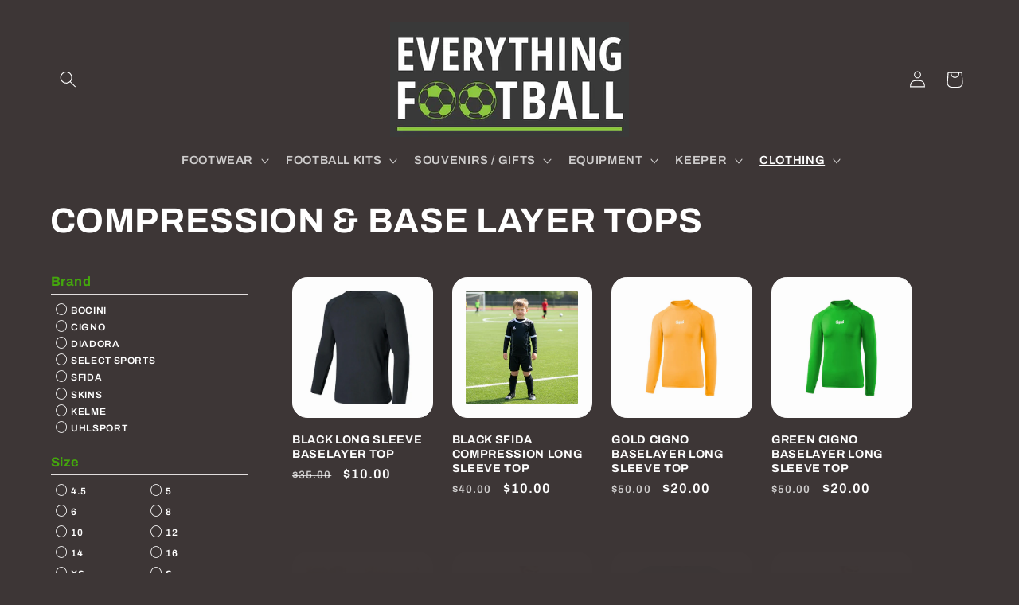

--- FILE ---
content_type: text/html; charset=utf-8
request_url: https://www.everythingfootball.com.au/collections/test-compress
body_size: 68894
content:
<!doctype html>
<html class="no-js" lang="en">
 <style>

.card__content .card__badge {

   display:none !important

}

</style>
  <head>
   
    <meta charset="utf-8">
    <meta http-equiv="X-UA-Compatible" content="IE=edge">
    <meta name="viewport" content="width=device-width,initial-scale=1">
    <meta name="theme-color" content="">
    <link rel="canonical" href="https://www.everythingfootball.com.au/collections/test-compress"><link rel="icon" type="image/png" href="//www.everythingfootball.com.au/cdn/shop/files/charcoal_Ball.jpg?crop=center&height=32&v=1707973235&width=32"><link rel="preconnect" href="https://fonts.shopifycdn.com" crossorigin><title>
      COMPRESSION &amp; BASE LAYER TOPS
 &ndash; Everything Football</title>

    

    

<meta property="og:site_name" content="Everything Football">
<meta property="og:url" content="https://www.everythingfootball.com.au/collections/test-compress">
<meta property="og:title" content="COMPRESSION &amp; BASE LAYER TOPS">
<meta property="og:type" content="website">
<meta property="og:description" content="Online Football Speciality Store. "><meta property="og:image" content="http://www.everythingfootball.com.au/cdn/shop/collections/BLTL311681963479_1.jpg?v=1695945573">
  <meta property="og:image:secure_url" content="https://www.everythingfootball.com.au/cdn/shop/collections/BLTL311681963479_1.jpg?v=1695945573">
  <meta property="og:image:width" content="1000">
  <meta property="og:image:height" content="1000"><meta name="twitter:site" content="@ef_newcastle?lang=en"><meta name="twitter:card" content="summary_large_image">
<meta name="twitter:title" content="COMPRESSION &amp; BASE LAYER TOPS">
<meta name="twitter:description" content="Online Football Speciality Store. ">


    <script src="//www.everythingfootball.com.au/cdn/shop/t/22/assets/constants.js?v=58251544750838685771707971788" defer="defer"></script>
    <script src="//www.everythingfootball.com.au/cdn/shop/t/22/assets/pubsub.js?v=158357773527763999511707971788" defer="defer"></script>
    <script src="//www.everythingfootball.com.au/cdn/shop/t/22/assets/global.js?v=106116626045777747121707971788" defer="defer"></script><script src="//www.everythingfootball.com.au/cdn/shop/t/22/assets/animations.js?v=88693664871331136111707971786" defer="defer"></script><script>window.performance && window.performance.mark && window.performance.mark('shopify.content_for_header.start');</script><meta id="shopify-digital-wallet" name="shopify-digital-wallet" content="/8564047938/digital_wallets/dialog">
<meta name="shopify-checkout-api-token" content="5beed7ebc42f75a5e8f7bbf22ff6f784">
<meta id="in-context-paypal-metadata" data-shop-id="8564047938" data-venmo-supported="false" data-environment="production" data-locale="en_US" data-paypal-v4="true" data-currency="AUD">
<link rel="alternate" type="application/atom+xml" title="Feed" href="/collections/test-compress.atom" />
<link rel="alternate" type="application/json+oembed" href="https://www.everythingfootball.com.au/collections/test-compress.oembed">
<script async="async" src="/checkouts/internal/preloads.js?locale=en-AU"></script>
<link rel="preconnect" href="https://shop.app" crossorigin="anonymous">
<script async="async" src="https://shop.app/checkouts/internal/preloads.js?locale=en-AU&shop_id=8564047938" crossorigin="anonymous"></script>
<script id="apple-pay-shop-capabilities" type="application/json">{"shopId":8564047938,"countryCode":"AU","currencyCode":"AUD","merchantCapabilities":["supports3DS"],"merchantId":"gid:\/\/shopify\/Shop\/8564047938","merchantName":"Everything Football","requiredBillingContactFields":["postalAddress","email","phone"],"requiredShippingContactFields":["postalAddress","email","phone"],"shippingType":"shipping","supportedNetworks":["visa","masterCard","amex","jcb"],"total":{"type":"pending","label":"Everything Football","amount":"1.00"},"shopifyPaymentsEnabled":true,"supportsSubscriptions":true}</script>
<script id="shopify-features" type="application/json">{"accessToken":"5beed7ebc42f75a5e8f7bbf22ff6f784","betas":["rich-media-storefront-analytics"],"domain":"www.everythingfootball.com.au","predictiveSearch":true,"shopId":8564047938,"locale":"en"}</script>
<script>var Shopify = Shopify || {};
Shopify.shop = "everything-football-pty-ltd.myshopify.com";
Shopify.locale = "en";
Shopify.currency = {"active":"AUD","rate":"1.0"};
Shopify.country = "AU";
Shopify.theme = {"name":"Refresh","id":139858608349,"schema_name":"Refresh","schema_version":"13.0.1","theme_store_id":1567,"role":"main"};
Shopify.theme.handle = "null";
Shopify.theme.style = {"id":null,"handle":null};
Shopify.cdnHost = "www.everythingfootball.com.au/cdn";
Shopify.routes = Shopify.routes || {};
Shopify.routes.root = "/";</script>
<script type="module">!function(o){(o.Shopify=o.Shopify||{}).modules=!0}(window);</script>
<script>!function(o){function n(){var o=[];function n(){o.push(Array.prototype.slice.apply(arguments))}return n.q=o,n}var t=o.Shopify=o.Shopify||{};t.loadFeatures=n(),t.autoloadFeatures=n()}(window);</script>
<script>
  window.ShopifyPay = window.ShopifyPay || {};
  window.ShopifyPay.apiHost = "shop.app\/pay";
  window.ShopifyPay.redirectState = null;
</script>
<script id="shop-js-analytics" type="application/json">{"pageType":"collection"}</script>
<script defer="defer" async type="module" src="//www.everythingfootball.com.au/cdn/shopifycloud/shop-js/modules/v2/client.init-shop-cart-sync_C5BV16lS.en.esm.js"></script>
<script defer="defer" async type="module" src="//www.everythingfootball.com.au/cdn/shopifycloud/shop-js/modules/v2/chunk.common_CygWptCX.esm.js"></script>
<script type="module">
  await import("//www.everythingfootball.com.au/cdn/shopifycloud/shop-js/modules/v2/client.init-shop-cart-sync_C5BV16lS.en.esm.js");
await import("//www.everythingfootball.com.au/cdn/shopifycloud/shop-js/modules/v2/chunk.common_CygWptCX.esm.js");

  window.Shopify.SignInWithShop?.initShopCartSync?.({"fedCMEnabled":true,"windoidEnabled":true});

</script>
<script>
  window.Shopify = window.Shopify || {};
  if (!window.Shopify.featureAssets) window.Shopify.featureAssets = {};
  window.Shopify.featureAssets['shop-js'] = {"shop-cart-sync":["modules/v2/client.shop-cart-sync_ZFArdW7E.en.esm.js","modules/v2/chunk.common_CygWptCX.esm.js"],"init-fed-cm":["modules/v2/client.init-fed-cm_CmiC4vf6.en.esm.js","modules/v2/chunk.common_CygWptCX.esm.js"],"shop-button":["modules/v2/client.shop-button_tlx5R9nI.en.esm.js","modules/v2/chunk.common_CygWptCX.esm.js"],"shop-cash-offers":["modules/v2/client.shop-cash-offers_DOA2yAJr.en.esm.js","modules/v2/chunk.common_CygWptCX.esm.js","modules/v2/chunk.modal_D71HUcav.esm.js"],"init-windoid":["modules/v2/client.init-windoid_sURxWdc1.en.esm.js","modules/v2/chunk.common_CygWptCX.esm.js"],"shop-toast-manager":["modules/v2/client.shop-toast-manager_ClPi3nE9.en.esm.js","modules/v2/chunk.common_CygWptCX.esm.js"],"init-shop-email-lookup-coordinator":["modules/v2/client.init-shop-email-lookup-coordinator_B8hsDcYM.en.esm.js","modules/v2/chunk.common_CygWptCX.esm.js"],"init-shop-cart-sync":["modules/v2/client.init-shop-cart-sync_C5BV16lS.en.esm.js","modules/v2/chunk.common_CygWptCX.esm.js"],"avatar":["modules/v2/client.avatar_BTnouDA3.en.esm.js"],"pay-button":["modules/v2/client.pay-button_FdsNuTd3.en.esm.js","modules/v2/chunk.common_CygWptCX.esm.js"],"init-customer-accounts":["modules/v2/client.init-customer-accounts_DxDtT_ad.en.esm.js","modules/v2/client.shop-login-button_C5VAVYt1.en.esm.js","modules/v2/chunk.common_CygWptCX.esm.js","modules/v2/chunk.modal_D71HUcav.esm.js"],"init-shop-for-new-customer-accounts":["modules/v2/client.init-shop-for-new-customer-accounts_ChsxoAhi.en.esm.js","modules/v2/client.shop-login-button_C5VAVYt1.en.esm.js","modules/v2/chunk.common_CygWptCX.esm.js","modules/v2/chunk.modal_D71HUcav.esm.js"],"shop-login-button":["modules/v2/client.shop-login-button_C5VAVYt1.en.esm.js","modules/v2/chunk.common_CygWptCX.esm.js","modules/v2/chunk.modal_D71HUcav.esm.js"],"init-customer-accounts-sign-up":["modules/v2/client.init-customer-accounts-sign-up_CPSyQ0Tj.en.esm.js","modules/v2/client.shop-login-button_C5VAVYt1.en.esm.js","modules/v2/chunk.common_CygWptCX.esm.js","modules/v2/chunk.modal_D71HUcav.esm.js"],"shop-follow-button":["modules/v2/client.shop-follow-button_Cva4Ekp9.en.esm.js","modules/v2/chunk.common_CygWptCX.esm.js","modules/v2/chunk.modal_D71HUcav.esm.js"],"checkout-modal":["modules/v2/client.checkout-modal_BPM8l0SH.en.esm.js","modules/v2/chunk.common_CygWptCX.esm.js","modules/v2/chunk.modal_D71HUcav.esm.js"],"lead-capture":["modules/v2/client.lead-capture_Bi8yE_yS.en.esm.js","modules/v2/chunk.common_CygWptCX.esm.js","modules/v2/chunk.modal_D71HUcav.esm.js"],"shop-login":["modules/v2/client.shop-login_D6lNrXab.en.esm.js","modules/v2/chunk.common_CygWptCX.esm.js","modules/v2/chunk.modal_D71HUcav.esm.js"],"payment-terms":["modules/v2/client.payment-terms_CZxnsJam.en.esm.js","modules/v2/chunk.common_CygWptCX.esm.js","modules/v2/chunk.modal_D71HUcav.esm.js"]};
</script>
<script>(function() {
  var isLoaded = false;
  function asyncLoad() {
    if (isLoaded) return;
    isLoaded = true;
    var urls = ["https:\/\/www.improvedcontactform.com\/icf.js?shop=everything-football-pty-ltd.myshopify.com","\/\/www.powr.io\/powr.js?powr-token=everything-football-pty-ltd.myshopify.com\u0026external-type=shopify\u0026shop=everything-football-pty-ltd.myshopify.com","https:\/\/redirect.smooth.ie\/scripts\/default.js?shop=everything-football-pty-ltd.myshopify.com","\/\/www.powr.io\/powr.js?powr-token=everything-football-pty-ltd.myshopify.com\u0026external-type=shopify\u0026shop=everything-football-pty-ltd.myshopify.com","https:\/\/embed.closeby.co\/v1.js?closeby.mapKey=55d6612176a20bb4fb5378588d48dce5\u0026shop=everything-football-pty-ltd.myshopify.com","https:\/\/d23dclunsivw3h.cloudfront.net\/redirect-app.js?shop=everything-football-pty-ltd.myshopify.com","https:\/\/aivalabs.com\/cta\/?identity=GpksS1oQmuS4MY6yQEsamup48xioakpaucoaumZoiZOygwur02PWG\u0026shop=everything-football-pty-ltd.myshopify.com","https:\/\/lay-buys.com\/js\/laybuys-advert.js?shop=everything-football-pty-ltd.myshopify.com","https:\/\/cdn.hextom.com\/js\/freeshippingbar.js?shop=everything-football-pty-ltd.myshopify.com","https:\/\/cdn-spurit.com\/all-apps\/checker.js?shop=everything-football-pty-ltd.myshopify.com"];
    for (var i = 0; i < urls.length; i++) {
      var s = document.createElement('script');
      s.type = 'text/javascript';
      s.async = true;
      s.src = urls[i];
      var x = document.getElementsByTagName('script')[0];
      x.parentNode.insertBefore(s, x);
    }
  };
  if(window.attachEvent) {
    window.attachEvent('onload', asyncLoad);
  } else {
    window.addEventListener('load', asyncLoad, false);
  }
})();</script>
<script id="__st">var __st={"a":8564047938,"offset":39600,"reqid":"af20f150-32f1-4417-87fb-3bc4a725a5ca-1768668500","pageurl":"www.everythingfootball.com.au\/collections\/test-compress","u":"00f81aa0320f","p":"collection","rtyp":"collection","rid":69952307266};</script>
<script>window.ShopifyPaypalV4VisibilityTracking = true;</script>
<script id="captcha-bootstrap">!function(){'use strict';const t='contact',e='account',n='new_comment',o=[[t,t],['blogs',n],['comments',n],[t,'customer']],c=[[e,'customer_login'],[e,'guest_login'],[e,'recover_customer_password'],[e,'create_customer']],r=t=>t.map((([t,e])=>`form[action*='/${t}']:not([data-nocaptcha='true']) input[name='form_type'][value='${e}']`)).join(','),a=t=>()=>t?[...document.querySelectorAll(t)].map((t=>t.form)):[];function s(){const t=[...o],e=r(t);return a(e)}const i='password',u='form_key',d=['recaptcha-v3-token','g-recaptcha-response','h-captcha-response',i],f=()=>{try{return window.sessionStorage}catch{return}},m='__shopify_v',_=t=>t.elements[u];function p(t,e,n=!1){try{const o=window.sessionStorage,c=JSON.parse(o.getItem(e)),{data:r}=function(t){const{data:e,action:n}=t;return t[m]||n?{data:e,action:n}:{data:t,action:n}}(c);for(const[e,n]of Object.entries(r))t.elements[e]&&(t.elements[e].value=n);n&&o.removeItem(e)}catch(o){console.error('form repopulation failed',{error:o})}}const l='form_type',E='cptcha';function T(t){t.dataset[E]=!0}const w=window,h=w.document,L='Shopify',v='ce_forms',y='captcha';let A=!1;((t,e)=>{const n=(g='f06e6c50-85a8-45c8-87d0-21a2b65856fe',I='https://cdn.shopify.com/shopifycloud/storefront-forms-hcaptcha/ce_storefront_forms_captcha_hcaptcha.v1.5.2.iife.js',D={infoText:'Protected by hCaptcha',privacyText:'Privacy',termsText:'Terms'},(t,e,n)=>{const o=w[L][v],c=o.bindForm;if(c)return c(t,g,e,D).then(n);var r;o.q.push([[t,g,e,D],n]),r=I,A||(h.body.append(Object.assign(h.createElement('script'),{id:'captcha-provider',async:!0,src:r})),A=!0)});var g,I,D;w[L]=w[L]||{},w[L][v]=w[L][v]||{},w[L][v].q=[],w[L][y]=w[L][y]||{},w[L][y].protect=function(t,e){n(t,void 0,e),T(t)},Object.freeze(w[L][y]),function(t,e,n,w,h,L){const[v,y,A,g]=function(t,e,n){const i=e?o:[],u=t?c:[],d=[...i,...u],f=r(d),m=r(i),_=r(d.filter((([t,e])=>n.includes(e))));return[a(f),a(m),a(_),s()]}(w,h,L),I=t=>{const e=t.target;return e instanceof HTMLFormElement?e:e&&e.form},D=t=>v().includes(t);t.addEventListener('submit',(t=>{const e=I(t);if(!e)return;const n=D(e)&&!e.dataset.hcaptchaBound&&!e.dataset.recaptchaBound,o=_(e),c=g().includes(e)&&(!o||!o.value);(n||c)&&t.preventDefault(),c&&!n&&(function(t){try{if(!f())return;!function(t){const e=f();if(!e)return;const n=_(t);if(!n)return;const o=n.value;o&&e.removeItem(o)}(t);const e=Array.from(Array(32),(()=>Math.random().toString(36)[2])).join('');!function(t,e){_(t)||t.append(Object.assign(document.createElement('input'),{type:'hidden',name:u})),t.elements[u].value=e}(t,e),function(t,e){const n=f();if(!n)return;const o=[...t.querySelectorAll(`input[type='${i}']`)].map((({name:t})=>t)),c=[...d,...o],r={};for(const[a,s]of new FormData(t).entries())c.includes(a)||(r[a]=s);n.setItem(e,JSON.stringify({[m]:1,action:t.action,data:r}))}(t,e)}catch(e){console.error('failed to persist form',e)}}(e),e.submit())}));const S=(t,e)=>{t&&!t.dataset[E]&&(n(t,e.some((e=>e===t))),T(t))};for(const o of['focusin','change'])t.addEventListener(o,(t=>{const e=I(t);D(e)&&S(e,y())}));const B=e.get('form_key'),M=e.get(l),P=B&&M;t.addEventListener('DOMContentLoaded',(()=>{const t=y();if(P)for(const e of t)e.elements[l].value===M&&p(e,B);[...new Set([...A(),...v().filter((t=>'true'===t.dataset.shopifyCaptcha))])].forEach((e=>S(e,t)))}))}(h,new URLSearchParams(w.location.search),n,t,e,['guest_login'])})(!0,!0)}();</script>
<script integrity="sha256-4kQ18oKyAcykRKYeNunJcIwy7WH5gtpwJnB7kiuLZ1E=" data-source-attribution="shopify.loadfeatures" defer="defer" src="//www.everythingfootball.com.au/cdn/shopifycloud/storefront/assets/storefront/load_feature-a0a9edcb.js" crossorigin="anonymous"></script>
<script crossorigin="anonymous" defer="defer" src="//www.everythingfootball.com.au/cdn/shopifycloud/storefront/assets/shopify_pay/storefront-65b4c6d7.js?v=20250812"></script>
<script data-source-attribution="shopify.dynamic_checkout.dynamic.init">var Shopify=Shopify||{};Shopify.PaymentButton=Shopify.PaymentButton||{isStorefrontPortableWallets:!0,init:function(){window.Shopify.PaymentButton.init=function(){};var t=document.createElement("script");t.src="https://www.everythingfootball.com.au/cdn/shopifycloud/portable-wallets/latest/portable-wallets.en.js",t.type="module",document.head.appendChild(t)}};
</script>
<script data-source-attribution="shopify.dynamic_checkout.buyer_consent">
  function portableWalletsHideBuyerConsent(e){var t=document.getElementById("shopify-buyer-consent"),n=document.getElementById("shopify-subscription-policy-button");t&&n&&(t.classList.add("hidden"),t.setAttribute("aria-hidden","true"),n.removeEventListener("click",e))}function portableWalletsShowBuyerConsent(e){var t=document.getElementById("shopify-buyer-consent"),n=document.getElementById("shopify-subscription-policy-button");t&&n&&(t.classList.remove("hidden"),t.removeAttribute("aria-hidden"),n.addEventListener("click",e))}window.Shopify?.PaymentButton&&(window.Shopify.PaymentButton.hideBuyerConsent=portableWalletsHideBuyerConsent,window.Shopify.PaymentButton.showBuyerConsent=portableWalletsShowBuyerConsent);
</script>
<script data-source-attribution="shopify.dynamic_checkout.cart.bootstrap">document.addEventListener("DOMContentLoaded",(function(){function t(){return document.querySelector("shopify-accelerated-checkout-cart, shopify-accelerated-checkout")}if(t())Shopify.PaymentButton.init();else{new MutationObserver((function(e,n){t()&&(Shopify.PaymentButton.init(),n.disconnect())})).observe(document.body,{childList:!0,subtree:!0})}}));
</script>
<link id="shopify-accelerated-checkout-styles" rel="stylesheet" media="screen" href="https://www.everythingfootball.com.au/cdn/shopifycloud/portable-wallets/latest/accelerated-checkout-backwards-compat.css" crossorigin="anonymous">
<style id="shopify-accelerated-checkout-cart">
        #shopify-buyer-consent {
  margin-top: 1em;
  display: inline-block;
  width: 100%;
}

#shopify-buyer-consent.hidden {
  display: none;
}

#shopify-subscription-policy-button {
  background: none;
  border: none;
  padding: 0;
  text-decoration: underline;
  font-size: inherit;
  cursor: pointer;
}

#shopify-subscription-policy-button::before {
  box-shadow: none;
}

      </style>
<script id="sections-script" data-sections="header" defer="defer" src="//www.everythingfootball.com.au/cdn/shop/t/22/compiled_assets/scripts.js?7729"></script>
<script>window.performance && window.performance.mark && window.performance.mark('shopify.content_for_header.end');</script>


    <style data-shopify>
      @font-face {
  font-family: Archivo;
  font-weight: 600;
  font-style: normal;
  font-display: swap;
  src: url("//www.everythingfootball.com.au/cdn/fonts/archivo/archivo_n6.06ce7cb3e84f9557d04c35761e39e39ea101fb19.woff2") format("woff2"),
       url("//www.everythingfootball.com.au/cdn/fonts/archivo/archivo_n6.5dd16bc207dfc6d25ca8472d89387d828f610453.woff") format("woff");
}

      @font-face {
  font-family: Archivo;
  font-weight: 700;
  font-style: normal;
  font-display: swap;
  src: url("//www.everythingfootball.com.au/cdn/fonts/archivo/archivo_n7.651b020b3543640c100112be6f1c1b8e816c7f13.woff2") format("woff2"),
       url("//www.everythingfootball.com.au/cdn/fonts/archivo/archivo_n7.7e9106d320e6594976a7dcb57957f3e712e83c96.woff") format("woff");
}

      @font-face {
  font-family: Archivo;
  font-weight: 600;
  font-style: italic;
  font-display: swap;
  src: url("//www.everythingfootball.com.au/cdn/fonts/archivo/archivo_i6.0bb24d252a74d8be5c11aebd8e0623d0e78d962e.woff2") format("woff2"),
       url("//www.everythingfootball.com.au/cdn/fonts/archivo/archivo_i6.fbf64fc840abbe90ebdedde597401d7b3b9f31ef.woff") format("woff");
}

      @font-face {
  font-family: Archivo;
  font-weight: 700;
  font-style: italic;
  font-display: swap;
  src: url("//www.everythingfootball.com.au/cdn/fonts/archivo/archivo_i7.3dc798c6f261b8341dd97dd5c78d97d457c63517.woff2") format("woff2"),
       url("//www.everythingfootball.com.au/cdn/fonts/archivo/archivo_i7.3b65e9d326e7379bd5f15bcb927c5d533d950ff6.woff") format("woff");
}

      @font-face {
  font-family: Archivo;
  font-weight: 700;
  font-style: normal;
  font-display: swap;
  src: url("//www.everythingfootball.com.au/cdn/fonts/archivo/archivo_n7.651b020b3543640c100112be6f1c1b8e816c7f13.woff2") format("woff2"),
       url("//www.everythingfootball.com.au/cdn/fonts/archivo/archivo_n7.7e9106d320e6594976a7dcb57957f3e712e83c96.woff") format("woff");
}


      
        :root,
        .color-scheme-1 {
          --color-background: 61,54,54;
        
          --gradient-background: #3d3636;
        

        

        --color-foreground: 255,255,255;
        --color-background-contrast: 75,66,66;
        --color-shadow: 68,166,13;
        --color-button: 255,255,255;
        --color-button-text: 68,166,13;
        --color-secondary-button: 61,54,54;
        --color-secondary-button-text: 68,166,13;
        --color-link: 68,166,13;
        --color-badge-foreground: 255,255,255;
        --color-badge-background: 61,54,54;
        --color-badge-border: 255,255,255;
        --payment-terms-background-color: rgb(61 54 54);
      }
      
        
        .color-scheme-2 {
          --color-background: 255,255,255;
        
          --gradient-background: #ffffff;
        

        

        --color-foreground: 61,54,54;
        --color-background-contrast: 191,191,191;
        --color-shadow: 68,166,13;
        --color-button: 68,166,13;
        --color-button-text: 255,255,255;
        --color-secondary-button: 255,255,255;
        --color-secondary-button-text: 68,166,13;
        --color-link: 68,166,13;
        --color-badge-foreground: 61,54,54;
        --color-badge-background: 255,255,255;
        --color-badge-border: 61,54,54;
        --payment-terms-background-color: rgb(255 255 255);
      }
      
        
        .color-scheme-3 {
          --color-background: 61,54,54;
        
          --gradient-background: #3d3636;
        

        

        --color-foreground: 255,255,255;
        --color-background-contrast: 75,66,66;
        --color-shadow: 68,166,13;
        --color-button: 255,255,255;
        --color-button-text: 68,166,13;
        --color-secondary-button: 61,54,54;
        --color-secondary-button-text: 61,54,54;
        --color-link: 61,54,54;
        --color-badge-foreground: 255,255,255;
        --color-badge-background: 61,54,54;
        --color-badge-border: 255,255,255;
        --payment-terms-background-color: rgb(61 54 54);
      }
      
        
        .color-scheme-4 {
          --color-background: 68,166,13;
        
          --gradient-background: #44a60d;
        

        

        --color-foreground: 255,255,255;
        --color-background-contrast: 20,48,4;
        --color-shadow: 14,27,77;
        --color-button: 255,255,255;
        --color-button-text: 71,112,219;
        --color-secondary-button: 68,166,13;
        --color-secondary-button-text: 255,255,255;
        --color-link: 255,255,255;
        --color-badge-foreground: 255,255,255;
        --color-badge-background: 68,166,13;
        --color-badge-border: 255,255,255;
        --payment-terms-background-color: rgb(68 166 13);
      }
      
        
        .color-scheme-5 {
          --color-background: 61,54,54;
        
          --gradient-background: #3d3636;
        

        

        --color-foreground: 68,166,13;
        --color-background-contrast: 75,66,66;
        --color-shadow: 255,255,255;
        --color-button: 255,255,255;
        --color-button-text: 68,166,13;
        --color-secondary-button: 61,54,54;
        --color-secondary-button-text: 255,255,255;
        --color-link: 255,255,255;
        --color-badge-foreground: 68,166,13;
        --color-badge-background: 61,54,54;
        --color-badge-border: 68,166,13;
        --payment-terms-background-color: rgb(61 54 54);
      }
      
        
        .color-scheme-fd11a033-46b9-4d5e-bc0a-9539b0e07acd {
          --color-background: 61,54,54;
        
          --gradient-background: #3d3636;
        

        

        --color-foreground: 247,245,245;
        --color-background-contrast: 75,66,66;
        --color-shadow: 68,166,13;
        --color-button: 221,29,29;
        --color-button-text: 255,255,255;
        --color-secondary-button: 61,54,54;
        --color-secondary-button-text: 221,29,29;
        --color-link: 221,29,29;
        --color-badge-foreground: 247,245,245;
        --color-badge-background: 61,54,54;
        --color-badge-border: 247,245,245;
        --payment-terms-background-color: rgb(61 54 54);
      }
      
        
        .color-scheme-45a4cde0-7895-44a3-ac8d-5a4fd5c9e3c9 {
          --color-background: 61,54,54;
        
          --gradient-background: #3d3636;
        

        

        --color-foreground: 255,255,255;
        --color-background-contrast: 75,66,66;
        --color-shadow: 68,166,13;
        --color-button: 247,191,12;
        --color-button-text: 255,255,255;
        --color-secondary-button: 61,54,54;
        --color-secondary-button-text: 255,255,255;
        --color-link: 255,255,255;
        --color-badge-foreground: 255,255,255;
        --color-badge-background: 61,54,54;
        --color-badge-border: 255,255,255;
        --payment-terms-background-color: rgb(61 54 54);
      }
      
        
        .color-scheme-f8adf4bb-a9ee-4c01-96ea-857d048dcf73 {
          --color-background: 255,255,255;
        
          --gradient-background: #ffffff;
        

        

        --color-foreground: 255,255,255;
        --color-background-contrast: 191,191,191;
        --color-shadow: 255,255,255;
        --color-button: 255,255,255;
        --color-button-text: 255,255,255;
        --color-secondary-button: 255,255,255;
        --color-secondary-button-text: 68,166,13;
        --color-link: 68,166,13;
        --color-badge-foreground: 255,255,255;
        --color-badge-background: 255,255,255;
        --color-badge-border: 255,255,255;
        --payment-terms-background-color: rgb(255 255 255);
      }
      

      body, .color-scheme-1, .color-scheme-2, .color-scheme-3, .color-scheme-4, .color-scheme-5, .color-scheme-fd11a033-46b9-4d5e-bc0a-9539b0e07acd, .color-scheme-45a4cde0-7895-44a3-ac8d-5a4fd5c9e3c9, .color-scheme-f8adf4bb-a9ee-4c01-96ea-857d048dcf73 {
        color: rgba(var(--color-foreground), 0.75);
        background-color: rgb(var(--color-background));
      }

      :root {
        --font-body-family: Archivo, sans-serif;
        --font-body-style: normal;
        --font-body-weight: 600;
        --font-body-weight-bold: 900;

        --font-heading-family: Archivo, sans-serif;
        --font-heading-style: normal;
        --font-heading-weight: 700;

        --font-body-scale: 1.05;
        --font-heading-scale: 1.0476190476190477;

        --media-padding: px;
        --media-border-opacity: 0.1;
        --media-border-width: 0px;
        --media-radius: 20px;
        --media-shadow-opacity: 0.0;
        --media-shadow-horizontal-offset: 0px;
        --media-shadow-vertical-offset: 4px;
        --media-shadow-blur-radius: 5px;
        --media-shadow-visible: 0;

        --page-width: 120rem;
        --page-width-margin: 0rem;

        --product-card-image-padding: 1.6rem;
        --product-card-corner-radius: 1.8rem;
        --product-card-text-alignment: left;
        --product-card-border-width: 0.1rem;
        --product-card-border-opacity: 1.0;
        --product-card-shadow-opacity: 0.0;
        --product-card-shadow-visible: 0;
        --product-card-shadow-horizontal-offset: 0.0rem;
        --product-card-shadow-vertical-offset: 0.4rem;
        --product-card-shadow-blur-radius: 0.5rem;

        --collection-card-image-padding: 1.6rem;
        --collection-card-corner-radius: 1.8rem;
        --collection-card-text-alignment: left;
        --collection-card-border-width: 0.1rem;
        --collection-card-border-opacity: 1.0;
        --collection-card-shadow-opacity: 0.0;
        --collection-card-shadow-visible: 0;
        --collection-card-shadow-horizontal-offset: 0.0rem;
        --collection-card-shadow-vertical-offset: 0.4rem;
        --collection-card-shadow-blur-radius: 0.5rem;

        --blog-card-image-padding: 1.6rem;
        --blog-card-corner-radius: 1.8rem;
        --blog-card-text-alignment: left;
        --blog-card-border-width: 0.1rem;
        --blog-card-border-opacity: 1.0;
        --blog-card-shadow-opacity: 0.0;
        --blog-card-shadow-visible: 0;
        --blog-card-shadow-horizontal-offset: 0.0rem;
        --blog-card-shadow-vertical-offset: 0.4rem;
        --blog-card-shadow-blur-radius: 0.5rem;

        --badge-corner-radius: 0.0rem;

        --popup-border-width: 1px;
        --popup-border-opacity: 0.1;
        --popup-corner-radius: 18px;
        --popup-shadow-opacity: 0.0;
        --popup-shadow-horizontal-offset: 0px;
        --popup-shadow-vertical-offset: 4px;
        --popup-shadow-blur-radius: 5px;

        --drawer-border-width: 0px;
        --drawer-border-opacity: 0.1;
        --drawer-shadow-opacity: 0.0;
        --drawer-shadow-horizontal-offset: 0px;
        --drawer-shadow-vertical-offset: 4px;
        --drawer-shadow-blur-radius: 5px;

        --spacing-sections-desktop: 0px;
        --spacing-sections-mobile: 0px;

        --grid-desktop-vertical-spacing: 28px;
        --grid-desktop-horizontal-spacing: 24px;
        --grid-mobile-vertical-spacing: 14px;
        --grid-mobile-horizontal-spacing: 12px;

        --text-boxes-border-opacity: 0.1;
        --text-boxes-border-width: 0px;
        --text-boxes-radius: 20px;
        --text-boxes-shadow-opacity: 0.0;
        --text-boxes-shadow-visible: 0;
        --text-boxes-shadow-horizontal-offset: 0px;
        --text-boxes-shadow-vertical-offset: 4px;
        --text-boxes-shadow-blur-radius: 5px;

        --buttons-radius: 40px;
        --buttons-radius-outset: 41px;
        --buttons-border-width: 1px;
        --buttons-border-opacity: 1.0;
        --buttons-shadow-opacity: 0.0;
        --buttons-shadow-visible: 0;
        --buttons-shadow-horizontal-offset: 0px;
        --buttons-shadow-vertical-offset: 4px;
        --buttons-shadow-blur-radius: 5px;
        --buttons-border-offset: 0.3px;

        --inputs-radius: 26px;
        --inputs-border-width: 1px;
        --inputs-border-opacity: 0.55;
        --inputs-shadow-opacity: 0.0;
        --inputs-shadow-horizontal-offset: 0px;
        --inputs-margin-offset: 0px;
        --inputs-shadow-vertical-offset: 0px;
        --inputs-shadow-blur-radius: 5px;
        --inputs-radius-outset: 27px;

        --variant-pills-radius: 40px;
        --variant-pills-border-width: 1px;
        --variant-pills-border-opacity: 0.55;
        --variant-pills-shadow-opacity: 0.0;
        --variant-pills-shadow-horizontal-offset: 0px;
        --variant-pills-shadow-vertical-offset: 4px;
        --variant-pills-shadow-blur-radius: 5px;
      }

      *,
      *::before,
      *::after {
        box-sizing: inherit;
      }

      html {
        box-sizing: border-box;
        font-size: calc(var(--font-body-scale) * 62.5%);
        height: 100%;
      }

      body {
        display: grid;
        grid-template-rows: auto auto 1fr auto;
        grid-template-columns: 100%;
        min-height: 100%;
        margin: 0;
        font-size: 1.5rem;
        letter-spacing: 0.06rem;
        line-height: calc(1 + 0.8 / var(--font-body-scale));
        font-family: var(--font-body-family);
        font-style: var(--font-body-style);
        font-weight: var(--font-body-weight);
      }

      @media screen and (min-width: 750px) {
        body {
          font-size: 1.6rem;
        }
      }
    </style>

    <link href="//www.everythingfootball.com.au/cdn/shop/t/22/assets/base.css?v=56080953613732046631711062085" rel="stylesheet" type="text/css" media="all" />
<link rel="preload" as="font" href="//www.everythingfootball.com.au/cdn/fonts/archivo/archivo_n6.06ce7cb3e84f9557d04c35761e39e39ea101fb19.woff2" type="font/woff2" crossorigin><link rel="preload" as="font" href="//www.everythingfootball.com.au/cdn/fonts/archivo/archivo_n7.651b020b3543640c100112be6f1c1b8e816c7f13.woff2" type="font/woff2" crossorigin><link href="//www.everythingfootball.com.au/cdn/shop/t/22/assets/component-localization-form.css?v=124545717069420038221708634106" rel="stylesheet" type="text/css" media="all" />
      <script src="//www.everythingfootball.com.au/cdn/shop/t/22/assets/localization-form.js?v=169565320306168926741707971788" defer="defer"></script><link
        rel="stylesheet"
        href="//www.everythingfootball.com.au/cdn/shop/t/22/assets/component-predictive-search.css?v=118923337488134913561707971787"
        media="print"
        onload="this.media='all'"
      ><script>
      document.documentElement.className = document.documentElement.className.replace('no-js', 'js');
      if (Shopify.designMode) {
        document.documentElement.classList.add('shopify-design-mode');
      }
    </script>
  <!-- BEGIN app block: shopify://apps/klaviyo-email-marketing-sms/blocks/klaviyo-onsite-embed/2632fe16-c075-4321-a88b-50b567f42507 -->












  <script async src="https://static.klaviyo.com/onsite/js/RqppTr/klaviyo.js?company_id=RqppTr"></script>
  <script>!function(){if(!window.klaviyo){window._klOnsite=window._klOnsite||[];try{window.klaviyo=new Proxy({},{get:function(n,i){return"push"===i?function(){var n;(n=window._klOnsite).push.apply(n,arguments)}:function(){for(var n=arguments.length,o=new Array(n),w=0;w<n;w++)o[w]=arguments[w];var t="function"==typeof o[o.length-1]?o.pop():void 0,e=new Promise((function(n){window._klOnsite.push([i].concat(o,[function(i){t&&t(i),n(i)}]))}));return e}}})}catch(n){window.klaviyo=window.klaviyo||[],window.klaviyo.push=function(){var n;(n=window._klOnsite).push.apply(n,arguments)}}}}();</script>

  




  <script>
    window.klaviyoReviewsProductDesignMode = false
  </script>







<!-- END app block --><!-- BEGIN app block: shopify://apps/power-tools-filter-menu/blocks/small-box/6ae6bf19-7d76-44e9-9e0e-5df155960acd --><style>
  .pt-display-smallbox ul li {
    background-color: #3d3636;border: 1px solid #44a60d;border-radius: 3px;
  }
  .pt-display-smallbox ul li .collection-name {
    font-size: 13px;
  }
  .pt-display-smallbox ul li.selected {
    background-color: #44a60d;
  }
  .pt-display-smallbox ul li.selected a {
    color: #FFFFFF;
  }
  .pt-display-smallbox ul li:hover {
    background-color: #44a60d;
  }
  .pt-display-smallbox ul li:hover a {
    color: #FFFFFF;
  }
</style>
<!-- END app block --><!-- BEGIN app block: shopify://apps/power-tools-filter-menu/blocks/colors/6ae6bf19-7d76-44e9-9e0e-5df155960acd --><script>
  (window.powerToolsSettings = window.powerToolsSettings || {}).classes = (window.powerToolsSettings.classes || []).concat([]);
</script>
<!-- BEGIN app snippet: filter-menu-colors-css --><style>
  .pt_hidden_by_embed { display: none!important; }

  .filter-menu {
    background-color: rgba(0,0,0,0);
    border-radius: 3px;
    padding: 0px;
    border: 1px solid rgba(0,0,0,0);
  }
  .filter-group .filter-clear {
    background-color: #EEE;
    color: #222;
  }
  .filter-group .filter-clear:hover {
    background-color: #DDD;
    color: #222;
  }
  .filter-group h4 {
    color: #44a60d;
    border-bottom: 1px solid #e2dede;
  }
  .filter-group + .filter-group h4 {
    border-top: 1px solid rgba(0,0,0,0);
  }
  .filter-group li a {
    text-indent: -21px;
    padding-left: 21px;
  }
  .filter-group li a, .filter-group li a:visited, .filter-group .collection-count {
    color: #ffffff;
  }
  .filter-group .collection-count {
    color: #ffffff;
  }
  .filter-group li.selected a {
    color: #44a60d;
  }
  .filter-group li:hover a {
    color: #44a60d;
  }
  i.check-icon,
  .pt-display-dropdown .filter-clear,
  .pt-display-dropdown .menu-trigger:after,
  .filter-group h4:after {
    color: #ffffff;
  }
  .selected i.check-icon {
    color: #44a60d;
  }
  i.check-icon:before,
  .pt-display-dropdown .filter-clear:before {
    content: "\e800";
    vertical-align: middle;
    height: 17px;
    line-height: 17px;
    width: 17px;
    font-size: 15px;
  }
  .is-safari i.check-icon:before {
    vertical-align: bottom;
  }
  a:hover i.check-icon:before {
    content: "\e801";
  }
  .selected i.check-icon:before {
    content: "\e802";
  }
  .selected a:hover i.check-icon:before {
    content: "\e803";
  }
  
  .pt-display-swatch ul li .collection-name {
    min-height: 17px;
  
  }
  .pt-display-swatch i.check-icon:before {
    content: "\e812";
  
  }
  .pt-display-swatch a:hover i.check-icon:before {
    content: "\e813";
  }
  .pt-display-swatch .selected i.check-icon:before {
    content: "\e814";
  }
  .pt-display-swatch .selected a:hover i.check-icon:before {
    content: "\e815";
  }.pt-display-swatch ul .filter-active-color-royal-blue .collection-name .check-icon,
  .pt-display-swatch ul .filter-active-colour-royal-blue .collection-name .check-icon,
  .pt-display-swatch ul .filter-active-royal-blue .collection-name .check-icon,
  .pt-display-swatch ul .filter-active-color_royal-blue .collection-name .check-icon,
  .pt-display-swatch ul .filter-active-colour_royal-blue .collection-name .check-icon {
    color: #4169e1;
  }.pt-display-swatch ul .filter-active-color-ivory .collection-name .check-icon,
  .pt-display-swatch ul .filter-active-colour-ivory .collection-name .check-icon,
  .pt-display-swatch ul .filter-active-ivory .collection-name .check-icon,
  .pt-display-swatch ul .filter-active-color_ivory .collection-name .check-icon,
  .pt-display-swatch ul .filter-active-colour_ivory .collection-name .check-icon {
    color: #FFFFF0;
  }.pt-display-swatch ul .filter-active-color-lavender .collection-name .check-icon,
  .pt-display-swatch ul .filter-active-colour-lavender .collection-name .check-icon,
  .pt-display-swatch ul .filter-active-lavender .collection-name .check-icon,
  .pt-display-swatch ul .filter-active-color_lavender .collection-name .check-icon,
  .pt-display-swatch ul .filter-active-colour_lavender .collection-name .check-icon {
    color: #E6E6FA;
  }.pt-display-swatch ul .filter-active-color-lilac .collection-name .check-icon,
  .pt-display-swatch ul .filter-active-colour-lilac .collection-name .check-icon,
  .pt-display-swatch ul .filter-active-lilac .collection-name .check-icon,
  .pt-display-swatch ul .filter-active-color_lilac .collection-name .check-icon,
  .pt-display-swatch ul .filter-active-colour_lilac .collection-name .check-icon {
    color: #c8a2c8;
  }.pt-display-swatch ul .filter-active-color-plum .collection-name .check-icon,
  .pt-display-swatch ul .filter-active-colour-plum .collection-name .check-icon,
  .pt-display-swatch ul .filter-active-plum .collection-name .check-icon,
  .pt-display-swatch ul .filter-active-color_plum .collection-name .check-icon,
  .pt-display-swatch ul .filter-active-colour_plum .collection-name .check-icon {
    color: #DDA0DD;
  }.pt-display-swatch ul .filter-active-color-fuchsia .collection-name .check-icon,
  .pt-display-swatch ul .filter-active-colour-fuchsia .collection-name .check-icon,
  .pt-display-swatch ul .filter-active-fuchsia .collection-name .check-icon,
  .pt-display-swatch ul .filter-active-color_fuchsia .collection-name .check-icon,
  .pt-display-swatch ul .filter-active-colour_fuchsia .collection-name .check-icon {
    color: #FF00FF;
  }.pt-display-swatch ul .filter-active-color-magenta .collection-name .check-icon,
  .pt-display-swatch ul .filter-active-colour-magenta .collection-name .check-icon,
  .pt-display-swatch ul .filter-active-magenta .collection-name .check-icon,
  .pt-display-swatch ul .filter-active-color_magenta .collection-name .check-icon,
  .pt-display-swatch ul .filter-active-colour_magenta .collection-name .check-icon {
    color: #FF00FF;
  }.pt-display-swatch ul .filter-active-color-indigo .collection-name .check-icon,
  .pt-display-swatch ul .filter-active-colour-indigo .collection-name .check-icon,
  .pt-display-swatch ul .filter-active-indigo .collection-name .check-icon,
  .pt-display-swatch ul .filter-active-color_indigo .collection-name .check-icon,
  .pt-display-swatch ul .filter-active-colour_indigo .collection-name .check-icon {
    color: #4B0082;
  }.pt-display-swatch ul .filter-active-color-peach .collection-name .check-icon,
  .pt-display-swatch ul .filter-active-colour-peach .collection-name .check-icon,
  .pt-display-swatch ul .filter-active-peach .collection-name .check-icon,
  .pt-display-swatch ul .filter-active-color_peach .collection-name .check-icon,
  .pt-display-swatch ul .filter-active-colour_peach .collection-name .check-icon {
    color: #FFDAB9;
  }.pt-display-swatch ul .filter-active-color-grape .collection-name .check-icon,
  .pt-display-swatch ul .filter-active-colour-grape .collection-name .check-icon,
  .pt-display-swatch ul .filter-active-grape .collection-name .check-icon,
  .pt-display-swatch ul .filter-active-color_grape .collection-name .check-icon,
  .pt-display-swatch ul .filter-active-colour_grape .collection-name .check-icon {
    color: #8B008B;
  }.pt-display-swatch ul .filter-active-color-teal .collection-name .check-icon,
  .pt-display-swatch ul .filter-active-colour-teal .collection-name .check-icon,
  .pt-display-swatch ul .filter-active-teal .collection-name .check-icon,
  .pt-display-swatch ul .filter-active-color_teal .collection-name .check-icon,
  .pt-display-swatch ul .filter-active-colour_teal .collection-name .check-icon {
    color: #008080;
  }.pt-display-swatch ul .filter-active-color-cyan .collection-name .check-icon,
  .pt-display-swatch ul .filter-active-colour-cyan .collection-name .check-icon,
  .pt-display-swatch ul .filter-active-cyan .collection-name .check-icon,
  .pt-display-swatch ul .filter-active-color_cyan .collection-name .check-icon,
  .pt-display-swatch ul .filter-active-colour_cyan .collection-name .check-icon {
    color: #00FFFF;
  }.pt-display-swatch ul .filter-active-color-champagne .collection-name .check-icon,
  .pt-display-swatch ul .filter-active-colour-champagne .collection-name .check-icon,
  .pt-display-swatch ul .filter-active-champagne .collection-name .check-icon,
  .pt-display-swatch ul .filter-active-color_champagne .collection-name .check-icon,
  .pt-display-swatch ul .filter-active-colour_champagne .collection-name .check-icon {
    color: #fad6a5;
  }.pt-display-swatch ul .filter-active-color-beige .collection-name .check-icon,
  .pt-display-swatch ul .filter-active-colour-beige .collection-name .check-icon,
  .pt-display-swatch ul .filter-active-beige .collection-name .check-icon,
  .pt-display-swatch ul .filter-active-color_beige .collection-name .check-icon,
  .pt-display-swatch ul .filter-active-colour_beige .collection-name .check-icon {
    color: #e4caab;
  }.pt-display-swatch ul .filter-active-color-black .collection-name .check-icon,
  .pt-display-swatch ul .filter-active-colour-black .collection-name .check-icon,
  .pt-display-swatch ul .filter-active-black .collection-name .check-icon,
  .pt-display-swatch ul .filter-active-color_black .collection-name .check-icon,
  .pt-display-swatch ul .filter-active-colour_black .collection-name .check-icon {
    color: #222;
  }.pt-display-swatch ul .filter-active-color-blue .collection-name .check-icon,
  .pt-display-swatch ul .filter-active-colour-blue .collection-name .check-icon,
  .pt-display-swatch ul .filter-active-blue .collection-name .check-icon,
  .pt-display-swatch ul .filter-active-color_blue .collection-name .check-icon,
  .pt-display-swatch ul .filter-active-colour_blue .collection-name .check-icon {
    color: #5566FF;
  }.pt-display-swatch ul .filter-active-color-brown .collection-name .check-icon,
  .pt-display-swatch ul .filter-active-colour-brown .collection-name .check-icon,
  .pt-display-swatch ul .filter-active-brown .collection-name .check-icon,
  .pt-display-swatch ul .filter-active-color_brown .collection-name .check-icon,
  .pt-display-swatch ul .filter-active-colour_brown .collection-name .check-icon {
    color: #7a4a38;
  }.pt-display-swatch ul .filter-active-color-camel .collection-name .check-icon,
  .pt-display-swatch ul .filter-active-colour-camel .collection-name .check-icon,
  .pt-display-swatch ul .filter-active-camel .collection-name .check-icon,
  .pt-display-swatch ul .filter-active-color_camel .collection-name .check-icon,
  .pt-display-swatch ul .filter-active-colour_camel .collection-name .check-icon {
    color: #c9802b;
  }.pt-display-swatch ul .filter-active-color-clear .collection-name .check-icon,
  .pt-display-swatch ul .filter-active-colour-clear .collection-name .check-icon,
  .pt-display-swatch ul .filter-active-clear .collection-name .check-icon,
  .pt-display-swatch ul .filter-active-color_clear .collection-name .check-icon,
  .pt-display-swatch ul .filter-active-colour_clear .collection-name .check-icon {
    color: #e6f5f5;
  }.pt-display-swatch ul .filter-active-color-gold .collection-name .check-icon,
  .pt-display-swatch ul .filter-active-colour-gold .collection-name .check-icon,
  .pt-display-swatch ul .filter-active-gold .collection-name .check-icon,
  .pt-display-swatch ul .filter-active-color_gold .collection-name .check-icon,
  .pt-display-swatch ul .filter-active-colour_gold .collection-name .check-icon {
    color: gold;
  }.pt-display-swatch ul .filter-active-color-green .collection-name .check-icon,
  .pt-display-swatch ul .filter-active-colour-green .collection-name .check-icon,
  .pt-display-swatch ul .filter-active-green .collection-name .check-icon,
  .pt-display-swatch ul .filter-active-color_green .collection-name .check-icon,
  .pt-display-swatch ul .filter-active-colour_green .collection-name .check-icon {
    color: #55DD99;
  }.pt-display-swatch ul .filter-active-color-gray .collection-name .check-icon,
  .pt-display-swatch ul .filter-active-colour-gray .collection-name .check-icon,
  .pt-display-swatch ul .filter-active-gray .collection-name .check-icon,
  .pt-display-swatch ul .filter-active-color_gray .collection-name .check-icon,
  .pt-display-swatch ul .filter-active-colour_gray .collection-name .check-icon {
    color: #999;
  }.pt-display-swatch ul .filter-active-color-grey .collection-name .check-icon,
  .pt-display-swatch ul .filter-active-colour-grey .collection-name .check-icon,
  .pt-display-swatch ul .filter-active-grey .collection-name .check-icon,
  .pt-display-swatch ul .filter-active-color_grey .collection-name .check-icon,
  .pt-display-swatch ul .filter-active-colour_grey .collection-name .check-icon {
    color: #999;
  }.pt-display-swatch ul .filter-active-color-leopard .collection-name .check-icon,
  .pt-display-swatch ul .filter-active-colour-leopard .collection-name .check-icon,
  .pt-display-swatch ul .filter-active-leopard .collection-name .check-icon,
  .pt-display-swatch ul .filter-active-color_leopard .collection-name .check-icon,
  .pt-display-swatch ul .filter-active-colour_leopard .collection-name .check-icon {
    color: #eb9e48;
  }.pt-display-swatch ul .filter-active-color-mint .collection-name .check-icon,
  .pt-display-swatch ul .filter-active-colour-mint .collection-name .check-icon,
  .pt-display-swatch ul .filter-active-mint .collection-name .check-icon,
  .pt-display-swatch ul .filter-active-color_mint .collection-name .check-icon,
  .pt-display-swatch ul .filter-active-colour_mint .collection-name .check-icon {
    color: #7bdea7;
  }.pt-display-swatch ul .filter-active-color-multi .collection-name .check-icon,
  .pt-display-swatch ul .filter-active-colour-multi .collection-name .check-icon,
  .pt-display-swatch ul .filter-active-multi .collection-name .check-icon,
  .pt-display-swatch ul .filter-active-color_multi .collection-name .check-icon,
  .pt-display-swatch ul .filter-active-colour_multi .collection-name .check-icon {
    color: #eb9e48;
  }.pt-display-swatch ul .filter-active-color-multi-color .collection-name .check-icon,
  .pt-display-swatch ul .filter-active-colour-multi-color .collection-name .check-icon,
  .pt-display-swatch ul .filter-active-multi-color .collection-name .check-icon,
  .pt-display-swatch ul .filter-active-color_multi-color .collection-name .check-icon,
  .pt-display-swatch ul .filter-active-colour_multi-color .collection-name .check-icon {
    color: #eb9e48;
  }.pt-display-swatch ul .filter-active-color-mustard .collection-name .check-icon,
  .pt-display-swatch ul .filter-active-colour-mustard .collection-name .check-icon,
  .pt-display-swatch ul .filter-active-mustard .collection-name .check-icon,
  .pt-display-swatch ul .filter-active-color_mustard .collection-name .check-icon,
  .pt-display-swatch ul .filter-active-colour_mustard .collection-name .check-icon {
    color: mustard;
  }.pt-display-swatch ul .filter-active-color-navy-blue .collection-name .check-icon,
  .pt-display-swatch ul .filter-active-colour-navy-blue .collection-name .check-icon,
  .pt-display-swatch ul .filter-active-navy-blue .collection-name .check-icon,
  .pt-display-swatch ul .filter-active-color_navy-blue .collection-name .check-icon,
  .pt-display-swatch ul .filter-active-colour_navy-blue .collection-name .check-icon {
    color: #000073;
  }.pt-display-swatch ul .filter-active-color-navy .collection-name .check-icon,
  .pt-display-swatch ul .filter-active-colour-navy .collection-name .check-icon,
  .pt-display-swatch ul .filter-active-navy .collection-name .check-icon,
  .pt-display-swatch ul .filter-active-color_navy .collection-name .check-icon,
  .pt-display-swatch ul .filter-active-colour_navy .collection-name .check-icon {
    color: #000073;
  }.pt-display-swatch ul .filter-active-color-nude .collection-name .check-icon,
  .pt-display-swatch ul .filter-active-colour-nude .collection-name .check-icon,
  .pt-display-swatch ul .filter-active-nude .collection-name .check-icon,
  .pt-display-swatch ul .filter-active-color_nude .collection-name .check-icon,
  .pt-display-swatch ul .filter-active-colour_nude .collection-name .check-icon {
    color: #f3e0c9;
  }.pt-display-swatch ul .filter-active-color-cream .collection-name .check-icon,
  .pt-display-swatch ul .filter-active-colour-cream .collection-name .check-icon,
  .pt-display-swatch ul .filter-active-cream .collection-name .check-icon,
  .pt-display-swatch ul .filter-active-color_cream .collection-name .check-icon,
  .pt-display-swatch ul .filter-active-colour_cream .collection-name .check-icon {
    color: #ffe9cf;
  }.pt-display-swatch ul .filter-active-color-orange .collection-name .check-icon,
  .pt-display-swatch ul .filter-active-colour-orange .collection-name .check-icon,
  .pt-display-swatch ul .filter-active-orange .collection-name .check-icon,
  .pt-display-swatch ul .filter-active-color_orange .collection-name .check-icon,
  .pt-display-swatch ul .filter-active-colour_orange .collection-name .check-icon {
    color: orange;
  }.pt-display-swatch ul .filter-active-color-pink .collection-name .check-icon,
  .pt-display-swatch ul .filter-active-colour-pink .collection-name .check-icon,
  .pt-display-swatch ul .filter-active-pink .collection-name .check-icon,
  .pt-display-swatch ul .filter-active-color_pink .collection-name .check-icon,
  .pt-display-swatch ul .filter-active-colour_pink .collection-name .check-icon {
    color: #f436a1;
  }.pt-display-swatch ul .filter-active-color-purple .collection-name .check-icon,
  .pt-display-swatch ul .filter-active-colour-purple .collection-name .check-icon,
  .pt-display-swatch ul .filter-active-purple .collection-name .check-icon,
  .pt-display-swatch ul .filter-active-color_purple .collection-name .check-icon,
  .pt-display-swatch ul .filter-active-colour_purple .collection-name .check-icon {
    color: purple;
  }.pt-display-swatch ul .filter-active-color-red .collection-name .check-icon,
  .pt-display-swatch ul .filter-active-colour-red .collection-name .check-icon,
  .pt-display-swatch ul .filter-active-red .collection-name .check-icon,
  .pt-display-swatch ul .filter-active-color_red .collection-name .check-icon,
  .pt-display-swatch ul .filter-active-colour_red .collection-name .check-icon {
    color: red;
  }.pt-display-swatch ul .filter-active-color-rose .collection-name .check-icon,
  .pt-display-swatch ul .filter-active-colour-rose .collection-name .check-icon,
  .pt-display-swatch ul .filter-active-rose .collection-name .check-icon,
  .pt-display-swatch ul .filter-active-color_rose .collection-name .check-icon,
  .pt-display-swatch ul .filter-active-colour_rose .collection-name .check-icon {
    color: #edd0d6;
  }.pt-display-swatch ul .filter-active-color-rust .collection-name .check-icon,
  .pt-display-swatch ul .filter-active-colour-rust .collection-name .check-icon,
  .pt-display-swatch ul .filter-active-rust .collection-name .check-icon,
  .pt-display-swatch ul .filter-active-color_rust .collection-name .check-icon,
  .pt-display-swatch ul .filter-active-colour_rust .collection-name .check-icon {
    color: #c34c1e;
  }.pt-display-swatch ul .filter-active-color-salmon .collection-name .check-icon,
  .pt-display-swatch ul .filter-active-colour-salmon .collection-name .check-icon,
  .pt-display-swatch ul .filter-active-salmon .collection-name .check-icon,
  .pt-display-swatch ul .filter-active-color_salmon .collection-name .check-icon,
  .pt-display-swatch ul .filter-active-colour_salmon .collection-name .check-icon {
    color: salmon;
  }.pt-display-swatch ul .filter-active-color-silver .collection-name .check-icon,
  .pt-display-swatch ul .filter-active-colour-silver .collection-name .check-icon,
  .pt-display-swatch ul .filter-active-silver .collection-name .check-icon,
  .pt-display-swatch ul .filter-active-color_silver .collection-name .check-icon,
  .pt-display-swatch ul .filter-active-colour_silver .collection-name .check-icon {
    color: silver;
  }.pt-display-swatch ul .filter-active-color-tan .collection-name .check-icon,
  .pt-display-swatch ul .filter-active-colour-tan .collection-name .check-icon,
  .pt-display-swatch ul .filter-active-tan .collection-name .check-icon,
  .pt-display-swatch ul .filter-active-color_tan .collection-name .check-icon,
  .pt-display-swatch ul .filter-active-colour_tan .collection-name .check-icon {
    color: tan;
  }.pt-display-swatch ul .filter-active-color-taupe .collection-name .check-icon,
  .pt-display-swatch ul .filter-active-colour-taupe .collection-name .check-icon,
  .pt-display-swatch ul .filter-active-taupe .collection-name .check-icon,
  .pt-display-swatch ul .filter-active-color_taupe .collection-name .check-icon,
  .pt-display-swatch ul .filter-active-colour_taupe .collection-name .check-icon {
    color: #b1a79b;
  }.pt-display-swatch ul .filter-active-color-white .collection-name .check-icon,
  .pt-display-swatch ul .filter-active-colour-white .collection-name .check-icon,
  .pt-display-swatch ul .filter-active-white .collection-name .check-icon,
  .pt-display-swatch ul .filter-active-color_white .collection-name .check-icon,
  .pt-display-swatch ul .filter-active-colour_white .collection-name .check-icon {
    color: #FFFFFF;
  }.pt-display-swatch ul .filter-active-color-wine .collection-name .check-icon,
  .pt-display-swatch ul .filter-active-colour-wine .collection-name .check-icon,
  .pt-display-swatch ul .filter-active-wine .collection-name .check-icon,
  .pt-display-swatch ul .filter-active-color_wine .collection-name .check-icon,
  .pt-display-swatch ul .filter-active-colour_wine .collection-name .check-icon {
    color: #a61a3b;
  }.pt-display-swatch ul .filter-active-color-yellow .collection-name .check-icon,
  .pt-display-swatch ul .filter-active-colour-yellow .collection-name .check-icon,
  .pt-display-swatch ul .filter-active-yellow .collection-name .check-icon,
  .pt-display-swatch ul .filter-active-color_yellow .collection-name .check-icon,
  .pt-display-swatch ul .filter-active-colour_yellow .collection-name .check-icon {
    color: yellow;
  }.pt-display-swatch ul .filter-active-color-coral .collection-name .check-icon,
  .pt-display-swatch ul .filter-active-colour-coral .collection-name .check-icon,
  .pt-display-swatch ul .filter-active-coral .collection-name .check-icon,
  .pt-display-swatch ul .filter-active-color_coral .collection-name .check-icon,
  .pt-display-swatch ul .filter-active-colour_coral .collection-name .check-icon {
    color: #FFD8CA;
  }.pt-display-swatch ul .filter-active-color-ecru .collection-name .check-icon,
  .pt-display-swatch ul .filter-active-colour-ecru .collection-name .check-icon,
  .pt-display-swatch ul .filter-active-ecru .collection-name .check-icon,
  .pt-display-swatch ul .filter-active-color_ecru .collection-name .check-icon,
  .pt-display-swatch ul .filter-active-colour_ecru .collection-name .check-icon {
    color: #F3EFE0;
  }.pt-display-swatch ul .filter-active-color-oatmeal .collection-name .check-icon,
  .pt-display-swatch ul .filter-active-colour-oatmeal .collection-name .check-icon,
  .pt-display-swatch ul .filter-active-oatmeal .collection-name .check-icon,
  .pt-display-swatch ul .filter-active-color_oatmeal .collection-name .check-icon,
  .pt-display-swatch ul .filter-active-colour_oatmeal .collection-name .check-icon {
    color: #E0DCC8;
  }.pt-display-swatch ul .filter-active-color-light-blue .collection-name .check-icon,
  .pt-display-swatch ul .filter-active-colour-light-blue .collection-name .check-icon,
  .pt-display-swatch ul .filter-active-light-blue .collection-name .check-icon,
  .pt-display-swatch ul .filter-active-color_light-blue .collection-name .check-icon,
  .pt-display-swatch ul .filter-active-colour_light-blue .collection-name .check-icon {
    color: #c5e3ed;
  }.pt-display-swatch ul .filter-active-color-cranberry .collection-name .check-icon,
  .pt-display-swatch ul .filter-active-colour-cranberry .collection-name .check-icon,
  .pt-display-swatch ul .filter-active-cranberry .collection-name .check-icon,
  .pt-display-swatch ul .filter-active-color_cranberry .collection-name .check-icon,
  .pt-display-swatch ul .filter-active-colour_cranberry .collection-name .check-icon {
    color: #9f000f;
  }.pt-display-swatch ul .filter-active-color-turquoise .collection-name .check-icon,
  .pt-display-swatch ul .filter-active-colour-turquoise .collection-name .check-icon,
  .pt-display-swatch ul .filter-active-turquoise .collection-name .check-icon,
  .pt-display-swatch ul .filter-active-color_turquoise .collection-name .check-icon,
  .pt-display-swatch ul .filter-active-colour_turquoise .collection-name .check-icon {
    color: #00c5cd;
  }.pt-display-swatch ul .filter-active-color-burgundy .collection-name .check-icon,
  .pt-display-swatch ul .filter-active-colour-burgundy .collection-name .check-icon,
  .pt-display-swatch ul .filter-active-burgundy .collection-name .check-icon,
  .pt-display-swatch ul .filter-active-color_burgundy .collection-name .check-icon,
  .pt-display-swatch ul .filter-active-colour_burgundy .collection-name .check-icon {
    color: #8c001a;
  }.pt-display-swatch ul .filter-active-color-golden .collection-name .check-icon,
  .pt-display-swatch ul .filter-active-colour-golden .collection-name .check-icon,
  .pt-display-swatch ul .filter-active-golden .collection-name .check-icon,
  .pt-display-swatch ul .filter-active-color_golden .collection-name .check-icon,
  .pt-display-swatch ul .filter-active-colour_golden .collection-name .check-icon {
    color: #ffd700;
  }.pt-display-swatch ul .filter-active-color-khaki .collection-name .check-icon,
  .pt-display-swatch ul .filter-active-colour-khaki .collection-name .check-icon,
  .pt-display-swatch ul .filter-active-khaki .collection-name .check-icon,
  .pt-display-swatch ul .filter-active-color_khaki .collection-name .check-icon,
  .pt-display-swatch ul .filter-active-colour_khaki .collection-name .check-icon {
    color: #f0e68c;
  }.pt-display-swatch ul .filter-active-color-heather-grey .collection-name .check-icon,
  .pt-display-swatch ul .filter-active-colour-heather-grey .collection-name .check-icon,
  .pt-display-swatch ul .filter-active-heather-grey .collection-name .check-icon,
  .pt-display-swatch ul .filter-active-color_heather-grey .collection-name .check-icon,
  .pt-display-swatch ul .filter-active-colour_heather-grey .collection-name .check-icon {
    color: #606060;
  }.pt-display-swatch ul .filter-active-color-heather-black .collection-name .check-icon,
  .pt-display-swatch ul .filter-active-colour-heather-black .collection-name .check-icon,
  .pt-display-swatch ul .filter-active-heather-black .collection-name .check-icon,
  .pt-display-swatch ul .filter-active-color_heather-black .collection-name .check-icon,
  .pt-display-swatch ul .filter-active-colour_heather-black .collection-name .check-icon {
    color: #303030;
  }.pt-display-swatch ul .filter-active-color-violet .collection-name .check-icon,
  .pt-display-swatch ul .filter-active-colour-violet .collection-name .check-icon,
  .pt-display-swatch ul .filter-active-violet .collection-name .check-icon,
  .pt-display-swatch ul .filter-active-color_violet .collection-name .check-icon,
  .pt-display-swatch ul .filter-active-colour_violet .collection-name .check-icon {
    color: #7F00FF;
  }.pt-display-swatch ul .filter-active-color-white .collection-name .check-icon,
  .pt-display-swatch ul .filter-active-colour-white .collection-name .check-icon,
  .pt-display-swatch ul .filter-active-white .collection-name .check-icon,
  .pt-display-swatch ul .filter-active-color_white .collection-name .check-icon,
  .pt-display-swatch ul .filter-active-colour_white .collection-name .check-icon {
    /* text-shadow: -1px 0 #888, 0 1px #888, 1px 0 #888, 0 -1px #888; */
    filter: drop-shadow(0 0 1px #333);
  }.pt-display-swatch ul .filter-active-color-ivory .collection-name .check-icon,
  .pt-display-swatch ul .filter-active-colour-ivory .collection-name .check-icon,
  .pt-display-swatch ul .filter-active-ivory .collection-name .check-icon,
  .pt-display-swatch ul .filter-active-color_ivory .collection-name .check-icon,
  .pt-display-swatch ul .filter-active-colour_ivory .collection-name .check-icon {
    /* text-shadow: -1px 0 #888, 0 1px #888, 1px 0 #888, 0 -1px #888; */
    filter: drop-shadow(0 0 1px #333);
  }.pt-display-swatch ul .filter-active-color-snow .collection-name .check-icon,
  .pt-display-swatch ul .filter-active-colour-snow .collection-name .check-icon,
  .pt-display-swatch ul .filter-active-snow .collection-name .check-icon,
  .pt-display-swatch ul .filter-active-color_snow .collection-name .check-icon,
  .pt-display-swatch ul .filter-active-colour_snow .collection-name .check-icon {
    /* text-shadow: -1px 0 #888, 0 1px #888, 1px 0 #888, 0 -1px #888; */
    filter: drop-shadow(0 0 1px #333);
  }.filter-menu .pt-display-dropdown .menu-trigger {
    color: #ffffff;
  }

  .pt-mobile .filter-menu {
    padding-left: 0px;
    padding-right: 0px;
  }
</style>
<!-- END app snippet -->
<!-- END app block --><!-- BEGIN app block: shopify://apps/power-tools-filter-menu/blocks/drawer/6ae6bf19-7d76-44e9-9e0e-5df155960acd --><script>
  (window.powerToolsSettings = window.powerToolsSettings || {}).classes = (window.powerToolsSettings.classes || []).concat(['pt-filter-drawer-active']);
  window.powerToolsSettings.drawerEnabled = true;
  window.powerToolsSettings.drawerEnableMobileOnly = true
</script>
<!-- BEGIN app snippet: filter-menu-drawer-css --><style>
  .pt-drawer-container .pt-filter-drawer .pt-filter-drawer-header {
    text-transform: uppercase;
    background-color: #3d3636;
    color: #3d3636;
  }
  .pt-filter-drawer-btn {
    padding: 5px 20px;
    background-color: #3d3636;
    border: 1px solid #3d3636;
    border-radius: 3px;
    color: #3d3636;
    font-size: 13px;
    line-height: 17px;
    
    font-weight: 300;
    text-transform: uppercase;
  }
  .pt-filter-drawer-btn:hover {
    background-color: #3d3636;
    color: #3d3636;
  }
  .pt-drawer-container .pt-filter-drawer .filter-menu {
    padding: 15px;
  }
  .pt-drawer-container .pt-filter-drawer {
    background-color: #fff;
  }
  .pt-drawer-container .pt-filter-drawer .pt-filter-drawer-close-btn:after {
    color: #3d3636
  }
  .pt-drawer-container .pt-filter-drawer .filter-group-pt-apply-group {
    background-color: #fff;
    padding: 15px;
  }
</style><!-- END app snippet -->
<!-- END app block --><!-- BEGIN app block: shopify://apps/power-tools-filter-menu/blocks/view-more/6ae6bf19-7d76-44e9-9e0e-5df155960acd --><script>
  (window.powerToolsSettings = window.powerToolsSettings || {}).classes = (window.powerToolsSettings.classes || []).concat("view-more-enabled");
  Object.assign(window.powerToolsSettings, { ptViewMoreMaxCount: '50', ptViewMoreText: '' });
</script>

<!-- END app block --><script src="https://cdn.shopify.com/extensions/7139b1fe-57f0-40b7-b379-0e31906c0822/power-tools-filter-menu-26/assets/filter-menu.js" type="text/javascript" defer="defer"></script>
<link href="https://cdn.shopify.com/extensions/7139b1fe-57f0-40b7-b379-0e31906c0822/power-tools-filter-menu-26/assets/filter-menu.css" rel="stylesheet" type="text/css" media="all">
<script src="https://cdn.shopify.com/extensions/019b108e-dcf8-7d30-9d62-b73b0eea59db/fordeer-product-label-821/assets/app.js" type="text/javascript" defer="defer"></script>
<link href="https://cdn.shopify.com/extensions/019b108e-dcf8-7d30-9d62-b73b0eea59db/fordeer-product-label-821/assets/style.css" rel="stylesheet" type="text/css" media="all">
<link href="https://monorail-edge.shopifysvc.com" rel="dns-prefetch">
<script>(function(){if ("sendBeacon" in navigator && "performance" in window) {try {var session_token_from_headers = performance.getEntriesByType('navigation')[0].serverTiming.find(x => x.name == '_s').description;} catch {var session_token_from_headers = undefined;}var session_cookie_matches = document.cookie.match(/_shopify_s=([^;]*)/);var session_token_from_cookie = session_cookie_matches && session_cookie_matches.length === 2 ? session_cookie_matches[1] : "";var session_token = session_token_from_headers || session_token_from_cookie || "";function handle_abandonment_event(e) {var entries = performance.getEntries().filter(function(entry) {return /monorail-edge.shopifysvc.com/.test(entry.name);});if (!window.abandonment_tracked && entries.length === 0) {window.abandonment_tracked = true;var currentMs = Date.now();var navigation_start = performance.timing.navigationStart;var payload = {shop_id: 8564047938,url: window.location.href,navigation_start,duration: currentMs - navigation_start,session_token,page_type: "collection"};window.navigator.sendBeacon("https://monorail-edge.shopifysvc.com/v1/produce", JSON.stringify({schema_id: "online_store_buyer_site_abandonment/1.1",payload: payload,metadata: {event_created_at_ms: currentMs,event_sent_at_ms: currentMs}}));}}window.addEventListener('pagehide', handle_abandonment_event);}}());</script>
<script id="web-pixels-manager-setup">(function e(e,d,r,n,o){if(void 0===o&&(o={}),!Boolean(null===(a=null===(i=window.Shopify)||void 0===i?void 0:i.analytics)||void 0===a?void 0:a.replayQueue)){var i,a;window.Shopify=window.Shopify||{};var t=window.Shopify;t.analytics=t.analytics||{};var s=t.analytics;s.replayQueue=[],s.publish=function(e,d,r){return s.replayQueue.push([e,d,r]),!0};try{self.performance.mark("wpm:start")}catch(e){}var l=function(){var e={modern:/Edge?\/(1{2}[4-9]|1[2-9]\d|[2-9]\d{2}|\d{4,})\.\d+(\.\d+|)|Firefox\/(1{2}[4-9]|1[2-9]\d|[2-9]\d{2}|\d{4,})\.\d+(\.\d+|)|Chrom(ium|e)\/(9{2}|\d{3,})\.\d+(\.\d+|)|(Maci|X1{2}).+ Version\/(15\.\d+|(1[6-9]|[2-9]\d|\d{3,})\.\d+)([,.]\d+|)( \(\w+\)|)( Mobile\/\w+|) Safari\/|Chrome.+OPR\/(9{2}|\d{3,})\.\d+\.\d+|(CPU[ +]OS|iPhone[ +]OS|CPU[ +]iPhone|CPU IPhone OS|CPU iPad OS)[ +]+(15[._]\d+|(1[6-9]|[2-9]\d|\d{3,})[._]\d+)([._]\d+|)|Android:?[ /-](13[3-9]|1[4-9]\d|[2-9]\d{2}|\d{4,})(\.\d+|)(\.\d+|)|Android.+Firefox\/(13[5-9]|1[4-9]\d|[2-9]\d{2}|\d{4,})\.\d+(\.\d+|)|Android.+Chrom(ium|e)\/(13[3-9]|1[4-9]\d|[2-9]\d{2}|\d{4,})\.\d+(\.\d+|)|SamsungBrowser\/([2-9]\d|\d{3,})\.\d+/,legacy:/Edge?\/(1[6-9]|[2-9]\d|\d{3,})\.\d+(\.\d+|)|Firefox\/(5[4-9]|[6-9]\d|\d{3,})\.\d+(\.\d+|)|Chrom(ium|e)\/(5[1-9]|[6-9]\d|\d{3,})\.\d+(\.\d+|)([\d.]+$|.*Safari\/(?![\d.]+ Edge\/[\d.]+$))|(Maci|X1{2}).+ Version\/(10\.\d+|(1[1-9]|[2-9]\d|\d{3,})\.\d+)([,.]\d+|)( \(\w+\)|)( Mobile\/\w+|) Safari\/|Chrome.+OPR\/(3[89]|[4-9]\d|\d{3,})\.\d+\.\d+|(CPU[ +]OS|iPhone[ +]OS|CPU[ +]iPhone|CPU IPhone OS|CPU iPad OS)[ +]+(10[._]\d+|(1[1-9]|[2-9]\d|\d{3,})[._]\d+)([._]\d+|)|Android:?[ /-](13[3-9]|1[4-9]\d|[2-9]\d{2}|\d{4,})(\.\d+|)(\.\d+|)|Mobile Safari.+OPR\/([89]\d|\d{3,})\.\d+\.\d+|Android.+Firefox\/(13[5-9]|1[4-9]\d|[2-9]\d{2}|\d{4,})\.\d+(\.\d+|)|Android.+Chrom(ium|e)\/(13[3-9]|1[4-9]\d|[2-9]\d{2}|\d{4,})\.\d+(\.\d+|)|Android.+(UC? ?Browser|UCWEB|U3)[ /]?(15\.([5-9]|\d{2,})|(1[6-9]|[2-9]\d|\d{3,})\.\d+)\.\d+|SamsungBrowser\/(5\.\d+|([6-9]|\d{2,})\.\d+)|Android.+MQ{2}Browser\/(14(\.(9|\d{2,})|)|(1[5-9]|[2-9]\d|\d{3,})(\.\d+|))(\.\d+|)|K[Aa][Ii]OS\/(3\.\d+|([4-9]|\d{2,})\.\d+)(\.\d+|)/},d=e.modern,r=e.legacy,n=navigator.userAgent;return n.match(d)?"modern":n.match(r)?"legacy":"unknown"}(),u="modern"===l?"modern":"legacy",c=(null!=n?n:{modern:"",legacy:""})[u],f=function(e){return[e.baseUrl,"/wpm","/b",e.hashVersion,"modern"===e.buildTarget?"m":"l",".js"].join("")}({baseUrl:d,hashVersion:r,buildTarget:u}),m=function(e){var d=e.version,r=e.bundleTarget,n=e.surface,o=e.pageUrl,i=e.monorailEndpoint;return{emit:function(e){var a=e.status,t=e.errorMsg,s=(new Date).getTime(),l=JSON.stringify({metadata:{event_sent_at_ms:s},events:[{schema_id:"web_pixels_manager_load/3.1",payload:{version:d,bundle_target:r,page_url:o,status:a,surface:n,error_msg:t},metadata:{event_created_at_ms:s}}]});if(!i)return console&&console.warn&&console.warn("[Web Pixels Manager] No Monorail endpoint provided, skipping logging."),!1;try{return self.navigator.sendBeacon.bind(self.navigator)(i,l)}catch(e){}var u=new XMLHttpRequest;try{return u.open("POST",i,!0),u.setRequestHeader("Content-Type","text/plain"),u.send(l),!0}catch(e){return console&&console.warn&&console.warn("[Web Pixels Manager] Got an unhandled error while logging to Monorail."),!1}}}}({version:r,bundleTarget:l,surface:e.surface,pageUrl:self.location.href,monorailEndpoint:e.monorailEndpoint});try{o.browserTarget=l,function(e){var d=e.src,r=e.async,n=void 0===r||r,o=e.onload,i=e.onerror,a=e.sri,t=e.scriptDataAttributes,s=void 0===t?{}:t,l=document.createElement("script"),u=document.querySelector("head"),c=document.querySelector("body");if(l.async=n,l.src=d,a&&(l.integrity=a,l.crossOrigin="anonymous"),s)for(var f in s)if(Object.prototype.hasOwnProperty.call(s,f))try{l.dataset[f]=s[f]}catch(e){}if(o&&l.addEventListener("load",o),i&&l.addEventListener("error",i),u)u.appendChild(l);else{if(!c)throw new Error("Did not find a head or body element to append the script");c.appendChild(l)}}({src:f,async:!0,onload:function(){if(!function(){var e,d;return Boolean(null===(d=null===(e=window.Shopify)||void 0===e?void 0:e.analytics)||void 0===d?void 0:d.initialized)}()){var d=window.webPixelsManager.init(e)||void 0;if(d){var r=window.Shopify.analytics;r.replayQueue.forEach((function(e){var r=e[0],n=e[1],o=e[2];d.publishCustomEvent(r,n,o)})),r.replayQueue=[],r.publish=d.publishCustomEvent,r.visitor=d.visitor,r.initialized=!0}}},onerror:function(){return m.emit({status:"failed",errorMsg:"".concat(f," has failed to load")})},sri:function(e){var d=/^sha384-[A-Za-z0-9+/=]+$/;return"string"==typeof e&&d.test(e)}(c)?c:"",scriptDataAttributes:o}),m.emit({status:"loading"})}catch(e){m.emit({status:"failed",errorMsg:(null==e?void 0:e.message)||"Unknown error"})}}})({shopId: 8564047938,storefrontBaseUrl: "https://www.everythingfootball.com.au",extensionsBaseUrl: "https://extensions.shopifycdn.com/cdn/shopifycloud/web-pixels-manager",monorailEndpoint: "https://monorail-edge.shopifysvc.com/unstable/produce_batch",surface: "storefront-renderer",enabledBetaFlags: ["2dca8a86"],webPixelsConfigList: [{"id":"shopify-app-pixel","configuration":"{}","eventPayloadVersion":"v1","runtimeContext":"STRICT","scriptVersion":"0450","apiClientId":"shopify-pixel","type":"APP","privacyPurposes":["ANALYTICS","MARKETING"]},{"id":"shopify-custom-pixel","eventPayloadVersion":"v1","runtimeContext":"LAX","scriptVersion":"0450","apiClientId":"shopify-pixel","type":"CUSTOM","privacyPurposes":["ANALYTICS","MARKETING"]}],isMerchantRequest: false,initData: {"shop":{"name":"Everything Football","paymentSettings":{"currencyCode":"AUD"},"myshopifyDomain":"everything-football-pty-ltd.myshopify.com","countryCode":"AU","storefrontUrl":"https:\/\/www.everythingfootball.com.au"},"customer":null,"cart":null,"checkout":null,"productVariants":[],"purchasingCompany":null},},"https://www.everythingfootball.com.au/cdn","fcfee988w5aeb613cpc8e4bc33m6693e112",{"modern":"","legacy":""},{"shopId":"8564047938","storefrontBaseUrl":"https:\/\/www.everythingfootball.com.au","extensionBaseUrl":"https:\/\/extensions.shopifycdn.com\/cdn\/shopifycloud\/web-pixels-manager","surface":"storefront-renderer","enabledBetaFlags":"[\"2dca8a86\"]","isMerchantRequest":"false","hashVersion":"fcfee988w5aeb613cpc8e4bc33m6693e112","publish":"custom","events":"[[\"page_viewed\",{}],[\"collection_viewed\",{\"collection\":{\"id\":\"69952307266\",\"title\":\"COMPRESSION \u0026 BASE LAYER TOPS\",\"productVariants\":[{\"price\":{\"amount\":10.0,\"currencyCode\":\"AUD\"},\"product\":{\"title\":\"BLACK LONG SLEEVE BASELAYER TOP\",\"vendor\":\"BOCINI\",\"id\":\"8026360971485\",\"untranslatedTitle\":\"BLACK LONG SLEEVE BASELAYER TOP\",\"url\":\"\/products\/black-long-sleeve-baselayer-top\",\"type\":\"COMPRESSION WEAR - ADULT\"},\"id\":\"43753038512349\",\"image\":{\"src\":\"\/\/www.everythingfootball.com.au\/cdn\/shop\/products\/ct1627-blk.jpg?v=1678353118\"},\"sku\":null,\"title\":\"6 \/ BLACK\",\"untranslatedTitle\":\"6 \/ BLACK\"},{\"price\":{\"amount\":10.0,\"currencyCode\":\"AUD\"},\"product\":{\"title\":\"BLACK SFIDA COMPRESSION LONG SLEEVE TOP\",\"vendor\":\"SFIDA\",\"id\":\"1814114533442\",\"untranslatedTitle\":\"BLACK SFIDA COMPRESSION LONG SLEEVE TOP\",\"url\":\"\/products\/sfida-boys-compression-long-sleeve-top\",\"type\":\"COMPRESSION WEAR - YOUTH\"},\"id\":\"15104335577154\",\"image\":{\"src\":\"\/\/www.everythingfootball.com.au\/cdn\/shop\/products\/compression_long_sleeve-800x800.jpg?v=1563344903\"},\"sku\":\"9326658289125\",\"title\":\"6\",\"untranslatedTitle\":\"6\"},{\"price\":{\"amount\":20.0,\"currencyCode\":\"AUD\"},\"product\":{\"title\":\"GOLD CIGNO BASELAYER LONG SLEEVE TOP\",\"vendor\":\"CIGNO\",\"id\":\"8076342952157\",\"untranslatedTitle\":\"GOLD CIGNO BASELAYER LONG SLEEVE TOP\",\"url\":\"\/products\/gold-elite-cigno-goalkeeper-padded-baselayer\",\"type\":\"COMPRESSION WEAR - ADULT\"},\"id\":\"43886142914781\",\"image\":{\"src\":\"\/\/www.everythingfootball.com.au\/cdn\/shop\/files\/BLTL311681963479_1.jpg?v=1686270549\"},\"sku\":\"\",\"title\":\"10\",\"untranslatedTitle\":\"10\"},{\"price\":{\"amount\":20.0,\"currencyCode\":\"AUD\"},\"product\":{\"title\":\"GREEN CIGNO BASELAYER LONG SLEEVE TOP\",\"vendor\":\"CIGNO\",\"id\":\"8076350652637\",\"untranslatedTitle\":\"GREEN CIGNO BASELAYER LONG SLEEVE TOP\",\"url\":\"\/products\/green-cigno-baselayer-top-long-sleeve\",\"type\":\"COMPRESSION WEAR - ADULT\"},\"id\":\"43886156939485\",\"image\":{\"src\":\"\/\/www.everythingfootball.com.au\/cdn\/shop\/files\/BLTL211681963509_1.jpg?v=1686271437\"},\"sku\":null,\"title\":\"10\",\"untranslatedTitle\":\"10\"},{\"price\":{\"amount\":4.0,\"currencyCode\":\"AUD\"},\"product\":{\"title\":\"GREEN SEAMLESS LONG SLEEVE JUNIOR BASELAYER TOP\",\"vendor\":\"DIADORA\",\"id\":\"1808039837762\",\"untranslatedTitle\":\"GREEN SEAMLESS LONG SLEEVE JUNIOR BASELAYER TOP\",\"url\":\"\/products\/diadora-seamless-long-sleeve-junior-4\",\"type\":\"COMPRESSION WEAR - YOUTH\"},\"id\":\"15054329544770\",\"image\":{\"src\":\"\/\/www.everythingfootball.com.au\/cdn\/shop\/files\/img_1045_grande-removebg-preview.png?v=1767848417\"},\"sku\":\"5707233209631\",\"title\":\"4-5\",\"untranslatedTitle\":\"4-5\"},{\"price\":{\"amount\":20.0,\"currencyCode\":\"AUD\"},\"product\":{\"title\":\"GREEN SELECT COMPRESSION TOP LONG SLEEVE\",\"vendor\":\"SELECT SPORTS\",\"id\":\"1806164131906\",\"untranslatedTitle\":\"GREEN SELECT COMPRESSION TOP LONG SLEEVE\",\"url\":\"\/products\/compression-jersey-long-sleeve-4\",\"type\":\"COMPRESSION WEAR - ADULT\"},\"id\":\"15054390100034\",\"image\":{\"src\":\"\/\/www.everythingfootball.com.au\/cdn\/shop\/products\/select_compression_ls_650_green__26863-removebg-preview.png?v=1563344884\"},\"sku\":\"5703543128716\",\"title\":\"10-12\",\"untranslatedTitle\":\"10-12\"},{\"price\":{\"amount\":20.0,\"currencyCode\":\"AUD\"},\"product\":{\"title\":\"GREEN UHLSPORT COMPRESSION GREEN BASELAYER TOP\",\"vendor\":\"UHLSPORT\",\"id\":\"6769212981416\",\"untranslatedTitle\":\"GREEN UHLSPORT COMPRESSION GREEN BASELAYER TOP\",\"url\":\"\/products\/uhlsport-compression-green-baselayer-top\",\"type\":\"COMPRESSION WEAR - ADULT\"},\"id\":\"40016719708328\",\"image\":{\"src\":\"\/\/www.everythingfootball.com.au\/cdn\/shop\/products\/100307800.jpg?v=1622162684\"},\"sku\":null,\"title\":\"XS\",\"untranslatedTitle\":\"XS\"},{\"price\":{\"amount\":25.0,\"currencyCode\":\"AUD\"},\"product\":{\"title\":\"MAROON SELECT COMPRESSION TOP LONG SLEEVE\",\"vendor\":\"SELECT SPORTS\",\"id\":\"1805778223170\",\"untranslatedTitle\":\"MAROON SELECT COMPRESSION TOP LONG SLEEVE\",\"url\":\"\/products\/compression-jersey-long-sleeve-3\",\"type\":\"COMPRESSION WEAR - ADULT\"},\"id\":\"15104463994946\",\"image\":{\"src\":\"\/\/www.everythingfootball.com.au\/cdn\/shop\/products\/select_compression_ls_63_burgundy__12163.1486694747.239.322.jpg?v=1563344883\"},\"sku\":\"5703543155095\",\"title\":\"10-12\",\"untranslatedTitle\":\"10-12\"},{\"price\":{\"amount\":4.0,\"currencyCode\":\"AUD\"},\"product\":{\"title\":\"NAVY DIADORA SEAMLESS LONG SLEEVE JUNIOR TOP\",\"vendor\":\"DIADORA\",\"id\":\"1808034168898\",\"untranslatedTitle\":\"NAVY DIADORA SEAMLESS LONG SLEEVE JUNIOR TOP\",\"url\":\"\/products\/diadora-seamless-long-sleeve-junior-2\",\"type\":\"COMPRESSION WEAR - YOUTH\"},\"id\":\"15054314799170\",\"image\":{\"src\":\"\/\/www.everythingfootball.com.au\/cdn\/shop\/products\/img_1047_grande-removebg-preview.png?v=1768000109\"},\"sku\":\"5707233209549\",\"title\":\"4-5\",\"untranslatedTitle\":\"4-5\"},{\"price\":{\"amount\":20.0,\"currencyCode\":\"AUD\"},\"product\":{\"title\":\"NAVY KELME BASELAYER LONG SLEEVE TOP\",\"vendor\":\"KELME\",\"id\":\"8024550670557\",\"untranslatedTitle\":\"NAVY KELME BASELAYER LONG SLEEVE TOP\",\"url\":\"\/products\/navy-kelme-baselayer-top-long-sleeve\",\"type\":\"COMPRESSION WEAR - ADULT\"},\"id\":\"43749537415389\",\"image\":{\"src\":\"\/\/www.everythingfootball.com.au\/cdn\/shop\/products\/720176.jpg?v=1678170113\"},\"sku\":\"\",\"title\":\"2XS\",\"untranslatedTitle\":\"2XS\"},{\"price\":{\"amount\":10.0,\"currencyCode\":\"AUD\"},\"product\":{\"title\":\"NAVY LONG SLEEVE BASELAYER TOP\",\"vendor\":\"BOCINI\",\"id\":\"5694358716584\",\"untranslatedTitle\":\"NAVY LONG SLEEVE BASELAYER TOP\",\"url\":\"\/products\/long-sleeve-baselayer-top-navy\",\"type\":\"COMPRESSION WEAR - ADULT\"},\"id\":\"43753036906717\",\"image\":{\"src\":\"\/\/www.everythingfootball.com.au\/cdn\/shop\/products\/ct1626-nvy.jpg?v=1598562407\"},\"sku\":\"\",\"title\":\"6 \/ Navy\",\"untranslatedTitle\":\"6 \/ Navy\"},{\"price\":{\"amount\":35.0,\"currencyCode\":\"AUD\"},\"product\":{\"title\":\"NAVY SKINS TEAM YOUTH COMPRESSION LONG SLEEVE TOP\",\"vendor\":\"SKINS\",\"id\":\"1805569884226\",\"untranslatedTitle\":\"NAVY SKINS TEAM YOUTH COMPRESSION LONG SLEEVE TOP\",\"url\":\"\/products\/team-youth-compression-long-sleeve-top\",\"type\":\"COMPRESSION WEAR - YOUTH\"},\"id\":\"15326109925442\",\"image\":{\"src\":\"\/\/www.everythingfootball.com.au\/cdn\/shop\/products\/DB80000050000.jpg?v=1563344944\"},\"sku\":\"9333826128124\",\"title\":\"YS\",\"untranslatedTitle\":\"YS\"},{\"price\":{\"amount\":20.0,\"currencyCode\":\"AUD\"},\"product\":{\"title\":\"ORANGE CIGNO BASELAYER LONG SLEEVE TOP\",\"vendor\":\"CIGNO\",\"id\":\"8369232740573\",\"untranslatedTitle\":\"ORANGE CIGNO BASELAYER LONG SLEEVE TOP\",\"url\":\"\/products\/orange-cigno-baselayer-long-sleeve-top\",\"type\":\"COMPRESSION WEAR - ADULT\"},\"id\":\"44577243627741\",\"image\":{\"src\":\"\/\/www.everythingfootball.com.au\/cdn\/shop\/files\/BLTL231681963544_1.jpg?v=1708499628\"},\"sku\":null,\"title\":\"10\",\"untranslatedTitle\":\"10\"},{\"price\":{\"amount\":10.0,\"currencyCode\":\"AUD\"},\"product\":{\"title\":\"ORANGE LONG SLEEVE BASELAYER TOP\",\"vendor\":\"BOCINI\",\"id\":\"6694312018088\",\"untranslatedTitle\":\"ORANGE LONG SLEEVE BASELAYER TOP\",\"url\":\"\/products\/copy-of-long-sleeve-baselayer-top-orange\",\"type\":\"COMPRESSION WEAR - ADULT\"},\"id\":\"43753037431005\",\"image\":{\"src\":\"\/\/www.everythingfootball.com.au\/cdn\/shop\/products\/ct1626-org.jpg?v=1619583407\"},\"sku\":\"\",\"title\":\"6 \/ ORANGE\",\"untranslatedTitle\":\"6 \/ ORANGE\"},{\"price\":{\"amount\":20.0,\"currencyCode\":\"AUD\"},\"product\":{\"title\":\"ORANGE SELECT COMPRESSION TOP LONG SLEEVE\",\"vendor\":\"SELECT SPORTS\",\"id\":\"1805538066498\",\"untranslatedTitle\":\"ORANGE SELECT COMPRESSION TOP LONG SLEEVE\",\"url\":\"\/products\/compression-jersey-long-sleeve\",\"type\":\"COMPRESSION WEAR - ADULT\"},\"id\":\"15055676702786\",\"image\":{\"src\":\"\/\/www.everythingfootball.com.au\/cdn\/shop\/products\/compression_orange_2_edited-1__25388-removebg-preview.png?v=1563344881\"},\"sku\":\"5703543217724\",\"title\":\"6-8\",\"untranslatedTitle\":\"6-8\"},{\"price\":{\"amount\":50.0,\"currencyCode\":\"AUD\"},\"product\":{\"title\":\"PINK CIGNO BASELAYER LONG SLEEVE TOP\",\"vendor\":\"CIGNO\",\"id\":\"8369228841181\",\"untranslatedTitle\":\"PINK CIGNO BASELAYER LONG SLEEVE TOP\",\"url\":\"\/products\/pink-cigno-baselayer-long-sleeve-top\",\"type\":\"COMPRESSION WEAR - ADULT\"},\"id\":\"44577225572573\",\"image\":{\"src\":\"\/\/www.everythingfootball.com.au\/cdn\/shop\/files\/BLTL261681963573_1.jpg?v=1708499469\"},\"sku\":null,\"title\":\"10\",\"untranslatedTitle\":\"10\"},{\"price\":{\"amount\":10.0,\"currencyCode\":\"AUD\"},\"product\":{\"title\":\"PINK FLURO LONG SLEEVE BASELAYER TOP\",\"vendor\":\"BOCINI\",\"id\":\"8026366869725\",\"untranslatedTitle\":\"PINK FLURO LONG SLEEVE BASELAYER TOP\",\"url\":\"\/products\/pink-fluro-long-sleeve-baselayer-top\",\"type\":\"COMPRESSION WEAR - ADULT\"},\"id\":\"43753046835421\",\"image\":{\"src\":\"\/\/www.everythingfootball.com.au\/cdn\/shop\/files\/Untitled_design-41_1f633d80-35b8-4720-afbd-86e0ff9dbf0b.png?v=1734225263\"},\"sku\":null,\"title\":\"6\",\"untranslatedTitle\":\"6\"},{\"price\":{\"amount\":10.0,\"currencyCode\":\"AUD\"},\"product\":{\"title\":\"PRE LOVED ROYAL SELECT COMPRESSION TOP LONG SLEEVE\",\"vendor\":\"SELECT SPORTS\",\"id\":\"1808030662722\",\"untranslatedTitle\":\"PRE LOVED ROYAL SELECT COMPRESSION TOP LONG SLEEVE\",\"url\":\"\/products\/compression-jersey-long-sleeve-6\",\"type\":\"COMPRESSION WEAR - ADULT\"},\"id\":\"15104074907714\",\"image\":{\"src\":\"\/\/www.everythingfootball.com.au\/cdn\/shop\/products\/Capture_63c7a7c4-6930-4833-a7d5-9925a20b711d_grande-removebg-preview.png?v=1563344886\"},\"sku\":\"5703543128693\",\"title\":\"10-12\",\"untranslatedTitle\":\"10-12\"},{\"price\":{\"amount\":4.0,\"currencyCode\":\"AUD\"},\"product\":{\"title\":\"RED DIADORA SEAMLESS LONG SLEEVE JUNIOR TOP\",\"vendor\":\"DIADORA\",\"id\":\"1808034988098\",\"untranslatedTitle\":\"RED DIADORA SEAMLESS LONG SLEEVE JUNIOR TOP\",\"url\":\"\/products\/diadora-seamless-long-sleeve-junior-3\",\"type\":\"COMPRESSION WEAR - YOUTH\"},\"id\":\"15054316896322\",\"image\":{\"src\":\"\/\/www.everythingfootball.com.au\/cdn\/shop\/products\/img_1046_grande-removebg-preview.png?v=1768000247\"},\"sku\":\"5707233209518\",\"title\":\"4-5\",\"untranslatedTitle\":\"4-5\"},{\"price\":{\"amount\":10.0,\"currencyCode\":\"AUD\"},\"product\":{\"title\":\"RED LONG SLEEVE BASELAYER TOP\",\"vendor\":\"BOCINI\",\"id\":\"8026363855069\",\"untranslatedTitle\":\"RED LONG SLEEVE BASELAYER TOP\",\"url\":\"\/products\/redlong-sleeve-baselayer-top\",\"type\":\"COMPRESSION WEAR - ADULT\"},\"id\":\"43753040806109\",\"image\":{\"src\":\"\/\/www.everythingfootball.com.au\/cdn\/shop\/products\/ct1627-red.jpg?v=1678353753\"},\"sku\":null,\"title\":\"6 \/ RED\",\"untranslatedTitle\":\"6 \/ RED\"},{\"price\":{\"amount\":5.0,\"currencyCode\":\"AUD\"},\"product\":{\"title\":\"ROYAL BLUE DIADORA SEAMLESS LONG SLEEVE JUNIOR TOP\",\"vendor\":\"DIADORA\",\"id\":\"1806170292290\",\"untranslatedTitle\":\"ROYAL BLUE DIADORA SEAMLESS LONG SLEEVE JUNIOR TOP\",\"url\":\"\/products\/diadora-seamless-long-sleeve-junior\",\"type\":\"COMPRESSION WEAR - YOUTH\"},\"id\":\"15054394622018\",\"image\":{\"src\":\"\/\/www.everythingfootball.com.au\/cdn\/shop\/products\/img_1044_grande-removebg-preview.png?v=1768000409\"},\"sku\":\"5707233209570\",\"title\":\"4-5\",\"untranslatedTitle\":\"4-5\"},{\"price\":{\"amount\":10.0,\"currencyCode\":\"AUD\"},\"product\":{\"title\":\"ROYAL LONG SLEEVE BASELAYER TOP\",\"vendor\":\"BOCINI\",\"id\":\"8026364444893\",\"untranslatedTitle\":\"ROYAL LONG SLEEVE BASELAYER TOP\",\"url\":\"\/products\/royal-long-sleeve-baselayer-top\",\"type\":\"COMPRESSION WEAR - ADULT\"},\"id\":\"43753041363165\",\"image\":{\"src\":\"\/\/www.everythingfootball.com.au\/cdn\/shop\/products\/ct1627-ryl.jpg?v=1678353898\"},\"sku\":null,\"title\":\"6\",\"untranslatedTitle\":\"6\"},{\"price\":{\"amount\":20.0,\"currencyCode\":\"AUD\"},\"product\":{\"title\":\"SKY CIGNO BASELAYER LONG SLEEVE TOP\",\"vendor\":\"CIGNO\",\"id\":\"8076347637981\",\"untranslatedTitle\":\"SKY CIGNO BASELAYER LONG SLEEVE TOP\",\"url\":\"\/products\/sky-cigno-baselayer-top-long-sleeve\",\"type\":\"COMPRESSION WEAR - ADULT\"},\"id\":\"43886152679645\",\"image\":{\"src\":\"\/\/www.everythingfootball.com.au\/cdn\/shop\/files\/BLTL171681963810_1.jpg?v=1686270922\"},\"sku\":null,\"title\":\"10\",\"untranslatedTitle\":\"10\"},{\"price\":{\"amount\":4.0,\"currencyCode\":\"AUD\"},\"product\":{\"title\":\"YELLOW DIADORA SEAMLESS LONG SLEEVE JUNIOR TOP\",\"vendor\":\"DIADORA\",\"id\":\"1806179795010\",\"untranslatedTitle\":\"YELLOW DIADORA SEAMLESS LONG SLEEVE JUNIOR TOP\",\"url\":\"\/products\/diadora-seamless-long-sleeve-junior-1\",\"type\":\"COMPRESSION WEAR - YOUTH\"},\"id\":\"15054400946242\",\"image\":{\"src\":\"\/\/www.everythingfootball.com.au\/cdn\/shop\/products\/img_1034_grande-removebg-preview.png?v=1767999935\"},\"sku\":\"5707233209693\",\"title\":\"4-5\",\"untranslatedTitle\":\"4-5\"}]}}]]"});</script><script>
  window.ShopifyAnalytics = window.ShopifyAnalytics || {};
  window.ShopifyAnalytics.meta = window.ShopifyAnalytics.meta || {};
  window.ShopifyAnalytics.meta.currency = 'AUD';
  var meta = {"products":[{"id":8026360971485,"gid":"gid:\/\/shopify\/Product\/8026360971485","vendor":"BOCINI","type":"COMPRESSION WEAR - ADULT","handle":"black-long-sleeve-baselayer-top","variants":[{"id":43753038512349,"price":1000,"name":"BLACK LONG SLEEVE BASELAYER TOP - 6 \/ BLACK","public_title":"6 \/ BLACK","sku":null},{"id":43753038545117,"price":1000,"name":"BLACK LONG SLEEVE BASELAYER TOP - 8 \/ BLACK","public_title":"8 \/ BLACK","sku":null},{"id":43753038577885,"price":1000,"name":"BLACK LONG SLEEVE BASELAYER TOP - 10 \/ BLACK","public_title":"10 \/ BLACK","sku":null},{"id":43753038610653,"price":1000,"name":"BLACK LONG SLEEVE BASELAYER TOP - 12 \/ BLACK","public_title":"12 \/ BLACK","sku":null},{"id":43753038643421,"price":1000,"name":"BLACK LONG SLEEVE BASELAYER TOP - 14 \/ BLACK","public_title":"14 \/ BLACK","sku":null},{"id":43753038676189,"price":1000,"name":"BLACK LONG SLEEVE BASELAYER TOP - 16 \/ BLACK","public_title":"16 \/ BLACK","sku":null},{"id":43753038708957,"price":1000,"name":"BLACK LONG SLEEVE BASELAYER TOP - S \/ BLACK","public_title":"S \/ BLACK","sku":""},{"id":43753038741725,"price":1000,"name":"BLACK LONG SLEEVE BASELAYER TOP - M \/ BLACK","public_title":"M \/ BLACK","sku":""},{"id":43753038774493,"price":1000,"name":"BLACK LONG SLEEVE BASELAYER TOP - L \/ BLACK","public_title":"L \/ BLACK","sku":null},{"id":43753038807261,"price":1000,"name":"BLACK LONG SLEEVE BASELAYER TOP - XL \/ BLACK","public_title":"XL \/ BLACK","sku":null},{"id":43753038840029,"price":1000,"name":"BLACK LONG SLEEVE BASELAYER TOP - 2XL \/ BLACK","public_title":"2XL \/ BLACK","sku":null},{"id":43753038872797,"price":1000,"name":"BLACK LONG SLEEVE BASELAYER TOP - 3XL \/ BLACK","public_title":"3XL \/ BLACK","sku":null},{"id":43753038905565,"price":1000,"name":"BLACK LONG SLEEVE BASELAYER TOP - 5XL \/ BLACK","public_title":"5XL \/ BLACK","sku":null}],"remote":false},{"id":1814114533442,"gid":"gid:\/\/shopify\/Product\/1814114533442","vendor":"SFIDA","type":"COMPRESSION WEAR - YOUTH","handle":"sfida-boys-compression-long-sleeve-top","variants":[{"id":15104335577154,"price":1000,"name":"BLACK SFIDA COMPRESSION LONG SLEEVE TOP - 6","public_title":"6","sku":"9326658289125"}],"remote":false},{"id":8076342952157,"gid":"gid:\/\/shopify\/Product\/8076342952157","vendor":"CIGNO","type":"COMPRESSION WEAR - ADULT","handle":"gold-elite-cigno-goalkeeper-padded-baselayer","variants":[{"id":43886142914781,"price":2000,"name":"GOLD CIGNO BASELAYER LONG SLEEVE TOP - 10","public_title":"10","sku":""},{"id":43886142947549,"price":2000,"name":"GOLD CIGNO BASELAYER LONG SLEEVE TOP - 12","public_title":"12","sku":""},{"id":43886142980317,"price":2000,"name":"GOLD CIGNO BASELAYER LONG SLEEVE TOP - XS","public_title":"XS","sku":""},{"id":43886143013085,"price":2000,"name":"GOLD CIGNO BASELAYER LONG SLEEVE TOP - S","public_title":"S","sku":""},{"id":43886143045853,"price":2000,"name":"GOLD CIGNO BASELAYER LONG SLEEVE TOP - M","public_title":"M","sku":""},{"id":43886143078621,"price":2000,"name":"GOLD CIGNO BASELAYER LONG SLEEVE TOP - L","public_title":"L","sku":""},{"id":43886143111389,"price":2000,"name":"GOLD CIGNO BASELAYER LONG SLEEVE TOP - XL","public_title":"XL","sku":""},{"id":43886143144157,"price":2000,"name":"GOLD CIGNO BASELAYER LONG SLEEVE TOP - 2XL","public_title":"2XL","sku":""},{"id":43886143176925,"price":2000,"name":"GOLD CIGNO BASELAYER LONG SLEEVE TOP - 3XL","public_title":"3XL","sku":""}],"remote":false},{"id":8076350652637,"gid":"gid:\/\/shopify\/Product\/8076350652637","vendor":"CIGNO","type":"COMPRESSION WEAR - ADULT","handle":"green-cigno-baselayer-top-long-sleeve","variants":[{"id":43886156939485,"price":2000,"name":"GREEN CIGNO BASELAYER LONG SLEEVE TOP - 10","public_title":"10","sku":null},{"id":43886156972253,"price":2000,"name":"GREEN CIGNO BASELAYER LONG SLEEVE TOP - 12","public_title":"12","sku":null},{"id":43886157005021,"price":2000,"name":"GREEN CIGNO BASELAYER LONG SLEEVE TOP - XS","public_title":"XS","sku":""},{"id":43886157037789,"price":2000,"name":"GREEN CIGNO BASELAYER LONG SLEEVE TOP - S","public_title":"S","sku":""},{"id":43886157070557,"price":2000,"name":"GREEN CIGNO BASELAYER LONG SLEEVE TOP - M","public_title":"M","sku":null},{"id":43886157103325,"price":2000,"name":"GREEN CIGNO BASELAYER LONG SLEEVE TOP - L","public_title":"L","sku":null},{"id":43886157136093,"price":2000,"name":"GREEN CIGNO BASELAYER LONG SLEEVE TOP - XL","public_title":"XL","sku":null},{"id":43886157168861,"price":2000,"name":"GREEN CIGNO BASELAYER LONG SLEEVE TOP - XXL","public_title":"XXL","sku":null}],"remote":false},{"id":1808039837762,"gid":"gid:\/\/shopify\/Product\/1808039837762","vendor":"DIADORA","type":"COMPRESSION WEAR - YOUTH","handle":"diadora-seamless-long-sleeve-junior-4","variants":[{"id":15054329544770,"price":400,"name":"GREEN SEAMLESS LONG SLEEVE JUNIOR BASELAYER TOP - 4-5","public_title":"4-5","sku":"5707233209631"},{"id":15054329577538,"price":400,"name":"GREEN SEAMLESS LONG SLEEVE JUNIOR BASELAYER TOP - 5-6","public_title":"5-6","sku":"5707233209648"}],"remote":false},{"id":1806164131906,"gid":"gid:\/\/shopify\/Product\/1806164131906","vendor":"SELECT SPORTS","type":"COMPRESSION WEAR - ADULT","handle":"compression-jersey-long-sleeve-4","variants":[{"id":15054390100034,"price":2000,"name":"GREEN SELECT COMPRESSION TOP LONG SLEEVE - 10-12","public_title":"10-12","sku":"5703543128716"},{"id":15054390132802,"price":2000,"name":"GREEN SELECT COMPRESSION TOP LONG SLEEVE - 14-16","public_title":"14-16","sku":"5703543128778"},{"id":15054390165570,"price":2000,"name":"GREEN SELECT COMPRESSION TOP LONG SLEEVE - M","public_title":"M","sku":"5703543128471"},{"id":15054390231106,"price":2000,"name":"GREEN SELECT COMPRESSION TOP LONG SLEEVE - L","public_title":"L","sku":"5703543128532"},{"id":15054390329410,"price":2000,"name":"GREEN SELECT COMPRESSION TOP LONG SLEEVE - S","public_title":"S","sku":"5703543128419"},{"id":15054390394946,"price":2000,"name":"GREEN SELECT COMPRESSION TOP LONG SLEEVE - XL","public_title":"XL","sku":"5703543128594"},{"id":15054390460482,"price":2000,"name":"GREEN SELECT COMPRESSION TOP LONG SLEEVE - XXL","public_title":"XXL","sku":"5703543128655"}],"remote":false},{"id":6769212981416,"gid":"gid:\/\/shopify\/Product\/6769212981416","vendor":"UHLSPORT","type":"COMPRESSION WEAR - ADULT","handle":"uhlsport-compression-green-baselayer-top","variants":[{"id":40016719708328,"price":2000,"name":"GREEN UHLSPORT COMPRESSION GREEN BASELAYER TOP - XS","public_title":"XS","sku":null},{"id":40016719577256,"price":2000,"name":"GREEN UHLSPORT COMPRESSION GREEN BASELAYER TOP - SMALL","public_title":"SMALL","sku":null}],"remote":false},{"id":1805778223170,"gid":"gid:\/\/shopify\/Product\/1805778223170","vendor":"SELECT SPORTS","type":"COMPRESSION WEAR - ADULT","handle":"compression-jersey-long-sleeve-3","variants":[{"id":15104463994946,"price":2500,"name":"MAROON SELECT COMPRESSION TOP LONG SLEEVE - 10-12","public_title":"10-12","sku":"5703543155095"},{"id":15104464027714,"price":2500,"name":"MAROON SELECT COMPRESSION TOP LONG SLEEVE - 14-16","public_title":"14-16","sku":"5703543155125"},{"id":15104464126018,"price":2500,"name":"MAROON SELECT COMPRESSION TOP LONG SLEEVE - S","public_title":"S","sku":"5703543154944"},{"id":15104464060482,"price":2500,"name":"MAROON SELECT COMPRESSION TOP LONG SLEEVE - M","public_title":"M","sku":"5703543154975"},{"id":15104464093250,"price":2500,"name":"MAROON SELECT COMPRESSION TOP LONG SLEEVE - L","public_title":"L","sku":"5703543155002"},{"id":15104464158786,"price":2500,"name":"MAROON SELECT COMPRESSION TOP LONG SLEEVE - XL","public_title":"XL","sku":"5703543155033"},{"id":15104464191554,"price":2500,"name":"MAROON SELECT COMPRESSION TOP LONG SLEEVE - XXL","public_title":"XXL","sku":"5703543155064"}],"remote":false},{"id":1808034168898,"gid":"gid:\/\/shopify\/Product\/1808034168898","vendor":"DIADORA","type":"COMPRESSION WEAR - YOUTH","handle":"diadora-seamless-long-sleeve-junior-2","variants":[{"id":15054314799170,"price":400,"name":"NAVY DIADORA SEAMLESS LONG SLEEVE JUNIOR TOP - 4-5","public_title":"4-5","sku":"5707233209549"},{"id":15054314831938,"price":400,"name":"NAVY DIADORA SEAMLESS LONG SLEEVE JUNIOR TOP - 5-6","public_title":"5-6","sku":"5707233209556"}],"remote":false},{"id":8024550670557,"gid":"gid:\/\/shopify\/Product\/8024550670557","vendor":"KELME","type":"COMPRESSION WEAR - ADULT","handle":"navy-kelme-baselayer-top-long-sleeve","variants":[{"id":43749537415389,"price":2000,"name":"NAVY KELME BASELAYER LONG SLEEVE TOP - 2XS","public_title":"2XS","sku":""},{"id":43749537480925,"price":2000,"name":"NAVY KELME BASELAYER LONG SLEEVE TOP - XS","public_title":"XS","sku":""},{"id":43749537513693,"price":2000,"name":"NAVY KELME BASELAYER LONG SLEEVE TOP - S","public_title":"S","sku":""},{"id":43749537546461,"price":2000,"name":"NAVY KELME BASELAYER LONG SLEEVE TOP - M","public_title":"M","sku":null},{"id":43749537579229,"price":2000,"name":"NAVY KELME BASELAYER LONG SLEEVE TOP - L","public_title":"L","sku":null},{"id":43749537611997,"price":2000,"name":"NAVY KELME BASELAYER LONG SLEEVE TOP - XL","public_title":"XL","sku":null},{"id":43749537644765,"price":2000,"name":"NAVY KELME BASELAYER LONG SLEEVE TOP - 2XL","public_title":"2XL","sku":null}],"remote":false},{"id":5694358716584,"gid":"gid:\/\/shopify\/Product\/5694358716584","vendor":"BOCINI","type":"COMPRESSION WEAR - ADULT","handle":"long-sleeve-baselayer-top-navy","variants":[{"id":43753036906717,"price":1000,"name":"NAVY LONG SLEEVE BASELAYER TOP - 6 \/ Navy","public_title":"6 \/ Navy","sku":""},{"id":43753036939485,"price":1000,"name":"NAVY LONG SLEEVE BASELAYER TOP - 8 \/ Navy","public_title":"8 \/ Navy","sku":""},{"id":43753036972253,"price":1000,"name":"NAVY LONG SLEEVE BASELAYER TOP - 10 \/ Navy","public_title":"10 \/ Navy","sku":""},{"id":43753037005021,"price":1000,"name":"NAVY LONG SLEEVE BASELAYER TOP - 12 \/ Navy","public_title":"12 \/ Navy","sku":""},{"id":43753037037789,"price":1000,"name":"NAVY LONG SLEEVE BASELAYER TOP - 14 \/ Navy","public_title":"14 \/ Navy","sku":""},{"id":43753037070557,"price":1000,"name":"NAVY LONG SLEEVE BASELAYER TOP - 16 \/ Navy","public_title":"16 \/ Navy","sku":""},{"id":35976921252008,"price":1000,"name":"NAVY LONG SLEEVE BASELAYER TOP - S \/ Navy","public_title":"S \/ Navy","sku":""},{"id":35976921186472,"price":1000,"name":"NAVY LONG SLEEVE BASELAYER TOP - M \/ Navy","public_title":"M \/ Navy","sku":""},{"id":35976921219240,"price":1000,"name":"NAVY LONG SLEEVE BASELAYER TOP - L \/ Navy","public_title":"L \/ Navy","sku":""},{"id":35976921284776,"price":1000,"name":"NAVY LONG SLEEVE BASELAYER TOP - XL \/ Navy","public_title":"XL \/ Navy","sku":""},{"id":35976921317544,"price":1000,"name":"NAVY LONG SLEEVE BASELAYER TOP - 2XL \/ Navy","public_title":"2XL \/ Navy","sku":""},{"id":35977067167912,"price":1000,"name":"NAVY LONG SLEEVE BASELAYER TOP - 3XL \/ Navy","public_title":"3XL \/ Navy","sku":""},{"id":35977081979048,"price":1000,"name":"NAVY LONG SLEEVE BASELAYER TOP - 5XL \/ Navy","public_title":"5XL \/ Navy","sku":""}],"remote":false},{"id":1805569884226,"gid":"gid:\/\/shopify\/Product\/1805569884226","vendor":"SKINS","type":"COMPRESSION WEAR - YOUTH","handle":"team-youth-compression-long-sleeve-top","variants":[{"id":15326109925442,"price":3500,"name":"NAVY SKINS TEAM YOUTH COMPRESSION LONG SLEEVE TOP - YS","public_title":"YS","sku":"9333826128124"}],"remote":false},{"id":8369232740573,"gid":"gid:\/\/shopify\/Product\/8369232740573","vendor":"CIGNO","type":"COMPRESSION WEAR - ADULT","handle":"orange-cigno-baselayer-long-sleeve-top","variants":[{"id":44577243627741,"price":2000,"name":"ORANGE CIGNO BASELAYER LONG SLEEVE TOP - 10","public_title":"10","sku":null},{"id":44577243660509,"price":2000,"name":"ORANGE CIGNO BASELAYER LONG SLEEVE TOP - 12","public_title":"12","sku":null},{"id":44577243693277,"price":2000,"name":"ORANGE CIGNO BASELAYER LONG SLEEVE TOP - XS","public_title":"XS","sku":null},{"id":44577243726045,"price":2000,"name":"ORANGE CIGNO BASELAYER LONG SLEEVE TOP - S","public_title":"S","sku":null},{"id":44577243758813,"price":2000,"name":"ORANGE CIGNO BASELAYER LONG SLEEVE TOP - M","public_title":"M","sku":null},{"id":44577243791581,"price":2000,"name":"ORANGE CIGNO BASELAYER LONG SLEEVE TOP - L","public_title":"L","sku":null},{"id":44577243824349,"price":2000,"name":"ORANGE CIGNO BASELAYER LONG SLEEVE TOP - XL","public_title":"XL","sku":null},{"id":44577243857117,"price":2000,"name":"ORANGE CIGNO BASELAYER LONG SLEEVE TOP - 2XL","public_title":"2XL","sku":null}],"remote":false},{"id":6694312018088,"gid":"gid:\/\/shopify\/Product\/6694312018088","vendor":"BOCINI","type":"COMPRESSION WEAR - ADULT","handle":"copy-of-long-sleeve-baselayer-top-orange","variants":[{"id":43753037431005,"price":1000,"name":"ORANGE LONG SLEEVE BASELAYER TOP - 6 \/ ORANGE","public_title":"6 \/ ORANGE","sku":""},{"id":43753037463773,"price":1000,"name":"ORANGE LONG SLEEVE BASELAYER TOP - 8 \/ ORANGE","public_title":"8 \/ ORANGE","sku":""},{"id":43753037496541,"price":1000,"name":"ORANGE LONG SLEEVE BASELAYER TOP - 10 \/ ORANGE","public_title":"10 \/ ORANGE","sku":""},{"id":43753037529309,"price":1000,"name":"ORANGE LONG SLEEVE BASELAYER TOP - 12 \/ ORANGE","public_title":"12 \/ ORANGE","sku":""},{"id":43753037562077,"price":1000,"name":"ORANGE LONG SLEEVE BASELAYER TOP - 14 \/ ORANGE","public_title":"14 \/ ORANGE","sku":""},{"id":43753037594845,"price":1000,"name":"ORANGE LONG SLEEVE BASELAYER TOP - 16 \/ ORANGE","public_title":"16 \/ ORANGE","sku":""},{"id":39775011405992,"price":1000,"name":"ORANGE LONG SLEEVE BASELAYER TOP - S \/ ORANGE","public_title":"S \/ ORANGE","sku":""},{"id":39775011438760,"price":1000,"name":"ORANGE LONG SLEEVE BASELAYER TOP - M \/ ORANGE","public_title":"M \/ ORANGE","sku":""},{"id":39775011471528,"price":1000,"name":"ORANGE LONG SLEEVE BASELAYER TOP - L \/ ORANGE","public_title":"L \/ ORANGE","sku":""},{"id":39775011504296,"price":1000,"name":"ORANGE LONG SLEEVE BASELAYER TOP - XL \/ ORANGE","public_title":"XL \/ ORANGE","sku":""},{"id":39775011537064,"price":1000,"name":"ORANGE LONG SLEEVE BASELAYER TOP - 2XL \/ ORANGE","public_title":"2XL \/ ORANGE","sku":""},{"id":39775011569832,"price":1000,"name":"ORANGE LONG SLEEVE BASELAYER TOP - 3XL \/ ORANGE","public_title":"3XL \/ ORANGE","sku":""},{"id":39775011602600,"price":1000,"name":"ORANGE LONG SLEEVE BASELAYER TOP - 5XL \/ ORANGE","public_title":"5XL \/ ORANGE","sku":""}],"remote":false},{"id":1805538066498,"gid":"gid:\/\/shopify\/Product\/1805538066498","vendor":"SELECT SPORTS","type":"COMPRESSION WEAR - ADULT","handle":"compression-jersey-long-sleeve","variants":[{"id":15055676702786,"price":2000,"name":"ORANGE SELECT COMPRESSION TOP LONG SLEEVE - 6-8","public_title":"6-8","sku":"5703543217724"},{"id":15055676637250,"price":2000,"name":"ORANGE SELECT COMPRESSION TOP LONG SLEEVE - 10-12","public_title":"10-12","sku":"5703543217731"},{"id":15055676670018,"price":2000,"name":"ORANGE SELECT COMPRESSION TOP LONG SLEEVE - 14-16","public_title":"14-16","sku":"5703543217748"},{"id":15055676801090,"price":2000,"name":"ORANGE SELECT COMPRESSION TOP LONG SLEEVE - S","public_title":"S","sku":"5703543217670"},{"id":15055676735554,"price":2000,"name":"ORANGE SELECT COMPRESSION TOP LONG SLEEVE - M","public_title":"M","sku":"5703543217687"},{"id":15055676768322,"price":2000,"name":"ORANGE SELECT COMPRESSION TOP LONG SLEEVE - L","public_title":"L","sku":"5703543217694"},{"id":15055676833858,"price":2000,"name":"ORANGE SELECT COMPRESSION TOP LONG SLEEVE - XL","public_title":"XL","sku":"5703543217700"},{"id":15951423111234,"price":2000,"name":"ORANGE SELECT COMPRESSION TOP LONG SLEEVE - 2XL","public_title":"2XL","sku":"5703543217717"}],"remote":false},{"id":8369228841181,"gid":"gid:\/\/shopify\/Product\/8369228841181","vendor":"CIGNO","type":"COMPRESSION WEAR - ADULT","handle":"pink-cigno-baselayer-long-sleeve-top","variants":[{"id":44577225572573,"price":5000,"name":"PINK CIGNO BASELAYER LONG SLEEVE TOP - 10","public_title":"10","sku":null},{"id":44577225605341,"price":5000,"name":"PINK CIGNO BASELAYER LONG SLEEVE TOP - 12","public_title":"12","sku":null},{"id":44577225638109,"price":5000,"name":"PINK CIGNO BASELAYER LONG SLEEVE TOP - XS","public_title":"XS","sku":null},{"id":44577225670877,"price":5000,"name":"PINK CIGNO BASELAYER LONG SLEEVE TOP - S","public_title":"S","sku":null},{"id":44577225703645,"price":5000,"name":"PINK CIGNO BASELAYER LONG SLEEVE TOP - M","public_title":"M","sku":null},{"id":44577225736413,"price":2000,"name":"PINK CIGNO BASELAYER LONG SLEEVE TOP - L","public_title":"L","sku":null},{"id":44577225769181,"price":5000,"name":"PINK CIGNO BASELAYER LONG SLEEVE TOP - XL","public_title":"XL","sku":null},{"id":44577225801949,"price":5000,"name":"PINK CIGNO BASELAYER LONG SLEEVE TOP - 2XL","public_title":"2XL","sku":null}],"remote":false},{"id":8026366869725,"gid":"gid:\/\/shopify\/Product\/8026366869725","vendor":"BOCINI","type":"COMPRESSION WEAR - ADULT","handle":"pink-fluro-long-sleeve-baselayer-top","variants":[{"id":43753046835421,"price":1000,"name":"PINK FLURO LONG SLEEVE BASELAYER TOP - 6","public_title":"6","sku":null},{"id":43753046868189,"price":1000,"name":"PINK FLURO LONG SLEEVE BASELAYER TOP - 8","public_title":"8","sku":""},{"id":43753046900957,"price":1000,"name":"PINK FLURO LONG SLEEVE BASELAYER TOP - 10","public_title":"10","sku":null},{"id":43753046933725,"price":1000,"name":"PINK FLURO LONG SLEEVE BASELAYER TOP - 12","public_title":"12","sku":null},{"id":43753046966493,"price":1000,"name":"PINK FLURO LONG SLEEVE BASELAYER TOP - 14","public_title":"14","sku":null},{"id":43753046999261,"price":1000,"name":"PINK FLURO LONG SLEEVE BASELAYER TOP - 16","public_title":"16","sku":null},{"id":43753047032029,"price":1000,"name":"PINK FLURO LONG SLEEVE BASELAYER TOP - S","public_title":"S","sku":null},{"id":43753047064797,"price":1000,"name":"PINK FLURO LONG SLEEVE BASELAYER TOP - M","public_title":"M","sku":null},{"id":43753047097565,"price":1000,"name":"PINK FLURO LONG SLEEVE BASELAYER TOP - L","public_title":"L","sku":null},{"id":43753047130333,"price":1000,"name":"PINK FLURO LONG SLEEVE BASELAYER TOP - XL","public_title":"XL","sku":null},{"id":43753047163101,"price":1000,"name":"PINK FLURO LONG SLEEVE BASELAYER TOP - 2XL","public_title":"2XL","sku":null},{"id":43753047195869,"price":1000,"name":"PINK FLURO LONG SLEEVE BASELAYER TOP - 3XL","public_title":"3XL","sku":null},{"id":43753047228637,"price":1000,"name":"PINK FLURO LONG SLEEVE BASELAYER TOP - 5XL","public_title":"5XL","sku":null}],"remote":false},{"id":1808030662722,"gid":"gid:\/\/shopify\/Product\/1808030662722","vendor":"SELECT SPORTS","type":"COMPRESSION WEAR - ADULT","handle":"compression-jersey-long-sleeve-6","variants":[{"id":15104074907714,"price":1000,"name":"PRE LOVED ROYAL SELECT COMPRESSION TOP LONG SLEEVE - 10-12","public_title":"10-12","sku":"5703543128693"},{"id":15104074940482,"price":1000,"name":"PRE LOVED ROYAL SELECT COMPRESSION TOP LONG SLEEVE - 14-16","public_title":"14-16","sku":"5703543128754"},{"id":15726530232386,"price":1000,"name":"PRE LOVED ROYAL SELECT COMPRESSION TOP LONG SLEEVE - 6-8","public_title":"6-8","sku":"5703543217625"},{"id":15104074973250,"price":1000,"name":"PRE LOVED ROYAL SELECT COMPRESSION TOP LONG SLEEVE - M","public_title":"M","sku":"5703543128457"},{"id":15054305525826,"price":1000,"name":"PRE LOVED ROYAL SELECT COMPRESSION TOP LONG SLEEVE - L","public_title":"L","sku":"5703543128518"},{"id":15104075006018,"price":1000,"name":"PRE LOVED ROYAL SELECT COMPRESSION TOP LONG SLEEVE - S","public_title":"S","sku":"5703543128396"},{"id":15054305558594,"price":1000,"name":"PRE LOVED ROYAL SELECT COMPRESSION TOP LONG SLEEVE - XL","public_title":"XL","sku":"5703543128570"},{"id":15054305591362,"price":1000,"name":"PRE LOVED ROYAL SELECT COMPRESSION TOP LONG SLEEVE - XXL","public_title":"XXL","sku":"5703543128631"}],"remote":false},{"id":1808034988098,"gid":"gid:\/\/shopify\/Product\/1808034988098","vendor":"DIADORA","type":"COMPRESSION WEAR - YOUTH","handle":"diadora-seamless-long-sleeve-junior-3","variants":[{"id":15054316896322,"price":400,"name":"RED DIADORA SEAMLESS LONG SLEEVE JUNIOR TOP - 4-5","public_title":"4-5","sku":"5707233209518"},{"id":15054316929090,"price":400,"name":"RED DIADORA SEAMLESS LONG SLEEVE JUNIOR TOP - 5-6","public_title":"5-6","sku":"5707233209525"}],"remote":false},{"id":8026363855069,"gid":"gid:\/\/shopify\/Product\/8026363855069","vendor":"BOCINI","type":"COMPRESSION WEAR - ADULT","handle":"redlong-sleeve-baselayer-top","variants":[{"id":43753040806109,"price":1000,"name":"RED LONG SLEEVE BASELAYER TOP - 6 \/ RED","public_title":"6 \/ RED","sku":null},{"id":43753040838877,"price":1000,"name":"RED LONG SLEEVE BASELAYER TOP - 8 \/ RED","public_title":"8 \/ RED","sku":null},{"id":43753040871645,"price":1000,"name":"RED LONG SLEEVE BASELAYER TOP - 10 \/ RED","public_title":"10 \/ RED","sku":null},{"id":43753040904413,"price":1000,"name":"RED LONG SLEEVE BASELAYER TOP - 12 \/ RED","public_title":"12 \/ RED","sku":null},{"id":43753040937181,"price":1000,"name":"RED LONG SLEEVE BASELAYER TOP - 14 \/ RED","public_title":"14 \/ RED","sku":null},{"id":43753040969949,"price":1000,"name":"RED LONG SLEEVE BASELAYER TOP - 16 \/ RED","public_title":"16 \/ RED","sku":null},{"id":43753041002717,"price":1000,"name":"RED LONG SLEEVE BASELAYER TOP - S \/ RED","public_title":"S \/ RED","sku":null},{"id":43753041035485,"price":1000,"name":"RED LONG SLEEVE BASELAYER TOP - M \/ RED","public_title":"M \/ RED","sku":null},{"id":43753041068253,"price":1000,"name":"RED LONG SLEEVE BASELAYER TOP - L \/ RED","public_title":"L \/ RED","sku":null},{"id":43753041101021,"price":1000,"name":"RED LONG SLEEVE BASELAYER TOP - XL \/ RED","public_title":"XL \/ RED","sku":null},{"id":43753041133789,"price":1000,"name":"RED LONG SLEEVE BASELAYER TOP - 2XL \/ RED","public_title":"2XL \/ RED","sku":null},{"id":43753041166557,"price":1000,"name":"RED LONG SLEEVE BASELAYER TOP - 3XL \/ RED","public_title":"3XL \/ RED","sku":null},{"id":43753041199325,"price":1000,"name":"RED LONG SLEEVE BASELAYER TOP - 5XL \/ RED","public_title":"5XL \/ RED","sku":null}],"remote":false},{"id":1806170292290,"gid":"gid:\/\/shopify\/Product\/1806170292290","vendor":"DIADORA","type":"COMPRESSION WEAR - YOUTH","handle":"diadora-seamless-long-sleeve-junior","variants":[{"id":15054394622018,"price":500,"name":"ROYAL BLUE DIADORA SEAMLESS LONG SLEEVE JUNIOR TOP - 4-5","public_title":"4-5","sku":"5707233209570"}],"remote":false},{"id":8026364444893,"gid":"gid:\/\/shopify\/Product\/8026364444893","vendor":"BOCINI","type":"COMPRESSION WEAR - ADULT","handle":"royal-long-sleeve-baselayer-top","variants":[{"id":43753041363165,"price":1000,"name":"ROYAL LONG SLEEVE BASELAYER TOP - 6","public_title":"6","sku":null},{"id":43753041395933,"price":1000,"name":"ROYAL LONG SLEEVE BASELAYER TOP - 8","public_title":"8","sku":null},{"id":43753041428701,"price":1000,"name":"ROYAL LONG SLEEVE BASELAYER TOP - 10","public_title":"10","sku":null},{"id":43753041461469,"price":1000,"name":"ROYAL LONG SLEEVE BASELAYER TOP - 12","public_title":"12","sku":null},{"id":43753041494237,"price":1000,"name":"ROYAL LONG SLEEVE BASELAYER TOP - 14","public_title":"14","sku":null},{"id":43753041527005,"price":1000,"name":"ROYAL LONG SLEEVE BASELAYER TOP - 16","public_title":"16","sku":null},{"id":43753041559773,"price":1000,"name":"ROYAL LONG SLEEVE BASELAYER TOP - S","public_title":"S","sku":null},{"id":43753041592541,"price":1000,"name":"ROYAL LONG SLEEVE BASELAYER TOP - M","public_title":"M","sku":null},{"id":43753041625309,"price":1000,"name":"ROYAL LONG SLEEVE BASELAYER TOP - L","public_title":"L","sku":null},{"id":43753041658077,"price":1000,"name":"ROYAL LONG SLEEVE BASELAYER TOP - XL","public_title":"XL","sku":null},{"id":43753041690845,"price":1000,"name":"ROYAL LONG SLEEVE BASELAYER TOP - 2XL","public_title":"2XL","sku":null},{"id":43753041723613,"price":1000,"name":"ROYAL LONG SLEEVE BASELAYER TOP - 3XL","public_title":"3XL","sku":null},{"id":43753041756381,"price":1000,"name":"ROYAL LONG SLEEVE BASELAYER TOP - 5XL","public_title":"5XL","sku":null}],"remote":false},{"id":8076347637981,"gid":"gid:\/\/shopify\/Product\/8076347637981","vendor":"CIGNO","type":"COMPRESSION WEAR - ADULT","handle":"sky-cigno-baselayer-top-long-sleeve","variants":[{"id":43886152679645,"price":2000,"name":"SKY CIGNO BASELAYER LONG SLEEVE TOP - 10","public_title":"10","sku":null},{"id":43886152712413,"price":2000,"name":"SKY CIGNO BASELAYER LONG SLEEVE TOP - 12","public_title":"12","sku":""},{"id":43886152745181,"price":2000,"name":"SKY CIGNO BASELAYER LONG SLEEVE TOP - XS","public_title":"XS","sku":""},{"id":43886152777949,"price":2000,"name":"SKY CIGNO BASELAYER LONG SLEEVE TOP - S","public_title":"S","sku":""},{"id":43886152810717,"price":2000,"name":"SKY CIGNO BASELAYER LONG SLEEVE TOP - M","public_title":"M","sku":null},{"id":43886152843485,"price":2000,"name":"SKY CIGNO BASELAYER LONG SLEEVE TOP - L","public_title":"L","sku":null},{"id":43886152876253,"price":2000,"name":"SKY CIGNO BASELAYER LONG SLEEVE TOP - XL","public_title":"XL","sku":""},{"id":43886152909021,"price":2000,"name":"SKY CIGNO BASELAYER LONG SLEEVE TOP - XXL","public_title":"XXL","sku":""}],"remote":false},{"id":1806179795010,"gid":"gid:\/\/shopify\/Product\/1806179795010","vendor":"DIADORA","type":"COMPRESSION WEAR - YOUTH","handle":"diadora-seamless-long-sleeve-junior-1","variants":[{"id":15054400946242,"price":400,"name":"YELLOW DIADORA SEAMLESS LONG SLEEVE JUNIOR TOP - 4-5","public_title":"4-5","sku":"5707233209693"},{"id":15054400979010,"price":400,"name":"YELLOW DIADORA SEAMLESS LONG SLEEVE JUNIOR TOP - 5-6","public_title":"5-6","sku":"5707233209709"}],"remote":false}],"page":{"pageType":"collection","resourceType":"collection","resourceId":69952307266,"requestId":"af20f150-32f1-4417-87fb-3bc4a725a5ca-1768668500"}};
  for (var attr in meta) {
    window.ShopifyAnalytics.meta[attr] = meta[attr];
  }
</script>
<script class="analytics">
  (function () {
    var customDocumentWrite = function(content) {
      var jquery = null;

      if (window.jQuery) {
        jquery = window.jQuery;
      } else if (window.Checkout && window.Checkout.$) {
        jquery = window.Checkout.$;
      }

      if (jquery) {
        jquery('body').append(content);
      }
    };

    var hasLoggedConversion = function(token) {
      if (token) {
        return document.cookie.indexOf('loggedConversion=' + token) !== -1;
      }
      return false;
    }

    var setCookieIfConversion = function(token) {
      if (token) {
        var twoMonthsFromNow = new Date(Date.now());
        twoMonthsFromNow.setMonth(twoMonthsFromNow.getMonth() + 2);

        document.cookie = 'loggedConversion=' + token + '; expires=' + twoMonthsFromNow;
      }
    }

    var trekkie = window.ShopifyAnalytics.lib = window.trekkie = window.trekkie || [];
    if (trekkie.integrations) {
      return;
    }
    trekkie.methods = [
      'identify',
      'page',
      'ready',
      'track',
      'trackForm',
      'trackLink'
    ];
    trekkie.factory = function(method) {
      return function() {
        var args = Array.prototype.slice.call(arguments);
        args.unshift(method);
        trekkie.push(args);
        return trekkie;
      };
    };
    for (var i = 0; i < trekkie.methods.length; i++) {
      var key = trekkie.methods[i];
      trekkie[key] = trekkie.factory(key);
    }
    trekkie.load = function(config) {
      trekkie.config = config || {};
      trekkie.config.initialDocumentCookie = document.cookie;
      var first = document.getElementsByTagName('script')[0];
      var script = document.createElement('script');
      script.type = 'text/javascript';
      script.onerror = function(e) {
        var scriptFallback = document.createElement('script');
        scriptFallback.type = 'text/javascript';
        scriptFallback.onerror = function(error) {
                var Monorail = {
      produce: function produce(monorailDomain, schemaId, payload) {
        var currentMs = new Date().getTime();
        var event = {
          schema_id: schemaId,
          payload: payload,
          metadata: {
            event_created_at_ms: currentMs,
            event_sent_at_ms: currentMs
          }
        };
        return Monorail.sendRequest("https://" + monorailDomain + "/v1/produce", JSON.stringify(event));
      },
      sendRequest: function sendRequest(endpointUrl, payload) {
        // Try the sendBeacon API
        if (window && window.navigator && typeof window.navigator.sendBeacon === 'function' && typeof window.Blob === 'function' && !Monorail.isIos12()) {
          var blobData = new window.Blob([payload], {
            type: 'text/plain'
          });

          if (window.navigator.sendBeacon(endpointUrl, blobData)) {
            return true;
          } // sendBeacon was not successful

        } // XHR beacon

        var xhr = new XMLHttpRequest();

        try {
          xhr.open('POST', endpointUrl);
          xhr.setRequestHeader('Content-Type', 'text/plain');
          xhr.send(payload);
        } catch (e) {
          console.log(e);
        }

        return false;
      },
      isIos12: function isIos12() {
        return window.navigator.userAgent.lastIndexOf('iPhone; CPU iPhone OS 12_') !== -1 || window.navigator.userAgent.lastIndexOf('iPad; CPU OS 12_') !== -1;
      }
    };
    Monorail.produce('monorail-edge.shopifysvc.com',
      'trekkie_storefront_load_errors/1.1',
      {shop_id: 8564047938,
      theme_id: 139858608349,
      app_name: "storefront",
      context_url: window.location.href,
      source_url: "//www.everythingfootball.com.au/cdn/s/trekkie.storefront.cd680fe47e6c39ca5d5df5f0a32d569bc48c0f27.min.js"});

        };
        scriptFallback.async = true;
        scriptFallback.src = '//www.everythingfootball.com.au/cdn/s/trekkie.storefront.cd680fe47e6c39ca5d5df5f0a32d569bc48c0f27.min.js';
        first.parentNode.insertBefore(scriptFallback, first);
      };
      script.async = true;
      script.src = '//www.everythingfootball.com.au/cdn/s/trekkie.storefront.cd680fe47e6c39ca5d5df5f0a32d569bc48c0f27.min.js';
      first.parentNode.insertBefore(script, first);
    };
    trekkie.load(
      {"Trekkie":{"appName":"storefront","development":false,"defaultAttributes":{"shopId":8564047938,"isMerchantRequest":null,"themeId":139858608349,"themeCityHash":"15372299493641324586","contentLanguage":"en","currency":"AUD","eventMetadataId":"a917d7da-dfe6-4f5a-99d2-0e7c89e08989"},"isServerSideCookieWritingEnabled":true,"monorailRegion":"shop_domain","enabledBetaFlags":["65f19447"]},"Session Attribution":{},"S2S":{"facebookCapiEnabled":false,"source":"trekkie-storefront-renderer","apiClientId":580111}}
    );

    var loaded = false;
    trekkie.ready(function() {
      if (loaded) return;
      loaded = true;

      window.ShopifyAnalytics.lib = window.trekkie;

      var originalDocumentWrite = document.write;
      document.write = customDocumentWrite;
      try { window.ShopifyAnalytics.merchantGoogleAnalytics.call(this); } catch(error) {};
      document.write = originalDocumentWrite;

      window.ShopifyAnalytics.lib.page(null,{"pageType":"collection","resourceType":"collection","resourceId":69952307266,"requestId":"af20f150-32f1-4417-87fb-3bc4a725a5ca-1768668500","shopifyEmitted":true});

      var match = window.location.pathname.match(/checkouts\/(.+)\/(thank_you|post_purchase)/)
      var token = match? match[1]: undefined;
      if (!hasLoggedConversion(token)) {
        setCookieIfConversion(token);
        window.ShopifyAnalytics.lib.track("Viewed Product Category",{"currency":"AUD","category":"Collection: test-compress","collectionName":"test-compress","collectionId":69952307266,"nonInteraction":true},undefined,undefined,{"shopifyEmitted":true});
      }
    });


        var eventsListenerScript = document.createElement('script');
        eventsListenerScript.async = true;
        eventsListenerScript.src = "//www.everythingfootball.com.au/cdn/shopifycloud/storefront/assets/shop_events_listener-3da45d37.js";
        document.getElementsByTagName('head')[0].appendChild(eventsListenerScript);

})();</script>
<script
  defer
  src="https://www.everythingfootball.com.au/cdn/shopifycloud/perf-kit/shopify-perf-kit-3.0.4.min.js"
  data-application="storefront-renderer"
  data-shop-id="8564047938"
  data-render-region="gcp-us-central1"
  data-page-type="collection"
  data-theme-instance-id="139858608349"
  data-theme-name="Refresh"
  data-theme-version="13.0.1"
  data-monorail-region="shop_domain"
  data-resource-timing-sampling-rate="10"
  data-shs="true"
  data-shs-beacon="true"
  data-shs-export-with-fetch="true"
  data-shs-logs-sample-rate="1"
  data-shs-beacon-endpoint="https://www.everythingfootball.com.au/api/collect"
></script>
</head>

  <body class="gradient animate--hover-vertical-lift">
    <a class="skip-to-content-link button visually-hidden" href="#MainContent">
      Skip to content
    </a>

<link href="//www.everythingfootball.com.au/cdn/shop/t/22/assets/quantity-popover.css?v=153075665213740339621707971788" rel="stylesheet" type="text/css" media="all" />
<link href="//www.everythingfootball.com.au/cdn/shop/t/22/assets/component-card.css?v=170127402091165654191707971786" rel="stylesheet" type="text/css" media="all" />

<script src="//www.everythingfootball.com.au/cdn/shop/t/22/assets/cart.js?v=116571066492035312161707971786" defer="defer"></script>
<script src="//www.everythingfootball.com.au/cdn/shop/t/22/assets/quantity-popover.js?v=19455713230017000861707971788" defer="defer"></script>

<style>
  .drawer {
    visibility: hidden;
  }
</style>

<cart-drawer class="drawer is-empty">
  <div id="CartDrawer" class="cart-drawer">
    <div id="CartDrawer-Overlay" class="cart-drawer__overlay"></div>
    <div
      class="drawer__inner gradient color-scheme-1"
      role="dialog"
      aria-modal="true"
      aria-label="Your cart"
      tabindex="-1"
    ><div class="drawer__inner-empty">
          <div class="cart-drawer__warnings center">
            <div class="cart-drawer__empty-content">
              <h2 class="cart__empty-text">Your cart is empty</h2>
              <button
                class="drawer__close"
                type="button"
                onclick="this.closest('cart-drawer').close()"
                aria-label="Close"
              >
                <svg
  xmlns="http://www.w3.org/2000/svg"
  aria-hidden="true"
  focusable="false"
  class="icon icon-close"
  fill="none"
  viewBox="0 0 18 17"
>
  <path d="M.865 15.978a.5.5 0 00.707.707l7.433-7.431 7.579 7.282a.501.501 0 00.846-.37.5.5 0 00-.153-.351L9.712 8.546l7.417-7.416a.5.5 0 10-.707-.708L8.991 7.853 1.413.573a.5.5 0 10-.693.72l7.563 7.268-7.418 7.417z" fill="currentColor">
</svg>

              </button>
              <a href="/collections/all" class="button">
                Continue shopping
              </a><p class="cart__login-title h3">Have an account?</p>
                <p class="cart__login-paragraph">
                  <a href="/account/login" class="link underlined-link">Log in</a> to check out faster.
                </p></div>
          </div></div><div class="drawer__header">
        <h2 class="drawer__heading">Your cart</h2>
        <button
          class="drawer__close"
          type="button"
          onclick="this.closest('cart-drawer').close()"
          aria-label="Close"
        >
          <svg
  xmlns="http://www.w3.org/2000/svg"
  aria-hidden="true"
  focusable="false"
  class="icon icon-close"
  fill="none"
  viewBox="0 0 18 17"
>
  <path d="M.865 15.978a.5.5 0 00.707.707l7.433-7.431 7.579 7.282a.501.501 0 00.846-.37.5.5 0 00-.153-.351L9.712 8.546l7.417-7.416a.5.5 0 10-.707-.708L8.991 7.853 1.413.573a.5.5 0 10-.693.72l7.563 7.268-7.418 7.417z" fill="currentColor">
</svg>

        </button>
      </div>
      <cart-drawer-items
        
          class=" is-empty"
        
      >
        <form
          action="/cart"
          id="CartDrawer-Form"
          class="cart__contents cart-drawer__form"
          method="post"
        >
          <div id="CartDrawer-CartItems" class="drawer__contents js-contents"><p id="CartDrawer-LiveRegionText" class="visually-hidden" role="status"></p>
            <p id="CartDrawer-LineItemStatus" class="visually-hidden" aria-hidden="true" role="status">
              Loading...
            </p>
          </div>
          <div id="CartDrawer-CartErrors" role="alert"></div>
        </form>
      </cart-drawer-items>
      <div class="drawer__footer"><details id="Details-CartDrawer">
            <summary>
              <span class="summary__title">
                Order Notes
                <svg aria-hidden="true" focusable="false" class="icon icon-caret" viewBox="0 0 10 6">
  <path fill-rule="evenodd" clip-rule="evenodd" d="M9.354.646a.5.5 0 00-.708 0L5 4.293 1.354.646a.5.5 0 00-.708.708l4 4a.5.5 0 00.708 0l4-4a.5.5 0 000-.708z" fill="currentColor">
</svg>

              </span>
            </summary>
            <cart-note class="cart__note field">
              <label class="visually-hidden" for="CartDrawer-Note">Order Notes</label>
              <textarea
                id="CartDrawer-Note"
                class="text-area text-area--resize-vertical field__input"
                name="note"
                placeholder="Order Notes"
              ></textarea>
            </cart-note>
          </details><!-- Start blocks -->
        <!-- Subtotals -->

        <div class="cart-drawer__footer" >
          <div></div>

          <div class="totals" role="status">
            <h2 class="totals__total">Estimated total</h2>
            <p class="totals__total-value">$0.00 AUD</p>
          </div>

          <small class="tax-note caption-large rte">Taxes, Discounts and <a href="/policies/shipping-policy">shipping</a> calculated at checkout
</small>
        </div>

        <!-- CTAs -->

        <div class="cart__ctas" >
          <noscript>
            <button type="submit" class="cart__update-button button button--secondary" form="CartDrawer-Form">
              Update
            </button>
          </noscript>

          <button
            type="submit"
            id="CartDrawer-Checkout"
            class="cart__checkout-button button"
            name="checkout"
            form="CartDrawer-Form"
            
              disabled
            
          >
            Check out
          </button>
        </div>
      </div>
    </div>
  </div>
</cart-drawer>

<script>
  document.addEventListener('DOMContentLoaded', function () {
    function isIE() {
      const ua = window.navigator.userAgent;
      const msie = ua.indexOf('MSIE ');
      const trident = ua.indexOf('Trident/');

      return msie > 0 || trident > 0;
    }

    if (!isIE()) return;
    const cartSubmitInput = document.createElement('input');
    cartSubmitInput.setAttribute('name', 'checkout');
    cartSubmitInput.setAttribute('type', 'hidden');
    document.querySelector('#cart').appendChild(cartSubmitInput);
    document.querySelector('#checkout').addEventListener('click', function (event) {
      document.querySelector('#cart').submit();
    });
  });
</script>
<!-- BEGIN sections: header-group -->
<div id="shopify-section-sections--17383514144989__header" class="shopify-section shopify-section-group-header-group section-header"><link rel="stylesheet" href="//www.everythingfootball.com.au/cdn/shop/t/22/assets/component-list-menu.css?v=151968516119678728991707971787" media="print" onload="this.media='all'">
<link rel="stylesheet" href="//www.everythingfootball.com.au/cdn/shop/t/22/assets/component-search.css?v=165164710990765432851707971787" media="print" onload="this.media='all'">
<link rel="stylesheet" href="//www.everythingfootball.com.au/cdn/shop/t/22/assets/component-menu-drawer.css?v=85170387104997277661707971787" media="print" onload="this.media='all'">
<link rel="stylesheet" href="//www.everythingfootball.com.au/cdn/shop/t/22/assets/component-cart-notification.css?v=54116361853792938221707971786" media="print" onload="this.media='all'">
<link rel="stylesheet" href="//www.everythingfootball.com.au/cdn/shop/t/22/assets/component-cart-items.css?v=136978088507021421401707971786" media="print" onload="this.media='all'"><link rel="stylesheet" href="//www.everythingfootball.com.au/cdn/shop/t/22/assets/component-price.css?v=70172745017360139101707971787" media="print" onload="this.media='all'"><link href="//www.everythingfootball.com.au/cdn/shop/t/22/assets/component-cart-drawer.css?v=67327691417103202711708634105" rel="stylesheet" type="text/css" media="all" />
  <link href="//www.everythingfootball.com.au/cdn/shop/t/22/assets/component-cart.css?v=181291337967238571831707971786" rel="stylesheet" type="text/css" media="all" />
  <link href="//www.everythingfootball.com.au/cdn/shop/t/22/assets/component-totals.css?v=15906652033866631521707971787" rel="stylesheet" type="text/css" media="all" />
  <link href="//www.everythingfootball.com.au/cdn/shop/t/22/assets/component-price.css?v=70172745017360139101707971787" rel="stylesheet" type="text/css" media="all" />
  <link href="//www.everythingfootball.com.au/cdn/shop/t/22/assets/component-discounts.css?v=152760482443307489271707971786" rel="stylesheet" type="text/css" media="all" />
<noscript><link href="//www.everythingfootball.com.au/cdn/shop/t/22/assets/component-list-menu.css?v=151968516119678728991707971787" rel="stylesheet" type="text/css" media="all" /></noscript>
<noscript><link href="//www.everythingfootball.com.au/cdn/shop/t/22/assets/component-search.css?v=165164710990765432851707971787" rel="stylesheet" type="text/css" media="all" /></noscript>
<noscript><link href="//www.everythingfootball.com.au/cdn/shop/t/22/assets/component-menu-drawer.css?v=85170387104997277661707971787" rel="stylesheet" type="text/css" media="all" /></noscript>
<noscript><link href="//www.everythingfootball.com.au/cdn/shop/t/22/assets/component-cart-notification.css?v=54116361853792938221707971786" rel="stylesheet" type="text/css" media="all" /></noscript>
<noscript><link href="//www.everythingfootball.com.au/cdn/shop/t/22/assets/component-cart-items.css?v=136978088507021421401707971786" rel="stylesheet" type="text/css" media="all" /></noscript>

<style>
  header-drawer {
    justify-self: start;
    margin-left: -1.2rem;
  }@media screen and (min-width: 990px) {
      header-drawer {
        display: none;
      }
    }.menu-drawer-container {
    display: flex;
  }

  .list-menu {
    list-style: none;
    padding: 0;
    margin: 0;
  }

  .list-menu--inline {
    display: inline-flex;
    flex-wrap: wrap;
  }

  summary.list-menu__item {
    padding-right: 2.7rem;
  }

  .list-menu__item {
    display: flex;
    align-items: center;
    line-height: calc(1 + 0.3 / var(--font-body-scale));
  }

  .list-menu__item--link {
    text-decoration: none;
    padding-bottom: 1rem;
    padding-top: 1rem;
    line-height: calc(1 + 0.8 / var(--font-body-scale));
  }

  @media screen and (min-width: 750px) {
    .list-menu__item--link {
      padding-bottom: 0.5rem;
      padding-top: 0.5rem;
    }
  }
</style><style data-shopify>.header {
    padding: 10px 3rem 0px 3rem;
  }

  .section-header {
    position: sticky; /* This is for fixing a Safari z-index issue. PR #2147 */
    margin-bottom: 0px;
  }

  @media screen and (min-width: 750px) {
    .section-header {
      margin-bottom: 0px;
    }
  }

  @media screen and (min-width: 990px) {
    .header {
      padding-top: 20px;
      padding-bottom: 0px;
    }
  }</style><script src="//www.everythingfootball.com.au/cdn/shop/t/22/assets/details-disclosure.js?v=13653116266235556501707971788" defer="defer"></script>
<script src="//www.everythingfootball.com.au/cdn/shop/t/22/assets/details-modal.js?v=25581673532751508451707971788" defer="defer"></script>
<script src="//www.everythingfootball.com.au/cdn/shop/t/22/assets/cart-notification.js?v=133508293167896966491707971786" defer="defer"></script>
<script src="//www.everythingfootball.com.au/cdn/shop/t/22/assets/search-form.js?v=133129549252120666541707971788" defer="defer"></script><script src="//www.everythingfootball.com.au/cdn/shop/t/22/assets/cart-drawer.js?v=105077087914686398511707971786" defer="defer"></script><svg xmlns="http://www.w3.org/2000/svg" class="hidden">
  <symbol id="icon-search" viewbox="0 0 18 19" fill="none">
    <path fill-rule="evenodd" clip-rule="evenodd" d="M11.03 11.68A5.784 5.784 0 112.85 3.5a5.784 5.784 0 018.18 8.18zm.26 1.12a6.78 6.78 0 11.72-.7l5.4 5.4a.5.5 0 11-.71.7l-5.41-5.4z" fill="currentColor"/>
  </symbol>

  <symbol id="icon-reset" class="icon icon-close"  fill="none" viewBox="0 0 18 18" stroke="currentColor">
    <circle r="8.5" cy="9" cx="9" stroke-opacity="0.2"/>
    <path d="M6.82972 6.82915L1.17193 1.17097" stroke-linecap="round" stroke-linejoin="round" transform="translate(5 5)"/>
    <path d="M1.22896 6.88502L6.77288 1.11523" stroke-linecap="round" stroke-linejoin="round" transform="translate(5 5)"/>
  </symbol>

  <symbol id="icon-close" class="icon icon-close" fill="none" viewBox="0 0 18 17">
    <path d="M.865 15.978a.5.5 0 00.707.707l7.433-7.431 7.579 7.282a.501.501 0 00.846-.37.5.5 0 00-.153-.351L9.712 8.546l7.417-7.416a.5.5 0 10-.707-.708L8.991 7.853 1.413.573a.5.5 0 10-.693.72l7.563 7.268-7.418 7.417z" fill="currentColor">
  </symbol>
</svg><sticky-header data-sticky-type="on-scroll-up" class="header-wrapper color-scheme-1 gradient"><header class="header header--top-center header--mobile-center page-width header--has-menu header--has-social header--has-account">

<header-drawer data-breakpoint="tablet">
  <details id="Details-menu-drawer-container" class="menu-drawer-container">
    <summary
      class="header__icon header__icon--menu header__icon--summary link focus-inset"
      aria-label="Menu"
    >
      <span>
        <svg
  xmlns="http://www.w3.org/2000/svg"
  aria-hidden="true"
  focusable="false"
  class="icon icon-hamburger"
  fill="none"
  viewBox="0 0 18 16"
>
  <path d="M1 .5a.5.5 0 100 1h15.71a.5.5 0 000-1H1zM.5 8a.5.5 0 01.5-.5h15.71a.5.5 0 010 1H1A.5.5 0 01.5 8zm0 7a.5.5 0 01.5-.5h15.71a.5.5 0 010 1H1a.5.5 0 01-.5-.5z" fill="currentColor">
</svg>

        <svg
  xmlns="http://www.w3.org/2000/svg"
  aria-hidden="true"
  focusable="false"
  class="icon icon-close"
  fill="none"
  viewBox="0 0 18 17"
>
  <path d="M.865 15.978a.5.5 0 00.707.707l7.433-7.431 7.579 7.282a.501.501 0 00.846-.37.5.5 0 00-.153-.351L9.712 8.546l7.417-7.416a.5.5 0 10-.707-.708L8.991 7.853 1.413.573a.5.5 0 10-.693.72l7.563 7.268-7.418 7.417z" fill="currentColor">
</svg>

      </span>
    </summary>
    <div id="menu-drawer" class="gradient menu-drawer motion-reduce color-scheme-1">
      <div class="menu-drawer__inner-container">
        <div class="menu-drawer__navigation-container">
          <nav class="menu-drawer__navigation">
            <ul class="menu-drawer__menu has-submenu list-menu" role="list"><li><details id="Details-menu-drawer-menu-item-1">
                      <summary
                        id="HeaderDrawer-footwear"
                        class="menu-drawer__menu-item list-menu__item link link--text focus-inset"
                      >
                        FOOTWEAR
                        <svg
  viewBox="0 0 14 10"
  fill="none"
  aria-hidden="true"
  focusable="false"
  class="icon icon-arrow"
  xmlns="http://www.w3.org/2000/svg"
>
  <path fill-rule="evenodd" clip-rule="evenodd" d="M8.537.808a.5.5 0 01.817-.162l4 4a.5.5 0 010 .708l-4 4a.5.5 0 11-.708-.708L11.793 5.5H1a.5.5 0 010-1h10.793L8.646 1.354a.5.5 0 01-.109-.546z" fill="currentColor">
</svg>

                        <svg aria-hidden="true" focusable="false" class="icon icon-caret" viewBox="0 0 10 6">
  <path fill-rule="evenodd" clip-rule="evenodd" d="M9.354.646a.5.5 0 00-.708 0L5 4.293 1.354.646a.5.5 0 00-.708.708l4 4a.5.5 0 00.708 0l4-4a.5.5 0 000-.708z" fill="currentColor">
</svg>

                      </summary>
                      <div
                        id="link-footwear"
                        class="menu-drawer__submenu has-submenu gradient motion-reduce"
                        tabindex="-1"
                      >
                        <div class="menu-drawer__inner-submenu">
                          <button class="menu-drawer__close-button link link--text focus-inset" aria-expanded="true">
                            <svg
  viewBox="0 0 14 10"
  fill="none"
  aria-hidden="true"
  focusable="false"
  class="icon icon-arrow"
  xmlns="http://www.w3.org/2000/svg"
>
  <path fill-rule="evenodd" clip-rule="evenodd" d="M8.537.808a.5.5 0 01.817-.162l4 4a.5.5 0 010 .708l-4 4a.5.5 0 11-.708-.708L11.793 5.5H1a.5.5 0 010-1h10.793L8.646 1.354a.5.5 0 01-.109-.546z" fill="currentColor">
</svg>

                            FOOTWEAR
                          </button>
                          <ul class="menu-drawer__menu list-menu" role="list" tabindex="-1"><li><details id="Details-menu-drawer-footwear-football-boots">
                                    <summary
                                      id="HeaderDrawer-footwear-football-boots"
                                      class="menu-drawer__menu-item link link--text list-menu__item focus-inset"
                                    >
                                      FOOTBALL BOOTS
                                      <svg
  viewBox="0 0 14 10"
  fill="none"
  aria-hidden="true"
  focusable="false"
  class="icon icon-arrow"
  xmlns="http://www.w3.org/2000/svg"
>
  <path fill-rule="evenodd" clip-rule="evenodd" d="M8.537.808a.5.5 0 01.817-.162l4 4a.5.5 0 010 .708l-4 4a.5.5 0 11-.708-.708L11.793 5.5H1a.5.5 0 010-1h10.793L8.646 1.354a.5.5 0 01-.109-.546z" fill="currentColor">
</svg>

                                      <svg aria-hidden="true" focusable="false" class="icon icon-caret" viewBox="0 0 10 6">
  <path fill-rule="evenodd" clip-rule="evenodd" d="M9.354.646a.5.5 0 00-.708 0L5 4.293 1.354.646a.5.5 0 00-.708.708l4 4a.5.5 0 00.708 0l4-4a.5.5 0 000-.708z" fill="currentColor">
</svg>

                                    </summary>
                                    <div
                                      id="childlink-football-boots"
                                      class="menu-drawer__submenu has-submenu gradient motion-reduce"
                                    >
                                      <button
                                        class="menu-drawer__close-button link link--text focus-inset"
                                        aria-expanded="true"
                                      >
                                        <svg
  viewBox="0 0 14 10"
  fill="none"
  aria-hidden="true"
  focusable="false"
  class="icon icon-arrow"
  xmlns="http://www.w3.org/2000/svg"
>
  <path fill-rule="evenodd" clip-rule="evenodd" d="M8.537.808a.5.5 0 01.817-.162l4 4a.5.5 0 010 .708l-4 4a.5.5 0 11-.708-.708L11.793 5.5H1a.5.5 0 010-1h10.793L8.646 1.354a.5.5 0 01-.109-.546z" fill="currentColor">
</svg>

                                        FOOTBALL BOOTS
                                      </button>
                                      <ul
                                        class="menu-drawer__menu list-menu"
                                        role="list"
                                        tabindex="-1"
                                      ><li>
                                            <a
                                              id="HeaderDrawer-footwear-football-boots-adult"
                                              href="/collections/football-boots-adults"
                                              class="menu-drawer__menu-item link link--text list-menu__item focus-inset"
                                              
                                            >
                                              ADULT
                                            </a>
                                          </li><li>
                                            <a
                                              id="HeaderDrawer-footwear-football-boots-youth"
                                              href="/collections/football-boots-youth"
                                              class="menu-drawer__menu-item link link--text list-menu__item focus-inset"
                                              
                                            >
                                              YOUTH
                                            </a>
                                          </li></ul>
                                    </div>
                                  </details></li><li><details id="Details-menu-drawer-footwear-indoor-futsal">
                                    <summary
                                      id="HeaderDrawer-footwear-indoor-futsal"
                                      class="menu-drawer__menu-item link link--text list-menu__item focus-inset"
                                    >
                                      INDOOR &amp; FUTSAL
                                      <svg
  viewBox="0 0 14 10"
  fill="none"
  aria-hidden="true"
  focusable="false"
  class="icon icon-arrow"
  xmlns="http://www.w3.org/2000/svg"
>
  <path fill-rule="evenodd" clip-rule="evenodd" d="M8.537.808a.5.5 0 01.817-.162l4 4a.5.5 0 010 .708l-4 4a.5.5 0 11-.708-.708L11.793 5.5H1a.5.5 0 010-1h10.793L8.646 1.354a.5.5 0 01-.109-.546z" fill="currentColor">
</svg>

                                      <svg aria-hidden="true" focusable="false" class="icon icon-caret" viewBox="0 0 10 6">
  <path fill-rule="evenodd" clip-rule="evenodd" d="M9.354.646a.5.5 0 00-.708 0L5 4.293 1.354.646a.5.5 0 00-.708.708l4 4a.5.5 0 00.708 0l4-4a.5.5 0 000-.708z" fill="currentColor">
</svg>

                                    </summary>
                                    <div
                                      id="childlink-indoor-futsal"
                                      class="menu-drawer__submenu has-submenu gradient motion-reduce"
                                    >
                                      <button
                                        class="menu-drawer__close-button link link--text focus-inset"
                                        aria-expanded="true"
                                      >
                                        <svg
  viewBox="0 0 14 10"
  fill="none"
  aria-hidden="true"
  focusable="false"
  class="icon icon-arrow"
  xmlns="http://www.w3.org/2000/svg"
>
  <path fill-rule="evenodd" clip-rule="evenodd" d="M8.537.808a.5.5 0 01.817-.162l4 4a.5.5 0 010 .708l-4 4a.5.5 0 11-.708-.708L11.793 5.5H1a.5.5 0 010-1h10.793L8.646 1.354a.5.5 0 01-.109-.546z" fill="currentColor">
</svg>

                                        INDOOR &amp; FUTSAL
                                      </button>
                                      <ul
                                        class="menu-drawer__menu list-menu"
                                        role="list"
                                        tabindex="-1"
                                      ><li>
                                            <a
                                              id="HeaderDrawer-footwear-indoor-futsal-adult"
                                              href="/collections/indoor-futsal-shoes-adult"
                                              class="menu-drawer__menu-item link link--text list-menu__item focus-inset"
                                              
                                            >
                                              ADULT
                                            </a>
                                          </li></ul>
                                    </div>
                                  </details></li><li><details id="Details-menu-drawer-footwear-turf-shoes">
                                    <summary
                                      id="HeaderDrawer-footwear-turf-shoes"
                                      class="menu-drawer__menu-item link link--text list-menu__item focus-inset"
                                    >
                                      TURF SHOES
                                      <svg
  viewBox="0 0 14 10"
  fill="none"
  aria-hidden="true"
  focusable="false"
  class="icon icon-arrow"
  xmlns="http://www.w3.org/2000/svg"
>
  <path fill-rule="evenodd" clip-rule="evenodd" d="M8.537.808a.5.5 0 01.817-.162l4 4a.5.5 0 010 .708l-4 4a.5.5 0 11-.708-.708L11.793 5.5H1a.5.5 0 010-1h10.793L8.646 1.354a.5.5 0 01-.109-.546z" fill="currentColor">
</svg>

                                      <svg aria-hidden="true" focusable="false" class="icon icon-caret" viewBox="0 0 10 6">
  <path fill-rule="evenodd" clip-rule="evenodd" d="M9.354.646a.5.5 0 00-.708 0L5 4.293 1.354.646a.5.5 0 00-.708.708l4 4a.5.5 0 00.708 0l4-4a.5.5 0 000-.708z" fill="currentColor">
</svg>

                                    </summary>
                                    <div
                                      id="childlink-turf-shoes"
                                      class="menu-drawer__submenu has-submenu gradient motion-reduce"
                                    >
                                      <button
                                        class="menu-drawer__close-button link link--text focus-inset"
                                        aria-expanded="true"
                                      >
                                        <svg
  viewBox="0 0 14 10"
  fill="none"
  aria-hidden="true"
  focusable="false"
  class="icon icon-arrow"
  xmlns="http://www.w3.org/2000/svg"
>
  <path fill-rule="evenodd" clip-rule="evenodd" d="M8.537.808a.5.5 0 01.817-.162l4 4a.5.5 0 010 .708l-4 4a.5.5 0 11-.708-.708L11.793 5.5H1a.5.5 0 010-1h10.793L8.646 1.354a.5.5 0 01-.109-.546z" fill="currentColor">
</svg>

                                        TURF SHOES
                                      </button>
                                      <ul
                                        class="menu-drawer__menu list-menu"
                                        role="list"
                                        tabindex="-1"
                                      ><li>
                                            <a
                                              id="HeaderDrawer-footwear-turf-shoes-adult"
                                              href="/collections/turf-shoes-adult"
                                              class="menu-drawer__menu-item link link--text list-menu__item focus-inset"
                                              
                                            >
                                              ADULT
                                            </a>
                                          </li></ul>
                                    </div>
                                  </details></li><li><a
                                    id="HeaderDrawer-footwear-grip-socks"
                                    href="/collections/grip-socks-1"
                                    class="menu-drawer__menu-item link link--text list-menu__item focus-inset"
                                    
                                  >
                                    GRIP SOCKS
                                  </a></li><li><a
                                    id="HeaderDrawer-footwear-football-socks"
                                    href="/collections/socks"
                                    class="menu-drawer__menu-item link link--text list-menu__item focus-inset"
                                    
                                  >
                                    FOOTBALL SOCKS
                                  </a></li></ul>
                        </div>
                      </div>
                    </details></li><li><details id="Details-menu-drawer-menu-item-2">
                      <summary
                        id="HeaderDrawer-football-kits"
                        class="menu-drawer__menu-item list-menu__item link link--text focus-inset"
                      >
                        FOOTBALL KITS
                        <svg
  viewBox="0 0 14 10"
  fill="none"
  aria-hidden="true"
  focusable="false"
  class="icon icon-arrow"
  xmlns="http://www.w3.org/2000/svg"
>
  <path fill-rule="evenodd" clip-rule="evenodd" d="M8.537.808a.5.5 0 01.817-.162l4 4a.5.5 0 010 .708l-4 4a.5.5 0 11-.708-.708L11.793 5.5H1a.5.5 0 010-1h10.793L8.646 1.354a.5.5 0 01-.109-.546z" fill="currentColor">
</svg>

                        <svg aria-hidden="true" focusable="false" class="icon icon-caret" viewBox="0 0 10 6">
  <path fill-rule="evenodd" clip-rule="evenodd" d="M9.354.646a.5.5 0 00-.708 0L5 4.293 1.354.646a.5.5 0 00-.708.708l4 4a.5.5 0 00.708 0l4-4a.5.5 0 000-.708z" fill="currentColor">
</svg>

                      </summary>
                      <div
                        id="link-football-kits"
                        class="menu-drawer__submenu has-submenu gradient motion-reduce"
                        tabindex="-1"
                      >
                        <div class="menu-drawer__inner-submenu">
                          <button class="menu-drawer__close-button link link--text focus-inset" aria-expanded="true">
                            <svg
  viewBox="0 0 14 10"
  fill="none"
  aria-hidden="true"
  focusable="false"
  class="icon icon-arrow"
  xmlns="http://www.w3.org/2000/svg"
>
  <path fill-rule="evenodd" clip-rule="evenodd" d="M8.537.808a.5.5 0 01.817-.162l4 4a.5.5 0 010 .708l-4 4a.5.5 0 11-.708-.708L11.793 5.5H1a.5.5 0 010-1h10.793L8.646 1.354a.5.5 0 01-.109-.546z" fill="currentColor">
</svg>

                            FOOTBALL KITS
                          </button>
                          <ul class="menu-drawer__menu list-menu" role="list" tabindex="-1"><li><a
                                    id="HeaderDrawer-football-kits-a-league"
                                    href="/collections/a-league-merchandise/A-LEAGUE"
                                    class="menu-drawer__menu-item link link--text list-menu__item focus-inset"
                                    
                                  >
                                    A-LEAGUE
                                  </a></li><li><a
                                    id="HeaderDrawer-football-kits-international"
                                    href="/collections/international-football-kits"
                                    class="menu-drawer__menu-item link link--text list-menu__item focus-inset"
                                    
                                  >
                                    INTERNATIONAL
                                  </a></li><li><a
                                    id="HeaderDrawer-football-kits-la-liga"
                                    href="/collections/la-liga/LA-LIGA"
                                    class="menu-drawer__menu-item link link--text list-menu__item focus-inset"
                                    
                                  >
                                    LA LIGA
                                  </a></li><li><a
                                    id="HeaderDrawer-football-kits-ligue-1"
                                    href="/collections/ligue-1/LIGUE-1"
                                    class="menu-drawer__menu-item link link--text list-menu__item focus-inset"
                                    
                                  >
                                    LIGUE 1
                                  </a></li><li><a
                                    id="HeaderDrawer-football-kits-mls"
                                    href="/collections/mls/MLS"
                                    class="menu-drawer__menu-item link link--text list-menu__item focus-inset"
                                    
                                  >
                                    MLS
                                  </a></li><li><a
                                    id="HeaderDrawer-football-kits-premier-league"
                                    href="/collections/football-kits-1/PREMIER-LEAGUE"
                                    class="menu-drawer__menu-item link link--text list-menu__item focus-inset"
                                    
                                  >
                                    PREMIER LEAGUE
                                  </a></li><li><a
                                    id="HeaderDrawer-football-kits-scottish-premier-league"
                                    href="/collections/football-kits/SCOTTISH-PREMIER-LEAGUE"
                                    class="menu-drawer__menu-item link link--text list-menu__item focus-inset"
                                    
                                  >
                                    SCOTTISH PREMIER LEAGUE
                                  </a></li><li><a
                                    id="HeaderDrawer-football-kits-serie-a"
                                    href="/collections/serie-a/SERIE-A"
                                    class="menu-drawer__menu-item link link--text list-menu__item focus-inset"
                                    
                                  >
                                    SERIE A 
                                  </a></li><li><a
                                    id="HeaderDrawer-football-kits-pre-loved"
                                    href="/collections/pre-loved-football-kits"
                                    class="menu-drawer__menu-item link link--text list-menu__item focus-inset"
                                    
                                  >
                                    PRE LOVED
                                  </a></li><li><a
                                    id="HeaderDrawer-football-kits-football-originals"
                                    href="/collections/football-originals/FOOTBALL-ORIGINALS"
                                    class="menu-drawer__menu-item link link--text list-menu__item focus-inset"
                                    
                                  >
                                    FOOTBALL ORIGINALS
                                  </a></li></ul>
                        </div>
                      </div>
                    </details></li><li><details id="Details-menu-drawer-menu-item-3">
                      <summary
                        id="HeaderDrawer-souvenirs-gifts"
                        class="menu-drawer__menu-item list-menu__item link link--text focus-inset"
                      >
                        SOUVENIRS / GIFTS
                        <svg
  viewBox="0 0 14 10"
  fill="none"
  aria-hidden="true"
  focusable="false"
  class="icon icon-arrow"
  xmlns="http://www.w3.org/2000/svg"
>
  <path fill-rule="evenodd" clip-rule="evenodd" d="M8.537.808a.5.5 0 01.817-.162l4 4a.5.5 0 010 .708l-4 4a.5.5 0 11-.708-.708L11.793 5.5H1a.5.5 0 010-1h10.793L8.646 1.354a.5.5 0 01-.109-.546z" fill="currentColor">
</svg>

                        <svg aria-hidden="true" focusable="false" class="icon icon-caret" viewBox="0 0 10 6">
  <path fill-rule="evenodd" clip-rule="evenodd" d="M9.354.646a.5.5 0 00-.708 0L5 4.293 1.354.646a.5.5 0 00-.708.708l4 4a.5.5 0 00.708 0l4-4a.5.5 0 000-.708z" fill="currentColor">
</svg>

                      </summary>
                      <div
                        id="link-souvenirs-gifts"
                        class="menu-drawer__submenu has-submenu gradient motion-reduce"
                        tabindex="-1"
                      >
                        <div class="menu-drawer__inner-submenu">
                          <button class="menu-drawer__close-button link link--text focus-inset" aria-expanded="true">
                            <svg
  viewBox="0 0 14 10"
  fill="none"
  aria-hidden="true"
  focusable="false"
  class="icon icon-arrow"
  xmlns="http://www.w3.org/2000/svg"
>
  <path fill-rule="evenodd" clip-rule="evenodd" d="M8.537.808a.5.5 0 01.817-.162l4 4a.5.5 0 010 .708l-4 4a.5.5 0 11-.708-.708L11.793 5.5H1a.5.5 0 010-1h10.793L8.646 1.354a.5.5 0 01-.109-.546z" fill="currentColor">
</svg>

                            SOUVENIRS / GIFTS
                          </button>
                          <ul class="menu-drawer__menu list-menu" role="list" tabindex="-1"><li><a
                                    id="HeaderDrawer-souvenirs-gifts-all"
                                    href="/collections/souvenirs-gifts-1"
                                    class="menu-drawer__menu-item link link--text list-menu__item focus-inset"
                                    
                                  >
                                    ALL
                                  </a></li><li><details id="Details-menu-drawer-souvenirs-gifts-shop-by-club">
                                    <summary
                                      id="HeaderDrawer-souvenirs-gifts-shop-by-club"
                                      class="menu-drawer__menu-item link link--text list-menu__item focus-inset"
                                    >
                                      SHOP BY CLUB
                                      <svg
  viewBox="0 0 14 10"
  fill="none"
  aria-hidden="true"
  focusable="false"
  class="icon icon-arrow"
  xmlns="http://www.w3.org/2000/svg"
>
  <path fill-rule="evenodd" clip-rule="evenodd" d="M8.537.808a.5.5 0 01.817-.162l4 4a.5.5 0 010 .708l-4 4a.5.5 0 11-.708-.708L11.793 5.5H1a.5.5 0 010-1h10.793L8.646 1.354a.5.5 0 01-.109-.546z" fill="currentColor">
</svg>

                                      <svg aria-hidden="true" focusable="false" class="icon icon-caret" viewBox="0 0 10 6">
  <path fill-rule="evenodd" clip-rule="evenodd" d="M9.354.646a.5.5 0 00-.708 0L5 4.293 1.354.646a.5.5 0 00-.708.708l4 4a.5.5 0 00.708 0l4-4a.5.5 0 000-.708z" fill="currentColor">
</svg>

                                    </summary>
                                    <div
                                      id="childlink-shop-by-club"
                                      class="menu-drawer__submenu has-submenu gradient motion-reduce"
                                    >
                                      <button
                                        class="menu-drawer__close-button link link--text focus-inset"
                                        aria-expanded="true"
                                      >
                                        <svg
  viewBox="0 0 14 10"
  fill="none"
  aria-hidden="true"
  focusable="false"
  class="icon icon-arrow"
  xmlns="http://www.w3.org/2000/svg"
>
  <path fill-rule="evenodd" clip-rule="evenodd" d="M8.537.808a.5.5 0 01.817-.162l4 4a.5.5 0 010 .708l-4 4a.5.5 0 11-.708-.708L11.793 5.5H1a.5.5 0 010-1h10.793L8.646 1.354a.5.5 0 01-.109-.546z" fill="currentColor">
</svg>

                                        SHOP BY CLUB
                                      </button>
                                      <ul
                                        class="menu-drawer__menu list-menu"
                                        role="list"
                                        tabindex="-1"
                                      ><li>
                                            <a
                                              id="HeaderDrawer-souvenirs-gifts-shop-by-club-ac-milan"
                                              href="/collections/ac-milan"
                                              class="menu-drawer__menu-item link link--text list-menu__item focus-inset"
                                              
                                            >
                                              AC MILAN
                                            </a>
                                          </li><li>
                                            <a
                                              id="HeaderDrawer-souvenirs-gifts-shop-by-club-arsenal"
                                              href="/collections/arsenal"
                                              class="menu-drawer__menu-item link link--text list-menu__item focus-inset"
                                              
                                            >
                                              ARSENAL
                                            </a>
                                          </li><li>
                                            <a
                                              id="HeaderDrawer-souvenirs-gifts-shop-by-club-australia"
                                              href="/collections/australia-1"
                                              class="menu-drawer__menu-item link link--text list-menu__item focus-inset"
                                              
                                            >
                                              AUSTRALIA
                                            </a>
                                          </li><li>
                                            <a
                                              id="HeaderDrawer-souvenirs-gifts-shop-by-club-barcelona"
                                              href="/collections/barcelona/BARCELONA"
                                              class="menu-drawer__menu-item link link--text list-menu__item focus-inset"
                                              
                                            >
                                              BARCELONA
                                            </a>
                                          </li><li>
                                            <a
                                              id="HeaderDrawer-souvenirs-gifts-shop-by-club-celtic"
                                              href="/collections/celtic"
                                              class="menu-drawer__menu-item link link--text list-menu__item focus-inset"
                                              
                                            >
                                              CELTIC
                                            </a>
                                          </li><li>
                                            <a
                                              id="HeaderDrawer-souvenirs-gifts-shop-by-club-central-coast-mariners"
                                              href="/collections/central-coast-mariners"
                                              class="menu-drawer__menu-item link link--text list-menu__item focus-inset"
                                              
                                            >
                                              CENTRAL COAST MARINERS
                                            </a>
                                          </li><li>
                                            <a
                                              id="HeaderDrawer-souvenirs-gifts-shop-by-club-chelsea"
                                              href="/collections/chelsea"
                                              class="menu-drawer__menu-item link link--text list-menu__item focus-inset"
                                              
                                            >
                                              CHELSEA
                                            </a>
                                          </li><li>
                                            <a
                                              id="HeaderDrawer-souvenirs-gifts-shop-by-club-crystal-palace"
                                              href="/collections/crystal-palace/CRYSTAL-PALACE"
                                              class="menu-drawer__menu-item link link--text list-menu__item focus-inset"
                                              
                                            >
                                              CRYSTAL PALACE
                                            </a>
                                          </li><li>
                                            <a
                                              id="HeaderDrawer-souvenirs-gifts-shop-by-club-everton"
                                              href="/collections/everton"
                                              class="menu-drawer__menu-item link link--text list-menu__item focus-inset"
                                              
                                            >
                                              EVERTON
                                            </a>
                                          </li><li>
                                            <a
                                              id="HeaderDrawer-souvenirs-gifts-shop-by-club-inter-miami"
                                              href="/collections/inter-miami"
                                              class="menu-drawer__menu-item link link--text list-menu__item focus-inset"
                                              
                                            >
                                              INTER MIAMI
                                            </a>
                                          </li><li>
                                            <a
                                              id="HeaderDrawer-souvenirs-gifts-shop-by-club-juventus"
                                              href="/collections/juventus"
                                              class="menu-drawer__menu-item link link--text list-menu__item focus-inset"
                                              
                                            >
                                              JUVENTUS
                                            </a>
                                          </li><li>
                                            <a
                                              id="HeaderDrawer-souvenirs-gifts-shop-by-club-liverpool"
                                              href="/collections/liverpool"
                                              class="menu-drawer__menu-item link link--text list-menu__item focus-inset"
                                              
                                            >
                                              LIVERPOOL
                                            </a>
                                          </li><li>
                                            <a
                                              id="HeaderDrawer-souvenirs-gifts-shop-by-club-manchester-city"
                                              href="/collections/manchester-city"
                                              class="menu-drawer__menu-item link link--text list-menu__item focus-inset"
                                              
                                            >
                                              MANCHESTER CITY
                                            </a>
                                          </li><li>
                                            <a
                                              id="HeaderDrawer-souvenirs-gifts-shop-by-club-manchester-united"
                                              href="/collections/manchester-united"
                                              class="menu-drawer__menu-item link link--text list-menu__item focus-inset"
                                              
                                            >
                                              MANCHESTER UNITED
                                            </a>
                                          </li><li>
                                            <a
                                              id="HeaderDrawer-souvenirs-gifts-shop-by-club-matildas"
                                              href="/collections/matildas"
                                              class="menu-drawer__menu-item link link--text list-menu__item focus-inset"
                                              
                                            >
                                              MATILDAS
                                            </a>
                                          </li><li>
                                            <a
                                              id="HeaderDrawer-souvenirs-gifts-shop-by-club-newcastle-jets"
                                              href="/collections/jets"
                                              class="menu-drawer__menu-item link link--text list-menu__item focus-inset"
                                              
                                            >
                                              NEWCASTLE JETS
                                            </a>
                                          </li><li>
                                            <a
                                              id="HeaderDrawer-souvenirs-gifts-shop-by-club-newcastle-united"
                                              href="/collections/newcastle-united"
                                              class="menu-drawer__menu-item link link--text list-menu__item focus-inset"
                                              
                                            >
                                              NEWCASTLE UNITED
                                            </a>
                                          </li><li>
                                            <a
                                              id="HeaderDrawer-souvenirs-gifts-shop-by-club-psg"
                                              href="/collections/paris-saint-germain"
                                              class="menu-drawer__menu-item link link--text list-menu__item focus-inset"
                                              
                                            >
                                              PSG
                                            </a>
                                          </li><li>
                                            <a
                                              id="HeaderDrawer-souvenirs-gifts-shop-by-club-rangers"
                                              href="/collections/rangers"
                                              class="menu-drawer__menu-item link link--text list-menu__item focus-inset"
                                              
                                            >
                                              RANGERS
                                            </a>
                                          </li><li>
                                            <a
                                              id="HeaderDrawer-souvenirs-gifts-shop-by-club-real-madrid"
                                              href="/collections/real-madrid/REAL-MADRID"
                                              class="menu-drawer__menu-item link link--text list-menu__item focus-inset"
                                              
                                            >
                                              REAL MADRID
                                            </a>
                                          </li><li>
                                            <a
                                              id="HeaderDrawer-souvenirs-gifts-shop-by-club-socceroos"
                                              href="/collections/socceroos"
                                              class="menu-drawer__menu-item link link--text list-menu__item focus-inset"
                                              
                                            >
                                              SOCCEROOS
                                            </a>
                                          </li><li>
                                            <a
                                              id="HeaderDrawer-souvenirs-gifts-shop-by-club-sunderland"
                                              href="/collections/sunderland"
                                              class="menu-drawer__menu-item link link--text list-menu__item focus-inset"
                                              
                                            >
                                              SUNDERLAND
                                            </a>
                                          </li><li>
                                            <a
                                              id="HeaderDrawer-souvenirs-gifts-shop-by-club-tottenham"
                                              href="/collections/tottenham"
                                              class="menu-drawer__menu-item link link--text list-menu__item focus-inset"
                                              
                                            >
                                              TOTTENHAM
                                            </a>
                                          </li><li>
                                            <a
                                              id="HeaderDrawer-souvenirs-gifts-shop-by-club-westham"
                                              href="/collections/westham"
                                              class="menu-drawer__menu-item link link--text list-menu__item focus-inset"
                                              
                                            >
                                              WESTHAM
                                            </a>
                                          </li><li>
                                            <a
                                              id="HeaderDrawer-souvenirs-gifts-shop-by-club-wolves"
                                              href="/collections/wolves"
                                              class="menu-drawer__menu-item link link--text list-menu__item focus-inset"
                                              
                                            >
                                              WOLVES
                                            </a>
                                          </li><li>
                                            <a
                                              id="HeaderDrawer-souvenirs-gifts-shop-by-club-non-team-creative-designs"
                                              href="/collections/football-originals/FOOTBALL-ORIGINALS"
                                              class="menu-drawer__menu-item link link--text list-menu__item focus-inset"
                                              
                                            >
                                              NON-TEAM CREATIVE DESIGNS
                                            </a>
                                          </li></ul>
                                    </div>
                                  </details></li><li><a
                                    id="HeaderDrawer-souvenirs-gifts-baby-toddler"
                                    href="/collections/baby-toddler"
                                    class="menu-drawer__menu-item link link--text list-menu__item focus-inset"
                                    
                                  >
                                    BABY &amp; TODDLER
                                  </a></li><li><a
                                    id="HeaderDrawer-souvenirs-gifts-back-to-school"
                                    href="/collections/back-to-school/BACK-TO-SCHOOL"
                                    class="menu-drawer__menu-item link link--text list-menu__item focus-inset"
                                    
                                  >
                                    BACK TO SCHOOL
                                  </a></li><li><a
                                    id="HeaderDrawer-souvenirs-gifts-badges-keyrings"
                                    href="/collections/badges-keyrings"
                                    class="menu-drawer__menu-item link link--text list-menu__item focus-inset"
                                    
                                  >
                                    BADGES &amp; KEYRINGS
                                  </a></li><li><a
                                    id="HeaderDrawer-souvenirs-gifts-bags-wallets"
                                    href="/collections/bags-wallets"
                                    class="menu-drawer__menu-item link link--text list-menu__item focus-inset"
                                    
                                  >
                                    BAGS &amp; WALLETS
                                  </a></li><li><a
                                    id="HeaderDrawer-souvenirs-gifts-bedroom-bathroom"
                                    href="/collections/souvenirs-gifts-1/BEDROOM-&-BATHROOM"
                                    class="menu-drawer__menu-item link link--text list-menu__item focus-inset"
                                    
                                  >
                                    BEDROOM &amp; BATHROOM
                                  </a></li><li><a
                                    id="HeaderDrawer-souvenirs-gifts-ceramics-drink-bottles"
                                    href="/collections/souvenirs-gifts-1/CERAMICS-&-DRINK-BOTTLES"
                                    class="menu-drawer__menu-item link link--text list-menu__item focus-inset"
                                    
                                  >
                                    CERAMICS &amp; DRINK BOTTLES
                                  </a></li><li><a
                                    id="HeaderDrawer-souvenirs-gifts-equipment-balls"
                                    href="/collections/souvenirs-gifts-equipment-balls"
                                    class="menu-drawer__menu-item link link--text list-menu__item focus-inset"
                                    
                                  >
                                    EQUIPMENT &amp; BALLS
                                  </a></li><li><a
                                    id="HeaderDrawer-souvenirs-gifts-headwear-knitwear"
                                    href="/collections/headwear-knitwear"
                                    class="menu-drawer__menu-item link link--text list-menu__item focus-inset"
                                    
                                  >
                                    HEADWEAR &amp; KNITWEAR
                                  </a></li><li><a
                                    id="HeaderDrawer-souvenirs-gifts-novelty-gifts"
                                    href="/collections/souvenirs-gifts-1/NOVELTY-GIFTS"
                                    class="menu-drawer__menu-item link link--text list-menu__item focus-inset"
                                    
                                  >
                                    NOVELTY GIFTS
                                  </a></li><li><a
                                    id="HeaderDrawer-souvenirs-gifts-signs-flags-posters"
                                    href="/collections/souvenirs-gifts-1/flags+posters+signs"
                                    class="menu-drawer__menu-item link link--text list-menu__item focus-inset"
                                    
                                  >
                                    SIGNS, FLAGS &amp; POSTERS
                                  </a></li><li><a
                                    id="HeaderDrawer-souvenirs-gifts-soccerstarz-figurines"
                                    href="/collections/souvenirs-gifts-1/SOCCERSTARZ-FIGURINES"
                                    class="menu-drawer__menu-item link link--text list-menu__item focus-inset"
                                    
                                  >
                                    SOCCERSTARZ FIGURINES
                                  </a></li><li><a
                                    id="HeaderDrawer-souvenirs-gifts-stationery"
                                    href="/collections/souvenirs-gifts-1/STATIONERY"
                                    class="menu-drawer__menu-item link link--text list-menu__item focus-inset"
                                    
                                  >
                                    STATIONERY
                                  </a></li><li><a
                                    id="HeaderDrawer-souvenirs-gifts-underwear-socks"
                                    href="/collections/clothing-footwear-1"
                                    class="menu-drawer__menu-item link link--text list-menu__item focus-inset"
                                    
                                  >
                                    UNDERWEAR &amp; SOCKS
                                  </a></li></ul>
                        </div>
                      </div>
                    </details></li><li><details id="Details-menu-drawer-menu-item-4">
                      <summary
                        id="HeaderDrawer-equipment"
                        class="menu-drawer__menu-item list-menu__item link link--text focus-inset"
                      >
                        EQUIPMENT
                        <svg
  viewBox="0 0 14 10"
  fill="none"
  aria-hidden="true"
  focusable="false"
  class="icon icon-arrow"
  xmlns="http://www.w3.org/2000/svg"
>
  <path fill-rule="evenodd" clip-rule="evenodd" d="M8.537.808a.5.5 0 01.817-.162l4 4a.5.5 0 010 .708l-4 4a.5.5 0 11-.708-.708L11.793 5.5H1a.5.5 0 010-1h10.793L8.646 1.354a.5.5 0 01-.109-.546z" fill="currentColor">
</svg>

                        <svg aria-hidden="true" focusable="false" class="icon icon-caret" viewBox="0 0 10 6">
  <path fill-rule="evenodd" clip-rule="evenodd" d="M9.354.646a.5.5 0 00-.708 0L5 4.293 1.354.646a.5.5 0 00-.708.708l4 4a.5.5 0 00.708 0l4-4a.5.5 0 000-.708z" fill="currentColor">
</svg>

                      </summary>
                      <div
                        id="link-equipment"
                        class="menu-drawer__submenu has-submenu gradient motion-reduce"
                        tabindex="-1"
                      >
                        <div class="menu-drawer__inner-submenu">
                          <button class="menu-drawer__close-button link link--text focus-inset" aria-expanded="true">
                            <svg
  viewBox="0 0 14 10"
  fill="none"
  aria-hidden="true"
  focusable="false"
  class="icon icon-arrow"
  xmlns="http://www.w3.org/2000/svg"
>
  <path fill-rule="evenodd" clip-rule="evenodd" d="M8.537.808a.5.5 0 01.817-.162l4 4a.5.5 0 010 .708l-4 4a.5.5 0 11-.708-.708L11.793 5.5H1a.5.5 0 010-1h10.793L8.646 1.354a.5.5 0 01-.109-.546z" fill="currentColor">
</svg>

                            EQUIPMENT
                          </button>
                          <ul class="menu-drawer__menu list-menu" role="list" tabindex="-1"><li><details id="Details-menu-drawer-equipment-balls">
                                    <summary
                                      id="HeaderDrawer-equipment-balls"
                                      class="menu-drawer__menu-item link link--text list-menu__item focus-inset"
                                    >
                                      BALLS
                                      <svg
  viewBox="0 0 14 10"
  fill="none"
  aria-hidden="true"
  focusable="false"
  class="icon icon-arrow"
  xmlns="http://www.w3.org/2000/svg"
>
  <path fill-rule="evenodd" clip-rule="evenodd" d="M8.537.808a.5.5 0 01.817-.162l4 4a.5.5 0 010 .708l-4 4a.5.5 0 11-.708-.708L11.793 5.5H1a.5.5 0 010-1h10.793L8.646 1.354a.5.5 0 01-.109-.546z" fill="currentColor">
</svg>

                                      <svg aria-hidden="true" focusable="false" class="icon icon-caret" viewBox="0 0 10 6">
  <path fill-rule="evenodd" clip-rule="evenodd" d="M9.354.646a.5.5 0 00-.708 0L5 4.293 1.354.646a.5.5 0 00-.708.708l4 4a.5.5 0 00.708 0l4-4a.5.5 0 000-.708z" fill="currentColor">
</svg>

                                    </summary>
                                    <div
                                      id="childlink-balls"
                                      class="menu-drawer__submenu has-submenu gradient motion-reduce"
                                    >
                                      <button
                                        class="menu-drawer__close-button link link--text focus-inset"
                                        aria-expanded="true"
                                      >
                                        <svg
  viewBox="0 0 14 10"
  fill="none"
  aria-hidden="true"
  focusable="false"
  class="icon icon-arrow"
  xmlns="http://www.w3.org/2000/svg"
>
  <path fill-rule="evenodd" clip-rule="evenodd" d="M8.537.808a.5.5 0 01.817-.162l4 4a.5.5 0 010 .708l-4 4a.5.5 0 11-.708-.708L11.793 5.5H1a.5.5 0 010-1h10.793L8.646 1.354a.5.5 0 01-.109-.546z" fill="currentColor">
</svg>

                                        BALLS
                                      </button>
                                      <ul
                                        class="menu-drawer__menu list-menu"
                                        role="list"
                                        tabindex="-1"
                                      ><li>
                                            <a
                                              id="HeaderDrawer-equipment-balls-all"
                                              href="/collections/balls"
                                              class="menu-drawer__menu-item link link--text list-menu__item focus-inset"
                                              
                                            >
                                              ALL
                                            </a>
                                          </li><li>
                                            <a
                                              id="HeaderDrawer-equipment-balls-size-1"
                                              href="/collections/balls/SIZE-1"
                                              class="menu-drawer__menu-item link link--text list-menu__item focus-inset"
                                              
                                            >
                                              SIZE 1
                                            </a>
                                          </li><li>
                                            <a
                                              id="HeaderDrawer-equipment-balls-size-3"
                                              href="/collections/balls/SIZE-3"
                                              class="menu-drawer__menu-item link link--text list-menu__item focus-inset"
                                              
                                            >
                                              SIZE 3
                                            </a>
                                          </li><li>
                                            <a
                                              id="HeaderDrawer-equipment-balls-size-4"
                                              href="/collections/balls/SIZE-4"
                                              class="menu-drawer__menu-item link link--text list-menu__item focus-inset"
                                              
                                            >
                                              SIZE 4
                                            </a>
                                          </li><li>
                                            <a
                                              id="HeaderDrawer-equipment-balls-size-5"
                                              href="/collections/balls/SIZE-5"
                                              class="menu-drawer__menu-item link link--text list-menu__item focus-inset"
                                              
                                            >
                                              SIZE 5
                                            </a>
                                          </li><li>
                                            <a
                                              id="HeaderDrawer-equipment-balls-soft"
                                              href="/collections/soft-balls"
                                              class="menu-drawer__menu-item link link--text list-menu__item focus-inset"
                                              
                                            >
                                              SOFT
                                            </a>
                                          </li><li>
                                            <a
                                              id="HeaderDrawer-equipment-balls-futsal"
                                              href="/collections/futsal-balls"
                                              class="menu-drawer__menu-item link link--text list-menu__item focus-inset"
                                              
                                            >
                                              FUTSAL
                                            </a>
                                          </li><li>
                                            <a
                                              id="HeaderDrawer-equipment-balls-handball"
                                              href="/collections/handballs"
                                              class="menu-drawer__menu-item link link--text list-menu__item focus-inset"
                                              
                                            >
                                              HANDBALL
                                            </a>
                                          </li></ul>
                                    </div>
                                  </details></li><li><a
                                    id="HeaderDrawer-equipment-shin-pads"
                                    href="/collections/shin-pads"
                                    class="menu-drawer__menu-item link link--text list-menu__item focus-inset"
                                    
                                  >
                                    SHIN PADS
                                  </a></li><li><a
                                    id="HeaderDrawer-equipment-guard-stays-sock-tape"
                                    href="/collections/guard-stays-sock-tape"
                                    class="menu-drawer__menu-item link link--text list-menu__item focus-inset"
                                    
                                  >
                                    GUARD STAYS &amp; SOCK TAPE
                                  </a></li><li><a
                                    id="HeaderDrawer-equipment-bags"
                                    href="/collections/bags/BAGS"
                                    class="menu-drawer__menu-item link link--text list-menu__item focus-inset"
                                    
                                  >
                                    BAGS
                                  </a></li><li><a
                                    id="HeaderDrawer-equipment-accessories"
                                    href="/collections/accessories"
                                    class="menu-drawer__menu-item link link--text list-menu__item focus-inset"
                                    
                                  >
                                    ACCESSORIES
                                  </a></li><li><a
                                    id="HeaderDrawer-equipment-injury-recovery"
                                    href="/collections/injury-1"
                                    class="menu-drawer__menu-item link link--text list-menu__item focus-inset"
                                    
                                  >
                                    INJURY &amp; RECOVERY
                                  </a></li><li><a
                                    id="HeaderDrawer-equipment-goals"
                                    href="/collections/goals"
                                    class="menu-drawer__menu-item link link--text list-menu__item focus-inset"
                                    
                                  >
                                    GOALS
                                  </a></li><li><a
                                    id="HeaderDrawer-equipment-cones-markers"
                                    href="/collections/cones-markers"
                                    class="menu-drawer__menu-item link link--text list-menu__item focus-inset"
                                    
                                  >
                                    CONES &amp; MARKERS
                                  </a></li><li><a
                                    id="HeaderDrawer-equipment-training-bibs"
                                    href="/collections/training-bibs"
                                    class="menu-drawer__menu-item link link--text list-menu__item focus-inset"
                                    
                                  >
                                    TRAINING BIBS
                                  </a></li><li><a
                                    id="HeaderDrawer-equipment-training-equipment"
                                    href="/collections/training-equipment"
                                    class="menu-drawer__menu-item link link--text list-menu__item focus-inset"
                                    
                                  >
                                    TRAINING EQUIPMENT
                                  </a></li><li><a
                                    id="HeaderDrawer-equipment-referees-game-day"
                                    href="/collections/referees"
                                    class="menu-drawer__menu-item link link--text list-menu__item focus-inset"
                                    
                                  >
                                    REFEREES / GAME DAY
                                  </a></li><li><a
                                    id="HeaderDrawer-equipment-coaches"
                                    href="/collections/coaches/COACHES"
                                    class="menu-drawer__menu-item link link--text list-menu__item focus-inset"
                                    
                                  >
                                    COACHES
                                  </a></li></ul>
                        </div>
                      </div>
                    </details></li><li><details id="Details-menu-drawer-menu-item-5">
                      <summary
                        id="HeaderDrawer-keeper"
                        class="menu-drawer__menu-item list-menu__item link link--text focus-inset"
                      >
                        KEEPER
                        <svg
  viewBox="0 0 14 10"
  fill="none"
  aria-hidden="true"
  focusable="false"
  class="icon icon-arrow"
  xmlns="http://www.w3.org/2000/svg"
>
  <path fill-rule="evenodd" clip-rule="evenodd" d="M8.537.808a.5.5 0 01.817-.162l4 4a.5.5 0 010 .708l-4 4a.5.5 0 11-.708-.708L11.793 5.5H1a.5.5 0 010-1h10.793L8.646 1.354a.5.5 0 01-.109-.546z" fill="currentColor">
</svg>

                        <svg aria-hidden="true" focusable="false" class="icon icon-caret" viewBox="0 0 10 6">
  <path fill-rule="evenodd" clip-rule="evenodd" d="M9.354.646a.5.5 0 00-.708 0L5 4.293 1.354.646a.5.5 0 00-.708.708l4 4a.5.5 0 00.708 0l4-4a.5.5 0 000-.708z" fill="currentColor">
</svg>

                      </summary>
                      <div
                        id="link-keeper"
                        class="menu-drawer__submenu has-submenu gradient motion-reduce"
                        tabindex="-1"
                      >
                        <div class="menu-drawer__inner-submenu">
                          <button class="menu-drawer__close-button link link--text focus-inset" aria-expanded="true">
                            <svg
  viewBox="0 0 14 10"
  fill="none"
  aria-hidden="true"
  focusable="false"
  class="icon icon-arrow"
  xmlns="http://www.w3.org/2000/svg"
>
  <path fill-rule="evenodd" clip-rule="evenodd" d="M8.537.808a.5.5 0 01.817-.162l4 4a.5.5 0 010 .708l-4 4a.5.5 0 11-.708-.708L11.793 5.5H1a.5.5 0 010-1h10.793L8.646 1.354a.5.5 0 01-.109-.546z" fill="currentColor">
</svg>

                            KEEPER
                          </button>
                          <ul class="menu-drawer__menu list-menu" role="list" tabindex="-1"><li><a
                                    id="HeaderDrawer-keeper-all"
                                    href="/collections/keeper"
                                    class="menu-drawer__menu-item link link--text list-menu__item focus-inset"
                                    
                                  >
                                    ALL
                                  </a></li><li><a
                                    id="HeaderDrawer-keeper-gloves"
                                    href="/collections/gloves"
                                    class="menu-drawer__menu-item link link--text list-menu__item focus-inset"
                                    
                                  >
                                    GLOVES
                                  </a></li><li><details id="Details-menu-drawer-keeper-keeper-clothing">
                                    <summary
                                      id="HeaderDrawer-keeper-keeper-clothing"
                                      class="menu-drawer__menu-item link link--text list-menu__item focus-inset"
                                    >
                                      KEEPER CLOTHING
                                      <svg
  viewBox="0 0 14 10"
  fill="none"
  aria-hidden="true"
  focusable="false"
  class="icon icon-arrow"
  xmlns="http://www.w3.org/2000/svg"
>
  <path fill-rule="evenodd" clip-rule="evenodd" d="M8.537.808a.5.5 0 01.817-.162l4 4a.5.5 0 010 .708l-4 4a.5.5 0 11-.708-.708L11.793 5.5H1a.5.5 0 010-1h10.793L8.646 1.354a.5.5 0 01-.109-.546z" fill="currentColor">
</svg>

                                      <svg aria-hidden="true" focusable="false" class="icon icon-caret" viewBox="0 0 10 6">
  <path fill-rule="evenodd" clip-rule="evenodd" d="M9.354.646a.5.5 0 00-.708 0L5 4.293 1.354.646a.5.5 0 00-.708.708l4 4a.5.5 0 00.708 0l4-4a.5.5 0 000-.708z" fill="currentColor">
</svg>

                                    </summary>
                                    <div
                                      id="childlink-keeper-clothing"
                                      class="menu-drawer__submenu has-submenu gradient motion-reduce"
                                    >
                                      <button
                                        class="menu-drawer__close-button link link--text focus-inset"
                                        aria-expanded="true"
                                      >
                                        <svg
  viewBox="0 0 14 10"
  fill="none"
  aria-hidden="true"
  focusable="false"
  class="icon icon-arrow"
  xmlns="http://www.w3.org/2000/svg"
>
  <path fill-rule="evenodd" clip-rule="evenodd" d="M8.537.808a.5.5 0 01.817-.162l4 4a.5.5 0 010 .708l-4 4a.5.5 0 11-.708-.708L11.793 5.5H1a.5.5 0 010-1h10.793L8.646 1.354a.5.5 0 01-.109-.546z" fill="currentColor">
</svg>

                                        KEEPER CLOTHING
                                      </button>
                                      <ul
                                        class="menu-drawer__menu list-menu"
                                        role="list"
                                        tabindex="-1"
                                      ><li>
                                            <a
                                              id="HeaderDrawer-keeper-keeper-clothing-all"
                                              href="/collections/keeper-clothing"
                                              class="menu-drawer__menu-item link link--text list-menu__item focus-inset"
                                              
                                            >
                                              ALL
                                            </a>
                                          </li><li>
                                            <a
                                              id="HeaderDrawer-keeper-keeper-clothing-sets"
                                              href="/collections/keeper-sets"
                                              class="menu-drawer__menu-item link link--text list-menu__item focus-inset"
                                              
                                            >
                                              SETS
                                            </a>
                                          </li><li>
                                            <a
                                              id="HeaderDrawer-keeper-keeper-clothing-shirts"
                                              href="/collections/keeper-shirts"
                                              class="menu-drawer__menu-item link link--text list-menu__item focus-inset"
                                              
                                            >
                                              SHIRTS
                                            </a>
                                          </li><li>
                                            <a
                                              id="HeaderDrawer-keeper-keeper-clothing-pants"
                                              href="/collections/keeper-pants"
                                              class="menu-drawer__menu-item link link--text list-menu__item focus-inset"
                                              
                                            >
                                              PANTS
                                            </a>
                                          </li><li>
                                            <a
                                              id="HeaderDrawer-keeper-keeper-clothing-shorts"
                                              href="/collections/keeper-shorts"
                                              class="menu-drawer__menu-item link link--text list-menu__item focus-inset"
                                              
                                            >
                                              SHORTS
                                            </a>
                                          </li><li>
                                            <a
                                              id="HeaderDrawer-keeper-keeper-clothing-baselayers"
                                              href="/collections/keeper-baselayer"
                                              class="menu-drawer__menu-item link link--text list-menu__item focus-inset"
                                              
                                            >
                                              BASELAYERS
                                            </a>
                                          </li></ul>
                                    </div>
                                  </details></li></ul>
                        </div>
                      </div>
                    </details></li><li><details id="Details-menu-drawer-menu-item-6">
                      <summary
                        id="HeaderDrawer-clothing"
                        class="menu-drawer__menu-item list-menu__item link link--text focus-inset menu-drawer__menu-item--active"
                      >
                        CLOTHING
                        <svg
  viewBox="0 0 14 10"
  fill="none"
  aria-hidden="true"
  focusable="false"
  class="icon icon-arrow"
  xmlns="http://www.w3.org/2000/svg"
>
  <path fill-rule="evenodd" clip-rule="evenodd" d="M8.537.808a.5.5 0 01.817-.162l4 4a.5.5 0 010 .708l-4 4a.5.5 0 11-.708-.708L11.793 5.5H1a.5.5 0 010-1h10.793L8.646 1.354a.5.5 0 01-.109-.546z" fill="currentColor">
</svg>

                        <svg aria-hidden="true" focusable="false" class="icon icon-caret" viewBox="0 0 10 6">
  <path fill-rule="evenodd" clip-rule="evenodd" d="M9.354.646a.5.5 0 00-.708 0L5 4.293 1.354.646a.5.5 0 00-.708.708l4 4a.5.5 0 00.708 0l4-4a.5.5 0 000-.708z" fill="currentColor">
</svg>

                      </summary>
                      <div
                        id="link-clothing"
                        class="menu-drawer__submenu has-submenu gradient motion-reduce"
                        tabindex="-1"
                      >
                        <div class="menu-drawer__inner-submenu">
                          <button class="menu-drawer__close-button link link--text focus-inset" aria-expanded="true">
                            <svg
  viewBox="0 0 14 10"
  fill="none"
  aria-hidden="true"
  focusable="false"
  class="icon icon-arrow"
  xmlns="http://www.w3.org/2000/svg"
>
  <path fill-rule="evenodd" clip-rule="evenodd" d="M8.537.808a.5.5 0 01.817-.162l4 4a.5.5 0 010 .708l-4 4a.5.5 0 11-.708-.708L11.793 5.5H1a.5.5 0 010-1h10.793L8.646 1.354a.5.5 0 01-.109-.546z" fill="currentColor">
</svg>

                            CLOTHING
                          </button>
                          <ul class="menu-drawer__menu list-menu" role="list" tabindex="-1"><li><a
                                    id="HeaderDrawer-clothing-all"
                                    href="/collections/clothing-1"
                                    class="menu-drawer__menu-item link link--text list-menu__item focus-inset"
                                    
                                  >
                                    ALL
                                  </a></li><li><details id="Details-menu-drawer-clothing-compression-base-layers">
                                    <summary
                                      id="HeaderDrawer-clothing-compression-base-layers"
                                      class="menu-drawer__menu-item link link--text list-menu__item focus-inset"
                                    >
                                      COMPRESSION &amp; BASE LAYERS
                                      <svg
  viewBox="0 0 14 10"
  fill="none"
  aria-hidden="true"
  focusable="false"
  class="icon icon-arrow"
  xmlns="http://www.w3.org/2000/svg"
>
  <path fill-rule="evenodd" clip-rule="evenodd" d="M8.537.808a.5.5 0 01.817-.162l4 4a.5.5 0 010 .708l-4 4a.5.5 0 11-.708-.708L11.793 5.5H1a.5.5 0 010-1h10.793L8.646 1.354a.5.5 0 01-.109-.546z" fill="currentColor">
</svg>

                                      <svg aria-hidden="true" focusable="false" class="icon icon-caret" viewBox="0 0 10 6">
  <path fill-rule="evenodd" clip-rule="evenodd" d="M9.354.646a.5.5 0 00-.708 0L5 4.293 1.354.646a.5.5 0 00-.708.708l4 4a.5.5 0 00.708 0l4-4a.5.5 0 000-.708z" fill="currentColor">
</svg>

                                    </summary>
                                    <div
                                      id="childlink-compression-base-layers"
                                      class="menu-drawer__submenu has-submenu gradient motion-reduce"
                                    >
                                      <button
                                        class="menu-drawer__close-button link link--text focus-inset"
                                        aria-expanded="true"
                                      >
                                        <svg
  viewBox="0 0 14 10"
  fill="none"
  aria-hidden="true"
  focusable="false"
  class="icon icon-arrow"
  xmlns="http://www.w3.org/2000/svg"
>
  <path fill-rule="evenodd" clip-rule="evenodd" d="M8.537.808a.5.5 0 01.817-.162l4 4a.5.5 0 010 .708l-4 4a.5.5 0 11-.708-.708L11.793 5.5H1a.5.5 0 010-1h10.793L8.646 1.354a.5.5 0 01-.109-.546z" fill="currentColor">
</svg>

                                        COMPRESSION &amp; BASE LAYERS
                                      </button>
                                      <ul
                                        class="menu-drawer__menu list-menu"
                                        role="list"
                                        tabindex="-1"
                                      ><li>
                                            <a
                                              id="HeaderDrawer-clothing-compression-base-layers-all"
                                              href="/collections/compression-wear-1"
                                              class="menu-drawer__menu-item link link--text list-menu__item focus-inset"
                                              
                                            >
                                              ALL
                                            </a>
                                          </li><li>
                                            <a
                                              id="HeaderDrawer-clothing-compression-base-layers-tops"
                                              href="/collections/test-compress"
                                              class="menu-drawer__menu-item link link--text list-menu__item focus-inset menu-drawer__menu-item--active"
                                              
                                                aria-current="page"
                                              
                                            >
                                              TOPS
                                            </a>
                                          </li><li>
                                            <a
                                              id="HeaderDrawer-clothing-compression-base-layers-half-tights"
                                              href="/collections/compression-half-tights"
                                              class="menu-drawer__menu-item link link--text list-menu__item focus-inset"
                                              
                                            >
                                              HALF TIGHTS
                                            </a>
                                          </li><li>
                                            <a
                                              id="HeaderDrawer-clothing-compression-base-layers-long-tights"
                                              href="/collections/compression-long-tights"
                                              class="menu-drawer__menu-item link link--text list-menu__item focus-inset"
                                              
                                            >
                                              LONG TIGHTS
                                            </a>
                                          </li><li>
                                            <a
                                              id="HeaderDrawer-clothing-compression-base-layers-calf-tights"
                                              href="/collections/calf-tights"
                                              class="menu-drawer__menu-item link link--text list-menu__item focus-inset"
                                              
                                            >
                                              CALF TIGHTS
                                            </a>
                                          </li><li>
                                            <a
                                              id="HeaderDrawer-clothing-compression-base-layers-baselayer-clearance-sale"
                                              href="/collections/baselayer-clearance"
                                              class="menu-drawer__menu-item link link--text list-menu__item focus-inset"
                                              
                                            >
                                              BASELAYER CLEARANCE SALE
                                            </a>
                                          </li></ul>
                                    </div>
                                  </details></li><li><a
                                    id="HeaderDrawer-clothing-hats-and-caps"
                                    href="/collections/hats-and-caps"
                                    class="menu-drawer__menu-item link link--text list-menu__item focus-inset"
                                    
                                  >
                                    HATS AND CAPS
                                  </a></li><li><a
                                    id="HeaderDrawer-clothing-hoodies"
                                    href="/collections/jumpers/JUMPERS"
                                    class="menu-drawer__menu-item link link--text list-menu__item focus-inset"
                                    
                                  >
                                    HOODIES
                                  </a></li><li><a
                                    id="HeaderDrawer-clothing-jackets"
                                    href="/collections/jets-jackets-jumpers"
                                    class="menu-drawer__menu-item link link--text list-menu__item focus-inset"
                                    
                                  >
                                    JACKETS
                                  </a></li><li><a
                                    id="HeaderDrawer-clothing-pants"
                                    href="/collections/pants"
                                    class="menu-drawer__menu-item link link--text list-menu__item focus-inset"
                                    
                                  >
                                    PANTS
                                  </a></li><li><a
                                    id="HeaderDrawer-clothing-player-gloves"
                                    href="/collections/player-gloves"
                                    class="menu-drawer__menu-item link link--text list-menu__item focus-inset"
                                    
                                  >
                                    PLAYER GLOVES
                                  </a></li><li><a
                                    id="HeaderDrawer-clothing-polo"
                                    href="/collections/polo/POLO"
                                    class="menu-drawer__menu-item link link--text list-menu__item focus-inset"
                                    
                                  >
                                    POLO
                                  </a></li><li><a
                                    id="HeaderDrawer-clothing-shirts"
                                    href="/collections/shirts"
                                    class="menu-drawer__menu-item link link--text list-menu__item focus-inset"
                                    
                                  >
                                    SHIRTS
                                  </a></li><li><a
                                    id="HeaderDrawer-clothing-shorts"
                                    href="/collections/teamwear-shorts"
                                    class="menu-drawer__menu-item link link--text list-menu__item focus-inset"
                                    
                                  >
                                    SHORTS
                                  </a></li><li><a
                                    id="HeaderDrawer-clothing-socks"
                                    href="/collections/socks-1"
                                    class="menu-drawer__menu-item link link--text list-menu__item focus-inset"
                                    
                                  >
                                    SOCKS
                                  </a></li><li><a
                                    id="HeaderDrawer-clothing-sports-bras"
                                    href="/collections/sports-bras"
                                    class="menu-drawer__menu-item link link--text list-menu__item focus-inset"
                                    
                                  >
                                    SPORTS BRAS
                                  </a></li><li><a
                                    id="HeaderDrawer-clothing-track-suits"
                                    href="/collections/tracksuit-pants"
                                    class="menu-drawer__menu-item link link--text list-menu__item focus-inset"
                                    
                                  >
                                    TRACK SUITS
                                  </a></li><li><a
                                    id="HeaderDrawer-clothing-pre-loved"
                                    href="/collections/pre-loved-clothing"
                                    class="menu-drawer__menu-item link link--text list-menu__item focus-inset"
                                    
                                  >
                                    PRE LOVED
                                  </a></li></ul>
                        </div>
                      </div>
                    </details></li></ul>
          </nav>
          <div class="menu-drawer__utility-links"><a
                href="/account/login"
                class="menu-drawer__account link focus-inset h5 medium-hide large-up-hide"
              >
                <svg
  xmlns="http://www.w3.org/2000/svg"
  aria-hidden="true"
  focusable="false"
  class="icon icon-account"
  fill="none"
  viewBox="0 0 18 19"
>
  <path fill-rule="evenodd" clip-rule="evenodd" d="M6 4.5a3 3 0 116 0 3 3 0 01-6 0zm3-4a4 4 0 100 8 4 4 0 000-8zm5.58 12.15c1.12.82 1.83 2.24 1.91 4.85H1.51c.08-2.6.79-4.03 1.9-4.85C4.66 11.75 6.5 11.5 9 11.5s4.35.26 5.58 1.15zM9 10.5c-2.5 0-4.65.24-6.17 1.35C1.27 12.98.5 14.93.5 18v.5h17V18c0-3.07-.77-5.02-2.33-6.15-1.52-1.1-3.67-1.35-6.17-1.35z" fill="currentColor">
</svg>

Log in</a><div class="menu-drawer__localization header-localization"><noscript><form method="post" action="/localization" id="HeaderCountryMobileFormNoScriptDrawer" accept-charset="UTF-8" class="localization-form" enctype="multipart/form-data"><input type="hidden" name="form_type" value="localization" /><input type="hidden" name="utf8" value="✓" /><input type="hidden" name="_method" value="put" /><input type="hidden" name="return_to" value="/collections/test-compress" /><div class="localization-form__select">
                        <h2 class="visually-hidden" id="HeaderCountryMobileLabelNoScriptDrawer">
                          Country/region
                        </h2>
                        <select
                          class="localization-selector link"
                          name="country_code"
                          aria-labelledby="HeaderCountryMobileLabelNoScriptDrawer"
                        ><option
                              value="AU"
                                selected
                              
                            >
                              Australia (AUD
                              $)
                            </option><option
                              value="NZ"
                            >
                              New Zealand (NZD
                              $)
                            </option></select>
                        <svg aria-hidden="true" focusable="false" class="icon icon-caret" viewBox="0 0 10 6">
  <path fill-rule="evenodd" clip-rule="evenodd" d="M9.354.646a.5.5 0 00-.708 0L5 4.293 1.354.646a.5.5 0 00-.708.708l4 4a.5.5 0 00.708 0l4-4a.5.5 0 000-.708z" fill="currentColor">
</svg>

                      </div>
                      <button class="button button--tertiary">Update country/region</button></form></noscript>

                  <localization-form class="no-js-hidden"><form method="post" action="/localization" id="HeaderCountryMobileForm" accept-charset="UTF-8" class="localization-form" enctype="multipart/form-data"><input type="hidden" name="form_type" value="localization" /><input type="hidden" name="utf8" value="✓" /><input type="hidden" name="_method" value="put" /><input type="hidden" name="return_to" value="/collections/test-compress" /><div>
                        <h2 class="visually-hidden" id="HeaderCountryMobileLabel">
                          Country/region
                        </h2>

<div class="disclosure">
  <button
    type="button"
    class="disclosure__button localization-form__select localization-selector link link--text caption-large"
    aria-expanded="false"
    aria-controls="HeaderCountryMobile-country-results"
    aria-describedby="HeaderCountryMobileLabel"
  >
    <span>Australia |
      AUD
      $</span>
    <svg aria-hidden="true" focusable="false" class="icon icon-caret" viewBox="0 0 10 6">
  <path fill-rule="evenodd" clip-rule="evenodd" d="M9.354.646a.5.5 0 00-.708 0L5 4.293 1.354.646a.5.5 0 00-.708.708l4 4a.5.5 0 00.708 0l4-4a.5.5 0 000-.708z" fill="currentColor">
</svg>

  </button>
  <div class="disclosure__list-wrapper country-selector" hidden>
    <div class="country-filter country-filter--no-padding">
      
      <button
        class="country-selector__close-button button--small link"
        type="button"
        aria-label="Close"
      >
        <svg
  xmlns="http://www.w3.org/2000/svg"
  aria-hidden="true"
  focusable="false"
  class="icon icon-close"
  fill="none"
  viewBox="0 0 18 17"
>
  <path d="M.865 15.978a.5.5 0 00.707.707l7.433-7.431 7.579 7.282a.501.501 0 00.846-.37.5.5 0 00-.153-.351L9.712 8.546l7.417-7.416a.5.5 0 10-.707-.708L8.991 7.853 1.413.573a.5.5 0 10-.693.72l7.563 7.268-7.418 7.417z" fill="currentColor">
</svg>

      </button>
    </div>
    <div id="sr-country-search-results" class="visually-hidden" aria-live="polite"></div>
    <div
      class="disclosure__list country-selector__list country-selector__list--with-multiple-currencies"
      id="HeaderCountryMobile-country-results"
    >
      
      <ul role="list" class="list-unstyled countries"><li class="disclosure__item" tabindex="-1">
            <a
              class="link link--text disclosure__link caption-large focus-inset"
              href="#"
              
                aria-current="true"
              
              data-value="AU"
              id="Australia"
            >
              <span
                
              ><svg
  class="icon icon-checkmark"
  aria-hidden="true"
  focusable="false"
  xmlns="http://www.w3.org/2000/svg"
  viewBox="0 0 12 9"
  fill="none"
>
  <path fill-rule="evenodd" clip-rule="evenodd" d="M11.35.643a.5.5 0 01.006.707l-6.77 6.886a.5.5 0 01-.719-.006L.638 4.845a.5.5 0 11.724-.69l2.872 3.011 6.41-6.517a.5.5 0 01.707-.006h-.001z" fill="currentColor"/>
</svg>
</span>
              <span class="country">Australia</span>
              <span class="localization-form__currency motion-reduce">
                AUD
                $</span>
            </a>
          </li><li class="disclosure__item" tabindex="-1">
            <a
              class="link link--text disclosure__link caption-large focus-inset"
              href="#"
              
              data-value="NZ"
              id="New Zealand"
            >
              <span
                
                  class="visibility-hidden"
                
              ><svg
  class="icon icon-checkmark"
  aria-hidden="true"
  focusable="false"
  xmlns="http://www.w3.org/2000/svg"
  viewBox="0 0 12 9"
  fill="none"
>
  <path fill-rule="evenodd" clip-rule="evenodd" d="M11.35.643a.5.5 0 01.006.707l-6.77 6.886a.5.5 0 01-.719-.006L.638 4.845a.5.5 0 11.724-.69l2.872 3.011 6.41-6.517a.5.5 0 01.707-.006h-.001z" fill="currentColor"/>
</svg>
</span>
              <span class="country">New Zealand</span>
              <span class="localization-form__currency motion-reduce">
                NZD
                $</span>
            </a>
          </li></ul>
    </div>
  </div>
  <div class="country-selector__overlay"></div>
</div>
<input type="hidden" name="country_code" value="AU">
</div></form></localization-form>
                
</div><ul class="list list-social list-unstyled" role="list"><li class="list-social__item">
                  <a href="https://twitter.com/ef_newcastle?lang=en" class="list-social__link link"><svg aria-hidden="true" focusable="false" class="icon icon-twitter" viewBox="0 0 20 20">
  <path fill="currentColor" d="M18.608 4.967a7.364 7.364 0 0 1-1.758 1.828c0 .05 0 .13.02.23l.02.232a10.014 10.014 0 0 1-1.697 5.565 11.023 11.023 0 0 1-2.029 2.29 9.13 9.13 0 0 1-2.832 1.607 10.273 10.273 0 0 1-8.94-.985c.342.02.613.04.834.04 1.647 0 3.114-.502 4.4-1.506a3.616 3.616 0 0 1-3.315-2.46c.528.128 1.08.107 1.597-.061a3.485 3.485 0 0 1-2.029-1.216 3.385 3.385 0 0 1-.803-2.23v-.03c.462.242.984.372 1.587.402A3.465 3.465 0 0 1 2.116 5.76c0-.612.14-1.205.452-1.798a9.723 9.723 0 0 0 3.214 2.612A10.044 10.044 0 0 0 9.88 7.649a3.013 3.013 0 0 1-.13-.804c0-.974.34-1.808 1.034-2.49a3.466 3.466 0 0 1 2.561-1.035 3.505 3.505 0 0 1 2.551 1.104 6.812 6.812 0 0 0 2.24-.853 3.415 3.415 0 0 1-1.547 1.948 7.732 7.732 0 0 0 2.02-.542v-.01Z"/>
</svg>
<span class="visually-hidden">Twitter</span>
                  </a>
                </li><li class="list-social__item">
                  <a href="https://www.facebook.com/everythingfootball.com.au/" class="list-social__link link"><svg aria-hidden="true" focusable="false" class="icon icon-facebook" viewBox="0 0 20 20">
  <path fill="currentColor" d="M18 10.049C18 5.603 14.419 2 10 2c-4.419 0-8 3.603-8 8.049C2 14.067 4.925 17.396 8.75 18v-5.624H6.719v-2.328h2.03V8.275c0-2.017 1.195-3.132 3.023-3.132.874 0 1.79.158 1.79.158v1.98h-1.009c-.994 0-1.303.621-1.303 1.258v1.51h2.219l-.355 2.326H11.25V18c3.825-.604 6.75-3.933 6.75-7.951Z"/>
</svg>
<span class="visually-hidden">Facebook</span>
                  </a>
                </li><li class="list-social__item">
                  <a href="https://www.instagram.com/everythingfootballau/" class="list-social__link link"><svg aria-hidden="true" focusable="false" class="icon icon-instagram" viewBox="0 0 20 20">
  <path fill="currentColor" fill-rule="evenodd" d="M13.23 3.492c-.84-.037-1.096-.046-3.23-.046-2.144 0-2.39.01-3.238.055-.776.027-1.195.164-1.487.273a2.43 2.43 0 0 0-.912.593 2.486 2.486 0 0 0-.602.922c-.11.282-.238.702-.274 1.486-.046.84-.046 1.095-.046 3.23 0 2.134.01 2.39.046 3.229.004.51.097 1.016.274 1.495.145.365.319.639.602.913.282.282.538.456.92.602.474.176.974.268 1.479.273.848.046 1.103.046 3.238.046 2.134 0 2.39-.01 3.23-.046.784-.036 1.203-.164 1.486-.273.374-.146.648-.329.921-.602.283-.283.447-.548.602-.922.177-.476.27-.979.274-1.486.037-.84.046-1.095.046-3.23 0-2.134-.01-2.39-.055-3.229-.027-.784-.164-1.204-.274-1.495a2.43 2.43 0 0 0-.593-.913 2.604 2.604 0 0 0-.92-.602c-.284-.11-.703-.237-1.488-.273ZM6.697 2.05c.857-.036 1.131-.045 3.302-.045 1.1-.014 2.202.001 3.302.045.664.014 1.321.14 1.943.374a3.968 3.968 0 0 1 1.414.922c.41.397.728.88.93 1.414.23.622.354 1.279.365 1.942C18 7.56 18 7.824 18 10.005c0 2.17-.01 2.444-.046 3.292-.036.858-.173 1.442-.374 1.943-.2.53-.474.976-.92 1.423a3.896 3.896 0 0 1-1.415.922c-.51.191-1.095.337-1.943.374-.857.036-1.122.045-3.302.045-2.171 0-2.445-.009-3.302-.055-.849-.027-1.432-.164-1.943-.364a4.152 4.152 0 0 1-1.414-.922 4.128 4.128 0 0 1-.93-1.423c-.183-.51-.329-1.085-.365-1.943C2.009 12.45 2 12.167 2 10.004c0-2.161 0-2.435.055-3.302.027-.848.164-1.432.365-1.942a4.44 4.44 0 0 1 .92-1.414 4.18 4.18 0 0 1 1.415-.93c.51-.183 1.094-.33 1.943-.366Zm.427 4.806a4.105 4.105 0 1 1 5.805 5.805 4.105 4.105 0 0 1-5.805-5.805Zm1.882 5.371a2.668 2.668 0 1 0 2.042-4.93 2.668 2.668 0 0 0-2.042 4.93Zm5.922-5.942a.958.958 0 1 1-1.355-1.355.958.958 0 0 1 1.355 1.355Z" clip-rule="evenodd"/>
</svg>
<span class="visually-hidden">Instagram</span>
                  </a>
                </li></ul>
          </div>
        </div>
      </div>
    </div>
  </details>
</header-drawer>


<details-modal class="header__search">
  <details>
    <summary
      class="header__icon header__icon--search header__icon--summary link focus-inset modal__toggle"
      aria-haspopup="dialog"
      aria-label="Search"
    >
      <span>
        <svg class="modal__toggle-open icon icon-search" aria-hidden="true" focusable="false">
          <use href="#icon-search">
        </svg>
        <svg class="modal__toggle-close icon icon-close" aria-hidden="true" focusable="false">
          <use href="#icon-close">
        </svg>
      </span>
    </summary>
    <div
      class="search-modal modal__content gradient"
      role="dialog"
      aria-modal="true"
      aria-label="Search"
    >
      <div class="modal-overlay"></div>
      <div
        class="search-modal__content search-modal__content-bottom"
        tabindex="-1"
      ><predictive-search class="search-modal__form" data-loading-text="Loading..."><form action="/search" method="get" role="search" class="search search-modal__form">
          <div class="field">
            <input
              class="search__input field__input"
              id="Search-In-Modal-1"
              type="search"
              name="q"
              value=""
              placeholder="Search"role="combobox"
                aria-expanded="false"
                aria-owns="predictive-search-results"
                aria-controls="predictive-search-results"
                aria-haspopup="listbox"
                aria-autocomplete="list"
                autocorrect="off"
                autocomplete="off"
                autocapitalize="off"
                spellcheck="false">
            <label class="field__label" for="Search-In-Modal-1">Search</label>
            <input type="hidden" name="options[prefix]" value="last">
            <button
              type="reset"
              class="reset__button field__button hidden"
              aria-label="Clear search term"
            >
              <svg class="icon icon-close" aria-hidden="true" focusable="false">
                <use xlink:href="#icon-reset">
              </svg>
            </button>
            <button class="search__button field__button" aria-label="Search">
              <svg class="icon icon-search" aria-hidden="true" focusable="false">
                <use href="#icon-search">
              </svg>
            </button>
          </div><div class="predictive-search predictive-search--header" tabindex="-1" data-predictive-search>

<link href="//www.everythingfootball.com.au/cdn/shop/t/22/assets/component-loading-spinner.css?v=116724955567955766481707971787" rel="stylesheet" type="text/css" media="all" />

<div class="predictive-search__loading-state">
  <svg
    aria-hidden="true"
    focusable="false"
    class="spinner"
    viewBox="0 0 66 66"
    xmlns="http://www.w3.org/2000/svg"
  >
    <circle class="path" fill="none" stroke-width="6" cx="33" cy="33" r="30"></circle>
  </svg>
</div>
</div>

            <span class="predictive-search-status visually-hidden" role="status" aria-hidden="true"></span></form></predictive-search><button
          type="button"
          class="search-modal__close-button modal__close-button link link--text focus-inset"
          aria-label="Close"
        >
          <svg class="icon icon-close" aria-hidden="true" focusable="false">
            <use href="#icon-close">
          </svg>
        </button>
      </div>
    </div>
  </details>
</details-modal>
<a href="/" class="header__heading-link link link--text focus-inset"><div class="header__heading-logo-wrapper">
                
                <img src="//www.everythingfootball.com.au/cdn/shop/files/charcoal_logo_3c0e7de7-0dd4-46f0-8793-80460f3ff945.jpg?v=1707973197&amp;width=600" alt="Everything Football" srcset="//www.everythingfootball.com.au/cdn/shop/files/charcoal_logo_3c0e7de7-0dd4-46f0-8793-80460f3ff945.jpg?v=1707973197&amp;width=300 300w, //www.everythingfootball.com.au/cdn/shop/files/charcoal_logo_3c0e7de7-0dd4-46f0-8793-80460f3ff945.jpg?v=1707973197&amp;width=450 450w, //www.everythingfootball.com.au/cdn/shop/files/charcoal_logo_3c0e7de7-0dd4-46f0-8793-80460f3ff945.jpg?v=1707973197&amp;width=600 600w" width="300" height="143.86459802538786" loading="eager" class="header__heading-logo motion-reduce" sizes="(max-width: 600px) 50vw, 300px">
              </div></a>

<nav class="header__inline-menu">
  <ul class="list-menu list-menu--inline" role="list"><li><header-menu>
            <details id="Details-HeaderMenu-1">
              <summary
                id="HeaderMenu-footwear"
                class="header__menu-item list-menu__item link focus-inset"
              >
                <span
                >FOOTWEAR</span>
                <svg aria-hidden="true" focusable="false" class="icon icon-caret" viewBox="0 0 10 6">
  <path fill-rule="evenodd" clip-rule="evenodd" d="M9.354.646a.5.5 0 00-.708 0L5 4.293 1.354.646a.5.5 0 00-.708.708l4 4a.5.5 0 00.708 0l4-4a.5.5 0 000-.708z" fill="currentColor">
</svg>

              </summary>
              <ul
                id="HeaderMenu-MenuList-1"
                class="header__submenu list-menu list-menu--disclosure color-scheme-1 gradient caption-large motion-reduce global-settings-popup"
                role="list"
                tabindex="-1"
              ><li><details id="Details-HeaderSubMenu-footwear-football-boots">
                        <summary
                          id="HeaderMenu-footwear-football-boots"
                          class="header__menu-item link link--text list-menu__item focus-inset caption-large"
                        >
                          <span>FOOTBALL BOOTS</span>
                          <svg aria-hidden="true" focusable="false" class="icon icon-caret" viewBox="0 0 10 6">
  <path fill-rule="evenodd" clip-rule="evenodd" d="M9.354.646a.5.5 0 00-.708 0L5 4.293 1.354.646a.5.5 0 00-.708.708l4 4a.5.5 0 00.708 0l4-4a.5.5 0 000-.708z" fill="currentColor">
</svg>

                        </summary>
                        <ul
                          id="HeaderMenu-SubMenuList-footwear-football-boots-"
                          class="header__submenu list-menu motion-reduce"
                        ><li>
                              <a
                                id="HeaderMenu-footwear-football-boots-adult"
                                href="/collections/football-boots-adults"
                                class="header__menu-item list-menu__item link link--text focus-inset caption-large"
                                
                              >
                                ADULT
                              </a>
                            </li><li>
                              <a
                                id="HeaderMenu-footwear-football-boots-youth"
                                href="/collections/football-boots-youth"
                                class="header__menu-item list-menu__item link link--text focus-inset caption-large"
                                
                              >
                                YOUTH
                              </a>
                            </li></ul>
                      </details></li><li><details id="Details-HeaderSubMenu-footwear-indoor-futsal">
                        <summary
                          id="HeaderMenu-footwear-indoor-futsal"
                          class="header__menu-item link link--text list-menu__item focus-inset caption-large"
                        >
                          <span>INDOOR &amp; FUTSAL</span>
                          <svg aria-hidden="true" focusable="false" class="icon icon-caret" viewBox="0 0 10 6">
  <path fill-rule="evenodd" clip-rule="evenodd" d="M9.354.646a.5.5 0 00-.708 0L5 4.293 1.354.646a.5.5 0 00-.708.708l4 4a.5.5 0 00.708 0l4-4a.5.5 0 000-.708z" fill="currentColor">
</svg>

                        </summary>
                        <ul
                          id="HeaderMenu-SubMenuList-footwear-indoor-futsal-"
                          class="header__submenu list-menu motion-reduce"
                        ><li>
                              <a
                                id="HeaderMenu-footwear-indoor-futsal-adult"
                                href="/collections/indoor-futsal-shoes-adult"
                                class="header__menu-item list-menu__item link link--text focus-inset caption-large"
                                
                              >
                                ADULT
                              </a>
                            </li></ul>
                      </details></li><li><details id="Details-HeaderSubMenu-footwear-turf-shoes">
                        <summary
                          id="HeaderMenu-footwear-turf-shoes"
                          class="header__menu-item link link--text list-menu__item focus-inset caption-large"
                        >
                          <span>TURF SHOES</span>
                          <svg aria-hidden="true" focusable="false" class="icon icon-caret" viewBox="0 0 10 6">
  <path fill-rule="evenodd" clip-rule="evenodd" d="M9.354.646a.5.5 0 00-.708 0L5 4.293 1.354.646a.5.5 0 00-.708.708l4 4a.5.5 0 00.708 0l4-4a.5.5 0 000-.708z" fill="currentColor">
</svg>

                        </summary>
                        <ul
                          id="HeaderMenu-SubMenuList-footwear-turf-shoes-"
                          class="header__submenu list-menu motion-reduce"
                        ><li>
                              <a
                                id="HeaderMenu-footwear-turf-shoes-adult"
                                href="/collections/turf-shoes-adult"
                                class="header__menu-item list-menu__item link link--text focus-inset caption-large"
                                
                              >
                                ADULT
                              </a>
                            </li></ul>
                      </details></li><li><a
                        id="HeaderMenu-footwear-grip-socks"
                        href="/collections/grip-socks-1"
                        class="header__menu-item list-menu__item link link--text focus-inset caption-large"
                        
                      >
                        GRIP SOCKS
                      </a></li><li><a
                        id="HeaderMenu-footwear-football-socks"
                        href="/collections/socks"
                        class="header__menu-item list-menu__item link link--text focus-inset caption-large"
                        
                      >
                        FOOTBALL SOCKS
                      </a></li></ul>
            </details>
          </header-menu></li><li><header-menu>
            <details id="Details-HeaderMenu-2">
              <summary
                id="HeaderMenu-football-kits"
                class="header__menu-item list-menu__item link focus-inset"
              >
                <span
                >FOOTBALL KITS</span>
                <svg aria-hidden="true" focusable="false" class="icon icon-caret" viewBox="0 0 10 6">
  <path fill-rule="evenodd" clip-rule="evenodd" d="M9.354.646a.5.5 0 00-.708 0L5 4.293 1.354.646a.5.5 0 00-.708.708l4 4a.5.5 0 00.708 0l4-4a.5.5 0 000-.708z" fill="currentColor">
</svg>

              </summary>
              <ul
                id="HeaderMenu-MenuList-2"
                class="header__submenu list-menu list-menu--disclosure color-scheme-1 gradient caption-large motion-reduce global-settings-popup"
                role="list"
                tabindex="-1"
              ><li><a
                        id="HeaderMenu-football-kits-a-league"
                        href="/collections/a-league-merchandise/A-LEAGUE"
                        class="header__menu-item list-menu__item link link--text focus-inset caption-large"
                        
                      >
                        A-LEAGUE
                      </a></li><li><a
                        id="HeaderMenu-football-kits-international"
                        href="/collections/international-football-kits"
                        class="header__menu-item list-menu__item link link--text focus-inset caption-large"
                        
                      >
                        INTERNATIONAL
                      </a></li><li><a
                        id="HeaderMenu-football-kits-la-liga"
                        href="/collections/la-liga/LA-LIGA"
                        class="header__menu-item list-menu__item link link--text focus-inset caption-large"
                        
                      >
                        LA LIGA
                      </a></li><li><a
                        id="HeaderMenu-football-kits-ligue-1"
                        href="/collections/ligue-1/LIGUE-1"
                        class="header__menu-item list-menu__item link link--text focus-inset caption-large"
                        
                      >
                        LIGUE 1
                      </a></li><li><a
                        id="HeaderMenu-football-kits-mls"
                        href="/collections/mls/MLS"
                        class="header__menu-item list-menu__item link link--text focus-inset caption-large"
                        
                      >
                        MLS
                      </a></li><li><a
                        id="HeaderMenu-football-kits-premier-league"
                        href="/collections/football-kits-1/PREMIER-LEAGUE"
                        class="header__menu-item list-menu__item link link--text focus-inset caption-large"
                        
                      >
                        PREMIER LEAGUE
                      </a></li><li><a
                        id="HeaderMenu-football-kits-scottish-premier-league"
                        href="/collections/football-kits/SCOTTISH-PREMIER-LEAGUE"
                        class="header__menu-item list-menu__item link link--text focus-inset caption-large"
                        
                      >
                        SCOTTISH PREMIER LEAGUE
                      </a></li><li><a
                        id="HeaderMenu-football-kits-serie-a"
                        href="/collections/serie-a/SERIE-A"
                        class="header__menu-item list-menu__item link link--text focus-inset caption-large"
                        
                      >
                        SERIE A 
                      </a></li><li><a
                        id="HeaderMenu-football-kits-pre-loved"
                        href="/collections/pre-loved-football-kits"
                        class="header__menu-item list-menu__item link link--text focus-inset caption-large"
                        
                      >
                        PRE LOVED
                      </a></li><li><a
                        id="HeaderMenu-football-kits-football-originals"
                        href="/collections/football-originals/FOOTBALL-ORIGINALS"
                        class="header__menu-item list-menu__item link link--text focus-inset caption-large"
                        
                      >
                        FOOTBALL ORIGINALS
                      </a></li></ul>
            </details>
          </header-menu></li><li><header-menu>
            <details id="Details-HeaderMenu-3">
              <summary
                id="HeaderMenu-souvenirs-gifts"
                class="header__menu-item list-menu__item link focus-inset"
              >
                <span
                >SOUVENIRS / GIFTS</span>
                <svg aria-hidden="true" focusable="false" class="icon icon-caret" viewBox="0 0 10 6">
  <path fill-rule="evenodd" clip-rule="evenodd" d="M9.354.646a.5.5 0 00-.708 0L5 4.293 1.354.646a.5.5 0 00-.708.708l4 4a.5.5 0 00.708 0l4-4a.5.5 0 000-.708z" fill="currentColor">
</svg>

              </summary>
              <ul
                id="HeaderMenu-MenuList-3"
                class="header__submenu list-menu list-menu--disclosure color-scheme-1 gradient caption-large motion-reduce global-settings-popup"
                role="list"
                tabindex="-1"
              ><li><a
                        id="HeaderMenu-souvenirs-gifts-all"
                        href="/collections/souvenirs-gifts-1"
                        class="header__menu-item list-menu__item link link--text focus-inset caption-large"
                        
                      >
                        ALL
                      </a></li><li><details id="Details-HeaderSubMenu-souvenirs-gifts-shop-by-club">
                        <summary
                          id="HeaderMenu-souvenirs-gifts-shop-by-club"
                          class="header__menu-item link link--text list-menu__item focus-inset caption-large"
                        >
                          <span>SHOP BY CLUB</span>
                          <svg aria-hidden="true" focusable="false" class="icon icon-caret" viewBox="0 0 10 6">
  <path fill-rule="evenodd" clip-rule="evenodd" d="M9.354.646a.5.5 0 00-.708 0L5 4.293 1.354.646a.5.5 0 00-.708.708l4 4a.5.5 0 00.708 0l4-4a.5.5 0 000-.708z" fill="currentColor">
</svg>

                        </summary>
                        <ul
                          id="HeaderMenu-SubMenuList-souvenirs-gifts-shop-by-club-"
                          class="header__submenu list-menu motion-reduce"
                        ><li>
                              <a
                                id="HeaderMenu-souvenirs-gifts-shop-by-club-ac-milan"
                                href="/collections/ac-milan"
                                class="header__menu-item list-menu__item link link--text focus-inset caption-large"
                                
                              >
                                AC MILAN
                              </a>
                            </li><li>
                              <a
                                id="HeaderMenu-souvenirs-gifts-shop-by-club-arsenal"
                                href="/collections/arsenal"
                                class="header__menu-item list-menu__item link link--text focus-inset caption-large"
                                
                              >
                                ARSENAL
                              </a>
                            </li><li>
                              <a
                                id="HeaderMenu-souvenirs-gifts-shop-by-club-australia"
                                href="/collections/australia-1"
                                class="header__menu-item list-menu__item link link--text focus-inset caption-large"
                                
                              >
                                AUSTRALIA
                              </a>
                            </li><li>
                              <a
                                id="HeaderMenu-souvenirs-gifts-shop-by-club-barcelona"
                                href="/collections/barcelona/BARCELONA"
                                class="header__menu-item list-menu__item link link--text focus-inset caption-large"
                                
                              >
                                BARCELONA
                              </a>
                            </li><li>
                              <a
                                id="HeaderMenu-souvenirs-gifts-shop-by-club-celtic"
                                href="/collections/celtic"
                                class="header__menu-item list-menu__item link link--text focus-inset caption-large"
                                
                              >
                                CELTIC
                              </a>
                            </li><li>
                              <a
                                id="HeaderMenu-souvenirs-gifts-shop-by-club-central-coast-mariners"
                                href="/collections/central-coast-mariners"
                                class="header__menu-item list-menu__item link link--text focus-inset caption-large"
                                
                              >
                                CENTRAL COAST MARINERS
                              </a>
                            </li><li>
                              <a
                                id="HeaderMenu-souvenirs-gifts-shop-by-club-chelsea"
                                href="/collections/chelsea"
                                class="header__menu-item list-menu__item link link--text focus-inset caption-large"
                                
                              >
                                CHELSEA
                              </a>
                            </li><li>
                              <a
                                id="HeaderMenu-souvenirs-gifts-shop-by-club-crystal-palace"
                                href="/collections/crystal-palace/CRYSTAL-PALACE"
                                class="header__menu-item list-menu__item link link--text focus-inset caption-large"
                                
                              >
                                CRYSTAL PALACE
                              </a>
                            </li><li>
                              <a
                                id="HeaderMenu-souvenirs-gifts-shop-by-club-everton"
                                href="/collections/everton"
                                class="header__menu-item list-menu__item link link--text focus-inset caption-large"
                                
                              >
                                EVERTON
                              </a>
                            </li><li>
                              <a
                                id="HeaderMenu-souvenirs-gifts-shop-by-club-inter-miami"
                                href="/collections/inter-miami"
                                class="header__menu-item list-menu__item link link--text focus-inset caption-large"
                                
                              >
                                INTER MIAMI
                              </a>
                            </li><li>
                              <a
                                id="HeaderMenu-souvenirs-gifts-shop-by-club-juventus"
                                href="/collections/juventus"
                                class="header__menu-item list-menu__item link link--text focus-inset caption-large"
                                
                              >
                                JUVENTUS
                              </a>
                            </li><li>
                              <a
                                id="HeaderMenu-souvenirs-gifts-shop-by-club-liverpool"
                                href="/collections/liverpool"
                                class="header__menu-item list-menu__item link link--text focus-inset caption-large"
                                
                              >
                                LIVERPOOL
                              </a>
                            </li><li>
                              <a
                                id="HeaderMenu-souvenirs-gifts-shop-by-club-manchester-city"
                                href="/collections/manchester-city"
                                class="header__menu-item list-menu__item link link--text focus-inset caption-large"
                                
                              >
                                MANCHESTER CITY
                              </a>
                            </li><li>
                              <a
                                id="HeaderMenu-souvenirs-gifts-shop-by-club-manchester-united"
                                href="/collections/manchester-united"
                                class="header__menu-item list-menu__item link link--text focus-inset caption-large"
                                
                              >
                                MANCHESTER UNITED
                              </a>
                            </li><li>
                              <a
                                id="HeaderMenu-souvenirs-gifts-shop-by-club-matildas"
                                href="/collections/matildas"
                                class="header__menu-item list-menu__item link link--text focus-inset caption-large"
                                
                              >
                                MATILDAS
                              </a>
                            </li><li>
                              <a
                                id="HeaderMenu-souvenirs-gifts-shop-by-club-newcastle-jets"
                                href="/collections/jets"
                                class="header__menu-item list-menu__item link link--text focus-inset caption-large"
                                
                              >
                                NEWCASTLE JETS
                              </a>
                            </li><li>
                              <a
                                id="HeaderMenu-souvenirs-gifts-shop-by-club-newcastle-united"
                                href="/collections/newcastle-united"
                                class="header__menu-item list-menu__item link link--text focus-inset caption-large"
                                
                              >
                                NEWCASTLE UNITED
                              </a>
                            </li><li>
                              <a
                                id="HeaderMenu-souvenirs-gifts-shop-by-club-psg"
                                href="/collections/paris-saint-germain"
                                class="header__menu-item list-menu__item link link--text focus-inset caption-large"
                                
                              >
                                PSG
                              </a>
                            </li><li>
                              <a
                                id="HeaderMenu-souvenirs-gifts-shop-by-club-rangers"
                                href="/collections/rangers"
                                class="header__menu-item list-menu__item link link--text focus-inset caption-large"
                                
                              >
                                RANGERS
                              </a>
                            </li><li>
                              <a
                                id="HeaderMenu-souvenirs-gifts-shop-by-club-real-madrid"
                                href="/collections/real-madrid/REAL-MADRID"
                                class="header__menu-item list-menu__item link link--text focus-inset caption-large"
                                
                              >
                                REAL MADRID
                              </a>
                            </li><li>
                              <a
                                id="HeaderMenu-souvenirs-gifts-shop-by-club-socceroos"
                                href="/collections/socceroos"
                                class="header__menu-item list-menu__item link link--text focus-inset caption-large"
                                
                              >
                                SOCCEROOS
                              </a>
                            </li><li>
                              <a
                                id="HeaderMenu-souvenirs-gifts-shop-by-club-sunderland"
                                href="/collections/sunderland"
                                class="header__menu-item list-menu__item link link--text focus-inset caption-large"
                                
                              >
                                SUNDERLAND
                              </a>
                            </li><li>
                              <a
                                id="HeaderMenu-souvenirs-gifts-shop-by-club-tottenham"
                                href="/collections/tottenham"
                                class="header__menu-item list-menu__item link link--text focus-inset caption-large"
                                
                              >
                                TOTTENHAM
                              </a>
                            </li><li>
                              <a
                                id="HeaderMenu-souvenirs-gifts-shop-by-club-westham"
                                href="/collections/westham"
                                class="header__menu-item list-menu__item link link--text focus-inset caption-large"
                                
                              >
                                WESTHAM
                              </a>
                            </li><li>
                              <a
                                id="HeaderMenu-souvenirs-gifts-shop-by-club-wolves"
                                href="/collections/wolves"
                                class="header__menu-item list-menu__item link link--text focus-inset caption-large"
                                
                              >
                                WOLVES
                              </a>
                            </li><li>
                              <a
                                id="HeaderMenu-souvenirs-gifts-shop-by-club-non-team-creative-designs"
                                href="/collections/football-originals/FOOTBALL-ORIGINALS"
                                class="header__menu-item list-menu__item link link--text focus-inset caption-large"
                                
                              >
                                NON-TEAM CREATIVE DESIGNS
                              </a>
                            </li></ul>
                      </details></li><li><a
                        id="HeaderMenu-souvenirs-gifts-baby-toddler"
                        href="/collections/baby-toddler"
                        class="header__menu-item list-menu__item link link--text focus-inset caption-large"
                        
                      >
                        BABY &amp; TODDLER
                      </a></li><li><a
                        id="HeaderMenu-souvenirs-gifts-back-to-school"
                        href="/collections/back-to-school/BACK-TO-SCHOOL"
                        class="header__menu-item list-menu__item link link--text focus-inset caption-large"
                        
                      >
                        BACK TO SCHOOL
                      </a></li><li><a
                        id="HeaderMenu-souvenirs-gifts-badges-keyrings"
                        href="/collections/badges-keyrings"
                        class="header__menu-item list-menu__item link link--text focus-inset caption-large"
                        
                      >
                        BADGES &amp; KEYRINGS
                      </a></li><li><a
                        id="HeaderMenu-souvenirs-gifts-bags-wallets"
                        href="/collections/bags-wallets"
                        class="header__menu-item list-menu__item link link--text focus-inset caption-large"
                        
                      >
                        BAGS &amp; WALLETS
                      </a></li><li><a
                        id="HeaderMenu-souvenirs-gifts-bedroom-bathroom"
                        href="/collections/souvenirs-gifts-1/BEDROOM-&-BATHROOM"
                        class="header__menu-item list-menu__item link link--text focus-inset caption-large"
                        
                      >
                        BEDROOM &amp; BATHROOM
                      </a></li><li><a
                        id="HeaderMenu-souvenirs-gifts-ceramics-drink-bottles"
                        href="/collections/souvenirs-gifts-1/CERAMICS-&-DRINK-BOTTLES"
                        class="header__menu-item list-menu__item link link--text focus-inset caption-large"
                        
                      >
                        CERAMICS &amp; DRINK BOTTLES
                      </a></li><li><a
                        id="HeaderMenu-souvenirs-gifts-equipment-balls"
                        href="/collections/souvenirs-gifts-equipment-balls"
                        class="header__menu-item list-menu__item link link--text focus-inset caption-large"
                        
                      >
                        EQUIPMENT &amp; BALLS
                      </a></li><li><a
                        id="HeaderMenu-souvenirs-gifts-headwear-knitwear"
                        href="/collections/headwear-knitwear"
                        class="header__menu-item list-menu__item link link--text focus-inset caption-large"
                        
                      >
                        HEADWEAR &amp; KNITWEAR
                      </a></li><li><a
                        id="HeaderMenu-souvenirs-gifts-novelty-gifts"
                        href="/collections/souvenirs-gifts-1/NOVELTY-GIFTS"
                        class="header__menu-item list-menu__item link link--text focus-inset caption-large"
                        
                      >
                        NOVELTY GIFTS
                      </a></li><li><a
                        id="HeaderMenu-souvenirs-gifts-signs-flags-posters"
                        href="/collections/souvenirs-gifts-1/flags+posters+signs"
                        class="header__menu-item list-menu__item link link--text focus-inset caption-large"
                        
                      >
                        SIGNS, FLAGS &amp; POSTERS
                      </a></li><li><a
                        id="HeaderMenu-souvenirs-gifts-soccerstarz-figurines"
                        href="/collections/souvenirs-gifts-1/SOCCERSTARZ-FIGURINES"
                        class="header__menu-item list-menu__item link link--text focus-inset caption-large"
                        
                      >
                        SOCCERSTARZ FIGURINES
                      </a></li><li><a
                        id="HeaderMenu-souvenirs-gifts-stationery"
                        href="/collections/souvenirs-gifts-1/STATIONERY"
                        class="header__menu-item list-menu__item link link--text focus-inset caption-large"
                        
                      >
                        STATIONERY
                      </a></li><li><a
                        id="HeaderMenu-souvenirs-gifts-underwear-socks"
                        href="/collections/clothing-footwear-1"
                        class="header__menu-item list-menu__item link link--text focus-inset caption-large"
                        
                      >
                        UNDERWEAR &amp; SOCKS
                      </a></li></ul>
            </details>
          </header-menu></li><li><header-menu>
            <details id="Details-HeaderMenu-4">
              <summary
                id="HeaderMenu-equipment"
                class="header__menu-item list-menu__item link focus-inset"
              >
                <span
                >EQUIPMENT</span>
                <svg aria-hidden="true" focusable="false" class="icon icon-caret" viewBox="0 0 10 6">
  <path fill-rule="evenodd" clip-rule="evenodd" d="M9.354.646a.5.5 0 00-.708 0L5 4.293 1.354.646a.5.5 0 00-.708.708l4 4a.5.5 0 00.708 0l4-4a.5.5 0 000-.708z" fill="currentColor">
</svg>

              </summary>
              <ul
                id="HeaderMenu-MenuList-4"
                class="header__submenu list-menu list-menu--disclosure color-scheme-1 gradient caption-large motion-reduce global-settings-popup"
                role="list"
                tabindex="-1"
              ><li><details id="Details-HeaderSubMenu-equipment-balls">
                        <summary
                          id="HeaderMenu-equipment-balls"
                          class="header__menu-item link link--text list-menu__item focus-inset caption-large"
                        >
                          <span>BALLS</span>
                          <svg aria-hidden="true" focusable="false" class="icon icon-caret" viewBox="0 0 10 6">
  <path fill-rule="evenodd" clip-rule="evenodd" d="M9.354.646a.5.5 0 00-.708 0L5 4.293 1.354.646a.5.5 0 00-.708.708l4 4a.5.5 0 00.708 0l4-4a.5.5 0 000-.708z" fill="currentColor">
</svg>

                        </summary>
                        <ul
                          id="HeaderMenu-SubMenuList-equipment-balls-"
                          class="header__submenu list-menu motion-reduce"
                        ><li>
                              <a
                                id="HeaderMenu-equipment-balls-all"
                                href="/collections/balls"
                                class="header__menu-item list-menu__item link link--text focus-inset caption-large"
                                
                              >
                                ALL
                              </a>
                            </li><li>
                              <a
                                id="HeaderMenu-equipment-balls-size-1"
                                href="/collections/balls/SIZE-1"
                                class="header__menu-item list-menu__item link link--text focus-inset caption-large"
                                
                              >
                                SIZE 1
                              </a>
                            </li><li>
                              <a
                                id="HeaderMenu-equipment-balls-size-3"
                                href="/collections/balls/SIZE-3"
                                class="header__menu-item list-menu__item link link--text focus-inset caption-large"
                                
                              >
                                SIZE 3
                              </a>
                            </li><li>
                              <a
                                id="HeaderMenu-equipment-balls-size-4"
                                href="/collections/balls/SIZE-4"
                                class="header__menu-item list-menu__item link link--text focus-inset caption-large"
                                
                              >
                                SIZE 4
                              </a>
                            </li><li>
                              <a
                                id="HeaderMenu-equipment-balls-size-5"
                                href="/collections/balls/SIZE-5"
                                class="header__menu-item list-menu__item link link--text focus-inset caption-large"
                                
                              >
                                SIZE 5
                              </a>
                            </li><li>
                              <a
                                id="HeaderMenu-equipment-balls-soft"
                                href="/collections/soft-balls"
                                class="header__menu-item list-menu__item link link--text focus-inset caption-large"
                                
                              >
                                SOFT
                              </a>
                            </li><li>
                              <a
                                id="HeaderMenu-equipment-balls-futsal"
                                href="/collections/futsal-balls"
                                class="header__menu-item list-menu__item link link--text focus-inset caption-large"
                                
                              >
                                FUTSAL
                              </a>
                            </li><li>
                              <a
                                id="HeaderMenu-equipment-balls-handball"
                                href="/collections/handballs"
                                class="header__menu-item list-menu__item link link--text focus-inset caption-large"
                                
                              >
                                HANDBALL
                              </a>
                            </li></ul>
                      </details></li><li><a
                        id="HeaderMenu-equipment-shin-pads"
                        href="/collections/shin-pads"
                        class="header__menu-item list-menu__item link link--text focus-inset caption-large"
                        
                      >
                        SHIN PADS
                      </a></li><li><a
                        id="HeaderMenu-equipment-guard-stays-sock-tape"
                        href="/collections/guard-stays-sock-tape"
                        class="header__menu-item list-menu__item link link--text focus-inset caption-large"
                        
                      >
                        GUARD STAYS &amp; SOCK TAPE
                      </a></li><li><a
                        id="HeaderMenu-equipment-bags"
                        href="/collections/bags/BAGS"
                        class="header__menu-item list-menu__item link link--text focus-inset caption-large"
                        
                      >
                        BAGS
                      </a></li><li><a
                        id="HeaderMenu-equipment-accessories"
                        href="/collections/accessories"
                        class="header__menu-item list-menu__item link link--text focus-inset caption-large"
                        
                      >
                        ACCESSORIES
                      </a></li><li><a
                        id="HeaderMenu-equipment-injury-recovery"
                        href="/collections/injury-1"
                        class="header__menu-item list-menu__item link link--text focus-inset caption-large"
                        
                      >
                        INJURY &amp; RECOVERY
                      </a></li><li><a
                        id="HeaderMenu-equipment-goals"
                        href="/collections/goals"
                        class="header__menu-item list-menu__item link link--text focus-inset caption-large"
                        
                      >
                        GOALS
                      </a></li><li><a
                        id="HeaderMenu-equipment-cones-markers"
                        href="/collections/cones-markers"
                        class="header__menu-item list-menu__item link link--text focus-inset caption-large"
                        
                      >
                        CONES &amp; MARKERS
                      </a></li><li><a
                        id="HeaderMenu-equipment-training-bibs"
                        href="/collections/training-bibs"
                        class="header__menu-item list-menu__item link link--text focus-inset caption-large"
                        
                      >
                        TRAINING BIBS
                      </a></li><li><a
                        id="HeaderMenu-equipment-training-equipment"
                        href="/collections/training-equipment"
                        class="header__menu-item list-menu__item link link--text focus-inset caption-large"
                        
                      >
                        TRAINING EQUIPMENT
                      </a></li><li><a
                        id="HeaderMenu-equipment-referees-game-day"
                        href="/collections/referees"
                        class="header__menu-item list-menu__item link link--text focus-inset caption-large"
                        
                      >
                        REFEREES / GAME DAY
                      </a></li><li><a
                        id="HeaderMenu-equipment-coaches"
                        href="/collections/coaches/COACHES"
                        class="header__menu-item list-menu__item link link--text focus-inset caption-large"
                        
                      >
                        COACHES
                      </a></li></ul>
            </details>
          </header-menu></li><li><header-menu>
            <details id="Details-HeaderMenu-5">
              <summary
                id="HeaderMenu-keeper"
                class="header__menu-item list-menu__item link focus-inset"
              >
                <span
                >KEEPER</span>
                <svg aria-hidden="true" focusable="false" class="icon icon-caret" viewBox="0 0 10 6">
  <path fill-rule="evenodd" clip-rule="evenodd" d="M9.354.646a.5.5 0 00-.708 0L5 4.293 1.354.646a.5.5 0 00-.708.708l4 4a.5.5 0 00.708 0l4-4a.5.5 0 000-.708z" fill="currentColor">
</svg>

              </summary>
              <ul
                id="HeaderMenu-MenuList-5"
                class="header__submenu list-menu list-menu--disclosure color-scheme-1 gradient caption-large motion-reduce global-settings-popup"
                role="list"
                tabindex="-1"
              ><li><a
                        id="HeaderMenu-keeper-all"
                        href="/collections/keeper"
                        class="header__menu-item list-menu__item link link--text focus-inset caption-large"
                        
                      >
                        ALL
                      </a></li><li><a
                        id="HeaderMenu-keeper-gloves"
                        href="/collections/gloves"
                        class="header__menu-item list-menu__item link link--text focus-inset caption-large"
                        
                      >
                        GLOVES
                      </a></li><li><details id="Details-HeaderSubMenu-keeper-keeper-clothing">
                        <summary
                          id="HeaderMenu-keeper-keeper-clothing"
                          class="header__menu-item link link--text list-menu__item focus-inset caption-large"
                        >
                          <span>KEEPER CLOTHING</span>
                          <svg aria-hidden="true" focusable="false" class="icon icon-caret" viewBox="0 0 10 6">
  <path fill-rule="evenodd" clip-rule="evenodd" d="M9.354.646a.5.5 0 00-.708 0L5 4.293 1.354.646a.5.5 0 00-.708.708l4 4a.5.5 0 00.708 0l4-4a.5.5 0 000-.708z" fill="currentColor">
</svg>

                        </summary>
                        <ul
                          id="HeaderMenu-SubMenuList-keeper-keeper-clothing-"
                          class="header__submenu list-menu motion-reduce"
                        ><li>
                              <a
                                id="HeaderMenu-keeper-keeper-clothing-all"
                                href="/collections/keeper-clothing"
                                class="header__menu-item list-menu__item link link--text focus-inset caption-large"
                                
                              >
                                ALL
                              </a>
                            </li><li>
                              <a
                                id="HeaderMenu-keeper-keeper-clothing-sets"
                                href="/collections/keeper-sets"
                                class="header__menu-item list-menu__item link link--text focus-inset caption-large"
                                
                              >
                                SETS
                              </a>
                            </li><li>
                              <a
                                id="HeaderMenu-keeper-keeper-clothing-shirts"
                                href="/collections/keeper-shirts"
                                class="header__menu-item list-menu__item link link--text focus-inset caption-large"
                                
                              >
                                SHIRTS
                              </a>
                            </li><li>
                              <a
                                id="HeaderMenu-keeper-keeper-clothing-pants"
                                href="/collections/keeper-pants"
                                class="header__menu-item list-menu__item link link--text focus-inset caption-large"
                                
                              >
                                PANTS
                              </a>
                            </li><li>
                              <a
                                id="HeaderMenu-keeper-keeper-clothing-shorts"
                                href="/collections/keeper-shorts"
                                class="header__menu-item list-menu__item link link--text focus-inset caption-large"
                                
                              >
                                SHORTS
                              </a>
                            </li><li>
                              <a
                                id="HeaderMenu-keeper-keeper-clothing-baselayers"
                                href="/collections/keeper-baselayer"
                                class="header__menu-item list-menu__item link link--text focus-inset caption-large"
                                
                              >
                                BASELAYERS
                              </a>
                            </li></ul>
                      </details></li></ul>
            </details>
          </header-menu></li><li><header-menu>
            <details id="Details-HeaderMenu-6">
              <summary
                id="HeaderMenu-clothing"
                class="header__menu-item list-menu__item link focus-inset"
              >
                <span
                    class="header__active-menu-item"
                  
                >CLOTHING</span>
                <svg aria-hidden="true" focusable="false" class="icon icon-caret" viewBox="0 0 10 6">
  <path fill-rule="evenodd" clip-rule="evenodd" d="M9.354.646a.5.5 0 00-.708 0L5 4.293 1.354.646a.5.5 0 00-.708.708l4 4a.5.5 0 00.708 0l4-4a.5.5 0 000-.708z" fill="currentColor">
</svg>

              </summary>
              <ul
                id="HeaderMenu-MenuList-6"
                class="header__submenu list-menu list-menu--disclosure color-scheme-1 gradient caption-large motion-reduce global-settings-popup"
                role="list"
                tabindex="-1"
              ><li><a
                        id="HeaderMenu-clothing-all"
                        href="/collections/clothing-1"
                        class="header__menu-item list-menu__item link link--text focus-inset caption-large"
                        
                      >
                        ALL
                      </a></li><li><details id="Details-HeaderSubMenu-clothing-compression-base-layers">
                        <summary
                          id="HeaderMenu-clothing-compression-base-layers"
                          class="header__menu-item link link--text list-menu__item focus-inset caption-large"
                        >
                          <span>COMPRESSION &amp; BASE LAYERS</span>
                          <svg aria-hidden="true" focusable="false" class="icon icon-caret" viewBox="0 0 10 6">
  <path fill-rule="evenodd" clip-rule="evenodd" d="M9.354.646a.5.5 0 00-.708 0L5 4.293 1.354.646a.5.5 0 00-.708.708l4 4a.5.5 0 00.708 0l4-4a.5.5 0 000-.708z" fill="currentColor">
</svg>

                        </summary>
                        <ul
                          id="HeaderMenu-SubMenuList-clothing-compression-base-layers-"
                          class="header__submenu list-menu motion-reduce"
                        ><li>
                              <a
                                id="HeaderMenu-clothing-compression-base-layers-all"
                                href="/collections/compression-wear-1"
                                class="header__menu-item list-menu__item link link--text focus-inset caption-large"
                                
                              >
                                ALL
                              </a>
                            </li><li>
                              <a
                                id="HeaderMenu-clothing-compression-base-layers-tops"
                                href="/collections/test-compress"
                                class="header__menu-item list-menu__item link link--text focus-inset caption-large list-menu__item--active"
                                
                                  aria-current="page"
                                
                              >
                                TOPS
                              </a>
                            </li><li>
                              <a
                                id="HeaderMenu-clothing-compression-base-layers-half-tights"
                                href="/collections/compression-half-tights"
                                class="header__menu-item list-menu__item link link--text focus-inset caption-large"
                                
                              >
                                HALF TIGHTS
                              </a>
                            </li><li>
                              <a
                                id="HeaderMenu-clothing-compression-base-layers-long-tights"
                                href="/collections/compression-long-tights"
                                class="header__menu-item list-menu__item link link--text focus-inset caption-large"
                                
                              >
                                LONG TIGHTS
                              </a>
                            </li><li>
                              <a
                                id="HeaderMenu-clothing-compression-base-layers-calf-tights"
                                href="/collections/calf-tights"
                                class="header__menu-item list-menu__item link link--text focus-inset caption-large"
                                
                              >
                                CALF TIGHTS
                              </a>
                            </li><li>
                              <a
                                id="HeaderMenu-clothing-compression-base-layers-baselayer-clearance-sale"
                                href="/collections/baselayer-clearance"
                                class="header__menu-item list-menu__item link link--text focus-inset caption-large"
                                
                              >
                                BASELAYER CLEARANCE SALE
                              </a>
                            </li></ul>
                      </details></li><li><a
                        id="HeaderMenu-clothing-hats-and-caps"
                        href="/collections/hats-and-caps"
                        class="header__menu-item list-menu__item link link--text focus-inset caption-large"
                        
                      >
                        HATS AND CAPS
                      </a></li><li><a
                        id="HeaderMenu-clothing-hoodies"
                        href="/collections/jumpers/JUMPERS"
                        class="header__menu-item list-menu__item link link--text focus-inset caption-large"
                        
                      >
                        HOODIES
                      </a></li><li><a
                        id="HeaderMenu-clothing-jackets"
                        href="/collections/jets-jackets-jumpers"
                        class="header__menu-item list-menu__item link link--text focus-inset caption-large"
                        
                      >
                        JACKETS
                      </a></li><li><a
                        id="HeaderMenu-clothing-pants"
                        href="/collections/pants"
                        class="header__menu-item list-menu__item link link--text focus-inset caption-large"
                        
                      >
                        PANTS
                      </a></li><li><a
                        id="HeaderMenu-clothing-player-gloves"
                        href="/collections/player-gloves"
                        class="header__menu-item list-menu__item link link--text focus-inset caption-large"
                        
                      >
                        PLAYER GLOVES
                      </a></li><li><a
                        id="HeaderMenu-clothing-polo"
                        href="/collections/polo/POLO"
                        class="header__menu-item list-menu__item link link--text focus-inset caption-large"
                        
                      >
                        POLO
                      </a></li><li><a
                        id="HeaderMenu-clothing-shirts"
                        href="/collections/shirts"
                        class="header__menu-item list-menu__item link link--text focus-inset caption-large"
                        
                      >
                        SHIRTS
                      </a></li><li><a
                        id="HeaderMenu-clothing-shorts"
                        href="/collections/teamwear-shorts"
                        class="header__menu-item list-menu__item link link--text focus-inset caption-large"
                        
                      >
                        SHORTS
                      </a></li><li><a
                        id="HeaderMenu-clothing-socks"
                        href="/collections/socks-1"
                        class="header__menu-item list-menu__item link link--text focus-inset caption-large"
                        
                      >
                        SOCKS
                      </a></li><li><a
                        id="HeaderMenu-clothing-sports-bras"
                        href="/collections/sports-bras"
                        class="header__menu-item list-menu__item link link--text focus-inset caption-large"
                        
                      >
                        SPORTS BRAS
                      </a></li><li><a
                        id="HeaderMenu-clothing-track-suits"
                        href="/collections/tracksuit-pants"
                        class="header__menu-item list-menu__item link link--text focus-inset caption-large"
                        
                      >
                        TRACK SUITS
                      </a></li><li><a
                        id="HeaderMenu-clothing-pre-loved"
                        href="/collections/pre-loved-clothing"
                        class="header__menu-item list-menu__item link link--text focus-inset caption-large"
                        
                      >
                        PRE LOVED
                      </a></li></ul>
            </details>
          </header-menu></li></ul>
</nav>

<div class="header__icons header__icons--localization header-localization">
      <div class="desktop-localization-wrapper">
</div>
      

<details-modal class="header__search">
  <details>
    <summary
      class="header__icon header__icon--search header__icon--summary link focus-inset modal__toggle"
      aria-haspopup="dialog"
      aria-label="Search"
    >
      <span>
        <svg class="modal__toggle-open icon icon-search" aria-hidden="true" focusable="false">
          <use href="#icon-search">
        </svg>
        <svg class="modal__toggle-close icon icon-close" aria-hidden="true" focusable="false">
          <use href="#icon-close">
        </svg>
      </span>
    </summary>
    <div
      class="search-modal modal__content gradient"
      role="dialog"
      aria-modal="true"
      aria-label="Search"
    >
      <div class="modal-overlay"></div>
      <div
        class="search-modal__content search-modal__content-bottom"
        tabindex="-1"
      ><predictive-search class="search-modal__form" data-loading-text="Loading..."><form action="/search" method="get" role="search" class="search search-modal__form">
          <div class="field">
            <input
              class="search__input field__input"
              id="Search-In-Modal"
              type="search"
              name="q"
              value=""
              placeholder="Search"role="combobox"
                aria-expanded="false"
                aria-owns="predictive-search-results"
                aria-controls="predictive-search-results"
                aria-haspopup="listbox"
                aria-autocomplete="list"
                autocorrect="off"
                autocomplete="off"
                autocapitalize="off"
                spellcheck="false">
            <label class="field__label" for="Search-In-Modal">Search</label>
            <input type="hidden" name="options[prefix]" value="last">
            <button
              type="reset"
              class="reset__button field__button hidden"
              aria-label="Clear search term"
            >
              <svg class="icon icon-close" aria-hidden="true" focusable="false">
                <use xlink:href="#icon-reset">
              </svg>
            </button>
            <button class="search__button field__button" aria-label="Search">
              <svg class="icon icon-search" aria-hidden="true" focusable="false">
                <use href="#icon-search">
              </svg>
            </button>
          </div><div class="predictive-search predictive-search--header" tabindex="-1" data-predictive-search>

<link href="//www.everythingfootball.com.au/cdn/shop/t/22/assets/component-loading-spinner.css?v=116724955567955766481707971787" rel="stylesheet" type="text/css" media="all" />

<div class="predictive-search__loading-state">
  <svg
    aria-hidden="true"
    focusable="false"
    class="spinner"
    viewBox="0 0 66 66"
    xmlns="http://www.w3.org/2000/svg"
  >
    <circle class="path" fill="none" stroke-width="6" cx="33" cy="33" r="30"></circle>
  </svg>
</div>
</div>

            <span class="predictive-search-status visually-hidden" role="status" aria-hidden="true"></span></form></predictive-search><button
          type="button"
          class="search-modal__close-button modal__close-button link link--text focus-inset"
          aria-label="Close"
        >
          <svg class="icon icon-close" aria-hidden="true" focusable="false">
            <use href="#icon-close">
          </svg>
        </button>
      </div>
    </div>
  </details>
</details-modal>

<a href="/account/login" class="header__icon header__icon--account link focus-inset small-hide">
          <svg
  xmlns="http://www.w3.org/2000/svg"
  aria-hidden="true"
  focusable="false"
  class="icon icon-account"
  fill="none"
  viewBox="0 0 18 19"
>
  <path fill-rule="evenodd" clip-rule="evenodd" d="M6 4.5a3 3 0 116 0 3 3 0 01-6 0zm3-4a4 4 0 100 8 4 4 0 000-8zm5.58 12.15c1.12.82 1.83 2.24 1.91 4.85H1.51c.08-2.6.79-4.03 1.9-4.85C4.66 11.75 6.5 11.5 9 11.5s4.35.26 5.58 1.15zM9 10.5c-2.5 0-4.65.24-6.17 1.35C1.27 12.98.5 14.93.5 18v.5h17V18c0-3.07-.77-5.02-2.33-6.15-1.52-1.1-3.67-1.35-6.17-1.35z" fill="currentColor">
</svg>

          <span class="visually-hidden">Log in</span>
        </a><a href="/cart" class="header__icon header__icon--cart link focus-inset" id="cart-icon-bubble"><svg
  class="icon icon-cart-empty"
  aria-hidden="true"
  focusable="false"
  xmlns="http://www.w3.org/2000/svg"
  viewBox="0 0 40 40"
  fill="none"
>
  <path d="m15.75 11.8h-3.16l-.77 11.6a5 5 0 0 0 4.99 5.34h7.38a5 5 0 0 0 4.99-5.33l-.78-11.61zm0 1h-2.22l-.71 10.67a4 4 0 0 0 3.99 4.27h7.38a4 4 0 0 0 4-4.27l-.72-10.67h-2.22v.63a4.75 4.75 0 1 1 -9.5 0zm8.5 0h-7.5v.63a3.75 3.75 0 1 0 7.5 0z" fill="currentColor" fill-rule="evenodd"/>
</svg>
<span class="visually-hidden">Cart</span></a>
    </div>
  </header>
</sticky-header>

<script type="application/ld+json">
  {
    "@context": "http://schema.org",
    "@type": "Organization",
    "name": "Everything Football",
    
      "logo": "https:\/\/www.everythingfootball.com.au\/cdn\/shop\/files\/charcoal_logo_3c0e7de7-0dd4-46f0-8793-80460f3ff945.jpg?v=1707973197\u0026width=500",
    
    "sameAs": [
      "https:\/\/twitter.com\/ef_newcastle?lang=en",
      "https:\/\/www.facebook.com\/everythingfootball.com.au\/",
      "",
      "https:\/\/www.instagram.com\/everythingfootballau\/",
      "",
      "",
      "",
      "",
      ""
    ],
    "url": "https:\/\/www.everythingfootball.com.au"
  }
</script>
</div>
<!-- END sections: header-group -->

    <main id="MainContent" class="content-for-layout focus-none" role="main" tabindex="-1">
      <div id="shopify-section-template--17383512965341__banner" class="shopify-section section">
<link href="//www.everythingfootball.com.au/cdn/shop/t/22/assets/component-collection-hero.css?v=125511329265726850081707971786" rel="stylesheet" type="text/css" media="all" />
<style data-shopify>@media screen and (max-width: 749px) {
    .collection-hero--with-image .collection-hero__inner {
      padding-bottom: calc(4px + 2rem);
    }
  }</style><div class="collection-hero color-scheme-1 gradient">
  <div class="collection-hero__inner page-width  scroll-trigger animate--fade-in">
    <div class="collection-hero__text-wrapper">
      <h1 class="collection-hero__title">
        <span class="visually-hidden">Collection: </span>COMPRESSION &amp; BASE LAYER TOPS</h1><div class="collection-hero__description rte"></div></div></div>
</div>


</div><div id="shopify-section-template--17383512965341__product-grid" class="shopify-section section"><link href="//www.everythingfootball.com.au/cdn/shop/t/22/assets/template-collection.css?v=58558206033505836701707971789" rel="stylesheet" type="text/css" media="all" />
<link href="//www.everythingfootball.com.au/cdn/shop/t/22/assets/component-card.css?v=170127402091165654191707971786" rel="stylesheet" type="text/css" media="all" />
<link href="//www.everythingfootball.com.au/cdn/shop/t/22/assets/component-price.css?v=70172745017360139101707971787" rel="stylesheet" type="text/css" media="all" />

<style data-shopify>.section-template--17383512965341__product-grid-padding {
    padding-top: 0px;
    padding-bottom: 45px;
  }

  @media screen and (min-width: 750px) {
    .section-template--17383512965341__product-grid-padding {
      padding-top: 0px;
      padding-bottom: 60px;
    }
  }</style><div class="section-template--17383512965341__product-grid-padding gradient color-scheme-1">
<div class=" facets-vertical page-width">
      <link href="//www.everythingfootball.com.au/cdn/shop/t/22/assets/component-facets.css?v=58939960381279492111707971786" rel="stylesheet" type="text/css" media="all" />
      <script src="//www.everythingfootball.com.au/cdn/shop/t/22/assets/facets.js?v=101165364661030721481707971788" defer="defer"></script><aside
          aria-labelledby="verticalTitle"
          class="facets-wrapper"
          id="main-collection-filters"
          data-id="template--17383512965341__product-grid"
        >
          

<link href="//www.everythingfootball.com.au/cdn/shop/t/22/assets/component-show-more.css?v=139536189637226996221707971787" rel="stylesheet" type="text/css" media="all" />
<link href="//www.everythingfootball.com.au/cdn/shop/t/22/assets/component-visual-display.css?v=55189007514267274771707971787" rel="stylesheet" type="text/css" media="all" />
<div class="facets-container scroll-trigger animate--fade-in"><facet-filters-form class="facets small-hide">
      <form
        id="FacetFiltersForm"
        class="facets__form-vertical"
      >
          
          <div
            id="FacetsWrapperDesktop"
            
          >
<div class="active-facets active-facets-desktop">
                <div class="active-facets-vertical-filter"><h2
                      class="facets__heading facets__heading--vertical caption-large text-body"
                      id="verticalTitle"
                      tabindex="-1"
                    >
                      Filter:
                    </h2><facet-remove class="active-facets__button-wrapper">
                    <a href="/collections/test-compress" class="active-facets__button-remove underlined-link">
                      <span>Remove all</span>
                    </a>
                  </facet-remove>
                </div>


</div><script src="//www.everythingfootball.com.au/cdn/shop/t/22/assets/show-more.js?v=135784227224860024771707971789" defer="defer"></script>
            


              
                  <details
                    id="Details-filter.v.availability-template--17383512965341__product-grid"
                    class=" facets__disclosure-vertical js-filter"
                    data-index="1"
                    
                      open
                    
                  >
                    <summary
                      class="facets__summary caption-large focus-offset"
                      aria-label="Availability (0 selected)"
                    >
                      <div>
                        <span class="facets__summary-label">Availability
<span class="facets__selected no-js-hidden hidden">
                              (0)</span
                            ></span><svg aria-hidden="true" focusable="false" class="icon icon-caret" viewBox="0 0 10 6">
  <path fill-rule="evenodd" clip-rule="evenodd" d="M9.354.646a.5.5 0 00-.708 0L5 4.293 1.354.646a.5.5 0 00-.708.708l4 4a.5.5 0 00.708 0l4-4a.5.5 0 000-.708z" fill="currentColor">
</svg>

                      </div>
                    </summary>
                    <div
                      id="Facet-1-template--17383512965341__product-grid"
                      class="parent-display facets__display-vertical"
                    ><fieldset class="facets-wrap parent-wrap  facets-wrap-vertical">
                        <legend class="visually-hidden">Availability</legend>
                        <ul
                          class="facets-layout-list facets__list--vertical list-unstyled no-js-hidden"
                          role="list"
                        >

                            <li class="list-menu__item facets__item">
                              <label
                                for="Filter-filter.v.availability-1"
                                class="facets__label facet-checkbox"
                              >
                                <input
                                  type="checkbox"
                                  name="filter.v.availability"
                                  value="1"
                                  id="Filter-filter.v.availability-1"
                                  
                                  
                                >

                                
                                  <svg
                                    width="1.6rem"
                                    height="1.6rem"
                                    viewBox="0 0 16 16"
                                    aria-hidden="true"
                                    focusable="false"
                                  >
                                    <rect width="16" height="16" stroke="currentColor" fill="none" stroke-width="1"></rect>
                                  </svg>

                                  <svg
                                    aria-hidden="true"
                                    class="icon icon-checkmark"
                                    width="1.1rem"
                                    height="0.7rem"
                                    viewBox="0 0 11 7"
                                    fill="none"
                                    xmlns="http://www.w3.org/2000/svg"
                                  >
                                    <path d="M1.5 3.5L2.83333 4.75L4.16667 6L9.5 1"
                                      stroke="currentColor"
                                      stroke-width="1.75"
                                      stroke-linecap="round"
                                      stroke-linejoin="round" />
                                  </svg>
                                

                                <span class="facet-checkbox__text" aria-hidden="true">In stock (24)</span
                                >
                                <span class="visually-hidden">In stock (24 products)</span
                                >
                              </label>
                            </li>

                            <li class="list-menu__item facets__item">
                              <label
                                for="Filter-filter.v.availability-2"
                                class="facets__label facet-checkbox"
                              >
                                <input
                                  type="checkbox"
                                  name="filter.v.availability"
                                  value="0"
                                  id="Filter-filter.v.availability-2"
                                  
                                  
                                >

                                
                                  <svg
                                    width="1.6rem"
                                    height="1.6rem"
                                    viewBox="0 0 16 16"
                                    aria-hidden="true"
                                    focusable="false"
                                  >
                                    <rect width="16" height="16" stroke="currentColor" fill="none" stroke-width="1"></rect>
                                  </svg>

                                  <svg
                                    aria-hidden="true"
                                    class="icon icon-checkmark"
                                    width="1.1rem"
                                    height="0.7rem"
                                    viewBox="0 0 11 7"
                                    fill="none"
                                    xmlns="http://www.w3.org/2000/svg"
                                  >
                                    <path d="M1.5 3.5L2.83333 4.75L4.16667 6L9.5 1"
                                      stroke="currentColor"
                                      stroke-width="1.75"
                                      stroke-linecap="round"
                                      stroke-linejoin="round" />
                                  </svg>
                                

                                <span class="facet-checkbox__text" aria-hidden="true">Out of stock (17)</span
                                >
                                <span class="visually-hidden">Out of stock (17 products)</span
                                >
                              </label>
                            </li></ul>
                        
                        <ul
                          class=" no-js-list list-unstyled no-js"
                          role="list"
                        ><li class="list-menu__item facets__item">
                              <label
                                for="Filter-filter.v.availability-1-no-js"
                                class="facet-checkbox"
                              >
                                <input
                                  type="checkbox"
                                  name="filter.v.availability"
                                  value="1"
                                  id="Filter-filter.v.availability-1-no-js"
                                  
                                  
                                >

                                <svg
                                  width="1.6rem"
                                  height="1.6rem"
                                  viewBox="0 0 16 16"
                                  aria-hidden="true"
                                  focusable="false"
                                >
                                  <rect width="16" height="16" stroke="currentColor" fill="none" stroke-width="1"></rect>
                                </svg>

                                <svg
                                  aria-hidden="true"
                                  class="icon icon-checkmark"
                                  width="1.1rem"
                                  height="0.7rem"
                                  viewBox="0 0 11 7"
                                  fill="none"
                                  xmlns="http://www.w3.org/2000/svg"
                                >
                                  <path d="M1.5 3.5L2.83333 4.75L4.16667 6L9.5 1"
                                    stroke="currentColor"
                                    stroke-width="1.75"
                                    stroke-linecap="round"
                                    stroke-linejoin="round" />
                                </svg>

                                <span aria-hidden="true">In stock (24)</span>
                                <span class="visually-hidden">In stock (24 products)</span
                                >
                              </label>
                            </li><li class="list-menu__item facets__item">
                              <label
                                for="Filter-filter.v.availability-2-no-js"
                                class="facet-checkbox"
                              >
                                <input
                                  type="checkbox"
                                  name="filter.v.availability"
                                  value="0"
                                  id="Filter-filter.v.availability-2-no-js"
                                  
                                  
                                >

                                <svg
                                  width="1.6rem"
                                  height="1.6rem"
                                  viewBox="0 0 16 16"
                                  aria-hidden="true"
                                  focusable="false"
                                >
                                  <rect width="16" height="16" stroke="currentColor" fill="none" stroke-width="1"></rect>
                                </svg>

                                <svg
                                  aria-hidden="true"
                                  class="icon icon-checkmark"
                                  width="1.1rem"
                                  height="0.7rem"
                                  viewBox="0 0 11 7"
                                  fill="none"
                                  xmlns="http://www.w3.org/2000/svg"
                                >
                                  <path d="M1.5 3.5L2.83333 4.75L4.16667 6L9.5 1"
                                    stroke="currentColor"
                                    stroke-width="1.75"
                                    stroke-linecap="round"
                                    stroke-linejoin="round" />
                                </svg>

                                <span aria-hidden="true">Out of stock (17)</span>
                                <span class="visually-hidden">Out of stock (17 products)</span
                                >
                              </label>
                            </li></ul>
                      </fieldset>
                    </div>
                  </details>
                


              
                  
                  <details
                    id="Details-filter.v.price-template--17383512965341__product-grid"
                    class=" facets__disclosure-vertical js-filter"
                    data-index="2"
                    
                  >
                    <summary class="facets__summary caption-large focus-offset">
                      <div>
                        <span>Price</span>
                        <svg aria-hidden="true" focusable="false" class="icon icon-caret" viewBox="0 0 10 6">
  <path fill-rule="evenodd" clip-rule="evenodd" d="M9.354.646a.5.5 0 00-.708 0L5 4.293 1.354.646a.5.5 0 00-.708.708l4 4a.5.5 0 00.708 0l4-4a.5.5 0 000-.708z" fill="currentColor">
</svg>

                      </div>
                    </summary>
                    <div
                      id="Facet-2-template--17383512965341__product-grid"
                      class="facets__display-vertical"
                    >
                      <div class="facets__header-vertical"><span class="facets__selected">The highest price is $50.00</span></div>
                      <price-range class="facets__price">
                        <span class="field-currency">$</span>
                        <div class="field">
                          <input
                            class="field__input"
                            name="filter.v.price.gte"
                            id="Filter-Price-GTE"type="number"
                            placeholder="0"
                            min="0"max="50.00"
                            
                          >
                          <label class="field__label" for="Filter-Price-GTE">From</label>
                        </div><div class="field">
                          <input
                            class="field__input"
                            name="filter.v.price.lte"
                            id="Filter-Price-LTE"type="number"
                            min="0"placeholder="50.00"
                              max="50.00"
                            
                          >
                          <label class="field__label" for="Filter-Price-LTE">To</label>
                        </div>
                      </price-range>
                    </div>
                  </details>
              
<noscript>
              <button type="submit" class="facets__button-no-js button button--secondary">
                Filter
              </button>
            </noscript>
          </div>
          


        
</form>
    </facet-filters-form>
    

  <menu-drawer
    class="mobile-facets__wrapper medium-hide large-up-hide"
    data-breakpoint="mobile"
  >
    <details class="mobile-facets__disclosure disclosure-has-popup">
      <summary class="mobile-facets__open-wrapper focus-offset">
        <span class="mobile-facets__open">
          <svg
  class="icon icon-filter"
  aria-hidden="true"
  focusable="false"
  xmlns="http://www.w3.org/2000/svg"
  viewBox="0 0 20 20"
  fill="none"
>
  <path fill-rule="evenodd" d="M4.833 6.5a1.667 1.667 0 1 1 3.334 0 1.667 1.667 0 0 1-3.334 0ZM4.05 7H2.5a.5.5 0 0 1 0-1h1.55a2.5 2.5 0 0 1 4.9 0h8.55a.5.5 0 0 1 0 1H8.95a2.5 2.5 0 0 1-4.9 0Zm11.117 6.5a1.667 1.667 0 1 0-3.334 0 1.667 1.667 0 0 0 3.334 0ZM13.5 11a2.5 2.5 0 0 1 2.45 2h1.55a.5.5 0 0 1 0 1h-1.55a2.5 2.5 0 0 1-4.9 0H2.5a.5.5 0 0 1 0-1h8.55a2.5 2.5 0 0 1 2.45-2Z" fill="currentColor"/>
</svg>

          <span class="mobile-facets__open-label button-label medium-hide large-up-hide">Filter
</span>
          <span class="mobile-facets__open-label button-label small-hide">Filter
</span>
        </span>
        <span tabindex="0" class="mobile-facets__close mobile-facets__close--no-js"><svg
  xmlns="http://www.w3.org/2000/svg"
  aria-hidden="true"
  focusable="false"
  class="icon icon-close"
  fill="none"
  viewBox="0 0 18 17"
>
  <path d="M.865 15.978a.5.5 0 00.707.707l7.433-7.431 7.579 7.282a.501.501 0 00.846-.37.5.5 0 00-.153-.351L9.712 8.546l7.417-7.416a.5.5 0 10-.707-.708L8.991 7.853 1.413.573a.5.5 0 10-.693.72l7.563 7.268-7.418 7.417z" fill="currentColor">
</svg>
</span>
      </summary>
      <facet-filters-form>
        <form id="FacetFiltersFormMobile" class="mobile-facets">
          <div class="mobile-facets__inner gradient">
            <div class="mobile-facets__header">
              <div class="mobile-facets__header-inner">
                <h2 class="mobile-facets__heading medium-hide large-up-hide">Filter
</h2>
                <h2 class="mobile-facets__heading small-hide">Filter
</h2>
                <p class="mobile-facets__count">24 products
</p>
              </div>
            </div>
            <div
              id="FacetsWrapperMobile"
              class="mobile-facets__main has-submenu gradient"
            >

                  
                      <details
                        id="Details-Mobile-filter.v.availability-template--17383512965341__product-grid"
                        class="mobile-facets__details js-filter"
                        data-index="mobile-1"
                      >
                        <summary class="mobile-facets__summary focus-inset">
                          <div>
                            <span>Availability</span>
                            <span class="mobile-facets__arrow no-js-hidden"><svg
  viewBox="0 0 14 10"
  fill="none"
  aria-hidden="true"
  focusable="false"
  class="icon icon-arrow"
  xmlns="http://www.w3.org/2000/svg"
>
  <path fill-rule="evenodd" clip-rule="evenodd" d="M8.537.808a.5.5 0 01.817-.162l4 4a.5.5 0 010 .708l-4 4a.5.5 0 11-.708-.708L11.793 5.5H1a.5.5 0 010-1h10.793L8.646 1.354a.5.5 0 01-.109-.546z" fill="currentColor">
</svg>
</span>
                            <noscript><svg aria-hidden="true" focusable="false" class="icon icon-caret" viewBox="0 0 10 6">
  <path fill-rule="evenodd" clip-rule="evenodd" d="M9.354.646a.5.5 0 00-.708 0L5 4.293 1.354.646a.5.5 0 00-.708.708l4 4a.5.5 0 00.708 0l4-4a.5.5 0 000-.708z" fill="currentColor">
</svg>
</noscript>
                          </div>
                        </summary>
                        <div
                          id="FacetMobile-1-template--17383512965341__product-grid"
                          class="mobile-facets__submenu gradient"
                        >
                          <button
                            class="mobile-facets__close-button link link--text focus-inset"
                            aria-expanded="true"
                            type="button"
                          >
                            <svg
  viewBox="0 0 14 10"
  fill="none"
  aria-hidden="true"
  focusable="false"
  class="icon icon-arrow"
  xmlns="http://www.w3.org/2000/svg"
>
  <path fill-rule="evenodd" clip-rule="evenodd" d="M8.537.808a.5.5 0 01.817-.162l4 4a.5.5 0 010 .708l-4 4a.5.5 0 11-.708-.708L11.793 5.5H1a.5.5 0 010-1h10.793L8.646 1.354a.5.5 0 01-.109-.546z" fill="currentColor">
</svg>

                            <span>Availability</span></button>
                          <ul class="facets-layout-list mobile-facets__list list-unstyled" role="list">

                              <li class="mobile-facets__item list-menu__item">
                                <label
                                  for="Filter-filter.v.availability-mobile-1"
                                  class="facets__label mobile-facets__label"
                                >
                                  <input
                                    class="mobile-facets__checkbox"
                                    type="checkbox"
                                    name="filter.v.availability"
                                    value="1"
                                    id="Filter-filter.v.availability-mobile-1"
                                    
                                    
                                  >

                                  
                                    <span class="mobile-facets__highlight"></span>

                                    <svg
                                      width="1.6rem"
                                      height="1.6rem"
                                      viewBox="0 0 16 16"
                                      aria-hidden="true"
                                      focusable="false"
                                    >
                                      <rect width="16" height="16" stroke="currentColor" fill="none" stroke-width="1"></rect>
                                    </svg>

                                    <svg
                                      aria-hidden="true"
                                      class="icon icon-checkmark"
                                      width="1.1rem"
                                      height="0.7rem"
                                      viewBox="0 0 11 7"
                                      fill="none"
                                      xmlns="http://www.w3.org/2000/svg"
                                    >
                                      <path d="M1.5 3.5L2.83333 4.75L4.16667 6L9.5 1" stroke="currentColor" stroke-width="1.75" stroke-linecap="round" stroke-linejoin="round" />
                                    </svg>
                                  

                                  <span class="facet-checkbox__text" aria-hidden="true">In stock (24)</span
                                  >
                                  <span class="visually-hidden">In stock (24 products)</span
                                  >
                                </label>
                              </li>

                              <li class="mobile-facets__item list-menu__item">
                                <label
                                  for="Filter-filter.v.availability-mobile-2"
                                  class="facets__label mobile-facets__label"
                                >
                                  <input
                                    class="mobile-facets__checkbox"
                                    type="checkbox"
                                    name="filter.v.availability"
                                    value="0"
                                    id="Filter-filter.v.availability-mobile-2"
                                    
                                    
                                  >

                                  
                                    <span class="mobile-facets__highlight"></span>

                                    <svg
                                      width="1.6rem"
                                      height="1.6rem"
                                      viewBox="0 0 16 16"
                                      aria-hidden="true"
                                      focusable="false"
                                    >
                                      <rect width="16" height="16" stroke="currentColor" fill="none" stroke-width="1"></rect>
                                    </svg>

                                    <svg
                                      aria-hidden="true"
                                      class="icon icon-checkmark"
                                      width="1.1rem"
                                      height="0.7rem"
                                      viewBox="0 0 11 7"
                                      fill="none"
                                      xmlns="http://www.w3.org/2000/svg"
                                    >
                                      <path d="M1.5 3.5L2.83333 4.75L4.16667 6L9.5 1" stroke="currentColor" stroke-width="1.75" stroke-linecap="round" stroke-linejoin="round" />
                                    </svg>
                                  

                                  <span class="facet-checkbox__text" aria-hidden="true">Out of stock (17)</span
                                  >
                                  <span class="visually-hidden">Out of stock (17 products)</span
                                  >
                                </label>
                              </li></ul>

                          <div class="no-js-hidden mobile-facets__footer gradient">
                            <facet-remove class="mobile-facets__clear-wrapper">
                              <a href="/collections/test-compress" class="mobile-facets__clear underlined-link">Clear</a>
                            </facet-remove>
                            <button
                              type="button"
                              class="no-js-hidden button button--primary"
                              onclick="this.closest('.mobile-facets__wrapper').querySelector('summary').click()"
                            >
                              Apply
                            </button>
                            <noscript
                              ><button class="button button--primary">
                                Apply
                              </button></noscript
                            >
                          </div>
                        </div>
                      </details>
                    


                  
                      
                      <details
                        id="Details-Mobile-filter.v.price-template--17383512965341__product-grid"
                        class="mobile-facets__details js-filter"
                        data-index="mobile-2"
                      >
                        <summary class="mobile-facets__summary focus-inset">
                          <div>
                            <span>Price</span>
                            <span class="mobile-facets__arrow no-js-hidden"><svg
  viewBox="0 0 14 10"
  fill="none"
  aria-hidden="true"
  focusable="false"
  class="icon icon-arrow"
  xmlns="http://www.w3.org/2000/svg"
>
  <path fill-rule="evenodd" clip-rule="evenodd" d="M8.537.808a.5.5 0 01.817-.162l4 4a.5.5 0 010 .708l-4 4a.5.5 0 11-.708-.708L11.793 5.5H1a.5.5 0 010-1h10.793L8.646 1.354a.5.5 0 01-.109-.546z" fill="currentColor">
</svg>
</span>
                            <noscript><svg aria-hidden="true" focusable="false" class="icon icon-caret" viewBox="0 0 10 6">
  <path fill-rule="evenodd" clip-rule="evenodd" d="M9.354.646a.5.5 0 00-.708 0L5 4.293 1.354.646a.5.5 0 00-.708.708l4 4a.5.5 0 00.708 0l4-4a.5.5 0 000-.708z" fill="currentColor">
</svg>
</noscript>
                          </div>
                        </summary>
                        <div
                          id="FacetMobile-2-template--17383512965341__product-grid"
                          class="mobile-facets__submenu gradient"
                        >
                          <button
                            class="mobile-facets__close-button link link--text focus-inset"
                            aria-expanded="true"
                            type="button"
                          >
                            <svg
  viewBox="0 0 14 10"
  fill="none"
  aria-hidden="true"
  focusable="false"
  class="icon icon-arrow"
  xmlns="http://www.w3.org/2000/svg"
>
  <path fill-rule="evenodd" clip-rule="evenodd" d="M8.537.808a.5.5 0 01.817-.162l4 4a.5.5 0 010 .708l-4 4a.5.5 0 11-.708-.708L11.793 5.5H1a.5.5 0 010-1h10.793L8.646 1.354a.5.5 0 01-.109-.546z" fill="currentColor">
</svg>

                            Price
                          </button><p class="mobile-facets__info">
                            The highest price is $50.00
                          </p>

                          <price-range class="facets__price">
                            <span class="field-currency">$</span>
                            <div class="field">
                              <input
                                class="field__input"
                                name="filter.v.price.gte"
                                id="Mobile-Filter-Price-GTE"type="number"
                                placeholder="0"
                                min="0"
                                inputmode="decimal"max="50.00"
                                
                              >
                              <label class="field__label" for="Mobile-Filter-Price-GTE">From</label>
                            </div>

                            <span class="field-currency">$</span>
                            <div class="field">
                              <input
                                class="field__input"
                                name="filter.v.price.lte"
                                id="Mobile-Filter-Price-LTE"type="number"
                                min="0"
                                inputmode="decimal"placeholder="50.00"
                                  max="50.00"
                                
                              >
                              <label class="field__label" for="Mobile-Filter-Price-LTE">To</label>
                            </div>
                          </price-range>
                          <div class="no-js-hidden mobile-facets__footer">
                            <facet-remove class="mobile-facets__clear-wrapper">
                              <a href="/collections/test-compress" class="mobile-facets__clear underlined-link">Clear</a>
                            </facet-remove>
                            <button
                              type="button"
                              class="no-js-hidden button button--primary"
                              onclick="this.closest('.mobile-facets__wrapper').querySelector('summary').click()"
                            >
                              Apply
                            </button>
                            <noscript
                              ><button class="button button--primary">
                                Apply
                              </button></noscript
                            >
                          </div>
                        </div>
                      </details>
                  
<div class="mobile-facets__footer">
                <facet-remove class="mobile-facets__clear-wrapper">
                  <a href="/collections/test-compress" class="mobile-facets__clear underlined-link">Remove all</a>
                </facet-remove>
                <button
                  type="button"
                  class="no-js-hidden button button--primary"
                  onclick="this.closest('.mobile-facets__wrapper').querySelector('summary').click()"
                >
                  Apply
                </button>
                <noscript
                  ><button class="button button--primary">Apply</button></noscript
                >
              </div>
            </div>

            
</div>
        </form>
      </facet-filters-form>
    </details>
  </menu-drawer>

  <div class="active-facets active-facets-mobile medium-hide large-up-hide"><facet-remove class="active-facets__button-wrapper">
      <a href="/collections/test-compress" class="active-facets__button-remove underlined-link">
        <span>Remove all</span>
      </a>
    </facet-remove>
  </div>
  
<div
    class="product-count light medium-hide large-up-hide"
    role="status"
  >
    <h2 class="product-count__text text-body">
      <span id="ProductCount">24 products
</span>
    </h2>

<link href="//www.everythingfootball.com.au/cdn/shop/t/22/assets/component-loading-spinner.css?v=116724955567955766481707971787" rel="stylesheet" type="text/css" media="all" />

<div class="loading__spinner hidden">
  <svg
    aria-hidden="true"
    focusable="false"
    class="spinner"
    viewBox="0 0 66 66"
    xmlns="http://www.w3.org/2000/svg"
  >
    <circle class="path" fill="none" stroke-width="6" cx="33" cy="33" r="30"></circle>
  </svg>
</div>
</div></div>

        </aside><div
        class="product-grid-container scroll-trigger animate--slide-in"
        id="ProductGridContainer"
        
          data-cascade
        
      ><div class="collection">
            <div class="loading-overlay gradient"></div>
            <ul
              id="product-grid"
              data-id="template--17383512965341__product-grid"
              class="
                grid product-grid grid--2-col-tablet-down
                grid--4-col-desktop
              "
            >
<li
                  class="grid__item scroll-trigger animate--slide-in"
                  
                    data-cascade
                    style="--animation-order: 1;"
                  
                >
                  

<link href="//www.everythingfootball.com.au/cdn/shop/t/22/assets/component-rating.css?v=179577762467860590411708634106" rel="stylesheet" type="text/css" media="all" />
<link href="//www.everythingfootball.com.au/cdn/shop/t/22/assets/component-volume-pricing.css?v=56284703641257077881707971787" rel="stylesheet" type="text/css" media="all" />
<div class="card-wrapper product-card-wrapper underline-links-hover">
    <div
      class="
        card card--standard
         card--media
        
        
        
        
        
      "
      style="--ratio-percent: 100%;"
    >
      <div
        class="card__inner color-scheme-f8adf4bb-a9ee-4c01-96ea-857d048dcf73 gradient ratio"
        style="--ratio-percent: 100%;"
      ><div class="card__media">
            <div class="media media--transparent media--hover-effect">
              
              <img
                srcset="//www.everythingfootball.com.au/cdn/shop/products/ct1627-blk.jpg?v=1678353118&width=165 165w,//www.everythingfootball.com.au/cdn/shop/products/ct1627-blk.jpg?v=1678353118&width=360 360w,//www.everythingfootball.com.au/cdn/shop/products/ct1627-blk.jpg?v=1678353118&width=533 533w,//www.everythingfootball.com.au/cdn/shop/products/ct1627-blk.jpg?v=1678353118&width=720 720w,//www.everythingfootball.com.au/cdn/shop/products/ct1627-blk.jpg?v=1678353118&width=940 940w,//www.everythingfootball.com.au/cdn/shop/products/ct1627-blk.jpg?v=1678353118 1063w
                "
                src="//www.everythingfootball.com.au/cdn/shop/products/ct1627-blk.jpg?v=1678353118&width=533"
                sizes="(min-width: 1200px) 267px, (min-width: 990px) calc((100vw - 130px) / 4), (min-width: 750px) calc((100vw - 120px) / 3), calc((100vw - 35px) / 2)"
                alt="BLACK LONG SLEEVE BASELAYER TOP"
                class="motion-reduce"
                
                width="1063"
                height="1240"
              >
              
<img
                  srcset="//www.everythingfootball.com.au/cdn/shop/files/Screen_Shot_2024-06-11_at_8.34.38_am.png?v=1734225263&width=165 165w,//www.everythingfootball.com.au/cdn/shop/files/Screen_Shot_2024-06-11_at_8.34.38_am.png?v=1734225263&width=360 360w,//www.everythingfootball.com.au/cdn/shop/files/Screen_Shot_2024-06-11_at_8.34.38_am.png?v=1734225263&width=533 533w,//www.everythingfootball.com.au/cdn/shop/files/Screen_Shot_2024-06-11_at_8.34.38_am.png?v=1734225263&width=720 720w,//www.everythingfootball.com.au/cdn/shop/files/Screen_Shot_2024-06-11_at_8.34.38_am.png?v=1734225263&width=940 940w,//www.everythingfootball.com.au/cdn/shop/files/Screen_Shot_2024-06-11_at_8.34.38_am.png?v=1734225263&width=1066 1066w,//www.everythingfootball.com.au/cdn/shop/files/Screen_Shot_2024-06-11_at_8.34.38_am.png?v=1734225263 1344w
                  "
                  src="//www.everythingfootball.com.au/cdn/shop/files/Screen_Shot_2024-06-11_at_8.34.38_am.png?v=1734225263&width=533"
                  sizes="(min-width: 1200px) 267px, (min-width: 990px) calc((100vw - 130px) / 4), (min-width: 750px) calc((100vw - 120px) / 3), calc((100vw - 35px) / 2)"
                  alt=""
                  class="motion-reduce"
                  loading="lazy"
                  width="1344"
                  height="274"
                ></div>
          </div><div class="card__content">
          <div class="card__information">
            <h3
              class="card__heading"
              
            >
              <a
                href="/products/black-long-sleeve-baselayer-top"
                id="StandardCardNoMediaLink-template--17383512965341__product-grid-8026360971485"
                class="full-unstyled-link"
                aria-labelledby="StandardCardNoMediaLink-template--17383512965341__product-grid-8026360971485 NoMediaStandardBadge-template--17383512965341__product-grid-8026360971485"
              >
                BLACK LONG SLEEVE BASELAYER TOP
              </a>
            </h3>
          </div>
          <div class="card__badge top left"><span
                id="NoMediaStandardBadge-template--17383512965341__product-grid-8026360971485"
                class="badge badge--bottom-left color-scheme-4"
              >Sale</span></div>
        </div>
      </div>
      <div class="card__content">
        <div class="card__information">
          <h3
            class="card__heading h5"
            
              id="title-template--17383512965341__product-grid-8026360971485"
            
          >
            <a
              href="/products/black-long-sleeve-baselayer-top"
              id="CardLink-template--17383512965341__product-grid-8026360971485"
              class="full-unstyled-link"
              aria-labelledby="CardLink-template--17383512965341__product-grid-8026360971485 Badge-template--17383512965341__product-grid-8026360971485"
            >
              BLACK LONG SLEEVE BASELAYER TOP
            </a>
          </h3>
          <div class="card-information"><span class="caption-large light"></span>
<div
  class="
    price  price--on-sale"
>
  <div class="price__container"><div class="price__regular"><span class="visually-hidden visually-hidden--inline">Regular price</span>
        <span class="price-item price-item--regular">
          $10.00
        </span></div>
    <div class="price__sale">
        <span class="visually-hidden visually-hidden--inline">Regular price</span>
        <span>
          <s class="price-item price-item--regular">
            
              $35.00
            
          </s>
        </span><span class="visually-hidden visually-hidden--inline">Sale price</span>
      <span class="price-item price-item--sale price-item--last">
        $10.00
      </span>
    </div>
    <small class="unit-price caption hidden">
      <span class="visually-hidden">Unit price</span>
      <span class="price-item price-item--last">
        <span></span>
        <span aria-hidden="true">/</span>
        <span class="visually-hidden">&nbsp;per&nbsp;</span>
        <span>
        </span>
      </span>
    </small>
  </div></div>

</div>
        </div><div class="card__badge top left"><span
              id="Badge-template--17383512965341__product-grid-8026360971485"
              class="badge badge--bottom-left color-scheme-4"
            >Sale</span></div>
      </div>
    </div>
  </div>
                </li>
<li
                  class="grid__item scroll-trigger animate--slide-in"
                  
                    data-cascade
                    style="--animation-order: 2;"
                  
                >
                  

<link href="//www.everythingfootball.com.au/cdn/shop/t/22/assets/component-rating.css?v=179577762467860590411708634106" rel="stylesheet" type="text/css" media="all" />
<link href="//www.everythingfootball.com.au/cdn/shop/t/22/assets/component-volume-pricing.css?v=56284703641257077881707971787" rel="stylesheet" type="text/css" media="all" />
<div class="card-wrapper product-card-wrapper underline-links-hover">
    <div
      class="
        card card--standard
         card--media
        
        
        
        
        
      "
      style="--ratio-percent: 100%;"
    >
      <div
        class="card__inner color-scheme-f8adf4bb-a9ee-4c01-96ea-857d048dcf73 gradient ratio"
        style="--ratio-percent: 100%;"
      ><div class="card__media">
            <div class="media media--transparent media--hover-effect">
              
              <img
                srcset="//www.everythingfootball.com.au/cdn/shop/products/compression_long_sleeve-800x800_grande-removebg-preview.png?v=1768000698&width=165 165w,//www.everythingfootball.com.au/cdn/shop/products/compression_long_sleeve-800x800_grande-removebg-preview.png?v=1768000698&width=360 360w,//www.everythingfootball.com.au/cdn/shop/products/compression_long_sleeve-800x800_grande-removebg-preview.png?v=1768000698&width=533 533w,//www.everythingfootball.com.au/cdn/shop/products/compression_long_sleeve-800x800_grande-removebg-preview.png?v=1768000698&width=720 720w,//www.everythingfootball.com.au/cdn/shop/products/compression_long_sleeve-800x800_grande-removebg-preview.png?v=1768000698&width=940 940w,//www.everythingfootball.com.au/cdn/shop/products/compression_long_sleeve-800x800_grande-removebg-preview.png?v=1768000698&width=1066 1066w,//www.everythingfootball.com.au/cdn/shop/products/compression_long_sleeve-800x800_grande-removebg-preview.png?v=1768000698 1248w
                "
                src="//www.everythingfootball.com.au/cdn/shop/products/compression_long_sleeve-800x800_grande-removebg-preview.png?v=1768000698&width=533"
                sizes="(min-width: 1200px) 267px, (min-width: 990px) calc((100vw - 130px) / 4), (min-width: 750px) calc((100vw - 120px) / 3), calc((100vw - 35px) / 2)"
                alt="SFIDA BOYS COMPRESSION LONG SLEEVE TOP - [everything-football]."
                class="motion-reduce"
                
                width="1248"
                height="832"
              >
              
<img
                  srcset="//www.everythingfootball.com.au/cdn/shop/products/compression_long_sleeve-800x800.jpg?v=1563344903&width=165 165w,//www.everythingfootball.com.au/cdn/shop/products/compression_long_sleeve-800x800.jpg?v=1563344903&width=360 360w,//www.everythingfootball.com.au/cdn/shop/products/compression_long_sleeve-800x800.jpg?v=1563344903&width=533 533w,//www.everythingfootball.com.au/cdn/shop/products/compression_long_sleeve-800x800.jpg?v=1563344903&width=720 720w,//www.everythingfootball.com.au/cdn/shop/products/compression_long_sleeve-800x800.jpg?v=1563344903 875w
                  "
                  src="//www.everythingfootball.com.au/cdn/shop/products/compression_long_sleeve-800x800.jpg?v=1563344903&width=533"
                  sizes="(min-width: 1200px) 267px, (min-width: 990px) calc((100vw - 130px) / 4), (min-width: 750px) calc((100vw - 120px) / 3), calc((100vw - 35px) / 2)"
                  alt=""
                  class="motion-reduce"
                  loading="lazy"
                  width="875"
                  height="875"
                ></div>
          </div><div class="card__content">
          <div class="card__information">
            <h3
              class="card__heading"
              
            >
              <a
                href="/products/sfida-boys-compression-long-sleeve-top"
                id="StandardCardNoMediaLink-template--17383512965341__product-grid-1814114533442"
                class="full-unstyled-link"
                aria-labelledby="StandardCardNoMediaLink-template--17383512965341__product-grid-1814114533442 NoMediaStandardBadge-template--17383512965341__product-grid-1814114533442"
              >
                BLACK SFIDA COMPRESSION LONG SLEEVE TOP
              </a>
            </h3>
          </div>
          <div class="card__badge top left"><span
                id="NoMediaStandardBadge-template--17383512965341__product-grid-1814114533442"
                class="badge badge--bottom-left color-scheme-4"
              >Sale</span></div>
        </div>
      </div>
      <div class="card__content">
        <div class="card__information">
          <h3
            class="card__heading h5"
            
              id="title-template--17383512965341__product-grid-1814114533442"
            
          >
            <a
              href="/products/sfida-boys-compression-long-sleeve-top"
              id="CardLink-template--17383512965341__product-grid-1814114533442"
              class="full-unstyled-link"
              aria-labelledby="CardLink-template--17383512965341__product-grid-1814114533442 Badge-template--17383512965341__product-grid-1814114533442"
            >
              BLACK SFIDA COMPRESSION LONG SLEEVE TOP
            </a>
          </h3>
          <div class="card-information"><span class="caption-large light"></span>
<div
  class="
    price  price--on-sale"
>
  <div class="price__container"><div class="price__regular"><span class="visually-hidden visually-hidden--inline">Regular price</span>
        <span class="price-item price-item--regular">
          $10.00
        </span></div>
    <div class="price__sale">
        <span class="visually-hidden visually-hidden--inline">Regular price</span>
        <span>
          <s class="price-item price-item--regular">
            
              $40.00
            
          </s>
        </span><span class="visually-hidden visually-hidden--inline">Sale price</span>
      <span class="price-item price-item--sale price-item--last">
        $10.00
      </span>
    </div>
    <small class="unit-price caption hidden">
      <span class="visually-hidden">Unit price</span>
      <span class="price-item price-item--last">
        <span></span>
        <span aria-hidden="true">/</span>
        <span class="visually-hidden">&nbsp;per&nbsp;</span>
        <span>
        </span>
      </span>
    </small>
  </div></div>

</div>
        </div><div class="card__badge top left"><span
              id="Badge-template--17383512965341__product-grid-1814114533442"
              class="badge badge--bottom-left color-scheme-4"
            >Sale</span></div>
      </div>
    </div>
  </div>
                </li>
<li
                  class="grid__item scroll-trigger animate--slide-in"
                  
                    data-cascade
                    style="--animation-order: 3;"
                  
                >
                  

<link href="//www.everythingfootball.com.au/cdn/shop/t/22/assets/component-rating.css?v=179577762467860590411708634106" rel="stylesheet" type="text/css" media="all" />
<link href="//www.everythingfootball.com.au/cdn/shop/t/22/assets/component-volume-pricing.css?v=56284703641257077881707971787" rel="stylesheet" type="text/css" media="all" />
<div class="card-wrapper product-card-wrapper underline-links-hover">
    <div
      class="
        card card--standard
         card--media
        
        
        
        
        
      "
      style="--ratio-percent: 100%;"
    >
      <div
        class="card__inner color-scheme-f8adf4bb-a9ee-4c01-96ea-857d048dcf73 gradient ratio"
        style="--ratio-percent: 100%;"
      ><div class="card__media">
            <div class="media media--transparent media--hover-effect">
              
              <img
                srcset="//www.everythingfootball.com.au/cdn/shop/files/BLTL311681963479_1.jpg?v=1686270549&width=165 165w,//www.everythingfootball.com.au/cdn/shop/files/BLTL311681963479_1.jpg?v=1686270549&width=360 360w,//www.everythingfootball.com.au/cdn/shop/files/BLTL311681963479_1.jpg?v=1686270549&width=533 533w,//www.everythingfootball.com.au/cdn/shop/files/BLTL311681963479_1.jpg?v=1686270549&width=720 720w,//www.everythingfootball.com.au/cdn/shop/files/BLTL311681963479_1.jpg?v=1686270549&width=940 940w,//www.everythingfootball.com.au/cdn/shop/files/BLTL311681963479_1.jpg?v=1686270549 1000w
                "
                src="//www.everythingfootball.com.au/cdn/shop/files/BLTL311681963479_1.jpg?v=1686270549&width=533"
                sizes="(min-width: 1200px) 267px, (min-width: 990px) calc((100vw - 130px) / 4), (min-width: 750px) calc((100vw - 120px) / 3), calc((100vw - 35px) / 2)"
                alt="GOLD CIGNO BASELAYER LONG SLEEVE TOP"
                class="motion-reduce"
                
                  loading="lazy"
                
                width="1000"
                height="1000"
              >
              
<img
                  srcset="//www.everythingfootball.com.au/cdn/shop/files/Screen_Shot_2024-06-24_at_5.32.07_pm.png?v=1734224407&width=165 165w,//www.everythingfootball.com.au/cdn/shop/files/Screen_Shot_2024-06-24_at_5.32.07_pm.png?v=1734224407&width=360 360w,//www.everythingfootball.com.au/cdn/shop/files/Screen_Shot_2024-06-24_at_5.32.07_pm.png?v=1734224407&width=533 533w,//www.everythingfootball.com.au/cdn/shop/files/Screen_Shot_2024-06-24_at_5.32.07_pm.png?v=1734224407&width=720 720w,//www.everythingfootball.com.au/cdn/shop/files/Screen_Shot_2024-06-24_at_5.32.07_pm.png?v=1734224407&width=940 940w,//www.everythingfootball.com.au/cdn/shop/files/Screen_Shot_2024-06-24_at_5.32.07_pm.png?v=1734224407&width=1066 1066w,//www.everythingfootball.com.au/cdn/shop/files/Screen_Shot_2024-06-24_at_5.32.07_pm.png?v=1734224407 2315w
                  "
                  src="//www.everythingfootball.com.au/cdn/shop/files/Screen_Shot_2024-06-24_at_5.32.07_pm.png?v=1734224407&width=533"
                  sizes="(min-width: 1200px) 267px, (min-width: 990px) calc((100vw - 130px) / 4), (min-width: 750px) calc((100vw - 120px) / 3), calc((100vw - 35px) / 2)"
                  alt=""
                  class="motion-reduce"
                  loading="lazy"
                  width="2315"
                  height="1382"
                ></div>
          </div><div class="card__content">
          <div class="card__information">
            <h3
              class="card__heading"
              
            >
              <a
                href="/products/gold-elite-cigno-goalkeeper-padded-baselayer"
                id="StandardCardNoMediaLink-template--17383512965341__product-grid-8076342952157"
                class="full-unstyled-link"
                aria-labelledby="StandardCardNoMediaLink-template--17383512965341__product-grid-8076342952157 NoMediaStandardBadge-template--17383512965341__product-grid-8076342952157"
              >
                GOLD CIGNO BASELAYER LONG SLEEVE TOP
              </a>
            </h3>
          </div>
          <div class="card__badge top left"><span
                id="NoMediaStandardBadge-template--17383512965341__product-grid-8076342952157"
                class="badge badge--bottom-left color-scheme-4"
              >Sale</span></div>
        </div>
      </div>
      <div class="card__content">
        <div class="card__information">
          <h3
            class="card__heading h5"
            
              id="title-template--17383512965341__product-grid-8076342952157"
            
          >
            <a
              href="/products/gold-elite-cigno-goalkeeper-padded-baselayer"
              id="CardLink-template--17383512965341__product-grid-8076342952157"
              class="full-unstyled-link"
              aria-labelledby="CardLink-template--17383512965341__product-grid-8076342952157 Badge-template--17383512965341__product-grid-8076342952157"
            >
              GOLD CIGNO BASELAYER LONG SLEEVE TOP
            </a>
          </h3>
          <div class="card-information"><span class="caption-large light"></span>
<div
  class="
    price  price--on-sale"
>
  <div class="price__container"><div class="price__regular"><span class="visually-hidden visually-hidden--inline">Regular price</span>
        <span class="price-item price-item--regular">
          $20.00
        </span></div>
    <div class="price__sale">
        <span class="visually-hidden visually-hidden--inline">Regular price</span>
        <span>
          <s class="price-item price-item--regular">
            
              $50.00
            
          </s>
        </span><span class="visually-hidden visually-hidden--inline">Sale price</span>
      <span class="price-item price-item--sale price-item--last">
        $20.00
      </span>
    </div>
    <small class="unit-price caption hidden">
      <span class="visually-hidden">Unit price</span>
      <span class="price-item price-item--last">
        <span></span>
        <span aria-hidden="true">/</span>
        <span class="visually-hidden">&nbsp;per&nbsp;</span>
        <span>
        </span>
      </span>
    </small>
  </div></div>

</div>
        </div><div class="card__badge top left"><span
              id="Badge-template--17383512965341__product-grid-8076342952157"
              class="badge badge--bottom-left color-scheme-4"
            >Sale</span></div>
      </div>
    </div>
  </div>
                </li>
<li
                  class="grid__item scroll-trigger animate--slide-in"
                  
                    data-cascade
                    style="--animation-order: 4;"
                  
                >
                  

<link href="//www.everythingfootball.com.au/cdn/shop/t/22/assets/component-rating.css?v=179577762467860590411708634106" rel="stylesheet" type="text/css" media="all" />
<link href="//www.everythingfootball.com.au/cdn/shop/t/22/assets/component-volume-pricing.css?v=56284703641257077881707971787" rel="stylesheet" type="text/css" media="all" />
<div class="card-wrapper product-card-wrapper underline-links-hover">
    <div
      class="
        card card--standard
         card--media
        
        
        
        
        
      "
      style="--ratio-percent: 100%;"
    >
      <div
        class="card__inner color-scheme-f8adf4bb-a9ee-4c01-96ea-857d048dcf73 gradient ratio"
        style="--ratio-percent: 100%;"
      ><div class="card__media">
            <div class="media media--transparent media--hover-effect">
              
              <img
                srcset="//www.everythingfootball.com.au/cdn/shop/files/BLTL211681963509_1.jpg?v=1686271437&width=165 165w,//www.everythingfootball.com.au/cdn/shop/files/BLTL211681963509_1.jpg?v=1686271437&width=360 360w,//www.everythingfootball.com.au/cdn/shop/files/BLTL211681963509_1.jpg?v=1686271437&width=533 533w,//www.everythingfootball.com.au/cdn/shop/files/BLTL211681963509_1.jpg?v=1686271437&width=720 720w,//www.everythingfootball.com.au/cdn/shop/files/BLTL211681963509_1.jpg?v=1686271437&width=940 940w,//www.everythingfootball.com.au/cdn/shop/files/BLTL211681963509_1.jpg?v=1686271437 1000w
                "
                src="//www.everythingfootball.com.au/cdn/shop/files/BLTL211681963509_1.jpg?v=1686271437&width=533"
                sizes="(min-width: 1200px) 267px, (min-width: 990px) calc((100vw - 130px) / 4), (min-width: 750px) calc((100vw - 120px) / 3), calc((100vw - 35px) / 2)"
                alt="GREEN CIGNO BASELAYER LONG SLEEVE TOP"
                class="motion-reduce"
                
                  loading="lazy"
                
                width="1000"
                height="1000"
              >
              
<img
                  srcset="//www.everythingfootball.com.au/cdn/shop/files/Screen_Shot_2024-06-24_at_5.32.07_pm.png?v=1734224407&width=165 165w,//www.everythingfootball.com.au/cdn/shop/files/Screen_Shot_2024-06-24_at_5.32.07_pm.png?v=1734224407&width=360 360w,//www.everythingfootball.com.au/cdn/shop/files/Screen_Shot_2024-06-24_at_5.32.07_pm.png?v=1734224407&width=533 533w,//www.everythingfootball.com.au/cdn/shop/files/Screen_Shot_2024-06-24_at_5.32.07_pm.png?v=1734224407&width=720 720w,//www.everythingfootball.com.au/cdn/shop/files/Screen_Shot_2024-06-24_at_5.32.07_pm.png?v=1734224407&width=940 940w,//www.everythingfootball.com.au/cdn/shop/files/Screen_Shot_2024-06-24_at_5.32.07_pm.png?v=1734224407&width=1066 1066w,//www.everythingfootball.com.au/cdn/shop/files/Screen_Shot_2024-06-24_at_5.32.07_pm.png?v=1734224407 2315w
                  "
                  src="//www.everythingfootball.com.au/cdn/shop/files/Screen_Shot_2024-06-24_at_5.32.07_pm.png?v=1734224407&width=533"
                  sizes="(min-width: 1200px) 267px, (min-width: 990px) calc((100vw - 130px) / 4), (min-width: 750px) calc((100vw - 120px) / 3), calc((100vw - 35px) / 2)"
                  alt=""
                  class="motion-reduce"
                  loading="lazy"
                  width="2315"
                  height="1382"
                ></div>
          </div><div class="card__content">
          <div class="card__information">
            <h3
              class="card__heading"
              
            >
              <a
                href="/products/green-cigno-baselayer-top-long-sleeve"
                id="StandardCardNoMediaLink-template--17383512965341__product-grid-8076350652637"
                class="full-unstyled-link"
                aria-labelledby="StandardCardNoMediaLink-template--17383512965341__product-grid-8076350652637 NoMediaStandardBadge-template--17383512965341__product-grid-8076350652637"
              >
                GREEN CIGNO BASELAYER LONG SLEEVE TOP
              </a>
            </h3>
          </div>
          <div class="card__badge top left"><span
                id="NoMediaStandardBadge-template--17383512965341__product-grid-8076350652637"
                class="badge badge--bottom-left color-scheme-4"
              >Sale</span></div>
        </div>
      </div>
      <div class="card__content">
        <div class="card__information">
          <h3
            class="card__heading h5"
            
              id="title-template--17383512965341__product-grid-8076350652637"
            
          >
            <a
              href="/products/green-cigno-baselayer-top-long-sleeve"
              id="CardLink-template--17383512965341__product-grid-8076350652637"
              class="full-unstyled-link"
              aria-labelledby="CardLink-template--17383512965341__product-grid-8076350652637 Badge-template--17383512965341__product-grid-8076350652637"
            >
              GREEN CIGNO BASELAYER LONG SLEEVE TOP
            </a>
          </h3>
          <div class="card-information"><span class="caption-large light"></span>
<div
  class="
    price  price--on-sale"
>
  <div class="price__container"><div class="price__regular"><span class="visually-hidden visually-hidden--inline">Regular price</span>
        <span class="price-item price-item--regular">
          $20.00
        </span></div>
    <div class="price__sale">
        <span class="visually-hidden visually-hidden--inline">Regular price</span>
        <span>
          <s class="price-item price-item--regular">
            
              $50.00
            
          </s>
        </span><span class="visually-hidden visually-hidden--inline">Sale price</span>
      <span class="price-item price-item--sale price-item--last">
        $20.00
      </span>
    </div>
    <small class="unit-price caption hidden">
      <span class="visually-hidden">Unit price</span>
      <span class="price-item price-item--last">
        <span></span>
        <span aria-hidden="true">/</span>
        <span class="visually-hidden">&nbsp;per&nbsp;</span>
        <span>
        </span>
      </span>
    </small>
  </div></div>

</div>
        </div><div class="card__badge top left"><span
              id="Badge-template--17383512965341__product-grid-8076350652637"
              class="badge badge--bottom-left color-scheme-4"
            >Sale</span></div>
      </div>
    </div>
  </div>
                </li>
<li
                  class="grid__item scroll-trigger animate--slide-in"
                  
                    data-cascade
                    style="--animation-order: 5;"
                  
                >
                  

<link href="//www.everythingfootball.com.au/cdn/shop/t/22/assets/component-rating.css?v=179577762467860590411708634106" rel="stylesheet" type="text/css" media="all" />
<link href="//www.everythingfootball.com.au/cdn/shop/t/22/assets/component-volume-pricing.css?v=56284703641257077881707971787" rel="stylesheet" type="text/css" media="all" />
<div class="card-wrapper product-card-wrapper underline-links-hover">
    <div
      class="
        card card--standard
         card--media
        
        
        
        
        
      "
      style="--ratio-percent: 100%;"
    >
      <div
        class="card__inner color-scheme-f8adf4bb-a9ee-4c01-96ea-857d048dcf73 gradient ratio"
        style="--ratio-percent: 100%;"
      ><div class="card__media">
            <div class="media media--transparent media--hover-effect">
              
              <img
                srcset="//www.everythingfootball.com.au/cdn/shop/files/img_1045_grande-removebg-preview.png?v=1767848417&width=165 165w,//www.everythingfootball.com.au/cdn/shop/files/img_1045_grande-removebg-preview.png?v=1767848417&width=360 360w,//www.everythingfootball.com.au/cdn/shop/files/img_1045_grande-removebg-preview.png?v=1767848417&width=533 533w,//www.everythingfootball.com.au/cdn/shop/files/img_1045_grande-removebg-preview.png?v=1767848417&width=720 720w,//www.everythingfootball.com.au/cdn/shop/files/img_1045_grande-removebg-preview.png?v=1767848417&width=940 940w,//www.everythingfootball.com.au/cdn/shop/files/img_1045_grande-removebg-preview.png?v=1767848417&width=1066 1066w,//www.everythingfootball.com.au/cdn/shop/files/img_1045_grande-removebg-preview.png?v=1767848417 1248w
                "
                src="//www.everythingfootball.com.au/cdn/shop/files/img_1045_grande-removebg-preview.png?v=1767848417&width=533"
                sizes="(min-width: 1200px) 267px, (min-width: 990px) calc((100vw - 130px) / 4), (min-width: 750px) calc((100vw - 120px) / 3), calc((100vw - 35px) / 2)"
                alt="GREEN SEAMLESS LONG SLEEVE JUNIOR BASELAYER TOP"
                class="motion-reduce"
                
                  loading="lazy"
                
                width="1248"
                height="832"
              >
              
<img
                  srcset="//www.everythingfootball.com.au/cdn/shop/products/img_1045.jpg?v=1767848417&width=165 165w,//www.everythingfootball.com.au/cdn/shop/products/img_1045.jpg?v=1767848417&width=360 360w,//www.everythingfootball.com.au/cdn/shop/products/img_1045.jpg?v=1767848417&width=533 533w,//www.everythingfootball.com.au/cdn/shop/products/img_1045.jpg?v=1767848417&width=720 720w,//www.everythingfootball.com.au/cdn/shop/products/img_1045.jpg?v=1767848417 930w
                  "
                  src="//www.everythingfootball.com.au/cdn/shop/products/img_1045.jpg?v=1767848417&width=533"
                  sizes="(min-width: 1200px) 267px, (min-width: 990px) calc((100vw - 130px) / 4), (min-width: 750px) calc((100vw - 120px) / 3), calc((100vw - 35px) / 2)"
                  alt=""
                  class="motion-reduce"
                  loading="lazy"
                  width="930"
                  height="930"
                ></div>
          </div><div class="card__content">
          <div class="card__information">
            <h3
              class="card__heading"
              
            >
              <a
                href="/products/diadora-seamless-long-sleeve-junior-4"
                id="StandardCardNoMediaLink-template--17383512965341__product-grid-1808039837762"
                class="full-unstyled-link"
                aria-labelledby="StandardCardNoMediaLink-template--17383512965341__product-grid-1808039837762 NoMediaStandardBadge-template--17383512965341__product-grid-1808039837762"
              >
                GREEN SEAMLESS LONG SLEEVE JUNIOR BASELAYER TOP
              </a>
            </h3>
          </div>
          <div class="card__badge top left"><span
                id="NoMediaStandardBadge-template--17383512965341__product-grid-1808039837762"
                class="badge badge--bottom-left color-scheme-4"
              >Sale</span></div>
        </div>
      </div>
      <div class="card__content">
        <div class="card__information">
          <h3
            class="card__heading h5"
            
              id="title-template--17383512965341__product-grid-1808039837762"
            
          >
            <a
              href="/products/diadora-seamless-long-sleeve-junior-4"
              id="CardLink-template--17383512965341__product-grid-1808039837762"
              class="full-unstyled-link"
              aria-labelledby="CardLink-template--17383512965341__product-grid-1808039837762 Badge-template--17383512965341__product-grid-1808039837762"
            >
              GREEN SEAMLESS LONG SLEEVE JUNIOR BASELAYER TOP
            </a>
          </h3>
          <div class="card-information"><span class="caption-large light"></span>
<div
  class="
    price  price--on-sale"
>
  <div class="price__container"><div class="price__regular"><span class="visually-hidden visually-hidden--inline">Regular price</span>
        <span class="price-item price-item--regular">
          $4.00
        </span></div>
    <div class="price__sale">
        <span class="visually-hidden visually-hidden--inline">Regular price</span>
        <span>
          <s class="price-item price-item--regular">
            
              $40.00
            
          </s>
        </span><span class="visually-hidden visually-hidden--inline">Sale price</span>
      <span class="price-item price-item--sale price-item--last">
        $4.00
      </span>
    </div>
    <small class="unit-price caption hidden">
      <span class="visually-hidden">Unit price</span>
      <span class="price-item price-item--last">
        <span></span>
        <span aria-hidden="true">/</span>
        <span class="visually-hidden">&nbsp;per&nbsp;</span>
        <span>
        </span>
      </span>
    </small>
  </div></div>

</div>
        </div><div class="card__badge top left"><span
              id="Badge-template--17383512965341__product-grid-1808039837762"
              class="badge badge--bottom-left color-scheme-4"
            >Sale</span></div>
      </div>
    </div>
  </div>
                </li>
<li
                  class="grid__item scroll-trigger animate--slide-in"
                  
                    data-cascade
                    style="--animation-order: 6;"
                  
                >
                  

<link href="//www.everythingfootball.com.au/cdn/shop/t/22/assets/component-rating.css?v=179577762467860590411708634106" rel="stylesheet" type="text/css" media="all" />
<link href="//www.everythingfootball.com.au/cdn/shop/t/22/assets/component-volume-pricing.css?v=56284703641257077881707971787" rel="stylesheet" type="text/css" media="all" />
<div class="card-wrapper product-card-wrapper underline-links-hover">
    <div
      class="
        card card--standard
         card--media
        
        
        
        
        
      "
      style="--ratio-percent: 100%;"
    >
      <div
        class="card__inner color-scheme-f8adf4bb-a9ee-4c01-96ea-857d048dcf73 gradient ratio"
        style="--ratio-percent: 100%;"
      ><div class="card__media">
            <div class="media media--transparent media--hover-effect">
              
              <img
                srcset="//www.everythingfootball.com.au/cdn/shop/products/select_compression_ls_650_green__26863-removebg-preview.png?v=1563344884&width=165 165w,//www.everythingfootball.com.au/cdn/shop/products/select_compression_ls_650_green__26863-removebg-preview.png?v=1563344884&width=360 360w,//www.everythingfootball.com.au/cdn/shop/products/select_compression_ls_650_green__26863-removebg-preview.png?v=1563344884 500w
                "
                src="//www.everythingfootball.com.au/cdn/shop/products/select_compression_ls_650_green__26863-removebg-preview.png?v=1563344884&width=533"
                sizes="(min-width: 1200px) 267px, (min-width: 990px) calc((100vw - 130px) / 4), (min-width: 750px) calc((100vw - 120px) / 3), calc((100vw - 35px) / 2)"
                alt="SELECT COMPRESSION TOP LONG SLEEVE - [everything-football]."
                class="motion-reduce"
                
                  loading="lazy"
                
                width="500"
                height="500"
              >
              
<img
                  srcset="//www.everythingfootball.com.au/cdn/shop/products/select_compression_ls_650_green__26863.1486694760.239.322.jpg?v=1563344884&width=165 165w,//www.everythingfootball.com.au/cdn/shop/products/select_compression_ls_650_green__26863.1486694760.239.322.jpg?v=1563344884&width=360 360w,//www.everythingfootball.com.au/cdn/shop/products/select_compression_ls_650_green__26863.1486694760.239.322.jpg?v=1563344884&width=533 533w,//www.everythingfootball.com.au/cdn/shop/products/select_compression_ls_650_green__26863.1486694760.239.322.jpg?v=1563344884 578w
                  "
                  src="//www.everythingfootball.com.au/cdn/shop/products/select_compression_ls_650_green__26863.1486694760.239.322.jpg?v=1563344884&width=533"
                  sizes="(min-width: 1200px) 267px, (min-width: 990px) calc((100vw - 130px) / 4), (min-width: 750px) calc((100vw - 120px) / 3), calc((100vw - 35px) / 2)"
                  alt=""
                  class="motion-reduce"
                  loading="lazy"
                  width="578"
                  height="578"
                ></div>
          </div><div class="card__content">
          <div class="card__information">
            <h3
              class="card__heading"
              
            >
              <a
                href="/products/compression-jersey-long-sleeve-4"
                id="StandardCardNoMediaLink-template--17383512965341__product-grid-1806164131906"
                class="full-unstyled-link"
                aria-labelledby="StandardCardNoMediaLink-template--17383512965341__product-grid-1806164131906 NoMediaStandardBadge-template--17383512965341__product-grid-1806164131906"
              >
                GREEN SELECT COMPRESSION TOP LONG SLEEVE
              </a>
            </h3>
          </div>
          <div class="card__badge top left"><span
                id="NoMediaStandardBadge-template--17383512965341__product-grid-1806164131906"
                class="badge badge--bottom-left color-scheme-4"
              >Sale</span></div>
        </div>
      </div>
      <div class="card__content">
        <div class="card__information">
          <h3
            class="card__heading h5"
            
              id="title-template--17383512965341__product-grid-1806164131906"
            
          >
            <a
              href="/products/compression-jersey-long-sleeve-4"
              id="CardLink-template--17383512965341__product-grid-1806164131906"
              class="full-unstyled-link"
              aria-labelledby="CardLink-template--17383512965341__product-grid-1806164131906 Badge-template--17383512965341__product-grid-1806164131906"
            >
              GREEN SELECT COMPRESSION TOP LONG SLEEVE
            </a>
          </h3>
          <div class="card-information"><span class="caption-large light"></span>
<div
  class="
    price  price--on-sale"
>
  <div class="price__container"><div class="price__regular"><span class="visually-hidden visually-hidden--inline">Regular price</span>
        <span class="price-item price-item--regular">
          $20.00
        </span></div>
    <div class="price__sale">
        <span class="visually-hidden visually-hidden--inline">Regular price</span>
        <span>
          <s class="price-item price-item--regular">
            
              $70.00
            
          </s>
        </span><span class="visually-hidden visually-hidden--inline">Sale price</span>
      <span class="price-item price-item--sale price-item--last">
        $20.00
      </span>
    </div>
    <small class="unit-price caption hidden">
      <span class="visually-hidden">Unit price</span>
      <span class="price-item price-item--last">
        <span></span>
        <span aria-hidden="true">/</span>
        <span class="visually-hidden">&nbsp;per&nbsp;</span>
        <span>
        </span>
      </span>
    </small>
  </div></div>

</div>
        </div><div class="card__badge top left"><span
              id="Badge-template--17383512965341__product-grid-1806164131906"
              class="badge badge--bottom-left color-scheme-4"
            >Sale</span></div>
      </div>
    </div>
  </div>
                </li>
<li
                  class="grid__item scroll-trigger animate--slide-in"
                  
                    data-cascade
                    style="--animation-order: 7;"
                  
                >
                  

<link href="//www.everythingfootball.com.au/cdn/shop/t/22/assets/component-rating.css?v=179577762467860590411708634106" rel="stylesheet" type="text/css" media="all" />
<link href="//www.everythingfootball.com.au/cdn/shop/t/22/assets/component-volume-pricing.css?v=56284703641257077881707971787" rel="stylesheet" type="text/css" media="all" />
<div class="card-wrapper product-card-wrapper underline-links-hover">
    <div
      class="
        card card--standard
         card--media
        
        
        
        
        
      "
      style="--ratio-percent: 100%;"
    >
      <div
        class="card__inner color-scheme-f8adf4bb-a9ee-4c01-96ea-857d048dcf73 gradient ratio"
        style="--ratio-percent: 100%;"
      ><div class="card__media">
            <div class="media media--transparent media--hover-effect">
              
              <img
                srcset="//www.everythingfootball.com.au/cdn/shop/products/100307800.jpg?v=1622162684&width=165 165w,//www.everythingfootball.com.au/cdn/shop/products/100307800.jpg?v=1622162684&width=360 360w,//www.everythingfootball.com.au/cdn/shop/products/100307800.jpg?v=1622162684&width=533 533w,//www.everythingfootball.com.au/cdn/shop/products/100307800.jpg?v=1622162684&width=720 720w,//www.everythingfootball.com.au/cdn/shop/products/100307800.jpg?v=1622162684&width=940 940w,//www.everythingfootball.com.au/cdn/shop/products/100307800.jpg?v=1622162684&width=1066 1066w,//www.everythingfootball.com.au/cdn/shop/products/100307800.jpg?v=1622162684 1252w
                "
                src="//www.everythingfootball.com.au/cdn/shop/products/100307800.jpg?v=1622162684&width=533"
                sizes="(min-width: 1200px) 267px, (min-width: 990px) calc((100vw - 130px) / 4), (min-width: 750px) calc((100vw - 120px) / 3), calc((100vw - 35px) / 2)"
                alt="GREEN UHLSPORT COMPRESSION GREEN BASELAYER TOP"
                class="motion-reduce"
                
                  loading="lazy"
                
                width="1252"
                height="1600"
              >
              
</div>
          </div><div class="card__content">
          <div class="card__information">
            <h3
              class="card__heading"
              
            >
              <a
                href="/products/uhlsport-compression-green-baselayer-top"
                id="StandardCardNoMediaLink-template--17383512965341__product-grid-6769212981416"
                class="full-unstyled-link"
                aria-labelledby="StandardCardNoMediaLink-template--17383512965341__product-grid-6769212981416 NoMediaStandardBadge-template--17383512965341__product-grid-6769212981416"
              >
                GREEN UHLSPORT COMPRESSION GREEN BASELAYER TOP
              </a>
            </h3>
          </div>
          <div class="card__badge top left"><span
                id="NoMediaStandardBadge-template--17383512965341__product-grid-6769212981416"
                class="badge badge--bottom-left color-scheme-4"
              >Sale</span></div>
        </div>
      </div>
      <div class="card__content">
        <div class="card__information">
          <h3
            class="card__heading h5"
            
              id="title-template--17383512965341__product-grid-6769212981416"
            
          >
            <a
              href="/products/uhlsport-compression-green-baselayer-top"
              id="CardLink-template--17383512965341__product-grid-6769212981416"
              class="full-unstyled-link"
              aria-labelledby="CardLink-template--17383512965341__product-grid-6769212981416 Badge-template--17383512965341__product-grid-6769212981416"
            >
              GREEN UHLSPORT COMPRESSION GREEN BASELAYER TOP
            </a>
          </h3>
          <div class="card-information"><span class="caption-large light"></span>
<div
  class="
    price  price--on-sale"
>
  <div class="price__container"><div class="price__regular"><span class="visually-hidden visually-hidden--inline">Regular price</span>
        <span class="price-item price-item--regular">
          $20.00
        </span></div>
    <div class="price__sale">
        <span class="visually-hidden visually-hidden--inline">Regular price</span>
        <span>
          <s class="price-item price-item--regular">
            
              $80.00
            
          </s>
        </span><span class="visually-hidden visually-hidden--inline">Sale price</span>
      <span class="price-item price-item--sale price-item--last">
        $20.00
      </span>
    </div>
    <small class="unit-price caption hidden">
      <span class="visually-hidden">Unit price</span>
      <span class="price-item price-item--last">
        <span></span>
        <span aria-hidden="true">/</span>
        <span class="visually-hidden">&nbsp;per&nbsp;</span>
        <span>
        </span>
      </span>
    </small>
  </div></div>

</div>
        </div><div class="card__badge top left"><span
              id="Badge-template--17383512965341__product-grid-6769212981416"
              class="badge badge--bottom-left color-scheme-4"
            >Sale</span></div>
      </div>
    </div>
  </div>
                </li>
<li
                  class="grid__item scroll-trigger animate--slide-in"
                  
                    data-cascade
                    style="--animation-order: 8;"
                  
                >
                  

<link href="//www.everythingfootball.com.au/cdn/shop/t/22/assets/component-rating.css?v=179577762467860590411708634106" rel="stylesheet" type="text/css" media="all" />
<link href="//www.everythingfootball.com.au/cdn/shop/t/22/assets/component-volume-pricing.css?v=56284703641257077881707971787" rel="stylesheet" type="text/css" media="all" />
<div class="card-wrapper product-card-wrapper underline-links-hover">
    <div
      class="
        card card--standard
         card--media
        
        
        
        
        
      "
      style="--ratio-percent: 100%;"
    >
      <div
        class="card__inner color-scheme-f8adf4bb-a9ee-4c01-96ea-857d048dcf73 gradient ratio"
        style="--ratio-percent: 100%;"
      ><div class="card__media">
            <div class="media media--transparent media--hover-effect">
              
              <img
                srcset="//www.everythingfootball.com.au/cdn/shop/products/select_compression_ls_63_burgundy__12163.1486694747.239.322.jpg?v=1563344883&width=165 165w,//www.everythingfootball.com.au/cdn/shop/products/select_compression_ls_63_burgundy__12163.1486694747.239.322.jpg?v=1563344883&width=360 360w,//www.everythingfootball.com.au/cdn/shop/products/select_compression_ls_63_burgundy__12163.1486694747.239.322.jpg?v=1563344883&width=533 533w,//www.everythingfootball.com.au/cdn/shop/products/select_compression_ls_63_burgundy__12163.1486694747.239.322.jpg?v=1563344883 578w
                "
                src="//www.everythingfootball.com.au/cdn/shop/products/select_compression_ls_63_burgundy__12163.1486694747.239.322.jpg?v=1563344883&width=533"
                sizes="(min-width: 1200px) 267px, (min-width: 990px) calc((100vw - 130px) / 4), (min-width: 750px) calc((100vw - 120px) / 3), calc((100vw - 35px) / 2)"
                alt="SELECT COMPRESSION TOP LONG SLEEVE - [everything-football]."
                class="motion-reduce"
                
                  loading="lazy"
                
                width="578"
                height="578"
              >
              
<img
                  srcset="//www.everythingfootball.com.au/cdn/shop/files/select_compression_ls_63_burgundy__12163-removebg-preview.png?v=1768175893&width=165 165w,//www.everythingfootball.com.au/cdn/shop/files/select_compression_ls_63_burgundy__12163-removebg-preview.png?v=1768175893&width=360 360w,//www.everythingfootball.com.au/cdn/shop/files/select_compression_ls_63_burgundy__12163-removebg-preview.png?v=1768175893&width=533 533w,//www.everythingfootball.com.au/cdn/shop/files/select_compression_ls_63_burgundy__12163-removebg-preview.png?v=1768175893&width=720 720w,//www.everythingfootball.com.au/cdn/shop/files/select_compression_ls_63_burgundy__12163-removebg-preview.png?v=1768175893&width=940 940w,//www.everythingfootball.com.au/cdn/shop/files/select_compression_ls_63_burgundy__12163-removebg-preview.png?v=1768175893&width=1066 1066w,//www.everythingfootball.com.au/cdn/shop/files/select_compression_ls_63_burgundy__12163-removebg-preview.png?v=1768175893 1248w
                  "
                  src="//www.everythingfootball.com.au/cdn/shop/files/select_compression_ls_63_burgundy__12163-removebg-preview.png?v=1768175893&width=533"
                  sizes="(min-width: 1200px) 267px, (min-width: 990px) calc((100vw - 130px) / 4), (min-width: 750px) calc((100vw - 120px) / 3), calc((100vw - 35px) / 2)"
                  alt=""
                  class="motion-reduce"
                  loading="lazy"
                  width="1248"
                  height="832"
                ></div>
          </div><div class="card__content">
          <div class="card__information">
            <h3
              class="card__heading"
              
            >
              <a
                href="/products/compression-jersey-long-sleeve-3"
                id="StandardCardNoMediaLink-template--17383512965341__product-grid-1805778223170"
                class="full-unstyled-link"
                aria-labelledby="StandardCardNoMediaLink-template--17383512965341__product-grid-1805778223170 NoMediaStandardBadge-template--17383512965341__product-grid-1805778223170"
              >
                MAROON SELECT COMPRESSION TOP LONG SLEEVE
              </a>
            </h3>
          </div>
          <div class="card__badge top left"><span
                id="NoMediaStandardBadge-template--17383512965341__product-grid-1805778223170"
                class="badge badge--bottom-left color-scheme-4"
              >Sale</span></div>
        </div>
      </div>
      <div class="card__content">
        <div class="card__information">
          <h3
            class="card__heading h5"
            
              id="title-template--17383512965341__product-grid-1805778223170"
            
          >
            <a
              href="/products/compression-jersey-long-sleeve-3"
              id="CardLink-template--17383512965341__product-grid-1805778223170"
              class="full-unstyled-link"
              aria-labelledby="CardLink-template--17383512965341__product-grid-1805778223170 Badge-template--17383512965341__product-grid-1805778223170"
            >
              MAROON SELECT COMPRESSION TOP LONG SLEEVE
            </a>
          </h3>
          <div class="card-information"><span class="caption-large light"></span>
<div
  class="
    price  price--on-sale"
>
  <div class="price__container"><div class="price__regular"><span class="visually-hidden visually-hidden--inline">Regular price</span>
        <span class="price-item price-item--regular">
          $25.00
        </span></div>
    <div class="price__sale">
        <span class="visually-hidden visually-hidden--inline">Regular price</span>
        <span>
          <s class="price-item price-item--regular">
            
              $70.00
            
          </s>
        </span><span class="visually-hidden visually-hidden--inline">Sale price</span>
      <span class="price-item price-item--sale price-item--last">
        $25.00
      </span>
    </div>
    <small class="unit-price caption hidden">
      <span class="visually-hidden">Unit price</span>
      <span class="price-item price-item--last">
        <span></span>
        <span aria-hidden="true">/</span>
        <span class="visually-hidden">&nbsp;per&nbsp;</span>
        <span>
        </span>
      </span>
    </small>
  </div></div>

</div>
        </div><div class="card__badge top left"><span
              id="Badge-template--17383512965341__product-grid-1805778223170"
              class="badge badge--bottom-left color-scheme-4"
            >Sale</span></div>
      </div>
    </div>
  </div>
                </li>
<li
                  class="grid__item scroll-trigger animate--slide-in"
                  
                    data-cascade
                    style="--animation-order: 9;"
                  
                >
                  

<link href="//www.everythingfootball.com.au/cdn/shop/t/22/assets/component-rating.css?v=179577762467860590411708634106" rel="stylesheet" type="text/css" media="all" />
<link href="//www.everythingfootball.com.au/cdn/shop/t/22/assets/component-volume-pricing.css?v=56284703641257077881707971787" rel="stylesheet" type="text/css" media="all" />
<div class="card-wrapper product-card-wrapper underline-links-hover">
    <div
      class="
        card card--standard
         card--media
        
        
        
        
        
      "
      style="--ratio-percent: 100%;"
    >
      <div
        class="card__inner color-scheme-f8adf4bb-a9ee-4c01-96ea-857d048dcf73 gradient ratio"
        style="--ratio-percent: 100%;"
      ><div class="card__media">
            <div class="media media--transparent media--hover-effect">
              
              <img
                srcset="//www.everythingfootball.com.au/cdn/shop/products/img_1047_grande-removebg-preview.png?v=1768000109&width=165 165w,//www.everythingfootball.com.au/cdn/shop/products/img_1047_grande-removebg-preview.png?v=1768000109&width=360 360w,//www.everythingfootball.com.au/cdn/shop/products/img_1047_grande-removebg-preview.png?v=1768000109&width=533 533w,//www.everythingfootball.com.au/cdn/shop/products/img_1047_grande-removebg-preview.png?v=1768000109&width=720 720w,//www.everythingfootball.com.au/cdn/shop/products/img_1047_grande-removebg-preview.png?v=1768000109&width=940 940w,//www.everythingfootball.com.au/cdn/shop/products/img_1047_grande-removebg-preview.png?v=1768000109&width=1066 1066w,//www.everythingfootball.com.au/cdn/shop/products/img_1047_grande-removebg-preview.png?v=1768000109 1248w
                "
                src="//www.everythingfootball.com.au/cdn/shop/products/img_1047_grande-removebg-preview.png?v=1768000109&width=533"
                sizes="(min-width: 1200px) 267px, (min-width: 990px) calc((100vw - 130px) / 4), (min-width: 750px) calc((100vw - 120px) / 3), calc((100vw - 35px) / 2)"
                alt="DIADORA SEAMLESS LONG SLEEVE JUNIOR TOP - [everything-football]."
                class="motion-reduce"
                
                  loading="lazy"
                
                width="1248"
                height="832"
              >
              
<img
                  srcset="//www.everythingfootball.com.au/cdn/shop/products/img_1047.jpg?v=1563344448&width=165 165w,//www.everythingfootball.com.au/cdn/shop/products/img_1047.jpg?v=1563344448&width=360 360w,//www.everythingfootball.com.au/cdn/shop/products/img_1047.jpg?v=1563344448&width=533 533w,//www.everythingfootball.com.au/cdn/shop/products/img_1047.jpg?v=1563344448&width=720 720w,//www.everythingfootball.com.au/cdn/shop/products/img_1047.jpg?v=1563344448 930w
                  "
                  src="//www.everythingfootball.com.au/cdn/shop/products/img_1047.jpg?v=1563344448&width=533"
                  sizes="(min-width: 1200px) 267px, (min-width: 990px) calc((100vw - 130px) / 4), (min-width: 750px) calc((100vw - 120px) / 3), calc((100vw - 35px) / 2)"
                  alt=""
                  class="motion-reduce"
                  loading="lazy"
                  width="930"
                  height="930"
                ></div>
          </div><div class="card__content">
          <div class="card__information">
            <h3
              class="card__heading"
              
            >
              <a
                href="/products/diadora-seamless-long-sleeve-junior-2"
                id="StandardCardNoMediaLink-template--17383512965341__product-grid-1808034168898"
                class="full-unstyled-link"
                aria-labelledby="StandardCardNoMediaLink-template--17383512965341__product-grid-1808034168898 NoMediaStandardBadge-template--17383512965341__product-grid-1808034168898"
              >
                NAVY DIADORA SEAMLESS LONG SLEEVE JUNIOR TOP
              </a>
            </h3>
          </div>
          <div class="card__badge top left"><span
                id="NoMediaStandardBadge-template--17383512965341__product-grid-1808034168898"
                class="badge badge--bottom-left color-scheme-4"
              >Sale</span></div>
        </div>
      </div>
      <div class="card__content">
        <div class="card__information">
          <h3
            class="card__heading h5"
            
              id="title-template--17383512965341__product-grid-1808034168898"
            
          >
            <a
              href="/products/diadora-seamless-long-sleeve-junior-2"
              id="CardLink-template--17383512965341__product-grid-1808034168898"
              class="full-unstyled-link"
              aria-labelledby="CardLink-template--17383512965341__product-grid-1808034168898 Badge-template--17383512965341__product-grid-1808034168898"
            >
              NAVY DIADORA SEAMLESS LONG SLEEVE JUNIOR TOP
            </a>
          </h3>
          <div class="card-information"><span class="caption-large light"></span>
<div
  class="
    price  price--on-sale"
>
  <div class="price__container"><div class="price__regular"><span class="visually-hidden visually-hidden--inline">Regular price</span>
        <span class="price-item price-item--regular">
          $4.00
        </span></div>
    <div class="price__sale">
        <span class="visually-hidden visually-hidden--inline">Regular price</span>
        <span>
          <s class="price-item price-item--regular">
            
              $40.00
            
          </s>
        </span><span class="visually-hidden visually-hidden--inline">Sale price</span>
      <span class="price-item price-item--sale price-item--last">
        $4.00
      </span>
    </div>
    <small class="unit-price caption hidden">
      <span class="visually-hidden">Unit price</span>
      <span class="price-item price-item--last">
        <span></span>
        <span aria-hidden="true">/</span>
        <span class="visually-hidden">&nbsp;per&nbsp;</span>
        <span>
        </span>
      </span>
    </small>
  </div></div>

</div>
        </div><div class="card__badge top left"><span
              id="Badge-template--17383512965341__product-grid-1808034168898"
              class="badge badge--bottom-left color-scheme-4"
            >Sale</span></div>
      </div>
    </div>
  </div>
                </li>
<li
                  class="grid__item scroll-trigger animate--slide-in"
                  
                    data-cascade
                    style="--animation-order: 10;"
                  
                >
                  

<link href="//www.everythingfootball.com.au/cdn/shop/t/22/assets/component-rating.css?v=179577762467860590411708634106" rel="stylesheet" type="text/css" media="all" />
<link href="//www.everythingfootball.com.au/cdn/shop/t/22/assets/component-volume-pricing.css?v=56284703641257077881707971787" rel="stylesheet" type="text/css" media="all" />
<div class="card-wrapper product-card-wrapper underline-links-hover">
    <div
      class="
        card card--standard
         card--media
        
        
        
        
        
      "
      style="--ratio-percent: 100%;"
    >
      <div
        class="card__inner color-scheme-f8adf4bb-a9ee-4c01-96ea-857d048dcf73 gradient ratio"
        style="--ratio-percent: 100%;"
      ><div class="card__media">
            <div class="media media--transparent media--hover-effect">
              
              <img
                srcset="//www.everythingfootball.com.au/cdn/shop/products/720176.jpg?v=1678170113&width=165 165w,//www.everythingfootball.com.au/cdn/shop/products/720176.jpg?v=1678170113&width=360 360w,//www.everythingfootball.com.au/cdn/shop/products/720176.jpg?v=1678170113&width=533 533w,//www.everythingfootball.com.au/cdn/shop/products/720176.jpg?v=1678170113&width=720 720w,//www.everythingfootball.com.au/cdn/shop/products/720176.jpg?v=1678170113 720w
                "
                src="//www.everythingfootball.com.au/cdn/shop/products/720176.jpg?v=1678170113&width=533"
                sizes="(min-width: 1200px) 267px, (min-width: 990px) calc((100vw - 130px) / 4), (min-width: 750px) calc((100vw - 120px) / 3), calc((100vw - 35px) / 2)"
                alt="NAVY KELME BASELAYER LONG SLEEVE TOP"
                class="motion-reduce"
                
                  loading="lazy"
                
                width="720"
                height="900"
              >
              
<img
                  srcset="//www.everythingfootball.com.au/cdn/shop/products/720177.jpg?v=1678170113&width=165 165w,//www.everythingfootball.com.au/cdn/shop/products/720177.jpg?v=1678170113&width=360 360w,//www.everythingfootball.com.au/cdn/shop/products/720177.jpg?v=1678170113&width=533 533w,//www.everythingfootball.com.au/cdn/shop/products/720177.jpg?v=1678170113&width=720 720w,//www.everythingfootball.com.au/cdn/shop/products/720177.jpg?v=1678170113 720w
                  "
                  src="//www.everythingfootball.com.au/cdn/shop/products/720177.jpg?v=1678170113&width=533"
                  sizes="(min-width: 1200px) 267px, (min-width: 990px) calc((100vw - 130px) / 4), (min-width: 750px) calc((100vw - 120px) / 3), calc((100vw - 35px) / 2)"
                  alt=""
                  class="motion-reduce"
                  loading="lazy"
                  width="720"
                  height="900"
                ></div>
          </div><div class="card__content">
          <div class="card__information">
            <h3
              class="card__heading"
              
            >
              <a
                href="/products/navy-kelme-baselayer-top-long-sleeve"
                id="StandardCardNoMediaLink-template--17383512965341__product-grid-8024550670557"
                class="full-unstyled-link"
                aria-labelledby="StandardCardNoMediaLink-template--17383512965341__product-grid-8024550670557 NoMediaStandardBadge-template--17383512965341__product-grid-8024550670557"
              >
                NAVY KELME BASELAYER LONG SLEEVE TOP
              </a>
            </h3>
          </div>
          <div class="card__badge top left"><span
                id="NoMediaStandardBadge-template--17383512965341__product-grid-8024550670557"
                class="badge badge--bottom-left color-scheme-4"
              >Sale</span></div>
        </div>
      </div>
      <div class="card__content">
        <div class="card__information">
          <h3
            class="card__heading h5"
            
              id="title-template--17383512965341__product-grid-8024550670557"
            
          >
            <a
              href="/products/navy-kelme-baselayer-top-long-sleeve"
              id="CardLink-template--17383512965341__product-grid-8024550670557"
              class="full-unstyled-link"
              aria-labelledby="CardLink-template--17383512965341__product-grid-8024550670557 Badge-template--17383512965341__product-grid-8024550670557"
            >
              NAVY KELME BASELAYER LONG SLEEVE TOP
            </a>
          </h3>
          <div class="card-information"><span class="caption-large light"></span>
<div
  class="
    price  price--on-sale"
>
  <div class="price__container"><div class="price__regular"><span class="visually-hidden visually-hidden--inline">Regular price</span>
        <span class="price-item price-item--regular">
          $20.00
        </span></div>
    <div class="price__sale">
        <span class="visually-hidden visually-hidden--inline">Regular price</span>
        <span>
          <s class="price-item price-item--regular">
            
              $50.00
            
          </s>
        </span><span class="visually-hidden visually-hidden--inline">Sale price</span>
      <span class="price-item price-item--sale price-item--last">
        $20.00
      </span>
    </div>
    <small class="unit-price caption hidden">
      <span class="visually-hidden">Unit price</span>
      <span class="price-item price-item--last">
        <span></span>
        <span aria-hidden="true">/</span>
        <span class="visually-hidden">&nbsp;per&nbsp;</span>
        <span>
        </span>
      </span>
    </small>
  </div></div>

</div>
        </div><div class="card__badge top left"><span
              id="Badge-template--17383512965341__product-grid-8024550670557"
              class="badge badge--bottom-left color-scheme-4"
            >Sale</span></div>
      </div>
    </div>
  </div>
                </li>
<li
                  class="grid__item scroll-trigger animate--slide-in"
                  
                    data-cascade
                    style="--animation-order: 11;"
                  
                >
                  

<link href="//www.everythingfootball.com.au/cdn/shop/t/22/assets/component-rating.css?v=179577762467860590411708634106" rel="stylesheet" type="text/css" media="all" />
<link href="//www.everythingfootball.com.au/cdn/shop/t/22/assets/component-volume-pricing.css?v=56284703641257077881707971787" rel="stylesheet" type="text/css" media="all" />
<div class="card-wrapper product-card-wrapper underline-links-hover">
    <div
      class="
        card card--standard
         card--media
        
        
        
        
        
      "
      style="--ratio-percent: 100%;"
    >
      <div
        class="card__inner color-scheme-f8adf4bb-a9ee-4c01-96ea-857d048dcf73 gradient ratio"
        style="--ratio-percent: 100%;"
      ><div class="card__media">
            <div class="media media--transparent media--hover-effect">
              
              <img
                srcset="//www.everythingfootball.com.au/cdn/shop/products/ct1626-nvy.jpg?v=1598562407&width=165 165w,//www.everythingfootball.com.au/cdn/shop/products/ct1626-nvy.jpg?v=1598562407&width=360 360w,//www.everythingfootball.com.au/cdn/shop/products/ct1626-nvy.jpg?v=1598562407 472w
                "
                src="//www.everythingfootball.com.au/cdn/shop/products/ct1626-nvy.jpg?v=1598562407&width=533"
                sizes="(min-width: 1200px) 267px, (min-width: 990px) calc((100vw - 130px) / 4), (min-width: 750px) calc((100vw - 120px) / 3), calc((100vw - 35px) / 2)"
                alt="NAVY LONG SLEEVE BASELAYER TOP"
                class="motion-reduce"
                
                  loading="lazy"
                
                width="472"
                height="591"
              >
              
</div>
          </div><div class="card__content">
          <div class="card__information">
            <h3
              class="card__heading"
              
            >
              <a
                href="/products/long-sleeve-baselayer-top-navy"
                id="StandardCardNoMediaLink-template--17383512965341__product-grid-5694358716584"
                class="full-unstyled-link"
                aria-labelledby="StandardCardNoMediaLink-template--17383512965341__product-grid-5694358716584 NoMediaStandardBadge-template--17383512965341__product-grid-5694358716584"
              >
                NAVY LONG SLEEVE BASELAYER TOP
              </a>
            </h3>
          </div>
          <div class="card__badge top left"><span
                id="NoMediaStandardBadge-template--17383512965341__product-grid-5694358716584"
                class="badge badge--bottom-left color-scheme-4"
              >Sale</span></div>
        </div>
      </div>
      <div class="card__content">
        <div class="card__information">
          <h3
            class="card__heading h5"
            
              id="title-template--17383512965341__product-grid-5694358716584"
            
          >
            <a
              href="/products/long-sleeve-baselayer-top-navy"
              id="CardLink-template--17383512965341__product-grid-5694358716584"
              class="full-unstyled-link"
              aria-labelledby="CardLink-template--17383512965341__product-grid-5694358716584 Badge-template--17383512965341__product-grid-5694358716584"
            >
              NAVY LONG SLEEVE BASELAYER TOP
            </a>
          </h3>
          <div class="card-information"><span class="caption-large light"></span>
<div
  class="
    price  price--on-sale"
>
  <div class="price__container"><div class="price__regular"><span class="visually-hidden visually-hidden--inline">Regular price</span>
        <span class="price-item price-item--regular">
          $10.00
        </span></div>
    <div class="price__sale">
        <span class="visually-hidden visually-hidden--inline">Regular price</span>
        <span>
          <s class="price-item price-item--regular">
            
              $35.00
            
          </s>
        </span><span class="visually-hidden visually-hidden--inline">Sale price</span>
      <span class="price-item price-item--sale price-item--last">
        $10.00
      </span>
    </div>
    <small class="unit-price caption hidden">
      <span class="visually-hidden">Unit price</span>
      <span class="price-item price-item--last">
        <span></span>
        <span aria-hidden="true">/</span>
        <span class="visually-hidden">&nbsp;per&nbsp;</span>
        <span>
        </span>
      </span>
    </small>
  </div></div>

</div>
        </div><div class="card__badge top left"><span
              id="Badge-template--17383512965341__product-grid-5694358716584"
              class="badge badge--bottom-left color-scheme-4"
            >Sale</span></div>
      </div>
    </div>
  </div>
                </li>
<li
                  class="grid__item scroll-trigger animate--slide-in"
                  
                    data-cascade
                    style="--animation-order: 12;"
                  
                >
                  

<link href="//www.everythingfootball.com.au/cdn/shop/t/22/assets/component-rating.css?v=179577762467860590411708634106" rel="stylesheet" type="text/css" media="all" />
<link href="//www.everythingfootball.com.au/cdn/shop/t/22/assets/component-volume-pricing.css?v=56284703641257077881707971787" rel="stylesheet" type="text/css" media="all" />
<div class="card-wrapper product-card-wrapper underline-links-hover">
    <div
      class="
        card card--standard
         card--media
        
        
        
        
        
      "
      style="--ratio-percent: 100%;"
    >
      <div
        class="card__inner color-scheme-f8adf4bb-a9ee-4c01-96ea-857d048dcf73 gradient ratio"
        style="--ratio-percent: 100%;"
      ><div class="card__media">
            <div class="media media--transparent media--hover-effect">
              
              <img
                srcset="//www.everythingfootball.com.au/cdn/shop/products/DB80000050000.jpg?v=1563344944&width=165 165w,//www.everythingfootball.com.au/cdn/shop/products/DB80000050000.jpg?v=1563344944&width=360 360w,//www.everythingfootball.com.au/cdn/shop/products/DB80000050000.jpg?v=1563344944 500w
                "
                src="//www.everythingfootball.com.au/cdn/shop/products/DB80000050000.jpg?v=1563344944&width=533"
                sizes="(min-width: 1200px) 267px, (min-width: 990px) calc((100vw - 130px) / 4), (min-width: 750px) calc((100vw - 120px) / 3), calc((100vw - 35px) / 2)"
                alt="SKINS TEAM YOUTH COMPRESSION LONG SLEEVE TOP - [everything-football]."
                class="motion-reduce"
                
                  loading="lazy"
                
                width="500"
                height="500"
              >
              
<img
                  srcset="//www.everythingfootball.com.au/cdn/shop/files/DC3CCC15-B093-47EE-BC00-6BB4016F80F7.jpg?v=1737950478&width=165 165w,//www.everythingfootball.com.au/cdn/shop/files/DC3CCC15-B093-47EE-BC00-6BB4016F80F7.jpg?v=1737950478&width=360 360w,//www.everythingfootball.com.au/cdn/shop/files/DC3CCC15-B093-47EE-BC00-6BB4016F80F7.jpg?v=1737950478&width=533 533w,//www.everythingfootball.com.au/cdn/shop/files/DC3CCC15-B093-47EE-BC00-6BB4016F80F7.jpg?v=1737950478&width=720 720w,//www.everythingfootball.com.au/cdn/shop/files/DC3CCC15-B093-47EE-BC00-6BB4016F80F7.jpg?v=1737950478&width=940 940w,//www.everythingfootball.com.au/cdn/shop/files/DC3CCC15-B093-47EE-BC00-6BB4016F80F7.jpg?v=1737950478&width=1066 1066w,//www.everythingfootball.com.au/cdn/shop/files/DC3CCC15-B093-47EE-BC00-6BB4016F80F7.jpg?v=1737950478 3024w
                  "
                  src="//www.everythingfootball.com.au/cdn/shop/files/DC3CCC15-B093-47EE-BC00-6BB4016F80F7.jpg?v=1737950478&width=533"
                  sizes="(min-width: 1200px) 267px, (min-width: 990px) calc((100vw - 130px) / 4), (min-width: 750px) calc((100vw - 120px) / 3), calc((100vw - 35px) / 2)"
                  alt=""
                  class="motion-reduce"
                  loading="lazy"
                  width="3024"
                  height="4032"
                ></div>
          </div><div class="card__content">
          <div class="card__information">
            <h3
              class="card__heading"
              
            >
              <a
                href="/products/team-youth-compression-long-sleeve-top"
                id="StandardCardNoMediaLink-template--17383512965341__product-grid-1805569884226"
                class="full-unstyled-link"
                aria-labelledby="StandardCardNoMediaLink-template--17383512965341__product-grid-1805569884226 NoMediaStandardBadge-template--17383512965341__product-grid-1805569884226"
              >
                NAVY SKINS TEAM YOUTH COMPRESSION LONG SLEEVE TOP
              </a>
            </h3>
          </div>
          <div class="card__badge top left"><span
                id="NoMediaStandardBadge-template--17383512965341__product-grid-1805569884226"
                class="badge badge--bottom-left color-scheme-4"
              >Sale</span></div>
        </div>
      </div>
      <div class="card__content">
        <div class="card__information">
          <h3
            class="card__heading h5"
            
              id="title-template--17383512965341__product-grid-1805569884226"
            
          >
            <a
              href="/products/team-youth-compression-long-sleeve-top"
              id="CardLink-template--17383512965341__product-grid-1805569884226"
              class="full-unstyled-link"
              aria-labelledby="CardLink-template--17383512965341__product-grid-1805569884226 Badge-template--17383512965341__product-grid-1805569884226"
            >
              NAVY SKINS TEAM YOUTH COMPRESSION LONG SLEEVE TOP
            </a>
          </h3>
          <div class="card-information"><span class="caption-large light"></span>
<div
  class="
    price  price--on-sale"
>
  <div class="price__container"><div class="price__regular"><span class="visually-hidden visually-hidden--inline">Regular price</span>
        <span class="price-item price-item--regular">
          $35.00
        </span></div>
    <div class="price__sale">
        <span class="visually-hidden visually-hidden--inline">Regular price</span>
        <span>
          <s class="price-item price-item--regular">
            
              $70.00
            
          </s>
        </span><span class="visually-hidden visually-hidden--inline">Sale price</span>
      <span class="price-item price-item--sale price-item--last">
        $35.00
      </span>
    </div>
    <small class="unit-price caption hidden">
      <span class="visually-hidden">Unit price</span>
      <span class="price-item price-item--last">
        <span></span>
        <span aria-hidden="true">/</span>
        <span class="visually-hidden">&nbsp;per&nbsp;</span>
        <span>
        </span>
      </span>
    </small>
  </div></div>

</div>
        </div><div class="card__badge top left"><span
              id="Badge-template--17383512965341__product-grid-1805569884226"
              class="badge badge--bottom-left color-scheme-4"
            >Sale</span></div>
      </div>
    </div>
  </div>
                </li>
<li
                  class="grid__item scroll-trigger animate--slide-in"
                  
                    data-cascade
                    style="--animation-order: 13;"
                  
                >
                  

<link href="//www.everythingfootball.com.au/cdn/shop/t/22/assets/component-rating.css?v=179577762467860590411708634106" rel="stylesheet" type="text/css" media="all" />
<link href="//www.everythingfootball.com.au/cdn/shop/t/22/assets/component-volume-pricing.css?v=56284703641257077881707971787" rel="stylesheet" type="text/css" media="all" />
<div class="card-wrapper product-card-wrapper underline-links-hover">
    <div
      class="
        card card--standard
         card--media
        
        
        
        
        
      "
      style="--ratio-percent: 100%;"
    >
      <div
        class="card__inner color-scheme-f8adf4bb-a9ee-4c01-96ea-857d048dcf73 gradient ratio"
        style="--ratio-percent: 100%;"
      ><div class="card__media">
            <div class="media media--transparent media--hover-effect">
              
              <img
                srcset="//www.everythingfootball.com.au/cdn/shop/files/BLTL231681963544_1.jpg?v=1708499628&width=165 165w,//www.everythingfootball.com.au/cdn/shop/files/BLTL231681963544_1.jpg?v=1708499628&width=360 360w,//www.everythingfootball.com.au/cdn/shop/files/BLTL231681963544_1.jpg?v=1708499628&width=533 533w,//www.everythingfootball.com.au/cdn/shop/files/BLTL231681963544_1.jpg?v=1708499628&width=720 720w,//www.everythingfootball.com.au/cdn/shop/files/BLTL231681963544_1.jpg?v=1708499628&width=940 940w,//www.everythingfootball.com.au/cdn/shop/files/BLTL231681963544_1.jpg?v=1708499628 1000w
                "
                src="//www.everythingfootball.com.au/cdn/shop/files/BLTL231681963544_1.jpg?v=1708499628&width=533"
                sizes="(min-width: 1200px) 267px, (min-width: 990px) calc((100vw - 130px) / 4), (min-width: 750px) calc((100vw - 120px) / 3), calc((100vw - 35px) / 2)"
                alt="ORANGE CIGNO BASELAYER LONG SLEEVE TOP"
                class="motion-reduce"
                
                  loading="lazy"
                
                width="1000"
                height="1000"
              >
              
<img
                  srcset="//www.everythingfootball.com.au/cdn/shop/files/Screen_Shot_2024-06-24_at_5.32.07_pm.png?v=1734224407&width=165 165w,//www.everythingfootball.com.au/cdn/shop/files/Screen_Shot_2024-06-24_at_5.32.07_pm.png?v=1734224407&width=360 360w,//www.everythingfootball.com.au/cdn/shop/files/Screen_Shot_2024-06-24_at_5.32.07_pm.png?v=1734224407&width=533 533w,//www.everythingfootball.com.au/cdn/shop/files/Screen_Shot_2024-06-24_at_5.32.07_pm.png?v=1734224407&width=720 720w,//www.everythingfootball.com.au/cdn/shop/files/Screen_Shot_2024-06-24_at_5.32.07_pm.png?v=1734224407&width=940 940w,//www.everythingfootball.com.au/cdn/shop/files/Screen_Shot_2024-06-24_at_5.32.07_pm.png?v=1734224407&width=1066 1066w,//www.everythingfootball.com.au/cdn/shop/files/Screen_Shot_2024-06-24_at_5.32.07_pm.png?v=1734224407 2315w
                  "
                  src="//www.everythingfootball.com.au/cdn/shop/files/Screen_Shot_2024-06-24_at_5.32.07_pm.png?v=1734224407&width=533"
                  sizes="(min-width: 1200px) 267px, (min-width: 990px) calc((100vw - 130px) / 4), (min-width: 750px) calc((100vw - 120px) / 3), calc((100vw - 35px) / 2)"
                  alt=""
                  class="motion-reduce"
                  loading="lazy"
                  width="2315"
                  height="1382"
                ></div>
          </div><div class="card__content">
          <div class="card__information">
            <h3
              class="card__heading"
              
            >
              <a
                href="/products/orange-cigno-baselayer-long-sleeve-top"
                id="StandardCardNoMediaLink-template--17383512965341__product-grid-8369232740573"
                class="full-unstyled-link"
                aria-labelledby="StandardCardNoMediaLink-template--17383512965341__product-grid-8369232740573 NoMediaStandardBadge-template--17383512965341__product-grid-8369232740573"
              >
                ORANGE CIGNO BASELAYER LONG SLEEVE TOP
              </a>
            </h3>
          </div>
          <div class="card__badge top left"><span
                id="NoMediaStandardBadge-template--17383512965341__product-grid-8369232740573"
                class="badge badge--bottom-left color-scheme-4"
              >Sale</span></div>
        </div>
      </div>
      <div class="card__content">
        <div class="card__information">
          <h3
            class="card__heading h5"
            
              id="title-template--17383512965341__product-grid-8369232740573"
            
          >
            <a
              href="/products/orange-cigno-baselayer-long-sleeve-top"
              id="CardLink-template--17383512965341__product-grid-8369232740573"
              class="full-unstyled-link"
              aria-labelledby="CardLink-template--17383512965341__product-grid-8369232740573 Badge-template--17383512965341__product-grid-8369232740573"
            >
              ORANGE CIGNO BASELAYER LONG SLEEVE TOP
            </a>
          </h3>
          <div class="card-information"><span class="caption-large light"></span>
<div
  class="
    price  price--on-sale"
>
  <div class="price__container"><div class="price__regular"><span class="visually-hidden visually-hidden--inline">Regular price</span>
        <span class="price-item price-item--regular">
          $20.00
        </span></div>
    <div class="price__sale">
        <span class="visually-hidden visually-hidden--inline">Regular price</span>
        <span>
          <s class="price-item price-item--regular">
            
              $50.00
            
          </s>
        </span><span class="visually-hidden visually-hidden--inline">Sale price</span>
      <span class="price-item price-item--sale price-item--last">
        $20.00
      </span>
    </div>
    <small class="unit-price caption hidden">
      <span class="visually-hidden">Unit price</span>
      <span class="price-item price-item--last">
        <span></span>
        <span aria-hidden="true">/</span>
        <span class="visually-hidden">&nbsp;per&nbsp;</span>
        <span>
        </span>
      </span>
    </small>
  </div></div>

</div>
        </div><div class="card__badge top left"><span
              id="Badge-template--17383512965341__product-grid-8369232740573"
              class="badge badge--bottom-left color-scheme-4"
            >Sale</span></div>
      </div>
    </div>
  </div>
                </li>
<li
                  class="grid__item scroll-trigger animate--slide-in"
                  
                    data-cascade
                    style="--animation-order: 14;"
                  
                >
                  

<link href="//www.everythingfootball.com.au/cdn/shop/t/22/assets/component-rating.css?v=179577762467860590411708634106" rel="stylesheet" type="text/css" media="all" />
<link href="//www.everythingfootball.com.au/cdn/shop/t/22/assets/component-volume-pricing.css?v=56284703641257077881707971787" rel="stylesheet" type="text/css" media="all" />
<div class="card-wrapper product-card-wrapper underline-links-hover">
    <div
      class="
        card card--standard
         card--media
        
        
        
        
        
      "
      style="--ratio-percent: 100%;"
    >
      <div
        class="card__inner color-scheme-f8adf4bb-a9ee-4c01-96ea-857d048dcf73 gradient ratio"
        style="--ratio-percent: 100%;"
      ><div class="card__media">
            <div class="media media--transparent media--hover-effect">
              
              <img
                srcset="//www.everythingfootball.com.au/cdn/shop/products/ct1626-org.jpg?v=1619583407&width=165 165w,//www.everythingfootball.com.au/cdn/shop/products/ct1626-org.jpg?v=1619583407&width=360 360w,//www.everythingfootball.com.au/cdn/shop/products/ct1626-org.jpg?v=1619583407 496w
                "
                src="//www.everythingfootball.com.au/cdn/shop/products/ct1626-org.jpg?v=1619583407&width=533"
                sizes="(min-width: 1200px) 267px, (min-width: 990px) calc((100vw - 130px) / 4), (min-width: 750px) calc((100vw - 120px) / 3), calc((100vw - 35px) / 2)"
                alt="ORANGE LONG SLEEVE BASELAYER TOP"
                class="motion-reduce"
                
                  loading="lazy"
                
                width="496"
                height="587"
              >
              
<img
                  srcset="//www.everythingfootball.com.au/cdn/shop/files/Screen_Shot_2024-06-11_at_8.34.38_am.png?v=1734225263&width=165 165w,//www.everythingfootball.com.au/cdn/shop/files/Screen_Shot_2024-06-11_at_8.34.38_am.png?v=1734225263&width=360 360w,//www.everythingfootball.com.au/cdn/shop/files/Screen_Shot_2024-06-11_at_8.34.38_am.png?v=1734225263&width=533 533w,//www.everythingfootball.com.au/cdn/shop/files/Screen_Shot_2024-06-11_at_8.34.38_am.png?v=1734225263&width=720 720w,//www.everythingfootball.com.au/cdn/shop/files/Screen_Shot_2024-06-11_at_8.34.38_am.png?v=1734225263&width=940 940w,//www.everythingfootball.com.au/cdn/shop/files/Screen_Shot_2024-06-11_at_8.34.38_am.png?v=1734225263&width=1066 1066w,//www.everythingfootball.com.au/cdn/shop/files/Screen_Shot_2024-06-11_at_8.34.38_am.png?v=1734225263 1344w
                  "
                  src="//www.everythingfootball.com.au/cdn/shop/files/Screen_Shot_2024-06-11_at_8.34.38_am.png?v=1734225263&width=533"
                  sizes="(min-width: 1200px) 267px, (min-width: 990px) calc((100vw - 130px) / 4), (min-width: 750px) calc((100vw - 120px) / 3), calc((100vw - 35px) / 2)"
                  alt=""
                  class="motion-reduce"
                  loading="lazy"
                  width="1344"
                  height="274"
                ></div>
          </div><div class="card__content">
          <div class="card__information">
            <h3
              class="card__heading"
              
            >
              <a
                href="/products/copy-of-long-sleeve-baselayer-top-orange"
                id="StandardCardNoMediaLink-template--17383512965341__product-grid-6694312018088"
                class="full-unstyled-link"
                aria-labelledby="StandardCardNoMediaLink-template--17383512965341__product-grid-6694312018088 NoMediaStandardBadge-template--17383512965341__product-grid-6694312018088"
              >
                ORANGE LONG SLEEVE BASELAYER TOP
              </a>
            </h3>
          </div>
          <div class="card__badge top left"><span
                id="NoMediaStandardBadge-template--17383512965341__product-grid-6694312018088"
                class="badge badge--bottom-left color-scheme-4"
              >Sale</span></div>
        </div>
      </div>
      <div class="card__content">
        <div class="card__information">
          <h3
            class="card__heading h5"
            
              id="title-template--17383512965341__product-grid-6694312018088"
            
          >
            <a
              href="/products/copy-of-long-sleeve-baselayer-top-orange"
              id="CardLink-template--17383512965341__product-grid-6694312018088"
              class="full-unstyled-link"
              aria-labelledby="CardLink-template--17383512965341__product-grid-6694312018088 Badge-template--17383512965341__product-grid-6694312018088"
            >
              ORANGE LONG SLEEVE BASELAYER TOP
            </a>
          </h3>
          <div class="card-information"><span class="caption-large light"></span>
<div
  class="
    price  price--on-sale"
>
  <div class="price__container"><div class="price__regular"><span class="visually-hidden visually-hidden--inline">Regular price</span>
        <span class="price-item price-item--regular">
          $10.00
        </span></div>
    <div class="price__sale">
        <span class="visually-hidden visually-hidden--inline">Regular price</span>
        <span>
          <s class="price-item price-item--regular">
            
              $35.00
            
          </s>
        </span><span class="visually-hidden visually-hidden--inline">Sale price</span>
      <span class="price-item price-item--sale price-item--last">
        $10.00
      </span>
    </div>
    <small class="unit-price caption hidden">
      <span class="visually-hidden">Unit price</span>
      <span class="price-item price-item--last">
        <span></span>
        <span aria-hidden="true">/</span>
        <span class="visually-hidden">&nbsp;per&nbsp;</span>
        <span>
        </span>
      </span>
    </small>
  </div></div>

</div>
        </div><div class="card__badge top left"><span
              id="Badge-template--17383512965341__product-grid-6694312018088"
              class="badge badge--bottom-left color-scheme-4"
            >Sale</span></div>
      </div>
    </div>
  </div>
                </li>
<li
                  class="grid__item scroll-trigger animate--slide-in"
                  
                    data-cascade
                    style="--animation-order: 15;"
                  
                >
                  

<link href="//www.everythingfootball.com.au/cdn/shop/t/22/assets/component-rating.css?v=179577762467860590411708634106" rel="stylesheet" type="text/css" media="all" />
<link href="//www.everythingfootball.com.au/cdn/shop/t/22/assets/component-volume-pricing.css?v=56284703641257077881707971787" rel="stylesheet" type="text/css" media="all" />
<div class="card-wrapper product-card-wrapper underline-links-hover">
    <div
      class="
        card card--standard
         card--media
        
        
        
        
        
      "
      style="--ratio-percent: 100%;"
    >
      <div
        class="card__inner color-scheme-f8adf4bb-a9ee-4c01-96ea-857d048dcf73 gradient ratio"
        style="--ratio-percent: 100%;"
      ><div class="card__media">
            <div class="media media--transparent media--hover-effect">
              
              <img
                srcset="//www.everythingfootball.com.au/cdn/shop/products/compression_orange_2_edited-1__25388-removebg-preview.png?v=1563344881&width=165 165w,//www.everythingfootball.com.au/cdn/shop/products/compression_orange_2_edited-1__25388-removebg-preview.png?v=1563344881&width=360 360w,//www.everythingfootball.com.au/cdn/shop/products/compression_orange_2_edited-1__25388-removebg-preview.png?v=1563344881 500w
                "
                src="//www.everythingfootball.com.au/cdn/shop/products/compression_orange_2_edited-1__25388-removebg-preview.png?v=1563344881&width=533"
                sizes="(min-width: 1200px) 267px, (min-width: 990px) calc((100vw - 130px) / 4), (min-width: 750px) calc((100vw - 120px) / 3), calc((100vw - 35px) / 2)"
                alt="SELECT COMPRESSION TOP LONG SLEEVE - [everything-football]."
                class="motion-reduce"
                
                  loading="lazy"
                
                width="500"
                height="500"
              >
              
<img
                  srcset="//www.everythingfootball.com.au/cdn/shop/products/compression_orange_2_edited-1__25388.1540799945.1280.1280.jpg?v=1563344881&width=165 165w,//www.everythingfootball.com.au/cdn/shop/products/compression_orange_2_edited-1__25388.1540799945.1280.1280.jpg?v=1563344881&width=360 360w,//www.everythingfootball.com.au/cdn/shop/products/compression_orange_2_edited-1__25388.1540799945.1280.1280.jpg?v=1563344881&width=533 533w,//www.everythingfootball.com.au/cdn/shop/products/compression_orange_2_edited-1__25388.1540799945.1280.1280.jpg?v=1563344881&width=720 720w,//www.everythingfootball.com.au/cdn/shop/products/compression_orange_2_edited-1__25388.1540799945.1280.1280.jpg?v=1563344881 930w
                  "
                  src="//www.everythingfootball.com.au/cdn/shop/products/compression_orange_2_edited-1__25388.1540799945.1280.1280.jpg?v=1563344881&width=533"
                  sizes="(min-width: 1200px) 267px, (min-width: 990px) calc((100vw - 130px) / 4), (min-width: 750px) calc((100vw - 120px) / 3), calc((100vw - 35px) / 2)"
                  alt=""
                  class="motion-reduce"
                  loading="lazy"
                  width="930"
                  height="930"
                ></div>
          </div><div class="card__content">
          <div class="card__information">
            <h3
              class="card__heading"
              
            >
              <a
                href="/products/compression-jersey-long-sleeve"
                id="StandardCardNoMediaLink-template--17383512965341__product-grid-1805538066498"
                class="full-unstyled-link"
                aria-labelledby="StandardCardNoMediaLink-template--17383512965341__product-grid-1805538066498 NoMediaStandardBadge-template--17383512965341__product-grid-1805538066498"
              >
                ORANGE SELECT COMPRESSION TOP LONG SLEEVE
              </a>
            </h3>
          </div>
          <div class="card__badge top left"><span
                id="NoMediaStandardBadge-template--17383512965341__product-grid-1805538066498"
                class="badge badge--bottom-left color-scheme-4"
              >Sale</span></div>
        </div>
      </div>
      <div class="card__content">
        <div class="card__information">
          <h3
            class="card__heading h5"
            
              id="title-template--17383512965341__product-grid-1805538066498"
            
          >
            <a
              href="/products/compression-jersey-long-sleeve"
              id="CardLink-template--17383512965341__product-grid-1805538066498"
              class="full-unstyled-link"
              aria-labelledby="CardLink-template--17383512965341__product-grid-1805538066498 Badge-template--17383512965341__product-grid-1805538066498"
            >
              ORANGE SELECT COMPRESSION TOP LONG SLEEVE
            </a>
          </h3>
          <div class="card-information"><span class="caption-large light"></span>
<div
  class="
    price  price--on-sale"
>
  <div class="price__container"><div class="price__regular"><span class="visually-hidden visually-hidden--inline">Regular price</span>
        <span class="price-item price-item--regular">
          $20.00
        </span></div>
    <div class="price__sale">
        <span class="visually-hidden visually-hidden--inline">Regular price</span>
        <span>
          <s class="price-item price-item--regular">
            
              $70.00
            
          </s>
        </span><span class="visually-hidden visually-hidden--inline">Sale price</span>
      <span class="price-item price-item--sale price-item--last">
        $20.00
      </span>
    </div>
    <small class="unit-price caption hidden">
      <span class="visually-hidden">Unit price</span>
      <span class="price-item price-item--last">
        <span></span>
        <span aria-hidden="true">/</span>
        <span class="visually-hidden">&nbsp;per&nbsp;</span>
        <span>
        </span>
      </span>
    </small>
  </div></div>

</div>
        </div><div class="card__badge top left"><span
              id="Badge-template--17383512965341__product-grid-1805538066498"
              class="badge badge--bottom-left color-scheme-4"
            >Sale</span></div>
      </div>
    </div>
  </div>
                </li>
<li
                  class="grid__item scroll-trigger animate--slide-in"
                  
                    data-cascade
                    style="--animation-order: 16;"
                  
                >
                  

<link href="//www.everythingfootball.com.au/cdn/shop/t/22/assets/component-rating.css?v=179577762467860590411708634106" rel="stylesheet" type="text/css" media="all" />
<link href="//www.everythingfootball.com.au/cdn/shop/t/22/assets/component-volume-pricing.css?v=56284703641257077881707971787" rel="stylesheet" type="text/css" media="all" />
<div class="card-wrapper product-card-wrapper underline-links-hover">
    <div
      class="
        card card--standard
         card--media
        
        
        
        
        
      "
      style="--ratio-percent: 100%;"
    >
      <div
        class="card__inner color-scheme-f8adf4bb-a9ee-4c01-96ea-857d048dcf73 gradient ratio"
        style="--ratio-percent: 100%;"
      ><div class="card__media">
            <div class="media media--transparent media--hover-effect">
              
              <img
                srcset="//www.everythingfootball.com.au/cdn/shop/files/BLTL261681963573_1.jpg?v=1708499469&width=165 165w,//www.everythingfootball.com.au/cdn/shop/files/BLTL261681963573_1.jpg?v=1708499469&width=360 360w,//www.everythingfootball.com.au/cdn/shop/files/BLTL261681963573_1.jpg?v=1708499469&width=533 533w,//www.everythingfootball.com.au/cdn/shop/files/BLTL261681963573_1.jpg?v=1708499469&width=720 720w,//www.everythingfootball.com.au/cdn/shop/files/BLTL261681963573_1.jpg?v=1708499469&width=940 940w,//www.everythingfootball.com.au/cdn/shop/files/BLTL261681963573_1.jpg?v=1708499469 1000w
                "
                src="//www.everythingfootball.com.au/cdn/shop/files/BLTL261681963573_1.jpg?v=1708499469&width=533"
                sizes="(min-width: 1200px) 267px, (min-width: 990px) calc((100vw - 130px) / 4), (min-width: 750px) calc((100vw - 120px) / 3), calc((100vw - 35px) / 2)"
                alt="PINK CIGNO BASELAYER LONG SLEEVE TOP"
                class="motion-reduce"
                
                  loading="lazy"
                
                width="1000"
                height="1000"
              >
              
<img
                  srcset="//www.everythingfootball.com.au/cdn/shop/files/Screen_Shot_2024-06-24_at_5.32.07_pm.png?v=1734224407&width=165 165w,//www.everythingfootball.com.au/cdn/shop/files/Screen_Shot_2024-06-24_at_5.32.07_pm.png?v=1734224407&width=360 360w,//www.everythingfootball.com.au/cdn/shop/files/Screen_Shot_2024-06-24_at_5.32.07_pm.png?v=1734224407&width=533 533w,//www.everythingfootball.com.au/cdn/shop/files/Screen_Shot_2024-06-24_at_5.32.07_pm.png?v=1734224407&width=720 720w,//www.everythingfootball.com.au/cdn/shop/files/Screen_Shot_2024-06-24_at_5.32.07_pm.png?v=1734224407&width=940 940w,//www.everythingfootball.com.au/cdn/shop/files/Screen_Shot_2024-06-24_at_5.32.07_pm.png?v=1734224407&width=1066 1066w,//www.everythingfootball.com.au/cdn/shop/files/Screen_Shot_2024-06-24_at_5.32.07_pm.png?v=1734224407 2315w
                  "
                  src="//www.everythingfootball.com.au/cdn/shop/files/Screen_Shot_2024-06-24_at_5.32.07_pm.png?v=1734224407&width=533"
                  sizes="(min-width: 1200px) 267px, (min-width: 990px) calc((100vw - 130px) / 4), (min-width: 750px) calc((100vw - 120px) / 3), calc((100vw - 35px) / 2)"
                  alt=""
                  class="motion-reduce"
                  loading="lazy"
                  width="2315"
                  height="1382"
                ></div>
          </div><div class="card__content">
          <div class="card__information">
            <h3
              class="card__heading"
              
            >
              <a
                href="/products/pink-cigno-baselayer-long-sleeve-top"
                id="StandardCardNoMediaLink-template--17383512965341__product-grid-8369228841181"
                class="full-unstyled-link"
                aria-labelledby="StandardCardNoMediaLink-template--17383512965341__product-grid-8369228841181 NoMediaStandardBadge-template--17383512965341__product-grid-8369228841181"
              >
                PINK CIGNO BASELAYER LONG SLEEVE TOP
              </a>
            </h3>
          </div>
          <div class="card__badge top left"><span
                id="NoMediaStandardBadge-template--17383512965341__product-grid-8369228841181"
                class="badge badge--bottom-left color-scheme-4"
              >Sale</span></div>
        </div>
      </div>
      <div class="card__content">
        <div class="card__information">
          <h3
            class="card__heading h5"
            
              id="title-template--17383512965341__product-grid-8369228841181"
            
          >
            <a
              href="/products/pink-cigno-baselayer-long-sleeve-top"
              id="CardLink-template--17383512965341__product-grid-8369228841181"
              class="full-unstyled-link"
              aria-labelledby="CardLink-template--17383512965341__product-grid-8369228841181 Badge-template--17383512965341__product-grid-8369228841181"
            >
              PINK CIGNO BASELAYER LONG SLEEVE TOP
            </a>
          </h3>
          <div class="card-information"><span class="caption-large light"></span>
<div
  class="
    price  price--on-sale"
>
  <div class="price__container"><div class="price__regular"><span class="visually-hidden visually-hidden--inline">Regular price</span>
        <span class="price-item price-item--regular">
          From $20.00
        </span></div>
    <div class="price__sale">
        <span class="visually-hidden visually-hidden--inline">Regular price</span>
        <span>
          <s class="price-item price-item--regular">
            
              $50.00
            
          </s>
        </span><span class="visually-hidden visually-hidden--inline">Sale price</span>
      <span class="price-item price-item--sale price-item--last">
        From $20.00
      </span>
    </div>
    <small class="unit-price caption hidden">
      <span class="visually-hidden">Unit price</span>
      <span class="price-item price-item--last">
        <span></span>
        <span aria-hidden="true">/</span>
        <span class="visually-hidden">&nbsp;per&nbsp;</span>
        <span>
        </span>
      </span>
    </small>
  </div></div>

</div>
        </div><div class="card__badge top left"><span
              id="Badge-template--17383512965341__product-grid-8369228841181"
              class="badge badge--bottom-left color-scheme-4"
            >Sale</span></div>
      </div>
    </div>
  </div>
                </li>
<li
                  class="grid__item scroll-trigger animate--slide-in"
                  
                    data-cascade
                    style="--animation-order: 17;"
                  
                >
                  

<link href="//www.everythingfootball.com.au/cdn/shop/t/22/assets/component-rating.css?v=179577762467860590411708634106" rel="stylesheet" type="text/css" media="all" />
<link href="//www.everythingfootball.com.au/cdn/shop/t/22/assets/component-volume-pricing.css?v=56284703641257077881707971787" rel="stylesheet" type="text/css" media="all" />
<div class="card-wrapper product-card-wrapper underline-links-hover">
    <div
      class="
        card card--standard
         card--media
        
        
        
        
        
      "
      style="--ratio-percent: 100%;"
    >
      <div
        class="card__inner color-scheme-f8adf4bb-a9ee-4c01-96ea-857d048dcf73 gradient ratio"
        style="--ratio-percent: 100%;"
      ><div class="card__media">
            <div class="media media--transparent media--hover-effect">
              
              <img
                srcset="//www.everythingfootball.com.au/cdn/shop/files/Untitled_design-41_1f633d80-35b8-4720-afbd-86e0ff9dbf0b.png?v=1734225263&width=165 165w,//www.everythingfootball.com.au/cdn/shop/files/Untitled_design-41_1f633d80-35b8-4720-afbd-86e0ff9dbf0b.png?v=1734225263&width=360 360w,//www.everythingfootball.com.au/cdn/shop/files/Untitled_design-41_1f633d80-35b8-4720-afbd-86e0ff9dbf0b.png?v=1734225263&width=533 533w,//www.everythingfootball.com.au/cdn/shop/files/Untitled_design-41_1f633d80-35b8-4720-afbd-86e0ff9dbf0b.png?v=1734225263&width=720 720w,//www.everythingfootball.com.au/cdn/shop/files/Untitled_design-41_1f633d80-35b8-4720-afbd-86e0ff9dbf0b.png?v=1734225263&width=940 940w,//www.everythingfootball.com.au/cdn/shop/files/Untitled_design-41_1f633d80-35b8-4720-afbd-86e0ff9dbf0b.png?v=1734225263&width=1066 1066w,//www.everythingfootball.com.au/cdn/shop/files/Untitled_design-41_1f633d80-35b8-4720-afbd-86e0ff9dbf0b.png?v=1734225263 1080w
                "
                src="//www.everythingfootball.com.au/cdn/shop/files/Untitled_design-41_1f633d80-35b8-4720-afbd-86e0ff9dbf0b.png?v=1734225263&width=533"
                sizes="(min-width: 1200px) 267px, (min-width: 990px) calc((100vw - 130px) / 4), (min-width: 750px) calc((100vw - 120px) / 3), calc((100vw - 35px) / 2)"
                alt="PINK FLURO LONG SLEEVE BASELAYER TOP"
                class="motion-reduce"
                
                  loading="lazy"
                
                width="1080"
                height="1080"
              >
              
<img
                  srcset="//www.everythingfootball.com.au/cdn/shop/files/Screen_Shot_2024-06-11_at_8.34.38_am.png?v=1734225263&width=165 165w,//www.everythingfootball.com.au/cdn/shop/files/Screen_Shot_2024-06-11_at_8.34.38_am.png?v=1734225263&width=360 360w,//www.everythingfootball.com.au/cdn/shop/files/Screen_Shot_2024-06-11_at_8.34.38_am.png?v=1734225263&width=533 533w,//www.everythingfootball.com.au/cdn/shop/files/Screen_Shot_2024-06-11_at_8.34.38_am.png?v=1734225263&width=720 720w,//www.everythingfootball.com.au/cdn/shop/files/Screen_Shot_2024-06-11_at_8.34.38_am.png?v=1734225263&width=940 940w,//www.everythingfootball.com.au/cdn/shop/files/Screen_Shot_2024-06-11_at_8.34.38_am.png?v=1734225263&width=1066 1066w,//www.everythingfootball.com.au/cdn/shop/files/Screen_Shot_2024-06-11_at_8.34.38_am.png?v=1734225263 1344w
                  "
                  src="//www.everythingfootball.com.au/cdn/shop/files/Screen_Shot_2024-06-11_at_8.34.38_am.png?v=1734225263&width=533"
                  sizes="(min-width: 1200px) 267px, (min-width: 990px) calc((100vw - 130px) / 4), (min-width: 750px) calc((100vw - 120px) / 3), calc((100vw - 35px) / 2)"
                  alt=""
                  class="motion-reduce"
                  loading="lazy"
                  width="1344"
                  height="274"
                ></div>
          </div><div class="card__content">
          <div class="card__information">
            <h3
              class="card__heading"
              
            >
              <a
                href="/products/pink-fluro-long-sleeve-baselayer-top"
                id="StandardCardNoMediaLink-template--17383512965341__product-grid-8026366869725"
                class="full-unstyled-link"
                aria-labelledby="StandardCardNoMediaLink-template--17383512965341__product-grid-8026366869725 NoMediaStandardBadge-template--17383512965341__product-grid-8026366869725"
              >
                PINK FLURO LONG SLEEVE BASELAYER TOP
              </a>
            </h3>
          </div>
          <div class="card__badge top left"><span
                id="NoMediaStandardBadge-template--17383512965341__product-grid-8026366869725"
                class="badge badge--bottom-left color-scheme-4"
              >Sale</span></div>
        </div>
      </div>
      <div class="card__content">
        <div class="card__information">
          <h3
            class="card__heading h5"
            
              id="title-template--17383512965341__product-grid-8026366869725"
            
          >
            <a
              href="/products/pink-fluro-long-sleeve-baselayer-top"
              id="CardLink-template--17383512965341__product-grid-8026366869725"
              class="full-unstyled-link"
              aria-labelledby="CardLink-template--17383512965341__product-grid-8026366869725 Badge-template--17383512965341__product-grid-8026366869725"
            >
              PINK FLURO LONG SLEEVE BASELAYER TOP
            </a>
          </h3>
          <div class="card-information"><span class="caption-large light"></span>
<div
  class="
    price  price--on-sale"
>
  <div class="price__container"><div class="price__regular"><span class="visually-hidden visually-hidden--inline">Regular price</span>
        <span class="price-item price-item--regular">
          $10.00
        </span></div>
    <div class="price__sale">
        <span class="visually-hidden visually-hidden--inline">Regular price</span>
        <span>
          <s class="price-item price-item--regular">
            
              $35.00
            
          </s>
        </span><span class="visually-hidden visually-hidden--inline">Sale price</span>
      <span class="price-item price-item--sale price-item--last">
        $10.00
      </span>
    </div>
    <small class="unit-price caption hidden">
      <span class="visually-hidden">Unit price</span>
      <span class="price-item price-item--last">
        <span></span>
        <span aria-hidden="true">/</span>
        <span class="visually-hidden">&nbsp;per&nbsp;</span>
        <span>
        </span>
      </span>
    </small>
  </div></div>

</div>
        </div><div class="card__badge top left"><span
              id="Badge-template--17383512965341__product-grid-8026366869725"
              class="badge badge--bottom-left color-scheme-4"
            >Sale</span></div>
      </div>
    </div>
  </div>
                </li>
<li
                  class="grid__item scroll-trigger animate--slide-in"
                  
                    data-cascade
                    style="--animation-order: 18;"
                  
                >
                  

<link href="//www.everythingfootball.com.au/cdn/shop/t/22/assets/component-rating.css?v=179577762467860590411708634106" rel="stylesheet" type="text/css" media="all" />
<link href="//www.everythingfootball.com.au/cdn/shop/t/22/assets/component-volume-pricing.css?v=56284703641257077881707971787" rel="stylesheet" type="text/css" media="all" />
<div class="card-wrapper product-card-wrapper underline-links-hover">
    <div
      class="
        card card--standard
         card--media
        
        
        
        
        
      "
      style="--ratio-percent: 100%;"
    >
      <div
        class="card__inner color-scheme-f8adf4bb-a9ee-4c01-96ea-857d048dcf73 gradient ratio"
        style="--ratio-percent: 100%;"
      ><div class="card__media">
            <div class="media media--transparent media--hover-effect">
              
              <img
                srcset="//www.everythingfootball.com.au/cdn/shop/products/Capture_63c7a7c4-6930-4833-a7d5-9925a20b711d_grande-removebg-preview.png?v=1563344886&width=165 165w,//www.everythingfootball.com.au/cdn/shop/products/Capture_63c7a7c4-6930-4833-a7d5-9925a20b711d_grande-removebg-preview.png?v=1563344886&width=360 360w,//www.everythingfootball.com.au/cdn/shop/products/Capture_63c7a7c4-6930-4833-a7d5-9925a20b711d_grande-removebg-preview.png?v=1563344886 500w
                "
                src="//www.everythingfootball.com.au/cdn/shop/products/Capture_63c7a7c4-6930-4833-a7d5-9925a20b711d_grande-removebg-preview.png?v=1563344886&width=533"
                sizes="(min-width: 1200px) 267px, (min-width: 990px) calc((100vw - 130px) / 4), (min-width: 750px) calc((100vw - 120px) / 3), calc((100vw - 35px) / 2)"
                alt="SELECT COMPRESSION TOP LONG SLEEVE - [everything-football]."
                class="motion-reduce"
                
                  loading="lazy"
                
                width="500"
                height="500"
              >
              
<img
                  srcset="//www.everythingfootball.com.au/cdn/shop/products/Capture_63c7a7c4-6930-4833-a7d5-9925a20b711d.JPG?v=1563344886&width=165 165w,//www.everythingfootball.com.au/cdn/shop/products/Capture_63c7a7c4-6930-4833-a7d5-9925a20b711d.JPG?v=1563344886&width=360 360w,//www.everythingfootball.com.au/cdn/shop/products/Capture_63c7a7c4-6930-4833-a7d5-9925a20b711d.JPG?v=1563344886&width=533 533w,//www.everythingfootball.com.au/cdn/shop/products/Capture_63c7a7c4-6930-4833-a7d5-9925a20b711d.JPG?v=1563344886 644w
                  "
                  src="//www.everythingfootball.com.au/cdn/shop/products/Capture_63c7a7c4-6930-4833-a7d5-9925a20b711d.JPG?v=1563344886&width=533"
                  sizes="(min-width: 1200px) 267px, (min-width: 990px) calc((100vw - 130px) / 4), (min-width: 750px) calc((100vw - 120px) / 3), calc((100vw - 35px) / 2)"
                  alt=""
                  class="motion-reduce"
                  loading="lazy"
                  width="644"
                  height="644"
                ></div>
          </div><div class="card__content">
          <div class="card__information">
            <h3
              class="card__heading"
              
            >
              <a
                href="/products/compression-jersey-long-sleeve-6"
                id="StandardCardNoMediaLink-template--17383512965341__product-grid-1808030662722"
                class="full-unstyled-link"
                aria-labelledby="StandardCardNoMediaLink-template--17383512965341__product-grid-1808030662722 NoMediaStandardBadge-template--17383512965341__product-grid-1808030662722"
              >
                PRE LOVED ROYAL SELECT COMPRESSION TOP LONG SLEEVE
              </a>
            </h3>
          </div>
          <div class="card__badge top left"><span
                id="NoMediaStandardBadge-template--17383512965341__product-grid-1808030662722"
                class="badge badge--bottom-left color-scheme-4"
              >Sale</span></div>
        </div>
      </div>
      <div class="card__content">
        <div class="card__information">
          <h3
            class="card__heading h5"
            
              id="title-template--17383512965341__product-grid-1808030662722"
            
          >
            <a
              href="/products/compression-jersey-long-sleeve-6"
              id="CardLink-template--17383512965341__product-grid-1808030662722"
              class="full-unstyled-link"
              aria-labelledby="CardLink-template--17383512965341__product-grid-1808030662722 Badge-template--17383512965341__product-grid-1808030662722"
            >
              PRE LOVED ROYAL SELECT COMPRESSION TOP LONG SLEEVE
            </a>
          </h3>
          <div class="card-information"><span class="caption-large light"></span>
<div
  class="
    price  price--on-sale"
>
  <div class="price__container"><div class="price__regular"><span class="visually-hidden visually-hidden--inline">Regular price</span>
        <span class="price-item price-item--regular">
          $10.00
        </span></div>
    <div class="price__sale">
        <span class="visually-hidden visually-hidden--inline">Regular price</span>
        <span>
          <s class="price-item price-item--regular">
            
              $70.00
            
          </s>
        </span><span class="visually-hidden visually-hidden--inline">Sale price</span>
      <span class="price-item price-item--sale price-item--last">
        $10.00
      </span>
    </div>
    <small class="unit-price caption hidden">
      <span class="visually-hidden">Unit price</span>
      <span class="price-item price-item--last">
        <span></span>
        <span aria-hidden="true">/</span>
        <span class="visually-hidden">&nbsp;per&nbsp;</span>
        <span>
        </span>
      </span>
    </small>
  </div></div>

</div>
        </div><div class="card__badge top left"><span
              id="Badge-template--17383512965341__product-grid-1808030662722"
              class="badge badge--bottom-left color-scheme-4"
            >Sale</span></div>
      </div>
    </div>
  </div>
                </li>
<li
                  class="grid__item scroll-trigger animate--slide-in"
                  
                    data-cascade
                    style="--animation-order: 19;"
                  
                >
                  

<link href="//www.everythingfootball.com.au/cdn/shop/t/22/assets/component-rating.css?v=179577762467860590411708634106" rel="stylesheet" type="text/css" media="all" />
<link href="//www.everythingfootball.com.au/cdn/shop/t/22/assets/component-volume-pricing.css?v=56284703641257077881707971787" rel="stylesheet" type="text/css" media="all" />
<div class="card-wrapper product-card-wrapper underline-links-hover">
    <div
      class="
        card card--standard
         card--media
        
        
        
        
        
      "
      style="--ratio-percent: 100%;"
    >
      <div
        class="card__inner color-scheme-f8adf4bb-a9ee-4c01-96ea-857d048dcf73 gradient ratio"
        style="--ratio-percent: 100%;"
      ><div class="card__media">
            <div class="media media--transparent media--hover-effect">
              
              <img
                srcset="//www.everythingfootball.com.au/cdn/shop/products/img_1046_grande-removebg-preview.png?v=1768000247&width=165 165w,//www.everythingfootball.com.au/cdn/shop/products/img_1046_grande-removebg-preview.png?v=1768000247&width=360 360w,//www.everythingfootball.com.au/cdn/shop/products/img_1046_grande-removebg-preview.png?v=1768000247&width=533 533w,//www.everythingfootball.com.au/cdn/shop/products/img_1046_grande-removebg-preview.png?v=1768000247&width=720 720w,//www.everythingfootball.com.au/cdn/shop/products/img_1046_grande-removebg-preview.png?v=1768000247&width=940 940w,//www.everythingfootball.com.au/cdn/shop/products/img_1046_grande-removebg-preview.png?v=1768000247&width=1066 1066w,//www.everythingfootball.com.au/cdn/shop/products/img_1046_grande-removebg-preview.png?v=1768000247 1248w
                "
                src="//www.everythingfootball.com.au/cdn/shop/products/img_1046_grande-removebg-preview.png?v=1768000247&width=533"
                sizes="(min-width: 1200px) 267px, (min-width: 990px) calc((100vw - 130px) / 4), (min-width: 750px) calc((100vw - 120px) / 3), calc((100vw - 35px) / 2)"
                alt="DIADORA SEAMLESS LONG SLEEVE JUNIOR TOP - [everything-football]."
                class="motion-reduce"
                
                  loading="lazy"
                
                width="1248"
                height="832"
              >
              
<img
                  srcset="//www.everythingfootball.com.au/cdn/shop/products/img_1046.jpg?v=1563344448&width=165 165w,//www.everythingfootball.com.au/cdn/shop/products/img_1046.jpg?v=1563344448&width=360 360w,//www.everythingfootball.com.au/cdn/shop/products/img_1046.jpg?v=1563344448&width=533 533w,//www.everythingfootball.com.au/cdn/shop/products/img_1046.jpg?v=1563344448&width=720 720w,//www.everythingfootball.com.au/cdn/shop/products/img_1046.jpg?v=1563344448 930w
                  "
                  src="//www.everythingfootball.com.au/cdn/shop/products/img_1046.jpg?v=1563344448&width=533"
                  sizes="(min-width: 1200px) 267px, (min-width: 990px) calc((100vw - 130px) / 4), (min-width: 750px) calc((100vw - 120px) / 3), calc((100vw - 35px) / 2)"
                  alt=""
                  class="motion-reduce"
                  loading="lazy"
                  width="930"
                  height="930"
                ></div>
          </div><div class="card__content">
          <div class="card__information">
            <h3
              class="card__heading"
              
            >
              <a
                href="/products/diadora-seamless-long-sleeve-junior-3"
                id="StandardCardNoMediaLink-template--17383512965341__product-grid-1808034988098"
                class="full-unstyled-link"
                aria-labelledby="StandardCardNoMediaLink-template--17383512965341__product-grid-1808034988098 NoMediaStandardBadge-template--17383512965341__product-grid-1808034988098"
              >
                RED DIADORA SEAMLESS LONG SLEEVE JUNIOR TOP
              </a>
            </h3>
          </div>
          <div class="card__badge top left"><span
                id="NoMediaStandardBadge-template--17383512965341__product-grid-1808034988098"
                class="badge badge--bottom-left color-scheme-4"
              >Sale</span></div>
        </div>
      </div>
      <div class="card__content">
        <div class="card__information">
          <h3
            class="card__heading h5"
            
              id="title-template--17383512965341__product-grid-1808034988098"
            
          >
            <a
              href="/products/diadora-seamless-long-sleeve-junior-3"
              id="CardLink-template--17383512965341__product-grid-1808034988098"
              class="full-unstyled-link"
              aria-labelledby="CardLink-template--17383512965341__product-grid-1808034988098 Badge-template--17383512965341__product-grid-1808034988098"
            >
              RED DIADORA SEAMLESS LONG SLEEVE JUNIOR TOP
            </a>
          </h3>
          <div class="card-information"><span class="caption-large light"></span>
<div
  class="
    price  price--on-sale"
>
  <div class="price__container"><div class="price__regular"><span class="visually-hidden visually-hidden--inline">Regular price</span>
        <span class="price-item price-item--regular">
          $4.00
        </span></div>
    <div class="price__sale">
        <span class="visually-hidden visually-hidden--inline">Regular price</span>
        <span>
          <s class="price-item price-item--regular">
            
              $40.00
            
          </s>
        </span><span class="visually-hidden visually-hidden--inline">Sale price</span>
      <span class="price-item price-item--sale price-item--last">
        $4.00
      </span>
    </div>
    <small class="unit-price caption hidden">
      <span class="visually-hidden">Unit price</span>
      <span class="price-item price-item--last">
        <span></span>
        <span aria-hidden="true">/</span>
        <span class="visually-hidden">&nbsp;per&nbsp;</span>
        <span>
        </span>
      </span>
    </small>
  </div></div>

</div>
        </div><div class="card__badge top left"><span
              id="Badge-template--17383512965341__product-grid-1808034988098"
              class="badge badge--bottom-left color-scheme-4"
            >Sale</span></div>
      </div>
    </div>
  </div>
                </li>
<li
                  class="grid__item scroll-trigger animate--slide-in"
                  
                    data-cascade
                    style="--animation-order: 20;"
                  
                >
                  

<link href="//www.everythingfootball.com.au/cdn/shop/t/22/assets/component-rating.css?v=179577762467860590411708634106" rel="stylesheet" type="text/css" media="all" />
<link href="//www.everythingfootball.com.au/cdn/shop/t/22/assets/component-volume-pricing.css?v=56284703641257077881707971787" rel="stylesheet" type="text/css" media="all" />
<div class="card-wrapper product-card-wrapper underline-links-hover">
    <div
      class="
        card card--standard
         card--media
        
        
        
        
        
      "
      style="--ratio-percent: 100%;"
    >
      <div
        class="card__inner color-scheme-f8adf4bb-a9ee-4c01-96ea-857d048dcf73 gradient ratio"
        style="--ratio-percent: 100%;"
      ><div class="card__media">
            <div class="media media--transparent media--hover-effect">
              
              <img
                srcset="//www.everythingfootball.com.au/cdn/shop/products/ct1627-red.jpg?v=1678353753&width=165 165w,//www.everythingfootball.com.au/cdn/shop/products/ct1627-red.jpg?v=1678353753&width=360 360w,//www.everythingfootball.com.au/cdn/shop/products/ct1627-red.jpg?v=1678353753 472w
                "
                src="//www.everythingfootball.com.au/cdn/shop/products/ct1627-red.jpg?v=1678353753&width=533"
                sizes="(min-width: 1200px) 267px, (min-width: 990px) calc((100vw - 130px) / 4), (min-width: 750px) calc((100vw - 120px) / 3), calc((100vw - 35px) / 2)"
                alt="RED LONG SLEEVE BASELAYER TOP"
                class="motion-reduce"
                
                  loading="lazy"
                
                width="472"
                height="591"
              >
              
<img
                  srcset="//www.everythingfootball.com.au/cdn/shop/files/Screen_Shot_2024-06-11_at_8.34.38_am.png?v=1734225263&width=165 165w,//www.everythingfootball.com.au/cdn/shop/files/Screen_Shot_2024-06-11_at_8.34.38_am.png?v=1734225263&width=360 360w,//www.everythingfootball.com.au/cdn/shop/files/Screen_Shot_2024-06-11_at_8.34.38_am.png?v=1734225263&width=533 533w,//www.everythingfootball.com.au/cdn/shop/files/Screen_Shot_2024-06-11_at_8.34.38_am.png?v=1734225263&width=720 720w,//www.everythingfootball.com.au/cdn/shop/files/Screen_Shot_2024-06-11_at_8.34.38_am.png?v=1734225263&width=940 940w,//www.everythingfootball.com.au/cdn/shop/files/Screen_Shot_2024-06-11_at_8.34.38_am.png?v=1734225263&width=1066 1066w,//www.everythingfootball.com.au/cdn/shop/files/Screen_Shot_2024-06-11_at_8.34.38_am.png?v=1734225263 1344w
                  "
                  src="//www.everythingfootball.com.au/cdn/shop/files/Screen_Shot_2024-06-11_at_8.34.38_am.png?v=1734225263&width=533"
                  sizes="(min-width: 1200px) 267px, (min-width: 990px) calc((100vw - 130px) / 4), (min-width: 750px) calc((100vw - 120px) / 3), calc((100vw - 35px) / 2)"
                  alt=""
                  class="motion-reduce"
                  loading="lazy"
                  width="1344"
                  height="274"
                ></div>
          </div><div class="card__content">
          <div class="card__information">
            <h3
              class="card__heading"
              
            >
              <a
                href="/products/redlong-sleeve-baselayer-top"
                id="StandardCardNoMediaLink-template--17383512965341__product-grid-8026363855069"
                class="full-unstyled-link"
                aria-labelledby="StandardCardNoMediaLink-template--17383512965341__product-grid-8026363855069 NoMediaStandardBadge-template--17383512965341__product-grid-8026363855069"
              >
                RED LONG SLEEVE BASELAYER TOP
              </a>
            </h3>
          </div>
          <div class="card__badge top left"><span
                id="NoMediaStandardBadge-template--17383512965341__product-grid-8026363855069"
                class="badge badge--bottom-left color-scheme-4"
              >Sale</span></div>
        </div>
      </div>
      <div class="card__content">
        <div class="card__information">
          <h3
            class="card__heading h5"
            
              id="title-template--17383512965341__product-grid-8026363855069"
            
          >
            <a
              href="/products/redlong-sleeve-baselayer-top"
              id="CardLink-template--17383512965341__product-grid-8026363855069"
              class="full-unstyled-link"
              aria-labelledby="CardLink-template--17383512965341__product-grid-8026363855069 Badge-template--17383512965341__product-grid-8026363855069"
            >
              RED LONG SLEEVE BASELAYER TOP
            </a>
          </h3>
          <div class="card-information"><span class="caption-large light"></span>
<div
  class="
    price  price--on-sale"
>
  <div class="price__container"><div class="price__regular"><span class="visually-hidden visually-hidden--inline">Regular price</span>
        <span class="price-item price-item--regular">
          $10.00
        </span></div>
    <div class="price__sale">
        <span class="visually-hidden visually-hidden--inline">Regular price</span>
        <span>
          <s class="price-item price-item--regular">
            
              $35.00
            
          </s>
        </span><span class="visually-hidden visually-hidden--inline">Sale price</span>
      <span class="price-item price-item--sale price-item--last">
        $10.00
      </span>
    </div>
    <small class="unit-price caption hidden">
      <span class="visually-hidden">Unit price</span>
      <span class="price-item price-item--last">
        <span></span>
        <span aria-hidden="true">/</span>
        <span class="visually-hidden">&nbsp;per&nbsp;</span>
        <span>
        </span>
      </span>
    </small>
  </div></div>

</div>
        </div><div class="card__badge top left"><span
              id="Badge-template--17383512965341__product-grid-8026363855069"
              class="badge badge--bottom-left color-scheme-4"
            >Sale</span></div>
      </div>
    </div>
  </div>
                </li>
<li
                  class="grid__item scroll-trigger animate--slide-in"
                  
                    data-cascade
                    style="--animation-order: 21;"
                  
                >
                  

<link href="//www.everythingfootball.com.au/cdn/shop/t/22/assets/component-rating.css?v=179577762467860590411708634106" rel="stylesheet" type="text/css" media="all" />
<link href="//www.everythingfootball.com.au/cdn/shop/t/22/assets/component-volume-pricing.css?v=56284703641257077881707971787" rel="stylesheet" type="text/css" media="all" />
<div class="card-wrapper product-card-wrapper underline-links-hover">
    <div
      class="
        card card--standard
         card--media
        
        
        
        
        
      "
      style="--ratio-percent: 100%;"
    >
      <div
        class="card__inner color-scheme-f8adf4bb-a9ee-4c01-96ea-857d048dcf73 gradient ratio"
        style="--ratio-percent: 100%;"
      ><div class="card__media">
            <div class="media media--transparent media--hover-effect">
              
              <img
                srcset="//www.everythingfootball.com.au/cdn/shop/products/img_1044_grande-removebg-preview.png?v=1768000409&width=165 165w,//www.everythingfootball.com.au/cdn/shop/products/img_1044_grande-removebg-preview.png?v=1768000409&width=360 360w,//www.everythingfootball.com.au/cdn/shop/products/img_1044_grande-removebg-preview.png?v=1768000409&width=533 533w,//www.everythingfootball.com.au/cdn/shop/products/img_1044_grande-removebg-preview.png?v=1768000409&width=720 720w,//www.everythingfootball.com.au/cdn/shop/products/img_1044_grande-removebg-preview.png?v=1768000409&width=940 940w,//www.everythingfootball.com.au/cdn/shop/products/img_1044_grande-removebg-preview.png?v=1768000409&width=1066 1066w,//www.everythingfootball.com.au/cdn/shop/products/img_1044_grande-removebg-preview.png?v=1768000409 1248w
                "
                src="//www.everythingfootball.com.au/cdn/shop/products/img_1044_grande-removebg-preview.png?v=1768000409&width=533"
                sizes="(min-width: 1200px) 267px, (min-width: 990px) calc((100vw - 130px) / 4), (min-width: 750px) calc((100vw - 120px) / 3), calc((100vw - 35px) / 2)"
                alt="DIADORA SEAMLESS LONG SLEEVE JUNIOR TOP - [everything-football]."
                class="motion-reduce"
                
                  loading="lazy"
                
                width="1248"
                height="832"
              >
              
<img
                  srcset="//www.everythingfootball.com.au/cdn/shop/products/img_1044.jpg?v=1563344447&width=165 165w,//www.everythingfootball.com.au/cdn/shop/products/img_1044.jpg?v=1563344447&width=360 360w,//www.everythingfootball.com.au/cdn/shop/products/img_1044.jpg?v=1563344447&width=533 533w,//www.everythingfootball.com.au/cdn/shop/products/img_1044.jpg?v=1563344447&width=720 720w,//www.everythingfootball.com.au/cdn/shop/products/img_1044.jpg?v=1563344447 930w
                  "
                  src="//www.everythingfootball.com.au/cdn/shop/products/img_1044.jpg?v=1563344447&width=533"
                  sizes="(min-width: 1200px) 267px, (min-width: 990px) calc((100vw - 130px) / 4), (min-width: 750px) calc((100vw - 120px) / 3), calc((100vw - 35px) / 2)"
                  alt=""
                  class="motion-reduce"
                  loading="lazy"
                  width="930"
                  height="930"
                ></div>
          </div><div class="card__content">
          <div class="card__information">
            <h3
              class="card__heading"
              
            >
              <a
                href="/products/diadora-seamless-long-sleeve-junior"
                id="StandardCardNoMediaLink-template--17383512965341__product-grid-1806170292290"
                class="full-unstyled-link"
                aria-labelledby="StandardCardNoMediaLink-template--17383512965341__product-grid-1806170292290 NoMediaStandardBadge-template--17383512965341__product-grid-1806170292290"
              >
                ROYAL BLUE DIADORA SEAMLESS LONG SLEEVE JUNIOR TOP
              </a>
            </h3>
          </div>
          <div class="card__badge top left"><span
                id="NoMediaStandardBadge-template--17383512965341__product-grid-1806170292290"
                class="badge badge--bottom-left color-scheme-4"
              >Sale</span></div>
        </div>
      </div>
      <div class="card__content">
        <div class="card__information">
          <h3
            class="card__heading h5"
            
              id="title-template--17383512965341__product-grid-1806170292290"
            
          >
            <a
              href="/products/diadora-seamless-long-sleeve-junior"
              id="CardLink-template--17383512965341__product-grid-1806170292290"
              class="full-unstyled-link"
              aria-labelledby="CardLink-template--17383512965341__product-grid-1806170292290 Badge-template--17383512965341__product-grid-1806170292290"
            >
              ROYAL BLUE DIADORA SEAMLESS LONG SLEEVE JUNIOR TOP
            </a>
          </h3>
          <div class="card-information"><span class="caption-large light"></span>
<div
  class="
    price  price--on-sale"
>
  <div class="price__container"><div class="price__regular"><span class="visually-hidden visually-hidden--inline">Regular price</span>
        <span class="price-item price-item--regular">
          $5.00
        </span></div>
    <div class="price__sale">
        <span class="visually-hidden visually-hidden--inline">Regular price</span>
        <span>
          <s class="price-item price-item--regular">
            
              $40.00
            
          </s>
        </span><span class="visually-hidden visually-hidden--inline">Sale price</span>
      <span class="price-item price-item--sale price-item--last">
        $5.00
      </span>
    </div>
    <small class="unit-price caption hidden">
      <span class="visually-hidden">Unit price</span>
      <span class="price-item price-item--last">
        <span></span>
        <span aria-hidden="true">/</span>
        <span class="visually-hidden">&nbsp;per&nbsp;</span>
        <span>
        </span>
      </span>
    </small>
  </div></div>

</div>
        </div><div class="card__badge top left"><span
              id="Badge-template--17383512965341__product-grid-1806170292290"
              class="badge badge--bottom-left color-scheme-4"
            >Sale</span></div>
      </div>
    </div>
  </div>
                </li>
<li
                  class="grid__item scroll-trigger animate--slide-in"
                  
                    data-cascade
                    style="--animation-order: 22;"
                  
                >
                  

<link href="//www.everythingfootball.com.au/cdn/shop/t/22/assets/component-rating.css?v=179577762467860590411708634106" rel="stylesheet" type="text/css" media="all" />
<link href="//www.everythingfootball.com.au/cdn/shop/t/22/assets/component-volume-pricing.css?v=56284703641257077881707971787" rel="stylesheet" type="text/css" media="all" />
<div class="card-wrapper product-card-wrapper underline-links-hover">
    <div
      class="
        card card--standard
         card--media
        
        
        
        
        
      "
      style="--ratio-percent: 100%;"
    >
      <div
        class="card__inner color-scheme-f8adf4bb-a9ee-4c01-96ea-857d048dcf73 gradient ratio"
        style="--ratio-percent: 100%;"
      ><div class="card__media">
            <div class="media media--transparent media--hover-effect">
              
              <img
                srcset="//www.everythingfootball.com.au/cdn/shop/products/ct1627-ryl.jpg?v=1678353898&width=165 165w,//www.everythingfootball.com.au/cdn/shop/products/ct1627-ryl.jpg?v=1678353898&width=360 360w,//www.everythingfootball.com.au/cdn/shop/products/ct1627-ryl.jpg?v=1678353898 472w
                "
                src="//www.everythingfootball.com.au/cdn/shop/products/ct1627-ryl.jpg?v=1678353898&width=533"
                sizes="(min-width: 1200px) 267px, (min-width: 990px) calc((100vw - 130px) / 4), (min-width: 750px) calc((100vw - 120px) / 3), calc((100vw - 35px) / 2)"
                alt="ROYAL LONG SLEEVE BASELAYER TOP"
                class="motion-reduce"
                
                  loading="lazy"
                
                width="472"
                height="591"
              >
              
<img
                  srcset="//www.everythingfootball.com.au/cdn/shop/files/ct1627-ryl.png?v=1768194210&width=165 165w,//www.everythingfootball.com.au/cdn/shop/files/ct1627-ryl.png?v=1768194210&width=360 360w,//www.everythingfootball.com.au/cdn/shop/files/ct1627-ryl.png?v=1768194210&width=533 533w,//www.everythingfootball.com.au/cdn/shop/files/ct1627-ryl.png?v=1768194210&width=720 720w,//www.everythingfootball.com.au/cdn/shop/files/ct1627-ryl.png?v=1768194210&width=940 940w,//www.everythingfootball.com.au/cdn/shop/files/ct1627-ryl.png?v=1768194210&width=1066 1066w,//www.everythingfootball.com.au/cdn/shop/files/ct1627-ryl.png?v=1768194210 1248w
                  "
                  src="//www.everythingfootball.com.au/cdn/shop/files/ct1627-ryl.png?v=1768194210&width=533"
                  sizes="(min-width: 1200px) 267px, (min-width: 990px) calc((100vw - 130px) / 4), (min-width: 750px) calc((100vw - 120px) / 3), calc((100vw - 35px) / 2)"
                  alt=""
                  class="motion-reduce"
                  loading="lazy"
                  width="1248"
                  height="832"
                ></div>
          </div><div class="card__content">
          <div class="card__information">
            <h3
              class="card__heading"
              
            >
              <a
                href="/products/royal-long-sleeve-baselayer-top"
                id="StandardCardNoMediaLink-template--17383512965341__product-grid-8026364444893"
                class="full-unstyled-link"
                aria-labelledby="StandardCardNoMediaLink-template--17383512965341__product-grid-8026364444893 NoMediaStandardBadge-template--17383512965341__product-grid-8026364444893"
              >
                ROYAL LONG SLEEVE BASELAYER TOP
              </a>
            </h3>
          </div>
          <div class="card__badge top left"><span
                id="NoMediaStandardBadge-template--17383512965341__product-grid-8026364444893"
                class="badge badge--bottom-left color-scheme-4"
              >Sale</span></div>
        </div>
      </div>
      <div class="card__content">
        <div class="card__information">
          <h3
            class="card__heading h5"
            
              id="title-template--17383512965341__product-grid-8026364444893"
            
          >
            <a
              href="/products/royal-long-sleeve-baselayer-top"
              id="CardLink-template--17383512965341__product-grid-8026364444893"
              class="full-unstyled-link"
              aria-labelledby="CardLink-template--17383512965341__product-grid-8026364444893 Badge-template--17383512965341__product-grid-8026364444893"
            >
              ROYAL LONG SLEEVE BASELAYER TOP
            </a>
          </h3>
          <div class="card-information"><span class="caption-large light"></span>
<div
  class="
    price  price--on-sale"
>
  <div class="price__container"><div class="price__regular"><span class="visually-hidden visually-hidden--inline">Regular price</span>
        <span class="price-item price-item--regular">
          $10.00
        </span></div>
    <div class="price__sale">
        <span class="visually-hidden visually-hidden--inline">Regular price</span>
        <span>
          <s class="price-item price-item--regular">
            
              $35.00
            
          </s>
        </span><span class="visually-hidden visually-hidden--inline">Sale price</span>
      <span class="price-item price-item--sale price-item--last">
        $10.00
      </span>
    </div>
    <small class="unit-price caption hidden">
      <span class="visually-hidden">Unit price</span>
      <span class="price-item price-item--last">
        <span></span>
        <span aria-hidden="true">/</span>
        <span class="visually-hidden">&nbsp;per&nbsp;</span>
        <span>
        </span>
      </span>
    </small>
  </div></div>

</div>
        </div><div class="card__badge top left"><span
              id="Badge-template--17383512965341__product-grid-8026364444893"
              class="badge badge--bottom-left color-scheme-4"
            >Sale</span></div>
      </div>
    </div>
  </div>
                </li>
<li
                  class="grid__item scroll-trigger animate--slide-in"
                  
                    data-cascade
                    style="--animation-order: 23;"
                  
                >
                  

<link href="//www.everythingfootball.com.au/cdn/shop/t/22/assets/component-rating.css?v=179577762467860590411708634106" rel="stylesheet" type="text/css" media="all" />
<link href="//www.everythingfootball.com.au/cdn/shop/t/22/assets/component-volume-pricing.css?v=56284703641257077881707971787" rel="stylesheet" type="text/css" media="all" />
<div class="card-wrapper product-card-wrapper underline-links-hover">
    <div
      class="
        card card--standard
         card--media
        
        
        
        
        
      "
      style="--ratio-percent: 100%;"
    >
      <div
        class="card__inner color-scheme-f8adf4bb-a9ee-4c01-96ea-857d048dcf73 gradient ratio"
        style="--ratio-percent: 100%;"
      ><div class="card__media">
            <div class="media media--transparent media--hover-effect">
              
              <img
                srcset="//www.everythingfootball.com.au/cdn/shop/files/BLTL171681963810_1.jpg?v=1686270922&width=165 165w,//www.everythingfootball.com.au/cdn/shop/files/BLTL171681963810_1.jpg?v=1686270922&width=360 360w,//www.everythingfootball.com.au/cdn/shop/files/BLTL171681963810_1.jpg?v=1686270922&width=533 533w,//www.everythingfootball.com.au/cdn/shop/files/BLTL171681963810_1.jpg?v=1686270922&width=720 720w,//www.everythingfootball.com.au/cdn/shop/files/BLTL171681963810_1.jpg?v=1686270922&width=940 940w,//www.everythingfootball.com.au/cdn/shop/files/BLTL171681963810_1.jpg?v=1686270922 1000w
                "
                src="//www.everythingfootball.com.au/cdn/shop/files/BLTL171681963810_1.jpg?v=1686270922&width=533"
                sizes="(min-width: 1200px) 267px, (min-width: 990px) calc((100vw - 130px) / 4), (min-width: 750px) calc((100vw - 120px) / 3), calc((100vw - 35px) / 2)"
                alt="SKY CIGNO BASELAYER LONG SLEEVE TOP"
                class="motion-reduce"
                
                  loading="lazy"
                
                width="1000"
                height="1000"
              >
              
<img
                  srcset="//www.everythingfootball.com.au/cdn/shop/files/Screen_Shot_2024-06-24_at_5.32.07_pm.png?v=1734224407&width=165 165w,//www.everythingfootball.com.au/cdn/shop/files/Screen_Shot_2024-06-24_at_5.32.07_pm.png?v=1734224407&width=360 360w,//www.everythingfootball.com.au/cdn/shop/files/Screen_Shot_2024-06-24_at_5.32.07_pm.png?v=1734224407&width=533 533w,//www.everythingfootball.com.au/cdn/shop/files/Screen_Shot_2024-06-24_at_5.32.07_pm.png?v=1734224407&width=720 720w,//www.everythingfootball.com.au/cdn/shop/files/Screen_Shot_2024-06-24_at_5.32.07_pm.png?v=1734224407&width=940 940w,//www.everythingfootball.com.au/cdn/shop/files/Screen_Shot_2024-06-24_at_5.32.07_pm.png?v=1734224407&width=1066 1066w,//www.everythingfootball.com.au/cdn/shop/files/Screen_Shot_2024-06-24_at_5.32.07_pm.png?v=1734224407 2315w
                  "
                  src="//www.everythingfootball.com.au/cdn/shop/files/Screen_Shot_2024-06-24_at_5.32.07_pm.png?v=1734224407&width=533"
                  sizes="(min-width: 1200px) 267px, (min-width: 990px) calc((100vw - 130px) / 4), (min-width: 750px) calc((100vw - 120px) / 3), calc((100vw - 35px) / 2)"
                  alt=""
                  class="motion-reduce"
                  loading="lazy"
                  width="2315"
                  height="1382"
                ></div>
          </div><div class="card__content">
          <div class="card__information">
            <h3
              class="card__heading"
              
            >
              <a
                href="/products/sky-cigno-baselayer-top-long-sleeve"
                id="StandardCardNoMediaLink-template--17383512965341__product-grid-8076347637981"
                class="full-unstyled-link"
                aria-labelledby="StandardCardNoMediaLink-template--17383512965341__product-grid-8076347637981 NoMediaStandardBadge-template--17383512965341__product-grid-8076347637981"
              >
                SKY CIGNO BASELAYER LONG SLEEVE TOP
              </a>
            </h3>
          </div>
          <div class="card__badge top left"><span
                id="NoMediaStandardBadge-template--17383512965341__product-grid-8076347637981"
                class="badge badge--bottom-left color-scheme-4"
              >Sale</span></div>
        </div>
      </div>
      <div class="card__content">
        <div class="card__information">
          <h3
            class="card__heading h5"
            
              id="title-template--17383512965341__product-grid-8076347637981"
            
          >
            <a
              href="/products/sky-cigno-baselayer-top-long-sleeve"
              id="CardLink-template--17383512965341__product-grid-8076347637981"
              class="full-unstyled-link"
              aria-labelledby="CardLink-template--17383512965341__product-grid-8076347637981 Badge-template--17383512965341__product-grid-8076347637981"
            >
              SKY CIGNO BASELAYER LONG SLEEVE TOP
            </a>
          </h3>
          <div class="card-information"><span class="caption-large light"></span>
<div
  class="
    price  price--on-sale"
>
  <div class="price__container"><div class="price__regular"><span class="visually-hidden visually-hidden--inline">Regular price</span>
        <span class="price-item price-item--regular">
          $20.00
        </span></div>
    <div class="price__sale">
        <span class="visually-hidden visually-hidden--inline">Regular price</span>
        <span>
          <s class="price-item price-item--regular">
            
              $50.00
            
          </s>
        </span><span class="visually-hidden visually-hidden--inline">Sale price</span>
      <span class="price-item price-item--sale price-item--last">
        $20.00
      </span>
    </div>
    <small class="unit-price caption hidden">
      <span class="visually-hidden">Unit price</span>
      <span class="price-item price-item--last">
        <span></span>
        <span aria-hidden="true">/</span>
        <span class="visually-hidden">&nbsp;per&nbsp;</span>
        <span>
        </span>
      </span>
    </small>
  </div></div>

</div>
        </div><div class="card__badge top left"><span
              id="Badge-template--17383512965341__product-grid-8076347637981"
              class="badge badge--bottom-left color-scheme-4"
            >Sale</span></div>
      </div>
    </div>
  </div>
                </li>
<li
                  class="grid__item scroll-trigger animate--slide-in"
                  
                    data-cascade
                    style="--animation-order: 24;"
                  
                >
                  

<link href="//www.everythingfootball.com.au/cdn/shop/t/22/assets/component-rating.css?v=179577762467860590411708634106" rel="stylesheet" type="text/css" media="all" />
<link href="//www.everythingfootball.com.au/cdn/shop/t/22/assets/component-volume-pricing.css?v=56284703641257077881707971787" rel="stylesheet" type="text/css" media="all" />
<div class="card-wrapper product-card-wrapper underline-links-hover">
    <div
      class="
        card card--standard
         card--media
        
        
        
        
        
      "
      style="--ratio-percent: 100%;"
    >
      <div
        class="card__inner color-scheme-f8adf4bb-a9ee-4c01-96ea-857d048dcf73 gradient ratio"
        style="--ratio-percent: 100%;"
      ><div class="card__media">
            <div class="media media--transparent media--hover-effect">
              
              <img
                srcset="//www.everythingfootball.com.au/cdn/shop/products/img_1034_grande-removebg-preview.png?v=1767999935&width=165 165w,//www.everythingfootball.com.au/cdn/shop/products/img_1034_grande-removebg-preview.png?v=1767999935&width=360 360w,//www.everythingfootball.com.au/cdn/shop/products/img_1034_grande-removebg-preview.png?v=1767999935&width=533 533w,//www.everythingfootball.com.au/cdn/shop/products/img_1034_grande-removebg-preview.png?v=1767999935&width=720 720w,//www.everythingfootball.com.au/cdn/shop/products/img_1034_grande-removebg-preview.png?v=1767999935&width=940 940w,//www.everythingfootball.com.au/cdn/shop/products/img_1034_grande-removebg-preview.png?v=1767999935&width=1066 1066w,//www.everythingfootball.com.au/cdn/shop/products/img_1034_grande-removebg-preview.png?v=1767999935 1248w
                "
                src="//www.everythingfootball.com.au/cdn/shop/products/img_1034_grande-removebg-preview.png?v=1767999935&width=533"
                sizes="(min-width: 1200px) 267px, (min-width: 990px) calc((100vw - 130px) / 4), (min-width: 750px) calc((100vw - 120px) / 3), calc((100vw - 35px) / 2)"
                alt="DIADORA SEAMLESS LONG SLEEVE JUNIOR TOP - [everything-football]."
                class="motion-reduce"
                
                  loading="lazy"
                
                width="1248"
                height="832"
              >
              
<img
                  srcset="//www.everythingfootball.com.au/cdn/shop/products/img_1034.jpg?v=1563344447&width=165 165w,//www.everythingfootball.com.au/cdn/shop/products/img_1034.jpg?v=1563344447&width=360 360w,//www.everythingfootball.com.au/cdn/shop/products/img_1034.jpg?v=1563344447&width=533 533w,//www.everythingfootball.com.au/cdn/shop/products/img_1034.jpg?v=1563344447&width=720 720w,//www.everythingfootball.com.au/cdn/shop/products/img_1034.jpg?v=1563344447 930w
                  "
                  src="//www.everythingfootball.com.au/cdn/shop/products/img_1034.jpg?v=1563344447&width=533"
                  sizes="(min-width: 1200px) 267px, (min-width: 990px) calc((100vw - 130px) / 4), (min-width: 750px) calc((100vw - 120px) / 3), calc((100vw - 35px) / 2)"
                  alt=""
                  class="motion-reduce"
                  loading="lazy"
                  width="930"
                  height="930"
                ></div>
          </div><div class="card__content">
          <div class="card__information">
            <h3
              class="card__heading"
              
            >
              <a
                href="/products/diadora-seamless-long-sleeve-junior-1"
                id="StandardCardNoMediaLink-template--17383512965341__product-grid-1806179795010"
                class="full-unstyled-link"
                aria-labelledby="StandardCardNoMediaLink-template--17383512965341__product-grid-1806179795010 NoMediaStandardBadge-template--17383512965341__product-grid-1806179795010"
              >
                YELLOW DIADORA SEAMLESS LONG SLEEVE JUNIOR TOP
              </a>
            </h3>
          </div>
          <div class="card__badge top left"><span
                id="NoMediaStandardBadge-template--17383512965341__product-grid-1806179795010"
                class="badge badge--bottom-left color-scheme-4"
              >Sale</span></div>
        </div>
      </div>
      <div class="card__content">
        <div class="card__information">
          <h3
            class="card__heading h5"
            
              id="title-template--17383512965341__product-grid-1806179795010"
            
          >
            <a
              href="/products/diadora-seamless-long-sleeve-junior-1"
              id="CardLink-template--17383512965341__product-grid-1806179795010"
              class="full-unstyled-link"
              aria-labelledby="CardLink-template--17383512965341__product-grid-1806179795010 Badge-template--17383512965341__product-grid-1806179795010"
            >
              YELLOW DIADORA SEAMLESS LONG SLEEVE JUNIOR TOP
            </a>
          </h3>
          <div class="card-information"><span class="caption-large light"></span>
<div
  class="
    price  price--on-sale"
>
  <div class="price__container"><div class="price__regular"><span class="visually-hidden visually-hidden--inline">Regular price</span>
        <span class="price-item price-item--regular">
          $4.00
        </span></div>
    <div class="price__sale">
        <span class="visually-hidden visually-hidden--inline">Regular price</span>
        <span>
          <s class="price-item price-item--regular">
            
              $40.00
            
          </s>
        </span><span class="visually-hidden visually-hidden--inline">Sale price</span>
      <span class="price-item price-item--sale price-item--last">
        $4.00
      </span>
    </div>
    <small class="unit-price caption hidden">
      <span class="visually-hidden">Unit price</span>
      <span class="price-item price-item--last">
        <span></span>
        <span aria-hidden="true">/</span>
        <span class="visually-hidden">&nbsp;per&nbsp;</span>
        <span>
        </span>
      </span>
    </small>
  </div></div>

</div>
        </div><div class="card__badge top left"><span
              id="Badge-template--17383512965341__product-grid-1806179795010"
              class="badge badge--bottom-left color-scheme-4"
            >Sale</span></div>
      </div>
    </div>
  </div>
                </li></ul></div></div>
    </div></div>


</div><section id="shopify-section-template--17383512965341__1708238153e9f20d86" class="shopify-section section"><div class="page-width scroll-trigger animate--slide-in"><div id="shopify-block-AOVA2NUMwS0VCUjF1c__power_tools_filter_menu_filter_menu_p369F7" class="shopify-block shopify-app-block pt-filter-menu-section"><!-- BEGIN app snippet: enable-settings-notice --><!-- END app snippet --><!-- BEGIN app snippet: filter-menu-css --><style>
  #shopify-section-template--17383512965341__1708238153e9f20d86 {
    position: relative;
    z-index: 1;
  }
  @font-face {
    font-family: 'pt-font';
    src: url('https://cdn.shopify.com/extensions/7139b1fe-57f0-40b7-b379-0e31906c0822/power-tools-filter-menu-26/assets/pt-font-eot.png');
    src: url('https://cdn.shopify.com/extensions/7139b1fe-57f0-40b7-b379-0e31906c0822/power-tools-filter-menu-26/assets/pt-font-eot.png#iefix') format('embedded-opentype'), url('https://cdn.shopify.com/extensions/7139b1fe-57f0-40b7-b379-0e31906c0822/power-tools-filter-menu-26/assets/pt-font-ttf.png') format('truetype'), url('https://cdn.shopify.com/extensions/7139b1fe-57f0-40b7-b379-0e31906c0822/power-tools-filter-menu-26/assets/pt-font-woff.png') format('woff'), url('https://cdn.shopify.com/extensions/7139b1fe-57f0-40b7-b379-0e31906c0822/power-tools-filter-menu-26/assets/pt-font.svg#icomoon') format('svg');
    font-weight: normal;
    font-style: normal;  
  }
  .show-mobile-menu-btn .filter-menu a.pt-nav-toggle span,
  .show-mobile-menu-btn .filter-menu a.pt-nav-toggle span:before,
  .show-mobile-menu-btn .filter-menu a.pt-nav-toggle span:after {
    background: #44a60d;
  }
  .show-mobile-menu-btn .filter-menu a.pt-nav-toggle p {
    color: #44a60d;}
</style><!-- END app snippet --><!-- BEGIN app snippet: filter-menu --><!-- Filter Menu brought to you by Shopify Power Tools. Version 3.0 -->
<script>
  window.powerToolsSettings = window.powerToolsSettings || {};
  Object.assign(window.powerToolsSettings, {
    ptRoutesCollectionURL: '/collections',
    ptMobileMaxWidth: '767px'
  });
</script>
<style>main {opacity: 0;transition: opacity 200ms ease-in;}
  main.pt-filter-menu-loaded {opacity: 1;}.filter-group-boot-type{display:none;}.filter-selected-adidas .filter-group-boot-type{display:inherit;}.filter-selected-admiral .filter-group-boot-type{display:inherit;}.filter-selected-alpha-gear .filter-group-boot-type{display:inherit;}.filter-selected-ashtabula .filter-group-boot-type{display:inherit;}.filter-selected-blk .filter-group-boot-type{display:inherit;}.filter-selected-bocini .filter-group-boot-type{display:inherit;}.filter-selected-burleysekem .filter-group-boot-type{display:inherit;}.filter-selected-cigno .filter-group-boot-type{display:inherit;}.filter-selected-classic-sports .filter-group-boot-type{display:inherit;}.filter-selected-concave .filter-group-boot-type{display:inherit;}.filter-selected-cr7 .filter-group-boot-type{display:inherit;}.filter-selected-diadora .filter-group-boot-type{display:inherit;}.filter-selected-ef-exclusive .filter-group-boot-type{display:inherit;}.filter-selected-everything-football .filter-group-boot-type{display:inherit;}.filter-selected-everything-football-pty-ltd .filter-group-boot-type{display:inherit;}.filter-selected-franklin .filter-group-boot-type{display:inherit;}.filter-selected-g-form .filter-group-boot-type{display:inherit;}.filter-selected-international .filter-group-boot-type{display:inherit;}.filter-selected-joma .filter-group-boot-type{display:inherit;}.filter-selected-kanga .filter-group-boot-type{display:inherit;}.filter-selected-kt-tape .filter-group-boot-type{display:inherit;}.filter-selected-leoci .filter-group-boot-type{display:inherit;}.filter-selected-licensing-essentials .filter-group-boot-type{display:inherit;}.filter-selected-linebreak .filter-group-boot-type{display:inherit;}.filter-selected-lotto .filter-group-boot-type{display:inherit;}.filter-selected-mitre .filter-group-boot-type{display:inherit;}.filter-selected-new-balance .filter-group-boot-type{display:inherit;}.filter-selected-nike .filter-group-boot-type{display:inherit;}.filter-selected-ntrl-grnd .filter-group-boot-type{display:inherit;}.filter-selected-panache .filter-group-boot-type{display:inherit;}.filter-selected-patrick .filter-group-boot-type{display:inherit;}.filter-selected-puma .filter-group-boot-type{display:inherit;}.filter-selected-reusch .filter-group-boot-type{display:inherit;}.filter-selected-rock-tape .filter-group-boot-type{display:inherit;}.filter-selected-select-sports .filter-group-boot-type{display:inherit;}.filter-selected-sfida .filter-group-boot-type{display:inherit;}.filter-selected-shock-doctor .filter-group-boot-type{display:inherit;}.filter-selected-skins .filter-group-boot-type{display:inherit;}.filter-selected-sklz .filter-group-boot-type{display:inherit;}.filter-selected-storelli .filter-group-boot-type{display:inherit;}.filter-selected-summit-sport .filter-group-boot-type{display:inherit;}.filter-selected-uhl-sports .filter-group-boot-type{display:inherit;}.filter-selected-viva .filter-group-boot-type{display:inherit;}.filter-selected-select .filter-group-boot-type{display:inherit;}.filter-selected-uhl-sport .filter-group-boot-type{display:inherit;}.filter-selected-posterplus .filter-group-boot-type{display:inherit;}.filter-selected-ho-sport .filter-group-boot-type{display:inherit;}.filter-selected-fox40 .filter-group-boot-type{display:inherit;}.filter-selected-jets-licensed-merchandise .filter-group-boot-type{display:inherit;}.filter-selected-glove-glu .filter-group-boot-type{display:inherit;}.filter-selected-premier .filter-group-boot-type{display:inherit;}.filter-selected-match-attax .filter-group-boot-type{display:inherit;}.filter-selected-bownet .filter-group-boot-type{display:inherit;}.filter-selected-outdoor-play .filter-group-boot-type{display:inherit;}.filter-selected-pro-football-group .filter-group-boot-type{display:inherit;}.filter-selected-uhlsports .filter-group-boot-type{display:inherit;}.filter-selected-eaglesports .filter-group-boot-type{display:inherit;}.filter-selected-ho-soccer .filter-group-boot-type{display:inherit;}.filter-selected-summit .filter-group-boot-type{display:inherit;}.filter-selected-on-sale .filter-group-boot-type{display:inherit;}.filter-selected-size-s .filter-group-boot-type{display:inherit;}.filter-selected-size-xs .filter-group-boot-type{display:inherit;}.filter-selected-size-medium .filter-group-boot-type{display:inherit;}.filter-selected-size-l .filter-group-boot-type{display:inherit;}.filter-selected-size-xl .filter-group-boot-type{display:inherit;}.filter-selected-size-12-5 .filter-group-boot-type{display:inherit;}.filter-selected-size-3 .filter-group-boot-type{display:inherit;}.filter-selected-size-5 .filter-group-boot-type{display:inherit;}.filter-selected-size-4inch .filter-group-boot-type{display:inherit;}.filter-selected-size-10 .filter-group-boot-type{display:inherit;}.filter-selected-size-11 .filter-group-boot-type{display:inherit;}.filter-selected-size-8 .filter-group-boot-type{display:inherit;}.filter-selected-size-9 .filter-group-boot-type{display:inherit;}.filter-selected-size-m .filter-group-boot-type{display:inherit;}.filter-selected-size-xxl .filter-group-boot-type{display:inherit;}.filter-selected-size-one-size .filter-group-boot-type{display:inherit;}.filter-selected-size-11-5 .filter-group-boot-type{display:inherit;}.filter-selected-size-13 .filter-group-boot-type{display:inherit;}.filter-selected-size-7 .filter-group-boot-type{display:inherit;}.filter-selected-size-7-5 .filter-group-boot-type{display:inherit;}.filter-selected-size-8-5 .filter-group-boot-type{display:inherit;}.filter-selected-size-9-5 .filter-group-boot-type{display:inherit;}.filter-selected-size-large .filter-group-boot-type{display:inherit;}.filter-selected-size-l-7-11 .filter-group-boot-type{display:inherit;}.filter-selected-size-m-2-8 .filter-group-boot-type{display:inherit;}.filter-selected-size-12 .filter-group-boot-type{display:inherit;}.filter-selected-size-futsal .filter-group-boot-type{display:inherit;}.filter-selected-size-osfa .filter-group-boot-type{display:inherit;}.filter-selected-size-2 .filter-group-boot-type{display:inherit;}.filter-selected-size-4 .filter-group-boot-type{display:inherit;}.filter-selected-size-osfm .filter-group-boot-type{display:inherit;}.filter-selected-size-2xl .filter-group-boot-type{display:inherit;}.filter-selected-size-5-6y .filter-group-boot-type{display:inherit;}.filter-selected-size-14-16 .filter-group-boot-type{display:inherit;}.filter-selected-size-6-8 .filter-group-boot-type{display:inherit;}.filter-selected-size-120cm .filter-group-boot-type{display:inherit;}.filter-selected-size-1 .filter-group-boot-type{display:inherit;}.filter-selected-size-2-5 .filter-group-boot-type{display:inherit;}.filter-selected-size-6 .filter-group-boot-type{display:inherit;}.filter-selected-size-14 .filter-group-boot-type{display:inherit;}.filter-selected-size-10-5 .filter-group-boot-type{display:inherit;}.filter-selected-size-3xl .filter-group-boot-type{display:inherit;}.filter-selected-size-3-pack .filter-group-boot-type{display:inherit;}.filter-selected-size-13k .filter-group-boot-type{display:inherit;}.filter-selected-size-one .filter-group-boot-type{display:inherit;}.filter-selected-size-11k .filter-group-boot-type{display:inherit;}.filter-selected-size-12k .filter-group-boot-type{display:inherit;}.filter-selected-size-5xl .filter-group-boot-type{display:inherit;}.filter-selected-size-4-5 .filter-group-boot-type{display:inherit;}.filter-selected-size-s-13-3 .filter-group-boot-type{display:inherit;}.filter-selected-size-xl-11-14 .filter-group-boot-type{display:inherit;}.filter-selected-size-1-5 .filter-group-boot-type{display:inherit;}.filter-selected-size-13-5 .filter-group-boot-type{display:inherit;}.filter-selected-size-12x6 .filter-group-boot-type{display:inherit;}.filter-selected-size-32oz .filter-group-boot-type{display:inherit;}.filter-selected-size-750ml .filter-group-boot-type{display:inherit;}.filter-selected-size-4-x-8 .filter-group-boot-type{display:inherit;}.filter-selected-size-5-x-10 .filter-group-boot-type{display:inherit;}.filter-selected-size-6-6-x-10-futsal-size .filter-group-boot-type{display:inherit;}.filter-selected-size-7-x-14 .filter-group-boot-type{display:inherit;}.filter-selected-size-7-x-21 .filter-group-boot-type{display:inherit;}.filter-selected-size-8-x-24 .filter-group-boot-type{display:inherit;}.filter-selected-size-small .filter-group-boot-type{display:inherit;}.filter-selected-size-xs-9-12 .filter-group-boot-type{display:inherit;}.filter-selected-size-1-12-18m .filter-group-boot-type{display:inherit;}.filter-selected-size-10-12 .filter-group-boot-type{display:inherit;}.filter-selected-size-6-5 .filter-group-boot-type{display:inherit;}.filter-selected-size-5-6 .filter-group-boot-type{display:inherit;}.filter-selected-size-0 .filter-group-boot-type{display:inherit;}.filter-selected-size-l10 .filter-group-boot-type{display:inherit;}.filter-selected-size-l12 .filter-group-boot-type{display:inherit;}.filter-selected-size-l14 .filter-group-boot-type{display:inherit;}.filter-selected-size-l16 .filter-group-boot-type{display:inherit;}.filter-selected-size-11-12y .filter-group-boot-type{display:inherit;}.filter-selected-size-yl .filter-group-boot-type{display:inherit;}.filter-selected-size-ym .filter-group-boot-type{display:inherit;}.filter-selected-size-7-9 .filter-group-boot-type{display:inherit;}.filter-selected-size-4xl .filter-group-boot-type{display:inherit;}.filter-selected-size-xsb .filter-group-boot-type{display:inherit;}.filter-selected-size-7-8 .filter-group-boot-type{display:inherit;}.filter-selected-size-10k .filter-group-boot-type{display:inherit;}.filter-selected-size-xxs .filter-group-boot-type{display:inherit;}.filter-selected-size-30x45cm .filter-group-boot-type{display:inherit;}.filter-selected-size-2m-x-1m .filter-group-boot-type{display:inherit;}.filter-selected-size-13-14y .filter-group-boot-type{display:inherit;}.filter-selected-size-xlarge .filter-group-boot-type{display:inherit;}.filter-selected-size-16 .filter-group-boot-type{display:inherit;}.filter-selected-size-4m .filter-group-boot-type{display:inherit;}.filter-selected-size-ys .filter-group-boot-type{display:inherit;}.filter-selected-size-yxs .filter-group-boot-type{display:inherit;}.filter-selected-size-16oz .filter-group-boot-type{display:inherit;}.filter-selected-size-13-15 .filter-group-boot-type{display:inherit;}.filter-selected-size-13to15 .filter-group-boot-type{display:inherit;}.filter-selected-size-7-8y .filter-group-boot-type{display:inherit;}.filter-selected-size-1-2 .filter-group-boot-type{display:inherit;}.filter-selected-size-10-11 .filter-group-boot-type{display:inherit;}.filter-selected-size-12-13 .filter-group-boot-type{display:inherit;}.filter-selected-size-6-7 .filter-group-boot-type{display:inherit;}.filter-selected-size-8-9 .filter-group-boot-type{display:inherit;}.filter-selected-size-10-1 .filter-group-boot-type{display:inherit;}.filter-selected-size-4126 .filter-group-boot-type{display:inherit;}.filter-selected-size-8121 .filter-group-boot-type{display:inherit;}.filter-selected-size-t00 .filter-group-boot-type{display:inherit;}.filter-selected-size-yxl .filter-group-boot-type{display:inherit;}.filter-selected-size-112-118-3-4 .filter-group-boot-type{display:inherit;}.filter-selected-size-130-142-5-6 .filter-group-boot-type{display:inherit;}.filter-selected-size-5-5 .filter-group-boot-type{display:inherit;}.filter-selected-size-1-8x1-2 .filter-group-boot-type{display:inherit;}.filter-selected-size-3x2 .filter-group-boot-type{display:inherit;}.filter-selected-size-5-0m-x-2-0m .filter-group-boot-type{display:inherit;}.filter-selected-size-154-162-7-8 .filter-group-boot-type{display:inherit;}.filter-selected-size-0-6-12m .filter-group-boot-type{display:inherit;}.filter-selected-size-6inch .filter-group-boot-type{display:inherit;}.filter-selected-size-1-8m-x-1-2m-6-x-4 .filter-group-boot-type{display:inherit;}.filter-selected-size-2-5mx1-5m .filter-group-boot-type{display:inherit;}.filter-selected-size-3-6m-x-1-8m .filter-group-boot-type{display:inherit;}.filter-selected-size-3m-x-2m-futsal .filter-group-boot-type{display:inherit;}.filter-selected-size-5m-x-2m .filter-group-boot-type{display:inherit;}.filter-selected-size-6ft .filter-group-boot-type{display:inherit;}.filter-selected-size-2124 .filter-group-boot-type{display:inherit;}.filter-selected-size-l-xl .filter-group-boot-type{display:inherit;}.filter-selected-size-s-m .filter-group-boot-type{display:inherit;}.filter-selected-size-13-14 .filter-group-boot-type{display:inherit;}.filter-selected-size-3-5 .filter-group-boot-type{display:inherit;}.filter-selected-size-9-pack .filter-group-boot-type{display:inherit;}.filter-selected-size-11-12 .filter-group-boot-type{display:inherit;}.filter-selected-size-6128 .filter-group-boot-type{display:inherit;}.filter-selected-size-t2 .filter-group-boot-type{display:inherit;}.filter-selected-size-t4 .filter-group-boot-type{display:inherit;}.filter-selected-size-youth-12 .filter-group-boot-type{display:inherit;}.filter-selected-size-youth-14 .filter-group-boot-type{display:inherit;}.filter-selected-size-33cm .filter-group-boot-type{display:inherit;}.filter-selected-size-8-11 .filter-group-boot-type{display:inherit;}.filter-selected-size-4pk .filter-group-boot-type{display:inherit;}.filter-selected-size-1m-x-1m .filter-group-boot-type{display:inherit;}.filter-selected-size-00-3-6m .filter-group-boot-type{display:inherit;}.filter-selected-size-000-0-3m .filter-group-boot-type{display:inherit;}.filter-selected-size-2-0m-x-1-0m .filter-group-boot-type{display:inherit;}.filter-selected-size-3-0m-x-2-0m .filter-group-boot-type{display:inherit;}.filter-selected-size-7-3m-x-2-4m-full-size .filter-group-boot-type{display:inherit;}.filter-selected-size-l8 .filter-group-boot-type{display:inherit;}.filter-selected-size-15-16 .filter-group-boot-type{display:inherit;}.filter-selected-size-112-118 .filter-group-boot-type{display:inherit;}.filter-selected-size-37 .filter-group-boot-type{display:inherit;}.filter-selected-size-38 .filter-group-boot-type{display:inherit;}.filter-selected-size-39 .filter-group-boot-type{display:inherit;}.filter-selected-size-40 .filter-group-boot-type{display:inherit;}.filter-selected-size-41 .filter-group-boot-type{display:inherit;}.filter-selected-size-8m .filter-group-boot-type{display:inherit;}.filter-selected-size-4ft .filter-group-boot-type{display:inherit;}.filter-selected-size-5ft .filter-group-boot-type{display:inherit;}.filter-selected-size-15-16y .filter-group-boot-type{display:inherit;}.filter-selected-size-250ml .filter-group-boot-type{display:inherit;}.filter-selected-size-90x60cm .filter-group-boot-type{display:inherit;}.filter-selected-size-mini .filter-group-boot-type{display:inherit;}.filter-selected-size-116 .filter-group-boot-type{display:inherit;}.filter-selected-size-152 .filter-group-boot-type{display:inherit;}.filter-selected-size-13k2 .filter-group-boot-type{display:inherit;}.filter-selected-size-2-3yrs .filter-group-boot-type{display:inherit;}.filter-selected-size-3-4yrs .filter-group-boot-type{display:inherit;}.filter-selected-size-junior .filter-group-boot-type{display:inherit;}.filter-selected-size-7-8yrs .filter-group-boot-type{display:inherit;}.filter-selected-size-1-000 .filter-group-boot-type{display:inherit;}.filter-selected-size-120 .filter-group-boot-type{display:inherit;}.filter-selected-size-15 .filter-group-boot-type{display:inherit;}.filter-selected-size-150 .filter-group-boot-type{display:inherit;}.filter-selected-size-180 .filter-group-boot-type{display:inherit;}.filter-selected-size-200 .filter-group-boot-type{display:inherit;}.filter-selected-size-220 .filter-group-boot-type{display:inherit;}.filter-selected-size-250 .filter-group-boot-type{display:inherit;}.filter-selected-size-280 .filter-group-boot-type{display:inherit;}.filter-selected-size-30 .filter-group-boot-type{display:inherit;}.filter-selected-size-300 .filter-group-boot-type{display:inherit;}.filter-selected-size-350 .filter-group-boot-type{display:inherit;}.filter-selected-size-400 .filter-group-boot-type{display:inherit;}.filter-selected-size-450 .filter-group-boot-type{display:inherit;}.filter-selected-size-50 .filter-group-boot-type{display:inherit;}.filter-selected-size-500 .filter-group-boot-type{display:inherit;}.filter-selected-size-80 .filter-group-boot-type{display:inherit;}.filter-selected-size-3mx2m .filter-group-boot-type{display:inherit;}.filter-selected-size-3x5 .filter-group-boot-type{display:inherit;}.filter-selected-size-5x3 .filter-group-boot-type{display:inherit;}.filter-selected-size-6x4 .filter-group-boot-type{display:inherit;}.filter-selected-size-8x5 .filter-group-boot-type{display:inherit;}.filter-selected-size-9-10 .filter-group-boot-type{display:inherit;}.filter-selected-size-11inch .filter-group-boot-type{display:inherit;}.filter-selected-size-9inch .filter-group-boot-type{display:inherit;}.filter-selected-size-j12 .filter-group-boot-type{display:inherit;}.filter-selected-size-12-14 .filter-group-boot-type{display:inherit;}.filter-selected-size-9cm .filter-group-boot-type{display:inherit;}.filter-selected-size-10d .filter-group-boot-type{display:inherit;}.filter-selected-size-12f .filter-group-boot-type{display:inherit;}.filter-selected-size-14d .filter-group-boot-type{display:inherit;}.filter-selected-size-6dd .filter-group-boot-type{display:inherit;}.filter-selected-size-8dd .filter-group-boot-type{display:inherit;}.filter-selected-size-10c .filter-group-boot-type{display:inherit;}.filter-selected-size-16d .filter-group-boot-type{display:inherit;}.filter-selected-size-16g .filter-group-boot-type{display:inherit;}.filter-selected-size-18f .filter-group-boot-type{display:inherit;}.filter-selected-size-6e .filter-group-boot-type{display:inherit;}.filter-selected-size-8d .filter-group-boot-type{display:inherit;}.filter-selected-size-10e .filter-group-boot-type{display:inherit;}.filter-selected-size-14b .filter-group-boot-type{display:inherit;}.filter-selected-size-14g .filter-group-boot-type{display:inherit;}.filter-selected-size-18e .filter-group-boot-type{display:inherit;}.filter-selected-size-8f .filter-group-boot-type{display:inherit;}.filter-selected-size-16b .filter-group-boot-type{display:inherit;}.filter-selected-size-12d .filter-group-boot-type{display:inherit;}.filter-selected-size-12e .filter-group-boot-type{display:inherit;}.filter-selected-size-3-x-5 .filter-group-boot-type{display:inherit;}.filter-selected-size-2-4m-x-1-5m-8-x-5 .filter-group-boot-type{display:inherit;}.filter-selected-size-mens .filter-group-boot-type{display:inherit;}.filter-selected-size-11-14 .filter-group-boot-type{display:inherit;}.filter-selected-size-13-3 .filter-group-boot-type{display:inherit;}.filter-selected-size-3-5-6 .filter-group-boot-type{display:inherit;}.filter-selected-size-1214 .filter-group-boot-type{display:inherit;}.filter-selected-size-9-10y .filter-group-boot-type{display:inherit;}.filter-selected-size-j14 .filter-group-boot-type{display:inherit;}.filter-selected-size-4-6 .filter-group-boot-type{display:inherit;}.filter-selected-size-18 .filter-group-boot-type{display:inherit;}.filter-selected-size-6-11 .filter-group-boot-type{display:inherit;}.filter-selected-size-3-4 .filter-group-boot-type{display:inherit;}.filter-selected-size-9-11 .filter-group-boot-type{display:inherit;}.filter-selected-size-jnr .filter-group-boot-type{display:inherit;}.filter-selected-size-adult .filter-group-boot-type{display:inherit;}.filter-selected-size-youth .filter-group-boot-type{display:inherit;}.filter-selected-size-set-of-15 .filter-group-boot-type{display:inherit;}.filter-selected-size-a5 .filter-group-boot-type{display:inherit;}.filter-selected-size-7-3x2-4m .filter-group-boot-type{display:inherit;}.filter-selected-size-8inch .filter-group-boot-type{display:inherit;}.filter-selected-size-5cm .filter-group-boot-type{display:inherit;}.filter-selected-size-6-x-12 .filter-group-boot-type{display:inherit;}.filter-selected-size-6-6-x-18 .filter-group-boot-type{display:inherit;}.filter-selected-size-4-5m .filter-group-boot-type{display:inherit;}.filter-selected-size-l18 .filter-group-boot-type{display:inherit;}.filter-selected-size-l6 .filter-group-boot-type{display:inherit;}.filter-selected-size-4ft-x-2-5ft .filter-group-boot-type{display:inherit;}.filter-selected-size-5ft-x-3ft .filter-group-boot-type{display:inherit;}.filter-selected-size-6ft-x-4ft .filter-group-boot-type{display:inherit;}.filter-selected-size-6-pack .filter-group-boot-type{display:inherit;}.filter-selected-size-7-5cm .filter-group-boot-type{display:inherit;}.filter-selected-size-10-inch .filter-group-boot-type{display:inherit;}.filter-selected-size-t0 .filter-group-boot-type{display:inherit;}.filter-selected-size-12-5k .filter-group-boot-type{display:inherit;}.filter-selected-size-140 .filter-group-boot-type{display:inherit;}.filter-selected-size-3-6x1-8 .filter-group-boot-type{display:inherit;}.filter-selected-size-0-75l .filter-group-boot-type{display:inherit;}.filter-selected-size-assorted .filter-group-boot-type{display:inherit;}.filter-selected-size-youth-10 .filter-group-boot-type{display:inherit;}.filter-selected-size-youth-6 .filter-group-boot-type{display:inherit;}.filter-selected-size-youth-8 .filter-group-boot-type{display:inherit;}.filter-selected-size-36 .filter-group-boot-type{display:inherit;}.filter-selected-size-42 .filter-group-boot-type{display:inherit;}.filter-selected-size-44 .filter-group-boot-type{display:inherit;}.filter-selected-size-6-6-x-3-3 .filter-group-boot-type{display:inherit;}.filter-selected-size-4-x-3 .filter-group-boot-type{display:inherit;}.filter-selected-size-mb .filter-group-boot-type{display:inherit;}.filter-selected-size-double .filter-group-boot-type{display:inherit;}.filter-selected-size-3ft .filter-group-boot-type{display:inherit;}.filter-selected-size-yl-12 .filter-group-boot-type{display:inherit;}.filter-selected-size-ym-10 .filter-group-boot-type{display:inherit;}.filter-selected-size-ys-8 .filter-group-boot-type{display:inherit;}.filter-selected-size-yxl-14 .filter-group-boot-type{display:inherit;}.filter-selected-size-yxs-6 .filter-group-boot-type{display:inherit;}.filter-selected-size-45cm .filter-group-boot-type{display:inherit;}.filter-selected-size-lb .filter-group-boot-type{display:inherit;}.filter-selected-size-sb .filter-group-boot-type{display:inherit;}.filter-selected-size-1-6m .filter-group-boot-type{display:inherit;}.filter-selected-size-1-8m .filter-group-boot-type{display:inherit;}.filter-selected-size-senior .filter-group-boot-type{display:inherit;}.filter-selected-size-12-18 .filter-group-boot-type{display:inherit;}.filter-selected-size-3-6 .filter-group-boot-type{display:inherit;}.filter-selected-size-6-9 .filter-group-boot-type{display:inherit;}.filter-selected-size-128 .filter-group-boot-type{display:inherit;}.filter-selected-size-176 .filter-group-boot-type{display:inherit;}.filter-selected-size-90cm .filter-group-boot-type{display:inherit;}.filter-selected-size-45x30cm .filter-group-boot-type{display:inherit;}.filter-selected-size-osfy .filter-group-boot-type{display:inherit;}.filter-selected-size-l-8-11 .filter-group-boot-type{display:inherit;}.filter-selected-size-2-3 .filter-group-boot-type{display:inherit;}.filter-selected-size-164 .filter-group-boot-type{display:inherit;}.filter-selected-size-boys .filter-group-boot-type{display:inherit;}.filter-selected-size-boys-xs .filter-group-boot-type{display:inherit;}.filter-selected-size-youth-m .filter-group-boot-type{display:inherit;}.filter-selected-size-180cm .filter-group-boot-type{display:inherit;}.filter-selected-size-500ml .filter-group-boot-type{display:inherit;}.filter-selected-size-12inch .filter-group-boot-type{display:inherit;}.filter-selected-size-20 .filter-group-boot-type{display:inherit;}.filter-selected-size-single .filter-group-boot-type{display:inherit;}.filter-selected-size-9-12 .filter-group-boot-type{display:inherit;}.filter-selected-size-3m .filter-group-boot-type{display:inherit;}.filter-selected-size-xlb .filter-group-boot-type{display:inherit;}.filter-selected-size-10x2inch .filter-group-boot-type{display:inherit;}.filter-selected-size-08 .filter-group-boot-type{display:inherit;}.filter-selected-size-m-l .filter-group-boot-type{display:inherit;}.filter-selected-size-8ft .filter-group-boot-type{display:inherit;}.filter-selected-size-11-12yrs .filter-group-boot-type{display:inherit;}.filter-selected-size-4-5yrs .filter-group-boot-type{display:inherit;}.filter-selected-size-5-6yrs .filter-group-boot-type{display:inherit;}.filter-selected-size-9-10yrs .filter-group-boot-type{display:inherit;}.filter-selected-size-4-5-years .filter-group-boot-type{display:inherit;}.filter-selected-size-2x3 .filter-group-boot-type{display:inherit;}.filter-selected-size-us4-7 .filter-group-boot-type{display:inherit;}.filter-selected-size-3-6m-x-1-8m-12-x-6 .filter-group-boot-type{display:inherit;}.filter-selected-size-18x7-6 .filter-group-boot-type{display:inherit;}.filter-selected-size-18-5-6 .filter-group-boot-type{display:inherit;}.filter-selected-size-20-7-8 .filter-group-boot-type{display:inherit;}.filter-selected-size-22-9-10 .filter-group-boot-type{display:inherit;}.filter-selected-size-24-11-12 .filter-group-boot-type{display:inherit;}.filter-selected-size-26-13-14 .filter-group-boot-type{display:inherit;}.filter-selected-size-28-15-16 .filter-group-boot-type{display:inherit;}.filter-selected-size-16-3-4 .filter-group-boot-type{display:inherit;}.filter-selected-size-14-5 .filter-group-boot-type{display:inherit;}.filter-selected-size-6-4m-x-2-1m .filter-group-boot-type{display:inherit;}.filter-selected-size-10-uk .filter-group-boot-type{display:inherit;}.filter-selected-size-2-5ft .filter-group-boot-type{display:inherit;}.filter-selected-size-18-x-7-6ft .filter-group-boot-type{display:inherit;}.filter-selected-size-6x4inch .filter-group-boot-type{display:inherit;}.filter-selected-size-1-8m-x-1-2m .filter-group-boot-type{display:inherit;}.filter-selected-size-2-4m-x-1-5m .filter-group-boot-type{display:inherit;}.filter-selected-size-3m-x-2m .filter-group-boot-type{display:inherit;}.filter-selected-size-1-8m-x-0-9m .filter-group-boot-type{display:inherit;}.filter-selected-size-40cm-x-80cm .filter-group-boot-type{display:inherit;}.filter-selected-size-us7-11 .filter-group-boot-type{display:inherit;}.filter-selected-size-40-x-40 .filter-group-boot-type{display:inherit;}.filter-selected-size-1-x-1-5 .filter-group-boot-type{display:inherit;}.filter-selected-size-child .filter-group-boot-type{display:inherit;}.filter-selected-size-king .filter-group-boot-type{display:inherit;}.filter-selected-size-2-5x2-5ft .filter-group-boot-type{display:inherit;}.filter-selected-size-4x3ft .filter-group-boot-type{display:inherit;}.filter-selected-size-2mx1m .filter-group-boot-type{display:inherit;}.filter-selected-size-12-18-months .filter-group-boot-type{display:inherit;}.filter-selected-size-a3 .filter-group-boot-type{display:inherit;}.filter-selected-size-30-35 .filter-group-boot-type{display:inherit;}.filter-selected-size-35-39 .filter-group-boot-type{display:inherit;}.filter-selected-size-40-43 .filter-group-boot-type{display:inherit;}.filter-selected-size-xs-preloved .filter-group-boot-type{display:inherit;}.filter-selected-size-s-pre-loved .filter-group-boot-type{display:inherit;}.filter-selected-size-kids .filter-group-boot-type{display:inherit;}.filter-selected-size-child-6-11 .filter-group-boot-type{display:inherit;}.filter-selected-size-junior-12-3 .filter-group-boot-type{display:inherit;}.filter-selected-size-youth-2-8 .filter-group-boot-type{display:inherit;}.filter-selected-size-adult-8-11 .filter-group-boot-type{display:inherit;}.filter-selected-size-king-11-14 .filter-group-boot-type{display:inherit;}.filter-selected-size-junor-12-3 .filter-group-boot-type{display:inherit;}.filter-selected-size-x-large .filter-group-boot-type{display:inherit;}.filter-selected-size-2-5x1-5-8-x-5ft .filter-group-boot-type{display:inherit;}.filter-selected-size-38-7-5-us .filter-group-boot-type{display:inherit;}.filter-selected-size-39-8-5-us .filter-group-boot-type{display:inherit;}.filter-selected-size-10-12-152 .filter-group-boot-type{display:inherit;}.filter-selected-size-8-10 .filter-group-boot-type{display:inherit;}.filter-selected-size-16australia .filter-group-boot-type{display:inherit;}.filter-selected-size-2-3-kerr .filter-group-boot-type{display:inherit;}.filter-selected-size-6-8-kerr .filter-group-boot-type{display:inherit;}.filter-selected-size-6-x-4-ft .filter-group-boot-type{display:inherit;}.filter-selected-size-2m-x-1m-bownet .filter-group-boot-type{display:inherit;}.filter-selected-size-3-x-5-0-9x1-5m .filter-group-boot-type{display:inherit;}.filter-selected-size-4-x-8-1-2x2-4m .filter-group-boot-type{display:inherit;}.filter-selected-size-6-6-x-10-3x2m-futsal-size .filter-group-boot-type{display:inherit;}.filter-selected-size-6-6-x-18-2-x-5m .filter-group-boot-type{display:inherit;}.filter-selected-size-7-x-21-2-1-x-6-4m .filter-group-boot-type{display:inherit;}.filter-selected-size-8-x-24-2-4-x-7-3m .filter-group-boot-type{display:inherit;}.filter-selected-size-8-x-5-2-5-x-1-5m .filter-group-boot-type{display:inherit;}.filter-selected-size-6-6-x-10-3-x-2m-futsal-size .filter-group-boot-type{display:inherit;}.filter-selected-size-12-x-6-3-6-x-1-8m .filter-group-boot-type{display:inherit;}.filter-selected-size-66-x-18-5-x-2m .filter-group-boot-type{display:inherit;}.filter-selected-size-3m-x-2m-bownet-futsal .filter-group-boot-type{display:inherit;}.filter-selected-size-11-6-x-21-6-3-5-x-6-6m .filter-group-boot-type{display:inherit;}.filter-selected-size-8-x-8-2-4-x-2-4m .filter-group-boot-type{display:inherit;}.filter-selected-size-12-x-3-3-6-x-0-9m .filter-group-boot-type{display:inherit;}.filter-selected-size-18-x-29-5-4-x-0-8m .filter-group-boot-type{display:inherit;}.filter-selected-size-y12 .filter-group-boot-type{display:inherit;}.filter-selected-size-y14 .filter-group-boot-type{display:inherit;}.filter-selected-size-10-simon .filter-group-boot-type{display:inherit;}.filter-selected-size-12-vanegmond .filter-group-boot-type{display:inherit;}.filter-selected-size-14-nenadovic .filter-group-boot-type{display:inherit;}.filter-selected-size-14-new .filter-group-boot-type{display:inherit;}.filter-selected-size-xl-toporstanley .filter-group-boot-type{display:inherit;}.filter-selected-size-m-petratos .filter-group-boot-type{display:inherit;}.filter-selected-size-10-nenadovic .filter-group-boot-type{display:inherit;}.filter-selected-size-xs-hoffman .filter-group-boot-type{display:inherit;}.filter-selected-size-s-29 .filter-group-boot-type{display:inherit;}.filter-selected-size-xl-new .filter-group-boot-type{display:inherit;}.filter-selected-size-printed .filter-group-boot-type{display:inherit;}.filter-selected-size-non-printed .filter-group-boot-type{display:inherit;}.filter-selected-size-6-jets .filter-group-boot-type{display:inherit;}.filter-selected-size-12-cr7 .filter-group-boot-type{display:inherit;}.filter-selected-size-14-lfc .filter-group-boot-type{display:inherit;}.filter-selected-size-16-jets .filter-group-boot-type{display:inherit;}.filter-selected-size-6-chelsea .filter-group-boot-type{display:inherit;}.filter-selected-size-8-australia .filter-group-boot-type{display:inherit;}.filter-selected-size-10-arsenal .filter-group-boot-type{display:inherit;}.filter-selected-size-2-spurs .filter-group-boot-type{display:inherit;}.filter-selected-size-12-australia .filter-group-boot-type{display:inherit;}.filter-selected-size-10-jets .filter-group-boot-type{display:inherit;}.filter-selected-size-10-spurs .filter-group-boot-type{display:inherit;}.filter-selected-size-6-man-city .filter-group-boot-type{display:inherit;}.filter-selected-size-2-cr7 .filter-group-boot-type{display:inherit;}.filter-selected-size-6-lfc .filter-group-boot-type{display:inherit;}.filter-selected-size-10-man-city .filter-group-boot-type{display:inherit;}.filter-selected-size-12-blk-cr7 .filter-group-boot-type{display:inherit;}.filter-selected-size-14-juventus .filter-group-boot-type{display:inherit;}.filter-selected-size-medium-thin .filter-group-boot-type{display:inherit;}.filter-selected-size-small-cushion .filter-group-boot-type{display:inherit;}.filter-selected-size-10-12-152-xs .filter-group-boot-type{display:inherit;}.filter-selected-size-3xs .filter-group-boot-type{display:inherit;}.filter-selected-size-2xs .filter-group-boot-type{display:inherit;}.filter-selected-size-112-118-size-4-5 .filter-group-boot-type{display:inherit;}.filter-selected-size-130-142-size-5-6 .filter-group-boot-type{display:inherit;}.filter-selected-size-8-10-xxs .filter-group-boot-type{display:inherit;}.filter-selected-size-164-yxl .filter-group-boot-type{display:inherit;}.filter-selected-size-youth-xl-164-16 .filter-group-boot-type{display:inherit;}.filter-selected-size-youth-large-152-12 .filter-group-boot-type{display:inherit;}.filter-selected-size-8-x-5ft .filter-group-boot-type{display:inherit;}.filter-selected-size-00 .filter-group-boot-type{display:inherit;}.filter-selected-size-10ft .filter-group-boot-type{display:inherit;}.filter-selected-size-5-6-youth .filter-group-boot-type{display:inherit;}.filter-selected-size-mens-small .filter-group-boot-type{display:inherit;}.filter-selected-size-mens-medium .filter-group-boot-type{display:inherit;}.filter-selected-size-8-matildas .filter-group-boot-type{display:inherit;}.filter-selected-size-youth-large-152-11-12 .filter-group-boot-type{display:inherit;}.filter-selected-size-youth-xl-164-13-14 .filter-group-boot-type{display:inherit;}.filter-selected-size-12-matlidas .filter-group-boot-type{display:inherit;}.filter-selected-size-6-sydney .filter-group-boot-type{display:inherit;}.filter-selected-size-10-sydney .filter-group-boot-type{display:inherit;}.filter-selected-size-2-victory .filter-group-boot-type{display:inherit;}.filter-selected-size-10-victory .filter-group-boot-type{display:inherit;}.filter-selected-size-6-adelaide .filter-group-boot-type{display:inherit;}.filter-selected-size-10-adelaide .filter-group-boot-type{display:inherit;}.filter-selected-size-14-adelaide .filter-group-boot-type{display:inherit;}.filter-selected-size-8-ccm .filter-group-boot-type{display:inherit;}.filter-selected-size-12-ccm .filter-group-boot-type{display:inherit;}.filter-selected-size-6-melbourne .filter-group-boot-type{display:inherit;}.filter-selected-size-10-melbourne .filter-group-boot-type{display:inherit;}.filter-selected-size-2-perth .filter-group-boot-type{display:inherit;}.filter-selected-size-2-wufc .filter-group-boot-type{display:inherit;}.filter-selected-size-2-macfc .filter-group-boot-type{display:inherit;}.filter-selected-size-11-5k .filter-group-boot-type{display:inherit;}.filter-selected-size-3-size-7-9 .filter-group-boot-type{display:inherit;}.filter-selected-size-1-13-3 .filter-group-boot-type{display:inherit;}.filter-selected-size-2-3-5-6 .filter-group-boot-type{display:inherit;}.filter-selected-size-3-7-9 .filter-group-boot-type{display:inherit;}.filter-selected-size-4-10-12 .filter-group-boot-type{display:inherit;}.filter-selected-size-mens-us-11-12-5 .filter-group-boot-type{display:inherit;}.filter-selected-size-menns-us-9-10-5 .filter-group-boot-type{display:inherit;}.filter-selected-size-kids-us5-6-5 .filter-group-boot-type{display:inherit;}.filter-selected-size-mens-us-9-10-5 .filter-group-boot-type{display:inherit;}.filter-selected-size-adult-7-11 .filter-group-boot-type{display:inherit;}.filter-selected-size-1-2m-x-950mm .filter-group-boot-type{display:inherit;}.filter-selected-size-6-7-years .filter-group-boot-type{display:inherit;}.filter-selected-size-8-9yrs .filter-group-boot-type{display:inherit;}.filter-selected-size-10-11yrs .filter-group-boot-type{display:inherit;}.filter-selected-size-10yrs .filter-group-boot-type{display:inherit;}.filter-selected-size-12yrs .filter-group-boot-type{display:inherit;}.filter-selected-size-12j .filter-group-boot-type{display:inherit;}.filter-selected-size-2-5-x-4 .filter-group-boot-type{display:inherit;}.filter-selected-size-71cm-x-71cm .filter-group-boot-type{display:inherit;}.filter-selected-size-95cm-x-95cm .filter-group-boot-type{display:inherit;}.filter-selected-on-sale .filter-group-boot-type{display:inherit;}.filter-selected-100-200 .filter-group-boot-type{display:inherit;}.filter-selected-50-100 .filter-group-boot-type{display:inherit;}.filter-selected-2018-world-cup .filter-group-boot-type{display:inherit;}.filter-selected-933 .filter-group-boot-type{display:inherit;}.filter-selected-a-league-merchandise .filter-group-boot-type{display:inherit;}.filter-selected-a-league-teams .filter-group-boot-type{display:inherit;}.filter-selected-ac-milan .filter-group-boot-type{display:inherit;}.filter-selected-accessories .filter-group-boot-type{display:inherit;}.filter-selected-adidas-sale .filter-group-boot-type{display:inherit;}.filter-selected-adidas-teamwear .filter-group-boot-type{display:inherit;}.filter-selected-adidas-training .filter-group-boot-type{display:inherit;}.filter-selected-all .filter-group-boot-type{display:inherit;}.filter-selected-all-international .filter-group-boot-type{display:inherit;}.filter-selected-all-products-excluding-gift-vouchers-and-in-sale-manual .filter-group-boot-type{display:inherit;}.filter-selected-all-products-excluding-vouchers .filter-group-boot-type{display:inherit;}.filter-selected-arsenal .filter-group-boot-type{display:inherit;}.filter-selected-bags .filter-group-boot-type{display:inherit;}.filter-selected-balls .filter-group-boot-type{display:inherit;}.filter-selected-barcelona .filter-group-boot-type{display:inherit;}.filter-selected-bayern-munich .filter-group-boot-type{display:inherit;}.filter-selected-beanies .filter-group-boot-type{display:inherit;}.filter-selected-bocini-teamwear .filter-group-boot-type{display:inherit;}.filter-selected-borussia-dortmund .filter-group-boot-type{display:inherit;}.filter-selected-bottles .filter-group-boot-type{display:inherit;}.filter-selected-bownet-goals .filter-group-boot-type{display:inherit;}.filter-selected-book-a-fitting-appointment-with-one-of-our-football-specialists-or-book-our-pop-up-store-for-your-event .filter-group-boot-type{display:inherit;}.filter-selected-calf-tights .filter-group-boot-type{display:inherit;}.filter-selected-celtic .filter-group-boot-type{display:inherit;}.filter-selected-central-coast-mariners .filter-group-boot-type{display:inherit;}.filter-selected-chelsea .filter-group-boot-type{display:inherit;}.filter-selected-cigno-teamwear .filter-group-boot-type{display:inherit;}.filter-selected-clothing .filter-group-boot-type{display:inherit;}.filter-selected-test-compress .filter-group-boot-type{display:inherit;}.filter-selected-compression-half-tights .filter-group-boot-type{display:inherit;}.filter-selected-compression-long-tights .filter-group-boot-type{display:inherit;}.filter-selected-cr7-underwear .filter-group-boot-type{display:inherit;}.filter-selected-drink-bottles .filter-group-boot-type{display:inherit;}.filter-selected-equipment .filter-group-boot-type{display:inherit;}.filter-selected-everton .filter-group-boot-type{display:inherit;}.filter-selected-football-boots .filter-group-boot-type{display:inherit;}.filter-selected-football-boots-adults .filter-group-boot-type{display:inherit;}.filter-selected-football-boots-kids .filter-group-boot-type{display:inherit;}.filter-selected-football-boots-mens .filter-group-boot-type{display:inherit;}.filter-selected-football-boots-youth .filter-group-boot-type{display:inherit;}.filter-selected-football-kits .filter-group-boot-type{display:inherit;}.filter-selected-socks .filter-group-boot-type{display:inherit;}.filter-selected-footwear .filter-group-boot-type{display:inherit;}.filter-selected-futsal-shoes-kids .filter-group-boot-type{display:inherit;}.filter-selected-futsal-shoes-mens .filter-group-boot-type{display:inherit;}.filter-selected-firm-ground .filter-group-boot-type{display:inherit;}.filter-selected-gift-ideas .filter-group-boot-type{display:inherit;}.filter-selected-gloves .filter-group-boot-type{display:inherit;}.filter-selected-goals .filter-group-boot-type{display:inherit;}.filter-selected-grip-socks .filter-group-boot-type{display:inherit;}.filter-selected-guard-stays-sock-tape .filter-group-boot-type{display:inherit;}.filter-selected-hats .filter-group-boot-type{display:inherit;}.filter-selected-head-bands .filter-group-boot-type{display:inherit;}.filter-selected-head-wear .filter-group-boot-type{display:inherit;}.filter-selected-hats-and-caps .filter-group-boot-type{display:inherit;}.filter-selected-frontpage .filter-group-boot-type{display:inherit;}.filter-selected-indoor-futsal-shoes-adult .filter-group-boot-type{display:inherit;}.filter-selected-indoor-futsal-shoes-youth .filter-group-boot-type{display:inherit;}.filter-selected-injury-1 .filter-group-boot-type{display:inherit;}.filter-selected-inter-milan .filter-group-boot-type{display:inherit;}.filter-selected-international-jerseys .filter-group-boot-type{display:inherit;}.filter-selected-international-merchandise .filter-group-boot-type{display:inherit;}.filter-selected-international-merchandise-333 .filter-group-boot-type{display:inherit;}.filter-selected-jets-jackets-jumpers .filter-group-boot-type{display:inherit;}.filter-selected-jerseys .filter-group-boot-type{display:inherit;}.filter-selected-jets-accessories .filter-group-boot-type{display:inherit;}.filter-selected-jets-jerseys .filter-group-boot-type{display:inherit;}.filter-selected-jets-mens .filter-group-boot-type{display:inherit;}.filter-selected-jets-minus-new-viva .filter-group-boot-type{display:inherit;}.filter-selected-jets-shorts .filter-group-boot-type{display:inherit;}.filter-selected-jets-womens .filter-group-boot-type{display:inherit;}.filter-selected-jets-youth .filter-group-boot-type{display:inherit;}.filter-selected-jumpers .filter-group-boot-type{display:inherit;}.filter-selected-juventus .filter-group-boot-type{display:inherit;}.filter-selected-keeper .filter-group-boot-type{display:inherit;}.filter-selected-keeper-accessories .filter-group-boot-type{display:inherit;}.filter-selected-keeper-clothing .filter-group-boot-type{display:inherit;}.filter-selected-kinesiology-tape .filter-group-boot-type{display:inherit;}.filter-selected-lifestyle-footwear .filter-group-boot-type{display:inherit;}.filter-selected-lifestyle-products .filter-group-boot-type{display:inherit;}.filter-selected-liverpool .filter-group-boot-type{display:inherit;}.filter-selected-manchester-city .filter-group-boot-type{display:inherit;}.filter-selected-manchester-united .filter-group-boot-type{display:inherit;}.filter-selected-matildas .filter-group-boot-type{display:inherit;}.filter-selected-melbourne-victory .filter-group-boot-type{display:inherit;}.filter-selected-mouth-guards .filter-group-boot-type{display:inherit;}.filter-selected-jets .filter-group-boot-type{display:inherit;}.filter-selected-newcastle-jets-academy-wear .filter-group-boot-type{display:inherit;}.filter-selected-newcastle-united .filter-group-boot-type{display:inherit;}.filter-selected-nike-team-wear .filter-group-boot-type{display:inherit;}.filter-selected-nike-training .filter-group-boot-type{display:inherit;}.filter-selected-ntrl-grnd-female-football .filter-group-boot-type{display:inherit;}.filter-selected-new-collection .filter-group-boot-type{display:inherit;}.filter-selected-online40 .filter-group-boot-type{display:inherit;}.filter-selected-over-200 .filter-group-boot-type{display:inherit;}.filter-selected-pants .filter-group-boot-type{display:inherit;}.filter-selected-paris-saint-germain .filter-group-boot-type{display:inherit;}.filter-selected-player-gloves .filter-group-boot-type{display:inherit;}.filter-selected-polo .filter-group-boot-type{display:inherit;}.filter-selected-polos .filter-group-boot-type{display:inherit;}.filter-selected-posters .filter-group-boot-type{display:inherit;}.filter-selected-pre-loved-jets .filter-group-boot-type{display:inherit;}.filter-selected-t-shirt .filter-group-boot-type{display:inherit;}.filter-selected-printing .filter-group-boot-type{display:inherit;}.filter-selected-promo40 .filter-group-boot-type{display:inherit;}.filter-selected-puma-2019-release .filter-group-boot-type{display:inherit;}.filter-selected-puma-1 .filter-group-boot-type{display:inherit;}.filter-selected-puma-team-wear .filter-group-boot-type{display:inherit;}.filter-selected-pyjamas .filter-group-boot-type{display:inherit;}.filter-selected-rangers .filter-group-boot-type{display:inherit;}.filter-selected-real-madrid .filter-group-boot-type{display:inherit;}.filter-selected-referee .filter-group-boot-type{display:inherit;}.filter-selected-referees .filter-group-boot-type{display:inherit;}.filter-selected-replica-kits .filter-group-boot-type{display:inherit;}.filter-selected-select-sports-teamwear .filter-group-boot-type{display:inherit;}.filter-selected-shin-pads .filter-group-boot-type{display:inherit;}.filter-selected-shirts .filter-group-boot-type{display:inherit;}.filter-selected-shorts .filter-group-boot-type{display:inherit;}.filter-selected-jets-shirts-polos .filter-group-boot-type{display:inherit;}.filter-selected-socceroos .filter-group-boot-type{display:inherit;}.filter-selected-sock-tape-guard-stays .filter-group-boot-type{display:inherit;}.filter-selected-souvenir-gifts .filter-group-boot-type{display:inherit;}.filter-selected-souvenirs-gifts .filter-group-boot-type{display:inherit;}.filter-selected-sports-bras .filter-group-boot-type{display:inherit;}.filter-selected-staff-picks .filter-group-boot-type{display:inherit;}.filter-selected-supporter-jerseys-333 .filter-group-boot-type{display:inherit;}.filter-selected-sydney-fc .filter-group-boot-type{display:inherit;}.filter-selected-soft-ground .filter-group-boot-type{display:inherit;}.filter-selected-tape-wrap .filter-group-boot-type{display:inherit;}.filter-selected-team-wear .filter-group-boot-type{display:inherit;}.filter-selected-teamwear-jerseys .filter-group-boot-type{display:inherit;}.filter-selected-teamwear-shorts .filter-group-boot-type{display:inherit;}.filter-selected-tees .filter-group-boot-type{display:inherit;}.filter-selected-tottenham .filter-group-boot-type{display:inherit;}.filter-selected-tracksuit-pants .filter-group-boot-type{display:inherit;}.filter-selected-training-packs .filter-group-boot-type{display:inherit;}.filter-selected-turf-shoes .filter-group-boot-type{display:inherit;}.filter-selected-uhl .filter-group-boot-type{display:inherit;}.filter-selected-underwear .filter-group-boot-type{display:inherit;}.filter-selected-under-50 .filter-group-boot-type{display:inherit;}.filter-selected-vouchers .filter-group-boot-type{display:inherit;}.filter-selected-west-ham .filter-group-boot-type{display:inherit;}.filter-selected-western-sydney-wanderers .filter-group-boot-type{display:inherit;}
.filter-group-club{display:none;}.filter-selected-souvenirs-gifts-1 .filter-group-club{display:inherit;}
.filter-group-colour{display:none;}.filter-selected-agility-poles-1 .filter-group-colour{display:inherit;}.filter-selected-backpacks .filter-group-colour{display:inherit;}.filter-selected-bags .filter-group-colour{display:inherit;}.filter-selected-ball-bags .filter-group-colour{display:inherit;}.filter-selected-balls .filter-group-colour{display:inherit;}.filter-selected-boot-bags .filter-group-colour{display:inherit;}.filter-selected-calf-tights .filter-group-colour{display:inherit;}.filter-selected-captain-armbands .filter-group-colour{display:inherit;}.filter-selected-clothing-1 .filter-group-colour{display:inherit;}.filter-selected-test-compress .filter-group-colour{display:inherit;}.filter-selected-compression-half-tights .filter-group-colour{display:inherit;}.filter-selected-compression-long-tights .filter-group-colour{display:inherit;}.filter-selected-compression-wear-1 .filter-group-colour{display:inherit;}.filter-selected-cones-markers .filter-group-colour{display:inherit;}.filter-selected-socks .filter-group-colour{display:inherit;}.filter-selected-football-socks .filter-group-colour{display:inherit;}.filter-selected-gloves .filter-group-colour{display:inherit;}.filter-selected-grip-socks-1 .filter-group-colour{display:inherit;}.filter-selected-grip-socks .filter-group-colour{display:inherit;}.filter-selected-guard-stays-sock-tape .filter-group-colour{display:inherit;}.filter-selected-gym-bags .filter-group-colour{display:inherit;}.filter-selected-jets-jackets-jumpers .filter-group-colour{display:inherit;}.filter-selected-keeper .filter-group-colour{display:inherit;}.filter-selected-keeper-accessories .filter-group-colour{display:inherit;}.filter-selected-keeper-baselayer .filter-group-colour{display:inherit;}.filter-selected-keeper-clothing .filter-group-colour{display:inherit;}.filter-selected-keeper-clothing-adult .filter-group-colour{display:inherit;}.filter-selected-keeper-clothing-youth-1 .filter-group-colour{display:inherit;}.filter-selected-keeper-pants .filter-group-colour{display:inherit;}.filter-selected-keeper-sets .filter-group-colour{display:inherit;}.filter-selected-keeper-shirts .filter-group-colour{display:inherit;}.filter-selected-keeper-shorts .filter-group-colour{display:inherit;}.filter-selected-lifestyle-socks-1 .filter-group-colour{display:inherit;}.filter-selected-pants .filter-group-colour{display:inherit;}.filter-selected-player-gloves .filter-group-colour{display:inherit;}.filter-selected-polo .filter-group-colour{display:inherit;}.filter-selected-polos .filter-group-colour{display:inherit;}.filter-selected-pyjamas .filter-group-colour{display:inherit;}.filter-selected-referee .filter-group-colour{display:inherit;}.filter-selected-referees .filter-group-colour{display:inherit;}.filter-selected-shirts .filter-group-colour{display:inherit;}.filter-selected-shorts .filter-group-colour{display:inherit;}.filter-selected-shoulder-bags .filter-group-colour{display:inherit;}.filter-selected-sock-tape-guard-stays .filter-group-colour{display:inherit;}.filter-selected-socks-1 .filter-group-colour{display:inherit;}.filter-selected-sports-bras .filter-group-colour{display:inherit;}.filter-selected-tape-wrap .filter-group-colour{display:inherit;}.filter-selected-team-wear .filter-group-colour{display:inherit;}.filter-selected-team-travel-bags .filter-group-colour{display:inherit;}.filter-selected-teamwear-jerseys .filter-group-colour{display:inherit;}.filter-selected-teamwear-shorts .filter-group-colour{display:inherit;}.filter-selected-tracksuit-pants .filter-group-colour{display:inherit;}.filter-selected-training-bibs .filter-group-colour{display:inherit;}.filter-selected-training-equipment .filter-group-colour{display:inherit;}
.filter-group-glove-type{display:none;}.filter-selected-gloves .filter-group-glove-type{display:inherit;}
.filter-group-size{display:none;}.filter-selected-firm-ground .filter-group-size{display:inherit;}.filter-selected-soft-ground .filter-group-size{display:inherit;}.filter-selected-on-sale .filter-group-size{display:inherit;}.filter-selected-artificial-ground .filter-group-size{display:inherit;}.filter-selected-adidas .filter-group-size{display:inherit;}.filter-selected-admiral .filter-group-size{display:inherit;}.filter-selected-alpha-gear .filter-group-size{display:inherit;}.filter-selected-ashtabula .filter-group-size{display:inherit;}.filter-selected-blk .filter-group-size{display:inherit;}.filter-selected-bocini .filter-group-size{display:inherit;}.filter-selected-burleysekem .filter-group-size{display:inherit;}.filter-selected-cigno .filter-group-size{display:inherit;}.filter-selected-classic-sports .filter-group-size{display:inherit;}.filter-selected-concave .filter-group-size{display:inherit;}.filter-selected-cr7 .filter-group-size{display:inherit;}.filter-selected-diadora .filter-group-size{display:inherit;}.filter-selected-ef-exclusive .filter-group-size{display:inherit;}.filter-selected-everything-football .filter-group-size{display:inherit;}.filter-selected-everything-football-pty-ltd .filter-group-size{display:inherit;}.filter-selected-franklin .filter-group-size{display:inherit;}.filter-selected-g-form .filter-group-size{display:inherit;}.filter-selected-joma .filter-group-size{display:inherit;}.filter-selected-kanga .filter-group-size{display:inherit;}.filter-selected-kt-tape .filter-group-size{display:inherit;}.filter-selected-leoci .filter-group-size{display:inherit;}.filter-selected-licensing-essentials .filter-group-size{display:inherit;}.filter-selected-linebreak .filter-group-size{display:inherit;}.filter-selected-lotto .filter-group-size{display:inherit;}.filter-selected-mitre .filter-group-size{display:inherit;}.filter-selected-new-balance .filter-group-size{display:inherit;}.filter-selected-nike .filter-group-size{display:inherit;}.filter-selected-ntrl-grnd .filter-group-size{display:inherit;}.filter-selected-panache .filter-group-size{display:inherit;}.filter-selected-patrick .filter-group-size{display:inherit;}.filter-selected-puma .filter-group-size{display:inherit;}.filter-selected-reusch .filter-group-size{display:inherit;}.filter-selected-rock-tape .filter-group-size{display:inherit;}.filter-selected-select-sports .filter-group-size{display:inherit;}.filter-selected-sfida .filter-group-size{display:inherit;}.filter-selected-shock-doctor .filter-group-size{display:inherit;}.filter-selected-skins .filter-group-size{display:inherit;}.filter-selected-sklz .filter-group-size{display:inherit;}.filter-selected-storelli .filter-group-size{display:inherit;}.filter-selected-summit-sport .filter-group-size{display:inherit;}.filter-selected-uhl-sports .filter-group-size{display:inherit;}.filter-selected-viva .filter-group-size{display:inherit;}.filter-selected-select .filter-group-size{display:inherit;}.filter-selected-uhl-sport .filter-group-size{display:inherit;}.filter-selected-posterplus .filter-group-size{display:inherit;}.filter-selected-ho-sport .filter-group-size{display:inherit;}.filter-selected-fox40 .filter-group-size{display:inherit;}.filter-selected-jets-licensed-merchandise .filter-group-size{display:inherit;}.filter-selected-glove-glu .filter-group-size{display:inherit;}.filter-selected-premier .filter-group-size{display:inherit;}.filter-selected-bownet .filter-group-size{display:inherit;}.filter-selected-outdoor-play .filter-group-size{display:inherit;}.filter-selected-pro-football-group .filter-group-size{display:inherit;}.filter-selected-uhlsports .filter-group-size{display:inherit;}.filter-selected-eaglesports .filter-group-size{display:inherit;}.filter-selected-ho-soccer .filter-group-size{display:inherit;}.filter-selected-summit .filter-group-size{display:inherit;}.filter-selected-on-sale .filter-group-size{display:inherit;}.filter-selected-kelme .filter-group-size{display:inherit;}.filter-selected-umbro .filter-group-size{display:inherit;}.filter-selected-size-1-000 .filter-group-size{display:inherit;}.filter-selected-100-200 .filter-group-size{display:inherit;}.filter-selected-size-120 .filter-group-size{display:inherit;}.filter-selected-size-15 .filter-group-size{display:inherit;}.filter-selected-size-150 .filter-group-size{display:inherit;}.filter-selected-size-180 .filter-group-size{display:inherit;}.filter-selected-size-200 .filter-group-size{display:inherit;}.filter-selected-size-220 .filter-group-size{display:inherit;}.filter-selected-size-250 .filter-group-size{display:inherit;}.filter-selected-size-280 .filter-group-size{display:inherit;}.filter-selected-size-30 .filter-group-size{display:inherit;}.filter-selected-size-300 .filter-group-size{display:inherit;}.filter-selected-size-350 .filter-group-size{display:inherit;}.filter-selected-size-400 .filter-group-size{display:inherit;}.filter-selected-size-450 .filter-group-size{display:inherit;}.filter-selected-size-50 .filter-group-size{display:inherit;}.filter-selected-50-100 .filter-group-size{display:inherit;}.filter-selected-size-500 .filter-group-size{display:inherit;}.filter-selected-size-80 .filter-group-size{display:inherit;}.filter-selected-size-0 .filter-group-size{display:inherit;}.filter-selected-size-0-6-12m .filter-group-size{display:inherit;}.filter-selected-size-0-75l .filter-group-size{display:inherit;}.filter-selected-size-00 .filter-group-size{display:inherit;}.filter-selected-size-00-3-6m .filter-group-size{display:inherit;}.filter-selected-size-000-0-3m .filter-group-size{display:inherit;}.filter-selected-size-08 .filter-group-size{display:inherit;}.filter-selected-size-1 .filter-group-size{display:inherit;}.filter-selected-size-1-13-3 .filter-group-size{display:inherit;}.filter-selected-size-1-12-18m .filter-group-size{display:inherit;}.filter-selected-size-1-x-1-5 .filter-group-size{display:inherit;}.filter-selected-size-1-2m-x-950mm .filter-group-size{display:inherit;}.filter-selected-size-1-5 .filter-group-size{display:inherit;}.filter-selected-size-1-6m .filter-group-size{display:inherit;}.filter-selected-size-1-8m .filter-group-size{display:inherit;}.filter-selected-size-1-8m-x-0-9m .filter-group-size{display:inherit;}.filter-selected-size-1-8x1-2 .filter-group-size{display:inherit;}.filter-selected-size-1-8m-x-1-2m .filter-group-size{display:inherit;}.filter-selected-size-1-8m-x-1-2m-6-x-4 .filter-group-size{display:inherit;}.filter-selected-size-1-2 .filter-group-size{display:inherit;}.filter-selected-size-10 .filter-group-size{display:inherit;}.filter-selected-size-10-1 .filter-group-size{display:inherit;}.filter-selected-size-10-adelaide .filter-group-size{display:inherit;}.filter-selected-size-10-arsenal .filter-group-size{display:inherit;}.filter-selected-size-10-inch .filter-group-size{display:inherit;}.filter-selected-size-10-jets .filter-group-size{display:inherit;}.filter-selected-size-10-man-city .filter-group-size{display:inherit;}.filter-selected-size-10-melbourne .filter-group-size{display:inherit;}.filter-selected-size-10-nenadovic .filter-group-size{display:inherit;}.filter-selected-size-10-simon .filter-group-size{display:inherit;}.filter-selected-size-10-spurs .filter-group-size{display:inherit;}.filter-selected-size-10-sydney .filter-group-size{display:inherit;}.filter-selected-size-10-uk .filter-group-size{display:inherit;}.filter-selected-size-10-victory .filter-group-size{display:inherit;}.filter-selected-size-10-11yrs .filter-group-size{display:inherit;}.filter-selected-size-10-12 .filter-group-size{display:inherit;}.filter-selected-size-10-12-152 .filter-group-size{display:inherit;}.filter-selected-size-10-12-152-xs .filter-group-size{display:inherit;}.filter-selected-size-10-5 .filter-group-size{display:inherit;}.filter-selected-size-10-11 .filter-group-size{display:inherit;}.filter-selected-size-10c .filter-group-size{display:inherit;}.filter-selected-size-10d .filter-group-size{display:inherit;}.filter-selected-size-10e .filter-group-size{display:inherit;}.filter-selected-size-10ft .filter-group-size{display:inherit;}.filter-selected-size-10k .filter-group-size{display:inherit;}.filter-selected-size-10x2inch .filter-group-size{display:inherit;}.filter-selected-size-10yrs .filter-group-size{display:inherit;}.filter-selected-size-11 .filter-group-size{display:inherit;}.filter-selected-size-11-12 .filter-group-size{display:inherit;}.filter-selected-size-11-12y .filter-group-size{display:inherit;}.filter-selected-size-11-14 .filter-group-size{display:inherit;}.filter-selected-size-11-5 .filter-group-size{display:inherit;}.filter-selected-size-11-5k .filter-group-size{display:inherit;}.filter-selected-size-11-6-x-21-6-3-5-x-6-6m .filter-group-size{display:inherit;}.filter-selected-size-11-12yrs .filter-group-size{display:inherit;}.filter-selected-size-112-118 .filter-group-size{display:inherit;}.filter-selected-size-112-118-size-4-5 .filter-group-size{display:inherit;}.filter-selected-size-112-118-3-4 .filter-group-size{display:inherit;}.filter-selected-size-116 .filter-group-size{display:inherit;}.filter-selected-size-11k .filter-group-size{display:inherit;}.filter-selected-size-11inch .filter-group-size{display:inherit;}.filter-selected-size-12 .filter-group-size{display:inherit;}.filter-selected-size-12-australia .filter-group-size{display:inherit;}.filter-selected-size-12-blk-cr7 .filter-group-size{display:inherit;}.filter-selected-size-12-ccm .filter-group-size{display:inherit;}.filter-selected-size-12-cr7 .filter-group-size{display:inherit;}.filter-selected-size-12-matlidas .filter-group-size{display:inherit;}.filter-selected-size-12-vanegmond .filter-group-size{display:inherit;}.filter-selected-size-12-x-3-3-6-x-0-9m .filter-group-size{display:inherit;}.filter-selected-size-12-x-6-3-6-x-1-8m .filter-group-size{display:inherit;}.filter-selected-size-12-14 .filter-group-size{display:inherit;}.filter-selected-size-12-18 .filter-group-size{display:inherit;}.filter-selected-size-12-5 .filter-group-size{display:inherit;}.filter-selected-size-12-5k .filter-group-size{display:inherit;}.filter-selected-size-12-13 .filter-group-size{display:inherit;}.filter-selected-size-12-18-months .filter-group-size{display:inherit;}.filter-selected-size-120cm .filter-group-size{display:inherit;}.filter-selected-size-1214 .filter-group-size{display:inherit;}.filter-selected-size-128 .filter-group-size{display:inherit;}.filter-selected-size-12d .filter-group-size{display:inherit;}.filter-selected-size-12e .filter-group-size{display:inherit;}.filter-selected-size-12f .filter-group-size{display:inherit;}.filter-selected-size-12inch .filter-group-size{display:inherit;}.filter-selected-size-12j .filter-group-size{display:inherit;}.filter-selected-size-12k .filter-group-size{display:inherit;}.filter-selected-size-12x6 .filter-group-size{display:inherit;}.filter-selected-size-12yrs .filter-group-size{display:inherit;}.filter-selected-size-13 .filter-group-size{display:inherit;}.filter-selected-size-13-14 .filter-group-size{display:inherit;}.filter-selected-size-13-14y .filter-group-size{display:inherit;}.filter-selected-size-13-3 .filter-group-size{display:inherit;}.filter-selected-size-13-5 .filter-group-size{display:inherit;}.filter-selected-size-13-15 .filter-group-size{display:inherit;}.filter-selected-size-130-142-size-5-6 .filter-group-size{display:inherit;}.filter-selected-size-130-142-5-6 .filter-group-size{display:inherit;}.filter-selected-size-13k .filter-group-size{display:inherit;}.filter-selected-size-13k2 .filter-group-size{display:inherit;}.filter-selected-size-13to15 .filter-group-size{display:inherit;}.filter-selected-size-14 .filter-group-size{display:inherit;}.filter-selected-size-14-adelaide .filter-group-size{display:inherit;}.filter-selected-size-14-juventus .filter-group-size{display:inherit;}.filter-selected-size-14-lfc .filter-group-size{display:inherit;}.filter-selected-size-14-nenadovic .filter-group-size{display:inherit;}.filter-selected-size-14-new .filter-group-size{display:inherit;}.filter-selected-size-14-16 .filter-group-size{display:inherit;}.filter-selected-size-14-5 .filter-group-size{display:inherit;}.filter-selected-size-140 .filter-group-size{display:inherit;}.filter-selected-size-14b .filter-group-size{display:inherit;}.filter-selected-size-14d .filter-group-size{display:inherit;}.filter-selected-size-14g .filter-group-size{display:inherit;}.filter-selected-size-15-16 .filter-group-size{display:inherit;}.filter-selected-size-15-16y .filter-group-size{display:inherit;}.filter-selected-size-152 .filter-group-size{display:inherit;}.filter-selected-size-154-162-7-8 .filter-group-size{display:inherit;}.filter-selected-size-16 .filter-group-size{display:inherit;}.filter-selected-size-16-3-4 .filter-group-size{display:inherit;}.filter-selected-size-16-jets .filter-group-size{display:inherit;}.filter-selected-size-164 .filter-group-size{display:inherit;}.filter-selected-size-164-yxl .filter-group-size{display:inherit;}.filter-selected-size-16australia .filter-group-size{display:inherit;}.filter-selected-size-16b .filter-group-size{display:inherit;}.filter-selected-size-16d .filter-group-size{display:inherit;}.filter-selected-size-16g .filter-group-size{display:inherit;}.filter-selected-size-16oz .filter-group-size{display:inherit;}.filter-selected-size-176 .filter-group-size{display:inherit;}.filter-selected-size-18 .filter-group-size{display:inherit;}.filter-selected-size-18-5-6 .filter-group-size{display:inherit;}.filter-selected-size-18-x-7-6ft .filter-group-size{display:inherit;}.filter-selected-size-18-x-29-5-4-x-0-8m .filter-group-size{display:inherit;}.filter-selected-size-180cm .filter-group-size{display:inherit;}.filter-selected-size-18e .filter-group-size{display:inherit;}.filter-selected-size-18f .filter-group-size{display:inherit;}.filter-selected-size-18x7-6 .filter-group-size{display:inherit;}.filter-selected-size-1m-x-1m .filter-group-size{display:inherit;}.filter-selected-size-2 .filter-group-size{display:inherit;}.filter-selected-size-2-3-5-6 .filter-group-size{display:inherit;}.filter-selected-size-2-cr7 .filter-group-size{display:inherit;}.filter-selected-size-2-macfc .filter-group-size{display:inherit;}.filter-selected-size-2-perth .filter-group-size{display:inherit;}.filter-selected-size-2-spurs .filter-group-size{display:inherit;}.filter-selected-size-2-victory .filter-group-size{display:inherit;}.filter-selected-size-2-wufc .filter-group-size{display:inherit;}.filter-selected-size-2-3 .filter-group-size{display:inherit;}.filter-selected-size-2-3-kerr .filter-group-size{display:inherit;}.filter-selected-size-2-0m-x-1-0m .filter-group-size{display:inherit;}.filter-selected-size-2-4m-x-1-5m .filter-group-size{display:inherit;}.filter-selected-size-2-4m-x-1-5m-8-x-5 .filter-group-size{display:inherit;}.filter-selected-size-2-5 .filter-group-size{display:inherit;}.filter-selected-size-2-5-x-4 .filter-group-size{display:inherit;}.filter-selected-size-2-5ft .filter-group-size{display:inherit;}.filter-selected-size-2-5mx1-5m .filter-group-size{display:inherit;}.filter-selected-size-2-5x1-5-8-x-5ft .filter-group-size{display:inherit;}.filter-selected-size-2-5x2-5ft .filter-group-size{display:inherit;}.filter-selected-size-2-3yrs .filter-group-size{display:inherit;}.filter-selected-size-20 .filter-group-size{display:inherit;}.filter-selected-size-20-7-8 .filter-group-size{display:inherit;}.filter-selected-2018-world-cup .filter-group-size{display:inherit;}.filter-selected-size-2124 .filter-group-size{display:inherit;}.filter-selected-size-22-9-10 .filter-group-size{display:inherit;}.filter-selected-size-24-11-12 .filter-group-size{display:inherit;}.filter-selected-size-250ml .filter-group-size{display:inherit;}.filter-selected-size-26-13-14 .filter-group-size{display:inherit;}.filter-selected-size-28-15-16 .filter-group-size{display:inherit;}.filter-selected-size-2m-x-1m .filter-group-size{display:inherit;}.filter-selected-size-2xl .filter-group-size{display:inherit;}.filter-selected-size-2xs .filter-group-size{display:inherit;}.filter-selected-size-2m-x-1m-bownet .filter-group-size{display:inherit;}.filter-selected-size-2mx1m .filter-group-size{display:inherit;}.filter-selected-size-2x3 .filter-group-size{display:inherit;}.filter-selected-size-3 .filter-group-size{display:inherit;}.filter-selected-size-3-7-9 .filter-group-size{display:inherit;}.filter-selected-size-3-size-7-9 .filter-group-size{display:inherit;}.filter-selected-size-3-pack .filter-group-size{display:inherit;}.filter-selected-size-3-x-5 .filter-group-size{display:inherit;}.filter-selected-size-3-x-5-0-9x1-5m .filter-group-size{display:inherit;}.filter-selected-size-3-4 .filter-group-size{display:inherit;}.filter-selected-size-3-6 .filter-group-size{display:inherit;}.filter-selected-size-3-0m-x-2-0m .filter-group-size{display:inherit;}.filter-selected-size-3-5 .filter-group-size{display:inherit;}.filter-selected-size-3-5-6 .filter-group-size{display:inherit;}.filter-selected-size-3-6m-x-1-8m .filter-group-size{display:inherit;}.filter-selected-size-3-6x1-8 .filter-group-size{display:inherit;}.filter-selected-size-3-6m-x-1-8m-12-x-6 .filter-group-size{display:inherit;}.filter-selected-size-3-4yrs .filter-group-size{display:inherit;}.filter-selected-size-30-35 .filter-group-size{display:inherit;}.filter-selected-size-30x45cm .filter-group-size{display:inherit;}.filter-selected-size-32oz .filter-group-size{display:inherit;}.filter-selected-size-33cm .filter-group-size{display:inherit;}.filter-selected-size-35-39 .filter-group-size{display:inherit;}.filter-selected-size-36 .filter-group-size{display:inherit;}.filter-selected-size-37 .filter-group-size{display:inherit;}.filter-selected-size-38 .filter-group-size{display:inherit;}.filter-selected-size-38-7-5-us .filter-group-size{display:inherit;}.filter-selected-size-39 .filter-group-size{display:inherit;}.filter-selected-size-39-8-5-us .filter-group-size{display:inherit;}.filter-selected-size-3ft .filter-group-size{display:inherit;}.filter-selected-size-3m-x-2m-futsal .filter-group-size{display:inherit;}.filter-selected-size-3mx2m .filter-group-size{display:inherit;}.filter-selected-size-3x2 .filter-group-size{display:inherit;}.filter-selected-size-3xl .filter-group-size{display:inherit;}.filter-selected-size-3xs .filter-group-size{display:inherit;}.filter-selected-size-3m-x-2m-bownet-futsal .filter-group-size{display:inherit;}.filter-selected-size-3m-x-2m .filter-group-size{display:inherit;}.filter-selected-size-3x5 .filter-group-size{display:inherit;}.filter-selected-size-4 .filter-group-size{display:inherit;}.filter-selected-size-4-10-12 .filter-group-size{display:inherit;}.filter-selected-size-4-x-3 .filter-group-size{display:inherit;}.filter-selected-size-4-x-8 .filter-group-size{display:inherit;}.filter-selected-size-4-x-8-1-2x2-4m .filter-group-size{display:inherit;}.filter-selected-size-4-6 .filter-group-size{display:inherit;}.filter-selected-size-4-5 .filter-group-size{display:inherit;}.filter-selected-size-4-5m .filter-group-size{display:inherit;}.filter-selected-size-4-5-years .filter-group-size{display:inherit;}.filter-selected-size-4-5yrs .filter-group-size{display:inherit;}.filter-selected-size-40 .filter-group-size{display:inherit;}.filter-selected-size-40-x-40 .filter-group-size{display:inherit;}.filter-selected-size-40-43 .filter-group-size{display:inherit;}.filter-selected-size-40cm-x-80cm .filter-group-size{display:inherit;}.filter-selected-size-41 .filter-group-size{display:inherit;}.filter-selected-size-4126 .filter-group-size{display:inherit;}.filter-selected-size-42 .filter-group-size{display:inherit;}.filter-selected-size-44 .filter-group-size{display:inherit;}.filter-selected-size-45cm .filter-group-size{display:inherit;}.filter-selected-size-45x30cm .filter-group-size{display:inherit;}.filter-selected-size-4ft .filter-group-size{display:inherit;}.filter-selected-size-4m .filter-group-size{display:inherit;}.filter-selected-size-4pk .filter-group-size{display:inherit;}.filter-selected-size-4x3ft .filter-group-size{display:inherit;}.filter-selected-size-4xl .filter-group-size{display:inherit;}.filter-selected-size-4ft-x-2-5ft .filter-group-size{display:inherit;}.filter-selected-size-5 .filter-group-size{display:inherit;}.filter-selected-size-5-x-10 .filter-group-size{display:inherit;}.filter-selected-size-5-6-youth .filter-group-size{display:inherit;}.filter-selected-size-5-6y .filter-group-size{display:inherit;}.filter-selected-size-5-0m-x-2-0m .filter-group-size{display:inherit;}.filter-selected-size-5-5 .filter-group-size{display:inherit;}.filter-selected-size-5-6 .filter-group-size{display:inherit;}.filter-selected-size-5-6yrs .filter-group-size{display:inherit;}.filter-selected-size-500ml .filter-group-size{display:inherit;}.filter-selected-size-5cm .filter-group-size{display:inherit;}.filter-selected-size-5ft .filter-group-size{display:inherit;}.filter-selected-size-5m-x-2m .filter-group-size{display:inherit;}.filter-selected-size-5xl .filter-group-size{display:inherit;}.filter-selected-size-5ft-x-3ft .filter-group-size{display:inherit;}.filter-selected-size-5x3 .filter-group-size{display:inherit;}.filter-selected-size-6 .filter-group-size{display:inherit;}.filter-selected-size-6-adelaide .filter-group-size{display:inherit;}.filter-selected-size-6-chelsea .filter-group-size{display:inherit;}.filter-selected-size-6-jets .filter-group-size{display:inherit;}.filter-selected-size-6-lfc .filter-group-size{display:inherit;}.filter-selected-size-6-man-city .filter-group-size{display:inherit;}.filter-selected-size-6-melbourne .filter-group-size{display:inherit;}.filter-selected-size-6-pack .filter-group-size{display:inherit;}.filter-selected-size-6-sydney .filter-group-size{display:inherit;}.filter-selected-size-6-x-12 .filter-group-size{display:inherit;}.filter-selected-size-6-x-4-ft .filter-group-size{display:inherit;}.filter-selected-size-66-x-18-5-x-2m .filter-group-size{display:inherit;}.filter-selected-size-6-11 .filter-group-size{display:inherit;}.filter-selected-size-6-7-years .filter-group-size{display:inherit;}.filter-selected-size-6-8 .filter-group-size{display:inherit;}.filter-selected-size-6-8-kerr .filter-group-size{display:inherit;}.filter-selected-size-6-9 .filter-group-size{display:inherit;}.filter-selected-size-6-4m-x-2-1m .filter-group-size{display:inherit;}.filter-selected-size-6-5 .filter-group-size{display:inherit;}.filter-selected-size-6-6-x-10-3x2m-futsal-size .filter-group-size{display:inherit;}.filter-selected-size-6-6-x-10-futsal-size .filter-group-size{display:inherit;}.filter-selected-size-6-6-x-18 .filter-group-size{display:inherit;}.filter-selected-size-6-6-x-18-2-x-5m .filter-group-size{display:inherit;}.filter-selected-size-6-6-x-3-3 .filter-group-size{display:inherit;}.filter-selected-size-6-6-x-10-3-x-2m-futsal-size .filter-group-size{display:inherit;}.filter-selected-size-6-7 .filter-group-size{display:inherit;}.filter-selected-size-6128 .filter-group-size{display:inherit;}.filter-selected-size-6dd .filter-group-size{display:inherit;}.filter-selected-size-6e .filter-group-size{display:inherit;}.filter-selected-size-6ft .filter-group-size{display:inherit;}.filter-selected-size-6inch .filter-group-size{display:inherit;}.filter-selected-size-6ft-x-4ft .filter-group-size{display:inherit;}.filter-selected-size-6x4 .filter-group-size{display:inherit;}.filter-selected-size-6x4inch .filter-group-size{display:inherit;}.filter-selected-size-7 .filter-group-size{display:inherit;}.filter-selected-size-7-x-14 .filter-group-size{display:inherit;}.filter-selected-size-7-x-21 .filter-group-size{display:inherit;}.filter-selected-size-7-x-21-2-1-x-6-4m .filter-group-size{display:inherit;}.filter-selected-size-7-8 .filter-group-size{display:inherit;}.filter-selected-size-7-8y .filter-group-size{display:inherit;}.filter-selected-size-7-9 .filter-group-size{display:inherit;}.filter-selected-size-7-3m-x-2-4m-full-size .filter-group-size{display:inherit;}.filter-selected-size-7-3x2-4m .filter-group-size{display:inherit;}.filter-selected-size-7-5 .filter-group-size{display:inherit;}.filter-selected-size-7-5cm .filter-group-size{display:inherit;}.filter-selected-size-7-8yrs .filter-group-size{display:inherit;}.filter-selected-size-71cm-x-71cm .filter-group-size{display:inherit;}.filter-selected-size-750ml .filter-group-size{display:inherit;}.filter-selected-size-8 .filter-group-size{display:inherit;}.filter-selected-size-8-australia .filter-group-size{display:inherit;}.filter-selected-size-8-ccm .filter-group-size{display:inherit;}.filter-selected-size-8-matildas .filter-group-size{display:inherit;}.filter-selected-size-8-x-24 .filter-group-size{display:inherit;}.filter-selected-size-8-x-24-2-4-x-7-3m .filter-group-size{display:inherit;}.filter-selected-size-8-x-5ft .filter-group-size{display:inherit;}.filter-selected-size-8-x-5-2-5-x-1-5m .filter-group-size{display:inherit;}.filter-selected-size-8-x-8-2-4-x-2-4m .filter-group-size{display:inherit;}.filter-selected-size-8-10 .filter-group-size{display:inherit;}.filter-selected-size-8-10-xxs .filter-group-size{display:inherit;}.filter-selected-size-8-11 .filter-group-size{display:inherit;}.filter-selected-size-8-9yrs .filter-group-size{display:inherit;}.filter-selected-size-8-5 .filter-group-size{display:inherit;}.filter-selected-size-8-9 .filter-group-size{display:inherit;}.filter-selected-size-8121 .filter-group-size{display:inherit;}.filter-selected-size-8d .filter-group-size{display:inherit;}.filter-selected-size-8dd .filter-group-size{display:inherit;}.filter-selected-size-8f .filter-group-size{display:inherit;}.filter-selected-size-8ft .filter-group-size{display:inherit;}.filter-selected-size-8inch .filter-group-size{display:inherit;}.filter-selected-size-8m .filter-group-size{display:inherit;}.filter-selected-size-8x5 .filter-group-size{display:inherit;}.filter-selected-size-9 .filter-group-size{display:inherit;}.filter-selected-size-9-pack .filter-group-size{display:inherit;}.filter-selected-size-9-10 .filter-group-size{display:inherit;}.filter-selected-size-9-10y .filter-group-size{display:inherit;}.filter-selected-size-9-11 .filter-group-size{display:inherit;}.filter-selected-size-9-12 .filter-group-size{display:inherit;}.filter-selected-size-9-5 .filter-group-size{display:inherit;}.filter-selected-size-9-10yrs .filter-group-size{display:inherit;}.filter-selected-size-90cm .filter-group-size{display:inherit;}.filter-selected-size-90x60cm .filter-group-size{display:inherit;}.filter-selected-933 .filter-group-size{display:inherit;}.filter-selected-size-95cm-x-95cm .filter-group-size{display:inherit;}.filter-selected-size-9cm .filter-group-size{display:inherit;}.filter-selected-size-9inch .filter-group-size{display:inherit;}.filter-selected-a-league-merchandise .filter-group-size{display:inherit;}.filter-selected-a-league-teams .filter-group-size{display:inherit;}.filter-selected-size-a3 .filter-group-size{display:inherit;}.filter-selected-size-a5 .filter-group-size{display:inherit;}.filter-selected-accessories .filter-group-size{display:inherit;}.filter-selected-adidas-sale .filter-group-size{display:inherit;}.filter-selected-adidas-teamwear .filter-group-size{display:inherit;}.filter-selected-adidas-training .filter-group-size{display:inherit;}.filter-selected-size-adult .filter-group-size{display:inherit;}.filter-selected-size-adult-7-11 .filter-group-size{display:inherit;}.filter-selected-size-adult-8-11 .filter-group-size{display:inherit;}.filter-selected-agility-poles-1 .filter-group-size{display:inherit;}.filter-selected-all .filter-group-size{display:inherit;}.filter-selected-all-international .filter-group-size{display:inherit;}.filter-selected-all-products-excluding-gift-vouchers-and-in-sale-manual .filter-group-size{display:inherit;}.filter-selected-all-products-excluding-vouchers .filter-group-size{display:inherit;}.filter-selected-size-assorted .filter-group-size{display:inherit;}.filter-selected-baby-toddler .filter-group-size{display:inherit;}.filter-selected-balls .filter-group-size{display:inherit;}.filter-selected-bayern-munich .filter-group-size{display:inherit;}.filter-selected-beanies .filter-group-size{display:inherit;}.filter-selected-bocini-teamwear .filter-group-size{display:inherit;}.filter-selected-borussia-dortmund .filter-group-size{display:inherit;}.filter-selected-bottle-carriers .filter-group-size{display:inherit;}.filter-selected-bottles .filter-group-size{display:inherit;}.filter-selected-bownet-goals .filter-group-size{display:inherit;}.filter-selected-size-boys .filter-group-size{display:inherit;}.filter-selected-size-boys-xs .filter-group-size{display:inherit;}.filter-selected-book-a-fitting-appointment-with-one-of-our-football-specialists-or-book-our-pop-up-store-for-your-event .filter-group-size{display:inherit;}.filter-selected-calf-tights .filter-group-size{display:inherit;}.filter-selected-size-child .filter-group-size{display:inherit;}.filter-selected-size-child-6-11 .filter-group-size{display:inherit;}.filter-selected-cigno-teamwear .filter-group-size{display:inherit;}.filter-selected-clothing .filter-group-size{display:inherit;}.filter-selected-test-compress .filter-group-size{display:inherit;}.filter-selected-compression-half-tights .filter-group-size{display:inherit;}.filter-selected-compression-long-tights .filter-group-size{display:inherit;}.filter-selected-compression-wear-1 .filter-group-size{display:inherit;}.filter-selected-cr7-underwear .filter-group-size{display:inherit;}.filter-selected-drink-bottles .filter-group-size{display:inherit;}.filter-selected-equipment .filter-group-size{display:inherit;}.filter-selected-football-boots .filter-group-size{display:inherit;}.filter-selected-football-boots-adults .filter-group-size{display:inherit;}.filter-selected-football-boots-adult .filter-group-size{display:inherit;}.filter-selected-football-boots-kids .filter-group-size{display:inherit;}.filter-selected-football-boots-mens .filter-group-size{display:inherit;}.filter-selected-football-boots-sale .filter-group-size{display:inherit;}.filter-selected-football-boots-youth .filter-group-size{display:inherit;}.filter-selected-football-kits .filter-group-size{display:inherit;}.filter-selected-size-3m .filter-group-size{display:inherit;}.filter-selected-footwear .filter-group-size{display:inherit;}.filter-selected-size-futsal .filter-group-size{display:inherit;}.filter-selected-futsal-shoes-kids .filter-group-size{display:inherit;}.filter-selected-futsal-shoes-mens .filter-group-size{display:inherit;}.filter-selected-gift-ideas .filter-group-size{display:inherit;}.filter-selected-gloves .filter-group-size{display:inherit;}.filter-selected-goals .filter-group-size{display:inherit;}.filter-selected-guard-stays-sock-tape .filter-group-size{display:inherit;}.filter-selected-hats .filter-group-size{display:inherit;}.filter-selected-head-bands .filter-group-size{display:inherit;}.filter-selected-head-wear .filter-group-size{display:inherit;}.filter-selected-frontpage .filter-group-size{display:inherit;}.filter-selected-indoor-futsal-shoes .filter-group-size{display:inherit;}.filter-selected-indoor-futsal-shoes-adult .filter-group-size{display:inherit;}.filter-selected-futsal-shoes-sale .filter-group-size{display:inherit;}.filter-selected-indoor-futsal-shoes-youth .filter-group-size{display:inherit;}.filter-selected-inter-milan .filter-group-size{display:inherit;}.filter-selected-international-jerseys .filter-group-size{display:inherit;}.filter-selected-international-merchandise .filter-group-size{display:inherit;}.filter-selected-international-merchandise-333 .filter-group-size{display:inherit;}.filter-selected-size-j12 .filter-group-size{display:inherit;}.filter-selected-size-j14 .filter-group-size{display:inherit;}.filter-selected-jets-jackets-jumpers .filter-group-size{display:inherit;}.filter-selected-jerseys .filter-group-size{display:inherit;}.filter-selected-jets-accessories .filter-group-size{display:inherit;}.filter-selected-jets-jerseys .filter-group-size{display:inherit;}.filter-selected-jets-mens .filter-group-size{display:inherit;}.filter-selected-jets-minus-new-viva .filter-group-size{display:inherit;}.filter-selected-jets-shorts .filter-group-size{display:inherit;}.filter-selected-jets-womens .filter-group-size{display:inherit;}.filter-selected-jets-youth .filter-group-size{display:inherit;}.filter-selected-size-jnr .filter-group-size{display:inherit;}.filter-selected-jumpers .filter-group-size{display:inherit;}.filter-selected-size-junior .filter-group-size{display:inherit;}.filter-selected-size-junior-12-3 .filter-group-size{display:inherit;}.filter-selected-size-junor-12-3 .filter-group-size{display:inherit;}.filter-selected-keeper .filter-group-size{display:inherit;}.filter-selected-keeper-baselayer .filter-group-size{display:inherit;}.filter-selected-keeper-clothing .filter-group-size{display:inherit;}.filter-selected-keeper-pants .filter-group-size{display:inherit;}.filter-selected-keeper-sets .filter-group-size{display:inherit;}.filter-selected-keeper-shirts .filter-group-size{display:inherit;}.filter-selected-keeper-shorts .filter-group-size{display:inherit;}.filter-selected-size-kids .filter-group-size{display:inherit;}.filter-selected-size-kids-us5-6-5 .filter-group-size{display:inherit;}.filter-selected-kinesiology-tape .filter-group-size{display:inherit;}.filter-selected-size-king .filter-group-size{display:inherit;}.filter-selected-size-king-11-14 .filter-group-size{display:inherit;}.filter-selected-size-l .filter-group-size{display:inherit;}.filter-selected-size-l-7-11 .filter-group-size{display:inherit;}.filter-selected-size-l-8-11 .filter-group-size{display:inherit;}.filter-selected-size-l-xl .filter-group-size{display:inherit;}.filter-selected-size-l10 .filter-group-size{display:inherit;}.filter-selected-size-l12 .filter-group-size{display:inherit;}.filter-selected-size-l14 .filter-group-size{display:inherit;}.filter-selected-size-l16 .filter-group-size{display:inherit;}.filter-selected-size-l18 .filter-group-size{display:inherit;}.filter-selected-size-l6 .filter-group-size{display:inherit;}.filter-selected-size-l8 .filter-group-size{display:inherit;}.filter-selected-size-large .filter-group-size{display:inherit;}.filter-selected-size-lb .filter-group-size{display:inherit;}.filter-selected-lifestyle-footwear .filter-group-size{display:inherit;}.filter-selected-lifestyle-footwear-adult .filter-group-size{display:inherit;}.filter-selected-lifestyle-footwear-youth .filter-group-size{display:inherit;}.filter-selected-lifestyle-products .filter-group-size{display:inherit;}.filter-selected-size-m .filter-group-size{display:inherit;}.filter-selected-size-m-2-8 .filter-group-size{display:inherit;}.filter-selected-size-m-petratos .filter-group-size{display:inherit;}.filter-selected-size-m-l .filter-group-size{display:inherit;}.filter-selected-size-mb .filter-group-size{display:inherit;}.filter-selected-size-medium .filter-group-size{display:inherit;}.filter-selected-size-medium-thin .filter-group-size{display:inherit;}.filter-selected-melbourne-victory .filter-group-size{display:inherit;}.filter-selected-size-menns-us-9-10-5 .filter-group-size{display:inherit;}.filter-selected-size-mens .filter-group-size{display:inherit;}.filter-selected-size-mens-us-11-12-5 .filter-group-size{display:inherit;}.filter-selected-size-mens-us-9-10-5 .filter-group-size{display:inherit;}.filter-selected-size-mini .filter-group-size{display:inherit;}.filter-selected-mouth-guards .filter-group-size{display:inherit;}.filter-selected-size-mens-medium .filter-group-size{display:inherit;}.filter-selected-size-mens-small .filter-group-size{display:inherit;}.filter-selected-newcastle-jets-academy-wear .filter-group-size{display:inherit;}.filter-selected-newcastle-united .filter-group-size{display:inherit;}.filter-selected-nike-team-wear .filter-group-size{display:inherit;}.filter-selected-nike-training .filter-group-size{display:inherit;}.filter-selected-ntrl-grnd-female-football .filter-group-size{display:inherit;}.filter-selected-new-collection .filter-group-size{display:inherit;}.filter-selected-size-non-printed .filter-group-size{display:inherit;}.filter-selected-size-one .filter-group-size{display:inherit;}.filter-selected-size-one-size .filter-group-size{display:inherit;}.filter-selected-online40 .filter-group-size{display:inherit;}.filter-selected-size-osfa .filter-group-size{display:inherit;}.filter-selected-size-osfm .filter-group-size{display:inherit;}.filter-selected-size-osfy .filter-group-size{display:inherit;}.filter-selected-size-4inch .filter-group-size{display:inherit;}.filter-selected-over-200 .filter-group-size{display:inherit;}.filter-selected-pants .filter-group-size{display:inherit;}.filter-selected-player-gloves .filter-group-size{display:inherit;}.filter-selected-polo .filter-group-size{display:inherit;}.filter-selected-polos .filter-group-size{display:inherit;}.filter-selected-posters .filter-group-size{display:inherit;}.filter-selected-pre-loved-clothing .filter-group-size{display:inherit;}.filter-selected-pre-loved-football-kits .filter-group-size{display:inherit;}.filter-selected-pre-loved-footwear .filter-group-size{display:inherit;}.filter-selected-pre-loved-jets .filter-group-size{display:inherit;}.filter-selected-t-shirt .filter-group-size{display:inherit;}.filter-selected-printing .filter-group-size{display:inherit;}.filter-selected-promo40 .filter-group-size{display:inherit;}.filter-selected-puma-2019-release .filter-group-size{display:inherit;}.filter-selected-puma-1 .filter-group-size{display:inherit;}.filter-selected-puma-team-wear .filter-group-size{display:inherit;}.filter-selected-pyjamas .filter-group-size{display:inherit;}.filter-selected-size-printed .filter-group-size{display:inherit;}.filter-selected-real-madrid .filter-group-size{display:inherit;}.filter-selected-rebounders .filter-group-size{display:inherit;}.filter-selected-referee .filter-group-size{display:inherit;}.filter-selected-referees .filter-group-size{display:inherit;}.filter-selected-replica-kits .filter-group-size{display:inherit;}.filter-selected-size-s .filter-group-size{display:inherit;}.filter-selected-size-s-29 .filter-group-size{display:inherit;}.filter-selected-size-s-13-3 .filter-group-size{display:inherit;}.filter-selected-size-s-m .filter-group-size{display:inherit;}.filter-selected-size-sb .filter-group-size{display:inherit;}.filter-selected-select-sports-teamwear .filter-group-size{display:inherit;}.filter-selected-size-senior .filter-group-size{display:inherit;}.filter-selected-size-set-of-15 .filter-group-size{display:inherit;}.filter-selected-shin-pads .filter-group-size{display:inherit;}.filter-selected-shirts .filter-group-size{display:inherit;}.filter-selected-shorts .filter-group-size{display:inherit;}.filter-selected-jets-shirts-polos .filter-group-size{display:inherit;}.filter-selected-size-small .filter-group-size{display:inherit;}.filter-selected-size-small-cushion .filter-group-size{display:inherit;}.filter-selected-sock-tape-guard-stays .filter-group-size{display:inherit;}.filter-selected-sports-bras .filter-group-size{display:inherit;}.filter-selected-staff-picks .filter-group-size{display:inherit;}.filter-selected-supporter-jerseys-333 .filter-group-size{display:inherit;}.filter-selected-sydney-fc .filter-group-size{display:inherit;}.filter-selected-size-s-pre-loved .filter-group-size{display:inherit;}.filter-selected-size-t0 .filter-group-size{display:inherit;}.filter-selected-size-t00 .filter-group-size{display:inherit;}.filter-selected-size-t2 .filter-group-size{display:inherit;}.filter-selected-size-t4 .filter-group-size{display:inherit;}.filter-selected-tape-wrap .filter-group-size{display:inherit;}.filter-selected-team-wear .filter-group-size{display:inherit;}.filter-selected-teamwear-jerseys .filter-group-size{display:inherit;}.filter-selected-teamwear-shorts .filter-group-size{display:inherit;}.filter-selected-tees .filter-group-size{display:inherit;}.filter-selected-tracksuit-pants .filter-group-size{display:inherit;}.filter-selected-training-bibs .filter-group-size{display:inherit;}.filter-selected-training-packs .filter-group-size{display:inherit;}.filter-selected-turf-shoes .filter-group-size{display:inherit;}.filter-selected-turf-shoes-adult .filter-group-size{display:inherit;}.filter-selected-turf-shoes-youth .filter-group-size{display:inherit;}.filter-selected-uhl .filter-group-size{display:inherit;}.filter-selected-underwear .filter-group-size{display:inherit;}.filter-selected-size-us4-7 .filter-group-size{display:inherit;}.filter-selected-size-us7-11 .filter-group-size{display:inherit;}.filter-selected-under-50 .filter-group-size{display:inherit;}.filter-selected-vouchers .filter-group-size{display:inherit;}.filter-selected-west-ham .filter-group-size{display:inherit;}.filter-selected-western-sydney-wanderers .filter-group-size{display:inherit;}.filter-selected-size-x-large .filter-group-size{display:inherit;}.filter-selected-size-xl .filter-group-size{display:inherit;}.filter-selected-size-xl-11-14 .filter-group-size{display:inherit;}.filter-selected-size-xl-new .filter-group-size{display:inherit;}.filter-selected-size-xl-toporstanley .filter-group-size{display:inherit;}.filter-selected-size-xlarge .filter-group-size{display:inherit;}.filter-selected-size-xlb .filter-group-size{display:inherit;}.filter-selected-size-xs .filter-group-size{display:inherit;}.filter-selected-size-xs-9-12 .filter-group-size{display:inherit;}.filter-selected-size-xs-hoffman .filter-group-size{display:inherit;}.filter-selected-size-xs-preloved .filter-group-size{display:inherit;}.filter-selected-size-xsb .filter-group-size{display:inherit;}.filter-selected-size-xxl .filter-group-size{display:inherit;}.filter-selected-size-xxs .filter-group-size{display:inherit;}.filter-selected-size-y12 .filter-group-size{display:inherit;}.filter-selected-size-y14 .filter-group-size{display:inherit;}.filter-selected-size-yl .filter-group-size{display:inherit;}.filter-selected-size-yl-12 .filter-group-size{display:inherit;}.filter-selected-size-ym .filter-group-size{display:inherit;}.filter-selected-size-ym-10 .filter-group-size{display:inherit;}.filter-selected-size-youth .filter-group-size{display:inherit;}.filter-selected-size-youth-2-8 .filter-group-size{display:inherit;}.filter-selected-size-youth-10 .filter-group-size{display:inherit;}.filter-selected-size-youth-12 .filter-group-size{display:inherit;}.filter-selected-size-youth-14 .filter-group-size{display:inherit;}.filter-selected-size-youth-6 .filter-group-size{display:inherit;}.filter-selected-size-youth-8 .filter-group-size{display:inherit;}.filter-selected-size-youth-large-152-11-12 .filter-group-size{display:inherit;}.filter-selected-size-youth-large-152-12 .filter-group-size{display:inherit;}.filter-selected-size-youth-m .filter-group-size{display:inherit;}.filter-selected-size-youth-xl-164-13-14 .filter-group-size{display:inherit;}.filter-selected-size-youth-xl-164-16 .filter-group-size{display:inherit;}.filter-selected-size-ys .filter-group-size{display:inherit;}.filter-selected-size-ys-8 .filter-group-size{display:inherit;}.filter-selected-size-yxl .filter-group-size{display:inherit;}.filter-selected-size-yxl-14 .filter-group-size{display:inherit;}.filter-selected-size-yxs .filter-group-size{display:inherit;}.filter-selected-size-yxs-6 .filter-group-size{display:inherit;}.filter-selected-size-double .filter-group-size{display:inherit;}.filter-selected-size-single .filter-group-size{display:inherit;}.filter-selected-match-attax .filter-group-size{display:inherit;}.filter-selected-clothing-footwear-1 .filter-group-size{display:inherit;}
.filter-group-yhuvqcsm{display:none;}.filter-selected-firm-ground .filter-group-yhuvqcsm{display:inherit;}.filter-selected-soft-ground .filter-group-yhuvqcsm{display:inherit;}.filter-selected-on-sale .filter-group-yhuvqcsm{display:inherit;}.filter-selected-artificial-ground .filter-group-yhuvqcsm{display:inherit;}.filter-selected-size-s .filter-group-yhuvqcsm{display:inherit;}.filter-selected-size-xs .filter-group-yhuvqcsm{display:inherit;}.filter-selected-size-medium .filter-group-yhuvqcsm{display:inherit;}.filter-selected-size-l .filter-group-yhuvqcsm{display:inherit;}.filter-selected-size-xl .filter-group-yhuvqcsm{display:inherit;}.filter-selected-size-12-5 .filter-group-yhuvqcsm{display:inherit;}.filter-selected-size-3 .filter-group-yhuvqcsm{display:inherit;}.filter-selected-size-5 .filter-group-yhuvqcsm{display:inherit;}.filter-selected-size-4inch .filter-group-yhuvqcsm{display:inherit;}.filter-selected-size-10 .filter-group-yhuvqcsm{display:inherit;}.filter-selected-size-11 .filter-group-yhuvqcsm{display:inherit;}.filter-selected-size-8 .filter-group-yhuvqcsm{display:inherit;}.filter-selected-size-9 .filter-group-yhuvqcsm{display:inherit;}.filter-selected-size-m .filter-group-yhuvqcsm{display:inherit;}.filter-selected-size-xxl .filter-group-yhuvqcsm{display:inherit;}.filter-selected-size-one-size .filter-group-yhuvqcsm{display:inherit;}.filter-selected-size-11-5 .filter-group-yhuvqcsm{display:inherit;}.filter-selected-size-13 .filter-group-yhuvqcsm{display:inherit;}.filter-selected-size-7 .filter-group-yhuvqcsm{display:inherit;}.filter-selected-size-7-5 .filter-group-yhuvqcsm{display:inherit;}.filter-selected-size-8-5 .filter-group-yhuvqcsm{display:inherit;}.filter-selected-size-9-5 .filter-group-yhuvqcsm{display:inherit;}.filter-selected-size-large .filter-group-yhuvqcsm{display:inherit;}.filter-selected-size-l-7-11 .filter-group-yhuvqcsm{display:inherit;}.filter-selected-size-m-2-8 .filter-group-yhuvqcsm{display:inherit;}.filter-selected-size-12 .filter-group-yhuvqcsm{display:inherit;}.filter-selected-size-futsal .filter-group-yhuvqcsm{display:inherit;}.filter-selected-size-osfa .filter-group-yhuvqcsm{display:inherit;}.filter-selected-size-2 .filter-group-yhuvqcsm{display:inherit;}.filter-selected-size-4 .filter-group-yhuvqcsm{display:inherit;}.filter-selected-size-osfm .filter-group-yhuvqcsm{display:inherit;}.filter-selected-size-2xl .filter-group-yhuvqcsm{display:inherit;}.filter-selected-size-5-6y .filter-group-yhuvqcsm{display:inherit;}.filter-selected-size-14-16 .filter-group-yhuvqcsm{display:inherit;}.filter-selected-size-6-8 .filter-group-yhuvqcsm{display:inherit;}.filter-selected-size-120cm .filter-group-yhuvqcsm{display:inherit;}.filter-selected-size-1 .filter-group-yhuvqcsm{display:inherit;}.filter-selected-size-2-5 .filter-group-yhuvqcsm{display:inherit;}.filter-selected-size-6 .filter-group-yhuvqcsm{display:inherit;}.filter-selected-size-14 .filter-group-yhuvqcsm{display:inherit;}.filter-selected-size-10-5 .filter-group-yhuvqcsm{display:inherit;}.filter-selected-size-3xl .filter-group-yhuvqcsm{display:inherit;}.filter-selected-size-3-pack .filter-group-yhuvqcsm{display:inherit;}.filter-selected-size-13k .filter-group-yhuvqcsm{display:inherit;}.filter-selected-size-one .filter-group-yhuvqcsm{display:inherit;}.filter-selected-size-11k .filter-group-yhuvqcsm{display:inherit;}.filter-selected-size-12k .filter-group-yhuvqcsm{display:inherit;}.filter-selected-size-5xl .filter-group-yhuvqcsm{display:inherit;}.filter-selected-size-4-5 .filter-group-yhuvqcsm{display:inherit;}.filter-selected-size-s-13-3 .filter-group-yhuvqcsm{display:inherit;}.filter-selected-size-xl-11-14 .filter-group-yhuvqcsm{display:inherit;}.filter-selected-size-1-5 .filter-group-yhuvqcsm{display:inherit;}.filter-selected-size-13-5 .filter-group-yhuvqcsm{display:inherit;}.filter-selected-size-12x6 .filter-group-yhuvqcsm{display:inherit;}.filter-selected-size-32oz .filter-group-yhuvqcsm{display:inherit;}.filter-selected-size-750ml .filter-group-yhuvqcsm{display:inherit;}.filter-selected-size-4-x-8 .filter-group-yhuvqcsm{display:inherit;}.filter-selected-size-5-x-10 .filter-group-yhuvqcsm{display:inherit;}.filter-selected-size-6-6-x-10-futsal-size .filter-group-yhuvqcsm{display:inherit;}.filter-selected-size-7-x-14 .filter-group-yhuvqcsm{display:inherit;}.filter-selected-size-7-x-21 .filter-group-yhuvqcsm{display:inherit;}.filter-selected-size-8-x-24 .filter-group-yhuvqcsm{display:inherit;}.filter-selected-size-small .filter-group-yhuvqcsm{display:inherit;}.filter-selected-size-xs-9-12 .filter-group-yhuvqcsm{display:inherit;}.filter-selected-size-1-12-18m .filter-group-yhuvqcsm{display:inherit;}.filter-selected-size-10-12 .filter-group-yhuvqcsm{display:inherit;}.filter-selected-size-6-5 .filter-group-yhuvqcsm{display:inherit;}.filter-selected-size-5-6 .filter-group-yhuvqcsm{display:inherit;}.filter-selected-size-0 .filter-group-yhuvqcsm{display:inherit;}.filter-selected-size-l10 .filter-group-yhuvqcsm{display:inherit;}.filter-selected-size-l12 .filter-group-yhuvqcsm{display:inherit;}.filter-selected-size-l14 .filter-group-yhuvqcsm{display:inherit;}.filter-selected-size-l16 .filter-group-yhuvqcsm{display:inherit;}.filter-selected-size-11-12y .filter-group-yhuvqcsm{display:inherit;}.filter-selected-size-yl .filter-group-yhuvqcsm{display:inherit;}.filter-selected-size-ym .filter-group-yhuvqcsm{display:inherit;}.filter-selected-size-7-9 .filter-group-yhuvqcsm{display:inherit;}.filter-selected-size-4xl .filter-group-yhuvqcsm{display:inherit;}.filter-selected-size-xsb .filter-group-yhuvqcsm{display:inherit;}.filter-selected-size-7-8 .filter-group-yhuvqcsm{display:inherit;}.filter-selected-size-10k .filter-group-yhuvqcsm{display:inherit;}.filter-selected-size-xxs .filter-group-yhuvqcsm{display:inherit;}.filter-selected-size-30x45cm .filter-group-yhuvqcsm{display:inherit;}.filter-selected-size-2m-x-1m .filter-group-yhuvqcsm{display:inherit;}.filter-selected-size-13-14y .filter-group-yhuvqcsm{display:inherit;}.filter-selected-size-xlarge .filter-group-yhuvqcsm{display:inherit;}.filter-selected-size-16 .filter-group-yhuvqcsm{display:inherit;}.filter-selected-size-4m .filter-group-yhuvqcsm{display:inherit;}.filter-selected-size-ys .filter-group-yhuvqcsm{display:inherit;}.filter-selected-size-yxs .filter-group-yhuvqcsm{display:inherit;}.filter-selected-size-16oz .filter-group-yhuvqcsm{display:inherit;}.filter-selected-size-13-15 .filter-group-yhuvqcsm{display:inherit;}.filter-selected-size-13to15 .filter-group-yhuvqcsm{display:inherit;}.filter-selected-size-7-8y .filter-group-yhuvqcsm{display:inherit;}.filter-selected-size-1-2 .filter-group-yhuvqcsm{display:inherit;}.filter-selected-size-10-11 .filter-group-yhuvqcsm{display:inherit;}.filter-selected-size-12-13 .filter-group-yhuvqcsm{display:inherit;}.filter-selected-size-6-7 .filter-group-yhuvqcsm{display:inherit;}.filter-selected-size-8-9 .filter-group-yhuvqcsm{display:inherit;}.filter-selected-size-10-1 .filter-group-yhuvqcsm{display:inherit;}.filter-selected-size-4126 .filter-group-yhuvqcsm{display:inherit;}.filter-selected-size-8121 .filter-group-yhuvqcsm{display:inherit;}.filter-selected-size-t00 .filter-group-yhuvqcsm{display:inherit;}.filter-selected-size-yxl .filter-group-yhuvqcsm{display:inherit;}.filter-selected-size-112-118-3-4 .filter-group-yhuvqcsm{display:inherit;}.filter-selected-size-130-142-5-6 .filter-group-yhuvqcsm{display:inherit;}.filter-selected-size-5-5 .filter-group-yhuvqcsm{display:inherit;}.filter-selected-size-1-8x1-2 .filter-group-yhuvqcsm{display:inherit;}.filter-selected-size-3x2 .filter-group-yhuvqcsm{display:inherit;}.filter-selected-size-5-0m-x-2-0m .filter-group-yhuvqcsm{display:inherit;}.filter-selected-size-154-162-7-8 .filter-group-yhuvqcsm{display:inherit;}.filter-selected-size-0-6-12m .filter-group-yhuvqcsm{display:inherit;}.filter-selected-size-6inch .filter-group-yhuvqcsm{display:inherit;}.filter-selected-size-1-8m-x-1-2m-6-x-4 .filter-group-yhuvqcsm{display:inherit;}.filter-selected-size-2-5mx1-5m .filter-group-yhuvqcsm{display:inherit;}.filter-selected-size-3-6m-x-1-8m .filter-group-yhuvqcsm{display:inherit;}.filter-selected-size-3m-x-2m-futsal .filter-group-yhuvqcsm{display:inherit;}.filter-selected-size-5m-x-2m .filter-group-yhuvqcsm{display:inherit;}.filter-selected-size-6ft .filter-group-yhuvqcsm{display:inherit;}.filter-selected-size-2124 .filter-group-yhuvqcsm{display:inherit;}.filter-selected-size-l-xl .filter-group-yhuvqcsm{display:inherit;}.filter-selected-size-s-m .filter-group-yhuvqcsm{display:inherit;}.filter-selected-size-13-14 .filter-group-yhuvqcsm{display:inherit;}.filter-selected-size-3-5 .filter-group-yhuvqcsm{display:inherit;}.filter-selected-size-9-pack .filter-group-yhuvqcsm{display:inherit;}.filter-selected-size-11-12 .filter-group-yhuvqcsm{display:inherit;}.filter-selected-size-6128 .filter-group-yhuvqcsm{display:inherit;}.filter-selected-size-t2 .filter-group-yhuvqcsm{display:inherit;}.filter-selected-size-t4 .filter-group-yhuvqcsm{display:inherit;}.filter-selected-size-youth-12 .filter-group-yhuvqcsm{display:inherit;}.filter-selected-size-youth-14 .filter-group-yhuvqcsm{display:inherit;}.filter-selected-size-33cm .filter-group-yhuvqcsm{display:inherit;}.filter-selected-size-8-11 .filter-group-yhuvqcsm{display:inherit;}.filter-selected-size-4pk .filter-group-yhuvqcsm{display:inherit;}.filter-selected-size-1m-x-1m .filter-group-yhuvqcsm{display:inherit;}.filter-selected-size-00-3-6m .filter-group-yhuvqcsm{display:inherit;}.filter-selected-size-000-0-3m .filter-group-yhuvqcsm{display:inherit;}.filter-selected-size-2-0m-x-1-0m .filter-group-yhuvqcsm{display:inherit;}.filter-selected-size-3-0m-x-2-0m .filter-group-yhuvqcsm{display:inherit;}.filter-selected-size-7-3m-x-2-4m-full-size .filter-group-yhuvqcsm{display:inherit;}.filter-selected-size-l8 .filter-group-yhuvqcsm{display:inherit;}.filter-selected-size-15-16 .filter-group-yhuvqcsm{display:inherit;}.filter-selected-size-112-118 .filter-group-yhuvqcsm{display:inherit;}.filter-selected-size-37 .filter-group-yhuvqcsm{display:inherit;}.filter-selected-size-38 .filter-group-yhuvqcsm{display:inherit;}.filter-selected-size-39 .filter-group-yhuvqcsm{display:inherit;}.filter-selected-size-40 .filter-group-yhuvqcsm{display:inherit;}.filter-selected-size-41 .filter-group-yhuvqcsm{display:inherit;}.filter-selected-size-8m .filter-group-yhuvqcsm{display:inherit;}.filter-selected-size-4ft .filter-group-yhuvqcsm{display:inherit;}.filter-selected-size-5ft .filter-group-yhuvqcsm{display:inherit;}.filter-selected-size-15-16y .filter-group-yhuvqcsm{display:inherit;}.filter-selected-size-250ml .filter-group-yhuvqcsm{display:inherit;}.filter-selected-size-90x60cm .filter-group-yhuvqcsm{display:inherit;}.filter-selected-size-mini .filter-group-yhuvqcsm{display:inherit;}.filter-selected-size-116 .filter-group-yhuvqcsm{display:inherit;}.filter-selected-size-152 .filter-group-yhuvqcsm{display:inherit;}.filter-selected-size-13k2 .filter-group-yhuvqcsm{display:inherit;}.filter-selected-size-2-3yrs .filter-group-yhuvqcsm{display:inherit;}.filter-selected-size-3-4yrs .filter-group-yhuvqcsm{display:inherit;}.filter-selected-size-junior .filter-group-yhuvqcsm{display:inherit;}.filter-selected-size-7-8yrs .filter-group-yhuvqcsm{display:inherit;}.filter-selected-size-1-000 .filter-group-yhuvqcsm{display:inherit;}.filter-selected-size-120 .filter-group-yhuvqcsm{display:inherit;}.filter-selected-size-15 .filter-group-yhuvqcsm{display:inherit;}.filter-selected-size-150 .filter-group-yhuvqcsm{display:inherit;}.filter-selected-size-180 .filter-group-yhuvqcsm{display:inherit;}.filter-selected-size-200 .filter-group-yhuvqcsm{display:inherit;}.filter-selected-size-220 .filter-group-yhuvqcsm{display:inherit;}.filter-selected-size-250 .filter-group-yhuvqcsm{display:inherit;}.filter-selected-size-280 .filter-group-yhuvqcsm{display:inherit;}.filter-selected-size-30 .filter-group-yhuvqcsm{display:inherit;}.filter-selected-size-300 .filter-group-yhuvqcsm{display:inherit;}.filter-selected-size-350 .filter-group-yhuvqcsm{display:inherit;}.filter-selected-size-400 .filter-group-yhuvqcsm{display:inherit;}.filter-selected-size-450 .filter-group-yhuvqcsm{display:inherit;}.filter-selected-size-50 .filter-group-yhuvqcsm{display:inherit;}.filter-selected-size-500 .filter-group-yhuvqcsm{display:inherit;}.filter-selected-size-80 .filter-group-yhuvqcsm{display:inherit;}.filter-selected-size-3mx2m .filter-group-yhuvqcsm{display:inherit;}.filter-selected-size-3x5 .filter-group-yhuvqcsm{display:inherit;}.filter-selected-size-5x3 .filter-group-yhuvqcsm{display:inherit;}.filter-selected-size-6x4 .filter-group-yhuvqcsm{display:inherit;}.filter-selected-size-8x5 .filter-group-yhuvqcsm{display:inherit;}.filter-selected-size-9-10 .filter-group-yhuvqcsm{display:inherit;}.filter-selected-size-11inch .filter-group-yhuvqcsm{display:inherit;}.filter-selected-size-9inch .filter-group-yhuvqcsm{display:inherit;}.filter-selected-size-j12 .filter-group-yhuvqcsm{display:inherit;}.filter-selected-size-12-14 .filter-group-yhuvqcsm{display:inherit;}.filter-selected-size-9cm .filter-group-yhuvqcsm{display:inherit;}.filter-selected-size-10d .filter-group-yhuvqcsm{display:inherit;}.filter-selected-size-12f .filter-group-yhuvqcsm{display:inherit;}.filter-selected-size-14d .filter-group-yhuvqcsm{display:inherit;}.filter-selected-size-6dd .filter-group-yhuvqcsm{display:inherit;}.filter-selected-size-8dd .filter-group-yhuvqcsm{display:inherit;}.filter-selected-size-10c .filter-group-yhuvqcsm{display:inherit;}.filter-selected-size-16d .filter-group-yhuvqcsm{display:inherit;}.filter-selected-size-16g .filter-group-yhuvqcsm{display:inherit;}.filter-selected-size-18f .filter-group-yhuvqcsm{display:inherit;}.filter-selected-size-6e .filter-group-yhuvqcsm{display:inherit;}.filter-selected-size-8d .filter-group-yhuvqcsm{display:inherit;}.filter-selected-size-10e .filter-group-yhuvqcsm{display:inherit;}.filter-selected-size-14b .filter-group-yhuvqcsm{display:inherit;}.filter-selected-size-14g .filter-group-yhuvqcsm{display:inherit;}.filter-selected-size-18e .filter-group-yhuvqcsm{display:inherit;}.filter-selected-size-8f .filter-group-yhuvqcsm{display:inherit;}.filter-selected-size-16b .filter-group-yhuvqcsm{display:inherit;}.filter-selected-size-12d .filter-group-yhuvqcsm{display:inherit;}.filter-selected-size-12e .filter-group-yhuvqcsm{display:inherit;}.filter-selected-size-3-x-5 .filter-group-yhuvqcsm{display:inherit;}.filter-selected-size-2-4m-x-1-5m-8-x-5 .filter-group-yhuvqcsm{display:inherit;}.filter-selected-size-mens .filter-group-yhuvqcsm{display:inherit;}.filter-selected-size-11-14 .filter-group-yhuvqcsm{display:inherit;}.filter-selected-size-13-3 .filter-group-yhuvqcsm{display:inherit;}.filter-selected-size-3-5-6 .filter-group-yhuvqcsm{display:inherit;}.filter-selected-size-1214 .filter-group-yhuvqcsm{display:inherit;}.filter-selected-size-9-10y .filter-group-yhuvqcsm{display:inherit;}.filter-selected-size-j14 .filter-group-yhuvqcsm{display:inherit;}.filter-selected-size-4-6 .filter-group-yhuvqcsm{display:inherit;}.filter-selected-size-18 .filter-group-yhuvqcsm{display:inherit;}.filter-selected-size-6-11 .filter-group-yhuvqcsm{display:inherit;}.filter-selected-size-3-4 .filter-group-yhuvqcsm{display:inherit;}.filter-selected-size-9-11 .filter-group-yhuvqcsm{display:inherit;}.filter-selected-size-jnr .filter-group-yhuvqcsm{display:inherit;}.filter-selected-size-adult .filter-group-yhuvqcsm{display:inherit;}.filter-selected-size-youth .filter-group-yhuvqcsm{display:inherit;}.filter-selected-size-set-of-15 .filter-group-yhuvqcsm{display:inherit;}.filter-selected-size-a5 .filter-group-yhuvqcsm{display:inherit;}.filter-selected-size-7-3x2-4m .filter-group-yhuvqcsm{display:inherit;}.filter-selected-size-8inch .filter-group-yhuvqcsm{display:inherit;}.filter-selected-size-5cm .filter-group-yhuvqcsm{display:inherit;}.filter-selected-size-6-x-12 .filter-group-yhuvqcsm{display:inherit;}.filter-selected-size-6-6-x-18 .filter-group-yhuvqcsm{display:inherit;}.filter-selected-size-4-5m .filter-group-yhuvqcsm{display:inherit;}.filter-selected-size-l18 .filter-group-yhuvqcsm{display:inherit;}.filter-selected-size-l6 .filter-group-yhuvqcsm{display:inherit;}.filter-selected-size-4ft-x-2-5ft .filter-group-yhuvqcsm{display:inherit;}.filter-selected-size-5ft-x-3ft .filter-group-yhuvqcsm{display:inherit;}.filter-selected-size-6ft-x-4ft .filter-group-yhuvqcsm{display:inherit;}.filter-selected-size-6-pack .filter-group-yhuvqcsm{display:inherit;}.filter-selected-size-7-5cm .filter-group-yhuvqcsm{display:inherit;}.filter-selected-size-10-inch .filter-group-yhuvqcsm{display:inherit;}.filter-selected-size-t0 .filter-group-yhuvqcsm{display:inherit;}.filter-selected-size-12-5k .filter-group-yhuvqcsm{display:inherit;}.filter-selected-size-140 .filter-group-yhuvqcsm{display:inherit;}.filter-selected-size-3-6x1-8 .filter-group-yhuvqcsm{display:inherit;}.filter-selected-size-0-75l .filter-group-yhuvqcsm{display:inherit;}.filter-selected-size-assorted .filter-group-yhuvqcsm{display:inherit;}.filter-selected-size-youth-10 .filter-group-yhuvqcsm{display:inherit;}.filter-selected-size-youth-6 .filter-group-yhuvqcsm{display:inherit;}.filter-selected-size-youth-8 .filter-group-yhuvqcsm{display:inherit;}.filter-selected-size-36 .filter-group-yhuvqcsm{display:inherit;}.filter-selected-size-42 .filter-group-yhuvqcsm{display:inherit;}.filter-selected-size-44 .filter-group-yhuvqcsm{display:inherit;}.filter-selected-size-6-6-x-3-3 .filter-group-yhuvqcsm{display:inherit;}.filter-selected-size-4-x-3 .filter-group-yhuvqcsm{display:inherit;}.filter-selected-size-mb .filter-group-yhuvqcsm{display:inherit;}.filter-selected-size-double .filter-group-yhuvqcsm{display:inherit;}.filter-selected-size-3ft .filter-group-yhuvqcsm{display:inherit;}.filter-selected-size-yl-12 .filter-group-yhuvqcsm{display:inherit;}.filter-selected-size-ym-10 .filter-group-yhuvqcsm{display:inherit;}.filter-selected-size-ys-8 .filter-group-yhuvqcsm{display:inherit;}.filter-selected-size-yxl-14 .filter-group-yhuvqcsm{display:inherit;}.filter-selected-size-yxs-6 .filter-group-yhuvqcsm{display:inherit;}.filter-selected-size-45cm .filter-group-yhuvqcsm{display:inherit;}.filter-selected-size-lb .filter-group-yhuvqcsm{display:inherit;}.filter-selected-size-sb .filter-group-yhuvqcsm{display:inherit;}.filter-selected-size-1-6m .filter-group-yhuvqcsm{display:inherit;}.filter-selected-size-1-8m .filter-group-yhuvqcsm{display:inherit;}.filter-selected-size-senior .filter-group-yhuvqcsm{display:inherit;}.filter-selected-size-12-18 .filter-group-yhuvqcsm{display:inherit;}.filter-selected-size-3-6 .filter-group-yhuvqcsm{display:inherit;}.filter-selected-size-6-9 .filter-group-yhuvqcsm{display:inherit;}.filter-selected-size-128 .filter-group-yhuvqcsm{display:inherit;}.filter-selected-size-176 .filter-group-yhuvqcsm{display:inherit;}.filter-selected-size-90cm .filter-group-yhuvqcsm{display:inherit;}.filter-selected-size-45x30cm .filter-group-yhuvqcsm{display:inherit;}.filter-selected-size-osfy .filter-group-yhuvqcsm{display:inherit;}.filter-selected-size-l-8-11 .filter-group-yhuvqcsm{display:inherit;}.filter-selected-size-2-3 .filter-group-yhuvqcsm{display:inherit;}.filter-selected-size-164 .filter-group-yhuvqcsm{display:inherit;}.filter-selected-size-boys .filter-group-yhuvqcsm{display:inherit;}.filter-selected-size-boys-xs .filter-group-yhuvqcsm{display:inherit;}.filter-selected-size-youth-m .filter-group-yhuvqcsm{display:inherit;}.filter-selected-size-180cm .filter-group-yhuvqcsm{display:inherit;}.filter-selected-size-500ml .filter-group-yhuvqcsm{display:inherit;}.filter-selected-size-12inch .filter-group-yhuvqcsm{display:inherit;}.filter-selected-size-20 .filter-group-yhuvqcsm{display:inherit;}.filter-selected-size-single .filter-group-yhuvqcsm{display:inherit;}.filter-selected-size-9-12 .filter-group-yhuvqcsm{display:inherit;}.filter-selected-size-3m .filter-group-yhuvqcsm{display:inherit;}.filter-selected-size-xlb .filter-group-yhuvqcsm{display:inherit;}.filter-selected-size-10x2inch .filter-group-yhuvqcsm{display:inherit;}.filter-selected-size-08 .filter-group-yhuvqcsm{display:inherit;}.filter-selected-size-m-l .filter-group-yhuvqcsm{display:inherit;}.filter-selected-size-8ft .filter-group-yhuvqcsm{display:inherit;}.filter-selected-size-11-12yrs .filter-group-yhuvqcsm{display:inherit;}.filter-selected-size-4-5yrs .filter-group-yhuvqcsm{display:inherit;}.filter-selected-size-5-6yrs .filter-group-yhuvqcsm{display:inherit;}.filter-selected-size-9-10yrs .filter-group-yhuvqcsm{display:inherit;}.filter-selected-size-4-5-years .filter-group-yhuvqcsm{display:inherit;}.filter-selected-size-2x3 .filter-group-yhuvqcsm{display:inherit;}.filter-selected-size-us4-7 .filter-group-yhuvqcsm{display:inherit;}.filter-selected-size-3-6m-x-1-8m-12-x-6 .filter-group-yhuvqcsm{display:inherit;}.filter-selected-size-18x7-6 .filter-group-yhuvqcsm{display:inherit;}.filter-selected-size-18-5-6 .filter-group-yhuvqcsm{display:inherit;}.filter-selected-size-20-7-8 .filter-group-yhuvqcsm{display:inherit;}.filter-selected-size-22-9-10 .filter-group-yhuvqcsm{display:inherit;}.filter-selected-size-24-11-12 .filter-group-yhuvqcsm{display:inherit;}.filter-selected-size-26-13-14 .filter-group-yhuvqcsm{display:inherit;}.filter-selected-size-28-15-16 .filter-group-yhuvqcsm{display:inherit;}.filter-selected-size-16-3-4 .filter-group-yhuvqcsm{display:inherit;}.filter-selected-size-14-5 .filter-group-yhuvqcsm{display:inherit;}.filter-selected-size-6-4m-x-2-1m .filter-group-yhuvqcsm{display:inherit;}.filter-selected-size-10-uk .filter-group-yhuvqcsm{display:inherit;}.filter-selected-size-2-5ft .filter-group-yhuvqcsm{display:inherit;}.filter-selected-size-18-x-7-6ft .filter-group-yhuvqcsm{display:inherit;}.filter-selected-size-6x4inch .filter-group-yhuvqcsm{display:inherit;}.filter-selected-size-1-8m-x-1-2m .filter-group-yhuvqcsm{display:inherit;}.filter-selected-size-2-4m-x-1-5m .filter-group-yhuvqcsm{display:inherit;}.filter-selected-size-3m-x-2m .filter-group-yhuvqcsm{display:inherit;}.filter-selected-size-1-8m-x-0-9m .filter-group-yhuvqcsm{display:inherit;}.filter-selected-size-40cm-x-80cm .filter-group-yhuvqcsm{display:inherit;}.filter-selected-size-us7-11 .filter-group-yhuvqcsm{display:inherit;}.filter-selected-size-40-x-40 .filter-group-yhuvqcsm{display:inherit;}.filter-selected-size-1-x-1-5 .filter-group-yhuvqcsm{display:inherit;}.filter-selected-size-child .filter-group-yhuvqcsm{display:inherit;}.filter-selected-size-king .filter-group-yhuvqcsm{display:inherit;}.filter-selected-size-2-5x2-5ft .filter-group-yhuvqcsm{display:inherit;}.filter-selected-size-4x3ft .filter-group-yhuvqcsm{display:inherit;}.filter-selected-size-2mx1m .filter-group-yhuvqcsm{display:inherit;}.filter-selected-size-12-18-months .filter-group-yhuvqcsm{display:inherit;}.filter-selected-size-a3 .filter-group-yhuvqcsm{display:inherit;}.filter-selected-size-30-35 .filter-group-yhuvqcsm{display:inherit;}.filter-selected-size-35-39 .filter-group-yhuvqcsm{display:inherit;}.filter-selected-size-40-43 .filter-group-yhuvqcsm{display:inherit;}.filter-selected-size-xs-preloved .filter-group-yhuvqcsm{display:inherit;}.filter-selected-size-s-pre-loved .filter-group-yhuvqcsm{display:inherit;}.filter-selected-size-kids .filter-group-yhuvqcsm{display:inherit;}.filter-selected-size-child-6-11 .filter-group-yhuvqcsm{display:inherit;}.filter-selected-size-junior-12-3 .filter-group-yhuvqcsm{display:inherit;}.filter-selected-size-youth-2-8 .filter-group-yhuvqcsm{display:inherit;}.filter-selected-size-adult-8-11 .filter-group-yhuvqcsm{display:inherit;}.filter-selected-size-king-11-14 .filter-group-yhuvqcsm{display:inherit;}.filter-selected-size-junor-12-3 .filter-group-yhuvqcsm{display:inherit;}.filter-selected-size-x-large .filter-group-yhuvqcsm{display:inherit;}.filter-selected-size-2-5x1-5-8-x-5ft .filter-group-yhuvqcsm{display:inherit;}.filter-selected-size-38-7-5-us .filter-group-yhuvqcsm{display:inherit;}.filter-selected-size-39-8-5-us .filter-group-yhuvqcsm{display:inherit;}.filter-selected-size-10-12-152 .filter-group-yhuvqcsm{display:inherit;}.filter-selected-size-8-10 .filter-group-yhuvqcsm{display:inherit;}.filter-selected-size-16australia .filter-group-yhuvqcsm{display:inherit;}.filter-selected-size-2-3-kerr .filter-group-yhuvqcsm{display:inherit;}.filter-selected-size-6-8-kerr .filter-group-yhuvqcsm{display:inherit;}.filter-selected-size-6-x-4-ft .filter-group-yhuvqcsm{display:inherit;}.filter-selected-size-2m-x-1m-bownet .filter-group-yhuvqcsm{display:inherit;}.filter-selected-size-3-x-5-0-9x1-5m .filter-group-yhuvqcsm{display:inherit;}.filter-selected-size-4-x-8-1-2x2-4m .filter-group-yhuvqcsm{display:inherit;}.filter-selected-size-6-6-x-10-3x2m-futsal-size .filter-group-yhuvqcsm{display:inherit;}.filter-selected-size-6-6-x-18-2-x-5m .filter-group-yhuvqcsm{display:inherit;}.filter-selected-size-7-x-21-2-1-x-6-4m .filter-group-yhuvqcsm{display:inherit;}.filter-selected-size-8-x-24-2-4-x-7-3m .filter-group-yhuvqcsm{display:inherit;}.filter-selected-size-8-x-5-2-5-x-1-5m .filter-group-yhuvqcsm{display:inherit;}.filter-selected-size-6-6-x-10-3-x-2m-futsal-size .filter-group-yhuvqcsm{display:inherit;}.filter-selected-size-12-x-6-3-6-x-1-8m .filter-group-yhuvqcsm{display:inherit;}.filter-selected-size-66-x-18-5-x-2m .filter-group-yhuvqcsm{display:inherit;}.filter-selected-size-3m-x-2m-bownet-futsal .filter-group-yhuvqcsm{display:inherit;}.filter-selected-size-11-6-x-21-6-3-5-x-6-6m .filter-group-yhuvqcsm{display:inherit;}.filter-selected-size-8-x-8-2-4-x-2-4m .filter-group-yhuvqcsm{display:inherit;}.filter-selected-size-12-x-3-3-6-x-0-9m .filter-group-yhuvqcsm{display:inherit;}.filter-selected-size-18-x-29-5-4-x-0-8m .filter-group-yhuvqcsm{display:inherit;}.filter-selected-size-y12 .filter-group-yhuvqcsm{display:inherit;}.filter-selected-size-y14 .filter-group-yhuvqcsm{display:inherit;}.filter-selected-size-10-simon .filter-group-yhuvqcsm{display:inherit;}.filter-selected-size-12-vanegmond .filter-group-yhuvqcsm{display:inherit;}.filter-selected-size-14-nenadovic .filter-group-yhuvqcsm{display:inherit;}.filter-selected-size-14-new .filter-group-yhuvqcsm{display:inherit;}.filter-selected-size-xl-toporstanley .filter-group-yhuvqcsm{display:inherit;}.filter-selected-size-m-petratos .filter-group-yhuvqcsm{display:inherit;}.filter-selected-size-10-nenadovic .filter-group-yhuvqcsm{display:inherit;}.filter-selected-size-xs-hoffman .filter-group-yhuvqcsm{display:inherit;}.filter-selected-size-s-29 .filter-group-yhuvqcsm{display:inherit;}.filter-selected-size-xl-new .filter-group-yhuvqcsm{display:inherit;}.filter-selected-size-printed .filter-group-yhuvqcsm{display:inherit;}.filter-selected-size-non-printed .filter-group-yhuvqcsm{display:inherit;}.filter-selected-size-6-jets .filter-group-yhuvqcsm{display:inherit;}.filter-selected-size-12-cr7 .filter-group-yhuvqcsm{display:inherit;}.filter-selected-size-14-lfc .filter-group-yhuvqcsm{display:inherit;}.filter-selected-size-16-jets .filter-group-yhuvqcsm{display:inherit;}.filter-selected-size-6-chelsea .filter-group-yhuvqcsm{display:inherit;}.filter-selected-size-8-australia .filter-group-yhuvqcsm{display:inherit;}.filter-selected-size-10-arsenal .filter-group-yhuvqcsm{display:inherit;}.filter-selected-size-2-spurs .filter-group-yhuvqcsm{display:inherit;}.filter-selected-size-12-australia .filter-group-yhuvqcsm{display:inherit;}.filter-selected-size-10-jets .filter-group-yhuvqcsm{display:inherit;}.filter-selected-size-10-spurs .filter-group-yhuvqcsm{display:inherit;}.filter-selected-size-6-man-city .filter-group-yhuvqcsm{display:inherit;}.filter-selected-size-2-cr7 .filter-group-yhuvqcsm{display:inherit;}.filter-selected-size-6-lfc .filter-group-yhuvqcsm{display:inherit;}.filter-selected-size-10-man-city .filter-group-yhuvqcsm{display:inherit;}.filter-selected-size-12-blk-cr7 .filter-group-yhuvqcsm{display:inherit;}.filter-selected-size-14-juventus .filter-group-yhuvqcsm{display:inherit;}.filter-selected-size-medium-thin .filter-group-yhuvqcsm{display:inherit;}.filter-selected-size-small-cushion .filter-group-yhuvqcsm{display:inherit;}.filter-selected-size-10-12-152-xs .filter-group-yhuvqcsm{display:inherit;}.filter-selected-size-3xs .filter-group-yhuvqcsm{display:inherit;}.filter-selected-size-2xs .filter-group-yhuvqcsm{display:inherit;}.filter-selected-size-112-118-size-4-5 .filter-group-yhuvqcsm{display:inherit;}.filter-selected-size-130-142-size-5-6 .filter-group-yhuvqcsm{display:inherit;}.filter-selected-size-8-10-xxs .filter-group-yhuvqcsm{display:inherit;}.filter-selected-size-164-yxl .filter-group-yhuvqcsm{display:inherit;}.filter-selected-size-youth-xl-164-16 .filter-group-yhuvqcsm{display:inherit;}.filter-selected-size-youth-large-152-12 .filter-group-yhuvqcsm{display:inherit;}.filter-selected-size-8-x-5ft .filter-group-yhuvqcsm{display:inherit;}.filter-selected-size-00 .filter-group-yhuvqcsm{display:inherit;}.filter-selected-size-10ft .filter-group-yhuvqcsm{display:inherit;}.filter-selected-size-5-6-youth .filter-group-yhuvqcsm{display:inherit;}.filter-selected-size-mens-small .filter-group-yhuvqcsm{display:inherit;}.filter-selected-size-mens-medium .filter-group-yhuvqcsm{display:inherit;}.filter-selected-size-8-matildas .filter-group-yhuvqcsm{display:inherit;}.filter-selected-size-youth-large-152-11-12 .filter-group-yhuvqcsm{display:inherit;}.filter-selected-size-youth-xl-164-13-14 .filter-group-yhuvqcsm{display:inherit;}.filter-selected-size-12-matlidas .filter-group-yhuvqcsm{display:inherit;}.filter-selected-size-6-sydney .filter-group-yhuvqcsm{display:inherit;}.filter-selected-size-10-sydney .filter-group-yhuvqcsm{display:inherit;}.filter-selected-size-2-victory .filter-group-yhuvqcsm{display:inherit;}.filter-selected-size-10-victory .filter-group-yhuvqcsm{display:inherit;}.filter-selected-size-6-adelaide .filter-group-yhuvqcsm{display:inherit;}.filter-selected-size-10-adelaide .filter-group-yhuvqcsm{display:inherit;}.filter-selected-size-14-adelaide .filter-group-yhuvqcsm{display:inherit;}.filter-selected-size-8-ccm .filter-group-yhuvqcsm{display:inherit;}.filter-selected-size-12-ccm .filter-group-yhuvqcsm{display:inherit;}.filter-selected-size-6-melbourne .filter-group-yhuvqcsm{display:inherit;}.filter-selected-size-10-melbourne .filter-group-yhuvqcsm{display:inherit;}.filter-selected-size-2-perth .filter-group-yhuvqcsm{display:inherit;}.filter-selected-size-2-wufc .filter-group-yhuvqcsm{display:inherit;}.filter-selected-size-2-macfc .filter-group-yhuvqcsm{display:inherit;}.filter-selected-size-11-5k .filter-group-yhuvqcsm{display:inherit;}.filter-selected-size-3-size-7-9 .filter-group-yhuvqcsm{display:inherit;}.filter-selected-size-1-13-3 .filter-group-yhuvqcsm{display:inherit;}.filter-selected-size-2-3-5-6 .filter-group-yhuvqcsm{display:inherit;}.filter-selected-size-3-7-9 .filter-group-yhuvqcsm{display:inherit;}.filter-selected-size-4-10-12 .filter-group-yhuvqcsm{display:inherit;}.filter-selected-size-mens-us-11-12-5 .filter-group-yhuvqcsm{display:inherit;}.filter-selected-size-menns-us-9-10-5 .filter-group-yhuvqcsm{display:inherit;}.filter-selected-size-kids-us5-6-5 .filter-group-yhuvqcsm{display:inherit;}.filter-selected-size-mens-us-9-10-5 .filter-group-yhuvqcsm{display:inherit;}.filter-selected-size-adult-7-11 .filter-group-yhuvqcsm{display:inherit;}.filter-selected-size-1-2m-x-950mm .filter-group-yhuvqcsm{display:inherit;}.filter-selected-size-6-7-years .filter-group-yhuvqcsm{display:inherit;}.filter-selected-size-8-9yrs .filter-group-yhuvqcsm{display:inherit;}.filter-selected-size-10-11yrs .filter-group-yhuvqcsm{display:inherit;}.filter-selected-size-10yrs .filter-group-yhuvqcsm{display:inherit;}.filter-selected-size-12yrs .filter-group-yhuvqcsm{display:inherit;}.filter-selected-size-12j .filter-group-yhuvqcsm{display:inherit;}.filter-selected-size-2-5-x-4 .filter-group-yhuvqcsm{display:inherit;}.filter-selected-size-71cm-x-71cm .filter-group-yhuvqcsm{display:inherit;}.filter-selected-size-95cm-x-95cm .filter-group-yhuvqcsm{display:inherit;}.filter-selected-on-sale .filter-group-yhuvqcsm{display:inherit;}.filter-selected-100-200 .filter-group-yhuvqcsm{display:inherit;}.filter-selected-50-100 .filter-group-yhuvqcsm{display:inherit;}.filter-selected-2018-world-cup .filter-group-yhuvqcsm{display:inherit;}.filter-selected-933 .filter-group-yhuvqcsm{display:inherit;}.filter-selected-a-league-merchandise .filter-group-yhuvqcsm{display:inherit;}.filter-selected-a-league-teams .filter-group-yhuvqcsm{display:inherit;}.filter-selected-accessories .filter-group-yhuvqcsm{display:inherit;}.filter-selected-adidas .filter-group-yhuvqcsm{display:inherit;}.filter-selected-adidas-sale .filter-group-yhuvqcsm{display:inherit;}.filter-selected-adidas-teamwear .filter-group-yhuvqcsm{display:inherit;}.filter-selected-adidas-training .filter-group-yhuvqcsm{display:inherit;}.filter-selected-admiral .filter-group-yhuvqcsm{display:inherit;}.filter-selected-agility-poles-1 .filter-group-yhuvqcsm{display:inherit;}.filter-selected-all .filter-group-yhuvqcsm{display:inherit;}.filter-selected-all-international .filter-group-yhuvqcsm{display:inherit;}.filter-selected-all-products-excluding-gift-vouchers-and-in-sale-manual .filter-group-yhuvqcsm{display:inherit;}.filter-selected-all-products-excluding-vouchers .filter-group-yhuvqcsm{display:inherit;}.filter-selected-alpha-gear .filter-group-yhuvqcsm{display:inherit;}.filter-selected-ashtabula .filter-group-yhuvqcsm{display:inherit;}.filter-selected-baby-toddler .filter-group-yhuvqcsm{display:inherit;}.filter-selected-backpacks .filter-group-yhuvqcsm{display:inherit;}.filter-selected-balls .filter-group-yhuvqcsm{display:inherit;}.filter-selected-bayern-munich .filter-group-yhuvqcsm{display:inherit;}.filter-selected-beanies .filter-group-yhuvqcsm{display:inherit;}.filter-selected-blk .filter-group-yhuvqcsm{display:inherit;}.filter-selected-bocini .filter-group-yhuvqcsm{display:inherit;}.filter-selected-bocini-teamwear .filter-group-yhuvqcsm{display:inherit;}.filter-selected-boot-bags .filter-group-yhuvqcsm{display:inherit;}.filter-selected-borussia-dortmund .filter-group-yhuvqcsm{display:inherit;}.filter-selected-bottle-carriers .filter-group-yhuvqcsm{display:inherit;}.filter-selected-bottles .filter-group-yhuvqcsm{display:inherit;}.filter-selected-bownet .filter-group-yhuvqcsm{display:inherit;}.filter-selected-bownet-goals .filter-group-yhuvqcsm{display:inherit;}.filter-selected-burleysekem .filter-group-yhuvqcsm{display:inherit;}.filter-selected-book-a-fitting-appointment-with-one-of-our-football-specialists-or-book-our-pop-up-store-for-your-event .filter-group-yhuvqcsm{display:inherit;}.filter-selected-calf-tights .filter-group-yhuvqcsm{display:inherit;}.filter-selected-captain-armbands .filter-group-yhuvqcsm{display:inherit;}.filter-selected-cigno .filter-group-yhuvqcsm{display:inherit;}.filter-selected-cigno-teamwear .filter-group-yhuvqcsm{display:inherit;}.filter-selected-classic-sports .filter-group-yhuvqcsm{display:inherit;}.filter-selected-clothing-1 .filter-group-yhuvqcsm{display:inherit;}.filter-selected-clothing-footwear-1 .filter-group-yhuvqcsm{display:inherit;}.filter-selected-clothing .filter-group-yhuvqcsm{display:inherit;}.filter-selected-coaches .filter-group-yhuvqcsm{display:inherit;}.filter-selected-test-compress .filter-group-yhuvqcsm{display:inherit;}.filter-selected-compression-half-tights .filter-group-yhuvqcsm{display:inherit;}.filter-selected-compression-long-tights .filter-group-yhuvqcsm{display:inherit;}.filter-selected-compression-wear-1 .filter-group-yhuvqcsm{display:inherit;}.filter-selected-concave .filter-group-yhuvqcsm{display:inherit;}.filter-selected-cones-markers .filter-group-yhuvqcsm{display:inherit;}.filter-selected-cr7 .filter-group-yhuvqcsm{display:inherit;}.filter-selected-cr7-underwear .filter-group-yhuvqcsm{display:inherit;}.filter-selected-diadora .filter-group-yhuvqcsm{display:inherit;}.filter-selected-drink-bottles .filter-group-yhuvqcsm{display:inherit;}.filter-selected-eaglesports .filter-group-yhuvqcsm{display:inherit;}.filter-selected-ef-exclusive .filter-group-yhuvqcsm{display:inherit;}.filter-selected-equipment .filter-group-yhuvqcsm{display:inherit;}.filter-selected-souvenirs-gifts-equipment-balls .filter-group-yhuvqcsm{display:inherit;}.filter-selected-everything-football .filter-group-yhuvqcsm{display:inherit;}.filter-selected-everything-football-pty-ltd .filter-group-yhuvqcsm{display:inherit;}.filter-selected-football-boots .filter-group-yhuvqcsm{display:inherit;}.filter-selected-football-boots-adults .filter-group-yhuvqcsm{display:inherit;}.filter-selected-football-boots-adult .filter-group-yhuvqcsm{display:inherit;}.filter-selected-football-boots-kids .filter-group-yhuvqcsm{display:inherit;}.filter-selected-football-boots-mens .filter-group-yhuvqcsm{display:inherit;}.filter-selected-football-boots-sale .filter-group-yhuvqcsm{display:inherit;}.filter-selected-football-boots-youth .filter-group-yhuvqcsm{display:inherit;}.filter-selected-socks .filter-group-yhuvqcsm{display:inherit;}.filter-selected-football-socks .filter-group-yhuvqcsm{display:inherit;}.filter-selected-footwear .filter-group-yhuvqcsm{display:inherit;}.filter-selected-fox40 .filter-group-yhuvqcsm{display:inherit;}.filter-selected-franklin .filter-group-yhuvqcsm{display:inherit;}.filter-selected-futsal-shoes-kids .filter-group-yhuvqcsm{display:inherit;}.filter-selected-futsal-shoes-mens .filter-group-yhuvqcsm{display:inherit;}.filter-selected-g-form .filter-group-yhuvqcsm{display:inherit;}.filter-selected-gift-ideas .filter-group-yhuvqcsm{display:inherit;}.filter-selected-glove-glu .filter-group-yhuvqcsm{display:inherit;}.filter-selected-gloves .filter-group-yhuvqcsm{display:inherit;}.filter-selected-goals .filter-group-yhuvqcsm{display:inherit;}.filter-selected-grip-socks-1 .filter-group-yhuvqcsm{display:inherit;}.filter-selected-grip-socks .filter-group-yhuvqcsm{display:inherit;}.filter-selected-guard-stays-sock-tape .filter-group-yhuvqcsm{display:inherit;}.filter-selected-gym-bags .filter-group-yhuvqcsm{display:inherit;}.filter-selected-hats .filter-group-yhuvqcsm{display:inherit;}.filter-selected-head-bands .filter-group-yhuvqcsm{display:inherit;}.filter-selected-head-wear .filter-group-yhuvqcsm{display:inherit;}.filter-selected-headwear-knitwear .filter-group-yhuvqcsm{display:inherit;}.filter-selected-ho-soccer .filter-group-yhuvqcsm{display:inherit;}.filter-selected-ho-sport .filter-group-yhuvqcsm{display:inherit;}.filter-selected-hurdles-ladders .filter-group-yhuvqcsm{display:inherit;}.filter-selected-hats-and-caps .filter-group-yhuvqcsm{display:inherit;}.filter-selected-frontpage .filter-group-yhuvqcsm{display:inherit;}.filter-selected-indoor-futsal-shoes .filter-group-yhuvqcsm{display:inherit;}.filter-selected-indoor-futsal-shoes-adult .filter-group-yhuvqcsm{display:inherit;}.filter-selected-futsal-shoes-sale .filter-group-yhuvqcsm{display:inherit;}.filter-selected-indoor-futsal-shoes-youth .filter-group-yhuvqcsm{display:inherit;}.filter-selected-injury-1 .filter-group-yhuvqcsm{display:inherit;}.filter-selected-inter-milan .filter-group-yhuvqcsm{display:inherit;}.filter-selected-international .filter-group-yhuvqcsm{display:inherit;}.filter-selected-international-jerseys .filter-group-yhuvqcsm{display:inherit;}.filter-selected-international-merchandise .filter-group-yhuvqcsm{display:inherit;}.filter-selected-international-merchandise-333 .filter-group-yhuvqcsm{display:inherit;}.filter-selected-jets-jackets-jumpers .filter-group-yhuvqcsm{display:inherit;}.filter-selected-jerseys .filter-group-yhuvqcsm{display:inherit;}.filter-selected-jets-accessories .filter-group-yhuvqcsm{display:inherit;}.filter-selected-jets-jerseys .filter-group-yhuvqcsm{display:inherit;}.filter-selected-jets-licensed-merchandise .filter-group-yhuvqcsm{display:inherit;}.filter-selected-jets-mens .filter-group-yhuvqcsm{display:inherit;}.filter-selected-jets-minus-new-viva .filter-group-yhuvqcsm{display:inherit;}.filter-selected-jets-shorts .filter-group-yhuvqcsm{display:inherit;}.filter-selected-jets-womens .filter-group-yhuvqcsm{display:inherit;}.filter-selected-jets-youth .filter-group-yhuvqcsm{display:inherit;}.filter-selected-joma .filter-group-yhuvqcsm{display:inherit;}.filter-selected-jumpers .filter-group-yhuvqcsm{display:inherit;}.filter-selected-kanga .filter-group-yhuvqcsm{display:inherit;}.filter-selected-keeper .filter-group-yhuvqcsm{display:inherit;}.filter-selected-keeper-accessories .filter-group-yhuvqcsm{display:inherit;}.filter-selected-keeper-baselayer .filter-group-yhuvqcsm{display:inherit;}.filter-selected-keeper-clothing .filter-group-yhuvqcsm{display:inherit;}.filter-selected-keeper-clothing-adult .filter-group-yhuvqcsm{display:inherit;}.filter-selected-keeper-clothing-youth-1 .filter-group-yhuvqcsm{display:inherit;}.filter-selected-keeper-clothing-youth .filter-group-yhuvqcsm{display:inherit;}.filter-selected-keeper-pants .filter-group-yhuvqcsm{display:inherit;}.filter-selected-keeper-sets .filter-group-yhuvqcsm{display:inherit;}.filter-selected-keeper-shirts .filter-group-yhuvqcsm{display:inherit;}.filter-selected-keeper-shorts .filter-group-yhuvqcsm{display:inherit;}.filter-selected-kelme .filter-group-yhuvqcsm{display:inherit;}.filter-selected-kinesiology-tape .filter-group-yhuvqcsm{display:inherit;}.filter-selected-kt-tape .filter-group-yhuvqcsm{display:inherit;}.filter-selected-leoci .filter-group-yhuvqcsm{display:inherit;}.filter-selected-licensing-essentials .filter-group-yhuvqcsm{display:inherit;}.filter-selected-lifestyle-footwear .filter-group-yhuvqcsm{display:inherit;}.filter-selected-lifestyle-footwear-adult .filter-group-yhuvqcsm{display:inherit;}.filter-selected-lifestyle-footwear-youth .filter-group-yhuvqcsm{display:inherit;}.filter-selected-lifestyle-products .filter-group-yhuvqcsm{display:inherit;}.filter-selected-lifestyle-socks-1 .filter-group-yhuvqcsm{display:inherit;}.filter-selected-linebreak .filter-group-yhuvqcsm{display:inherit;}.filter-selected-lotto .filter-group-yhuvqcsm{display:inherit;}.filter-selected-match-attax .filter-group-yhuvqcsm{display:inherit;}.filter-selected-melbourne-victory .filter-group-yhuvqcsm{display:inherit;}.filter-selected-mitre .filter-group-yhuvqcsm{display:inherit;}.filter-selected-mouth-guards .filter-group-yhuvqcsm{display:inherit;}.filter-selected-new-balance .filter-group-yhuvqcsm{display:inherit;}.filter-selected-newcastle-jets-academy-wear .filter-group-yhuvqcsm{display:inherit;}.filter-selected-newcastle-united .filter-group-yhuvqcsm{display:inherit;}.filter-selected-nike .filter-group-yhuvqcsm{display:inherit;}.filter-selected-nike-team-wear .filter-group-yhuvqcsm{display:inherit;}.filter-selected-nike-training .filter-group-yhuvqcsm{display:inherit;}.filter-selected-ntrl-grnd .filter-group-yhuvqcsm{display:inherit;}.filter-selected-ntrl-grnd-female-football .filter-group-yhuvqcsm{display:inherit;}.filter-selected-new-collection .filter-group-yhuvqcsm{display:inherit;}.filter-selected-online40 .filter-group-yhuvqcsm{display:inherit;}.filter-selected-outdoor-play .filter-group-yhuvqcsm{display:inherit;}.filter-selected-over-200 .filter-group-yhuvqcsm{display:inherit;}.filter-selected-panache .filter-group-yhuvqcsm{display:inherit;}.filter-selected-pants .filter-group-yhuvqcsm{display:inherit;}.filter-selected-patrick .filter-group-yhuvqcsm{display:inherit;}.filter-selected-player-gloves .filter-group-yhuvqcsm{display:inherit;}.filter-selected-polo .filter-group-yhuvqcsm{display:inherit;}.filter-selected-polos .filter-group-yhuvqcsm{display:inherit;}.filter-selected-posterplus .filter-group-yhuvqcsm{display:inherit;}.filter-selected-posters .filter-group-yhuvqcsm{display:inherit;}.filter-selected-pre-loved .filter-group-yhuvqcsm{display:inherit;}.filter-selected-pre-loved-clothing .filter-group-yhuvqcsm{display:inherit;}.filter-selected-pre-loved-equipment .filter-group-yhuvqcsm{display:inherit;}.filter-selected-pre-loved-football-kits .filter-group-yhuvqcsm{display:inherit;}.filter-selected-pre-loved-footwear .filter-group-yhuvqcsm{display:inherit;}.filter-selected-pre-loved-jets .filter-group-yhuvqcsm{display:inherit;}.filter-selected-pre-loved-keeper .filter-group-yhuvqcsm{display:inherit;}.filter-selected-premier .filter-group-yhuvqcsm{display:inherit;}.filter-selected-t-shirt .filter-group-yhuvqcsm{display:inherit;}.filter-selected-printing .filter-group-yhuvqcsm{display:inherit;}.filter-selected-promo40 .filter-group-yhuvqcsm{display:inherit;}.filter-selected-puma .filter-group-yhuvqcsm{display:inherit;}.filter-selected-puma-2019-release .filter-group-yhuvqcsm{display:inherit;}.filter-selected-puma-1 .filter-group-yhuvqcsm{display:inherit;}.filter-selected-puma-team-wear .filter-group-yhuvqcsm{display:inherit;}.filter-selected-pumps .filter-group-yhuvqcsm{display:inherit;}.filter-selected-pyjamas .filter-group-yhuvqcsm{display:inherit;}.filter-selected-pro-football-group .filter-group-yhuvqcsm{display:inherit;}.filter-selected-real-madrid .filter-group-yhuvqcsm{display:inherit;}.filter-selected-rebounders .filter-group-yhuvqcsm{display:inherit;}.filter-selected-referee .filter-group-yhuvqcsm{display:inherit;}.filter-selected-referees .filter-group-yhuvqcsm{display:inherit;}.filter-selected-replica-kits .filter-group-yhuvqcsm{display:inherit;}.filter-selected-reusch .filter-group-yhuvqcsm{display:inherit;}.filter-selected-rock-tape .filter-group-yhuvqcsm{display:inherit;}.filter-selected-select .filter-group-yhuvqcsm{display:inherit;}.filter-selected-select-sports .filter-group-yhuvqcsm{display:inherit;}.filter-selected-select-sports-teamwear .filter-group-yhuvqcsm{display:inherit;}.filter-selected-sfida .filter-group-yhuvqcsm{display:inherit;}.filter-selected-shin-pads .filter-group-yhuvqcsm{display:inherit;}.filter-selected-shirts .filter-group-yhuvqcsm{display:inherit;}.filter-selected-shock-doctor .filter-group-yhuvqcsm{display:inherit;}.filter-selected-shorts .filter-group-yhuvqcsm{display:inherit;}.filter-selected-shoulder-bags .filter-group-yhuvqcsm{display:inherit;}.filter-selected-jets-shirts-polos .filter-group-yhuvqcsm{display:inherit;}.filter-selected-skins .filter-group-yhuvqcsm{display:inherit;}.filter-selected-sklz .filter-group-yhuvqcsm{display:inherit;}.filter-selected-sock-tape-guard-stays .filter-group-yhuvqcsm{display:inherit;}.filter-selected-socks-1 .filter-group-yhuvqcsm{display:inherit;}.filter-selected-souvenirs-gifts .filter-group-yhuvqcsm{display:inherit;}.filter-selected-sports-bras .filter-group-yhuvqcsm{display:inherit;}.filter-selected-staff-picks .filter-group-yhuvqcsm{display:inherit;}.filter-selected-storelli .filter-group-yhuvqcsm{display:inherit;}.filter-selected-strength-conditioning .filter-group-yhuvqcsm{display:inherit;}.filter-selected-summit .filter-group-yhuvqcsm{display:inherit;}.filter-selected-supporter-jerseys-333 .filter-group-yhuvqcsm{display:inherit;}.filter-selected-sydney-fc .filter-group-yhuvqcsm{display:inherit;}.filter-selected-tape-wrap .filter-group-yhuvqcsm{display:inherit;}.filter-selected-team-wear .filter-group-yhuvqcsm{display:inherit;}.filter-selected-team-travel-bags .filter-group-yhuvqcsm{display:inherit;}.filter-selected-teamwear-jerseys .filter-group-yhuvqcsm{display:inherit;}.filter-selected-teamwear-shorts .filter-group-yhuvqcsm{display:inherit;}.filter-selected-tees .filter-group-yhuvqcsm{display:inherit;}.filter-selected-towels .filter-group-yhuvqcsm{display:inherit;}.filter-selected-tracksuit-pants .filter-group-yhuvqcsm{display:inherit;}.filter-selected-training-bibs .filter-group-yhuvqcsm{display:inherit;}.filter-selected-training-equipment .filter-group-yhuvqcsm{display:inherit;}.filter-selected-training-packs .filter-group-yhuvqcsm{display:inherit;}.filter-selected-trusox .filter-group-yhuvqcsm{display:inherit;}.filter-selected-turf-shoes .filter-group-yhuvqcsm{display:inherit;}.filter-selected-turf-shoes-adult .filter-group-yhuvqcsm{display:inherit;}.filter-selected-turf-shoes-youth .filter-group-yhuvqcsm{display:inherit;}.filter-selected-uhl .filter-group-yhuvqcsm{display:inherit;}.filter-selected-uhl-sport .filter-group-yhuvqcsm{display:inherit;}.filter-selected-uhl-sports .filter-group-yhuvqcsm{display:inherit;}.filter-selected-uhlsports .filter-group-yhuvqcsm{display:inherit;}.filter-selected-umbro .filter-group-yhuvqcsm{display:inherit;}.filter-selected-underwear .filter-group-yhuvqcsm{display:inherit;}.filter-selected-under-50 .filter-group-yhuvqcsm{display:inherit;}.filter-selected-viva .filter-group-yhuvqcsm{display:inherit;}.filter-selected-vouchers .filter-group-yhuvqcsm{display:inherit;}.filter-selected-western-sydney-wanderers .filter-group-yhuvqcsm{display:inherit;}.filter-selected-armour-flex .filter-group-yhuvqcsm{display:inherit;}.filter-selected-castore .filter-group-yhuvqcsm{display:inherit;}.filter-selected-shrey .filter-group-yhuvqcsm{display:inherit;}.filter-selected-crystal-palace .filter-group-yhuvqcsm{display:inherit;}.filter-selected-champions-league .filter-group-yhuvqcsm{display:inherit;}.filter-selected-fastnet .filter-group-yhuvqcsm{display:inherit;}.filter-selected-ice20 .filter-group-yhuvqcsm{display:inherit;}.filter-selected-ringmaster .filter-group-yhuvqcsm{display:inherit;}.filter-selected-diamond .filter-group-yhuvqcsm{display:inherit;}.filter-selected-new-era .filter-group-yhuvqcsm{display:inherit;}.filter-selected-jets-licenced-merchandise .filter-group-yhuvqcsm{display:inherit;}.filter-selected-gioca .filter-group-yhuvqcsm{display:inherit;}.filter-selected-uhlsport .filter-group-yhuvqcsm{display:inherit;}.filter-selected-sekem .filter-group-yhuvqcsm{display:inherit;}.filter-selected-ball-bags .filter-group-yhuvqcsm{display:inherit;}.filter-selected-bags .filter-group-yhuvqcsm{display:inherit;}
.filter-group-boot-type{display:none;}.filter-selected-adidas .filter-group-boot-type{display:inherit;}.filter-selected-admiral .filter-group-boot-type{display:inherit;}.filter-selected-alpha-gear .filter-group-boot-type{display:inherit;}.filter-selected-ashtabula .filter-group-boot-type{display:inherit;}.filter-selected-blk .filter-group-boot-type{display:inherit;}.filter-selected-bocini .filter-group-boot-type{display:inherit;}.filter-selected-burleysekem .filter-group-boot-type{display:inherit;}.filter-selected-cigno .filter-group-boot-type{display:inherit;}.filter-selected-classic-sports .filter-group-boot-type{display:inherit;}.filter-selected-concave .filter-group-boot-type{display:inherit;}.filter-selected-cr7 .filter-group-boot-type{display:inherit;}.filter-selected-diadora .filter-group-boot-type{display:inherit;}.filter-selected-ef-exclusive .filter-group-boot-type{display:inherit;}.filter-selected-everything-football .filter-group-boot-type{display:inherit;}.filter-selected-everything-football-pty-ltd .filter-group-boot-type{display:inherit;}.filter-selected-franklin .filter-group-boot-type{display:inherit;}.filter-selected-g-form .filter-group-boot-type{display:inherit;}.filter-selected-international .filter-group-boot-type{display:inherit;}.filter-selected-joma .filter-group-boot-type{display:inherit;}.filter-selected-kanga .filter-group-boot-type{display:inherit;}.filter-selected-kt-tape .filter-group-boot-type{display:inherit;}.filter-selected-leoci .filter-group-boot-type{display:inherit;}.filter-selected-licensing-essentials .filter-group-boot-type{display:inherit;}.filter-selected-linebreak .filter-group-boot-type{display:inherit;}.filter-selected-lotto .filter-group-boot-type{display:inherit;}.filter-selected-mitre .filter-group-boot-type{display:inherit;}.filter-selected-new-balance .filter-group-boot-type{display:inherit;}.filter-selected-nike .filter-group-boot-type{display:inherit;}.filter-selected-ntrl-grnd .filter-group-boot-type{display:inherit;}.filter-selected-panache .filter-group-boot-type{display:inherit;}.filter-selected-patrick .filter-group-boot-type{display:inherit;}.filter-selected-puma .filter-group-boot-type{display:inherit;}.filter-selected-reusch .filter-group-boot-type{display:inherit;}.filter-selected-rock-tape .filter-group-boot-type{display:inherit;}.filter-selected-select-sports .filter-group-boot-type{display:inherit;}.filter-selected-sfida .filter-group-boot-type{display:inherit;}.filter-selected-shock-doctor .filter-group-boot-type{display:inherit;}.filter-selected-skins .filter-group-boot-type{display:inherit;}.filter-selected-sklz .filter-group-boot-type{display:inherit;}.filter-selected-storelli .filter-group-boot-type{display:inherit;}.filter-selected-summit-sport .filter-group-boot-type{display:inherit;}.filter-selected-uhl-sports .filter-group-boot-type{display:inherit;}.filter-selected-viva .filter-group-boot-type{display:inherit;}.filter-selected-select .filter-group-boot-type{display:inherit;}.filter-selected-uhl-sport .filter-group-boot-type{display:inherit;}.filter-selected-posterplus .filter-group-boot-type{display:inherit;}.filter-selected-ho-sport .filter-group-boot-type{display:inherit;}.filter-selected-fox40 .filter-group-boot-type{display:inherit;}.filter-selected-jets-licensed-merchandise .filter-group-boot-type{display:inherit;}.filter-selected-glove-glu .filter-group-boot-type{display:inherit;}.filter-selected-premier .filter-group-boot-type{display:inherit;}.filter-selected-match-attax .filter-group-boot-type{display:inherit;}.filter-selected-bownet .filter-group-boot-type{display:inherit;}.filter-selected-outdoor-play .filter-group-boot-type{display:inherit;}.filter-selected-pro-football-group .filter-group-boot-type{display:inherit;}.filter-selected-uhlsports .filter-group-boot-type{display:inherit;}.filter-selected-eaglesports .filter-group-boot-type{display:inherit;}.filter-selected-ho-soccer .filter-group-boot-type{display:inherit;}.filter-selected-summit .filter-group-boot-type{display:inherit;}.filter-selected-on-sale .filter-group-boot-type{display:inherit;}.filter-selected-size-s .filter-group-boot-type{display:inherit;}.filter-selected-size-xs .filter-group-boot-type{display:inherit;}.filter-selected-size-medium .filter-group-boot-type{display:inherit;}.filter-selected-size-l .filter-group-boot-type{display:inherit;}.filter-selected-size-xl .filter-group-boot-type{display:inherit;}.filter-selected-size-12-5 .filter-group-boot-type{display:inherit;}.filter-selected-size-3 .filter-group-boot-type{display:inherit;}.filter-selected-size-5 .filter-group-boot-type{display:inherit;}.filter-selected-size-4inch .filter-group-boot-type{display:inherit;}.filter-selected-size-10 .filter-group-boot-type{display:inherit;}.filter-selected-size-11 .filter-group-boot-type{display:inherit;}.filter-selected-size-8 .filter-group-boot-type{display:inherit;}.filter-selected-size-9 .filter-group-boot-type{display:inherit;}.filter-selected-size-m .filter-group-boot-type{display:inherit;}.filter-selected-size-xxl .filter-group-boot-type{display:inherit;}.filter-selected-size-one-size .filter-group-boot-type{display:inherit;}.filter-selected-size-11-5 .filter-group-boot-type{display:inherit;}.filter-selected-size-13 .filter-group-boot-type{display:inherit;}.filter-selected-size-7 .filter-group-boot-type{display:inherit;}.filter-selected-size-7-5 .filter-group-boot-type{display:inherit;}.filter-selected-size-8-5 .filter-group-boot-type{display:inherit;}.filter-selected-size-9-5 .filter-group-boot-type{display:inherit;}.filter-selected-size-large .filter-group-boot-type{display:inherit;}.filter-selected-size-l-7-11 .filter-group-boot-type{display:inherit;}.filter-selected-size-m-2-8 .filter-group-boot-type{display:inherit;}.filter-selected-size-12 .filter-group-boot-type{display:inherit;}.filter-selected-size-futsal .filter-group-boot-type{display:inherit;}.filter-selected-size-osfa .filter-group-boot-type{display:inherit;}.filter-selected-size-2 .filter-group-boot-type{display:inherit;}.filter-selected-size-4 .filter-group-boot-type{display:inherit;}.filter-selected-size-osfm .filter-group-boot-type{display:inherit;}.filter-selected-size-2xl .filter-group-boot-type{display:inherit;}.filter-selected-size-5-6y .filter-group-boot-type{display:inherit;}.filter-selected-size-14-16 .filter-group-boot-type{display:inherit;}.filter-selected-size-6-8 .filter-group-boot-type{display:inherit;}.filter-selected-size-120cm .filter-group-boot-type{display:inherit;}.filter-selected-size-1 .filter-group-boot-type{display:inherit;}.filter-selected-size-2-5 .filter-group-boot-type{display:inherit;}.filter-selected-size-6 .filter-group-boot-type{display:inherit;}.filter-selected-size-14 .filter-group-boot-type{display:inherit;}.filter-selected-size-10-5 .filter-group-boot-type{display:inherit;}.filter-selected-size-3xl .filter-group-boot-type{display:inherit;}.filter-selected-size-3-pack .filter-group-boot-type{display:inherit;}.filter-selected-size-13k .filter-group-boot-type{display:inherit;}.filter-selected-size-one .filter-group-boot-type{display:inherit;}.filter-selected-size-11k .filter-group-boot-type{display:inherit;}.filter-selected-size-12k .filter-group-boot-type{display:inherit;}.filter-selected-size-5xl .filter-group-boot-type{display:inherit;}.filter-selected-size-4-5 .filter-group-boot-type{display:inherit;}.filter-selected-size-s-13-3 .filter-group-boot-type{display:inherit;}.filter-selected-size-xl-11-14 .filter-group-boot-type{display:inherit;}.filter-selected-size-1-5 .filter-group-boot-type{display:inherit;}.filter-selected-size-13-5 .filter-group-boot-type{display:inherit;}.filter-selected-size-12x6 .filter-group-boot-type{display:inherit;}.filter-selected-size-32oz .filter-group-boot-type{display:inherit;}.filter-selected-size-750ml .filter-group-boot-type{display:inherit;}.filter-selected-size-4-x-8 .filter-group-boot-type{display:inherit;}.filter-selected-size-5-x-10 .filter-group-boot-type{display:inherit;}.filter-selected-size-6-6-x-10-futsal-size .filter-group-boot-type{display:inherit;}.filter-selected-size-7-x-14 .filter-group-boot-type{display:inherit;}.filter-selected-size-7-x-21 .filter-group-boot-type{display:inherit;}.filter-selected-size-8-x-24 .filter-group-boot-type{display:inherit;}.filter-selected-size-small .filter-group-boot-type{display:inherit;}.filter-selected-size-xs-9-12 .filter-group-boot-type{display:inherit;}.filter-selected-size-1-12-18m .filter-group-boot-type{display:inherit;}.filter-selected-size-10-12 .filter-group-boot-type{display:inherit;}.filter-selected-size-6-5 .filter-group-boot-type{display:inherit;}.filter-selected-size-5-6 .filter-group-boot-type{display:inherit;}.filter-selected-size-0 .filter-group-boot-type{display:inherit;}.filter-selected-size-l10 .filter-group-boot-type{display:inherit;}.filter-selected-size-l12 .filter-group-boot-type{display:inherit;}.filter-selected-size-l14 .filter-group-boot-type{display:inherit;}.filter-selected-size-l16 .filter-group-boot-type{display:inherit;}.filter-selected-size-11-12y .filter-group-boot-type{display:inherit;}.filter-selected-size-yl .filter-group-boot-type{display:inherit;}.filter-selected-size-ym .filter-group-boot-type{display:inherit;}.filter-selected-size-7-9 .filter-group-boot-type{display:inherit;}.filter-selected-size-4xl .filter-group-boot-type{display:inherit;}.filter-selected-size-xsb .filter-group-boot-type{display:inherit;}.filter-selected-size-7-8 .filter-group-boot-type{display:inherit;}.filter-selected-size-10k .filter-group-boot-type{display:inherit;}.filter-selected-size-xxs .filter-group-boot-type{display:inherit;}.filter-selected-size-30x45cm .filter-group-boot-type{display:inherit;}.filter-selected-size-2m-x-1m .filter-group-boot-type{display:inherit;}.filter-selected-size-13-14y .filter-group-boot-type{display:inherit;}.filter-selected-size-xlarge .filter-group-boot-type{display:inherit;}.filter-selected-size-16 .filter-group-boot-type{display:inherit;}.filter-selected-size-4m .filter-group-boot-type{display:inherit;}.filter-selected-size-ys .filter-group-boot-type{display:inherit;}.filter-selected-size-yxs .filter-group-boot-type{display:inherit;}.filter-selected-size-16oz .filter-group-boot-type{display:inherit;}.filter-selected-size-13-15 .filter-group-boot-type{display:inherit;}.filter-selected-size-13to15 .filter-group-boot-type{display:inherit;}.filter-selected-size-7-8y .filter-group-boot-type{display:inherit;}.filter-selected-size-1-2 .filter-group-boot-type{display:inherit;}.filter-selected-size-10-11 .filter-group-boot-type{display:inherit;}.filter-selected-size-12-13 .filter-group-boot-type{display:inherit;}.filter-selected-size-6-7 .filter-group-boot-type{display:inherit;}.filter-selected-size-8-9 .filter-group-boot-type{display:inherit;}.filter-selected-size-10-1 .filter-group-boot-type{display:inherit;}.filter-selected-size-4126 .filter-group-boot-type{display:inherit;}.filter-selected-size-8121 .filter-group-boot-type{display:inherit;}.filter-selected-size-t00 .filter-group-boot-type{display:inherit;}.filter-selected-size-yxl .filter-group-boot-type{display:inherit;}.filter-selected-size-112-118-3-4 .filter-group-boot-type{display:inherit;}.filter-selected-size-130-142-5-6 .filter-group-boot-type{display:inherit;}.filter-selected-size-5-5 .filter-group-boot-type{display:inherit;}.filter-selected-size-1-8x1-2 .filter-group-boot-type{display:inherit;}.filter-selected-size-3x2 .filter-group-boot-type{display:inherit;}.filter-selected-size-5-0m-x-2-0m .filter-group-boot-type{display:inherit;}.filter-selected-size-154-162-7-8 .filter-group-boot-type{display:inherit;}.filter-selected-size-0-6-12m .filter-group-boot-type{display:inherit;}.filter-selected-size-6inch .filter-group-boot-type{display:inherit;}.filter-selected-size-1-8m-x-1-2m-6-x-4 .filter-group-boot-type{display:inherit;}.filter-selected-size-2-5mx1-5m .filter-group-boot-type{display:inherit;}.filter-selected-size-3-6m-x-1-8m .filter-group-boot-type{display:inherit;}.filter-selected-size-3m-x-2m-futsal .filter-group-boot-type{display:inherit;}.filter-selected-size-5m-x-2m .filter-group-boot-type{display:inherit;}.filter-selected-size-6ft .filter-group-boot-type{display:inherit;}.filter-selected-size-2124 .filter-group-boot-type{display:inherit;}.filter-selected-size-l-xl .filter-group-boot-type{display:inherit;}.filter-selected-size-s-m .filter-group-boot-type{display:inherit;}.filter-selected-size-13-14 .filter-group-boot-type{display:inherit;}.filter-selected-size-3-5 .filter-group-boot-type{display:inherit;}.filter-selected-size-9-pack .filter-group-boot-type{display:inherit;}.filter-selected-size-11-12 .filter-group-boot-type{display:inherit;}.filter-selected-size-6128 .filter-group-boot-type{display:inherit;}.filter-selected-size-t2 .filter-group-boot-type{display:inherit;}.filter-selected-size-t4 .filter-group-boot-type{display:inherit;}.filter-selected-size-youth-12 .filter-group-boot-type{display:inherit;}.filter-selected-size-youth-14 .filter-group-boot-type{display:inherit;}.filter-selected-size-33cm .filter-group-boot-type{display:inherit;}.filter-selected-size-8-11 .filter-group-boot-type{display:inherit;}.filter-selected-size-4pk .filter-group-boot-type{display:inherit;}.filter-selected-size-1m-x-1m .filter-group-boot-type{display:inherit;}.filter-selected-size-00-3-6m .filter-group-boot-type{display:inherit;}.filter-selected-size-000-0-3m .filter-group-boot-type{display:inherit;}.filter-selected-size-2-0m-x-1-0m .filter-group-boot-type{display:inherit;}.filter-selected-size-3-0m-x-2-0m .filter-group-boot-type{display:inherit;}.filter-selected-size-7-3m-x-2-4m-full-size .filter-group-boot-type{display:inherit;}.filter-selected-size-l8 .filter-group-boot-type{display:inherit;}.filter-selected-size-15-16 .filter-group-boot-type{display:inherit;}.filter-selected-size-112-118 .filter-group-boot-type{display:inherit;}.filter-selected-size-37 .filter-group-boot-type{display:inherit;}.filter-selected-size-38 .filter-group-boot-type{display:inherit;}.filter-selected-size-39 .filter-group-boot-type{display:inherit;}.filter-selected-size-40 .filter-group-boot-type{display:inherit;}.filter-selected-size-41 .filter-group-boot-type{display:inherit;}.filter-selected-size-8m .filter-group-boot-type{display:inherit;}.filter-selected-size-4ft .filter-group-boot-type{display:inherit;}.filter-selected-size-5ft .filter-group-boot-type{display:inherit;}.filter-selected-size-15-16y .filter-group-boot-type{display:inherit;}.filter-selected-size-250ml .filter-group-boot-type{display:inherit;}.filter-selected-size-90x60cm .filter-group-boot-type{display:inherit;}.filter-selected-size-mini .filter-group-boot-type{display:inherit;}.filter-selected-size-116 .filter-group-boot-type{display:inherit;}.filter-selected-size-152 .filter-group-boot-type{display:inherit;}.filter-selected-size-13k2 .filter-group-boot-type{display:inherit;}.filter-selected-size-2-3yrs .filter-group-boot-type{display:inherit;}.filter-selected-size-3-4yrs .filter-group-boot-type{display:inherit;}.filter-selected-size-junior .filter-group-boot-type{display:inherit;}.filter-selected-size-7-8yrs .filter-group-boot-type{display:inherit;}.filter-selected-size-1-000 .filter-group-boot-type{display:inherit;}.filter-selected-size-120 .filter-group-boot-type{display:inherit;}.filter-selected-size-15 .filter-group-boot-type{display:inherit;}.filter-selected-size-150 .filter-group-boot-type{display:inherit;}.filter-selected-size-180 .filter-group-boot-type{display:inherit;}.filter-selected-size-200 .filter-group-boot-type{display:inherit;}.filter-selected-size-220 .filter-group-boot-type{display:inherit;}.filter-selected-size-250 .filter-group-boot-type{display:inherit;}.filter-selected-size-280 .filter-group-boot-type{display:inherit;}.filter-selected-size-30 .filter-group-boot-type{display:inherit;}.filter-selected-size-300 .filter-group-boot-type{display:inherit;}.filter-selected-size-350 .filter-group-boot-type{display:inherit;}.filter-selected-size-400 .filter-group-boot-type{display:inherit;}.filter-selected-size-450 .filter-group-boot-type{display:inherit;}.filter-selected-size-50 .filter-group-boot-type{display:inherit;}.filter-selected-size-500 .filter-group-boot-type{display:inherit;}.filter-selected-size-80 .filter-group-boot-type{display:inherit;}.filter-selected-size-3mx2m .filter-group-boot-type{display:inherit;}.filter-selected-size-3x5 .filter-group-boot-type{display:inherit;}.filter-selected-size-5x3 .filter-group-boot-type{display:inherit;}.filter-selected-size-6x4 .filter-group-boot-type{display:inherit;}.filter-selected-size-8x5 .filter-group-boot-type{display:inherit;}.filter-selected-size-9-10 .filter-group-boot-type{display:inherit;}.filter-selected-size-11inch .filter-group-boot-type{display:inherit;}.filter-selected-size-9inch .filter-group-boot-type{display:inherit;}.filter-selected-size-j12 .filter-group-boot-type{display:inherit;}.filter-selected-size-12-14 .filter-group-boot-type{display:inherit;}.filter-selected-size-9cm .filter-group-boot-type{display:inherit;}.filter-selected-size-10d .filter-group-boot-type{display:inherit;}.filter-selected-size-12f .filter-group-boot-type{display:inherit;}.filter-selected-size-14d .filter-group-boot-type{display:inherit;}.filter-selected-size-6dd .filter-group-boot-type{display:inherit;}.filter-selected-size-8dd .filter-group-boot-type{display:inherit;}.filter-selected-size-10c .filter-group-boot-type{display:inherit;}.filter-selected-size-16d .filter-group-boot-type{display:inherit;}.filter-selected-size-16g .filter-group-boot-type{display:inherit;}.filter-selected-size-18f .filter-group-boot-type{display:inherit;}.filter-selected-size-6e .filter-group-boot-type{display:inherit;}.filter-selected-size-8d .filter-group-boot-type{display:inherit;}.filter-selected-size-10e .filter-group-boot-type{display:inherit;}.filter-selected-size-14b .filter-group-boot-type{display:inherit;}.filter-selected-size-14g .filter-group-boot-type{display:inherit;}.filter-selected-size-18e .filter-group-boot-type{display:inherit;}.filter-selected-size-8f .filter-group-boot-type{display:inherit;}.filter-selected-size-16b .filter-group-boot-type{display:inherit;}.filter-selected-size-12d .filter-group-boot-type{display:inherit;}.filter-selected-size-12e .filter-group-boot-type{display:inherit;}.filter-selected-size-3-x-5 .filter-group-boot-type{display:inherit;}.filter-selected-size-2-4m-x-1-5m-8-x-5 .filter-group-boot-type{display:inherit;}.filter-selected-size-mens .filter-group-boot-type{display:inherit;}.filter-selected-size-11-14 .filter-group-boot-type{display:inherit;}.filter-selected-size-13-3 .filter-group-boot-type{display:inherit;}.filter-selected-size-3-5-6 .filter-group-boot-type{display:inherit;}.filter-selected-size-1214 .filter-group-boot-type{display:inherit;}.filter-selected-size-9-10y .filter-group-boot-type{display:inherit;}.filter-selected-size-j14 .filter-group-boot-type{display:inherit;}.filter-selected-size-4-6 .filter-group-boot-type{display:inherit;}.filter-selected-size-18 .filter-group-boot-type{display:inherit;}.filter-selected-size-6-11 .filter-group-boot-type{display:inherit;}.filter-selected-size-3-4 .filter-group-boot-type{display:inherit;}.filter-selected-size-9-11 .filter-group-boot-type{display:inherit;}.filter-selected-size-jnr .filter-group-boot-type{display:inherit;}.filter-selected-size-adult .filter-group-boot-type{display:inherit;}.filter-selected-size-youth .filter-group-boot-type{display:inherit;}.filter-selected-size-set-of-15 .filter-group-boot-type{display:inherit;}.filter-selected-size-a5 .filter-group-boot-type{display:inherit;}.filter-selected-size-7-3x2-4m .filter-group-boot-type{display:inherit;}.filter-selected-size-8inch .filter-group-boot-type{display:inherit;}.filter-selected-size-5cm .filter-group-boot-type{display:inherit;}.filter-selected-size-6-x-12 .filter-group-boot-type{display:inherit;}.filter-selected-size-6-6-x-18 .filter-group-boot-type{display:inherit;}.filter-selected-size-4-5m .filter-group-boot-type{display:inherit;}.filter-selected-size-l18 .filter-group-boot-type{display:inherit;}.filter-selected-size-l6 .filter-group-boot-type{display:inherit;}.filter-selected-size-4ft-x-2-5ft .filter-group-boot-type{display:inherit;}.filter-selected-size-5ft-x-3ft .filter-group-boot-type{display:inherit;}.filter-selected-size-6ft-x-4ft .filter-group-boot-type{display:inherit;}.filter-selected-size-6-pack .filter-group-boot-type{display:inherit;}.filter-selected-size-7-5cm .filter-group-boot-type{display:inherit;}.filter-selected-size-10-inch .filter-group-boot-type{display:inherit;}.filter-selected-size-t0 .filter-group-boot-type{display:inherit;}.filter-selected-size-12-5k .filter-group-boot-type{display:inherit;}.filter-selected-size-140 .filter-group-boot-type{display:inherit;}.filter-selected-size-3-6x1-8 .filter-group-boot-type{display:inherit;}.filter-selected-size-0-75l .filter-group-boot-type{display:inherit;}.filter-selected-size-assorted .filter-group-boot-type{display:inherit;}.filter-selected-size-youth-10 .filter-group-boot-type{display:inherit;}.filter-selected-size-youth-6 .filter-group-boot-type{display:inherit;}.filter-selected-size-youth-8 .filter-group-boot-type{display:inherit;}.filter-selected-size-36 .filter-group-boot-type{display:inherit;}.filter-selected-size-42 .filter-group-boot-type{display:inherit;}.filter-selected-size-44 .filter-group-boot-type{display:inherit;}.filter-selected-size-6-6-x-3-3 .filter-group-boot-type{display:inherit;}.filter-selected-size-4-x-3 .filter-group-boot-type{display:inherit;}.filter-selected-size-mb .filter-group-boot-type{display:inherit;}.filter-selected-size-double .filter-group-boot-type{display:inherit;}.filter-selected-size-3ft .filter-group-boot-type{display:inherit;}.filter-selected-size-yl-12 .filter-group-boot-type{display:inherit;}.filter-selected-size-ym-10 .filter-group-boot-type{display:inherit;}.filter-selected-size-ys-8 .filter-group-boot-type{display:inherit;}.filter-selected-size-yxl-14 .filter-group-boot-type{display:inherit;}.filter-selected-size-yxs-6 .filter-group-boot-type{display:inherit;}.filter-selected-size-45cm .filter-group-boot-type{display:inherit;}.filter-selected-size-lb .filter-group-boot-type{display:inherit;}.filter-selected-size-sb .filter-group-boot-type{display:inherit;}.filter-selected-size-1-6m .filter-group-boot-type{display:inherit;}.filter-selected-size-1-8m .filter-group-boot-type{display:inherit;}.filter-selected-size-senior .filter-group-boot-type{display:inherit;}.filter-selected-size-12-18 .filter-group-boot-type{display:inherit;}.filter-selected-size-3-6 .filter-group-boot-type{display:inherit;}.filter-selected-size-6-9 .filter-group-boot-type{display:inherit;}.filter-selected-size-128 .filter-group-boot-type{display:inherit;}.filter-selected-size-176 .filter-group-boot-type{display:inherit;}.filter-selected-size-90cm .filter-group-boot-type{display:inherit;}.filter-selected-size-45x30cm .filter-group-boot-type{display:inherit;}.filter-selected-size-osfy .filter-group-boot-type{display:inherit;}.filter-selected-size-l-8-11 .filter-group-boot-type{display:inherit;}.filter-selected-size-2-3 .filter-group-boot-type{display:inherit;}.filter-selected-size-164 .filter-group-boot-type{display:inherit;}.filter-selected-size-boys .filter-group-boot-type{display:inherit;}.filter-selected-size-boys-xs .filter-group-boot-type{display:inherit;}.filter-selected-size-youth-m .filter-group-boot-type{display:inherit;}.filter-selected-size-180cm .filter-group-boot-type{display:inherit;}.filter-selected-size-500ml .filter-group-boot-type{display:inherit;}.filter-selected-size-12inch .filter-group-boot-type{display:inherit;}.filter-selected-size-20 .filter-group-boot-type{display:inherit;}.filter-selected-size-single .filter-group-boot-type{display:inherit;}.filter-selected-size-9-12 .filter-group-boot-type{display:inherit;}.filter-selected-size-3m .filter-group-boot-type{display:inherit;}.filter-selected-size-xlb .filter-group-boot-type{display:inherit;}.filter-selected-size-10x2inch .filter-group-boot-type{display:inherit;}.filter-selected-size-08 .filter-group-boot-type{display:inherit;}.filter-selected-size-m-l .filter-group-boot-type{display:inherit;}.filter-selected-size-8ft .filter-group-boot-type{display:inherit;}.filter-selected-size-11-12yrs .filter-group-boot-type{display:inherit;}.filter-selected-size-4-5yrs .filter-group-boot-type{display:inherit;}.filter-selected-size-5-6yrs .filter-group-boot-type{display:inherit;}.filter-selected-size-9-10yrs .filter-group-boot-type{display:inherit;}.filter-selected-size-4-5-years .filter-group-boot-type{display:inherit;}.filter-selected-size-2x3 .filter-group-boot-type{display:inherit;}.filter-selected-size-us4-7 .filter-group-boot-type{display:inherit;}.filter-selected-size-3-6m-x-1-8m-12-x-6 .filter-group-boot-type{display:inherit;}.filter-selected-size-18x7-6 .filter-group-boot-type{display:inherit;}.filter-selected-size-18-5-6 .filter-group-boot-type{display:inherit;}.filter-selected-size-20-7-8 .filter-group-boot-type{display:inherit;}.filter-selected-size-22-9-10 .filter-group-boot-type{display:inherit;}.filter-selected-size-24-11-12 .filter-group-boot-type{display:inherit;}.filter-selected-size-26-13-14 .filter-group-boot-type{display:inherit;}.filter-selected-size-28-15-16 .filter-group-boot-type{display:inherit;}.filter-selected-size-16-3-4 .filter-group-boot-type{display:inherit;}.filter-selected-size-14-5 .filter-group-boot-type{display:inherit;}.filter-selected-size-6-4m-x-2-1m .filter-group-boot-type{display:inherit;}.filter-selected-size-10-uk .filter-group-boot-type{display:inherit;}.filter-selected-size-2-5ft .filter-group-boot-type{display:inherit;}.filter-selected-size-18-x-7-6ft .filter-group-boot-type{display:inherit;}.filter-selected-size-6x4inch .filter-group-boot-type{display:inherit;}.filter-selected-size-1-8m-x-1-2m .filter-group-boot-type{display:inherit;}.filter-selected-size-2-4m-x-1-5m .filter-group-boot-type{display:inherit;}.filter-selected-size-3m-x-2m .filter-group-boot-type{display:inherit;}.filter-selected-size-1-8m-x-0-9m .filter-group-boot-type{display:inherit;}.filter-selected-size-40cm-x-80cm .filter-group-boot-type{display:inherit;}.filter-selected-size-us7-11 .filter-group-boot-type{display:inherit;}.filter-selected-size-40-x-40 .filter-group-boot-type{display:inherit;}.filter-selected-size-1-x-1-5 .filter-group-boot-type{display:inherit;}.filter-selected-size-child .filter-group-boot-type{display:inherit;}.filter-selected-size-king .filter-group-boot-type{display:inherit;}.filter-selected-size-2-5x2-5ft .filter-group-boot-type{display:inherit;}.filter-selected-size-4x3ft .filter-group-boot-type{display:inherit;}.filter-selected-size-2mx1m .filter-group-boot-type{display:inherit;}.filter-selected-size-12-18-months .filter-group-boot-type{display:inherit;}.filter-selected-size-a3 .filter-group-boot-type{display:inherit;}.filter-selected-size-30-35 .filter-group-boot-type{display:inherit;}.filter-selected-size-35-39 .filter-group-boot-type{display:inherit;}.filter-selected-size-40-43 .filter-group-boot-type{display:inherit;}.filter-selected-size-xs-preloved .filter-group-boot-type{display:inherit;}.filter-selected-size-s-pre-loved .filter-group-boot-type{display:inherit;}.filter-selected-size-kids .filter-group-boot-type{display:inherit;}.filter-selected-size-child-6-11 .filter-group-boot-type{display:inherit;}.filter-selected-size-junior-12-3 .filter-group-boot-type{display:inherit;}.filter-selected-size-youth-2-8 .filter-group-boot-type{display:inherit;}.filter-selected-size-adult-8-11 .filter-group-boot-type{display:inherit;}.filter-selected-size-king-11-14 .filter-group-boot-type{display:inherit;}.filter-selected-size-junor-12-3 .filter-group-boot-type{display:inherit;}.filter-selected-size-x-large .filter-group-boot-type{display:inherit;}.filter-selected-size-2-5x1-5-8-x-5ft .filter-group-boot-type{display:inherit;}.filter-selected-size-38-7-5-us .filter-group-boot-type{display:inherit;}.filter-selected-size-39-8-5-us .filter-group-boot-type{display:inherit;}.filter-selected-size-10-12-152 .filter-group-boot-type{display:inherit;}.filter-selected-size-8-10 .filter-group-boot-type{display:inherit;}.filter-selected-size-16australia .filter-group-boot-type{display:inherit;}.filter-selected-size-2-3-kerr .filter-group-boot-type{display:inherit;}.filter-selected-size-6-8-kerr .filter-group-boot-type{display:inherit;}.filter-selected-size-6-x-4-ft .filter-group-boot-type{display:inherit;}.filter-selected-size-2m-x-1m-bownet .filter-group-boot-type{display:inherit;}.filter-selected-size-3-x-5-0-9x1-5m .filter-group-boot-type{display:inherit;}.filter-selected-size-4-x-8-1-2x2-4m .filter-group-boot-type{display:inherit;}.filter-selected-size-6-6-x-10-3x2m-futsal-size .filter-group-boot-type{display:inherit;}.filter-selected-size-6-6-x-18-2-x-5m .filter-group-boot-type{display:inherit;}.filter-selected-size-7-x-21-2-1-x-6-4m .filter-group-boot-type{display:inherit;}.filter-selected-size-8-x-24-2-4-x-7-3m .filter-group-boot-type{display:inherit;}.filter-selected-size-8-x-5-2-5-x-1-5m .filter-group-boot-type{display:inherit;}.filter-selected-size-6-6-x-10-3-x-2m-futsal-size .filter-group-boot-type{display:inherit;}.filter-selected-size-12-x-6-3-6-x-1-8m .filter-group-boot-type{display:inherit;}.filter-selected-size-66-x-18-5-x-2m .filter-group-boot-type{display:inherit;}.filter-selected-size-3m-x-2m-bownet-futsal .filter-group-boot-type{display:inherit;}.filter-selected-size-11-6-x-21-6-3-5-x-6-6m .filter-group-boot-type{display:inherit;}.filter-selected-size-8-x-8-2-4-x-2-4m .filter-group-boot-type{display:inherit;}.filter-selected-size-12-x-3-3-6-x-0-9m .filter-group-boot-type{display:inherit;}.filter-selected-size-18-x-29-5-4-x-0-8m .filter-group-boot-type{display:inherit;}.filter-selected-size-y12 .filter-group-boot-type{display:inherit;}.filter-selected-size-y14 .filter-group-boot-type{display:inherit;}.filter-selected-size-10-simon .filter-group-boot-type{display:inherit;}.filter-selected-size-12-vanegmond .filter-group-boot-type{display:inherit;}.filter-selected-size-14-nenadovic .filter-group-boot-type{display:inherit;}.filter-selected-size-14-new .filter-group-boot-type{display:inherit;}.filter-selected-size-xl-toporstanley .filter-group-boot-type{display:inherit;}.filter-selected-size-m-petratos .filter-group-boot-type{display:inherit;}.filter-selected-size-10-nenadovic .filter-group-boot-type{display:inherit;}.filter-selected-size-xs-hoffman .filter-group-boot-type{display:inherit;}.filter-selected-size-s-29 .filter-group-boot-type{display:inherit;}.filter-selected-size-xl-new .filter-group-boot-type{display:inherit;}.filter-selected-size-printed .filter-group-boot-type{display:inherit;}.filter-selected-size-non-printed .filter-group-boot-type{display:inherit;}.filter-selected-size-6-jets .filter-group-boot-type{display:inherit;}.filter-selected-size-12-cr7 .filter-group-boot-type{display:inherit;}.filter-selected-size-14-lfc .filter-group-boot-type{display:inherit;}.filter-selected-size-16-jets .filter-group-boot-type{display:inherit;}.filter-selected-size-6-chelsea .filter-group-boot-type{display:inherit;}.filter-selected-size-8-australia .filter-group-boot-type{display:inherit;}.filter-selected-size-10-arsenal .filter-group-boot-type{display:inherit;}.filter-selected-size-2-spurs .filter-group-boot-type{display:inherit;}.filter-selected-size-12-australia .filter-group-boot-type{display:inherit;}.filter-selected-size-10-jets .filter-group-boot-type{display:inherit;}.filter-selected-size-10-spurs .filter-group-boot-type{display:inherit;}.filter-selected-size-6-man-city .filter-group-boot-type{display:inherit;}.filter-selected-size-2-cr7 .filter-group-boot-type{display:inherit;}.filter-selected-size-6-lfc .filter-group-boot-type{display:inherit;}.filter-selected-size-10-man-city .filter-group-boot-type{display:inherit;}.filter-selected-size-12-blk-cr7 .filter-group-boot-type{display:inherit;}.filter-selected-size-14-juventus .filter-group-boot-type{display:inherit;}.filter-selected-size-medium-thin .filter-group-boot-type{display:inherit;}.filter-selected-size-small-cushion .filter-group-boot-type{display:inherit;}.filter-selected-size-10-12-152-xs .filter-group-boot-type{display:inherit;}.filter-selected-size-3xs .filter-group-boot-type{display:inherit;}.filter-selected-size-2xs .filter-group-boot-type{display:inherit;}.filter-selected-size-112-118-size-4-5 .filter-group-boot-type{display:inherit;}.filter-selected-size-130-142-size-5-6 .filter-group-boot-type{display:inherit;}.filter-selected-size-8-10-xxs .filter-group-boot-type{display:inherit;}.filter-selected-size-164-yxl .filter-group-boot-type{display:inherit;}.filter-selected-size-youth-xl-164-16 .filter-group-boot-type{display:inherit;}.filter-selected-size-youth-large-152-12 .filter-group-boot-type{display:inherit;}.filter-selected-size-8-x-5ft .filter-group-boot-type{display:inherit;}.filter-selected-size-00 .filter-group-boot-type{display:inherit;}.filter-selected-size-10ft .filter-group-boot-type{display:inherit;}.filter-selected-size-5-6-youth .filter-group-boot-type{display:inherit;}.filter-selected-size-mens-small .filter-group-boot-type{display:inherit;}.filter-selected-size-mens-medium .filter-group-boot-type{display:inherit;}.filter-selected-size-8-matildas .filter-group-boot-type{display:inherit;}.filter-selected-size-youth-large-152-11-12 .filter-group-boot-type{display:inherit;}.filter-selected-size-youth-xl-164-13-14 .filter-group-boot-type{display:inherit;}.filter-selected-size-12-matlidas .filter-group-boot-type{display:inherit;}.filter-selected-size-6-sydney .filter-group-boot-type{display:inherit;}.filter-selected-size-10-sydney .filter-group-boot-type{display:inherit;}.filter-selected-size-2-victory .filter-group-boot-type{display:inherit;}.filter-selected-size-10-victory .filter-group-boot-type{display:inherit;}.filter-selected-size-6-adelaide .filter-group-boot-type{display:inherit;}.filter-selected-size-10-adelaide .filter-group-boot-type{display:inherit;}.filter-selected-size-14-adelaide .filter-group-boot-type{display:inherit;}.filter-selected-size-8-ccm .filter-group-boot-type{display:inherit;}.filter-selected-size-12-ccm .filter-group-boot-type{display:inherit;}.filter-selected-size-6-melbourne .filter-group-boot-type{display:inherit;}.filter-selected-size-10-melbourne .filter-group-boot-type{display:inherit;}.filter-selected-size-2-perth .filter-group-boot-type{display:inherit;}.filter-selected-size-2-wufc .filter-group-boot-type{display:inherit;}.filter-selected-size-2-macfc .filter-group-boot-type{display:inherit;}.filter-selected-size-11-5k .filter-group-boot-type{display:inherit;}.filter-selected-size-3-size-7-9 .filter-group-boot-type{display:inherit;}.filter-selected-size-1-13-3 .filter-group-boot-type{display:inherit;}.filter-selected-size-2-3-5-6 .filter-group-boot-type{display:inherit;}.filter-selected-size-3-7-9 .filter-group-boot-type{display:inherit;}.filter-selected-size-4-10-12 .filter-group-boot-type{display:inherit;}.filter-selected-size-mens-us-11-12-5 .filter-group-boot-type{display:inherit;}.filter-selected-size-menns-us-9-10-5 .filter-group-boot-type{display:inherit;}.filter-selected-size-kids-us5-6-5 .filter-group-boot-type{display:inherit;}.filter-selected-size-mens-us-9-10-5 .filter-group-boot-type{display:inherit;}.filter-selected-size-adult-7-11 .filter-group-boot-type{display:inherit;}.filter-selected-size-1-2m-x-950mm .filter-group-boot-type{display:inherit;}.filter-selected-size-6-7-years .filter-group-boot-type{display:inherit;}.filter-selected-size-8-9yrs .filter-group-boot-type{display:inherit;}.filter-selected-size-10-11yrs .filter-group-boot-type{display:inherit;}.filter-selected-size-10yrs .filter-group-boot-type{display:inherit;}.filter-selected-size-12yrs .filter-group-boot-type{display:inherit;}.filter-selected-size-12j .filter-group-boot-type{display:inherit;}.filter-selected-size-2-5-x-4 .filter-group-boot-type{display:inherit;}.filter-selected-size-71cm-x-71cm .filter-group-boot-type{display:inherit;}.filter-selected-size-95cm-x-95cm .filter-group-boot-type{display:inherit;}.filter-selected-on-sale .filter-group-boot-type{display:inherit;}.filter-selected-100-200 .filter-group-boot-type{display:inherit;}.filter-selected-50-100 .filter-group-boot-type{display:inherit;}.filter-selected-2018-world-cup .filter-group-boot-type{display:inherit;}.filter-selected-933 .filter-group-boot-type{display:inherit;}.filter-selected-a-league-merchandise .filter-group-boot-type{display:inherit;}.filter-selected-a-league-teams .filter-group-boot-type{display:inherit;}.filter-selected-ac-milan .filter-group-boot-type{display:inherit;}.filter-selected-accessories .filter-group-boot-type{display:inherit;}.filter-selected-adidas-sale .filter-group-boot-type{display:inherit;}.filter-selected-adidas-teamwear .filter-group-boot-type{display:inherit;}.filter-selected-adidas-training .filter-group-boot-type{display:inherit;}.filter-selected-all .filter-group-boot-type{display:inherit;}.filter-selected-all-international .filter-group-boot-type{display:inherit;}.filter-selected-all-products-excluding-gift-vouchers-and-in-sale-manual .filter-group-boot-type{display:inherit;}.filter-selected-all-products-excluding-vouchers .filter-group-boot-type{display:inherit;}.filter-selected-arsenal .filter-group-boot-type{display:inherit;}.filter-selected-bags .filter-group-boot-type{display:inherit;}.filter-selected-balls .filter-group-boot-type{display:inherit;}.filter-selected-barcelona .filter-group-boot-type{display:inherit;}.filter-selected-bayern-munich .filter-group-boot-type{display:inherit;}.filter-selected-beanies .filter-group-boot-type{display:inherit;}.filter-selected-bocini-teamwear .filter-group-boot-type{display:inherit;}.filter-selected-borussia-dortmund .filter-group-boot-type{display:inherit;}.filter-selected-bottles .filter-group-boot-type{display:inherit;}.filter-selected-bownet-goals .filter-group-boot-type{display:inherit;}.filter-selected-book-a-fitting-appointment-with-one-of-our-football-specialists-or-book-our-pop-up-store-for-your-event .filter-group-boot-type{display:inherit;}.filter-selected-calf-tights .filter-group-boot-type{display:inherit;}.filter-selected-celtic .filter-group-boot-type{display:inherit;}.filter-selected-central-coast-mariners .filter-group-boot-type{display:inherit;}.filter-selected-chelsea .filter-group-boot-type{display:inherit;}.filter-selected-cigno-teamwear .filter-group-boot-type{display:inherit;}.filter-selected-clothing .filter-group-boot-type{display:inherit;}.filter-selected-test-compress .filter-group-boot-type{display:inherit;}.filter-selected-compression-half-tights .filter-group-boot-type{display:inherit;}.filter-selected-compression-long-tights .filter-group-boot-type{display:inherit;}.filter-selected-cr7-underwear .filter-group-boot-type{display:inherit;}.filter-selected-drink-bottles .filter-group-boot-type{display:inherit;}.filter-selected-equipment .filter-group-boot-type{display:inherit;}.filter-selected-everton .filter-group-boot-type{display:inherit;}.filter-selected-football-boots .filter-group-boot-type{display:inherit;}.filter-selected-football-boots-adults .filter-group-boot-type{display:inherit;}.filter-selected-football-boots-kids .filter-group-boot-type{display:inherit;}.filter-selected-football-boots-mens .filter-group-boot-type{display:inherit;}.filter-selected-football-boots-youth .filter-group-boot-type{display:inherit;}.filter-selected-football-kits .filter-group-boot-type{display:inherit;}.filter-selected-socks .filter-group-boot-type{display:inherit;}.filter-selected-footwear .filter-group-boot-type{display:inherit;}.filter-selected-futsal-shoes-kids .filter-group-boot-type{display:inherit;}.filter-selected-futsal-shoes-mens .filter-group-boot-type{display:inherit;}.filter-selected-firm-ground .filter-group-boot-type{display:inherit;}.filter-selected-gift-ideas .filter-group-boot-type{display:inherit;}.filter-selected-gloves .filter-group-boot-type{display:inherit;}.filter-selected-goals .filter-group-boot-type{display:inherit;}.filter-selected-grip-socks .filter-group-boot-type{display:inherit;}.filter-selected-guard-stays-sock-tape .filter-group-boot-type{display:inherit;}.filter-selected-hats .filter-group-boot-type{display:inherit;}.filter-selected-head-bands .filter-group-boot-type{display:inherit;}.filter-selected-head-wear .filter-group-boot-type{display:inherit;}.filter-selected-hats-and-caps .filter-group-boot-type{display:inherit;}.filter-selected-frontpage .filter-group-boot-type{display:inherit;}.filter-selected-indoor-futsal-shoes-adult .filter-group-boot-type{display:inherit;}.filter-selected-indoor-futsal-shoes-youth .filter-group-boot-type{display:inherit;}.filter-selected-injury-1 .filter-group-boot-type{display:inherit;}.filter-selected-inter-milan .filter-group-boot-type{display:inherit;}.filter-selected-international-jerseys .filter-group-boot-type{display:inherit;}.filter-selected-international-merchandise .filter-group-boot-type{display:inherit;}.filter-selected-international-merchandise-333 .filter-group-boot-type{display:inherit;}.filter-selected-jets-jackets-jumpers .filter-group-boot-type{display:inherit;}.filter-selected-jerseys .filter-group-boot-type{display:inherit;}.filter-selected-jets-accessories .filter-group-boot-type{display:inherit;}.filter-selected-jets-jerseys .filter-group-boot-type{display:inherit;}.filter-selected-jets-mens .filter-group-boot-type{display:inherit;}.filter-selected-jets-minus-new-viva .filter-group-boot-type{display:inherit;}.filter-selected-jets-shorts .filter-group-boot-type{display:inherit;}.filter-selected-jets-womens .filter-group-boot-type{display:inherit;}.filter-selected-jets-youth .filter-group-boot-type{display:inherit;}.filter-selected-jumpers .filter-group-boot-type{display:inherit;}.filter-selected-juventus .filter-group-boot-type{display:inherit;}.filter-selected-keeper .filter-group-boot-type{display:inherit;}.filter-selected-keeper-accessories .filter-group-boot-type{display:inherit;}.filter-selected-keeper-clothing .filter-group-boot-type{display:inherit;}.filter-selected-kinesiology-tape .filter-group-boot-type{display:inherit;}.filter-selected-lifestyle-footwear .filter-group-boot-type{display:inherit;}.filter-selected-lifestyle-products .filter-group-boot-type{display:inherit;}.filter-selected-liverpool .filter-group-boot-type{display:inherit;}.filter-selected-manchester-city .filter-group-boot-type{display:inherit;}.filter-selected-manchester-united .filter-group-boot-type{display:inherit;}.filter-selected-matildas .filter-group-boot-type{display:inherit;}.filter-selected-melbourne-victory .filter-group-boot-type{display:inherit;}.filter-selected-mouth-guards .filter-group-boot-type{display:inherit;}.filter-selected-jets .filter-group-boot-type{display:inherit;}.filter-selected-newcastle-jets-academy-wear .filter-group-boot-type{display:inherit;}.filter-selected-newcastle-united .filter-group-boot-type{display:inherit;}.filter-selected-nike-team-wear .filter-group-boot-type{display:inherit;}.filter-selected-nike-training .filter-group-boot-type{display:inherit;}.filter-selected-ntrl-grnd-female-football .filter-group-boot-type{display:inherit;}.filter-selected-new-collection .filter-group-boot-type{display:inherit;}.filter-selected-online40 .filter-group-boot-type{display:inherit;}.filter-selected-over-200 .filter-group-boot-type{display:inherit;}.filter-selected-pants .filter-group-boot-type{display:inherit;}.filter-selected-paris-saint-germain .filter-group-boot-type{display:inherit;}.filter-selected-player-gloves .filter-group-boot-type{display:inherit;}.filter-selected-polo .filter-group-boot-type{display:inherit;}.filter-selected-polos .filter-group-boot-type{display:inherit;}.filter-selected-posters .filter-group-boot-type{display:inherit;}.filter-selected-pre-loved-jets .filter-group-boot-type{display:inherit;}.filter-selected-t-shirt .filter-group-boot-type{display:inherit;}.filter-selected-printing .filter-group-boot-type{display:inherit;}.filter-selected-promo40 .filter-group-boot-type{display:inherit;}.filter-selected-puma-2019-release .filter-group-boot-type{display:inherit;}.filter-selected-puma-1 .filter-group-boot-type{display:inherit;}.filter-selected-puma-team-wear .filter-group-boot-type{display:inherit;}.filter-selected-pyjamas .filter-group-boot-type{display:inherit;}.filter-selected-rangers .filter-group-boot-type{display:inherit;}.filter-selected-real-madrid .filter-group-boot-type{display:inherit;}.filter-selected-referee .filter-group-boot-type{display:inherit;}.filter-selected-referees .filter-group-boot-type{display:inherit;}.filter-selected-replica-kits .filter-group-boot-type{display:inherit;}.filter-selected-select-sports-teamwear .filter-group-boot-type{display:inherit;}.filter-selected-shin-pads .filter-group-boot-type{display:inherit;}.filter-selected-shirts .filter-group-boot-type{display:inherit;}.filter-selected-shorts .filter-group-boot-type{display:inherit;}.filter-selected-jets-shirts-polos .filter-group-boot-type{display:inherit;}.filter-selected-socceroos .filter-group-boot-type{display:inherit;}.filter-selected-sock-tape-guard-stays .filter-group-boot-type{display:inherit;}.filter-selected-souvenir-gifts .filter-group-boot-type{display:inherit;}.filter-selected-souvenirs-gifts .filter-group-boot-type{display:inherit;}.filter-selected-sports-bras .filter-group-boot-type{display:inherit;}.filter-selected-staff-picks .filter-group-boot-type{display:inherit;}.filter-selected-supporter-jerseys-333 .filter-group-boot-type{display:inherit;}.filter-selected-sydney-fc .filter-group-boot-type{display:inherit;}.filter-selected-soft-ground .filter-group-boot-type{display:inherit;}.filter-selected-tape-wrap .filter-group-boot-type{display:inherit;}.filter-selected-team-wear .filter-group-boot-type{display:inherit;}.filter-selected-teamwear-jerseys .filter-group-boot-type{display:inherit;}.filter-selected-teamwear-shorts .filter-group-boot-type{display:inherit;}.filter-selected-tees .filter-group-boot-type{display:inherit;}.filter-selected-tottenham .filter-group-boot-type{display:inherit;}.filter-selected-tracksuit-pants .filter-group-boot-type{display:inherit;}.filter-selected-training-packs .filter-group-boot-type{display:inherit;}.filter-selected-turf-shoes .filter-group-boot-type{display:inherit;}.filter-selected-uhl .filter-group-boot-type{display:inherit;}.filter-selected-underwear .filter-group-boot-type{display:inherit;}.filter-selected-under-50 .filter-group-boot-type{display:inherit;}.filter-selected-vouchers .filter-group-boot-type{display:inherit;}.filter-selected-west-ham .filter-group-boot-type{display:inherit;}.filter-selected-western-sydney-wanderers .filter-group-boot-type{display:inherit;}.filter-group-glove-type{display:none;}.filter-selected-gloves .filter-group-glove-type{display:inherit;}.filter-group-yhuvqcsm{display:none;}.filter-selected-firm-ground .filter-group-yhuvqcsm{display:inherit;}.filter-selected-soft-ground .filter-group-yhuvqcsm{display:inherit;}.filter-selected-on-sale .filter-group-yhuvqcsm{display:inherit;}.filter-selected-artificial-ground .filter-group-yhuvqcsm{display:inherit;}.filter-selected-size-s .filter-group-yhuvqcsm{display:inherit;}.filter-selected-size-xs .filter-group-yhuvqcsm{display:inherit;}.filter-selected-size-medium .filter-group-yhuvqcsm{display:inherit;}.filter-selected-size-l .filter-group-yhuvqcsm{display:inherit;}.filter-selected-size-xl .filter-group-yhuvqcsm{display:inherit;}.filter-selected-size-12-5 .filter-group-yhuvqcsm{display:inherit;}.filter-selected-size-3 .filter-group-yhuvqcsm{display:inherit;}.filter-selected-size-5 .filter-group-yhuvqcsm{display:inherit;}.filter-selected-size-4inch .filter-group-yhuvqcsm{display:inherit;}.filter-selected-size-10 .filter-group-yhuvqcsm{display:inherit;}.filter-selected-size-11 .filter-group-yhuvqcsm{display:inherit;}.filter-selected-size-8 .filter-group-yhuvqcsm{display:inherit;}.filter-selected-size-9 .filter-group-yhuvqcsm{display:inherit;}.filter-selected-size-m .filter-group-yhuvqcsm{display:inherit;}.filter-selected-size-xxl .filter-group-yhuvqcsm{display:inherit;}.filter-selected-size-one-size .filter-group-yhuvqcsm{display:inherit;}.filter-selected-size-11-5 .filter-group-yhuvqcsm{display:inherit;}.filter-selected-size-13 .filter-group-yhuvqcsm{display:inherit;}.filter-selected-size-7 .filter-group-yhuvqcsm{display:inherit;}.filter-selected-size-7-5 .filter-group-yhuvqcsm{display:inherit;}.filter-selected-size-8-5 .filter-group-yhuvqcsm{display:inherit;}.filter-selected-size-9-5 .filter-group-yhuvqcsm{display:inherit;}.filter-selected-size-large .filter-group-yhuvqcsm{display:inherit;}.filter-selected-size-l-7-11 .filter-group-yhuvqcsm{display:inherit;}.filter-selected-size-m-2-8 .filter-group-yhuvqcsm{display:inherit;}.filter-selected-size-12 .filter-group-yhuvqcsm{display:inherit;}.filter-selected-size-futsal .filter-group-yhuvqcsm{display:inherit;}.filter-selected-size-osfa .filter-group-yhuvqcsm{display:inherit;}.filter-selected-size-2 .filter-group-yhuvqcsm{display:inherit;}.filter-selected-size-4 .filter-group-yhuvqcsm{display:inherit;}.filter-selected-size-osfm .filter-group-yhuvqcsm{display:inherit;}.filter-selected-size-2xl .filter-group-yhuvqcsm{display:inherit;}.filter-selected-size-5-6y .filter-group-yhuvqcsm{display:inherit;}.filter-selected-size-14-16 .filter-group-yhuvqcsm{display:inherit;}.filter-selected-size-6-8 .filter-group-yhuvqcsm{display:inherit;}.filter-selected-size-120cm .filter-group-yhuvqcsm{display:inherit;}.filter-selected-size-1 .filter-group-yhuvqcsm{display:inherit;}.filter-selected-size-2-5 .filter-group-yhuvqcsm{display:inherit;}.filter-selected-size-6 .filter-group-yhuvqcsm{display:inherit;}.filter-selected-size-14 .filter-group-yhuvqcsm{display:inherit;}.filter-selected-size-10-5 .filter-group-yhuvqcsm{display:inherit;}.filter-selected-size-3xl .filter-group-yhuvqcsm{display:inherit;}.filter-selected-size-3-pack .filter-group-yhuvqcsm{display:inherit;}.filter-selected-size-13k .filter-group-yhuvqcsm{display:inherit;}.filter-selected-size-one .filter-group-yhuvqcsm{display:inherit;}.filter-selected-size-11k .filter-group-yhuvqcsm{display:inherit;}.filter-selected-size-12k .filter-group-yhuvqcsm{display:inherit;}.filter-selected-size-5xl .filter-group-yhuvqcsm{display:inherit;}.filter-selected-size-4-5 .filter-group-yhuvqcsm{display:inherit;}.filter-selected-size-s-13-3 .filter-group-yhuvqcsm{display:inherit;}.filter-selected-size-xl-11-14 .filter-group-yhuvqcsm{display:inherit;}.filter-selected-size-1-5 .filter-group-yhuvqcsm{display:inherit;}.filter-selected-size-13-5 .filter-group-yhuvqcsm{display:inherit;}.filter-selected-size-12x6 .filter-group-yhuvqcsm{display:inherit;}.filter-selected-size-32oz .filter-group-yhuvqcsm{display:inherit;}.filter-selected-size-750ml .filter-group-yhuvqcsm{display:inherit;}.filter-selected-size-4-x-8 .filter-group-yhuvqcsm{display:inherit;}.filter-selected-size-5-x-10 .filter-group-yhuvqcsm{display:inherit;}.filter-selected-size-6-6-x-10-futsal-size .filter-group-yhuvqcsm{display:inherit;}.filter-selected-size-7-x-14 .filter-group-yhuvqcsm{display:inherit;}.filter-selected-size-7-x-21 .filter-group-yhuvqcsm{display:inherit;}.filter-selected-size-8-x-24 .filter-group-yhuvqcsm{display:inherit;}.filter-selected-size-small .filter-group-yhuvqcsm{display:inherit;}.filter-selected-size-xs-9-12 .filter-group-yhuvqcsm{display:inherit;}.filter-selected-size-1-12-18m .filter-group-yhuvqcsm{display:inherit;}.filter-selected-size-10-12 .filter-group-yhuvqcsm{display:inherit;}.filter-selected-size-6-5 .filter-group-yhuvqcsm{display:inherit;}.filter-selected-size-5-6 .filter-group-yhuvqcsm{display:inherit;}.filter-selected-size-0 .filter-group-yhuvqcsm{display:inherit;}.filter-selected-size-l10 .filter-group-yhuvqcsm{display:inherit;}.filter-selected-size-l12 .filter-group-yhuvqcsm{display:inherit;}.filter-selected-size-l14 .filter-group-yhuvqcsm{display:inherit;}.filter-selected-size-l16 .filter-group-yhuvqcsm{display:inherit;}.filter-selected-size-11-12y .filter-group-yhuvqcsm{display:inherit;}.filter-selected-size-yl .filter-group-yhuvqcsm{display:inherit;}.filter-selected-size-ym .filter-group-yhuvqcsm{display:inherit;}.filter-selected-size-7-9 .filter-group-yhuvqcsm{display:inherit;}.filter-selected-size-4xl .filter-group-yhuvqcsm{display:inherit;}.filter-selected-size-xsb .filter-group-yhuvqcsm{display:inherit;}.filter-selected-size-7-8 .filter-group-yhuvqcsm{display:inherit;}.filter-selected-size-10k .filter-group-yhuvqcsm{display:inherit;}.filter-selected-size-xxs .filter-group-yhuvqcsm{display:inherit;}.filter-selected-size-30x45cm .filter-group-yhuvqcsm{display:inherit;}.filter-selected-size-2m-x-1m .filter-group-yhuvqcsm{display:inherit;}.filter-selected-size-13-14y .filter-group-yhuvqcsm{display:inherit;}.filter-selected-size-xlarge .filter-group-yhuvqcsm{display:inherit;}.filter-selected-size-16 .filter-group-yhuvqcsm{display:inherit;}.filter-selected-size-4m .filter-group-yhuvqcsm{display:inherit;}.filter-selected-size-ys .filter-group-yhuvqcsm{display:inherit;}.filter-selected-size-yxs .filter-group-yhuvqcsm{display:inherit;}.filter-selected-size-16oz .filter-group-yhuvqcsm{display:inherit;}.filter-selected-size-13-15 .filter-group-yhuvqcsm{display:inherit;}.filter-selected-size-13to15 .filter-group-yhuvqcsm{display:inherit;}.filter-selected-size-7-8y .filter-group-yhuvqcsm{display:inherit;}.filter-selected-size-1-2 .filter-group-yhuvqcsm{display:inherit;}.filter-selected-size-10-11 .filter-group-yhuvqcsm{display:inherit;}.filter-selected-size-12-13 .filter-group-yhuvqcsm{display:inherit;}.filter-selected-size-6-7 .filter-group-yhuvqcsm{display:inherit;}.filter-selected-size-8-9 .filter-group-yhuvqcsm{display:inherit;}.filter-selected-size-10-1 .filter-group-yhuvqcsm{display:inherit;}.filter-selected-size-4126 .filter-group-yhuvqcsm{display:inherit;}.filter-selected-size-8121 .filter-group-yhuvqcsm{display:inherit;}.filter-selected-size-t00 .filter-group-yhuvqcsm{display:inherit;}.filter-selected-size-yxl .filter-group-yhuvqcsm{display:inherit;}.filter-selected-size-112-118-3-4 .filter-group-yhuvqcsm{display:inherit;}.filter-selected-size-130-142-5-6 .filter-group-yhuvqcsm{display:inherit;}.filter-selected-size-5-5 .filter-group-yhuvqcsm{display:inherit;}.filter-selected-size-1-8x1-2 .filter-group-yhuvqcsm{display:inherit;}.filter-selected-size-3x2 .filter-group-yhuvqcsm{display:inherit;}.filter-selected-size-5-0m-x-2-0m .filter-group-yhuvqcsm{display:inherit;}.filter-selected-size-154-162-7-8 .filter-group-yhuvqcsm{display:inherit;}.filter-selected-size-0-6-12m .filter-group-yhuvqcsm{display:inherit;}.filter-selected-size-6inch .filter-group-yhuvqcsm{display:inherit;}.filter-selected-size-1-8m-x-1-2m-6-x-4 .filter-group-yhuvqcsm{display:inherit;}.filter-selected-size-2-5mx1-5m .filter-group-yhuvqcsm{display:inherit;}.filter-selected-size-3-6m-x-1-8m .filter-group-yhuvqcsm{display:inherit;}.filter-selected-size-3m-x-2m-futsal .filter-group-yhuvqcsm{display:inherit;}.filter-selected-size-5m-x-2m .filter-group-yhuvqcsm{display:inherit;}.filter-selected-size-6ft .filter-group-yhuvqcsm{display:inherit;}.filter-selected-size-2124 .filter-group-yhuvqcsm{display:inherit;}.filter-selected-size-l-xl .filter-group-yhuvqcsm{display:inherit;}.filter-selected-size-s-m .filter-group-yhuvqcsm{display:inherit;}.filter-selected-size-13-14 .filter-group-yhuvqcsm{display:inherit;}.filter-selected-size-3-5 .filter-group-yhuvqcsm{display:inherit;}.filter-selected-size-9-pack .filter-group-yhuvqcsm{display:inherit;}.filter-selected-size-11-12 .filter-group-yhuvqcsm{display:inherit;}.filter-selected-size-6128 .filter-group-yhuvqcsm{display:inherit;}.filter-selected-size-t2 .filter-group-yhuvqcsm{display:inherit;}.filter-selected-size-t4 .filter-group-yhuvqcsm{display:inherit;}.filter-selected-size-youth-12 .filter-group-yhuvqcsm{display:inherit;}.filter-selected-size-youth-14 .filter-group-yhuvqcsm{display:inherit;}.filter-selected-size-33cm .filter-group-yhuvqcsm{display:inherit;}.filter-selected-size-8-11 .filter-group-yhuvqcsm{display:inherit;}.filter-selected-size-4pk .filter-group-yhuvqcsm{display:inherit;}.filter-selected-size-1m-x-1m .filter-group-yhuvqcsm{display:inherit;}.filter-selected-size-00-3-6m .filter-group-yhuvqcsm{display:inherit;}.filter-selected-size-000-0-3m .filter-group-yhuvqcsm{display:inherit;}.filter-selected-size-2-0m-x-1-0m .filter-group-yhuvqcsm{display:inherit;}.filter-selected-size-3-0m-x-2-0m .filter-group-yhuvqcsm{display:inherit;}.filter-selected-size-7-3m-x-2-4m-full-size .filter-group-yhuvqcsm{display:inherit;}.filter-selected-size-l8 .filter-group-yhuvqcsm{display:inherit;}.filter-selected-size-15-16 .filter-group-yhuvqcsm{display:inherit;}.filter-selected-size-112-118 .filter-group-yhuvqcsm{display:inherit;}.filter-selected-size-37 .filter-group-yhuvqcsm{display:inherit;}.filter-selected-size-38 .filter-group-yhuvqcsm{display:inherit;}.filter-selected-size-39 .filter-group-yhuvqcsm{display:inherit;}.filter-selected-size-40 .filter-group-yhuvqcsm{display:inherit;}.filter-selected-size-41 .filter-group-yhuvqcsm{display:inherit;}.filter-selected-size-8m .filter-group-yhuvqcsm{display:inherit;}.filter-selected-size-4ft .filter-group-yhuvqcsm{display:inherit;}.filter-selected-size-5ft .filter-group-yhuvqcsm{display:inherit;}.filter-selected-size-15-16y .filter-group-yhuvqcsm{display:inherit;}.filter-selected-size-250ml .filter-group-yhuvqcsm{display:inherit;}.filter-selected-size-90x60cm .filter-group-yhuvqcsm{display:inherit;}.filter-selected-size-mini .filter-group-yhuvqcsm{display:inherit;}.filter-selected-size-116 .filter-group-yhuvqcsm{display:inherit;}.filter-selected-size-152 .filter-group-yhuvqcsm{display:inherit;}.filter-selected-size-13k2 .filter-group-yhuvqcsm{display:inherit;}.filter-selected-size-2-3yrs .filter-group-yhuvqcsm{display:inherit;}.filter-selected-size-3-4yrs .filter-group-yhuvqcsm{display:inherit;}.filter-selected-size-junior .filter-group-yhuvqcsm{display:inherit;}.filter-selected-size-7-8yrs .filter-group-yhuvqcsm{display:inherit;}.filter-selected-size-1-000 .filter-group-yhuvqcsm{display:inherit;}.filter-selected-size-120 .filter-group-yhuvqcsm{display:inherit;}.filter-selected-size-15 .filter-group-yhuvqcsm{display:inherit;}.filter-selected-size-150 .filter-group-yhuvqcsm{display:inherit;}.filter-selected-size-180 .filter-group-yhuvqcsm{display:inherit;}.filter-selected-size-200 .filter-group-yhuvqcsm{display:inherit;}.filter-selected-size-220 .filter-group-yhuvqcsm{display:inherit;}.filter-selected-size-250 .filter-group-yhuvqcsm{display:inherit;}.filter-selected-size-280 .filter-group-yhuvqcsm{display:inherit;}.filter-selected-size-30 .filter-group-yhuvqcsm{display:inherit;}.filter-selected-size-300 .filter-group-yhuvqcsm{display:inherit;}.filter-selected-size-350 .filter-group-yhuvqcsm{display:inherit;}.filter-selected-size-400 .filter-group-yhuvqcsm{display:inherit;}.filter-selected-size-450 .filter-group-yhuvqcsm{display:inherit;}.filter-selected-size-50 .filter-group-yhuvqcsm{display:inherit;}.filter-selected-size-500 .filter-group-yhuvqcsm{display:inherit;}.filter-selected-size-80 .filter-group-yhuvqcsm{display:inherit;}.filter-selected-size-3mx2m .filter-group-yhuvqcsm{display:inherit;}.filter-selected-size-3x5 .filter-group-yhuvqcsm{display:inherit;}.filter-selected-size-5x3 .filter-group-yhuvqcsm{display:inherit;}.filter-selected-size-6x4 .filter-group-yhuvqcsm{display:inherit;}.filter-selected-size-8x5 .filter-group-yhuvqcsm{display:inherit;}.filter-selected-size-9-10 .filter-group-yhuvqcsm{display:inherit;}.filter-selected-size-11inch .filter-group-yhuvqcsm{display:inherit;}.filter-selected-size-9inch .filter-group-yhuvqcsm{display:inherit;}.filter-selected-size-j12 .filter-group-yhuvqcsm{display:inherit;}.filter-selected-size-12-14 .filter-group-yhuvqcsm{display:inherit;}.filter-selected-size-9cm .filter-group-yhuvqcsm{display:inherit;}.filter-selected-size-10d .filter-group-yhuvqcsm{display:inherit;}.filter-selected-size-12f .filter-group-yhuvqcsm{display:inherit;}.filter-selected-size-14d .filter-group-yhuvqcsm{display:inherit;}.filter-selected-size-6dd .filter-group-yhuvqcsm{display:inherit;}.filter-selected-size-8dd .filter-group-yhuvqcsm{display:inherit;}.filter-selected-size-10c .filter-group-yhuvqcsm{display:inherit;}.filter-selected-size-16d .filter-group-yhuvqcsm{display:inherit;}.filter-selected-size-16g .filter-group-yhuvqcsm{display:inherit;}.filter-selected-size-18f .filter-group-yhuvqcsm{display:inherit;}.filter-selected-size-6e .filter-group-yhuvqcsm{display:inherit;}.filter-selected-size-8d .filter-group-yhuvqcsm{display:inherit;}.filter-selected-size-10e .filter-group-yhuvqcsm{display:inherit;}.filter-selected-size-14b .filter-group-yhuvqcsm{display:inherit;}.filter-selected-size-14g .filter-group-yhuvqcsm{display:inherit;}.filter-selected-size-18e .filter-group-yhuvqcsm{display:inherit;}.filter-selected-size-8f .filter-group-yhuvqcsm{display:inherit;}.filter-selected-size-16b .filter-group-yhuvqcsm{display:inherit;}.filter-selected-size-12d .filter-group-yhuvqcsm{display:inherit;}.filter-selected-size-12e .filter-group-yhuvqcsm{display:inherit;}.filter-selected-size-3-x-5 .filter-group-yhuvqcsm{display:inherit;}.filter-selected-size-2-4m-x-1-5m-8-x-5 .filter-group-yhuvqcsm{display:inherit;}.filter-selected-size-mens .filter-group-yhuvqcsm{display:inherit;}.filter-selected-size-11-14 .filter-group-yhuvqcsm{display:inherit;}.filter-selected-size-13-3 .filter-group-yhuvqcsm{display:inherit;}.filter-selected-size-3-5-6 .filter-group-yhuvqcsm{display:inherit;}.filter-selected-size-1214 .filter-group-yhuvqcsm{display:inherit;}.filter-selected-size-9-10y .filter-group-yhuvqcsm{display:inherit;}.filter-selected-size-j14 .filter-group-yhuvqcsm{display:inherit;}.filter-selected-size-4-6 .filter-group-yhuvqcsm{display:inherit;}.filter-selected-size-18 .filter-group-yhuvqcsm{display:inherit;}.filter-selected-size-6-11 .filter-group-yhuvqcsm{display:inherit;}.filter-selected-size-3-4 .filter-group-yhuvqcsm{display:inherit;}.filter-selected-size-9-11 .filter-group-yhuvqcsm{display:inherit;}.filter-selected-size-jnr .filter-group-yhuvqcsm{display:inherit;}.filter-selected-size-adult .filter-group-yhuvqcsm{display:inherit;}.filter-selected-size-youth .filter-group-yhuvqcsm{display:inherit;}.filter-selected-size-set-of-15 .filter-group-yhuvqcsm{display:inherit;}.filter-selected-size-a5 .filter-group-yhuvqcsm{display:inherit;}.filter-selected-size-7-3x2-4m .filter-group-yhuvqcsm{display:inherit;}.filter-selected-size-8inch .filter-group-yhuvqcsm{display:inherit;}.filter-selected-size-5cm .filter-group-yhuvqcsm{display:inherit;}.filter-selected-size-6-x-12 .filter-group-yhuvqcsm{display:inherit;}.filter-selected-size-6-6-x-18 .filter-group-yhuvqcsm{display:inherit;}.filter-selected-size-4-5m .filter-group-yhuvqcsm{display:inherit;}.filter-selected-size-l18 .filter-group-yhuvqcsm{display:inherit;}.filter-selected-size-l6 .filter-group-yhuvqcsm{display:inherit;}.filter-selected-size-4ft-x-2-5ft .filter-group-yhuvqcsm{display:inherit;}.filter-selected-size-5ft-x-3ft .filter-group-yhuvqcsm{display:inherit;}.filter-selected-size-6ft-x-4ft .filter-group-yhuvqcsm{display:inherit;}.filter-selected-size-6-pack .filter-group-yhuvqcsm{display:inherit;}.filter-selected-size-7-5cm .filter-group-yhuvqcsm{display:inherit;}.filter-selected-size-10-inch .filter-group-yhuvqcsm{display:inherit;}.filter-selected-size-t0 .filter-group-yhuvqcsm{display:inherit;}.filter-selected-size-12-5k .filter-group-yhuvqcsm{display:inherit;}.filter-selected-size-140 .filter-group-yhuvqcsm{display:inherit;}.filter-selected-size-3-6x1-8 .filter-group-yhuvqcsm{display:inherit;}.filter-selected-size-0-75l .filter-group-yhuvqcsm{display:inherit;}.filter-selected-size-assorted .filter-group-yhuvqcsm{display:inherit;}.filter-selected-size-youth-10 .filter-group-yhuvqcsm{display:inherit;}.filter-selected-size-youth-6 .filter-group-yhuvqcsm{display:inherit;}.filter-selected-size-youth-8 .filter-group-yhuvqcsm{display:inherit;}.filter-selected-size-36 .filter-group-yhuvqcsm{display:inherit;}.filter-selected-size-42 .filter-group-yhuvqcsm{display:inherit;}.filter-selected-size-44 .filter-group-yhuvqcsm{display:inherit;}.filter-selected-size-6-6-x-3-3 .filter-group-yhuvqcsm{display:inherit;}.filter-selected-size-4-x-3 .filter-group-yhuvqcsm{display:inherit;}.filter-selected-size-mb .filter-group-yhuvqcsm{display:inherit;}.filter-selected-size-double .filter-group-yhuvqcsm{display:inherit;}.filter-selected-size-3ft .filter-group-yhuvqcsm{display:inherit;}.filter-selected-size-yl-12 .filter-group-yhuvqcsm{display:inherit;}.filter-selected-size-ym-10 .filter-group-yhuvqcsm{display:inherit;}.filter-selected-size-ys-8 .filter-group-yhuvqcsm{display:inherit;}.filter-selected-size-yxl-14 .filter-group-yhuvqcsm{display:inherit;}.filter-selected-size-yxs-6 .filter-group-yhuvqcsm{display:inherit;}.filter-selected-size-45cm .filter-group-yhuvqcsm{display:inherit;}.filter-selected-size-lb .filter-group-yhuvqcsm{display:inherit;}.filter-selected-size-sb .filter-group-yhuvqcsm{display:inherit;}.filter-selected-size-1-6m .filter-group-yhuvqcsm{display:inherit;}.filter-selected-size-1-8m .filter-group-yhuvqcsm{display:inherit;}.filter-selected-size-senior .filter-group-yhuvqcsm{display:inherit;}.filter-selected-size-12-18 .filter-group-yhuvqcsm{display:inherit;}.filter-selected-size-3-6 .filter-group-yhuvqcsm{display:inherit;}.filter-selected-size-6-9 .filter-group-yhuvqcsm{display:inherit;}.filter-selected-size-128 .filter-group-yhuvqcsm{display:inherit;}.filter-selected-size-176 .filter-group-yhuvqcsm{display:inherit;}.filter-selected-size-90cm .filter-group-yhuvqcsm{display:inherit;}.filter-selected-size-45x30cm .filter-group-yhuvqcsm{display:inherit;}.filter-selected-size-osfy .filter-group-yhuvqcsm{display:inherit;}.filter-selected-size-l-8-11 .filter-group-yhuvqcsm{display:inherit;}.filter-selected-size-2-3 .filter-group-yhuvqcsm{display:inherit;}.filter-selected-size-164 .filter-group-yhuvqcsm{display:inherit;}.filter-selected-size-boys .filter-group-yhuvqcsm{display:inherit;}.filter-selected-size-boys-xs .filter-group-yhuvqcsm{display:inherit;}.filter-selected-size-youth-m .filter-group-yhuvqcsm{display:inherit;}.filter-selected-size-180cm .filter-group-yhuvqcsm{display:inherit;}.filter-selected-size-500ml .filter-group-yhuvqcsm{display:inherit;}.filter-selected-size-12inch .filter-group-yhuvqcsm{display:inherit;}.filter-selected-size-20 .filter-group-yhuvqcsm{display:inherit;}.filter-selected-size-single .filter-group-yhuvqcsm{display:inherit;}.filter-selected-size-9-12 .filter-group-yhuvqcsm{display:inherit;}.filter-selected-size-3m .filter-group-yhuvqcsm{display:inherit;}.filter-selected-size-xlb .filter-group-yhuvqcsm{display:inherit;}.filter-selected-size-10x2inch .filter-group-yhuvqcsm{display:inherit;}.filter-selected-size-08 .filter-group-yhuvqcsm{display:inherit;}.filter-selected-size-m-l .filter-group-yhuvqcsm{display:inherit;}.filter-selected-size-8ft .filter-group-yhuvqcsm{display:inherit;}.filter-selected-size-11-12yrs .filter-group-yhuvqcsm{display:inherit;}.filter-selected-size-4-5yrs .filter-group-yhuvqcsm{display:inherit;}.filter-selected-size-5-6yrs .filter-group-yhuvqcsm{display:inherit;}.filter-selected-size-9-10yrs .filter-group-yhuvqcsm{display:inherit;}.filter-selected-size-4-5-years .filter-group-yhuvqcsm{display:inherit;}.filter-selected-size-2x3 .filter-group-yhuvqcsm{display:inherit;}.filter-selected-size-us4-7 .filter-group-yhuvqcsm{display:inherit;}.filter-selected-size-3-6m-x-1-8m-12-x-6 .filter-group-yhuvqcsm{display:inherit;}.filter-selected-size-18x7-6 .filter-group-yhuvqcsm{display:inherit;}.filter-selected-size-18-5-6 .filter-group-yhuvqcsm{display:inherit;}.filter-selected-size-20-7-8 .filter-group-yhuvqcsm{display:inherit;}.filter-selected-size-22-9-10 .filter-group-yhuvqcsm{display:inherit;}.filter-selected-size-24-11-12 .filter-group-yhuvqcsm{display:inherit;}.filter-selected-size-26-13-14 .filter-group-yhuvqcsm{display:inherit;}.filter-selected-size-28-15-16 .filter-group-yhuvqcsm{display:inherit;}.filter-selected-size-16-3-4 .filter-group-yhuvqcsm{display:inherit;}.filter-selected-size-14-5 .filter-group-yhuvqcsm{display:inherit;}.filter-selected-size-6-4m-x-2-1m .filter-group-yhuvqcsm{display:inherit;}.filter-selected-size-10-uk .filter-group-yhuvqcsm{display:inherit;}.filter-selected-size-2-5ft .filter-group-yhuvqcsm{display:inherit;}.filter-selected-size-18-x-7-6ft .filter-group-yhuvqcsm{display:inherit;}.filter-selected-size-6x4inch .filter-group-yhuvqcsm{display:inherit;}.filter-selected-size-1-8m-x-1-2m .filter-group-yhuvqcsm{display:inherit;}.filter-selected-size-2-4m-x-1-5m .filter-group-yhuvqcsm{display:inherit;}.filter-selected-size-3m-x-2m .filter-group-yhuvqcsm{display:inherit;}.filter-selected-size-1-8m-x-0-9m .filter-group-yhuvqcsm{display:inherit;}.filter-selected-size-40cm-x-80cm .filter-group-yhuvqcsm{display:inherit;}.filter-selected-size-us7-11 .filter-group-yhuvqcsm{display:inherit;}.filter-selected-size-40-x-40 .filter-group-yhuvqcsm{display:inherit;}.filter-selected-size-1-x-1-5 .filter-group-yhuvqcsm{display:inherit;}.filter-selected-size-child .filter-group-yhuvqcsm{display:inherit;}.filter-selected-size-king .filter-group-yhuvqcsm{display:inherit;}.filter-selected-size-2-5x2-5ft .filter-group-yhuvqcsm{display:inherit;}.filter-selected-size-4x3ft .filter-group-yhuvqcsm{display:inherit;}.filter-selected-size-2mx1m .filter-group-yhuvqcsm{display:inherit;}.filter-selected-size-12-18-months .filter-group-yhuvqcsm{display:inherit;}.filter-selected-size-a3 .filter-group-yhuvqcsm{display:inherit;}.filter-selected-size-30-35 .filter-group-yhuvqcsm{display:inherit;}.filter-selected-size-35-39 .filter-group-yhuvqcsm{display:inherit;}.filter-selected-size-40-43 .filter-group-yhuvqcsm{display:inherit;}.filter-selected-size-xs-preloved .filter-group-yhuvqcsm{display:inherit;}.filter-selected-size-s-pre-loved .filter-group-yhuvqcsm{display:inherit;}.filter-selected-size-kids .filter-group-yhuvqcsm{display:inherit;}.filter-selected-size-child-6-11 .filter-group-yhuvqcsm{display:inherit;}.filter-selected-size-junior-12-3 .filter-group-yhuvqcsm{display:inherit;}.filter-selected-size-youth-2-8 .filter-group-yhuvqcsm{display:inherit;}.filter-selected-size-adult-8-11 .filter-group-yhuvqcsm{display:inherit;}.filter-selected-size-king-11-14 .filter-group-yhuvqcsm{display:inherit;}.filter-selected-size-junor-12-3 .filter-group-yhuvqcsm{display:inherit;}.filter-selected-size-x-large .filter-group-yhuvqcsm{display:inherit;}.filter-selected-size-2-5x1-5-8-x-5ft .filter-group-yhuvqcsm{display:inherit;}.filter-selected-size-38-7-5-us .filter-group-yhuvqcsm{display:inherit;}.filter-selected-size-39-8-5-us .filter-group-yhuvqcsm{display:inherit;}.filter-selected-size-10-12-152 .filter-group-yhuvqcsm{display:inherit;}.filter-selected-size-8-10 .filter-group-yhuvqcsm{display:inherit;}.filter-selected-size-16australia .filter-group-yhuvqcsm{display:inherit;}.filter-selected-size-2-3-kerr .filter-group-yhuvqcsm{display:inherit;}.filter-selected-size-6-8-kerr .filter-group-yhuvqcsm{display:inherit;}.filter-selected-size-6-x-4-ft .filter-group-yhuvqcsm{display:inherit;}.filter-selected-size-2m-x-1m-bownet .filter-group-yhuvqcsm{display:inherit;}.filter-selected-size-3-x-5-0-9x1-5m .filter-group-yhuvqcsm{display:inherit;}.filter-selected-size-4-x-8-1-2x2-4m .filter-group-yhuvqcsm{display:inherit;}.filter-selected-size-6-6-x-10-3x2m-futsal-size .filter-group-yhuvqcsm{display:inherit;}.filter-selected-size-6-6-x-18-2-x-5m .filter-group-yhuvqcsm{display:inherit;}.filter-selected-size-7-x-21-2-1-x-6-4m .filter-group-yhuvqcsm{display:inherit;}.filter-selected-size-8-x-24-2-4-x-7-3m .filter-group-yhuvqcsm{display:inherit;}.filter-selected-size-8-x-5-2-5-x-1-5m .filter-group-yhuvqcsm{display:inherit;}.filter-selected-size-6-6-x-10-3-x-2m-futsal-size .filter-group-yhuvqcsm{display:inherit;}.filter-selected-size-12-x-6-3-6-x-1-8m .filter-group-yhuvqcsm{display:inherit;}.filter-selected-size-66-x-18-5-x-2m .filter-group-yhuvqcsm{display:inherit;}.filter-selected-size-3m-x-2m-bownet-futsal .filter-group-yhuvqcsm{display:inherit;}.filter-selected-size-11-6-x-21-6-3-5-x-6-6m .filter-group-yhuvqcsm{display:inherit;}.filter-selected-size-8-x-8-2-4-x-2-4m .filter-group-yhuvqcsm{display:inherit;}.filter-selected-size-12-x-3-3-6-x-0-9m .filter-group-yhuvqcsm{display:inherit;}.filter-selected-size-18-x-29-5-4-x-0-8m .filter-group-yhuvqcsm{display:inherit;}.filter-selected-size-y12 .filter-group-yhuvqcsm{display:inherit;}.filter-selected-size-y14 .filter-group-yhuvqcsm{display:inherit;}.filter-selected-size-10-simon .filter-group-yhuvqcsm{display:inherit;}.filter-selected-size-12-vanegmond .filter-group-yhuvqcsm{display:inherit;}.filter-selected-size-14-nenadovic .filter-group-yhuvqcsm{display:inherit;}.filter-selected-size-14-new .filter-group-yhuvqcsm{display:inherit;}.filter-selected-size-xl-toporstanley .filter-group-yhuvqcsm{display:inherit;}.filter-selected-size-m-petratos .filter-group-yhuvqcsm{display:inherit;}.filter-selected-size-10-nenadovic .filter-group-yhuvqcsm{display:inherit;}.filter-selected-size-xs-hoffman .filter-group-yhuvqcsm{display:inherit;}.filter-selected-size-s-29 .filter-group-yhuvqcsm{display:inherit;}.filter-selected-size-xl-new .filter-group-yhuvqcsm{display:inherit;}.filter-selected-size-printed .filter-group-yhuvqcsm{display:inherit;}.filter-selected-size-non-printed .filter-group-yhuvqcsm{display:inherit;}.filter-selected-size-6-jets .filter-group-yhuvqcsm{display:inherit;}.filter-selected-size-12-cr7 .filter-group-yhuvqcsm{display:inherit;}.filter-selected-size-14-lfc .filter-group-yhuvqcsm{display:inherit;}.filter-selected-size-16-jets .filter-group-yhuvqcsm{display:inherit;}.filter-selected-size-6-chelsea .filter-group-yhuvqcsm{display:inherit;}.filter-selected-size-8-australia .filter-group-yhuvqcsm{display:inherit;}.filter-selected-size-10-arsenal .filter-group-yhuvqcsm{display:inherit;}.filter-selected-size-2-spurs .filter-group-yhuvqcsm{display:inherit;}.filter-selected-size-12-australia .filter-group-yhuvqcsm{display:inherit;}.filter-selected-size-10-jets .filter-group-yhuvqcsm{display:inherit;}.filter-selected-size-10-spurs .filter-group-yhuvqcsm{display:inherit;}.filter-selected-size-6-man-city .filter-group-yhuvqcsm{display:inherit;}.filter-selected-size-2-cr7 .filter-group-yhuvqcsm{display:inherit;}.filter-selected-size-6-lfc .filter-group-yhuvqcsm{display:inherit;}.filter-selected-size-10-man-city .filter-group-yhuvqcsm{display:inherit;}.filter-selected-size-12-blk-cr7 .filter-group-yhuvqcsm{display:inherit;}.filter-selected-size-14-juventus .filter-group-yhuvqcsm{display:inherit;}.filter-selected-size-medium-thin .filter-group-yhuvqcsm{display:inherit;}.filter-selected-size-small-cushion .filter-group-yhuvqcsm{display:inherit;}.filter-selected-size-10-12-152-xs .filter-group-yhuvqcsm{display:inherit;}.filter-selected-size-3xs .filter-group-yhuvqcsm{display:inherit;}.filter-selected-size-2xs .filter-group-yhuvqcsm{display:inherit;}.filter-selected-size-112-118-size-4-5 .filter-group-yhuvqcsm{display:inherit;}.filter-selected-size-130-142-size-5-6 .filter-group-yhuvqcsm{display:inherit;}.filter-selected-size-8-10-xxs .filter-group-yhuvqcsm{display:inherit;}.filter-selected-size-164-yxl .filter-group-yhuvqcsm{display:inherit;}.filter-selected-size-youth-xl-164-16 .filter-group-yhuvqcsm{display:inherit;}.filter-selected-size-youth-large-152-12 .filter-group-yhuvqcsm{display:inherit;}.filter-selected-size-8-x-5ft .filter-group-yhuvqcsm{display:inherit;}.filter-selected-size-00 .filter-group-yhuvqcsm{display:inherit;}.filter-selected-size-10ft .filter-group-yhuvqcsm{display:inherit;}.filter-selected-size-5-6-youth .filter-group-yhuvqcsm{display:inherit;}.filter-selected-size-mens-small .filter-group-yhuvqcsm{display:inherit;}.filter-selected-size-mens-medium .filter-group-yhuvqcsm{display:inherit;}.filter-selected-size-8-matildas .filter-group-yhuvqcsm{display:inherit;}.filter-selected-size-youth-large-152-11-12 .filter-group-yhuvqcsm{display:inherit;}.filter-selected-size-youth-xl-164-13-14 .filter-group-yhuvqcsm{display:inherit;}.filter-selected-size-12-matlidas .filter-group-yhuvqcsm{display:inherit;}.filter-selected-size-6-sydney .filter-group-yhuvqcsm{display:inherit;}.filter-selected-size-10-sydney .filter-group-yhuvqcsm{display:inherit;}.filter-selected-size-2-victory .filter-group-yhuvqcsm{display:inherit;}.filter-selected-size-10-victory .filter-group-yhuvqcsm{display:inherit;}.filter-selected-size-6-adelaide .filter-group-yhuvqcsm{display:inherit;}.filter-selected-size-10-adelaide .filter-group-yhuvqcsm{display:inherit;}.filter-selected-size-14-adelaide .filter-group-yhuvqcsm{display:inherit;}.filter-selected-size-8-ccm .filter-group-yhuvqcsm{display:inherit;}.filter-selected-size-12-ccm .filter-group-yhuvqcsm{display:inherit;}.filter-selected-size-6-melbourne .filter-group-yhuvqcsm{display:inherit;}.filter-selected-size-10-melbourne .filter-group-yhuvqcsm{display:inherit;}.filter-selected-size-2-perth .filter-group-yhuvqcsm{display:inherit;}.filter-selected-size-2-wufc .filter-group-yhuvqcsm{display:inherit;}.filter-selected-size-2-macfc .filter-group-yhuvqcsm{display:inherit;}.filter-selected-size-11-5k .filter-group-yhuvqcsm{display:inherit;}.filter-selected-size-3-size-7-9 .filter-group-yhuvqcsm{display:inherit;}.filter-selected-size-1-13-3 .filter-group-yhuvqcsm{display:inherit;}.filter-selected-size-2-3-5-6 .filter-group-yhuvqcsm{display:inherit;}.filter-selected-size-3-7-9 .filter-group-yhuvqcsm{display:inherit;}.filter-selected-size-4-10-12 .filter-group-yhuvqcsm{display:inherit;}.filter-selected-size-mens-us-11-12-5 .filter-group-yhuvqcsm{display:inherit;}.filter-selected-size-menns-us-9-10-5 .filter-group-yhuvqcsm{display:inherit;}.filter-selected-size-kids-us5-6-5 .filter-group-yhuvqcsm{display:inherit;}.filter-selected-size-mens-us-9-10-5 .filter-group-yhuvqcsm{display:inherit;}.filter-selected-size-adult-7-11 .filter-group-yhuvqcsm{display:inherit;}.filter-selected-size-1-2m-x-950mm .filter-group-yhuvqcsm{display:inherit;}.filter-selected-size-6-7-years .filter-group-yhuvqcsm{display:inherit;}.filter-selected-size-8-9yrs .filter-group-yhuvqcsm{display:inherit;}.filter-selected-size-10-11yrs .filter-group-yhuvqcsm{display:inherit;}.filter-selected-size-10yrs .filter-group-yhuvqcsm{display:inherit;}.filter-selected-size-12yrs .filter-group-yhuvqcsm{display:inherit;}.filter-selected-size-12j .filter-group-yhuvqcsm{display:inherit;}.filter-selected-size-2-5-x-4 .filter-group-yhuvqcsm{display:inherit;}.filter-selected-size-71cm-x-71cm .filter-group-yhuvqcsm{display:inherit;}.filter-selected-size-95cm-x-95cm .filter-group-yhuvqcsm{display:inherit;}.filter-selected-on-sale .filter-group-yhuvqcsm{display:inherit;}.filter-selected-100-200 .filter-group-yhuvqcsm{display:inherit;}.filter-selected-50-100 .filter-group-yhuvqcsm{display:inherit;}.filter-selected-2018-world-cup .filter-group-yhuvqcsm{display:inherit;}.filter-selected-933 .filter-group-yhuvqcsm{display:inherit;}.filter-selected-a-league-merchandise .filter-group-yhuvqcsm{display:inherit;}.filter-selected-a-league-teams .filter-group-yhuvqcsm{display:inherit;}.filter-selected-accessories .filter-group-yhuvqcsm{display:inherit;}.filter-selected-adidas .filter-group-yhuvqcsm{display:inherit;}.filter-selected-adidas-sale .filter-group-yhuvqcsm{display:inherit;}.filter-selected-adidas-teamwear .filter-group-yhuvqcsm{display:inherit;}.filter-selected-adidas-training .filter-group-yhuvqcsm{display:inherit;}.filter-selected-admiral .filter-group-yhuvqcsm{display:inherit;}.filter-selected-agility-poles-1 .filter-group-yhuvqcsm{display:inherit;}.filter-selected-all .filter-group-yhuvqcsm{display:inherit;}.filter-selected-all-international .filter-group-yhuvqcsm{display:inherit;}.filter-selected-all-products-excluding-gift-vouchers-and-in-sale-manual .filter-group-yhuvqcsm{display:inherit;}.filter-selected-all-products-excluding-vouchers .filter-group-yhuvqcsm{display:inherit;}.filter-selected-alpha-gear .filter-group-yhuvqcsm{display:inherit;}.filter-selected-ashtabula .filter-group-yhuvqcsm{display:inherit;}.filter-selected-baby-toddler .filter-group-yhuvqcsm{display:inherit;}.filter-selected-backpacks .filter-group-yhuvqcsm{display:inherit;}.filter-selected-balls .filter-group-yhuvqcsm{display:inherit;}.filter-selected-bayern-munich .filter-group-yhuvqcsm{display:inherit;}.filter-selected-beanies .filter-group-yhuvqcsm{display:inherit;}.filter-selected-blk .filter-group-yhuvqcsm{display:inherit;}.filter-selected-bocini .filter-group-yhuvqcsm{display:inherit;}.filter-selected-bocini-teamwear .filter-group-yhuvqcsm{display:inherit;}.filter-selected-boot-bags .filter-group-yhuvqcsm{display:inherit;}.filter-selected-borussia-dortmund .filter-group-yhuvqcsm{display:inherit;}.filter-selected-bottle-carriers .filter-group-yhuvqcsm{display:inherit;}.filter-selected-bottles .filter-group-yhuvqcsm{display:inherit;}.filter-selected-bownet .filter-group-yhuvqcsm{display:inherit;}.filter-selected-bownet-goals .filter-group-yhuvqcsm{display:inherit;}.filter-selected-burleysekem .filter-group-yhuvqcsm{display:inherit;}.filter-selected-book-a-fitting-appointment-with-one-of-our-football-specialists-or-book-our-pop-up-store-for-your-event .filter-group-yhuvqcsm{display:inherit;}.filter-selected-calf-tights .filter-group-yhuvqcsm{display:inherit;}.filter-selected-captain-armbands .filter-group-yhuvqcsm{display:inherit;}.filter-selected-cigno .filter-group-yhuvqcsm{display:inherit;}.filter-selected-cigno-teamwear .filter-group-yhuvqcsm{display:inherit;}.filter-selected-classic-sports .filter-group-yhuvqcsm{display:inherit;}.filter-selected-clothing-1 .filter-group-yhuvqcsm{display:inherit;}.filter-selected-clothing-footwear-1 .filter-group-yhuvqcsm{display:inherit;}.filter-selected-clothing .filter-group-yhuvqcsm{display:inherit;}.filter-selected-coaches .filter-group-yhuvqcsm{display:inherit;}.filter-selected-test-compress .filter-group-yhuvqcsm{display:inherit;}.filter-selected-compression-half-tights .filter-group-yhuvqcsm{display:inherit;}.filter-selected-compression-long-tights .filter-group-yhuvqcsm{display:inherit;}.filter-selected-compression-wear-1 .filter-group-yhuvqcsm{display:inherit;}.filter-selected-concave .filter-group-yhuvqcsm{display:inherit;}.filter-selected-cones-markers .filter-group-yhuvqcsm{display:inherit;}.filter-selected-cr7 .filter-group-yhuvqcsm{display:inherit;}.filter-selected-cr7-underwear .filter-group-yhuvqcsm{display:inherit;}.filter-selected-diadora .filter-group-yhuvqcsm{display:inherit;}.filter-selected-drink-bottles .filter-group-yhuvqcsm{display:inherit;}.filter-selected-eaglesports .filter-group-yhuvqcsm{display:inherit;}.filter-selected-ef-exclusive .filter-group-yhuvqcsm{display:inherit;}.filter-selected-equipment .filter-group-yhuvqcsm{display:inherit;}.filter-selected-souvenirs-gifts-equipment-balls .filter-group-yhuvqcsm{display:inherit;}.filter-selected-everything-football .filter-group-yhuvqcsm{display:inherit;}.filter-selected-everything-football-pty-ltd .filter-group-yhuvqcsm{display:inherit;}.filter-selected-football-boots .filter-group-yhuvqcsm{display:inherit;}.filter-selected-football-boots-adults .filter-group-yhuvqcsm{display:inherit;}.filter-selected-football-boots-adult .filter-group-yhuvqcsm{display:inherit;}.filter-selected-football-boots-kids .filter-group-yhuvqcsm{display:inherit;}.filter-selected-football-boots-mens .filter-group-yhuvqcsm{display:inherit;}.filter-selected-football-boots-sale .filter-group-yhuvqcsm{display:inherit;}.filter-selected-football-boots-youth .filter-group-yhuvqcsm{display:inherit;}.filter-selected-socks .filter-group-yhuvqcsm{display:inherit;}.filter-selected-football-socks .filter-group-yhuvqcsm{display:inherit;}.filter-selected-footwear .filter-group-yhuvqcsm{display:inherit;}.filter-selected-fox40 .filter-group-yhuvqcsm{display:inherit;}.filter-selected-franklin .filter-group-yhuvqcsm{display:inherit;}.filter-selected-futsal-shoes-kids .filter-group-yhuvqcsm{display:inherit;}.filter-selected-futsal-shoes-mens .filter-group-yhuvqcsm{display:inherit;}.filter-selected-g-form .filter-group-yhuvqcsm{display:inherit;}.filter-selected-gift-ideas .filter-group-yhuvqcsm{display:inherit;}.filter-selected-glove-glu .filter-group-yhuvqcsm{display:inherit;}.filter-selected-gloves .filter-group-yhuvqcsm{display:inherit;}.filter-selected-goals .filter-group-yhuvqcsm{display:inherit;}.filter-selected-grip-socks-1 .filter-group-yhuvqcsm{display:inherit;}.filter-selected-grip-socks .filter-group-yhuvqcsm{display:inherit;}.filter-selected-guard-stays-sock-tape .filter-group-yhuvqcsm{display:inherit;}.filter-selected-gym-bags .filter-group-yhuvqcsm{display:inherit;}.filter-selected-hats .filter-group-yhuvqcsm{display:inherit;}.filter-selected-head-bands .filter-group-yhuvqcsm{display:inherit;}.filter-selected-head-wear .filter-group-yhuvqcsm{display:inherit;}.filter-selected-headwear-knitwear .filter-group-yhuvqcsm{display:inherit;}.filter-selected-ho-soccer .filter-group-yhuvqcsm{display:inherit;}.filter-selected-ho-sport .filter-group-yhuvqcsm{display:inherit;}.filter-selected-hurdles-ladders .filter-group-yhuvqcsm{display:inherit;}.filter-selected-hats-and-caps .filter-group-yhuvqcsm{display:inherit;}.filter-selected-frontpage .filter-group-yhuvqcsm{display:inherit;}.filter-selected-indoor-futsal-shoes .filter-group-yhuvqcsm{display:inherit;}.filter-selected-indoor-futsal-shoes-adult .filter-group-yhuvqcsm{display:inherit;}.filter-selected-futsal-shoes-sale .filter-group-yhuvqcsm{display:inherit;}.filter-selected-indoor-futsal-shoes-youth .filter-group-yhuvqcsm{display:inherit;}.filter-selected-injury-1 .filter-group-yhuvqcsm{display:inherit;}.filter-selected-inter-milan .filter-group-yhuvqcsm{display:inherit;}.filter-selected-international .filter-group-yhuvqcsm{display:inherit;}.filter-selected-international-jerseys .filter-group-yhuvqcsm{display:inherit;}.filter-selected-international-merchandise .filter-group-yhuvqcsm{display:inherit;}.filter-selected-international-merchandise-333 .filter-group-yhuvqcsm{display:inherit;}.filter-selected-jets-jackets-jumpers .filter-group-yhuvqcsm{display:inherit;}.filter-selected-jerseys .filter-group-yhuvqcsm{display:inherit;}.filter-selected-jets-accessories .filter-group-yhuvqcsm{display:inherit;}.filter-selected-jets-jerseys .filter-group-yhuvqcsm{display:inherit;}.filter-selected-jets-licensed-merchandise .filter-group-yhuvqcsm{display:inherit;}.filter-selected-jets-mens .filter-group-yhuvqcsm{display:inherit;}.filter-selected-jets-minus-new-viva .filter-group-yhuvqcsm{display:inherit;}.filter-selected-jets-shorts .filter-group-yhuvqcsm{display:inherit;}.filter-selected-jets-womens .filter-group-yhuvqcsm{display:inherit;}.filter-selected-jets-youth .filter-group-yhuvqcsm{display:inherit;}.filter-selected-joma .filter-group-yhuvqcsm{display:inherit;}.filter-selected-jumpers .filter-group-yhuvqcsm{display:inherit;}.filter-selected-kanga .filter-group-yhuvqcsm{display:inherit;}.filter-selected-keeper .filter-group-yhuvqcsm{display:inherit;}.filter-selected-keeper-accessories .filter-group-yhuvqcsm{display:inherit;}.filter-selected-keeper-baselayer .filter-group-yhuvqcsm{display:inherit;}.filter-selected-keeper-clothing .filter-group-yhuvqcsm{display:inherit;}.filter-selected-keeper-clothing-adult .filter-group-yhuvqcsm{display:inherit;}.filter-selected-keeper-clothing-youth-1 .filter-group-yhuvqcsm{display:inherit;}.filter-selected-keeper-clothing-youth .filter-group-yhuvqcsm{display:inherit;}.filter-selected-keeper-pants .filter-group-yhuvqcsm{display:inherit;}.filter-selected-keeper-sets .filter-group-yhuvqcsm{display:inherit;}.filter-selected-keeper-shirts .filter-group-yhuvqcsm{display:inherit;}.filter-selected-keeper-shorts .filter-group-yhuvqcsm{display:inherit;}.filter-selected-kelme .filter-group-yhuvqcsm{display:inherit;}.filter-selected-kinesiology-tape .filter-group-yhuvqcsm{display:inherit;}.filter-selected-kt-tape .filter-group-yhuvqcsm{display:inherit;}.filter-selected-leoci .filter-group-yhuvqcsm{display:inherit;}.filter-selected-licensing-essentials .filter-group-yhuvqcsm{display:inherit;}.filter-selected-lifestyle-footwear .filter-group-yhuvqcsm{display:inherit;}.filter-selected-lifestyle-footwear-adult .filter-group-yhuvqcsm{display:inherit;}.filter-selected-lifestyle-footwear-youth .filter-group-yhuvqcsm{display:inherit;}.filter-selected-lifestyle-products .filter-group-yhuvqcsm{display:inherit;}.filter-selected-lifestyle-socks-1 .filter-group-yhuvqcsm{display:inherit;}.filter-selected-linebreak .filter-group-yhuvqcsm{display:inherit;}.filter-selected-lotto .filter-group-yhuvqcsm{display:inherit;}.filter-selected-match-attax .filter-group-yhuvqcsm{display:inherit;}.filter-selected-melbourne-victory .filter-group-yhuvqcsm{display:inherit;}.filter-selected-mitre .filter-group-yhuvqcsm{display:inherit;}.filter-selected-mouth-guards .filter-group-yhuvqcsm{display:inherit;}.filter-selected-new-balance .filter-group-yhuvqcsm{display:inherit;}.filter-selected-newcastle-jets-academy-wear .filter-group-yhuvqcsm{display:inherit;}.filter-selected-newcastle-united .filter-group-yhuvqcsm{display:inherit;}.filter-selected-nike .filter-group-yhuvqcsm{display:inherit;}.filter-selected-nike-team-wear .filter-group-yhuvqcsm{display:inherit;}.filter-selected-nike-training .filter-group-yhuvqcsm{display:inherit;}.filter-selected-ntrl-grnd .filter-group-yhuvqcsm{display:inherit;}.filter-selected-ntrl-grnd-female-football .filter-group-yhuvqcsm{display:inherit;}.filter-selected-new-collection .filter-group-yhuvqcsm{display:inherit;}.filter-selected-online40 .filter-group-yhuvqcsm{display:inherit;}.filter-selected-outdoor-play .filter-group-yhuvqcsm{display:inherit;}.filter-selected-over-200 .filter-group-yhuvqcsm{display:inherit;}.filter-selected-panache .filter-group-yhuvqcsm{display:inherit;}.filter-selected-pants .filter-group-yhuvqcsm{display:inherit;}.filter-selected-patrick .filter-group-yhuvqcsm{display:inherit;}.filter-selected-player-gloves .filter-group-yhuvqcsm{display:inherit;}.filter-selected-polo .filter-group-yhuvqcsm{display:inherit;}.filter-selected-polos .filter-group-yhuvqcsm{display:inherit;}.filter-selected-posterplus .filter-group-yhuvqcsm{display:inherit;}.filter-selected-posters .filter-group-yhuvqcsm{display:inherit;}.filter-selected-pre-loved .filter-group-yhuvqcsm{display:inherit;}.filter-selected-pre-loved-clothing .filter-group-yhuvqcsm{display:inherit;}.filter-selected-pre-loved-equipment .filter-group-yhuvqcsm{display:inherit;}.filter-selected-pre-loved-football-kits .filter-group-yhuvqcsm{display:inherit;}.filter-selected-pre-loved-footwear .filter-group-yhuvqcsm{display:inherit;}.filter-selected-pre-loved-jets .filter-group-yhuvqcsm{display:inherit;}.filter-selected-pre-loved-keeper .filter-group-yhuvqcsm{display:inherit;}.filter-selected-premier .filter-group-yhuvqcsm{display:inherit;}.filter-selected-t-shirt .filter-group-yhuvqcsm{display:inherit;}.filter-selected-printing .filter-group-yhuvqcsm{display:inherit;}.filter-selected-promo40 .filter-group-yhuvqcsm{display:inherit;}.filter-selected-puma .filter-group-yhuvqcsm{display:inherit;}.filter-selected-puma-2019-release .filter-group-yhuvqcsm{display:inherit;}.filter-selected-puma-1 .filter-group-yhuvqcsm{display:inherit;}.filter-selected-puma-team-wear .filter-group-yhuvqcsm{display:inherit;}.filter-selected-pumps .filter-group-yhuvqcsm{display:inherit;}.filter-selected-pyjamas .filter-group-yhuvqcsm{display:inherit;}.filter-selected-pro-football-group .filter-group-yhuvqcsm{display:inherit;}.filter-selected-real-madrid .filter-group-yhuvqcsm{display:inherit;}.filter-selected-rebounders .filter-group-yhuvqcsm{display:inherit;}.filter-selected-referee .filter-group-yhuvqcsm{display:inherit;}.filter-selected-referees .filter-group-yhuvqcsm{display:inherit;}.filter-selected-replica-kits .filter-group-yhuvqcsm{display:inherit;}.filter-selected-reusch .filter-group-yhuvqcsm{display:inherit;}.filter-selected-rock-tape .filter-group-yhuvqcsm{display:inherit;}.filter-selected-select .filter-group-yhuvqcsm{display:inherit;}.filter-selected-select-sports .filter-group-yhuvqcsm{display:inherit;}.filter-selected-select-sports-teamwear .filter-group-yhuvqcsm{display:inherit;}.filter-selected-sfida .filter-group-yhuvqcsm{display:inherit;}.filter-selected-shin-pads .filter-group-yhuvqcsm{display:inherit;}.filter-selected-shirts .filter-group-yhuvqcsm{display:inherit;}.filter-selected-shock-doctor .filter-group-yhuvqcsm{display:inherit;}.filter-selected-shorts .filter-group-yhuvqcsm{display:inherit;}.filter-selected-shoulder-bags .filter-group-yhuvqcsm{display:inherit;}.filter-selected-jets-shirts-polos .filter-group-yhuvqcsm{display:inherit;}.filter-selected-skins .filter-group-yhuvqcsm{display:inherit;}.filter-selected-sklz .filter-group-yhuvqcsm{display:inherit;}.filter-selected-sock-tape-guard-stays .filter-group-yhuvqcsm{display:inherit;}.filter-selected-socks-1 .filter-group-yhuvqcsm{display:inherit;}.filter-selected-souvenirs-gifts .filter-group-yhuvqcsm{display:inherit;}.filter-selected-sports-bras .filter-group-yhuvqcsm{display:inherit;}.filter-selected-staff-picks .filter-group-yhuvqcsm{display:inherit;}.filter-selected-storelli .filter-group-yhuvqcsm{display:inherit;}.filter-selected-strength-conditioning .filter-group-yhuvqcsm{display:inherit;}.filter-selected-summit .filter-group-yhuvqcsm{display:inherit;}.filter-selected-supporter-jerseys-333 .filter-group-yhuvqcsm{display:inherit;}.filter-selected-sydney-fc .filter-group-yhuvqcsm{display:inherit;}.filter-selected-tape-wrap .filter-group-yhuvqcsm{display:inherit;}.filter-selected-team-wear .filter-group-yhuvqcsm{display:inherit;}.filter-selected-team-travel-bags .filter-group-yhuvqcsm{display:inherit;}.filter-selected-teamwear-jerseys .filter-group-yhuvqcsm{display:inherit;}.filter-selected-teamwear-shorts .filter-group-yhuvqcsm{display:inherit;}.filter-selected-tees .filter-group-yhuvqcsm{display:inherit;}.filter-selected-towels .filter-group-yhuvqcsm{display:inherit;}.filter-selected-tracksuit-pants .filter-group-yhuvqcsm{display:inherit;}.filter-selected-training-bibs .filter-group-yhuvqcsm{display:inherit;}.filter-selected-training-equipment .filter-group-yhuvqcsm{display:inherit;}.filter-selected-training-packs .filter-group-yhuvqcsm{display:inherit;}.filter-selected-trusox .filter-group-yhuvqcsm{display:inherit;}.filter-selected-turf-shoes .filter-group-yhuvqcsm{display:inherit;}.filter-selected-turf-shoes-adult .filter-group-yhuvqcsm{display:inherit;}.filter-selected-turf-shoes-youth .filter-group-yhuvqcsm{display:inherit;}.filter-selected-uhl .filter-group-yhuvqcsm{display:inherit;}.filter-selected-uhl-sport .filter-group-yhuvqcsm{display:inherit;}.filter-selected-uhl-sports .filter-group-yhuvqcsm{display:inherit;}.filter-selected-uhlsports .filter-group-yhuvqcsm{display:inherit;}.filter-selected-umbro .filter-group-yhuvqcsm{display:inherit;}.filter-selected-underwear .filter-group-yhuvqcsm{display:inherit;}.filter-selected-under-50 .filter-group-yhuvqcsm{display:inherit;}.filter-selected-viva .filter-group-yhuvqcsm{display:inherit;}.filter-selected-vouchers .filter-group-yhuvqcsm{display:inherit;}.filter-selected-western-sydney-wanderers .filter-group-yhuvqcsm{display:inherit;}.filter-selected-armour-flex .filter-group-yhuvqcsm{display:inherit;}.filter-selected-castore .filter-group-yhuvqcsm{display:inherit;}.filter-selected-shrey .filter-group-yhuvqcsm{display:inherit;}.filter-selected-crystal-palace .filter-group-yhuvqcsm{display:inherit;}.filter-selected-champions-league .filter-group-yhuvqcsm{display:inherit;}.filter-selected-fastnet .filter-group-yhuvqcsm{display:inherit;}.filter-selected-ice20 .filter-group-yhuvqcsm{display:inherit;}.filter-selected-ringmaster .filter-group-yhuvqcsm{display:inherit;}.filter-selected-diamond .filter-group-yhuvqcsm{display:inherit;}.filter-selected-new-era .filter-group-yhuvqcsm{display:inherit;}.filter-selected-jets-licenced-merchandise .filter-group-yhuvqcsm{display:inherit;}.filter-selected-gioca .filter-group-yhuvqcsm{display:inherit;}.filter-selected-uhlsport .filter-group-yhuvqcsm{display:inherit;}.filter-selected-sekem .filter-group-yhuvqcsm{display:inherit;}.filter-selected-ball-bags .filter-group-yhuvqcsm{display:inherit;}.filter-selected-bags .filter-group-yhuvqcsm{display:inherit;}.filter-group-size{display:none;}.filter-selected-firm-ground .filter-group-size{display:inherit;}.filter-selected-soft-ground .filter-group-size{display:inherit;}.filter-selected-on-sale .filter-group-size{display:inherit;}.filter-selected-artificial-ground .filter-group-size{display:inherit;}.filter-selected-adidas .filter-group-size{display:inherit;}.filter-selected-admiral .filter-group-size{display:inherit;}.filter-selected-alpha-gear .filter-group-size{display:inherit;}.filter-selected-ashtabula .filter-group-size{display:inherit;}.filter-selected-blk .filter-group-size{display:inherit;}.filter-selected-bocini .filter-group-size{display:inherit;}.filter-selected-burleysekem .filter-group-size{display:inherit;}.filter-selected-cigno .filter-group-size{display:inherit;}.filter-selected-classic-sports .filter-group-size{display:inherit;}.filter-selected-concave .filter-group-size{display:inherit;}.filter-selected-cr7 .filter-group-size{display:inherit;}.filter-selected-diadora .filter-group-size{display:inherit;}.filter-selected-ef-exclusive .filter-group-size{display:inherit;}.filter-selected-everything-football .filter-group-size{display:inherit;}.filter-selected-everything-football-pty-ltd .filter-group-size{display:inherit;}.filter-selected-franklin .filter-group-size{display:inherit;}.filter-selected-g-form .filter-group-size{display:inherit;}.filter-selected-joma .filter-group-size{display:inherit;}.filter-selected-kanga .filter-group-size{display:inherit;}.filter-selected-kt-tape .filter-group-size{display:inherit;}.filter-selected-leoci .filter-group-size{display:inherit;}.filter-selected-licensing-essentials .filter-group-size{display:inherit;}.filter-selected-linebreak .filter-group-size{display:inherit;}.filter-selected-lotto .filter-group-size{display:inherit;}.filter-selected-mitre .filter-group-size{display:inherit;}.filter-selected-new-balance .filter-group-size{display:inherit;}.filter-selected-nike .filter-group-size{display:inherit;}.filter-selected-ntrl-grnd .filter-group-size{display:inherit;}.filter-selected-panache .filter-group-size{display:inherit;}.filter-selected-patrick .filter-group-size{display:inherit;}.filter-selected-puma .filter-group-size{display:inherit;}.filter-selected-reusch .filter-group-size{display:inherit;}.filter-selected-rock-tape .filter-group-size{display:inherit;}.filter-selected-select-sports .filter-group-size{display:inherit;}.filter-selected-sfida .filter-group-size{display:inherit;}.filter-selected-shock-doctor .filter-group-size{display:inherit;}.filter-selected-skins .filter-group-size{display:inherit;}.filter-selected-sklz .filter-group-size{display:inherit;}.filter-selected-storelli .filter-group-size{display:inherit;}.filter-selected-summit-sport .filter-group-size{display:inherit;}.filter-selected-uhl-sports .filter-group-size{display:inherit;}.filter-selected-viva .filter-group-size{display:inherit;}.filter-selected-select .filter-group-size{display:inherit;}.filter-selected-uhl-sport .filter-group-size{display:inherit;}.filter-selected-posterplus .filter-group-size{display:inherit;}.filter-selected-ho-sport .filter-group-size{display:inherit;}.filter-selected-fox40 .filter-group-size{display:inherit;}.filter-selected-jets-licensed-merchandise .filter-group-size{display:inherit;}.filter-selected-glove-glu .filter-group-size{display:inherit;}.filter-selected-premier .filter-group-size{display:inherit;}.filter-selected-bownet .filter-group-size{display:inherit;}.filter-selected-outdoor-play .filter-group-size{display:inherit;}.filter-selected-pro-football-group .filter-group-size{display:inherit;}.filter-selected-uhlsports .filter-group-size{display:inherit;}.filter-selected-eaglesports .filter-group-size{display:inherit;}.filter-selected-ho-soccer .filter-group-size{display:inherit;}.filter-selected-summit .filter-group-size{display:inherit;}.filter-selected-on-sale .filter-group-size{display:inherit;}.filter-selected-kelme .filter-group-size{display:inherit;}.filter-selected-umbro .filter-group-size{display:inherit;}.filter-selected-size-1-000 .filter-group-size{display:inherit;}.filter-selected-100-200 .filter-group-size{display:inherit;}.filter-selected-size-120 .filter-group-size{display:inherit;}.filter-selected-size-15 .filter-group-size{display:inherit;}.filter-selected-size-150 .filter-group-size{display:inherit;}.filter-selected-size-180 .filter-group-size{display:inherit;}.filter-selected-size-200 .filter-group-size{display:inherit;}.filter-selected-size-220 .filter-group-size{display:inherit;}.filter-selected-size-250 .filter-group-size{display:inherit;}.filter-selected-size-280 .filter-group-size{display:inherit;}.filter-selected-size-30 .filter-group-size{display:inherit;}.filter-selected-size-300 .filter-group-size{display:inherit;}.filter-selected-size-350 .filter-group-size{display:inherit;}.filter-selected-size-400 .filter-group-size{display:inherit;}.filter-selected-size-450 .filter-group-size{display:inherit;}.filter-selected-size-50 .filter-group-size{display:inherit;}.filter-selected-50-100 .filter-group-size{display:inherit;}.filter-selected-size-500 .filter-group-size{display:inherit;}.filter-selected-size-80 .filter-group-size{display:inherit;}.filter-selected-size-0 .filter-group-size{display:inherit;}.filter-selected-size-0-6-12m .filter-group-size{display:inherit;}.filter-selected-size-0-75l .filter-group-size{display:inherit;}.filter-selected-size-00 .filter-group-size{display:inherit;}.filter-selected-size-00-3-6m .filter-group-size{display:inherit;}.filter-selected-size-000-0-3m .filter-group-size{display:inherit;}.filter-selected-size-08 .filter-group-size{display:inherit;}.filter-selected-size-1 .filter-group-size{display:inherit;}.filter-selected-size-1-13-3 .filter-group-size{display:inherit;}.filter-selected-size-1-12-18m .filter-group-size{display:inherit;}.filter-selected-size-1-x-1-5 .filter-group-size{display:inherit;}.filter-selected-size-1-2m-x-950mm .filter-group-size{display:inherit;}.filter-selected-size-1-5 .filter-group-size{display:inherit;}.filter-selected-size-1-6m .filter-group-size{display:inherit;}.filter-selected-size-1-8m .filter-group-size{display:inherit;}.filter-selected-size-1-8m-x-0-9m .filter-group-size{display:inherit;}.filter-selected-size-1-8x1-2 .filter-group-size{display:inherit;}.filter-selected-size-1-8m-x-1-2m .filter-group-size{display:inherit;}.filter-selected-size-1-8m-x-1-2m-6-x-4 .filter-group-size{display:inherit;}.filter-selected-size-1-2 .filter-group-size{display:inherit;}.filter-selected-size-10 .filter-group-size{display:inherit;}.filter-selected-size-10-1 .filter-group-size{display:inherit;}.filter-selected-size-10-adelaide .filter-group-size{display:inherit;}.filter-selected-size-10-arsenal .filter-group-size{display:inherit;}.filter-selected-size-10-inch .filter-group-size{display:inherit;}.filter-selected-size-10-jets .filter-group-size{display:inherit;}.filter-selected-size-10-man-city .filter-group-size{display:inherit;}.filter-selected-size-10-melbourne .filter-group-size{display:inherit;}.filter-selected-size-10-nenadovic .filter-group-size{display:inherit;}.filter-selected-size-10-simon .filter-group-size{display:inherit;}.filter-selected-size-10-spurs .filter-group-size{display:inherit;}.filter-selected-size-10-sydney .filter-group-size{display:inherit;}.filter-selected-size-10-uk .filter-group-size{display:inherit;}.filter-selected-size-10-victory .filter-group-size{display:inherit;}.filter-selected-size-10-11yrs .filter-group-size{display:inherit;}.filter-selected-size-10-12 .filter-group-size{display:inherit;}.filter-selected-size-10-12-152 .filter-group-size{display:inherit;}.filter-selected-size-10-12-152-xs .filter-group-size{display:inherit;}.filter-selected-size-10-5 .filter-group-size{display:inherit;}.filter-selected-size-10-11 .filter-group-size{display:inherit;}.filter-selected-size-10c .filter-group-size{display:inherit;}.filter-selected-size-10d .filter-group-size{display:inherit;}.filter-selected-size-10e .filter-group-size{display:inherit;}.filter-selected-size-10ft .filter-group-size{display:inherit;}.filter-selected-size-10k .filter-group-size{display:inherit;}.filter-selected-size-10x2inch .filter-group-size{display:inherit;}.filter-selected-size-10yrs .filter-group-size{display:inherit;}.filter-selected-size-11 .filter-group-size{display:inherit;}.filter-selected-size-11-12 .filter-group-size{display:inherit;}.filter-selected-size-11-12y .filter-group-size{display:inherit;}.filter-selected-size-11-14 .filter-group-size{display:inherit;}.filter-selected-size-11-5 .filter-group-size{display:inherit;}.filter-selected-size-11-5k .filter-group-size{display:inherit;}.filter-selected-size-11-6-x-21-6-3-5-x-6-6m .filter-group-size{display:inherit;}.filter-selected-size-11-12yrs .filter-group-size{display:inherit;}.filter-selected-size-112-118 .filter-group-size{display:inherit;}.filter-selected-size-112-118-size-4-5 .filter-group-size{display:inherit;}.filter-selected-size-112-118-3-4 .filter-group-size{display:inherit;}.filter-selected-size-116 .filter-group-size{display:inherit;}.filter-selected-size-11k .filter-group-size{display:inherit;}.filter-selected-size-11inch .filter-group-size{display:inherit;}.filter-selected-size-12 .filter-group-size{display:inherit;}.filter-selected-size-12-australia .filter-group-size{display:inherit;}.filter-selected-size-12-blk-cr7 .filter-group-size{display:inherit;}.filter-selected-size-12-ccm .filter-group-size{display:inherit;}.filter-selected-size-12-cr7 .filter-group-size{display:inherit;}.filter-selected-size-12-matlidas .filter-group-size{display:inherit;}.filter-selected-size-12-vanegmond .filter-group-size{display:inherit;}.filter-selected-size-12-x-3-3-6-x-0-9m .filter-group-size{display:inherit;}.filter-selected-size-12-x-6-3-6-x-1-8m .filter-group-size{display:inherit;}.filter-selected-size-12-14 .filter-group-size{display:inherit;}.filter-selected-size-12-18 .filter-group-size{display:inherit;}.filter-selected-size-12-5 .filter-group-size{display:inherit;}.filter-selected-size-12-5k .filter-group-size{display:inherit;}.filter-selected-size-12-13 .filter-group-size{display:inherit;}.filter-selected-size-12-18-months .filter-group-size{display:inherit;}.filter-selected-size-120cm .filter-group-size{display:inherit;}.filter-selected-size-1214 .filter-group-size{display:inherit;}.filter-selected-size-128 .filter-group-size{display:inherit;}.filter-selected-size-12d .filter-group-size{display:inherit;}.filter-selected-size-12e .filter-group-size{display:inherit;}.filter-selected-size-12f .filter-group-size{display:inherit;}.filter-selected-size-12inch .filter-group-size{display:inherit;}.filter-selected-size-12j .filter-group-size{display:inherit;}.filter-selected-size-12k .filter-group-size{display:inherit;}.filter-selected-size-12x6 .filter-group-size{display:inherit;}.filter-selected-size-12yrs .filter-group-size{display:inherit;}.filter-selected-size-13 .filter-group-size{display:inherit;}.filter-selected-size-13-14 .filter-group-size{display:inherit;}.filter-selected-size-13-14y .filter-group-size{display:inherit;}.filter-selected-size-13-3 .filter-group-size{display:inherit;}.filter-selected-size-13-5 .filter-group-size{display:inherit;}.filter-selected-size-13-15 .filter-group-size{display:inherit;}.filter-selected-size-130-142-size-5-6 .filter-group-size{display:inherit;}.filter-selected-size-130-142-5-6 .filter-group-size{display:inherit;}.filter-selected-size-13k .filter-group-size{display:inherit;}.filter-selected-size-13k2 .filter-group-size{display:inherit;}.filter-selected-size-13to15 .filter-group-size{display:inherit;}.filter-selected-size-14 .filter-group-size{display:inherit;}.filter-selected-size-14-adelaide .filter-group-size{display:inherit;}.filter-selected-size-14-juventus .filter-group-size{display:inherit;}.filter-selected-size-14-lfc .filter-group-size{display:inherit;}.filter-selected-size-14-nenadovic .filter-group-size{display:inherit;}.filter-selected-size-14-new .filter-group-size{display:inherit;}.filter-selected-size-14-16 .filter-group-size{display:inherit;}.filter-selected-size-14-5 .filter-group-size{display:inherit;}.filter-selected-size-140 .filter-group-size{display:inherit;}.filter-selected-size-14b .filter-group-size{display:inherit;}.filter-selected-size-14d .filter-group-size{display:inherit;}.filter-selected-size-14g .filter-group-size{display:inherit;}.filter-selected-size-15-16 .filter-group-size{display:inherit;}.filter-selected-size-15-16y .filter-group-size{display:inherit;}.filter-selected-size-152 .filter-group-size{display:inherit;}.filter-selected-size-154-162-7-8 .filter-group-size{display:inherit;}.filter-selected-size-16 .filter-group-size{display:inherit;}.filter-selected-size-16-3-4 .filter-group-size{display:inherit;}.filter-selected-size-16-jets .filter-group-size{display:inherit;}.filter-selected-size-164 .filter-group-size{display:inherit;}.filter-selected-size-164-yxl .filter-group-size{display:inherit;}.filter-selected-size-16australia .filter-group-size{display:inherit;}.filter-selected-size-16b .filter-group-size{display:inherit;}.filter-selected-size-16d .filter-group-size{display:inherit;}.filter-selected-size-16g .filter-group-size{display:inherit;}.filter-selected-size-16oz .filter-group-size{display:inherit;}.filter-selected-size-176 .filter-group-size{display:inherit;}.filter-selected-size-18 .filter-group-size{display:inherit;}.filter-selected-size-18-5-6 .filter-group-size{display:inherit;}.filter-selected-size-18-x-7-6ft .filter-group-size{display:inherit;}.filter-selected-size-18-x-29-5-4-x-0-8m .filter-group-size{display:inherit;}.filter-selected-size-180cm .filter-group-size{display:inherit;}.filter-selected-size-18e .filter-group-size{display:inherit;}.filter-selected-size-18f .filter-group-size{display:inherit;}.filter-selected-size-18x7-6 .filter-group-size{display:inherit;}.filter-selected-size-1m-x-1m .filter-group-size{display:inherit;}.filter-selected-size-2 .filter-group-size{display:inherit;}.filter-selected-size-2-3-5-6 .filter-group-size{display:inherit;}.filter-selected-size-2-cr7 .filter-group-size{display:inherit;}.filter-selected-size-2-macfc .filter-group-size{display:inherit;}.filter-selected-size-2-perth .filter-group-size{display:inherit;}.filter-selected-size-2-spurs .filter-group-size{display:inherit;}.filter-selected-size-2-victory .filter-group-size{display:inherit;}.filter-selected-size-2-wufc .filter-group-size{display:inherit;}.filter-selected-size-2-3 .filter-group-size{display:inherit;}.filter-selected-size-2-3-kerr .filter-group-size{display:inherit;}.filter-selected-size-2-0m-x-1-0m .filter-group-size{display:inherit;}.filter-selected-size-2-4m-x-1-5m .filter-group-size{display:inherit;}.filter-selected-size-2-4m-x-1-5m-8-x-5 .filter-group-size{display:inherit;}.filter-selected-size-2-5 .filter-group-size{display:inherit;}.filter-selected-size-2-5-x-4 .filter-group-size{display:inherit;}.filter-selected-size-2-5ft .filter-group-size{display:inherit;}.filter-selected-size-2-5mx1-5m .filter-group-size{display:inherit;}.filter-selected-size-2-5x1-5-8-x-5ft .filter-group-size{display:inherit;}.filter-selected-size-2-5x2-5ft .filter-group-size{display:inherit;}.filter-selected-size-2-3yrs .filter-group-size{display:inherit;}.filter-selected-size-20 .filter-group-size{display:inherit;}.filter-selected-size-20-7-8 .filter-group-size{display:inherit;}.filter-selected-2018-world-cup .filter-group-size{display:inherit;}.filter-selected-size-2124 .filter-group-size{display:inherit;}.filter-selected-size-22-9-10 .filter-group-size{display:inherit;}.filter-selected-size-24-11-12 .filter-group-size{display:inherit;}.filter-selected-size-250ml .filter-group-size{display:inherit;}.filter-selected-size-26-13-14 .filter-group-size{display:inherit;}.filter-selected-size-28-15-16 .filter-group-size{display:inherit;}.filter-selected-size-2m-x-1m .filter-group-size{display:inherit;}.filter-selected-size-2xl .filter-group-size{display:inherit;}.filter-selected-size-2xs .filter-group-size{display:inherit;}.filter-selected-size-2m-x-1m-bownet .filter-group-size{display:inherit;}.filter-selected-size-2mx1m .filter-group-size{display:inherit;}.filter-selected-size-2x3 .filter-group-size{display:inherit;}.filter-selected-size-3 .filter-group-size{display:inherit;}.filter-selected-size-3-7-9 .filter-group-size{display:inherit;}.filter-selected-size-3-size-7-9 .filter-group-size{display:inherit;}.filter-selected-size-3-pack .filter-group-size{display:inherit;}.filter-selected-size-3-x-5 .filter-group-size{display:inherit;}.filter-selected-size-3-x-5-0-9x1-5m .filter-group-size{display:inherit;}.filter-selected-size-3-4 .filter-group-size{display:inherit;}.filter-selected-size-3-6 .filter-group-size{display:inherit;}.filter-selected-size-3-0m-x-2-0m .filter-group-size{display:inherit;}.filter-selected-size-3-5 .filter-group-size{display:inherit;}.filter-selected-size-3-5-6 .filter-group-size{display:inherit;}.filter-selected-size-3-6m-x-1-8m .filter-group-size{display:inherit;}.filter-selected-size-3-6x1-8 .filter-group-size{display:inherit;}.filter-selected-size-3-6m-x-1-8m-12-x-6 .filter-group-size{display:inherit;}.filter-selected-size-3-4yrs .filter-group-size{display:inherit;}.filter-selected-size-30-35 .filter-group-size{display:inherit;}.filter-selected-size-30x45cm .filter-group-size{display:inherit;}.filter-selected-size-32oz .filter-group-size{display:inherit;}.filter-selected-size-33cm .filter-group-size{display:inherit;}.filter-selected-size-35-39 .filter-group-size{display:inherit;}.filter-selected-size-36 .filter-group-size{display:inherit;}.filter-selected-size-37 .filter-group-size{display:inherit;}.filter-selected-size-38 .filter-group-size{display:inherit;}.filter-selected-size-38-7-5-us .filter-group-size{display:inherit;}.filter-selected-size-39 .filter-group-size{display:inherit;}.filter-selected-size-39-8-5-us .filter-group-size{display:inherit;}.filter-selected-size-3ft .filter-group-size{display:inherit;}.filter-selected-size-3m-x-2m-futsal .filter-group-size{display:inherit;}.filter-selected-size-3mx2m .filter-group-size{display:inherit;}.filter-selected-size-3x2 .filter-group-size{display:inherit;}.filter-selected-size-3xl .filter-group-size{display:inherit;}.filter-selected-size-3xs .filter-group-size{display:inherit;}.filter-selected-size-3m-x-2m-bownet-futsal .filter-group-size{display:inherit;}.filter-selected-size-3m-x-2m .filter-group-size{display:inherit;}.filter-selected-size-3x5 .filter-group-size{display:inherit;}.filter-selected-size-4 .filter-group-size{display:inherit;}.filter-selected-size-4-10-12 .filter-group-size{display:inherit;}.filter-selected-size-4-x-3 .filter-group-size{display:inherit;}.filter-selected-size-4-x-8 .filter-group-size{display:inherit;}.filter-selected-size-4-x-8-1-2x2-4m .filter-group-size{display:inherit;}.filter-selected-size-4-6 .filter-group-size{display:inherit;}.filter-selected-size-4-5 .filter-group-size{display:inherit;}.filter-selected-size-4-5m .filter-group-size{display:inherit;}.filter-selected-size-4-5-years .filter-group-size{display:inherit;}.filter-selected-size-4-5yrs .filter-group-size{display:inherit;}.filter-selected-size-40 .filter-group-size{display:inherit;}.filter-selected-size-40-x-40 .filter-group-size{display:inherit;}.filter-selected-size-40-43 .filter-group-size{display:inherit;}.filter-selected-size-40cm-x-80cm .filter-group-size{display:inherit;}.filter-selected-size-41 .filter-group-size{display:inherit;}.filter-selected-size-4126 .filter-group-size{display:inherit;}.filter-selected-size-42 .filter-group-size{display:inherit;}.filter-selected-size-44 .filter-group-size{display:inherit;}.filter-selected-size-45cm .filter-group-size{display:inherit;}.filter-selected-size-45x30cm .filter-group-size{display:inherit;}.filter-selected-size-4ft .filter-group-size{display:inherit;}.filter-selected-size-4m .filter-group-size{display:inherit;}.filter-selected-size-4pk .filter-group-size{display:inherit;}.filter-selected-size-4x3ft .filter-group-size{display:inherit;}.filter-selected-size-4xl .filter-group-size{display:inherit;}.filter-selected-size-4ft-x-2-5ft .filter-group-size{display:inherit;}.filter-selected-size-5 .filter-group-size{display:inherit;}.filter-selected-size-5-x-10 .filter-group-size{display:inherit;}.filter-selected-size-5-6-youth .filter-group-size{display:inherit;}.filter-selected-size-5-6y .filter-group-size{display:inherit;}.filter-selected-size-5-0m-x-2-0m .filter-group-size{display:inherit;}.filter-selected-size-5-5 .filter-group-size{display:inherit;}.filter-selected-size-5-6 .filter-group-size{display:inherit;}.filter-selected-size-5-6yrs .filter-group-size{display:inherit;}.filter-selected-size-500ml .filter-group-size{display:inherit;}.filter-selected-size-5cm .filter-group-size{display:inherit;}.filter-selected-size-5ft .filter-group-size{display:inherit;}.filter-selected-size-5m-x-2m .filter-group-size{display:inherit;}.filter-selected-size-5xl .filter-group-size{display:inherit;}.filter-selected-size-5ft-x-3ft .filter-group-size{display:inherit;}.filter-selected-size-5x3 .filter-group-size{display:inherit;}.filter-selected-size-6 .filter-group-size{display:inherit;}.filter-selected-size-6-adelaide .filter-group-size{display:inherit;}.filter-selected-size-6-chelsea .filter-group-size{display:inherit;}.filter-selected-size-6-jets .filter-group-size{display:inherit;}.filter-selected-size-6-lfc .filter-group-size{display:inherit;}.filter-selected-size-6-man-city .filter-group-size{display:inherit;}.filter-selected-size-6-melbourne .filter-group-size{display:inherit;}.filter-selected-size-6-pack .filter-group-size{display:inherit;}.filter-selected-size-6-sydney .filter-group-size{display:inherit;}.filter-selected-size-6-x-12 .filter-group-size{display:inherit;}.filter-selected-size-6-x-4-ft .filter-group-size{display:inherit;}.filter-selected-size-66-x-18-5-x-2m .filter-group-size{display:inherit;}.filter-selected-size-6-11 .filter-group-size{display:inherit;}.filter-selected-size-6-7-years .filter-group-size{display:inherit;}.filter-selected-size-6-8 .filter-group-size{display:inherit;}.filter-selected-size-6-8-kerr .filter-group-size{display:inherit;}.filter-selected-size-6-9 .filter-group-size{display:inherit;}.filter-selected-size-6-4m-x-2-1m .filter-group-size{display:inherit;}.filter-selected-size-6-5 .filter-group-size{display:inherit;}.filter-selected-size-6-6-x-10-3x2m-futsal-size .filter-group-size{display:inherit;}.filter-selected-size-6-6-x-10-futsal-size .filter-group-size{display:inherit;}.filter-selected-size-6-6-x-18 .filter-group-size{display:inherit;}.filter-selected-size-6-6-x-18-2-x-5m .filter-group-size{display:inherit;}.filter-selected-size-6-6-x-3-3 .filter-group-size{display:inherit;}.filter-selected-size-6-6-x-10-3-x-2m-futsal-size .filter-group-size{display:inherit;}.filter-selected-size-6-7 .filter-group-size{display:inherit;}.filter-selected-size-6128 .filter-group-size{display:inherit;}.filter-selected-size-6dd .filter-group-size{display:inherit;}.filter-selected-size-6e .filter-group-size{display:inherit;}.filter-selected-size-6ft .filter-group-size{display:inherit;}.filter-selected-size-6inch .filter-group-size{display:inherit;}.filter-selected-size-6ft-x-4ft .filter-group-size{display:inherit;}.filter-selected-size-6x4 .filter-group-size{display:inherit;}.filter-selected-size-6x4inch .filter-group-size{display:inherit;}.filter-selected-size-7 .filter-group-size{display:inherit;}.filter-selected-size-7-x-14 .filter-group-size{display:inherit;}.filter-selected-size-7-x-21 .filter-group-size{display:inherit;}.filter-selected-size-7-x-21-2-1-x-6-4m .filter-group-size{display:inherit;}.filter-selected-size-7-8 .filter-group-size{display:inherit;}.filter-selected-size-7-8y .filter-group-size{display:inherit;}.filter-selected-size-7-9 .filter-group-size{display:inherit;}.filter-selected-size-7-3m-x-2-4m-full-size .filter-group-size{display:inherit;}.filter-selected-size-7-3x2-4m .filter-group-size{display:inherit;}.filter-selected-size-7-5 .filter-group-size{display:inherit;}.filter-selected-size-7-5cm .filter-group-size{display:inherit;}.filter-selected-size-7-8yrs .filter-group-size{display:inherit;}.filter-selected-size-71cm-x-71cm .filter-group-size{display:inherit;}.filter-selected-size-750ml .filter-group-size{display:inherit;}.filter-selected-size-8 .filter-group-size{display:inherit;}.filter-selected-size-8-australia .filter-group-size{display:inherit;}.filter-selected-size-8-ccm .filter-group-size{display:inherit;}.filter-selected-size-8-matildas .filter-group-size{display:inherit;}.filter-selected-size-8-x-24 .filter-group-size{display:inherit;}.filter-selected-size-8-x-24-2-4-x-7-3m .filter-group-size{display:inherit;}.filter-selected-size-8-x-5ft .filter-group-size{display:inherit;}.filter-selected-size-8-x-5-2-5-x-1-5m .filter-group-size{display:inherit;}.filter-selected-size-8-x-8-2-4-x-2-4m .filter-group-size{display:inherit;}.filter-selected-size-8-10 .filter-group-size{display:inherit;}.filter-selected-size-8-10-xxs .filter-group-size{display:inherit;}.filter-selected-size-8-11 .filter-group-size{display:inherit;}.filter-selected-size-8-9yrs .filter-group-size{display:inherit;}.filter-selected-size-8-5 .filter-group-size{display:inherit;}.filter-selected-size-8-9 .filter-group-size{display:inherit;}.filter-selected-size-8121 .filter-group-size{display:inherit;}.filter-selected-size-8d .filter-group-size{display:inherit;}.filter-selected-size-8dd .filter-group-size{display:inherit;}.filter-selected-size-8f .filter-group-size{display:inherit;}.filter-selected-size-8ft .filter-group-size{display:inherit;}.filter-selected-size-8inch .filter-group-size{display:inherit;}.filter-selected-size-8m .filter-group-size{display:inherit;}.filter-selected-size-8x5 .filter-group-size{display:inherit;}.filter-selected-size-9 .filter-group-size{display:inherit;}.filter-selected-size-9-pack .filter-group-size{display:inherit;}.filter-selected-size-9-10 .filter-group-size{display:inherit;}.filter-selected-size-9-10y .filter-group-size{display:inherit;}.filter-selected-size-9-11 .filter-group-size{display:inherit;}.filter-selected-size-9-12 .filter-group-size{display:inherit;}.filter-selected-size-9-5 .filter-group-size{display:inherit;}.filter-selected-size-9-10yrs .filter-group-size{display:inherit;}.filter-selected-size-90cm .filter-group-size{display:inherit;}.filter-selected-size-90x60cm .filter-group-size{display:inherit;}.filter-selected-933 .filter-group-size{display:inherit;}.filter-selected-size-95cm-x-95cm .filter-group-size{display:inherit;}.filter-selected-size-9cm .filter-group-size{display:inherit;}.filter-selected-size-9inch .filter-group-size{display:inherit;}.filter-selected-a-league-merchandise .filter-group-size{display:inherit;}.filter-selected-a-league-teams .filter-group-size{display:inherit;}.filter-selected-size-a3 .filter-group-size{display:inherit;}.filter-selected-size-a5 .filter-group-size{display:inherit;}.filter-selected-accessories .filter-group-size{display:inherit;}.filter-selected-adidas-sale .filter-group-size{display:inherit;}.filter-selected-adidas-teamwear .filter-group-size{display:inherit;}.filter-selected-adidas-training .filter-group-size{display:inherit;}.filter-selected-size-adult .filter-group-size{display:inherit;}.filter-selected-size-adult-7-11 .filter-group-size{display:inherit;}.filter-selected-size-adult-8-11 .filter-group-size{display:inherit;}.filter-selected-agility-poles-1 .filter-group-size{display:inherit;}.filter-selected-all .filter-group-size{display:inherit;}.filter-selected-all-international .filter-group-size{display:inherit;}.filter-selected-all-products-excluding-gift-vouchers-and-in-sale-manual .filter-group-size{display:inherit;}.filter-selected-all-products-excluding-vouchers .filter-group-size{display:inherit;}.filter-selected-size-assorted .filter-group-size{display:inherit;}.filter-selected-baby-toddler .filter-group-size{display:inherit;}.filter-selected-balls .filter-group-size{display:inherit;}.filter-selected-bayern-munich .filter-group-size{display:inherit;}.filter-selected-beanies .filter-group-size{display:inherit;}.filter-selected-bocini-teamwear .filter-group-size{display:inherit;}.filter-selected-borussia-dortmund .filter-group-size{display:inherit;}.filter-selected-bottle-carriers .filter-group-size{display:inherit;}.filter-selected-bottles .filter-group-size{display:inherit;}.filter-selected-bownet-goals .filter-group-size{display:inherit;}.filter-selected-size-boys .filter-group-size{display:inherit;}.filter-selected-size-boys-xs .filter-group-size{display:inherit;}.filter-selected-book-a-fitting-appointment-with-one-of-our-football-specialists-or-book-our-pop-up-store-for-your-event .filter-group-size{display:inherit;}.filter-selected-calf-tights .filter-group-size{display:inherit;}.filter-selected-size-child .filter-group-size{display:inherit;}.filter-selected-size-child-6-11 .filter-group-size{display:inherit;}.filter-selected-cigno-teamwear .filter-group-size{display:inherit;}.filter-selected-clothing .filter-group-size{display:inherit;}.filter-selected-test-compress .filter-group-size{display:inherit;}.filter-selected-compression-half-tights .filter-group-size{display:inherit;}.filter-selected-compression-long-tights .filter-group-size{display:inherit;}.filter-selected-compression-wear-1 .filter-group-size{display:inherit;}.filter-selected-cr7-underwear .filter-group-size{display:inherit;}.filter-selected-drink-bottles .filter-group-size{display:inherit;}.filter-selected-equipment .filter-group-size{display:inherit;}.filter-selected-football-boots .filter-group-size{display:inherit;}.filter-selected-football-boots-adults .filter-group-size{display:inherit;}.filter-selected-football-boots-adult .filter-group-size{display:inherit;}.filter-selected-football-boots-kids .filter-group-size{display:inherit;}.filter-selected-football-boots-mens .filter-group-size{display:inherit;}.filter-selected-football-boots-sale .filter-group-size{display:inherit;}.filter-selected-football-boots-youth .filter-group-size{display:inherit;}.filter-selected-football-kits .filter-group-size{display:inherit;}.filter-selected-size-3m .filter-group-size{display:inherit;}.filter-selected-footwear .filter-group-size{display:inherit;}.filter-selected-size-futsal .filter-group-size{display:inherit;}.filter-selected-futsal-shoes-kids .filter-group-size{display:inherit;}.filter-selected-futsal-shoes-mens .filter-group-size{display:inherit;}.filter-selected-gift-ideas .filter-group-size{display:inherit;}.filter-selected-gloves .filter-group-size{display:inherit;}.filter-selected-goals .filter-group-size{display:inherit;}.filter-selected-guard-stays-sock-tape .filter-group-size{display:inherit;}.filter-selected-hats .filter-group-size{display:inherit;}.filter-selected-head-bands .filter-group-size{display:inherit;}.filter-selected-head-wear .filter-group-size{display:inherit;}.filter-selected-frontpage .filter-group-size{display:inherit;}.filter-selected-indoor-futsal-shoes .filter-group-size{display:inherit;}.filter-selected-indoor-futsal-shoes-adult .filter-group-size{display:inherit;}.filter-selected-futsal-shoes-sale .filter-group-size{display:inherit;}.filter-selected-indoor-futsal-shoes-youth .filter-group-size{display:inherit;}.filter-selected-inter-milan .filter-group-size{display:inherit;}.filter-selected-international-jerseys .filter-group-size{display:inherit;}.filter-selected-international-merchandise .filter-group-size{display:inherit;}.filter-selected-international-merchandise-333 .filter-group-size{display:inherit;}.filter-selected-size-j12 .filter-group-size{display:inherit;}.filter-selected-size-j14 .filter-group-size{display:inherit;}.filter-selected-jets-jackets-jumpers .filter-group-size{display:inherit;}.filter-selected-jerseys .filter-group-size{display:inherit;}.filter-selected-jets-accessories .filter-group-size{display:inherit;}.filter-selected-jets-jerseys .filter-group-size{display:inherit;}.filter-selected-jets-mens .filter-group-size{display:inherit;}.filter-selected-jets-minus-new-viva .filter-group-size{display:inherit;}.filter-selected-jets-shorts .filter-group-size{display:inherit;}.filter-selected-jets-womens .filter-group-size{display:inherit;}.filter-selected-jets-youth .filter-group-size{display:inherit;}.filter-selected-size-jnr .filter-group-size{display:inherit;}.filter-selected-jumpers .filter-group-size{display:inherit;}.filter-selected-size-junior .filter-group-size{display:inherit;}.filter-selected-size-junior-12-3 .filter-group-size{display:inherit;}.filter-selected-size-junor-12-3 .filter-group-size{display:inherit;}.filter-selected-keeper .filter-group-size{display:inherit;}.filter-selected-keeper-baselayer .filter-group-size{display:inherit;}.filter-selected-keeper-clothing .filter-group-size{display:inherit;}.filter-selected-keeper-pants .filter-group-size{display:inherit;}.filter-selected-keeper-sets .filter-group-size{display:inherit;}.filter-selected-keeper-shirts .filter-group-size{display:inherit;}.filter-selected-keeper-shorts .filter-group-size{display:inherit;}.filter-selected-size-kids .filter-group-size{display:inherit;}.filter-selected-size-kids-us5-6-5 .filter-group-size{display:inherit;}.filter-selected-kinesiology-tape .filter-group-size{display:inherit;}.filter-selected-size-king .filter-group-size{display:inherit;}.filter-selected-size-king-11-14 .filter-group-size{display:inherit;}.filter-selected-size-l .filter-group-size{display:inherit;}.filter-selected-size-l-7-11 .filter-group-size{display:inherit;}.filter-selected-size-l-8-11 .filter-group-size{display:inherit;}.filter-selected-size-l-xl .filter-group-size{display:inherit;}.filter-selected-size-l10 .filter-group-size{display:inherit;}.filter-selected-size-l12 .filter-group-size{display:inherit;}.filter-selected-size-l14 .filter-group-size{display:inherit;}.filter-selected-size-l16 .filter-group-size{display:inherit;}.filter-selected-size-l18 .filter-group-size{display:inherit;}.filter-selected-size-l6 .filter-group-size{display:inherit;}.filter-selected-size-l8 .filter-group-size{display:inherit;}.filter-selected-size-large .filter-group-size{display:inherit;}.filter-selected-size-lb .filter-group-size{display:inherit;}.filter-selected-lifestyle-footwear .filter-group-size{display:inherit;}.filter-selected-lifestyle-footwear-adult .filter-group-size{display:inherit;}.filter-selected-lifestyle-footwear-youth .filter-group-size{display:inherit;}.filter-selected-lifestyle-products .filter-group-size{display:inherit;}.filter-selected-size-m .filter-group-size{display:inherit;}.filter-selected-size-m-2-8 .filter-group-size{display:inherit;}.filter-selected-size-m-petratos .filter-group-size{display:inherit;}.filter-selected-size-m-l .filter-group-size{display:inherit;}.filter-selected-size-mb .filter-group-size{display:inherit;}.filter-selected-size-medium .filter-group-size{display:inherit;}.filter-selected-size-medium-thin .filter-group-size{display:inherit;}.filter-selected-melbourne-victory .filter-group-size{display:inherit;}.filter-selected-size-menns-us-9-10-5 .filter-group-size{display:inherit;}.filter-selected-size-mens .filter-group-size{display:inherit;}.filter-selected-size-mens-us-11-12-5 .filter-group-size{display:inherit;}.filter-selected-size-mens-us-9-10-5 .filter-group-size{display:inherit;}.filter-selected-size-mini .filter-group-size{display:inherit;}.filter-selected-mouth-guards .filter-group-size{display:inherit;}.filter-selected-size-mens-medium .filter-group-size{display:inherit;}.filter-selected-size-mens-small .filter-group-size{display:inherit;}.filter-selected-newcastle-jets-academy-wear .filter-group-size{display:inherit;}.filter-selected-newcastle-united .filter-group-size{display:inherit;}.filter-selected-nike-team-wear .filter-group-size{display:inherit;}.filter-selected-nike-training .filter-group-size{display:inherit;}.filter-selected-ntrl-grnd-female-football .filter-group-size{display:inherit;}.filter-selected-new-collection .filter-group-size{display:inherit;}.filter-selected-size-non-printed .filter-group-size{display:inherit;}.filter-selected-size-one .filter-group-size{display:inherit;}.filter-selected-size-one-size .filter-group-size{display:inherit;}.filter-selected-online40 .filter-group-size{display:inherit;}.filter-selected-size-osfa .filter-group-size{display:inherit;}.filter-selected-size-osfm .filter-group-size{display:inherit;}.filter-selected-size-osfy .filter-group-size{display:inherit;}.filter-selected-size-4inch .filter-group-size{display:inherit;}.filter-selected-over-200 .filter-group-size{display:inherit;}.filter-selected-pants .filter-group-size{display:inherit;}.filter-selected-player-gloves .filter-group-size{display:inherit;}.filter-selected-polo .filter-group-size{display:inherit;}.filter-selected-polos .filter-group-size{display:inherit;}.filter-selected-posters .filter-group-size{display:inherit;}.filter-selected-pre-loved-clothing .filter-group-size{display:inherit;}.filter-selected-pre-loved-football-kits .filter-group-size{display:inherit;}.filter-selected-pre-loved-footwear .filter-group-size{display:inherit;}.filter-selected-pre-loved-jets .filter-group-size{display:inherit;}.filter-selected-t-shirt .filter-group-size{display:inherit;}.filter-selected-printing .filter-group-size{display:inherit;}.filter-selected-promo40 .filter-group-size{display:inherit;}.filter-selected-puma-2019-release .filter-group-size{display:inherit;}.filter-selected-puma-1 .filter-group-size{display:inherit;}.filter-selected-puma-team-wear .filter-group-size{display:inherit;}.filter-selected-pyjamas .filter-group-size{display:inherit;}.filter-selected-size-printed .filter-group-size{display:inherit;}.filter-selected-real-madrid .filter-group-size{display:inherit;}.filter-selected-rebounders .filter-group-size{display:inherit;}.filter-selected-referee .filter-group-size{display:inherit;}.filter-selected-referees .filter-group-size{display:inherit;}.filter-selected-replica-kits .filter-group-size{display:inherit;}.filter-selected-size-s .filter-group-size{display:inherit;}.filter-selected-size-s-29 .filter-group-size{display:inherit;}.filter-selected-size-s-13-3 .filter-group-size{display:inherit;}.filter-selected-size-s-m .filter-group-size{display:inherit;}.filter-selected-size-sb .filter-group-size{display:inherit;}.filter-selected-select-sports-teamwear .filter-group-size{display:inherit;}.filter-selected-size-senior .filter-group-size{display:inherit;}.filter-selected-size-set-of-15 .filter-group-size{display:inherit;}.filter-selected-shin-pads .filter-group-size{display:inherit;}.filter-selected-shirts .filter-group-size{display:inherit;}.filter-selected-shorts .filter-group-size{display:inherit;}.filter-selected-jets-shirts-polos .filter-group-size{display:inherit;}.filter-selected-size-small .filter-group-size{display:inherit;}.filter-selected-size-small-cushion .filter-group-size{display:inherit;}.filter-selected-sock-tape-guard-stays .filter-group-size{display:inherit;}.filter-selected-sports-bras .filter-group-size{display:inherit;}.filter-selected-staff-picks .filter-group-size{display:inherit;}.filter-selected-supporter-jerseys-333 .filter-group-size{display:inherit;}.filter-selected-sydney-fc .filter-group-size{display:inherit;}.filter-selected-size-s-pre-loved .filter-group-size{display:inherit;}.filter-selected-size-t0 .filter-group-size{display:inherit;}.filter-selected-size-t00 .filter-group-size{display:inherit;}.filter-selected-size-t2 .filter-group-size{display:inherit;}.filter-selected-size-t4 .filter-group-size{display:inherit;}.filter-selected-tape-wrap .filter-group-size{display:inherit;}.filter-selected-team-wear .filter-group-size{display:inherit;}.filter-selected-teamwear-jerseys .filter-group-size{display:inherit;}.filter-selected-teamwear-shorts .filter-group-size{display:inherit;}.filter-selected-tees .filter-group-size{display:inherit;}.filter-selected-tracksuit-pants .filter-group-size{display:inherit;}.filter-selected-training-bibs .filter-group-size{display:inherit;}.filter-selected-training-packs .filter-group-size{display:inherit;}.filter-selected-turf-shoes .filter-group-size{display:inherit;}.filter-selected-turf-shoes-adult .filter-group-size{display:inherit;}.filter-selected-turf-shoes-youth .filter-group-size{display:inherit;}.filter-selected-uhl .filter-group-size{display:inherit;}.filter-selected-underwear .filter-group-size{display:inherit;}.filter-selected-size-us4-7 .filter-group-size{display:inherit;}.filter-selected-size-us7-11 .filter-group-size{display:inherit;}.filter-selected-under-50 .filter-group-size{display:inherit;}.filter-selected-vouchers .filter-group-size{display:inherit;}.filter-selected-west-ham .filter-group-size{display:inherit;}.filter-selected-western-sydney-wanderers .filter-group-size{display:inherit;}.filter-selected-size-x-large .filter-group-size{display:inherit;}.filter-selected-size-xl .filter-group-size{display:inherit;}.filter-selected-size-xl-11-14 .filter-group-size{display:inherit;}.filter-selected-size-xl-new .filter-group-size{display:inherit;}.filter-selected-size-xl-toporstanley .filter-group-size{display:inherit;}.filter-selected-size-xlarge .filter-group-size{display:inherit;}.filter-selected-size-xlb .filter-group-size{display:inherit;}.filter-selected-size-xs .filter-group-size{display:inherit;}.filter-selected-size-xs-9-12 .filter-group-size{display:inherit;}.filter-selected-size-xs-hoffman .filter-group-size{display:inherit;}.filter-selected-size-xs-preloved .filter-group-size{display:inherit;}.filter-selected-size-xsb .filter-group-size{display:inherit;}.filter-selected-size-xxl .filter-group-size{display:inherit;}.filter-selected-size-xxs .filter-group-size{display:inherit;}.filter-selected-size-y12 .filter-group-size{display:inherit;}.filter-selected-size-y14 .filter-group-size{display:inherit;}.filter-selected-size-yl .filter-group-size{display:inherit;}.filter-selected-size-yl-12 .filter-group-size{display:inherit;}.filter-selected-size-ym .filter-group-size{display:inherit;}.filter-selected-size-ym-10 .filter-group-size{display:inherit;}.filter-selected-size-youth .filter-group-size{display:inherit;}.filter-selected-size-youth-2-8 .filter-group-size{display:inherit;}.filter-selected-size-youth-10 .filter-group-size{display:inherit;}.filter-selected-size-youth-12 .filter-group-size{display:inherit;}.filter-selected-size-youth-14 .filter-group-size{display:inherit;}.filter-selected-size-youth-6 .filter-group-size{display:inherit;}.filter-selected-size-youth-8 .filter-group-size{display:inherit;}.filter-selected-size-youth-large-152-11-12 .filter-group-size{display:inherit;}.filter-selected-size-youth-large-152-12 .filter-group-size{display:inherit;}.filter-selected-size-youth-m .filter-group-size{display:inherit;}.filter-selected-size-youth-xl-164-13-14 .filter-group-size{display:inherit;}.filter-selected-size-youth-xl-164-16 .filter-group-size{display:inherit;}.filter-selected-size-ys .filter-group-size{display:inherit;}.filter-selected-size-ys-8 .filter-group-size{display:inherit;}.filter-selected-size-yxl .filter-group-size{display:inherit;}.filter-selected-size-yxl-14 .filter-group-size{display:inherit;}.filter-selected-size-yxs .filter-group-size{display:inherit;}.filter-selected-size-yxs-6 .filter-group-size{display:inherit;}.filter-selected-size-double .filter-group-size{display:inherit;}.filter-selected-size-single .filter-group-size{display:inherit;}.filter-selected-match-attax .filter-group-size{display:inherit;}.filter-selected-clothing-footwear-1 .filter-group-size{display:inherit;}.filter-group-colour{display:none;}.filter-selected-agility-poles-1 .filter-group-colour{display:inherit;}.filter-selected-backpacks .filter-group-colour{display:inherit;}.filter-selected-bags .filter-group-colour{display:inherit;}.filter-selected-ball-bags .filter-group-colour{display:inherit;}.filter-selected-balls .filter-group-colour{display:inherit;}.filter-selected-boot-bags .filter-group-colour{display:inherit;}.filter-selected-calf-tights .filter-group-colour{display:inherit;}.filter-selected-captain-armbands .filter-group-colour{display:inherit;}.filter-selected-clothing-1 .filter-group-colour{display:inherit;}.filter-selected-test-compress .filter-group-colour{display:inherit;}.filter-selected-compression-half-tights .filter-group-colour{display:inherit;}.filter-selected-compression-long-tights .filter-group-colour{display:inherit;}.filter-selected-compression-wear-1 .filter-group-colour{display:inherit;}.filter-selected-cones-markers .filter-group-colour{display:inherit;}.filter-selected-socks .filter-group-colour{display:inherit;}.filter-selected-football-socks .filter-group-colour{display:inherit;}.filter-selected-gloves .filter-group-colour{display:inherit;}.filter-selected-grip-socks-1 .filter-group-colour{display:inherit;}.filter-selected-grip-socks .filter-group-colour{display:inherit;}.filter-selected-guard-stays-sock-tape .filter-group-colour{display:inherit;}.filter-selected-gym-bags .filter-group-colour{display:inherit;}.filter-selected-jets-jackets-jumpers .filter-group-colour{display:inherit;}.filter-selected-keeper .filter-group-colour{display:inherit;}.filter-selected-keeper-accessories .filter-group-colour{display:inherit;}.filter-selected-keeper-baselayer .filter-group-colour{display:inherit;}.filter-selected-keeper-clothing .filter-group-colour{display:inherit;}.filter-selected-keeper-clothing-adult .filter-group-colour{display:inherit;}.filter-selected-keeper-clothing-youth-1 .filter-group-colour{display:inherit;}.filter-selected-keeper-pants .filter-group-colour{display:inherit;}.filter-selected-keeper-sets .filter-group-colour{display:inherit;}.filter-selected-keeper-shirts .filter-group-colour{display:inherit;}.filter-selected-keeper-shorts .filter-group-colour{display:inherit;}.filter-selected-lifestyle-socks-1 .filter-group-colour{display:inherit;}.filter-selected-pants .filter-group-colour{display:inherit;}.filter-selected-player-gloves .filter-group-colour{display:inherit;}.filter-selected-polo .filter-group-colour{display:inherit;}.filter-selected-polos .filter-group-colour{display:inherit;}.filter-selected-pyjamas .filter-group-colour{display:inherit;}.filter-selected-referee .filter-group-colour{display:inherit;}.filter-selected-referees .filter-group-colour{display:inherit;}.filter-selected-shirts .filter-group-colour{display:inherit;}.filter-selected-shorts .filter-group-colour{display:inherit;}.filter-selected-shoulder-bags .filter-group-colour{display:inherit;}.filter-selected-sock-tape-guard-stays .filter-group-colour{display:inherit;}.filter-selected-socks-1 .filter-group-colour{display:inherit;}.filter-selected-sports-bras .filter-group-colour{display:inherit;}.filter-selected-tape-wrap .filter-group-colour{display:inherit;}.filter-selected-team-wear .filter-group-colour{display:inherit;}.filter-selected-team-travel-bags .filter-group-colour{display:inherit;}.filter-selected-teamwear-jerseys .filter-group-colour{display:inherit;}.filter-selected-teamwear-shorts .filter-group-colour{display:inherit;}.filter-selected-tracksuit-pants .filter-group-colour{display:inherit;}.filter-selected-training-bibs .filter-group-colour{display:inherit;}.filter-selected-training-equipment .filter-group-colour{display:inherit;}.filter-group-club{display:none;}.filter-selected-souvenirs-gifts-1 .filter-group-club{display:inherit;}
</style><div class="pt-filter-menu-container hide-clear-buttons always-show-selected scroll-filter-groups show-mobile-menu-btn mobile-btn-xsmall mobile-hide-selected">
  <button type="button" class="pt-filter-drawer-btn"
    aria-label="Filter"
    id="pt-filter-drawer-btn">
      Filter
  </button>
  <div class="pt-filter-drawer ">
    <h4 class="pt-filter-drawer-header">Filter</h4>
    <div class="pt-filter-drawer-close-btn"></div>
    <div class="filter-menu  filter-selected-test-compress " data-total-tag-count="62">
      
      <a id="pt-nav-toggle" class="pt-nav-toggle pt-mobile-header" href="#" aria-label="Show Filters" aria-expanded="false">
        <div class="pt-mobile-burger"><span></span></div>
        <p>Filter</p>
      </a>
      
      
<div class="filter-group filter-group-yhuvqcsm has_mutliple_items   pt-filter-mode-replacer ">
              <h4 tabindex="0">Brand</h4>
              <div class="scroll-content">
                <label for="search-yhuvqcsm">Search</label><input form='none' id="search-yhuvqcsm" type="text" class="fm-search-box" name="filter" placeholder="search..." style="display:none" autocomplete="off">
                <ul class="nav-yhuvqcsm "><li class="collection-container filter-active-bocini active  ">
                            <div class="collection-name"><a class="pt-filter-link" href="/collections/test-compress/bocini" title="BOCINI"><i class="check-icon " style=""></i> BOCINI</a></div>
                          </li><li class="collection-container filter-active-cigno active  ">
                            <div class="collection-name"><a class="pt-filter-link" href="/collections/test-compress/cigno" title="CIGNO"><i class="check-icon " style=""></i> CIGNO</a></div>
                          </li><li class="collection-container filter-active-diadora active  ">
                            <div class="collection-name"><a class="pt-filter-link" href="/collections/test-compress/diadora" title="DIADORA"><i class="check-icon " style=""></i> DIADORA</a></div>
                          </li><li class="collection-container filter-active-select-sports active  ">
                            <div class="collection-name"><a class="pt-filter-link" href="/collections/test-compress/select-sports" title="SELECT SPORTS"><i class="check-icon " style=""></i> SELECT SPORTS</a></div>
                          </li><li class="collection-container filter-active-sfida active  ">
                            <div class="collection-name"><a class="pt-filter-link" href="/collections/test-compress/sfida" title="SFIDA"><i class="check-icon " style=""></i> SFIDA</a></div>
                          </li><li class="collection-container filter-active-skins active  ">
                            <div class="collection-name"><a class="pt-filter-link" href="/collections/test-compress/skins" title="SKINS"><i class="check-icon " style=""></i> SKINS</a></div>
                          </li><li class="collection-container filter-active-kelme active  ">
                            <div class="collection-name"><a class="pt-filter-link" href="/collections/test-compress/kelme" title="KELME"><i class="check-icon " style=""></i> KELME</a></div>
                          </li><li class="collection-container filter-active-uhlsport active  ">
                            <div class="collection-name"><a class="pt-filter-link" href="/collections/test-compress/uhlsport" title="UHLSPORT"><i class="check-icon " style=""></i> UHLSPORT</a></div>
                          </li></ul>
              </div></div><div class="filter-group filter-group-size has_mutliple_items  pt-display-twocolumn pt-filter-mode-replacer ">
              <h4 tabindex="0">Size</h4>
              <div class="scroll-content">
                <label for="search-size">Search</label><input form='none' id="search-size" type="text" class="fm-search-box" name="filter" placeholder="search..." style="display:none" autocomplete="off">
                <ul class="nav-size "><li class="collection-container filter-active-size-4-5 active  ">
                            <div class="collection-name"><a class="pt-filter-link" href="/collections/test-compress/size-4-5" title="4.5"><i class="check-icon " style=""></i> 4.5</a></div>
                          </li><li class="collection-container filter-active-size-5 active  ">
                            <div class="collection-name"><a class="pt-filter-link" href="/collections/test-compress/size-5" title="5"><i class="check-icon " style=""></i> 5</a></div>
                          </li><li class="collection-container filter-active-size-6 active  ">
                            <div class="collection-name"><a class="pt-filter-link" href="/collections/test-compress/size-6" title="6"><i class="check-icon " style=""></i> 6</a></div>
                          </li><li class="collection-container filter-active-size-8 active  ">
                            <div class="collection-name"><a class="pt-filter-link" href="/collections/test-compress/size-8" title="8"><i class="check-icon " style=""></i> 8</a></div>
                          </li><li class="collection-container filter-active-size-10 active  ">
                            <div class="collection-name"><a class="pt-filter-link" href="/collections/test-compress/size-10" title="10"><i class="check-icon " style=""></i> 10</a></div>
                          </li><li class="collection-container filter-active-size-12 active  ">
                            <div class="collection-name"><a class="pt-filter-link" href="/collections/test-compress/size-12" title="12"><i class="check-icon " style=""></i> 12</a></div>
                          </li><li class="collection-container filter-active-size-14 active  ">
                            <div class="collection-name"><a class="pt-filter-link" href="/collections/test-compress/size-14" title="14"><i class="check-icon " style=""></i> 14</a></div>
                          </li><li class="collection-container filter-active-size-16 active  ">
                            <div class="collection-name"><a class="pt-filter-link" href="/collections/test-compress/size-16" title="16"><i class="check-icon " style=""></i> 16</a></div>
                          </li><li class="collection-container filter-active-size-xs active  ">
                            <div class="collection-name"><a class="pt-filter-link" href="/collections/test-compress/size-xs" title="XS"><i class="check-icon " style=""></i> XS</a></div>
                          </li><li class="collection-container filter-active-size-s active  ">
                            <div class="collection-name"><a class="pt-filter-link" href="/collections/test-compress/size-s" title="S"><i class="check-icon " style=""></i> S</a></div>
                          </li><li class="collection-container filter-active-size-m active  ">
                            <div class="collection-name"><a class="pt-filter-link" href="/collections/test-compress/size-m" title="M"><i class="check-icon " style=""></i> M</a></div>
                          </li><li class="collection-container filter-active-size-l active  ">
                            <div class="collection-name"><a class="pt-filter-link" href="/collections/test-compress/size-l" title="L"><i class="check-icon " style=""></i> L</a></div>
                          </li><li class="collection-container filter-active-size-xl active  ">
                            <div class="collection-name"><a class="pt-filter-link" href="/collections/test-compress/size-xl" title="XL"><i class="check-icon " style=""></i> XL</a></div>
                          </li><li class="collection-container filter-active-size-2xl active  ">
                            <div class="collection-name"><a class="pt-filter-link" href="/collections/test-compress/size-2xl" title="2XL"><i class="check-icon " style=""></i> 2XL</a></div>
                          </li></ul>
              </div></div><div class="filter-group filter-group-colour has_mutliple_items  pt-display-swatch pt-display-twocolumn pt-filter-mode-replacer ">
              <h4 tabindex="0">Colour</h4>
              <div class="scroll-content">
                <label for="search-colour">Search</label><input form='none' id="search-colour" type="text" class="fm-search-box" name="filter" placeholder="search..." style="display:none" autocomplete="off">
                <ul class="nav-colour "><li class="collection-container filter-active-colour-black active  ">
                            <div class="collection-name"><a class="pt-filter-link" href="/collections/test-compress/colour-black" title="BLACK"><i class="check-icon " style=""></i> BLACK</a></div>
                          </li><li class="collection-container filter-active-colour-blue active  ">
                            <div class="collection-name"><a class="pt-filter-link" href="/collections/test-compress/colour-blue" title="BLUE"><i class="check-icon " style=""></i> BLUE</a></div>
                          </li><li class="collection-container filter-active-colour-gold active  ">
                            <div class="collection-name"><a class="pt-filter-link" href="/collections/test-compress/colour-gold" title="GOLD"><i class="check-icon " style=""></i> GOLD</a></div>
                          </li><li class="collection-container filter-active-colour-green active  ">
                            <div class="collection-name"><a class="pt-filter-link" href="/collections/test-compress/colour-green" title="GREEN"><i class="check-icon " style=""></i> GREEN</a></div>
                          </li><li class="collection-container filter-active-colour-maroon active  ">
                            <div class="collection-name"><a class="pt-filter-link" href="/collections/test-compress/colour-maroon" title="MAROON"><i class="check-icon " style=""></i> MAROON</a></div>
                          </li><li class="collection-container filter-active-colour-orange active  ">
                            <div class="collection-name"><a class="pt-filter-link" href="/collections/test-compress/colour-orange" title="ORANGE"><i class="check-icon " style=""></i> ORANGE</a></div>
                          </li><li class="collection-container filter-active-colour-pink active  ">
                            <div class="collection-name"><a class="pt-filter-link" href="/collections/test-compress/colour-pink" title="PINK"><i class="check-icon " style=""></i> PINK</a></div>
                          </li><li class="collection-container filter-active-colour-red active  ">
                            <div class="collection-name"><a class="pt-filter-link" href="/collections/test-compress/colour-red" title="RED"><i class="check-icon " style=""></i> RED</a></div>
                          </li><li class="collection-container filter-active-colour-yellow active  ">
                            <div class="collection-name"><a class="pt-filter-link" href="/collections/test-compress/colour-yellow" title="YELLOW"><i class="check-icon " style=""></i> YELLOW</a></div>
                          </li></ul>
              </div></div><div class="filter-group filter-group-club has_mutliple_items   pt-filter-mode-single ">
              <h4 tabindex="0">Club</h4>
              <div class="scroll-content">
                <label for="search-club">Search</label><input form='none' id="search-club" type="text" class="fm-search-box" name="filter" placeholder="search..." style="display:none" autocomplete="off">
                <ul class="nav-club "><li class="collection-container filter-active-bocini active  ">
                            <div class="collection-name"><a class="pt-filter-link"  href="/collections/test-compress/bocini" title="Narrow selection to products matching tag bocini"><i class="check-icon " style=""></i> BOCINI</a>
</div>
                          </li><li class="collection-container filter-active-cigno active  ">
                            <div class="collection-name"><a class="pt-filter-link"  href="/collections/test-compress/cigno" title="Narrow selection to products matching tag cigno"><i class="check-icon " style=""></i> CIGNO</a>
</div>
                          </li><li class="collection-container filter-active-diadora active  ">
                            <div class="collection-name"><a class="pt-filter-link"  href="/collections/test-compress/diadora" title="Narrow selection to products matching tag diadora"><i class="check-icon " style=""></i> DIADORA</a>
</div>
                          </li><li class="collection-container filter-active-kelme active  ">
                            <div class="collection-name"><a class="pt-filter-link"  href="/collections/test-compress/kelme" title="Narrow selection to products matching tag kelme"><i class="check-icon " style=""></i> KELME</a>
</div>
                          </li><li class="collection-container filter-active-select-sports active  ">
                            <div class="collection-name"><a class="pt-filter-link"  href="/collections/test-compress/select-sports" title="Narrow selection to products matching tag select-sports"><i class="check-icon " style=""></i> SELECT SPORTS</a>
</div>
                          </li><li class="collection-container filter-active-sfida active  ">
                            <div class="collection-name"><a class="pt-filter-link"  href="/collections/test-compress/sfida" title="Narrow selection to products matching tag sfida"><i class="check-icon " style=""></i> SFIDA</a>
</div>
                          </li><li class="collection-container filter-active-skins active  ">
                            <div class="collection-name"><a class="pt-filter-link"  href="/collections/test-compress/skins" title="Narrow selection to products matching tag skins"><i class="check-icon " style=""></i> SKINS</a>
</div>
                          </li><li class="collection-container filter-active-uhlsport active  ">
                            <div class="collection-name"><a class="pt-filter-link"  href="/collections/test-compress/uhlsport" title="Narrow selection to products matching tag uhlsport"><i class="check-icon " style=""></i> UHLSPORT</a>
</div>
                          </li></ul>
              </div></div><div class="filter-group has_group_selected filter-group-not-shown ">
          <h4 tabindex="0">Collection</h4>
          <div class="scroll-content">
            <ul class="nav-not-shown">
              <li class="collection-container filter-active-test-compress active selected">
                <div class="collection-name">
                  <a class="pt-filter-link" href="/collections/all" title="COMPRESSION &amp; BASE LAYER TOPS">
                    <i class="check-icon"></i> COMPRESSION & BASE LAYER TOPS
                  </a>
                </div>
              </li>
            </ul>
            <a class="filter-clear" href="/collections/all">clear</a>
          </div>
        </div><div class="filter-group filter-group-pt-apply-group">
        <a class="pt-apply-group" href="#"><button class="pt-apply pt-apply-disabled" type="button">Apply</button></a>
      </div>
    </div><!-- end filter-menu -->
  </div> <!-- end filter-menu-drawer -->
</div><!-- end filter-menu-container -->
<!-- END app snippet --><!-- BEGIN app snippet: sidebar -->
<script>
  Object.assign(window.powerToolsSettings, {
    ptDisplayMode: 'vertical'
  });



  function initSidebar() {
    var sidebarSelector = '#FacetsWrapperDesktop, .mobile-facets__main';
    if (sidebarSelector != '') {
      var sidebarList = document.querySelectorAll(sidebarSelector);
      var filterMenuSection = document.querySelector('.pt-filter-menu-section');
      if (!!sidebarList) {
        var clonedFilterMenuSection = filterMenuSection.cloneNode(true);
        var filterMenuMoved = false;
        sidebarList.forEach(sidebar => {
          if (!!sidebar.querySelector('.pt-filter-menu-section')) sidebar.querySelector('.pt-filter-menu-section').remove();
          sidebar.appendChild(clonedFilterMenuSection.cloneNode(true));
        });
        filterMenuSection.remove();
      }
    }
    document.querySelector('main').classList.add('pt-filter-menu-loaded');
  }


  if (document.readyState === 'loading') {
    document.addEventListener('DOMContentLoaded', initSidebar);
  } else {
    initSidebar();
  }
  if(window.powerToolsSettings.ptAjaxEnabled == true) {
    document.addEventListener('pjax:complete', initSidebar);
  }

</script>

<style>
  
  
  
  #FacetsWrapperDesktop > *:not(.pt-filter-menu-section) {
    display: none;
  }
  
  #FacetsWrapperDesktop .pt-filter-menu-section {
    width: 100%;
    min-width: 250px;
    max-width: 250px;
  }
  @media only screen and (max-width: 992px) {
    #FacetsWrapperDesktop .pt-filter-menu-section {
      width: 100%;
      min-width: 225px;
      max-width: 225px;
    }
  }
  @media only screen and (max-width: 767px) {
    #FacetsWrapperDesktop .pt-filter-menu-section {
      max-width: unset;
    }
  }
  
  
   .mobile-facets__main > *:not(.pt-filter-menu-section) {
    display: none;
  }
  
   .mobile-facets__main .pt-filter-menu-section {
    width: 100%;
    min-width: 250px;
    max-width: 250px;
  }
  @media only screen and (max-width: 992px) {
     .mobile-facets__main .pt-filter-menu-section {
      width: 100%;
      min-width: 225px;
      max-width: 225px;
    }
  }
  @media only screen and (max-width: 767px) {
     .mobile-facets__main .pt-filter-menu-section {
      max-width: unset;
    }
  }
  
</style>


<!-- END app snippet -->
</div>
</div>


</section>
    </main>

    <!-- BEGIN sections: footer-group -->
<div id="shopify-section-sections--17383514079453__footer" class="shopify-section shopify-section-group-footer-group">
<link href="//www.everythingfootball.com.au/cdn/shop/t/22/assets/section-footer.css?v=72619989355558646551707971789" rel="stylesheet" type="text/css" media="all" />
<link href="//www.everythingfootball.com.au/cdn/shop/t/22/assets/component-newsletter.css?v=4727253280200485261707971787" rel="stylesheet" type="text/css" media="all" />
<link href="//www.everythingfootball.com.au/cdn/shop/t/22/assets/component-list-menu.css?v=151968516119678728991707971787" rel="stylesheet" type="text/css" media="all" />
<link href="//www.everythingfootball.com.au/cdn/shop/t/22/assets/component-list-payment.css?v=69253961410771838501707971787" rel="stylesheet" type="text/css" media="all" />
<link href="//www.everythingfootball.com.au/cdn/shop/t/22/assets/component-list-social.css?v=35792976012981934991707971787" rel="stylesheet" type="text/css" media="all" />
<style data-shopify>.footer {
    margin-top: 0px;
  }

  .section-sections--17383514079453__footer-padding {
    padding-top: 15px;
    padding-bottom: 45px;
  }

  @media screen and (min-width: 750px) {
    .footer {
      margin-top: 0px;
    }

    .section-sections--17383514079453__footer-padding {
      padding-top: 20px;
      padding-bottom: 60px;
    }
  }</style><footer class="footer color-scheme-1 gradient section-sections--17383514079453__footer-padding"><div class="footer__content-top page-width"><div
          class="footer-block--newsletter scroll-trigger animate--slide-in"
          
            data-cascade
          
        ><div class="footer-block__newsletter"><h2 class="footer-block__heading inline-richtext">Subscribe to our emails</h2><form method="post" action="/contact#ContactFooter" id="ContactFooter" accept-charset="UTF-8" class="footer__newsletter newsletter-form"><input type="hidden" name="form_type" value="customer" /><input type="hidden" name="utf8" value="✓" /><input type="hidden" name="contact[tags]" value="newsletter">
                <div class="newsletter-form__field-wrapper">
                  <div class="field">
                    <input
                      id="NewsletterForm--sections--17383514079453__footer"
                      type="email"
                      name="contact[email]"
                      class="field__input"
                      value=""
                      aria-required="true"
                      autocorrect="off"
                      autocapitalize="off"
                      autocomplete="email"
                      
                      placeholder="Email"
                      required
                    >
                    <label class="field__label" for="NewsletterForm--sections--17383514079453__footer">
                      Email
                    </label>
                    <button
                      type="submit"
                      class="newsletter-form__button field__button"
                      name="commit"
                      id="Subscribe"
                      aria-label="Subscribe"
                    >
                      <svg
  viewBox="0 0 14 10"
  fill="none"
  aria-hidden="true"
  focusable="false"
  class="icon icon-arrow"
  xmlns="http://www.w3.org/2000/svg"
>
  <path fill-rule="evenodd" clip-rule="evenodd" d="M8.537.808a.5.5 0 01.817-.162l4 4a.5.5 0 010 .708l-4 4a.5.5 0 11-.708-.708L11.793 5.5H1a.5.5 0 010-1h10.793L8.646 1.354a.5.5 0 01-.109-.546z" fill="currentColor">
</svg>

                    </button>
                  </div></div></form></div>

<ul class="list-unstyled list-social footer__list-social" role="list"><li class="list-social__item">
      <a href="https://www.facebook.com/everythingfootball.com.au/" class="link list-social__link"><svg aria-hidden="true" focusable="false" class="icon icon-facebook" viewBox="0 0 20 20">
  <path fill="currentColor" d="M18 10.049C18 5.603 14.419 2 10 2c-4.419 0-8 3.603-8 8.049C2 14.067 4.925 17.396 8.75 18v-5.624H6.719v-2.328h2.03V8.275c0-2.017 1.195-3.132 3.023-3.132.874 0 1.79.158 1.79.158v1.98h-1.009c-.994 0-1.303.621-1.303 1.258v1.51h2.219l-.355 2.326H11.25V18c3.825-.604 6.75-3.933 6.75-7.951Z"/>
</svg>
<span class="visually-hidden">Facebook</span>
      </a>
    </li><li class="list-social__item">
      <a href="https://www.instagram.com/everythingfootballau/" class="link list-social__link"><svg aria-hidden="true" focusable="false" class="icon icon-instagram" viewBox="0 0 20 20">
  <path fill="currentColor" fill-rule="evenodd" d="M13.23 3.492c-.84-.037-1.096-.046-3.23-.046-2.144 0-2.39.01-3.238.055-.776.027-1.195.164-1.487.273a2.43 2.43 0 0 0-.912.593 2.486 2.486 0 0 0-.602.922c-.11.282-.238.702-.274 1.486-.046.84-.046 1.095-.046 3.23 0 2.134.01 2.39.046 3.229.004.51.097 1.016.274 1.495.145.365.319.639.602.913.282.282.538.456.92.602.474.176.974.268 1.479.273.848.046 1.103.046 3.238.046 2.134 0 2.39-.01 3.23-.046.784-.036 1.203-.164 1.486-.273.374-.146.648-.329.921-.602.283-.283.447-.548.602-.922.177-.476.27-.979.274-1.486.037-.84.046-1.095.046-3.23 0-2.134-.01-2.39-.055-3.229-.027-.784-.164-1.204-.274-1.495a2.43 2.43 0 0 0-.593-.913 2.604 2.604 0 0 0-.92-.602c-.284-.11-.703-.237-1.488-.273ZM6.697 2.05c.857-.036 1.131-.045 3.302-.045 1.1-.014 2.202.001 3.302.045.664.014 1.321.14 1.943.374a3.968 3.968 0 0 1 1.414.922c.41.397.728.88.93 1.414.23.622.354 1.279.365 1.942C18 7.56 18 7.824 18 10.005c0 2.17-.01 2.444-.046 3.292-.036.858-.173 1.442-.374 1.943-.2.53-.474.976-.92 1.423a3.896 3.896 0 0 1-1.415.922c-.51.191-1.095.337-1.943.374-.857.036-1.122.045-3.302.045-2.171 0-2.445-.009-3.302-.055-.849-.027-1.432-.164-1.943-.364a4.152 4.152 0 0 1-1.414-.922 4.128 4.128 0 0 1-.93-1.423c-.183-.51-.329-1.085-.365-1.943C2.009 12.45 2 12.167 2 10.004c0-2.161 0-2.435.055-3.302.027-.848.164-1.432.365-1.942a4.44 4.44 0 0 1 .92-1.414 4.18 4.18 0 0 1 1.415-.93c.51-.183 1.094-.33 1.943-.366Zm.427 4.806a4.105 4.105 0 1 1 5.805 5.805 4.105 4.105 0 0 1-5.805-5.805Zm1.882 5.371a2.668 2.668 0 1 0 2.042-4.93 2.668 2.668 0 0 0-2.042 4.93Zm5.922-5.942a.958.958 0 1 1-1.355-1.355.958.958 0 0 1 1.355 1.355Z" clip-rule="evenodd"/>
</svg>
<span class="visually-hidden">Instagram</span>
      </a>
    </li><li class="list-social__item">
      <a href="https://twitter.com/ef_newcastle?lang=en" class="link list-social__link"><svg aria-hidden="true" focusable="false" class="icon icon-twitter" viewBox="0 0 20 20">
  <path fill="currentColor" d="M18.608 4.967a7.364 7.364 0 0 1-1.758 1.828c0 .05 0 .13.02.23l.02.232a10.014 10.014 0 0 1-1.697 5.565 11.023 11.023 0 0 1-2.029 2.29 9.13 9.13 0 0 1-2.832 1.607 10.273 10.273 0 0 1-8.94-.985c.342.02.613.04.834.04 1.647 0 3.114-.502 4.4-1.506a3.616 3.616 0 0 1-3.315-2.46c.528.128 1.08.107 1.597-.061a3.485 3.485 0 0 1-2.029-1.216 3.385 3.385 0 0 1-.803-2.23v-.03c.462.242.984.372 1.587.402A3.465 3.465 0 0 1 2.116 5.76c0-.612.14-1.205.452-1.798a9.723 9.723 0 0 0 3.214 2.612A10.044 10.044 0 0 0 9.88 7.649a3.013 3.013 0 0 1-.13-.804c0-.974.34-1.808 1.034-2.49a3.466 3.466 0 0 1 2.561-1.035 3.505 3.505 0 0 1 2.551 1.104 6.812 6.812 0 0 0 2.24-.853 3.415 3.415 0 0 1-1.547 1.948 7.732 7.732 0 0 0 2.02-.542v-.01Z"/>
</svg>
<span class="visually-hidden">Twitter</span>
      </a>
    </li></ul>
</div>
      </div><div
    class="footer__content-bottom scroll-trigger animate--slide-in"
    
      data-cascade
    
  >
    <div class="footer__content-bottom-wrapper page-width">
      <div class="footer__column footer__localization isolate"></div>
      <div class="footer__column footer__column--info"><div class="footer__payment">
            <span class="visually-hidden">Payment methods</span>
            <ul class="list list-payment" role="list"><li class="list-payment__item">
                  <svg class="icon icon--full-color" xmlns="http://www.w3.org/2000/svg" role="img" aria-labelledby="pi-american_express" viewBox="0 0 38 24" width="38" height="24"><title id="pi-american_express">American Express</title><path fill="#000" d="M35 0H3C1.3 0 0 1.3 0 3v18c0 1.7 1.4 3 3 3h32c1.7 0 3-1.3 3-3V3c0-1.7-1.4-3-3-3Z" opacity=".07"/><path fill="#006FCF" d="M35 1c1.1 0 2 .9 2 2v18c0 1.1-.9 2-2 2H3c-1.1 0-2-.9-2-2V3c0-1.1.9-2 2-2h32Z"/><path fill="#FFF" d="M22.012 19.936v-8.421L37 11.528v2.326l-1.732 1.852L37 17.573v2.375h-2.766l-1.47-1.622-1.46 1.628-9.292-.02Z"/><path fill="#006FCF" d="M23.013 19.012v-6.57h5.572v1.513h-3.768v1.028h3.678v1.488h-3.678v1.01h3.768v1.531h-5.572Z"/><path fill="#006FCF" d="m28.557 19.012 3.083-3.289-3.083-3.282h2.386l1.884 2.083 1.89-2.082H37v.051l-3.017 3.23L37 18.92v.093h-2.307l-1.917-2.103-1.898 2.104h-2.321Z"/><path fill="#FFF" d="M22.71 4.04h3.614l1.269 2.881V4.04h4.46l.77 2.159.771-2.159H37v8.421H19l3.71-8.421Z"/><path fill="#006FCF" d="m23.395 4.955-2.916 6.566h2l.55-1.315h2.98l.55 1.315h2.05l-2.904-6.566h-2.31Zm.25 3.777.875-2.09.873 2.09h-1.748Z"/><path fill="#006FCF" d="M28.581 11.52V4.953l2.811.01L32.84 9l1.456-4.046H37v6.565l-1.74.016v-4.51l-1.644 4.494h-1.59L30.35 7.01v4.51h-1.768Z"/></svg>

                </li><li class="list-payment__item">
                  <svg class="icon icon--full-color" version="1.1" xmlns="http://www.w3.org/2000/svg" role="img" x="0" y="0" width="38" height="24" viewBox="0 0 165.521 105.965" xml:space="preserve" aria-labelledby="pi-apple_pay"><title id="pi-apple_pay">Apple Pay</title><path fill="#000" d="M150.698 0H14.823c-.566 0-1.133 0-1.698.003-.477.004-.953.009-1.43.022-1.039.028-2.087.09-3.113.274a10.51 10.51 0 0 0-2.958.975 9.932 9.932 0 0 0-4.35 4.35 10.463 10.463 0 0 0-.975 2.96C.113 9.611.052 10.658.024 11.696a70.22 70.22 0 0 0-.022 1.43C0 13.69 0 14.256 0 14.823v76.318c0 .567 0 1.132.002 1.699.003.476.009.953.022 1.43.028 1.036.09 2.084.275 3.11a10.46 10.46 0 0 0 .974 2.96 9.897 9.897 0 0 0 1.83 2.52 9.874 9.874 0 0 0 2.52 1.83c.947.483 1.917.79 2.96.977 1.025.183 2.073.245 3.112.273.477.011.953.017 1.43.02.565.004 1.132.004 1.698.004h135.875c.565 0 1.132 0 1.697-.004.476-.002.952-.009 1.431-.02 1.037-.028 2.085-.09 3.113-.273a10.478 10.478 0 0 0 2.958-.977 9.955 9.955 0 0 0 4.35-4.35c.483-.947.789-1.917.974-2.96.186-1.026.246-2.074.274-3.11.013-.477.02-.954.022-1.43.004-.567.004-1.132.004-1.699V14.824c0-.567 0-1.133-.004-1.699a63.067 63.067 0 0 0-.022-1.429c-.028-1.038-.088-2.085-.274-3.112a10.4 10.4 0 0 0-.974-2.96 9.94 9.94 0 0 0-4.35-4.35A10.52 10.52 0 0 0 156.939.3c-1.028-.185-2.076-.246-3.113-.274a71.417 71.417 0 0 0-1.431-.022C151.83 0 151.263 0 150.698 0z" /><path fill="#FFF" d="M150.698 3.532l1.672.003c.452.003.905.008 1.36.02.793.022 1.719.065 2.583.22.75.135 1.38.34 1.984.648a6.392 6.392 0 0 1 2.804 2.807c.306.6.51 1.226.645 1.983.154.854.197 1.783.218 2.58.013.45.019.9.02 1.36.005.557.005 1.113.005 1.671v76.318c0 .558 0 1.114-.004 1.682-.002.45-.008.9-.02 1.35-.022.796-.065 1.725-.221 2.589a6.855 6.855 0 0 1-.645 1.975 6.397 6.397 0 0 1-2.808 2.807c-.6.306-1.228.511-1.971.645-.881.157-1.847.2-2.574.22-.457.01-.912.017-1.379.019-.555.004-1.113.004-1.669.004H14.801c-.55 0-1.1 0-1.66-.004a74.993 74.993 0 0 1-1.35-.018c-.744-.02-1.71-.064-2.584-.22a6.938 6.938 0 0 1-1.986-.65 6.337 6.337 0 0 1-1.622-1.18 6.355 6.355 0 0 1-1.178-1.623 6.935 6.935 0 0 1-.646-1.985c-.156-.863-.2-1.788-.22-2.578a66.088 66.088 0 0 1-.02-1.355l-.003-1.327V14.474l.002-1.325a66.7 66.7 0 0 1 .02-1.357c.022-.792.065-1.717.222-2.587a6.924 6.924 0 0 1 .646-1.981c.304-.598.7-1.144 1.18-1.623a6.386 6.386 0 0 1 1.624-1.18 6.96 6.96 0 0 1 1.98-.646c.865-.155 1.792-.198 2.586-.22.452-.012.905-.017 1.354-.02l1.677-.003h135.875" /><g><g><path fill="#000" d="M43.508 35.77c1.404-1.755 2.356-4.112 2.105-6.52-2.054.102-4.56 1.355-6.012 3.112-1.303 1.504-2.456 3.959-2.156 6.266 2.306.2 4.61-1.152 6.063-2.858" /><path fill="#000" d="M45.587 39.079c-3.35-.2-6.196 1.9-7.795 1.9-1.6 0-4.049-1.8-6.698-1.751-3.447.05-6.645 2-8.395 5.1-3.598 6.2-.95 15.4 2.55 20.45 1.699 2.5 3.747 5.25 6.445 5.151 2.55-.1 3.549-1.65 6.647-1.65 3.097 0 3.997 1.65 6.696 1.6 2.798-.05 4.548-2.5 6.247-5 1.95-2.85 2.747-5.6 2.797-5.75-.05-.05-5.396-2.101-5.446-8.251-.05-5.15 4.198-7.6 4.398-7.751-2.399-3.548-6.147-3.948-7.447-4.048" /></g><g><path fill="#000" d="M78.973 32.11c7.278 0 12.347 5.017 12.347 12.321 0 7.33-5.173 12.373-12.529 12.373h-8.058V69.62h-5.822V32.11h14.062zm-8.24 19.807h6.68c5.07 0 7.954-2.729 7.954-7.46 0-4.73-2.885-7.434-7.928-7.434h-6.706v14.894z" /><path fill="#000" d="M92.764 61.847c0-4.809 3.665-7.564 10.423-7.98l7.252-.442v-2.08c0-3.04-2.001-4.704-5.562-4.704-2.938 0-5.07 1.507-5.51 3.82h-5.252c.157-4.86 4.731-8.395 10.918-8.395 6.654 0 10.995 3.483 10.995 8.89v18.663h-5.38v-4.497h-.13c-1.534 2.937-4.914 4.782-8.579 4.782-5.406 0-9.175-3.222-9.175-8.057zm17.675-2.417v-2.106l-6.472.416c-3.64.234-5.536 1.585-5.536 3.95 0 2.288 1.975 3.77 5.068 3.77 3.95 0 6.94-2.522 6.94-6.03z" /><path fill="#000" d="M120.975 79.652v-4.496c.364.051 1.247.103 1.715.103 2.573 0 4.029-1.09 4.913-3.899l.52-1.663-9.852-27.293h6.082l6.863 22.146h.13l6.862-22.146h5.927l-10.216 28.67c-2.34 6.577-5.017 8.735-10.683 8.735-.442 0-1.872-.052-2.261-.157z" /></g></g></svg>

                </li><li class="list-payment__item">
                  <svg class="icon icon--full-color" xmlns="http://www.w3.org/2000/svg" role="img" viewBox="0 0 38 24" width="38" height="24" aria-labelledby="pi-google_pay"><title id="pi-google_pay">Google Pay</title><path d="M35 0H3C1.3 0 0 1.3 0 3v18c0 1.7 1.4 3 3 3h32c1.7 0 3-1.3 3-3V3c0-1.7-1.4-3-3-3z" fill="#000" opacity=".07"/><path d="M35 1c1.1 0 2 .9 2 2v18c0 1.1-.9 2-2 2H3c-1.1 0-2-.9-2-2V3c0-1.1.9-2 2-2h32" fill="#FFF"/><path d="M18.093 11.976v3.2h-1.018v-7.9h2.691a2.447 2.447 0 0 1 1.747.692 2.28 2.28 0 0 1 .11 3.224l-.11.116c-.47.447-1.098.69-1.747.674l-1.673-.006zm0-3.732v2.788h1.698c.377.012.741-.135 1.005-.404a1.391 1.391 0 0 0-1.005-2.354l-1.698-.03zm6.484 1.348c.65-.03 1.286.188 1.778.613.445.43.682 1.03.65 1.649v3.334h-.969v-.766h-.049a1.93 1.93 0 0 1-1.673.931 2.17 2.17 0 0 1-1.496-.533 1.667 1.667 0 0 1-.613-1.324 1.606 1.606 0 0 1 .613-1.336 2.746 2.746 0 0 1 1.698-.515c.517-.02 1.03.093 1.49.331v-.208a1.134 1.134 0 0 0-.417-.901 1.416 1.416 0 0 0-.98-.368 1.545 1.545 0 0 0-1.319.717l-.895-.564a2.488 2.488 0 0 1 2.182-1.06zM23.29 13.52a.79.79 0 0 0 .337.662c.223.176.5.269.785.263.429-.001.84-.17 1.146-.472.305-.286.478-.685.478-1.103a2.047 2.047 0 0 0-1.324-.374 1.716 1.716 0 0 0-1.03.294.883.883 0 0 0-.392.73zm9.286-3.75l-3.39 7.79h-1.048l1.281-2.728-2.224-5.062h1.103l1.612 3.885 1.569-3.885h1.097z" fill="#5F6368"/><path d="M13.986 11.284c0-.308-.024-.616-.073-.92h-4.29v1.747h2.451a2.096 2.096 0 0 1-.9 1.373v1.134h1.464a4.433 4.433 0 0 0 1.348-3.334z" fill="#4285F4"/><path d="M9.629 15.721a4.352 4.352 0 0 0 3.01-1.097l-1.466-1.14a2.752 2.752 0 0 1-4.094-1.44H5.577v1.17a4.53 4.53 0 0 0 4.052 2.507z" fill="#34A853"/><path d="M7.079 12.05a2.709 2.709 0 0 1 0-1.735v-1.17H5.577a4.505 4.505 0 0 0 0 4.075l1.502-1.17z" fill="#FBBC04"/><path d="M9.629 8.44a2.452 2.452 0 0 1 1.74.68l1.3-1.293a4.37 4.37 0 0 0-3.065-1.183 4.53 4.53 0 0 0-4.027 2.5l1.502 1.171a2.715 2.715 0 0 1 2.55-1.875z" fill="#EA4335"/></svg>

                </li><li class="list-payment__item">
                  <svg class="icon icon--full-color" viewBox="0 0 38 24" xmlns="http://www.w3.org/2000/svg" role="img" width="38" height="24" aria-labelledby="pi-master"><title id="pi-master">Mastercard</title><path opacity=".07" d="M35 0H3C1.3 0 0 1.3 0 3v18c0 1.7 1.4 3 3 3h32c1.7 0 3-1.3 3-3V3c0-1.7-1.4-3-3-3z"/><path fill="#fff" d="M35 1c1.1 0 2 .9 2 2v18c0 1.1-.9 2-2 2H3c-1.1 0-2-.9-2-2V3c0-1.1.9-2 2-2h32"/><circle fill="#EB001B" cx="15" cy="12" r="7"/><circle fill="#F79E1B" cx="23" cy="12" r="7"/><path fill="#FF5F00" d="M22 12c0-2.4-1.2-4.5-3-5.7-1.8 1.3-3 3.4-3 5.7s1.2 4.5 3 5.7c1.8-1.2 3-3.3 3-5.7z"/></svg>
                </li><li class="list-payment__item">
                  <svg class="icon icon--full-color" viewBox="0 0 38 24" xmlns="http://www.w3.org/2000/svg" width="38" height="24" role="img" aria-labelledby="pi-paypal"><title id="pi-paypal">PayPal</title><path opacity=".07" d="M35 0H3C1.3 0 0 1.3 0 3v18c0 1.7 1.4 3 3 3h32c1.7 0 3-1.3 3-3V3c0-1.7-1.4-3-3-3z"/><path fill="#fff" d="M35 1c1.1 0 2 .9 2 2v18c0 1.1-.9 2-2 2H3c-1.1 0-2-.9-2-2V3c0-1.1.9-2 2-2h32"/><path fill="#003087" d="M23.9 8.3c.2-1 0-1.7-.6-2.3-.6-.7-1.7-1-3.1-1h-4.1c-.3 0-.5.2-.6.5L14 15.6c0 .2.1.4.3.4H17l.4-3.4 1.8-2.2 4.7-2.1z"/><path fill="#3086C8" d="M23.9 8.3l-.2.2c-.5 2.8-2.2 3.8-4.6 3.8H18c-.3 0-.5.2-.6.5l-.6 3.9-.2 1c0 .2.1.4.3.4H19c.3 0 .5-.2.5-.4v-.1l.4-2.4v-.1c0-.2.3-.4.5-.4h.3c2.1 0 3.7-.8 4.1-3.2.2-1 .1-1.8-.4-2.4-.1-.5-.3-.7-.5-.8z"/><path fill="#012169" d="M23.3 8.1c-.1-.1-.2-.1-.3-.1-.1 0-.2 0-.3-.1-.3-.1-.7-.1-1.1-.1h-3c-.1 0-.2 0-.2.1-.2.1-.3.2-.3.4l-.7 4.4v.1c0-.3.3-.5.6-.5h1.3c2.5 0 4.1-1 4.6-3.8v-.2c-.1-.1-.3-.2-.5-.2h-.1z"/></svg>
                </li><li class="list-payment__item">
                  <svg class="icon icon--full-color" xmlns="http://www.w3.org/2000/svg" role="img" viewBox="0 0 38 24" width="38" height="24" aria-labelledby="pi-shopify_pay"><title id="pi-shopify_pay">Shop Pay</title><path opacity=".07" d="M35 0H3C1.3 0 0 1.3 0 3v18c0 1.7 1.4 3 3 3h32c1.7 0 3-1.3 3-3V3c0-1.7-1.4-3-3-3z" fill="#000"/><path d="M35.889 0C37.05 0 38 .982 38 2.182v19.636c0 1.2-.95 2.182-2.111 2.182H2.11C.95 24 0 23.018 0 21.818V2.182C0 .982.95 0 2.111 0H35.89z" fill="#5A31F4"/><path d="M9.35 11.368c-1.017-.223-1.47-.31-1.47-.705 0-.372.306-.558.92-.558.54 0 .934.238 1.225.704a.079.079 0 00.104.03l1.146-.584a.082.082 0 00.032-.114c-.475-.831-1.353-1.286-2.51-1.286-1.52 0-2.464.755-2.464 1.956 0 1.275 1.15 1.597 2.17 1.82 1.02.222 1.474.31 1.474.705 0 .396-.332.582-.993.582-.612 0-1.065-.282-1.34-.83a.08.08 0 00-.107-.035l-1.143.57a.083.083 0 00-.036.111c.454.92 1.384 1.437 2.627 1.437 1.583 0 2.539-.742 2.539-1.98s-1.155-1.598-2.173-1.82v-.003zM15.49 8.855c-.65 0-1.224.232-1.636.646a.04.04 0 01-.069-.03v-2.64a.08.08 0 00-.08-.081H12.27a.08.08 0 00-.08.082v8.194a.08.08 0 00.08.082h1.433a.08.08 0 00.081-.082v-3.594c0-.695.528-1.227 1.239-1.227.71 0 1.226.521 1.226 1.227v3.594a.08.08 0 00.081.082h1.433a.08.08 0 00.081-.082v-3.594c0-1.51-.981-2.577-2.355-2.577zM20.753 8.62c-.778 0-1.507.24-2.03.588a.082.082 0 00-.027.109l.632 1.088a.08.08 0 00.11.03 2.5 2.5 0 011.318-.366c1.25 0 2.17.891 2.17 2.068 0 1.003-.736 1.745-1.669 1.745-.76 0-1.288-.446-1.288-1.077 0-.361.152-.657.548-.866a.08.08 0 00.032-.113l-.596-1.018a.08.08 0 00-.098-.035c-.799.299-1.359 1.018-1.359 1.984 0 1.46 1.152 2.55 2.76 2.55 1.877 0 3.227-1.313 3.227-3.195 0-2.018-1.57-3.492-3.73-3.492zM28.675 8.843c-.724 0-1.373.27-1.845.746-.026.027-.069.007-.069-.029v-.572a.08.08 0 00-.08-.082h-1.397a.08.08 0 00-.08.082v8.182a.08.08 0 00.08.081h1.433a.08.08 0 00.081-.081v-2.683c0-.036.043-.054.069-.03a2.6 2.6 0 001.808.7c1.682 0 2.993-1.373 2.993-3.157s-1.313-3.157-2.993-3.157zm-.271 4.929c-.956 0-1.681-.768-1.681-1.783s.723-1.783 1.681-1.783c.958 0 1.68.755 1.68 1.783 0 1.027-.713 1.783-1.681 1.783h.001z" fill="#fff"/></svg>

                </li><li class="list-payment__item">
                  <svg class="icon icon--full-color" viewBox="-36 25 38 24" xmlns="http://www.w3.org/2000/svg" width="38" height="24" role="img" aria-labelledby="pi-unionpay"><title id="pi-unionpay">Union Pay</title><path fill="#005B9A" d="M-36 46.8v.7-.7zM-18.3 25v24h-7.2c-1.3 0-2.1-1-1.8-2.3l4.4-19.4c.3-1.3 1.9-2.3 3.2-2.3h1.4zm12.6 0c-1.3 0-2.9 1-3.2 2.3l-4.5 19.4c-.3 1.3.5 2.3 1.8 2.3h-4.9V25h10.8z"/><path fill="#E9292D" d="M-19.7 25c-1.3 0-2.9 1.1-3.2 2.3l-4.4 19.4c-.3 1.3.5 2.3 1.8 2.3h-8.9c-.8 0-1.5-.6-1.5-1.4v-21c0-.8.7-1.6 1.5-1.6h14.7z"/><path fill="#0E73B9" d="M-5.7 25c-1.3 0-2.9 1.1-3.2 2.3l-4.4 19.4c-.3 1.3.5 2.3 1.8 2.3H-26h.5c-1.3 0-2.1-1-1.8-2.3l4.4-19.4c.3-1.3 1.9-2.3 3.2-2.3h14z"/><path fill="#059DA4" d="M2 26.6v21c0 .8-.6 1.4-1.5 1.4h-12.1c-1.3 0-2.1-1.1-1.8-2.3l4.5-19.4C-8.6 26-7 25-5.7 25H.5c.9 0 1.5.7 1.5 1.6z"/><path fill="#fff" d="M-21.122 38.645h.14c.14 0 .28-.07.28-.14l.42-.63h1.19l-.21.35h1.4l-.21.63h-1.68c-.21.28-.42.42-.7.42h-.84l.21-.63m-.21.91h3.01l-.21.7h-1.19l-.21.7h1.19l-.21.7h-1.19l-.28 1.05c-.07.14 0 .28.28.21h.98l-.21.7h-1.89c-.35 0-.49-.21-.35-.63l.35-1.33h-.77l.21-.7h.77l.21-.7h-.7l.21-.7zm4.83-1.75v.42s.56-.42 1.12-.42h1.96l-.77 2.66c-.07.28-.35.49-.77.49h-2.24l-.49 1.89c0 .07 0 .14.14.14h.42l-.14.56h-1.12c-.42 0-.56-.14-.49-.35l1.47-5.39h.91zm1.68.77h-1.75l-.21.7s.28-.21.77-.21h1.05l.14-.49zm-.63 1.68c.14 0 .21 0 .21-.14l.14-.35h-1.75l-.14.56 1.54-.07zm-1.19.84h.98v.42h.28c.14 0 .21-.07.21-.14l.07-.28h.84l-.14.49c-.07.35-.35.49-.77.56h-.56v.77c0 .14.07.21.35.21h.49l-.14.56h-1.19c-.35 0-.49-.14-.49-.49l.07-2.1zm4.2-2.45l.21-.84h1.19l-.07.28s.56-.28 1.05-.28h1.47l-.21.84h-.21l-1.12 3.85h.21l-.21.77h-.21l-.07.35h-1.19l.07-.35h-2.17l.21-.77h.21l1.12-3.85h-.28m1.26 0l-.28 1.05s.49-.21.91-.28c.07-.35.21-.77.21-.77h-.84zm-.49 1.54l-.28 1.12s.56-.28.98-.28c.14-.42.21-.77.21-.77l-.91-.07zm.21 2.31l.21-.77h-.84l-.21.77h.84zm2.87-4.69h1.12l.07.42c0 .07.07.14.21.14h.21l-.21.7h-.77c-.28 0-.49-.07-.49-.35l-.14-.91zm-.35 1.47h3.57l-.21.77h-1.19l-.21.7h1.12l-.21.77h-1.26l-.28.42h.63l.14.84c0 .07.07.14.21.14h.21l-.21.7h-.7c-.35 0-.56-.07-.56-.35l-.14-.77-.56.84c-.14.21-.35.35-.63.35h-1.05l.21-.7h.35c.14 0 .21-.07.35-.21l.84-1.26h-1.05l.21-.77h1.19l.21-.7h-1.19l.21-.77zm-19.74-5.04c-.14.7-.42 1.19-.91 1.54-.49.35-1.12.56-1.89.56-.7 0-1.26-.21-1.54-.56-.21-.28-.35-.56-.35-.98 0-.14 0-.35.07-.56l.84-3.92h1.19l-.77 3.92v.28c0 .21.07.35.14.49.14.21.35.28.7.28s.7-.07.91-.28c.21-.21.42-.42.49-.77l.77-3.92h1.19l-.84 3.92m1.12-1.54h.84l-.07.49.14-.14c.28-.28.63-.42 1.05-.42.35 0 .63.14.77.35.14.21.21.49.14.91l-.49 2.38h-.91l.42-2.17c.07-.28.07-.49 0-.56-.07-.14-.21-.14-.35-.14-.21 0-.42.07-.56.21-.14.14-.28.35-.28.63l-.42 2.03h-.91l.63-3.57m9.8 0h.84l-.07.49.14-.14c.28-.28.63-.42 1.05-.42.35 0 .63.14.77.35s.21.49.14.91l-.49 2.38h-.91l.42-2.24c.07-.21 0-.42-.07-.49-.07-.14-.21-.14-.35-.14-.21 0-.42.07-.56.21-.14.14-.28.35-.28.63l-.42 2.03h-.91l.7-3.57m-5.81 0h.98l-.77 3.5h-.98l.77-3.5m.35-1.33h.98l-.21.84h-.98l.21-.84zm1.4 4.55c-.21-.21-.35-.56-.35-.98v-.21c0-.07 0-.21.07-.28.14-.56.35-1.05.7-1.33.35-.35.84-.49 1.33-.49.42 0 .77.14 1.05.35.21.21.35.56.35.98v.21c0 .07 0 .21-.07.28-.14.56-.35.98-.7 1.33-.35.35-.84.49-1.33.49-.35 0-.7-.14-1.05-.35m1.89-.7c.14-.21.28-.49.35-.84v-.35c0-.21-.07-.35-.14-.49a.635.635 0 0 0-.49-.21c-.28 0-.49.07-.63.28-.14.21-.28.49-.35.84v.28c0 .21.07.35.14.49.14.14.28.21.49.21.28.07.42 0 .63-.21m6.51-4.69h2.52c.49 0 .84.14 1.12.35.28.21.35.56.35.91v.28c0 .07 0 .21-.07.28-.07.49-.35.98-.7 1.26-.42.35-.84.49-1.4.49h-1.4l-.42 2.03h-1.19l1.19-5.6m.56 2.59h1.12c.28 0 .49-.07.7-.21.14-.14.28-.35.35-.63v-.28c0-.21-.07-.35-.21-.42-.14-.07-.35-.14-.7-.14h-.91l-.35 1.68zm8.68 3.71c-.35.77-.7 1.26-.91 1.47-.21.21-.63.7-1.61.7l.07-.63c.84-.28 1.26-1.4 1.54-1.96l-.28-3.78h1.19l.07 2.38.91-2.31h1.05l-2.03 4.13m-2.94-3.85l-.42.28c-.42-.35-.84-.56-1.54-.21-.98.49-1.89 4.13.91 2.94l.14.21h1.12l.7-3.29-.91.07m-.56 1.82c-.21.56-.56.84-.91.77-.28-.14-.35-.63-.21-1.19.21-.56.56-.84.91-.77.28.14.35.63.21 1.19"/></svg>
                </li><li class="list-payment__item">
                  <svg class="icon icon--full-color" viewBox="0 0 38 24" xmlns="http://www.w3.org/2000/svg" role="img" width="38" height="24" aria-labelledby="pi-visa"><title id="pi-visa">Visa</title><path opacity=".07" d="M35 0H3C1.3 0 0 1.3 0 3v18c0 1.7 1.4 3 3 3h32c1.7 0 3-1.3 3-3V3c0-1.7-1.4-3-3-3z"/><path fill="#fff" d="M35 1c1.1 0 2 .9 2 2v18c0 1.1-.9 2-2 2H3c-1.1 0-2-.9-2-2V3c0-1.1.9-2 2-2h32"/><path d="M28.3 10.1H28c-.4 1-.7 1.5-1 3h1.9c-.3-1.5-.3-2.2-.6-3zm2.9 5.9h-1.7c-.1 0-.1 0-.2-.1l-.2-.9-.1-.2h-2.4c-.1 0-.2 0-.2.2l-.3.9c0 .1-.1.1-.1.1h-2.1l.2-.5L27 8.7c0-.5.3-.7.8-.7h1.5c.1 0 .2 0 .2.2l1.4 6.5c.1.4.2.7.2 1.1.1.1.1.1.1.2zm-13.4-.3l.4-1.8c.1 0 .2.1.2.1.7.3 1.4.5 2.1.4.2 0 .5-.1.7-.2.5-.2.5-.7.1-1.1-.2-.2-.5-.3-.8-.5-.4-.2-.8-.4-1.1-.7-1.2-1-.8-2.4-.1-3.1.6-.4.9-.8 1.7-.8 1.2 0 2.5 0 3.1.2h.1c-.1.6-.2 1.1-.4 1.7-.5-.2-1-.4-1.5-.4-.3 0-.6 0-.9.1-.2 0-.3.1-.4.2-.2.2-.2.5 0 .7l.5.4c.4.2.8.4 1.1.6.5.3 1 .8 1.1 1.4.2.9-.1 1.7-.9 2.3-.5.4-.7.6-1.4.6-1.4 0-2.5.1-3.4-.2-.1.2-.1.2-.2.1zm-3.5.3c.1-.7.1-.7.2-1 .5-2.2 1-4.5 1.4-6.7.1-.2.1-.3.3-.3H18c-.2 1.2-.4 2.1-.7 3.2-.3 1.5-.6 3-1 4.5 0 .2-.1.2-.3.2M5 8.2c0-.1.2-.2.3-.2h3.4c.5 0 .9.3 1 .8l.9 4.4c0 .1 0 .1.1.2 0-.1.1-.1.1-.1l2.1-5.1c-.1-.1 0-.2.1-.2h2.1c0 .1 0 .1-.1.2l-3.1 7.3c-.1.2-.1.3-.2.4-.1.1-.3 0-.5 0H9.7c-.1 0-.2 0-.2-.2L7.9 9.5c-.2-.2-.5-.5-.9-.6-.6-.3-1.7-.5-1.9-.5L5 8.2z" fill="#142688"/></svg>
                </li></ul>
          </div></div>
    </div>
    <div class="footer__content-bottom-wrapper page-width">
      <div class="footer__copyright caption">
        <small class="copyright__content"
          >&copy; 2026, <a href="/" title="">Everything Football</a></small>
        <small class="copyright__content"><a target="_blank" rel="nofollow" href="https://www.shopify.com?utm_campaign=poweredby&amp;utm_medium=shopify&amp;utm_source=onlinestore">Powered by Shopify</a></small><ul class="policies list-unstyled"><li>
                  <small class="copyright__content"
                    ><a href="/policies/refund-policy">Refund policy</a></small
                  >
                </li><li>
                  <small class="copyright__content"
                    ><a href="/policies/privacy-policy">Privacy policy</a></small
                  >
                </li><li>
                  <small class="copyright__content"
                    ><a href="/policies/terms-of-service">Terms of service</a></small
                  >
                </li><li>
                  <small class="copyright__content"
                    ><a href="/policies/shipping-policy">Shipping policy</a></small
                  >
                </li></ul></div>
    </div>
  </div>
</footer>


</div>
<!-- END sections: footer-group -->

    <ul hidden>
      <li id="a11y-refresh-page-message">Choosing a selection results in a full page refresh.</li>
      <li id="a11y-new-window-message">Opens in a new window.</li>
    </ul>

    <script>
      window.shopUrl = 'https://www.everythingfootball.com.au';
      window.routes = {
        cart_add_url: '/cart/add',
        cart_change_url: '/cart/change',
        cart_update_url: '/cart/update',
        cart_url: '/cart',
        predictive_search_url: '/search/suggest',
      };

      window.cartStrings = {
        error: `There was an error while updating your cart. Please try again.`,
        quantityError: `You can only add [quantity] of this item to your cart.`,
      };

      window.variantStrings = {
        addToCart: `Add to cart`,
        soldOut: `Sold out`,
        unavailable: `Unavailable`,
        unavailable_with_option: `[value] - Unavailable`,
      };

      window.quickOrderListStrings = {
        itemsAdded: `[quantity] items added`,
        itemAdded: `[quantity] item added`,
        itemsRemoved: `[quantity] items removed`,
        itemRemoved: `[quantity] item removed`,
        viewCart: `View cart`,
        each: `[money]/ea`,
      };

      window.accessibilityStrings = {
        imageAvailable: `Image [index] is now available in gallery view`,
        shareSuccess: `Link copied to clipboard`,
        pauseSlideshow: `Pause slideshow`,
        playSlideshow: `Play slideshow`,
        recipientFormExpanded: `Gift card recipient form expanded`,
        recipientFormCollapsed: `Gift card recipient form collapsed`,
        countrySelectorSearchCount: `[count] countries/regions found`,
      };
    </script><script src="//www.everythingfootball.com.au/cdn/shop/t/22/assets/predictive-search.js?v=162273246065392412141707971788" defer="defer"></script><style data-shopify>
.st-email-popup-close,.stc-warning{box-shadow:0 2px 10px rgba(0,0,0,.07)}.st-bought-together-wrapper .selected-product-wrapper .selected-product:not(:last-child),.st-bought-together-wrapper .st-bought-action-button.btn-running,.st-buyx-gety-wrapper .st-bought-action-button.btn-running,.st-sticky-cart .stc-product .stc-action .stc-select{position:relative}.st-bought-together-wrapper .st-bought-action-button.btn-running:after,.st-buyx-gety-wrapper .st-bought-action-button.btn-running:after{position:absolute;content:'';display:block;top:0;left:0;width:100%;height:100%;background:rgba(0,0,0,.4);z-index:1}.st-bought-together-wrapper .st-bought-action-button.btn-running:before,.st-buyx-gety-wrapper .st-bought-action-button.btn-running:before{position:absolute;content:'';display:block;width:16px;height:16px;top:50%;left:50%;margin-top:-8px;margin-left:-8px;border-radius:50%;border:2px solid #fff;border-right:2px solid transparent;animation:1s infinite st-loading;z-index:2}.st-bought-together-error-msg:not(:empty),.st-buyx-gety-error-msg:not(:empty){display:flex;align-items:flex-start;width:100%;margin-top:20px;font-size:14px;font-weight:400;color:#e44D47FF;text-align:left}.st-bought-together-error-msg:not(:empty) svg,.st-bought-together-success-msg:not(:empty) svg,.st-buyx-gety-error-msg:not(:empty) svg,.st-buyx-gety-success-msg:not(:empty) svg{margin-right:10px;margin-top:2px;display:inline-flex}.st-bought-together-success-msg:not(:empty),.st-buyx-gety-success-msg:not(:empty){display:flex;align-items:flex-start;width:100%;margin-top:20px;font-size:14px;font-weight:400;color:#4ab24EFF;text-align:left}.st-buyx-gety-wrapper .select-product-notice{display:flex;align-items:center;justify-content:center;background:#f5f8fa}.st-bought-together-wrapper .select-product-notice.select-main-product-notice,.st-buyx-gety-wrapper .select-product-notice.select-main-product-notice{width:100%;min-height:250px}.st-buyx-gety-wrapper .select-product-notice.select-main-product-notice.has-bundle{padding-left:10px;padding-right:10px;text-align:center;width:auto;min-height:auto}.st-buyx-gety-wrapper .select-product-notice.select-bundle-product-notice{min-height:120px}.st-buyx-gety-wrapper .select-product-notice .box-inner .plus{margin:0 auto;display:flex;align-items:center;justify-content:center;width:28px;height:28px;border-radius:50%;border:1px solid #d6dade}.st-buyx-gety-wrapper .select-product-notice .box-inner .text-description{margin-top:10px;color:#6e767f;font-size:16px;line-height:150%}.st-bought-together-wrapper .bundle-product-heading,.st-buyx-gety-wrapper .bundle-product-heading{margin:0;padding:0;font-weight:700;font-size:20px;line-height:150%;text-transform:capitalize;color:#242d35}.st-bought-together-wrapper .bundle-product-sub-heading,.st-buyx-gety-wrapper .bundle-product-sub-heading{margin:10px 0 0;padding:0;font-weight:700;font-size:14px;line-height:150%;text-transform:uppercase;color:#db302a}.st-buyx-gety-wrapper .selected-product-wrapper{max-height:370px;margin-top:30px;overflow-y:auto}.st-buyx-gety-wrapper .selected-product-wrapper .selected-main-product{border-bottom:1px solid #d6dade;margin-bottom:20px}.st-buyx-gety-wrapper .selected-product-wrapper .selected-discount-product .selected-product:not(:last-child),.st-buyx-gety-wrapper .selected-product-wrapper .selected-main-product .selected-product{padding-bottom:20px}.countdown-bar.countdown-other-pages .countdown-timer-item::after,.quantity-discount-variant-template,.quantity-discount-wrapper .quantity-discount-items .quantity-discount-item .quantity-discount-item-heading .quantity-discount-item-label .quantity-discount-label:empty,.quantity-discount-wrapper .quantity-discount-items .quantity-discount-item[data-discount="0"] .quantity-discount-item-heading .quantity-discount-item-price .main-price,.quantity-discount-wrapper .quantity-discount-items .quantity-discount-item[data-discount="0"] .quantity-discount-item-heading .quantity-discount-item-price .quantity-discount-label-sale,.st-bought-together-wrapper .product-bundle-item .item-media h5 .price-wrapper,.st-bought-together-wrapper .product-bundle-item .item-media label .price-wrapper,.st-bought-together-wrapper .product-bundle-item.one-item .item-media .item-sub-media,.st-bought-together-wrapper[data-layout=horizontal] .bundle-product-inner .selected-product-wrapper .selected-product .product-bundle-item.one-item .item-media .item-sub-media select,.st-bought-together-wrapper[data-layout=horizontal] .bundle-product-inner .selected-product-wrapper .selected-product .product-bundle-item.one-item .item-media h5 .price-wrapper,.st-bought-together-wrapper[data-layout=horizontal] .bundle-product-inner .selected-product-wrapper .selected-product .product-bundle-item.one-item .item-media label .price-wrapper,.st-buyx-gety-wrapper .product-bundle-item .item-media h5 .price-wrapper,.st-buyx-gety-wrapper .product-bundle-item .item-media label .price-wrapper,.st-buyx-gety-wrapper .product-bundle-item.one-item .item-media .item-sub-media,.st-buyx-gety-wrapper .selected-product-wrapper .selected-product.one-item .product-item-variants,.st-quantity-discount-block.st-hide{display:none}.countdown-bar.countdown-product-title .countdown-text,.shine-trust-icon-wrap .badgeItem.badgeItemPattern .patternBadgeItem,.st-bought-together-wrapper .product-bundle-item label.select-bundle-item,.st-buyx-gety-wrapper .product-bundle-item label.select-bundle-item,.st-buyx-gety-wrapper .selected-product-wrapper .selected-product .selected-product-item,.st-sticky-cart.cart-added .stc-added-wrapper{display:flex}.st-buyx-gety-wrapper .selected-product-wrapper .selected-product .selected-product-item .thumbnail{margin-right:15px;position:relative;width:auto}.st-buyx-gety-wrapper .selected-product-wrapper .selected-product .selected-product-item .thumbnail .thumbnail-inner{position:relative;display:flex;border-radius:5px;overflow:hidden}.st-buyx-gety-wrapper .selected-product-wrapper .selected-product .selected-product-item .thumbnail .thumbnail-inner img{max-width:90px}.st-buyx-gety-wrapper .selected-product-wrapper .selected-product .selected-product-item .thumbnail .thumbnail-inner .label-sale{position:absolute;left:0;right:0;bottom:0;text-align:center;background:red;color:#fff}.st-bought-together-wrapper[data-layout=horizontal] .bundle-product-inner .selected-product-wrapper .selected-product .thumbnail,.st-buyx-gety-wrapper .selected-product-wrapper .selected-product .selected-product-item .selected-product-item-info{width:100%}.quantity-discount-wrapper .quantity-discount-items .quantity-discount-item .quantity-discount-item-variant .quantity-discount-item-variant-item:not(:last-child),.st-buyx-gety-wrapper .selected-product-wrapper .selected-product .selected-product-item .product-item-variants .product-item-variant:not(:last-child),.st-buyx-gety-wrapper .selected-product-wrapper .selected-product .selected-product-item .selected-product-item-info .price{margin-bottom:10px}.st-buyx-gety-wrapper .selected-product-wrapper .selected-product .selected-product-item .selected-product-item-info .price .regular-price{opacity:.7;margin-right:5px;text-decoration:line-through}.st-bought-together-wrapper .product-bundle-item,.st-buyx-gety-wrapper .selected-product-wrapper .selected-product .selected-product-item .product-item-variants .product-item-variant,.st-sticky-cart .stc-product .stc-action,.st-sticky-cart .stc-product .stc-info,.st-topbar .st-topbar-items.slide .st-item-inner{display:flex;align-items:center}.st-buyx-gety-wrapper .selected-product-wrapper .selected-product .selected-product-item .product-item-variants .product-item-variant .stt{width:30px}.st-buyx-gety-wrapper .selected-product-wrapper .selected-product .selected-product-item .product-item-variants .product-item-variant select{background:#fff;padding:4px 12px;border:1px solid #d6dade;font-weight:400;font-size:14px;line-height:22px;text-transform:capitalize;color:#242d35;appearance:auto;width:calc(100% - 30px)}.st-bought-together-wrapper .selected-product-wrapper .selected-product.selected-bundle-product-sold-out .thumbnail,.st-buyx-gety-wrapper .selected-product.product-bundle-item-sold-out .thumbnail-inner{opacity:.6}.st-bought-together-wrapper .selected-product-wrapper .selected-product.selected-bundle-product-sold-out .thumbnail:after,.st-buyx-gety-wrapper .selected-product.product-bundle-item-sold-out .thumbnail-inner::after{content:'Sold Out';position:absolute;display:inline-block;padding:2px 10px;background:#3c3c3c;border-radius:4px;color:#fff;font-size:10px;line-height:22px;font-weight:500;white-space:nowrap;top:50%;left:50%;transform:translate(-50%,-50%);z-index:1}.countdown-bar.countdown-topbar .countdown-timer,.st-buyx-gety-wrapper .product-bundle-item{display:flex;align-items:flex-start}.st-bought-together-wrapper .product-bundle-item:not(:last-child),.st-buyx-gety-wrapper .product-bundle-item:not(:last-child){margin-bottom:15px}.st-buyx-gety-wrapper .product-bundle-item .item-media{margin-top:-4px;margin-left:10px;display:flex;flex-wrap:wrap}.st-buyx-gety-wrapper .product-bundle-item .item-media h5,.st-buyx-gety-wrapper .product-bundle-item .item-media label{flex:0 0 auto;width:100%;margin:0;padding:0;font-weight:500;font-size:14px;text-transform:capitalize;color:#242d35;line-height:1.5}.st-bought-together-wrapper .product-bundle-item .item-media .item-sub-media,.st-buyx-gety-wrapper .product-bundle-item .item-media .item-sub-media{margin-top:10px;display:flex;align-items:center}.st-buyx-gety-wrapper .product-bundle-item .item-media .item-sub-media select{background:#fff;padding:4px 12px;border:1px solid #d6dade;font-weight:400;font-size:14px;line-height:22px;text-transform:capitalize;color:#242d35;appearance:auto}.st-bought-together-wrapper .product-bundle-item .item-media .item-sub-media .price,.st-buyx-gety-wrapper .product-bundle-item .item-media .item-sub-media .price{margin-left:15px}.st-buyx-gety-wrapper .product-bundle-item.one-item .item-media h5 .price-wrapper,.st-buyx-gety-wrapper .product-bundle-item.one-item .item-media label .price-wrapper{display:inline-block;color:#747575}.st-bought-together-wrapper .product-bundle-item.one-item .item-media h5 .price-wrapper .prefix,.st-bought-together-wrapper .product-bundle-item.one-item .item-media label .price-wrapper .prefix,.st-buyx-gety-wrapper .product-bundle-item.one-item .item-media h5 .price-wrapper .prefix,.st-buyx-gety-wrapper .product-bundle-item.one-item .item-media label .price-wrapper .prefix{display:inline-block;margin-left:5px;margin-right:5px}.st-buyx-gety-wrapper .bundle-total{margin-top:30px;margin-bottom:0;padding:30px 0 0;border:none;border-top:1px solid #d6dade;font-weight:400;font-size:16px;line-height:22px;color:#242d35}.st-bought-together-wrapper .bundle-total .total-text,.st-buyx-gety-wrapper .bundle-total .total-text{margin-right:10px}.st-buyx-gety-wrapper .bundle-total .price{font-weight:500;font-size:16px;line-height:22px;text-align:center;color:#242d35;opacity:.6;text-decoration:line-through;display:inline-block!important}.st-bought-together-wrapper .bundle-total .sale-price,.st-buyx-gety-wrapper .bundle-total .sale-price{margin-left:5px;font-weight:700;font-size:20px;line-height:28px;text-align:center;text-transform:capitalize;color:#db302a}.st-bought-together-wrapper .st-bought-action-button,.st-buyx-gety-wrapper .st-bought-action-button{margin-top:10px;display:block;width:100%;padding:13px 26px;background:#242d35;border-radius:4px;color:#fff;font-weight:700;font-size:16px;line-height:24px;text-transform:capitalize;text-align:center;text-decoration:none}.st-bought-together-wrapper .st-bought-action-button:hover,.st-buyx-gety-wrapper .st-bought-action-button:hover{background:#323a44}#st-email-popup-overlay{position:fixed;top:0;left:0;width:100%;height:100%;background:rgba(0,0,0,.5);z-index:98;display:none}#st-email-popup-overlay.show,.shine-trust-icon-wrap:not(.none-variant).loaded,.st-email-popup-wrapper .st-email-popup-left,.st-sticky-cart .stc-product .stc-action.outstock .stc-out-stock{display:block!important}.st-email-popup-close{position:absolute;top:10px;right:10px;width:30px;height:30px;display:flex;align-items:center;justify-content:center;background:#fff;border-radius:50%;z-index:5;text-decoration:none}.st-email-popup-close i:before{color:#727981;font-size:20px}.st-email-popup-wrapper{background-color:#fff;position:fixed;width:94%;top:50%;left:50%;transform:translate(-50%,-50%);display:none;z-index:99}.st-email-popup-wrapper[data-layout-type=background_image]{background-repeat:no-repeat;background-position:50% 50%}.email-popup-begin.show,.email-popup-success.show,.quantity-discount-wrapper .quantity-discount-items .quantity-discount-item.active .quantity-discount-item-variant.can-choose-variant,.st-bought-together-wrapper[data-layout=horizontal] .bundle-product-inner .selected-product-wrapper .selected-product .product-bundle-item,.st-bought-together-wrapper[data-layout=horizontal] .bundle-product-inner .selected-product-wrapper .selected-product .product-bundle-item.one-item .item-media .item-sub-media,.st-email-popup-coupon-code-wrapper.show,.st-email-popup-sticky-thumbnail.show,.st-quantity-discount-block .st-quantity-discount-msg.st-show,.st-sticky-cart .stc-product .stc-action button.stc-loading:after{display:block}.email-popup-begin[data-layout-type=left_image].show,.email-popup-begin[data-layout-type=right_image].show,.email-popup-success[data-layout-type=left_image].show,.email-popup-success[data-layout-type=right_image].show{display:flex;flex-wrap:nowrap}.st-email-popup-wrapper[data-layout-type=left_image] .st-email-popup-left,.st-email-popup-wrapper[data-layout-type=left_image] .st-email-popup-right,.st-email-popup-wrapper[data-layout-type=right_image] .st-email-popup-left,.st-email-popup-wrapper[data-layout-type=right_image] .st-email-popup-right{flex:0 0 auto}.st-email-popup-wrapper[data-layout-type=left_image] .st-email-popup-left,.st-email-popup-wrapper[data-layout-type=right_image] .st-email-popup-left{width:40%;background-color:#f2f2f2;background-repeat:no-repeat;background-position:50% 50%}.st-email-popup-wrapper[data-layout-type=left_image] .st-email-popup-right,.st-email-popup-wrapper[data-layout-type=right_image] .st-email-popup-right{width:60%}.st-email-popup-wrapper[data-layout-type=right_image]{flex-direction:row-reverse}.st-email-popup-wrapper .st-email-popup-inner{padding:40px 30px}.st-email-popup-wrapper .st-email-popup-inner .st-email-popup-logo{display:block;max-width:100%;height:auto;margin:0 auto 30px}.st-email-popup-wrapper .st-email-popup-inner .st-email-popup-heading{margin-bottom:0;font-weight:700;font-size:30px;line-height:130%;text-align:center;text-transform:capitalize;color:#242d35}.st-email-popup-wrapper .st-email-popup-inner .st-email-popup-sub-heading{margin-top:12px;font-weight:400;font-size:16px;line-height:130%;text-align:center;color:#464e57}.st-email-popup-wrapper .st-email-popup-inner .st-email-popup-form{margin-top:30px;display:flex;flex-wrap:wrap;justify-content:center}.st-email-popup-wrapper .st-email-popup-inner .st-email-popup-form>*{flex:0 0 auto;width:100%}.quantity-discount-wrapper .quantity-discount-items .quantity-discount-item:not(:last-child),.st-email-popup-wrapper .st-email-popup-inner .st-email-popup-form>:not(:last-child){margin-bottom:12px}.st-email-popup-wrapper .st-email-popup-inner .st-email-popup-form .st-email-popup-coupon-code,.st-email-popup-wrapper .st-email-popup-inner .st-email-popup-form .st-email-popup-text{display:block;padding:14px 16px;background:#fff;border:1px solid #d6dade;font-weight:400;font-size:16px;line-height:130%;color:#464e57;outline:0;text-align:center}.st-email-popup-wrapper .st-email-popup-inner .st-email-popup-form .st-email-popup-text::placeholder{color:#a8b0b9}.st-email-popup-wrapper .st-email-popup-inner .st-email-popup-form .st-email-popup-text:-ms-input-placeholder{color:#a8b0b9}.st-email-popup-wrapper .st-email-popup-inner .st-email-popup-form .st-email-popup-text::-ms-input-placeholder{color:#a8b0b9}.st-email-popup-wrapper .st-email-popup-inner .st-email-popup-form .st-email-popup-coupon-code:focus,.st-email-popup-wrapper .st-email-popup-inner .st-email-popup-form .st-email-popup-text:focus{outline:0;box-shadow:none;border-color:#5a5ae3}.st-email-popup-wrapper .st-email-popup-inner .st-email-popup-form .st-email-popup-coupon-code{position:relative;text-align:center;color:#242d35}.st-email-popup-wrapper .st-email-popup-inner .st-email-popup-form .st-email-popup-coupon-code-icon{position:absolute;right:10px;display:inline-block;color:#727981FF;cursor:pointer;z-index:9}.st-email-popup-wrapper .st-email-popup-inner .st-email-error-message{font-weight:400;font-size:14px;line-height:22px;text-align:center;color:#db302a}.st-email-popup-wrapper .st-email-popup-inner .st-email-popup-action{padding:14px 16px;background:rgba(36,45,53,.98);border:none;font-weight:500;font-size:16px;line-height:150%;text-transform:capitalize;text-align:center;color:#fff;text-decoration:none}.st-email-popup-wrapper .st-email-popup-inner .st-email-popup-action:hover{background:rgba(36,45,53,.71)}.st-email-popup-wrapper .st-email-popup-inner .st-email-popup-dismiss-text{display:inline-block;width:auto;font-weight:500;font-size:16px;line-height:130%;text-align:center;color:#8e969f}.st-email-popup-wrapper .st-email-popup-inner .st-email-popup-footer-text{margin-top:30px;font-weight:400;font-size:16px;line-height:150%;text-align:center;color:#464e57}.st-email-popup-coupon-code-wrapper{position:fixed;top:0;left:0;width:100%;display:none;z-index:9}.st-email-popup-coupon-code-wrapper .st-email-popup-coupon-code-inner{position:relative;padding:12px 45px 12px 20px;background:#242d35;display:flex;align-items:center;justify-content:center}.st-email-popup-coupon-code-wrapper .st-email-popup-coupon-code-inner .st-coupon-code-text{font-weight:400;font-size:16px;line-height:150%;text-align:center;color:#fff}.st-email-popup-coupon-code-wrapper .st-email-popup-coupon-code-inner .st-coupon-code-code{position:relative;margin-left:20px;padding:8px 35px 8px 12px;background:#fff;font-weight:400;font-size:14px;line-height:150%;color:#242d35}.st-email-popup-coupon-code-wrapper .st-email-popup-coupon-code-inner .st-coupon-code-code .st-email-popup-coupon-code-icon{position:absolute;right:10px;color:#727981FF;z-index:9;cursor:pointer;line-height:1}.st-email-popup-coupon-code-wrapper .st-email-popup-coupon-code-inner .st-email-popup-close{top:50%;transform:translateY(-50%);background:0 0}.st-email-popup-sticky-thumbnail{position:fixed;background:#000;padding:8px 12px;font-weight:500;font-size:16px;line-height:24px;color:#fff;left:0;top:50%;transform:rotate(90deg) translateY(-100%) translateX(-50%);transform-origin:0 0;display:none;z-index:9}.st-email-popup-sticky-thumbnail .st-sticky-thumbnail-inner,.st-topbar-style4 .st-topbar-text span{cursor:pointer}.st-email-popup-sticky-thumbnail .st-email-popup-close{left:-5px;top:-5px;width:20px;height:20px}.st-email-popup-sticky-thumbnail .st-email-popup-close i:before{font-size:14px}.st-email-popup-sticky-thumbnail[data-position=right]{left:auto;right:0;transform:rotate(-90deg) translateY(-100%) translateX(50%);transform-origin:100% 0}.st-email-popup-sticky-thumbnail[data-position=right] .st-email-popup-close{left:auto;right:-5px}.email-popup-begin.loading,.st-bought-together-wrapper .st-bought-action-button.btn-disabled{pointer-events:none;cursor:not-allowed}.email-popup-begin.loading:after{content:'';position:absolute;top:50%;left:50%;transform:translate(-50%,-50%);display:block;width:24px;height:24px;border-radius:50%;border-top:2px solid #fff;border-right:2px solid transparent;border-bottom:2px solid #fff;border-left:2px solid #fff;animation:.5s linear infinite a-rotate;z-index:9}.email-popup-begin.loading:before{content:'';position:absolute;top:0;left:0;width:100%;height:100%;background:rgba(0,0,0,.3);z-index:8}@keyframes a-rotate{from{transform:rotate(0)}to{transform:rotate(360deg)}}.st-sticky-cart{position:fixed;left:0;width:100%;z-index:999999;transition:.5s}.st-copied,.stc-warning{right:30px;z-index:9999;transform:none;font-weight:500;font-family:inherit}.st-sticky-cart *{line-height:100%;margin:0}.st-sticky-cart .stc-added-wrapper{min-height:40px;align-items:center;justify-content:center;color:#fff;display:none}.st-sticky-cart .stc-added-wrapper svg{margin-right:7px}.st-sticky-cart .stc-added-wrapper .stc-added-text{font-size:16px}.st-sticky-cart .stc-bar{display:flex;align-items:center;justify-content:center;flex-wrap:wrap}.st-freeshipping .st-freeshipping-text,.st-sticky-cart .stc-bar .stc-bar-text{line-height:150%}.st-sticky-cart .stc-bar .stc-bar-countdown{margin-left:5px;display:flex;align-items:baseline}.st-sticky-cart .stc-bar .stc-bar-countdown div{display:flex;flex-direction:column;align-items:center;margin-left:1px;margin-right:1px}.st-sticky-cart .stc-bar .stc-bar-countdown .unit{font-size:.5em;margin-top:3px}.quantity-discount-wrapper .quantity-discount-items .quantity-discount-item .quantity-discount-item-heading,.st-sticky-cart .stc-product{display:flex;align-items:center;justify-content:space-between}.st-sticky-cart .stc-product .stc-info .stc-image{height:44px;width:44px;background:#dfdfdf;border-radius:4px;margin-right:16px;position:relative;overflow:hidden}.st-sticky-cart .stc-product .stc-info .stc-image img{position:relative;object-fit:cover;width:100%;height:100%}.st-sticky-cart .stc-product .stc-info .stc-title{margin:0;text-align:left}.st-sticky-cart .stc-product .stc-info .stc-price{margin:7px 0 0;text-align:left}.st-sticky-cart .stc-product .stc-info .stc-price span{margin-right:6px;opacity:.8;font-family:inherit}.st-sticky-cart .stc-product .stc-action .stc-select select{min-height:36px;padding:0 30px 0 16px;display:flex;align-items:center;outline:0;box-shadow:none;font-size:inherit;color:inherit;font-weight:inherit;appearance:none;-webkit-appearance:none;-moz-appearance:none;font-family:inherit}.st-sticky-cart .stc-product .stc-action .stc-select select option{color:#333}.st-sticky-cart .stc-product .stc-action .stc-select svg{position:absolute;top:50%;right:15px;transform:translateY(-50%);pointer-events:none;stroke:none}.st-sticky-cart .stc-product .stc-action svg{fill:inherit;width:.6em;height:.6em}.st-sticky-cart .stc-product .stc-action svg path{fill:inherit}.st-sticky-cart .stc-product .stc-action .stc-quantity{margin-left:16px;min-height:36px;padding:0 10px;display:flex;align-items:center;margin-right:16px}.st-sticky-cart .stc-product .stc-action .stc-quantity input{-moz-appearance:textfield;outline:0;box-shadow:none;width:25px;border:none;text-align:center;background:0 0;font-size:inherit;color:inherit;font-weight:inherit;font-family:inherit;padding:0}.st-sticky-cart .stc-product .stc-action .stc-quantity input::-webkit-inner-spin-button,.st-sticky-cart .stc-product .stc-action .stc-quantity input::-webkit-outer-spin-button{-webkit-appearance:none;margin:0}.st-sticky-cart .stc-product .stc-action .stc-quantity span{color:inherit;font-family:inherit;line-height:22px;margin-left:14px;margin-right:14px}.st-sticky-cart .stc-product .stc-action .stc-quantity .stc-minus,.st-sticky-cart .stc-product .stc-action .stc-quantity .stc-plus{width:20px;height:20px;display:flex;align-items:center;justify-content:center;cursor:pointer}.st-sticky-cart .stc-product .stc-action button{min-height:36px;display:block;padding:4px 20px;cursor:pointer;position:relative}.st-sticky-cart .stc-product .stc-action button:after{content:'';display:none;border:2px solid transparent;border-top:2px solid #ccc;border-left:2px solid #ccc;border-right:2px solid #ccc;border-radius:50%;width:22px;height:22px;animation:.6s linear infinite spin;position:absolute;top:50%;left:50%;margin-left:-11px;margin-top:-11px;opacity:.8}.st-sticky-cart .stc-product .stc-action button.stc-loading{color:transparent!important}.st-sticky-cart .stc-product .stc-action button:hover{filter:brightness(.9)}.st-sticky-cart .stc-product .stc-action .stc-out-stock{display:none!important;opacity:.7;cursor:not-allowed}.st-sticky-cart .stc-product .stc-action.st-outline{background:0 0}.quantity-discount-wrapper .quantity-discount-items .quantity-discount-item.active .quantity-discount-item-variant.one-variant,.st-quantity-discount-block[data-options=single-option] .quantity-discount-item-variant,.st-sticky-cart .stc-product .stc-action.outstock .stc-quantity,.st-sticky-cart .stc-product .stc-action.outstock .trustBadgeWrapper,.st-sticky-cart.cart-added .stc-bar,.st-sticky-cart.cart-added .stc-product{display:none!important}.st-sticky-cart.center .stc-product{justify-content:center}.st-sticky-cart.center .stc-product .stc-action{margin-left:28px}.stc-warning{display:none;position:fixed;top:20px;left:auto;display:flex;align-items:center;background:#fbeaea;border-radius:4px;padding:16px 20px;font-size:14px;line-height:22px;color:#db302a}.stc-warning svg{width:22px;margin-right:13px}@keyframes spin{0%{transform:rotate(0)}100%{transform:rotate(360deg)}}.st-bought-together-wrapper{background:#fff;padding:50px}.st-bought-together-wrapper .select-product-notice{display:flex;align-items:center;justify-content:center;background:#f5f8faff}.st-bought-together-wrapper .select-product-notice.select-main-product-notice.has-bundle{padding-left:10px;padding-right:10px;text-align:center;min-height:auto}.st-bought-together-wrapper .select-product-notice.select-bundle-product-notice{margin-left:15px;min-height:100%}.st-bought-together-wrapper .select-product-notice .box-inner .plus{margin:0 auto;display:flex;align-items:center;justify-content:center;width:28px;height:28px;border-radius:50%;border:1px solid #d6dadeff}.st-bought-together-wrapper .select-product-notice .box-inner .text-description{margin-top:10px;color:#6e767fff;font-size:16px;line-height:150%}.st-bought-together-wrapper .selected-product-wrapper{margin-top:30px;display:flex;align-items:stretch;overflow-x:auto;scrollbar-width:thin}.st-bought-together-wrapper .selected-product-wrapper::-webkit-scrollbar{width:5px;background:#eee}.st-bought-together-wrapper .selected-product-wrapper::-webkit-scrollbar-thumb{background-color:#aaa}.st-bought-together-wrapper .selected-product-wrapper .selected-product{margin-right:15px;margin-left:15px;flex:1;min-width:53px;max-width:85px}.st-bought-together-wrapper .selected-product-wrapper .selected-product:first-child,.st-bought-together-wrapper[data-layout=horizontal] .bundle-product-inner .selected-product-wrapper .selected-product .product-bundle-item .item-media .item-sub-media .price{margin-left:0}.st-bought-together-wrapper .selected-product-wrapper .selected-product:last-child{margin-right:0}.st-bought-together-wrapper .selected-product-wrapper .selected-product .thumbnail{width:100%;position:relative}.st-bought-together-wrapper .selected-product-wrapper .selected-product .thumbnail .thumbnail-inner{width:100%;padding-top:110%}.st-bought-together-wrapper .selected-product-wrapper .selected-product .thumbnail .thumbnail-inner img{position:absolute;top:0;left:0;display:block;width:100%;height:100%;object-fit:cover}.st-bought-together-wrapper .selected-product-wrapper .selected-product:not(:last-child):after{content:'+';position:absolute;right:-22px;top:50%;transform:translateY(-50%);font-size:20px}.st-bought-together-wrapper .list-product-bundles{margin-top:30px}.st-bought-together-wrapper .product-bundle-item .item-media{margin-top:-2px;margin-left:10px;display:flex;flex-wrap:wrap}.st-bought-together-wrapper .product-bundle-item .item-media .prefix-text{margin-right:3px}.st-bought-together-wrapper .product-bundle-item .item-media>*{flex:0 0 auto;width:100%;line-height:1.5}.st-bought-together-wrapper .product-bundle-item .item-media h5,.st-bought-together-wrapper .product-bundle-item .item-media label{margin:0;padding:0;display:flex;align-items:center}.st-bought-together-wrapper .product-bundle-item .item-media h5 a,.st-bought-together-wrapper .product-bundle-item .item-media label a{font-weight:500;font-size:14px;line-height:22px;text-transform:capitalize;color:#242d35}.st-bought-together-wrapper .product-bundle-item.product-bundle-item-sold-out .item-media h5,.st-bought-together-wrapper .product-bundle-item.product-bundle-item-sold-out .item-media label{text-decoration:line-through}.st-bought-together-wrapper .bundle-total>*,.st-bought-together-wrapper .product-bundle-item .item-media h5 .price-wrapper>*,.st-bought-together-wrapper .product-bundle-item .item-media label .price-wrapper>*{display:inline-block!important}.st-bought-together-wrapper .product-bundle-item .item-media .item-sub-media select{background:#fff;padding:4px 12px;border:1px solid #d6dadeff;font-weight:400;font-size:14px;line-height:22px;text-transform:capitalize;color:#242d35;appearance:auto;text-overflow:ellipsis;width:100%}.st-bought-together-wrapper .product-bundle-item.one-item .item-media h5 .price-wrapper,.st-bought-together-wrapper .product-bundle-item.one-item .item-media label .price-wrapper{display:inline-block;color:#747575FF}.st-bought-together-wrapper .bundle-total{margin-top:30px;margin-bottom:0;padding:30px 0 0;border:none;border-top:1px solid #d6dadeff;font-weight:400;font-size:16px;line-height:22px;color:#242d35}@media (max-width:1440px){.st-bought-together-wrapper .bundle-total,.st-buyx-gety-wrapper .bundle-total{margin-top:15px;padding:15px 0 0}}.st-bought-together-wrapper .bundle-total .price{font-weight:500;font-size:14px;line-height:22px;text-align:center;color:#242d35;opacity:.6;text-decoration:line-through}@keyframes st-loading{from{transform:rotate(0)}to{transform:rotate(360deg)}}@media (max-width:1366px){.st-bought-together-wrapper .list-product-bundles,.st-bought-together-wrapper .selected-product-wrapper,.st-buyx-gety-wrapper .selected-product-wrapper{margin-top:20px}.st-bought-together-wrapper .st-bought-action-button,.st-buyx-gety-wrapper .st-bought-action-button{padding:10px 26px}}.st-bought-together-wrapper[data-layout=horizontal] .bundle-product-inner{display:flex;flex-wrap:nowrap;align-items:center}.st-bought-together-wrapper[data-layout=horizontal] .bundle-product-inner .selected-product-wrapper .selected-product{min-width:180px;max-width:250px;height:100%}.st-bought-together-wrapper[data-layout=horizontal] .bundle-product-inner .selected-product-wrapper .selected-product .product-bundle-item .select-bundle-item{margin-top:15px}.st-bought-together-wrapper[data-layout=horizontal] .bundle-product-inner .selected-product-wrapper .selected-product .product-bundle-item .item-media{margin-left:0;margin-top:5px}.st-bought-together-wrapper[data-layout=horizontal] .bundle-product-inner .selected-product-wrapper .selected-product .product-bundle-item .item-media .item-sub-media{margin-top:5px;display:block}.countdown-bar.countdown-other-pages .countdown-timer-item .unit,.st-bought-together-wrapper[data-layout=horizontal] .bundle-product-inner .selected-product-wrapper .selected-product .product-bundle-item .item-media .item-sub-media .product-variant-item{margin-top:5px}.st-bought-together-wrapper[data-layout=horizontal] .bundle-product-inner .total-wrapper{flex:0 0 auto;width:250px;padding-left:30px;text-align:center}.st-bought-together-wrapper[data-layout=horizontal] .bundle-product-inner .total-wrapper .bundle-total{border:none;margin-top:0;padding:0}.quantity-discount-wrapper .quantity-discount-items .quantity-discount-item .quantity-discount-item-variant .quantity-discount-item-variant-item>*,.st-bought-together-wrapper[data-layout=horizontal] .bundle-product-inner .selected-product-wrapper{flex:1}@media (min-width:992px){.st-bought-together-wrapper[data-layout=horizontal] .bundle-product-inner .list-product-bundles{display:none}}.st-quantity-discount-block.st-error select{border-color:#fc3f3f!important}.st-quantity-discount-block .st-quantity-discount-msg{display:none;background-color:rgba(250,78,78,.25);border:1px solid #d23e3e;color:#df2121;padding:8px 12px;margin-top:10px;font-size:14px;line-height:1.5}.quantity-discount-wrapper h2.quantity-discount-heading{margin-bottom:12px;color:#242D35FF;font-size:16px}.quantity-discount-wrapper .quantity-discount-items .quantity-discount-item{padding:16px;border:1px solid #d6dADEFF}.quantity-discount-wrapper .quantity-discount-items .quantity-discount-item .quantity-discount-item-heading .quantity-discount-item-label{position:relative;padding-left:30px;cursor:pointer}.quantity-discount-wrapper .quantity-discount-items .quantity-discount-item .quantity-discount-item-heading .quantity-discount-item-label .quantity-discount-input{position:absolute;left:0;top:50%;display:inline-block;width:12px;height:12px;transform:translateY(-50%);border-radius:50%;border:4px solid transparent;box-shadow:0 0 0 1px #d6dADEFF;box-sizing:content-box}.quantity-discount-wrapper .quantity-discount-items .quantity-discount-item .quantity-discount-item-heading .quantity-discount-item-label .quantity-discount-label{display:inline-block;width:auto;padding:2px 6px;background:#6e6EF7FF;font-size:12px;line-height:1.2;color:#fff;text-transform:uppercase;line-break:anywhere;page-break-after:always;break-after:always}.quantity-discount-wrapper .quantity-discount-items .quantity-discount-item .quantity-discount-item-heading .quantity-discount-item-label .quantity-discount-title{display:block;color:#242D35FF;font-size:14px;font-weight:500}.quantity-discount-wrapper .quantity-discount-items .quantity-discount-item .quantity-discount-item-heading .quantity-discount-item-price .discount-price{display:inline-block;line-break:anywhere;page-break-after:always;break-after:always;font-size:14px;color:#242D35FF;text-align:right;font-weight:500;margin-left:6px}.quantity-discount-wrapper .quantity-discount-items .quantity-discount-item .quantity-discount-item-heading .quantity-discount-item-price .main-price{display:inline-block;font-size:12px;color:#242D35FF;opacity:.55;text-align:right;text-decoration:line-through;font-weight:500;margin-left:6px}.quantity-discount-wrapper .quantity-discount-items .quantity-discount-item .quantity-discount-item-variant{margin-top:10px;display:none}.quantity-discount-wrapper .quantity-discount-items .quantity-discount-item .quantity-discount-item-variant .quantity-discount-item-variant-item{display:flex;align-items:center;justify-content:space-around}.quantity-discount-wrapper .quantity-discount-items .quantity-discount-item .quantity-discount-item-variant .quantity-discount-item-variant-item .stt{flex:0 0 auto;width:30px}.quantity-discount-wrapper .quantity-discount-items .quantity-discount-item .quantity-discount-item-variant .quantity-discount-item-variant-item select{padding:4px 12px;background:#fff;border:1px solid #d6dADEFF;border-radius:0;color:#242d35;font-size:14px;appearance:auto;-moz-appearance:auto;-webkit-appearance:auto}.quantity-discount-wrapper .quantity-discount-items .quantity-discount-item .quantity-discount-item-variant .quantity-discount-item-variant-item select:not(:last-child){margin-right:8px}.quantity-discount-wrapper .quantity-discount-items .quantity-discount-item.active{border-color:#6e6EF7FF;background:rgba(110,110,247,.05)}.quantity-discount-wrapper .quantity-discount-items .quantity-discount-item.active .quantity-discount-item-heading .quantity-discount-item-label .quantity-discount-input{background:#6e6EF7FF;border:4px solid #fff;box-shadow:0 0 0 1px #6e6EF7FF}.quantity-discount-wrapper .quantity-discount-items .quantity-discount-item .quantity-discount-item-heading .quantity-discount-item-price{display:flex;flex-direction:column;align-items:end}.quantity-discount-wrapper .quantity-discount-items .quantity-discount-item .quantity-discount-item-price .quantity-discount-total-price{display:flex;min-width:145px;justify-content:end;align-items:center}.st-topbar,.st-topbar .st-topbar-items .st-topbar-item .st-topbar-text{display:flex;align-items:center;justify-content:center}.st-topbar .st-topbar-items{position:relative;width:auto;transition:.3s;max-width:calc(100% - 120px)}.st-topbar .st-topbar-items .st-topbar-arrows .st-arrow-left{position:absolute;left:-35px;top:50%;margin-top:-12px;cursor:pointer}.st-topbar .st-topbar-items .st-topbar-arrows .st-arrow-right{position:absolute;right:-35px;top:50%;margin-top:-12px;cursor:pointer}.st-topbar .st-topbar-items .st-topbar-arrows svg{pointer-events:none}.st-topbar .st-topbar-items .st-item-inner{position:relative;overflow:hidden;height:100%;display:flex;align-items:center}.st-topbar .st-topbar-items .st-topbar-item{opacity:0;text-align:center;width:100%}.st-topbar .st-topbar-items .st-topbar-item img{height:100%;display:inline-block;max-height:35px;width:auto}.st-topbar .st-topbar-items .st-topbar-item.st-topbar-style2 a{padding:2px 12px;margin-left:12px;display:inline-block;text-decoration:none;width:auto;font-family:inherit}.st-topbar .st-topbar-items .st-topbar-item.st-topbar-style3 a,.st-topbar .st-topbar-items .st-topbar-item.st-topbar-style4 span{display:inline-block;text-decoration:none;margin-left:15px;width:auto;font-family:inherit}.st-topbar .st-topbar-items .st-topbar-item.st-topbar-style4 span{padding:2px 12px}.st-topbar .st-topbar-items.none .st-item-inner .st-topbar-item{opacity:1}.st-topbar .st-topbar-items.fade .st-item-inner .st-topbar-item{transition:.5s}.st-topbar .st-topbar-items.slide .st-item-inner .st-topbar-item{position:relative;opacity:1}.st-topbar .st-topbar-items.push .st-item-inner .st-topbar-item:not(.active),.st-topbar .st-topbar-items.slide .st-item-inner .st-topbar-item:not(.active){opacity:0}.st-topbar .st-topbar-items.push .st-item-inner .st-topbar-item{position:relative;opacity:1;transition:.5s}.st-topbar .st-topbar-text p{margin:0}.st-topbar .st-topbar-text{white-space:nowrap;line-height:150%;overflow:hidden;padding:0 30px}.st-freeshipping,.st-topbar{display:flex;align-items:center;justify-content:center;position:relative;transition:250ms ease-in;opacity:1;overflow:hidden;max-height:150px}.countdown-bar.countdown-topbar.bottom_sticky,.st-freeshipping.bottom_sticky,.st-topbar.bottom_sticky{position:fixed;bottom:0;left:0;width:100%;z-index:9}.countdown-bar.countdown-topbar.top_sticky,.st-freeshipping.top_sticky,.st-topbar.top_sticky{position:fixed;top:0;left:0;width:100%;z-index:9}.st-freeshipping.st-freeshipping-style2 a,.st-topbar.st-topbar-style2 a{padding:2px 12px;margin-left:12px;display:inline-block;text-decoration:none;width:auto}.st-freeshipping.st-freeshipping-style3 a,.st-freeshipping.st-freeshipping-style4 span,.st-topbar.st-topbar-style3 a,.st-topbar.st-topbar-style4 span{display:inline-block;text-decoration:none;margin-left:15px;width:auto}.st-topbar.st-topbar-style3 a:after{content:'';height:1px;width:100%;display:block;position:relative;top:-1px}.st-freeshipping.st-freeshipping-style4 span,.st-topbar.st-topbar-style4 span{padding:2px 12px;cursor:pointer;position:relative}.st-freeshipping.st-freeshipping-style4 span small,.st-topbar.st-topbar-style4 span small{background:gray;border-radius:3px;padding:1px 8px;position:absolute;color:#fff;font-size:13px;font-family:none;line-height:20px;top:50%;left:115%;transform:translateY(-50%)}.st-topbar.st-topbar-style4 span small:after{content:'';background:gray;position:absolute;width:8px;height:8px;transform:rotate(45deg);left:-3px;top:50%;margin-top:-4px}.st-topbar .st-topbar-close{position:absolute;top:50%;right:25px;transform:translateY(-50%);line-height:0;cursor:pointer;z-index:10}.st-freeshipping .st-freeshipping-close i,.st-topbar .st-topbar-close i{font-size:15px}.st-freeshipping .st-freeshipping-close i:before,.st-topbar .st-topbar-close i:before{color:#fff}.st-topbar .st-topbar-clickable{position:absolute;width:100%;height:100%;top:0;left:0;opacity:0;display:block!important;z-index:9}@media screen and (max-width:990px){.st-topbar .st-topbar-items{max-width:calc(100% - 95px)}.st-topbar .st-topbar-items .st-topbar-arrows .st-arrow-left{left:-25px!important}.st-topbar .st-topbar-items .st-topbar-arrows .st-arrow-right{right:-25px!important}.st-topbar .st-topbar-items.has-carousel{max-width:calc(100% - 50px)!important;width:100%!important;height:auto!important}.st-topbar .st-topbar-items.has-carousel+.st-topbar-close{right:10px}.st-topbar .st-topbar-items.has-carousel .st-topbar-arrows{display:none!important}}.st-topbar-fadeIn{animation:.7s stTopbarFadeIn;-moz-animation:.7s stTopbarFadeIn;-webkit-animation:.7s stTopbarFadeIn;-o-animation:.7s stTopbarFadeIn}@keyframes stTopbarFadeIn{from{opacity:0}to{opacity:1}}@-moz-keyframes stTopbarFadeIn{from{opacity:0}to{opacity:1}}@-webkit-keyframes stTopbarFadeIn{from{opacity:0}to{opacity:1}}@-o-keyframes stTopbarFadeIn{from{opacity:0}to{opacity:1}}.st-topbar-item.active{z-index:2}.countdown-bar.countdown-topbar{position:relative;display:flex;align-items:center;justify-content:center;padding-top:10px;padding-bottom:10px}.countdown-bar.countdown-topbar .clickable-box{position:absolute;top:0;left:0;width:calc(100% - 50px);height:100%;z-index:1}.countdown-bar.countdown-topbar .countdown-text{display:flex;align-items:center;font-size:16px;color:#fff}.countdown-bar.countdown-topbar .countdown-text div:first-child{margin-right:20px}.countdown-bar.countdown-topbar .countdown-action{margin-left:20px;background:#ffed02;border-radius:4px;padding:4px 16px;color:#242d35;text-decoration:none;font-size:14px}.countdown-bar.countdown-topbar .countdown-action.simple-link{padding:0;text-decoration:underline}.countdown-bar.countdown-topbar .st-coupon-code{background-color:transparent;border:1px dashed #f0ff43;color:#f0ff43;border-radius:4px;display:inline-flex;margin-left:20px;padding:4px 16px;text-decoration:none;font-size:14px}.countdown-bar.countdown-topbar .countdown-timer .countdown-timer-item{position:relative;display:flex;flex-direction:column;align-items:center;padding-left:15px;padding-right:15px}.countdown-bar.countdown-other-pages .countdown-timer .countdown-timer-item:not(:last-child):after,.countdown-bar.countdown-product-page .countdown-timer .countdown-timer-item:not(:last-child):after,.countdown-bar.countdown-topbar .countdown-timer .countdown-timer-item:not(:last-child):after{content:':';position:absolute;top:50%;right:0;transform:translateY(-50%)}.countdown-bar.countdown-topbar .countdown-timer .countdown-timer-item .value{font-size:18px;font-weight:700;color:#fff;display:inline-flex}.countdown-bar.countdown-topbar .countdown-timer .countdown-timer-item .unit{color:rgba(255,255,255,.8);font-size:12px}.countdown-bar.countdown-topbar .countdown-close{display:inline-flex;align-items:center;justify-content:center;position:absolute;top:50%;right:25px;transform:translateY(-50%)}.countdown-bar.countdown-product-image{position:absolute;width:auto;height:auto}.countdown-bar.countdown-product-title{margin:10px 0}.countdown-bar.countdown-other-pages,.countdown-bar.countdown-product-page{position:relative;padding:24px}.countdown-bar.countdown-other-pages .countdown-text,.countdown-bar.countdown-product-page .countdown-text{width:100%;text-align:center}.countdown-bar.countdown-other-pages .countdown-text-inner,.countdown-bar.countdown-product-page .countdown-text-inner{line-height:1.5}.countdown-bar.countdown-other-pages .countdown-sub-text-inner:not(:empty),.countdown-bar.countdown-product-page .countdown-sub-text-inner:not(:empty){margin-top:2px;margin-bottom:10px;line-height:1.5}.countdown-bar.countdown-other-pages .countdown-timer,.countdown-bar.countdown-product-page .countdown-timer{display:flex;align-items:flex-start;justify-content:center}.countdown-bar.countdown-other-pages .countdown-timer .countdown-timer-item,.countdown-bar.countdown-product-page .countdown-timer .countdown-timer-item{position:relative;display:flex;flex-direction:column;align-items:center;padding-left:12px;padding-right:12px}.countdown-bar.countdown-other-pages .countdown-timer .countdown-timer-item .value,.countdown-bar.countdown-product-page .countdown-timer .countdown-timer-item .value{font-size:18px;font-weight:700;color:#fff;line-height:120%}.countdown-bar.countdown-other-pages .countdown-timer .countdown-timer-item .unit,.countdown-bar.countdown-product-page .countdown-timer .countdown-timer-item .unit{color:rgba(255,255,255,.8);font-size:12px;line-height:150%}.countdown-bar.countdown-other-pages .countdown-sub-text-inner:not(:empty){margin-bottom:20px}.countdown-bar.countdown-other-pages .countdown-timer .countdown-timer-item{padding-left:6px;padding-right:6px}.countdown-bar.countdown-other-pages .countdown-timer-item .value{display:inline-flex;align-items:center}.countdown-bar.countdown-other-pages .countdown-timer-item .value .num-split{display:inline-flex;align-items:center;justify-content:center;margin:0 3px;min-width:36px;padding:6px 8px;line-height:1.2}.countdown-bar.countdown-product-image .countdown-timer,.countdown-bar.countdown-product-title .countdown-timer{display:inline-flex;align-items:center;justify-content:center}.countdown-bar.countdown-product-image .countdown-timer .countdown-timer-item,.countdown-bar.countdown-product-title .countdown-timer .countdown-timer-item{margin:0 3px;display:flex;flex-direction:column;align-items:center;justify-content:center;line-height:1;min-width:42px;min-height:46px}.countdown-bar.countdown-product-image .countdown-timer .countdown-timer-item .value,.countdown-bar.countdown-product-title .countdown-timer .countdown-timer-item .value{margin-bottom:4px;display:inline-flex}@media (min-width:768px){.countdown-bar.countdown-topbar.hide-on-desktop{display:none!important}}.countdown-bar.countdown-product-page{position:relative;padding:24px;margin-bottom:20px}@media (max-width:991px){.st-bought-together-wrapper[data-layout=horizontal] .bundle-product-inner{display:block}.st-bought-together-wrapper[data-layout=horizontal] .bundle-product-inner .selected-product-wrapper .selected-product{padding-bottom:0}.st-bought-together-wrapper[data-layout=horizontal] .bundle-product-inner .selected-product-wrapper .selected-product .product-bundle-item{display:none}.st-bought-together-wrapper[data-layout=horizontal] .bundle-product-inner .total-wrapper{width:100%;margin-top:30px;padding:30px 0 0;border-top:1px solid #d6dade;text-align:left}.st-countdown-bar.countdown-bar.countdown-topbar .countdown-text .countdown-text-inner{font-size:16px!important}.st-countdown-bar.countdown-bar.countdown-topbar .countdown-text .countdown-timer .countdown-timer-item .value{font-size:18px!important}.st-countdown-bar.countdown-bar.countdown-topbar .countdown-text .countdown-timer .countdown-timer-item .unit{font-size:12px!important}}@media (max-width:767px){.st-email-popup-wrapper .st-email-popup-inner .st-email-popup-heading{font-size:26px}.st-email-popup-coupon-code-wrapper .st-email-popup-coupon-code-inner .st-coupon-code-text,.st-email-popup-wrapper .st-email-popup-inner .st-email-popup-sub-heading{font-size:14px}.st-email-popup-coupon-code-wrapper .st-email-popup-coupon-code-inner .st-coupon-code-code{padding:6px 35px 6px 12px;font-size:12px}.countdown-bar.countdown-topbar.hide-on-mobile,.st-email-popup-wrapper .st-email-popup-left{display:none!important}.st-email-popup-wrapper .st-email-popup-right{width:100%!important}.st-topbar .st-topbar-items{width:100%}.st-topbar .st-topbar-items .st-topbar-item .st-topbar-text{width:100%;padding-left:0}.st-topbar .st-topbar-items.has-carousel .st-topbar-item .st-topbar-text{width:100%;padding-left:0;padding-right:0}.st-countdown-bar.countdown-bar.countdown-topbar .countdown-text{display:flex;flex-wrap:wrap;justify-content:center}.st-countdown-bar.countdown-bar.countdown-topbar .countdown-text .countdown-text-inner{flex:0 0 auto;width:100%;margin-right:0;text-align:center}.st-countdown-bar.countdown-bar.countdown-topbar .countdown-text .countdown-timer{flex:0 0 auto;width:100%;justify-content:center}.st-countdown-bar.countdown-bar.countdown-topbar .countdown-text .st-coupon-code{margin-left:0;margin-top:5px;padding:2px 12px!important;font-size:12px!important}.st-countdown-bar.countdown-bar.countdown-topbar .countdown-text .countdown-action{margin-left:0;margin-top:10px}.st-countdown-bar.countdown-bar.countdown-topbar .countdown-close{right:20px;top:20px}.st-countdown-bar.countdown-bar.countdown-other-pages .countdown-text .countdown-text-inner,.st-countdown-bar.countdown-bar.countdown-product-page .countdown-text .countdown-text-inner{font-size:20px!important}.st-countdown-bar.countdown-bar.countdown-other-pages .countdown-text .countdown-sub-text-inner,.st-countdown-bar.countdown-bar.countdown-product-page .countdown-text .countdown-sub-text-inner{font-size:16px!important}.st-countdown-bar.countdown-bar.countdown-product-page .countdown-text .countdown-timer .countdown-timer-item .value{font-size:22px!important}.st-countdown-bar.countdown-bar.countdown-other-pages .countdown-text .countdown-timer .countdown-timer-item .value{font-size:18px!important}.countdown-bar.countdown-other-pages .countdown-timer .countdown-timer-item{padding-left:4px;padding-right:4px}.st-countdown-bar.countdown-bar.countdown-other-pages .countdown-text .countdown-timer .countdown-timer-item .value .num-split{font-size:18px!important;min-width:25px!important;margin:0 2px;padding:6px 5px}.st-countdown-bar.countdown-bar.countdown-other-pages .countdown-text .countdown-timer .countdown-timer-item .unit,.st-countdown-bar.countdown-bar.countdown-product-page .countdown-text .countdown-timer .countdown-timer-item .unit{font-size:10px!important}}.st-countdown-image,.st-single-count-down-image{position:absolute;top:0;left:0;width:100%;height:100%;pointer-events:none}.st-freeshipping.st-freeshipping-style3 a:after{content:"";height:1px;width:100%;display:block;position:relative;top:-1px}.st-freeshipping.st-freeshipping-style4 span small:after{content:"";background:gray;position:absolute;width:8px;height:8px;transform:rotate(45deg);left:-3px;top:50%;margin-top:-4px}.st-freeshipping .st-freeshipping-close{position:absolute;top:50%;right:25px;transform:translateY(-50%);line-height:0;cursor:pointer}.st-freeshipping .st-freeshipping-clickable{position:absolute;width:100%;height:100%;top:0;left:0;opacity:0;display:block!important}.st-freeshipping-fadeIn{animation:.7s fadeIn;-moz-animation:.7s fadeIn;-webkit-animation:.7s fadeIn;-o-animation:.7s fadeIn}@media screen and (max-width:767px){.st-freeshipping.hide-on-mobile,.st-sticky-cart .desktop,.st-sticky-cart .hide-mobile,.st-topbar.hide-on-mobile{display:none!important}.st-sticky-cart .stc-product{flex-direction:column;padding:12px 20px}.st-sticky-cart .stc-product .stc-info{width:100%;margin-bottom:13px}.st-sticky-cart .stc-product .stc-action{flex-wrap:wrap;width:100%;margin-left:0!important}.st-sticky-cart .stc-product .stc-action .stc-select{width:100%;margin-bottom:15px}.st-sticky-cart .stc-product .stc-action .stc-select select{width:100%}.st-sticky-cart .stc-product .stc-action .stc-quantity{margin-left:0}.st-sticky-cart .stc-product .stc-action button{flex:1}.st-sticky-cart.mobile-top{top:0;transform:translateY(-100%)}.st-sticky-cart.mobile-bottom{bottom:0;transform:translateY(100%)}.st-sticky-cart.show.mobile-bottom,.st-sticky-cart.show.mobile-top{transform:translateY(0)}.st-freeshipping,.st-topbar{padding:10px!important}.st-topbar .st-topbar-text{font-size:12px!important;width:calc(100vw - 150px)}.st-topbar-text p{white-space:normal}.st-freeshipping .st-freeshipping-text{font-size:14px!important}}@media screen and (min-width:768px){.st-freeshipping.hide-on-desktop,.st-sticky-cart .hide-desktop,.st-sticky-cart .mobile,.st-topbar.hide-on-desktop{display:none!important}.st-sticky-cart.desktop-top{top:0;transform:translateY(-100%)}.st-sticky-cart.desktop-bottom{bottom:0;transform:translateY(100%)}.st-sticky-cart.show.desktop-bottom,.st-sticky-cart.show.desktop-top{transform:translateY(0)}}.st-copied{position:fixed;top:20px;left:auto;display:flex;align-items:center;background:#f2fdf2;box-shadow:0 2px 10px rgb(0 0 0 / 7%);border-radius:4px;padding:16px 20px;font-size:14px;line-height:22px;color:#2ba52e}.st-copied svg{margin-right:15px}.st-render-wrapper{width:100%;display:flex;flex-wrap:wrap;flex-direction:column}.st-render-wrapper .trustBadgeWrapper{order:1}.st-render-wrapper .st-order-0:not(.trustBadgeWrapper){order:2}.shine-trust-animation{-webkit-animation-duration:2s;animation-duration:2s;-webkit-animation-iteration-count:infinite;animation-iteration-count:infinite}.shine-trust-animation,.shine-trust-icon-wrap .badgeItem,.shineAnimated,.trustBadgeWrapper{-webkit-animation-timing-function:ease;animation-timing-function:ease;-webkit-animation-play-state:running;animation-play-state:running}.shine-trust-animation.animation-no-repeat,.shine-trust-animation[data-animation-repeat=animation-no-repeat]{animation-iteration-count:1}.shine-trust-icon-wrap{position:absolute!important;top:0;left:0;width:100%;height:100%;background:0 0!important;z-index:2;pointer-events:none}.shine-trust-icon-wrap .badgeItem{position:absolute;width:60px;height:auto;background:0 0!important;pointer-events:auto;cursor:pointer;-webkit-animation-duration:2s;animation-duration:2s;-webkit-animation-iteration-count:infinite;animation-iteration-count:infinite}.shine-trust-icon-wrap.in-product-information{position:static!important;width:auto;height:auto;margin-top:5px;margin-bottom:5px}.shine-trust-icon-wrap.in-product-information .badgeItem{position:static}.shine-trust-icon-wrap .badgeItem.badgeItemPattern{width:auto}.shine-trust-icon-wrap .badgeItem.badgeItemPattern .patternBadgeItem .st-label-text{white-space:nowrap}.shine-trust-icon-wrap .badgeItem img{position:static!important;display:block;width:100%;height:auto;max-height:100%;visibility:visible!important;opacity:1!important}.shine-trust-icon-wrap .badgeItem.animation-no-repeat{-webkit-animation-iteration-count:1;animation-iteration-count:1}.trustBadgeWrapper{-webkit-animation-duration:1.5s;animation-duration:1.5s;width:100%;display:block}.shineAnimated{-webkit-animation-duration:.2s;animation-duration:.2s}.shine-trust-animation[data-animation=zoomIn],.shine-trust-icon-wrap .badgeItem.zoomIn,.trustBadgeWrapper.zoomIn{-webkit-animation-name:zoomIn;animation-name:zoomIn}.shine-trust-animation[data-animation=fadeInUp],.shine-trust-icon-wrap .badgeItem.fadeInUp,.trustBadgeWrapper.fadeInUp{-webkit-animation-name:fadeInUp;animation-name:fadeInUp}.shine-trust-animation[data-animation=bounceIn],.shine-trust-icon-wrap .badgeItem.bounceIn,.trustBadgeWrapper.bounceIn{-webkit-animation-name:bounceIn;animation-name:bounceIn}.shine-trust-animation[data-animation=bounce],.shine-trust-icon-wrap .badgeItem.jackInTheBox,.trustBadgeWrapper.jackInTheBox{-webkit-animation-name:jackInTheBox;animation-name:jackInTheBox}.shine-trust-animation[data-animation=flipInX],.shine-trust-icon-wrap .badgeItem.bounce,.trustBadgeWrapper.bounce{-webkit-animation-name:bounce;animation-name:bounce;-webkit-transform-origin:center bottom;-ms-transform-origin:center bottom;transform-origin:center bottom}.shine-trust-animation[data-animation=heartBeat],.shine-trust-icon-wrap .badgeItem.heartBeat,.trustBadgeWrapper.heartBeat{-webkit-animation-name:heartBeat;animation-name:heartBeat;-webkit-animation-duration:1.3s;animation-duration:1.3s;-webkit-animation-timing-function:ease-in-out;animation-timing-function:ease-in-out}.shine-trust-animation[data-animation=jello],.shine-trust-icon-wrap .badgeItem.jello,.trustBadgeWrapper.jello{-webkit-animation-name:jello;animation-name:jello;-webkit-transform-origin:center;-ms-transform-origin:center;transform-origin:center}.shine-trust-animation[data-animation=wobble],.shine-trust-icon-wrap .badgeItem.wobble,.trustBadgeWrapper.wobble{-webkit-animation-name:wobble;animation-name:wobble}.shine-trust-animation[data-animation=tada],.shine-trust-icon-wrap .badgeItem.tada,.trustBadgeWrapper.tada{-webkit-animation-name:tada;animation-name:tada}.shine-trust-animation[data-animation=swing],.shine-trust-icon-wrap .badgeItem.swing,.trustBadgeWrapper.swing{-webkit-transform-origin:top center;-ms-transform-origin:top center;transform-origin:top center;-webkit-animation-name:swing;animation-name:swing}.shine-trust-animation[data-animation=headShake],.shine-trust-icon-wrap .badgeItem.headShake,.trustBadgeWrapper.headShake{-webkit-animation-timing-function:ease-in-out;animation-timing-function:ease-in-out;-webkit-animation-name:headShake;animation-name:headShake}.shine-trust-animation[data-animation=shakeY],.shine-trust-icon-wrap .badgeItem.shakeY,.trustBadgeWrapper.shakeY{-webkit-animation-name:shakeY;animation-name:shakeY}.shine-trust-animation[data-animation=shakeX],.shine-trust-icon-wrap .badgeItem.shakeX,.trustBadgeWrapper.shakeX{-webkit-animation-name:shakeX;animation-name:shakeX}.shine-trust-animation[data-animation=rubberBand],.shine-trust-icon-wrap .badgeItem.rubberBand,.trustBadgeWrapper.rubberBand{-webkit-animation-name:rubberBand;animation-name:rubberBand}.shine-trust-animation[data-animation=pulse],.shine-trust-icon-wrap .badgeItem.pulse,.trustBadgeWrapper.pulse{-webkit-animation-name:pulse;animation-name:pulse;-webkit-animation-timing-function:ease-in-out;animation-timing-function:ease-in-out}.shine-trust-animation[data-animation=flash],.shine-trust-icon-wrap .badgeItem.flash,.trustBadgeWrapper.flash{-webkit-animation-name:flash;animation-name:flash}.shine-trust-animation[data-animation=fadeIn],.shine-trust-icon-wrap .badgeItem.fadeIn,.shineAnimated.fadeIn,.trustBadgeWrapper.fadeIn{-webkit-animation-name:fadeIn;animation-name:fadeIn}.shineAnimated.fadeOut{-webkit-animation-name:fadeOut;animation-name:fadeOut}.shine-trust-animation[data-animation=fadeInDown],.shine-trust-icon-wrap .badgeItem.fadeInDown,.trustBadgeWrapper.fadeInDown{-webkit-animation-name:fadeInDown;animation-name:fadeInDown}.shine-trust-animation[data-animation=fadeInLeft],.shine-trust-icon-wrap .badgeItem.fadeInLeft,.trustBadgeWrapper.fadeInLeft{-webkit-animation-name:fadeInLeft;animation-name:fadeInLeft}.shine-trust-animation[data-animation=fadeInRight],.shine-trust-icon-wrap .badgeItem.fadeInRight,.trustBadgeWrapper.fadeInRight{-webkit-animation-name:fadeInRight;animation-name:fadeInRight}.shine-trust-animation[data-animation=flipInX],.shine-trust-icon-wrap .badgeItem.flipInX,.trustBadgeWrapper.flipInX{-webkit-backface-visibility:visible!important;backface-visibility:visible!important;-webkit-animation-name:flipInX;animation-name:flipInX}.shine-trust-animation[data-animation=slideInUp],.shine-trust-icon-wrap .badgeItem.slideInUp,.trustBadgeWrapper.slideInUp{-webkit-animation-name:slideInUp;animation-name:slideInUp}.shine-trust-animation[data-animation=slideInRight],.shine-trust-icon-wrap .badgeItem.slideInRight,.trustBadgeWrapper.slideInRight{-webkit-animation-name:slideInRight;animation-name:slideInRight}.shine-trust-animation[data-animation=slideInLeft],.shine-trust-icon-wrap .badgeItem.slideInLeft,.trustBadgeWrapper.slideInLeft{-webkit-animation-name:slideInLeft;animation-name:slideInLeft}.shine-trust-animation[data-animation=slideInDown],.shine-trust-icon-wrap .badgeItem.slideInDown,.trustBadgeWrapper.slideInDown{-webkit-animation-name:slideInDown;animation-name:slideInDown}@-webkit-keyframes zoomIn{0%{opacity:0;-webkit-transform:scale3d(.3,.3,.3);transform:scale3d(.3,.3,.3)}50%{opacity:1}100%{-webkit-transform:scale3d(1,1,1);transform:scale3d(1,1,1)}}@keyframes zoomIn{0%{opacity:0;-webkit-transform:scale3d(.3,.3,.3);transform:scale3d(.3,.3,.3)}50%{opacity:1}100%{-webkit-transform:scale3d(1,1,1);transform:scale3d(1,1,1)}}@-webkit-keyframes fadeInUp{0%{opacity:0;-webkit-transform:translate3d(0,30%,0);transform:translate3d(0,30%,0)}100%{opacity:1;-webkit-transform:translateZ(0);transform:translateZ(0)}}@keyframes fadeInUp{0%{opacity:0;-webkit-transform:translate3d(0,30%,0);transform:translate3d(0,30%,0)}100%{opacity:1;-webkit-transform:translateZ(0);transform:translateZ(0)}}@-webkit-keyframes bounceIn{0%,100%,20%,40%,60%,80%{-webkit-animation-timing-function:cubic-bezier(0.215,0.61,0.355,1);animation-timing-function:cubic-bezier(0.215,0.61,0.355,1)}0%{opacity:0;-webkit-transform:scale3d(.3,.3,.3);transform:scale3d(.3,.3,.3)}20%{-webkit-transform:scale3d(1.1,1.1,1.1);transform:scale3d(1.1,1.1,1.1)}40%{-webkit-transform:scale3d(.9,.9,.9);transform:scale3d(.9,.9,.9)}60%{opacity:1;-webkit-transform:scale3d(1.03,1.03,1.03);transform:scale3d(1.03,1.03,1.03)}80%{-webkit-transform:scale3d(.97,.97,.97);transform:scale3d(.97,.97,.97)}100%{opacity:1;-webkit-transform:scaleX(1);transform:scaleX(1)}}@keyframes bounceIn{0%,100%,20%,40%,60%,80%{-webkit-animation-timing-function:cubic-bezier(0.215,0.61,0.355,1);animation-timing-function:cubic-bezier(0.215,0.61,0.355,1)}0%{opacity:0;-webkit-transform:scale3d(.3,.3,.3);transform:scale3d(.3,.3,.3)}20%{-webkit-transform:scale3d(1.1,1.1,1.1);transform:scale3d(1.1,1.1,1.1)}40%{-webkit-transform:scale3d(.9,.9,.9);transform:scale3d(.9,.9,.9)}60%{opacity:1;-webkit-transform:scale3d(1.03,1.03,1.03);transform:scale3d(1.03,1.03,1.03)}80%{-webkit-transform:scale3d(.97,.97,.97);transform:scale3d(.97,.97,.97)}100%{opacity:1;-webkit-transform:scaleX(1);transform:scaleX(1)}}@-webkit-keyframes jackInTheBox{0%{opacity:0;-webkit-transform:scale(.1) rotate(30deg);transform:scale(.1) rotate(30deg);-webkit-transform-origin:center bottom;transform-origin:center bottom}50%{-webkit-transform:rotate(-10deg);transform:rotate(-10deg)}70%{-webkit-transform:rotate(3deg);transform:rotate(3deg)}100%{opacity:1;-webkit-transform:scale(1);transform:scale(1)}}@keyframes jackInTheBox{0%{opacity:0;-webkit-transform:scale(.1) rotate(30deg);transform:scale(.1) rotate(30deg);-webkit-transform-origin:center bottom;transform-origin:center bottom}50%{-webkit-transform:rotate(-10deg);transform:rotate(-10deg)}70%{-webkit-transform:rotate(3deg);transform:rotate(3deg)}100%{opacity:1;-webkit-transform:scale(1);transform:scale(1)}}@-webkit-keyframes bounce{20%,53%,from,to{-webkit-animation-timing-function:cubic-bezier(0.215,0.61,0.355,1);animation-timing-function:cubic-bezier(0.215,0.61,0.355,1);-webkit-transform:translate3d(0,0,0);transform:translate3d(0,0,0)}40%,43%{-webkit-animation-timing-function:cubic-bezier(0.755,0.05,0.855,0.06);animation-timing-function:cubic-bezier(0.755,0.05,0.855,0.06);-webkit-transform:translate3d(0,-30px,0) scaleY(1.1);transform:translate3d(0,-30px,0) scaleY(1.1)}70%{-webkit-animation-timing-function:cubic-bezier(0.755,0.05,0.855,0.06);animation-timing-function:cubic-bezier(0.755,0.05,0.855,0.06);-webkit-transform:translate3d(0,-15px,0) scaleY(1.05);transform:translate3d(0,-15px,0) scaleY(1.05)}80%{-webkit-transition-timing-function:cubic-bezier(0.215,0.61,0.355,1);transition-timing-function:cubic-bezier(0.215,0.61,0.355,1);-webkit-transform:translate3d(0,0,0) scaleY(.95);transform:translate3d(0,0,0) scaleY(.95)}90%{-webkit-transform:translate3d(0,-4px,0) scaleY(1.02);transform:translate3d(0,-4px,0) scaleY(1.02)}}@keyframes bounce{20%,53%,from,to{-webkit-animation-timing-function:cubic-bezier(0.215,0.61,0.355,1);animation-timing-function:cubic-bezier(0.215,0.61,0.355,1);-webkit-transform:translate3d(0,0,0);transform:translate3d(0,0,0)}40%,43%{-webkit-animation-timing-function:cubic-bezier(0.755,0.05,0.855,0.06);animation-timing-function:cubic-bezier(0.755,0.05,0.855,0.06);-webkit-transform:translate3d(0,-30px,0) scaleY(1.1);transform:translate3d(0,-30px,0) scaleY(1.1)}70%{-webkit-animation-timing-function:cubic-bezier(0.755,0.05,0.855,0.06);animation-timing-function:cubic-bezier(0.755,0.05,0.855,0.06);-webkit-transform:translate3d(0,-15px,0) scaleY(1.05);transform:translate3d(0,-15px,0) scaleY(1.05)}80%{-webkit-transition-timing-function:cubic-bezier(0.215,0.61,0.355,1);-o-transition-timing-function:cubic-bezier(0.215,0.61,0.355,1);transition-timing-function:cubic-bezier(0.215,0.61,0.355,1);-webkit-transform:translate3d(0,0,0) scaleY(.95);transform:translate3d(0,0,0) scaleY(.95)}90%{-webkit-transform:translate3d(0,-4px,0) scaleY(1.02);transform:translate3d(0,-4px,0) scaleY(1.02)}}@-webkit-keyframes flash{50%,from,to{opacity:1}25%,75%{opacity:0}}@keyframes flash{50%,from,to{opacity:1}25%,75%{opacity:0}}@-webkit-keyframes pulse{from,to{-webkit-transform:scale3d(1,1,1);transform:scale3d(1,1,1)}50%{-webkit-transform:scale3d(1.05,1.05,1.05);transform:scale3d(1.05,1.05,1.05)}}@keyframes pulse{from,to{-webkit-transform:scale3d(1,1,1);transform:scale3d(1,1,1)}50%{-webkit-transform:scale3d(1.05,1.05,1.05);transform:scale3d(1.05,1.05,1.05)}}@-webkit-keyframes rubberBand{from,to{-webkit-transform:scale3d(1,1,1);transform:scale3d(1,1,1)}30%{-webkit-transform:scale3d(1.25,.75,1);transform:scale3d(1.25,.75,1)}40%{-webkit-transform:scale3d(.75,1.25,1);transform:scale3d(.75,1.25,1)}50%{-webkit-transform:scale3d(1.15,.85,1);transform:scale3d(1.15,.85,1)}65%{-webkit-transform:scale3d(.95,1.05,1);transform:scale3d(.95,1.05,1)}75%{-webkit-transform:scale3d(1.05,.95,1);transform:scale3d(1.05,.95,1)}}@keyframes rubberBand{from,to{-webkit-transform:scale3d(1,1,1);transform:scale3d(1,1,1)}30%{-webkit-transform:scale3d(1.25,.75,1);transform:scale3d(1.25,.75,1)}40%{-webkit-transform:scale3d(.75,1.25,1);transform:scale3d(.75,1.25,1)}50%{-webkit-transform:scale3d(1.15,.85,1);transform:scale3d(1.15,.85,1)}65%{-webkit-transform:scale3d(.95,1.05,1);transform:scale3d(.95,1.05,1)}75%{-webkit-transform:scale3d(1.05,.95,1);transform:scale3d(1.05,.95,1)}}@-webkit-keyframes shakeX{from,to{-webkit-transform:translate3d(0,0,0);transform:translate3d(0,0,0)}10%,30%,50%,70%,90%{-webkit-transform:translate3d(-10px,0,0);transform:translate3d(-10px,0,0)}20%,40%,60%,80%{-webkit-transform:translate3d(10px,0,0);transform:translate3d(10px,0,0)}}@keyframes shakeX{from,to{-webkit-transform:translate3d(0,0,0);transform:translate3d(0,0,0)}10%,30%,50%,70%,90%{-webkit-transform:translate3d(-10px,0,0);transform:translate3d(-10px,0,0)}20%,40%,60%,80%{-webkit-transform:translate3d(10px,0,0);transform:translate3d(10px,0,0)}}@-webkit-keyframes shakeY{from,to{-webkit-transform:translate3d(0,0,0);transform:translate3d(0,0,0)}10%,30%,50%,70%,90%{-webkit-transform:translate3d(0,-10px,0);transform:translate3d(0,-10px,0)}20%,40%,60%,80%{-webkit-transform:translate3d(0,10px,0);transform:translate3d(0,10px,0)}}@keyframes shakeY{from,to{-webkit-transform:translate3d(0,0,0);transform:translate3d(0,0,0)}10%,30%,50%,70%,90%{-webkit-transform:translate3d(0,-10px,0);transform:translate3d(0,-10px,0)}20%,40%,60%,80%{-webkit-transform:translate3d(0,10px,0);transform:translate3d(0,10px,0)}}@-webkit-keyframes headShake{0%,50%{-webkit-transform:translateX(0);transform:translateX(0)}6.5%{-webkit-transform:translateX(-6px) rotateY(-9deg);transform:translateX(-6px) rotateY(-9deg)}18.5%{-webkit-transform:translateX(5px) rotateY(7deg);transform:translateX(5px) rotateY(7deg)}31.5%{-webkit-transform:translateX(-3px) rotateY(-5deg);transform:translateX(-3px) rotateY(-5deg)}43.5%{-webkit-transform:translateX(2px) rotateY(3deg);transform:translateX(2px) rotateY(3deg)}}@keyframes headShake{0%,50%{-webkit-transform:translateX(0);transform:translateX(0)}6.5%{-webkit-transform:translateX(-6px) rotateY(-9deg);transform:translateX(-6px) rotateY(-9deg)}18.5%{-webkit-transform:translateX(5px) rotateY(7deg);transform:translateX(5px) rotateY(7deg)}31.5%{-webkit-transform:translateX(-3px) rotateY(-5deg);transform:translateX(-3px) rotateY(-5deg)}43.5%{-webkit-transform:translateX(2px) rotateY(3deg);transform:translateX(2px) rotateY(3deg)}}@-webkit-keyframes swing{20%{-webkit-transform:rotate3d(0,0,1,15deg);transform:rotate3d(0,0,1,15deg)}40%{-webkit-transform:rotate3d(0,0,1,-10deg);transform:rotate3d(0,0,1,-10deg)}60%{-webkit-transform:rotate3d(0,0,1,5deg);transform:rotate3d(0,0,1,5deg)}80%{-webkit-transform:rotate3d(0,0,1,-5deg);transform:rotate3d(0,0,1,-5deg)}to{-webkit-transform:rotate3d(0,0,1,0deg);transform:rotate3d(0,0,1,0deg)}}@keyframes swing{20%{-webkit-transform:rotate3d(0,0,1,15deg);transform:rotate3d(0,0,1,15deg)}40%{-webkit-transform:rotate3d(0,0,1,-10deg);transform:rotate3d(0,0,1,-10deg)}60%{-webkit-transform:rotate3d(0,0,1,5deg);transform:rotate3d(0,0,1,5deg)}80%{-webkit-transform:rotate3d(0,0,1,-5deg);transform:rotate3d(0,0,1,-5deg)}to{-webkit-transform:rotate3d(0,0,1,0deg);transform:rotate3d(0,0,1,0deg)}}@-webkit-keyframes tada{from,to{-webkit-transform:scale3d(1,1,1);transform:scale3d(1,1,1)}10%,20%{-webkit-transform:scale3d(.9,.9,.9) rotate3d(0,0,1,-3deg);transform:scale3d(.9,.9,.9) rotate3d(0,0,1,-3deg)}30%,50%,70%,90%{-webkit-transform:scale3d(1.1,1.1,1.1) rotate3d(0,0,1,3deg);transform:scale3d(1.1,1.1,1.1) rotate3d(0,0,1,3deg)}40%,60%,80%{-webkit-transform:scale3d(1.1,1.1,1.1) rotate3d(0,0,1,-3deg);transform:scale3d(1.1,1.1,1.1) rotate3d(0,0,1,-3deg)}}@keyframes tada{from,to{-webkit-transform:scale3d(1,1,1);transform:scale3d(1,1,1)}10%,20%{-webkit-transform:scale3d(.9,.9,.9) rotate3d(0,0,1,-3deg);transform:scale3d(.9,.9,.9) rotate3d(0,0,1,-3deg)}30%,50%,70%,90%{-webkit-transform:scale3d(1.1,1.1,1.1) rotate3d(0,0,1,3deg);transform:scale3d(1.1,1.1,1.1) rotate3d(0,0,1,3deg)}40%,60%,80%{-webkit-transform:scale3d(1.1,1.1,1.1) rotate3d(0,0,1,-3deg);transform:scale3d(1.1,1.1,1.1) rotate3d(0,0,1,-3deg)}}@-webkit-keyframes wobble{from,to{-webkit-transform:translate3d(0,0,0);transform:translate3d(0,0,0)}15%{-webkit-transform:translate3d(-25%,0,0) rotate3d(0,0,1,-5deg);transform:translate3d(-25%,0,0) rotate3d(0,0,1,-5deg)}30%{-webkit-transform:translate3d(20%,0,0) rotate3d(0,0,1,3deg);transform:translate3d(20%,0,0) rotate3d(0,0,1,3deg)}45%{-webkit-transform:translate3d(-15%,0,0) rotate3d(0,0,1,-3deg);transform:translate3d(-15%,0,0) rotate3d(0,0,1,-3deg)}60%{-webkit-transform:translate3d(10%,0,0) rotate3d(0,0,1,2deg);transform:translate3d(10%,0,0) rotate3d(0,0,1,2deg)}75%{-webkit-transform:translate3d(-5%,0,0) rotate3d(0,0,1,-1deg);transform:translate3d(-5%,0,0) rotate3d(0,0,1,-1deg)}}@keyframes wobble{from,to{-webkit-transform:translate3d(0,0,0);transform:translate3d(0,0,0)}15%{-webkit-transform:translate3d(-25%,0,0) rotate3d(0,0,1,-5deg);transform:translate3d(-25%,0,0) rotate3d(0,0,1,-5deg)}30%{-webkit-transform:translate3d(20%,0,0) rotate3d(0,0,1,3deg);transform:translate3d(20%,0,0) rotate3d(0,0,1,3deg)}45%{-webkit-transform:translate3d(-15%,0,0) rotate3d(0,0,1,-3deg);transform:translate3d(-15%,0,0) rotate3d(0,0,1,-3deg)}60%{-webkit-transform:translate3d(10%,0,0) rotate3d(0,0,1,2deg);transform:translate3d(10%,0,0) rotate3d(0,0,1,2deg)}75%{-webkit-transform:translate3d(-5%,0,0) rotate3d(0,0,1,-1deg);transform:translate3d(-5%,0,0) rotate3d(0,0,1,-1deg)}}@-webkit-keyframes jello{11.1%,from,to{-webkit-transform:translate3d(0,0,0);transform:translate3d(0,0,0)}22.2%{-webkit-transform:skewX(-12.5deg) skewY(-12.5deg);transform:skewX(-12.5deg) skewY(-12.5deg)}33.3%{-webkit-transform:skewX(6.25deg) skewY(6.25deg);transform:skewX(6.25deg) skewY(6.25deg)}44.4%{-webkit-transform:skewX(-3.125deg) skewY(-3.125deg);transform:skewX(-3.125deg) skewY(-3.125deg)}55.5%{-webkit-transform:skewX(1.5625deg) skewY(1.5625deg);transform:skewX(1.5625deg) skewY(1.5625deg)}66.6%{-webkit-transform:skewX(-.78125deg) skewY(-.78125deg);transform:skewX(-.78125deg) skewY(-.78125deg)}77.7%{-webkit-transform:skewX(.390625deg) skewY(.390625deg);transform:skewX(.390625deg) skewY(.390625deg)}88.8%{-webkit-transform:skewX(-.1953125deg) skewY(-.1953125deg);transform:skewX(-.1953125deg) skewY(-.1953125deg)}}@keyframes jello{11.1%,from,to{-webkit-transform:translate3d(0,0,0);transform:translate3d(0,0,0)}22.2%{-webkit-transform:skewX(-12.5deg) skewY(-12.5deg);transform:skewX(-12.5deg) skewY(-12.5deg)}33.3%{-webkit-transform:skewX(6.25deg) skewY(6.25deg);transform:skewX(6.25deg) skewY(6.25deg)}44.4%{-webkit-transform:skewX(-3.125deg) skewY(-3.125deg);transform:skewX(-3.125deg) skewY(-3.125deg)}55.5%{-webkit-transform:skewX(1.5625deg) skewY(1.5625deg);transform:skewX(1.5625deg) skewY(1.5625deg)}66.6%{-webkit-transform:skewX(-.78125deg) skewY(-.78125deg);transform:skewX(-.78125deg) skewY(-.78125deg)}77.7%{-webkit-transform:skewX(.390625deg) skewY(.390625deg);transform:skewX(.390625deg) skewY(.390625deg)}88.8%{-webkit-transform:skewX(-.1953125deg) skewY(-.1953125deg);transform:skewX(-.1953125deg) skewY(-.1953125deg)}}@-webkit-keyframes heartBeat{0%,28%,70%{-webkit-transform:scale(1);transform:scale(1)}14%,42%{-webkit-transform:scale(1.3);transform:scale(1.3)}}@keyframes heartBeat{0%,28%,70%{-webkit-transform:scale(1);transform:scale(1)}14%,42%{-webkit-transform:scale(1.3);transform:scale(1.3)}}@-webkit-keyframes fadeIn{from{opacity:0}to{opacity:1}}@keyframes fadeIn{from{opacity:0}to{opacity:1}}@-webkit-keyframes fadeOut{from{opacity:1}to{opacity:0}}@keyframes fadeOut{from{opacity:1}to{opacity:0}}@-webkit-keyframes fadeInDown{from{opacity:0;-webkit-transform:translate3d(0,-100%,0);transform:translate3d(0,-100%,0)}to{opacity:1;-webkit-transform:translate3d(0,0,0);transform:translate3d(0,0,0)}}@keyframes fadeInDown{from{opacity:0;-webkit-transform:translate3d(0,-100%,0);transform:translate3d(0,-100%,0)}to{opacity:1;-webkit-transform:translate3d(0,0,0);transform:translate3d(0,0,0)}}@-webkit-keyframes fadeInLeft{from{opacity:0;-webkit-transform:translate3d(-20%,0,0);transform:translate3d(-20%,0,0)}to{opacity:1;-webkit-transform:translate3d(0,0,0);transform:translate3d(0,0,0)}}@keyframes fadeInLeft{from{opacity:0;-webkit-transform:translate3d(-20%,0,0);transform:translate3d(-20%,0,0)}to{opacity:1;-webkit-transform:translate3d(0,0,0);transform:translate3d(0,0,0)}}@-webkit-keyframes fadeInRight{from{opacity:0;-webkit-transform:translate3d(20%,0,0);transform:translate3d(20%,0,0)}to{opacity:1;-webkit-transform:translate3d(0,0,0);transform:translate3d(0,0,0)}}@keyframes fadeInRight{from{opacity:0;-webkit-transform:translate3d(20%,0,0);transform:translate3d(20%,0,0)}to{opacity:1;-webkit-transform:translate3d(0,0,0);transform:translate3d(0,0,0)}}@keyframes fadeInUp{from{opacity:0;-webkit-transform:translate3d(0,100%,0);transform:translate3d(0,100%,0)}to{opacity:1;-webkit-transform:translate3d(0,0,0);transform:translate3d(0,0,0)}}@-webkit-keyframes flipInX{from{-webkit-transform:perspective(400px) rotate3d(1,0,0,90deg);transform:perspective(400px) rotate3d(1,0,0,90deg);-webkit-animation-timing-function:ease-in;animation-timing-function:ease-in;opacity:0}40%{-webkit-transform:perspective(400px) rotate3d(1,0,0,-20deg);transform:perspective(400px) rotate3d(1,0,0,-20deg);-webkit-animation-timing-function:ease-in;animation-timing-function:ease-in}60%{-webkit-transform:perspective(400px) rotate3d(1,0,0,10deg);transform:perspective(400px) rotate3d(1,0,0,10deg);opacity:1}80%{-webkit-transform:perspective(400px) rotate3d(1,0,0,-5deg);transform:perspective(400px) rotate3d(1,0,0,-5deg)}to{-webkit-transform:perspective(400px);transform:perspective(400px)}}@keyframes flipInX{from{-webkit-transform:perspective(400px) rotate3d(1,0,0,90deg);transform:perspective(400px) rotate3d(1,0,0,90deg);-webkit-animation-timing-function:ease-in;animation-timing-function:ease-in;opacity:0}40%{-webkit-transform:perspective(400px) rotate3d(1,0,0,-20deg);transform:perspective(400px) rotate3d(1,0,0,-20deg);-webkit-animation-timing-function:ease-in;animation-timing-function:ease-in}60%{-webkit-transform:perspective(400px) rotate3d(1,0,0,10deg);transform:perspective(400px) rotate3d(1,0,0,10deg);opacity:1}80%{-webkit-transform:perspective(400px) rotate3d(1,0,0,-5deg);transform:perspective(400px) rotate3d(1,0,0,-5deg)}to{-webkit-transform:perspective(400px);transform:perspective(400px)}}@keyframes zoomIn{from{opacity:0;-webkit-transform:scale3d(.3,.3,.3);transform:scale3d(.3,.3,.3)}50%{opacity:1}}@-webkit-keyframes slideInDown{from{-webkit-transform:translate3d(0,-100%,0);transform:translate3d(0,-100%,0);visibility:visible}to{-webkit-transform:translate3d(0,0,0);transform:translate3d(0,0,0)}}@keyframes slideInDown{from{-webkit-transform:translate3d(0,-100%,0);transform:translate3d(0,-100%,0);visibility:visible}to{-webkit-transform:translate3d(0,0,0);transform:translate3d(0,0,0)}}@-webkit-keyframes slideInLeft{from{-webkit-transform:translate3d(-100%,0,0);transform:translate3d(-100%,0,0);visibility:visible}to{-webkit-transform:translate3d(0,0,0);transform:translate3d(0,0,0)}}@keyframes slideInLeft{from{-webkit-transform:translate3d(-100%,0,0);transform:translate3d(-100%,0,0);visibility:visible}to{-webkit-transform:translate3d(0,0,0);transform:translate3d(0,0,0)}}@-webkit-keyframes slideInRight{from{-webkit-transform:translate3d(100%,0,0);transform:translate3d(100%,0,0);visibility:visible}to{-webkit-transform:translate3d(0,0,0);transform:translate3d(0,0,0)}}@keyframes slideInRight{from{-webkit-transform:translate3d(100%,0,0);transform:translate3d(100%,0,0);visibility:visible}to{-webkit-transform:translate3d(0,0,0);transform:translate3d(0,0,0)}}@-webkit-keyframes slideInUp{from{-webkit-transform:translate3d(0,100%,0);transform:translate3d(0,100%,0);visibility:visible}to{-webkit-transform:translate3d(0,0,0);transform:translate3d(0,0,0)}}@keyframes slideInUp{from{-webkit-transform:translate3d(0,100%,0);transform:translate3d(0,100%,0);visibility:visible}to{-webkit-transform:translate3d(0,0,0);transform:translate3d(0,0,0)}}
</style>
<script src="//www.everythingfootball.com.au/cdn/shop/t/22/assets/shine-trust-v4.js?v=175136417152843332981711062605" type="module" async></script>
<script src="//www.everythingfootball.com.au/cdn/shop/t/22/assets/shine-trust-v4-trust-badge.js?v=112414808749796272771711062605" type="module" async></script>
<script src="//www.everythingfootball.com.au/cdn/shop/t/22/assets/shine-trust-v4-product-badge.js?v=78126238425363743441711062605" type="module" async></script>
<script src="//www.everythingfootball.com.au/cdn/shop/t/22/assets/shine-trust-v4-bought-together.js?v=159365024145231485821711062605" type="module" async></script>
<script src="//www.everythingfootball.com.au/cdn/shop/t/22/assets/shine-trust-v4-freeshipping-bar.js?v=142103298737689977501711062605" type="module" async></script>
<script src="//www.everythingfootball.com.au/cdn/shop/t/22/assets/shine-trust-v4-announcement-bar.js?v=66758771187387159461711062605" type="module" async></script>
<script src="//www.everythingfootball.com.au/cdn/shop/t/22/assets/shine-trust-v4-countdown-timer.js?v=124804483485901563951711062605" type="module" async></script>
<script src="//www.everythingfootball.com.au/cdn/shop/t/22/assets/shine-trust-v4-email-popup.js?v=71129933751577340211711062605" type="module" async></script>
<script src="//www.everythingfootball.com.au/cdn/shop/t/22/assets/shine-trust-v4-quantity-discount.js?v=42191372284584969921711062605" type="module" async></script>
<script src="//www.everythingfootball.com.au/cdn/shop/t/22/assets/shine-trust-v4-cookie-banner.js?v=167712439321514774391711062605" type="module" async></script>
<script src="//www.everythingfootball.com.au/cdn/shop/t/22/assets/shine-trust-v4-sticky-cart.js?v=115638241177355579531711062605" type="module" async></script>
<script src="//www.everythingfootball.com.au/cdn/shop/t/22/assets/shine-trust-v4-feature-icons.js?v=12268575707286718921711062605" type="module" async></script>
<script src="//www.everythingfootball.com.au/cdn/shop/t/22/assets/shine-trust-v4-buyx-gety.js?v=8907394957516082761711062605" type="module" async></script>
 
	 <div id="shopify-block-ANjI2blBEYllRb3lLV__410654874852735521" class="shopify-block shopify-app-block">
<style id="fordeer-custom-css">    null  </style>    <script type="text/javascript">    window.Fordeer = window.Fordeer || {};    window.Fordeer.indexScriptUrl = "https://cdn.shopify.com/extensions/019b108e-dcf8-7d30-9d62-b73b0eea59db/fordeer-product-label-821/assets/index.js";    window.Fordeer.fontScriptUrl = "https://cdn.shopify.com/extensions/019b108e-dcf8-7d30-9d62-b73b0eea59db/fordeer-product-label-821/assets/loadFont.js";        (function() {      var indexScriptUrl = window.Fordeer.indexScriptUrl;      if (!indexScriptUrl) return;            var head = document.head || document.getElementsByTagName('head')[0];      var existingScript = head.querySelector('script[src="' + indexScriptUrl + '"]');            if (!existingScript) {        var badgeMain = document.getElementById('fordeer-badge-main');        var targetElement = null;                if (badgeMain) {          var parent = badgeMain.parentElement;          while (parent) {            if (parent.classList && parent.classList.contains('shopify-app-block')) {              targetElement = parent;              break;            }            parent = parent.parentElement;          }        }                if (targetElement) {          var script = document.createElement('script');          script.src = indexScriptUrl;          script.type = 'text/javascript';          script.async = true;          script.defer = true;          targetElement.appendChild(script);        }      }    })();        (function() {      this.label =  {"selector":{},"type_app":"FREE_HIDE","label":[{"label":{"id":3874,"shop_id":3626,"status":"active","name":"Label #3874","show_on":["home-page","collection-page","product-page"],"hide_on":[],"label_content":null,"label_type":"image","created_at":"2024-03-21T02:34:06.237Z","updated_at":"2024-03-21T02:50:16.781Z","product_select_type":"specific_collection","products_or_tags":["gid://shopify/Collection/66494103618"],"label_image_url":"https://label.fercdn.net/rails/active_storage/blobs/proxy/eyJfcmFpbHMiOnsibWVzc2FnZSI6IkJBaHBBZ0VhIiwiZXhwIjpudWxsLCJwdXIiOiJibG9iX2lkIn19--4d64585f4a9abf1fdb418d7725f1a3068dea8512/sale%20(2).png","inventory_number":null,"inventory_status":null,"settings":{}},"label_device":[{"id":21366,"label_id":3874,"device_type":"desktop","created_at":"2024-03-21T02:50:15.847Z","updated_at":"2024-03-21T02:50:15.847Z","settings":["isShowDesktop:true","isShowMobile:true","labelRatio:percent","width:50","height:50","isDifferentMobile:false","labelRatioMobile:mobile-ratio-percent","widthMobile:30","heightMobile:30","animation:none","marginTop:0","marginLeft:100","fontSize:12","fontFamily:","fontStyle:normal","fontColor:#fff","backgroundColor:#ff7f50","shadow:","shadowColor:#808080","enumLabelStyle:1","borderRadius:0","opacity:100","isTransparentBackground:false","dataConditionProductView:[{\"label\":\"ON SALE\",\"handle\":\"on-sale\",\"value\":\"gid://shopify/Collection/66494103618\"}]","preview:{\"label\":\"\\\"AUSTRALIA\\\" NEW ERA CAP\",\"urlImg\":\"https://cdn.shopify.com/s/files/1/0085/6404/7938/products/Untitleddesign-20.png?v=1659571760\",\"value\":\"gid://shopify/Product/7800750211293\"}","isCustomBlock:false","blockSelector:","isSpecificPage:false","urlSpecificPage:","enumPosition:top-left","enumLabelImage:","urlImageLabel:https://label.fercdn.net/rails/active_storage/blobs/proxy/eyJfcmFpbHMiOnsibWVzc2FnZSI6IkJBaHBBZ0VhIiwiZXhwIjpudWxsLCJwdXIiOiJibG9iX2lkIn19--4d64585f4a9abf1fdb418d7725f1a3068dea8512/sale%20(2).png","fontSizeMobile:12","imageType:1"]}],"label_tag":[],"label_collection":[],"label_specific_variant":[],"label_specific_product":[]}]} ;      this.label2 =  {} ;      this.label3 =  {} ;      this.label4 =  {} ;      this.label5 =  {} ;      this.trustBadge =  {"selector":{},"type_app":"FREE_HIDE","trust_badge":[]} ;      this.trustBadge2 =  {} ;      this.trustBadge3 =  {} ;      this.trustBadge4 =  {} ;      this.trustBadge5 =  {} ;      this.badge =  {"selector":{},"type_app":"FREE_HIDE","badge":[]} ;      this.badge2 =  {} ;      this.badge3 =  {} ;      this.badge4 =  {} ;      this.badge5 =  {} ;      this.priceBadge =  {"selector":{},"type_app":"FREE_HIDE","price_badge":[]} ;      this.priceBadge2 =  {} ;      this.priceBadge3 =  {} ;      this.priceBadge4 =  {} ;      this.priceBadge5 =  {} ;      this.stack_label =  {"selector":{},"type_app":"FREE_HIDE","stack_label":[]} ;      this.stack_label2 =  {} ;      this.stack_label3 =  {} ;      this.stack_label4 =  {} ;      this.stack_label5 =  {} ;      this.bundle_label =  {} ;      this.bundle_label2 =  {} ;      this.bundle_label3 =  {} ;      this.bundle_label4 =  {} ;      this.bundle_label5 =  {} ;      this.fordeer_shop = {"selector":{},"type_app":"FREE_HIDE","is_new_shop":false};      this.customer_tags =  [] ;      this.customer_order_count = null;      this.customer_total_spent = null;      this.customer_current_company = {};      this.customer_name = {};      this.customer_first_name = {};      this.customer_last_name = {};      this.store_currency = "AUD";              try {            null          } catch (error) {            console.error("An error occurred while processing:", error);          }              this.indexScriptUrl = "https://cdn.shopify.com/extensions/019b108e-dcf8-7d30-9d62-b73b0eea59db/fordeer-product-label-821/assets/index.js";      this.fontScriptUrl = "https://cdn.shopify.com/extensions/019b108e-dcf8-7d30-9d62-b73b0eea59db/fordeer-product-label-821/assets/loadFont.js";      }).bind(window.Fordeer)();  (function() {    if (typeof window.Fordeer.timeout !== 'undefined') {      window.Fordeer.useTimeout = true;    }  })();  </script><script type="text/javascript">
  window.Fordeer = window.Fordeer || {};
  window.Fordeer.productIds = [8026360971485,1814114533442,8076342952157,8076350652637,1808039837762,1806164131906,6769212981416,1805778223170,1808034168898,8024550670557,5694358716584,1805569884226,8369232740573,6694312018088,1805538066498,8369228841181,8026366869725,1808030662722,1808034988098,8026363855069,1806170292290,8026364444893,8076347637981,1806179795010];</script>
<div id="fordeer-badge-main"></div>


  
</div><div id="shopify-block-Ad3dMNC9MUXE0SUFMQ__5757554718459800803" class="shopify-block shopify-app-block pt-sort-by-block"><div style="display:none;" class="filter-group filter-group-sort-orders ">
  <script>
    (window.powerToolsSettings = window.powerToolsSettings || {}).classes = (window.powerToolsSettings.classes || []).concat(['pt-show-sort-by']);
    Object.assign(window.powerToolsSettings, { ptSortByEnabled: true, ptDefaultSort: 'title-ascending' });
  </script><h4>Sort By</h4>
  <div class="scroll-content">
    <ul class="nav-sort-orders"><li class="active" data-sort-option="manual"><div class="collection-name"><a href="/collections/test-compress?sort_by=manual" class="pt-filter-link"><i class="check-icon"></i> Featured</a></div></li><li class="active" data-sort-option="price-ascending"><div class="collection-name"><a href="/collections/test-compress?sort_by=price-ascending" class="pt-filter-link"><i class="check-icon"></i> Price: Low to High</a></div></li><li class="active" data-sort-option="price-descending"><div class="collection-name"><a href="/collections/test-compress?sort_by=price-descending" class="pt-filter-link"><i class="check-icon"></i> Price: High to Low</a></div></li><li class="active" data-sort-option="created-descending"><div class="collection-name"><a href="/collections/test-compress?sort_by=created-descending" class="pt-filter-link"><i class="check-icon"></i> Newest</a></div></li><li class="active" data-sort-option="created-ascending"><div class="collection-name"><a href="/collections/test-compress?sort_by=created-ascending" class="pt-filter-link"><i class="check-icon"></i> Newest Last</a></div></li><li class="active" data-sort-option="best-selling"><div class="collection-name"><a href="/collections/test-compress?sort_by=best-selling" class="pt-filter-link"><i class="check-icon"></i> Best Selling</a></div></li><li class="active" data-sort-option="title-ascending"><div class="collection-name"><a href="/collections/test-compress" class="pt-filter-link"><i class="check-icon"></i> A to Z</a></div></li><li class="active" data-sort-option="title-descending"><div class="collection-name"><a href="/collections/test-compress?sort_by=title-descending" class="pt-filter-link"><i class="check-icon"></i> Z to A</a></div></li></ul>
  </div>
</div></div></body>
</html>
